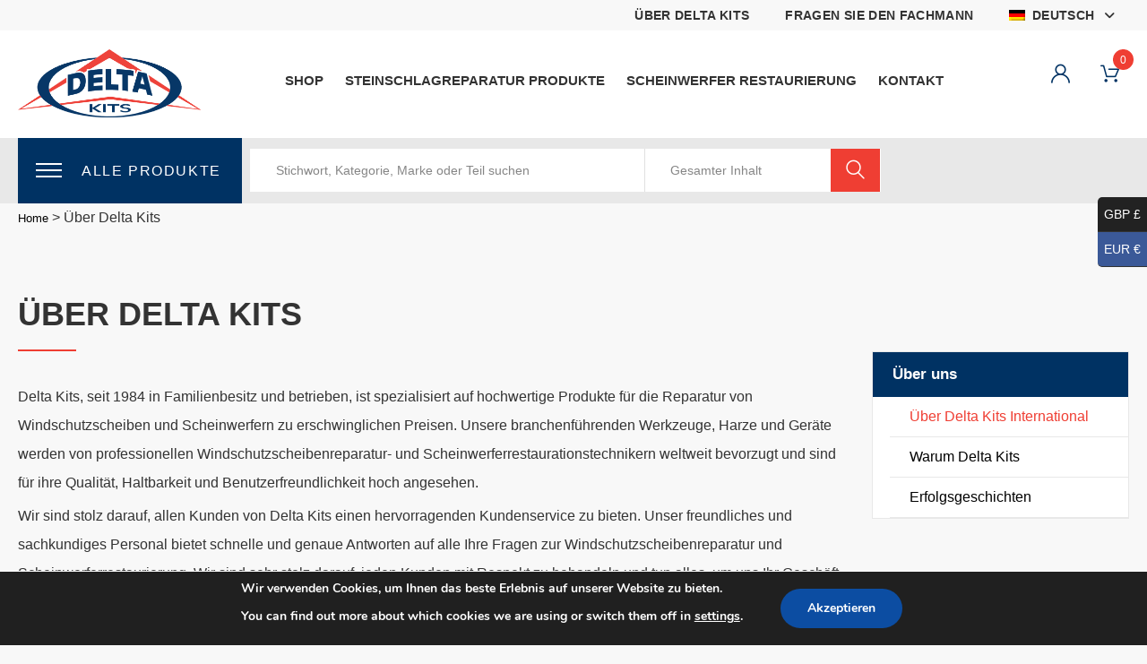

--- FILE ---
content_type: text/html; charset=UTF-8
request_url: https://www.deltakits.net/de/uber-delta-kits/
body_size: 29330
content:
<!DOCTYPE html>
<html lang="de-DE" class="no-js no-svg">
    <head>
        <meta charset="UTF-8">
        <meta name="viewport" content="width=device-width, initial-scale=1">
        <link rel="profile" href="http://gmpg.org/xfn/11">
		<meta name='robots' content='index, follow, max-image-preview:large, max-snippet:-1, max-video-preview:-1' />
<!-- This site has installed PayPal for WooCommerce v4.4.16 - https://www.angelleye.com/product/woocommerce-paypal-plugin/ -->

	<!-- This site is optimized with the Yoast SEO plugin v26.7 - https://yoast.com/wordpress/plugins/seo/ -->
	<title>Über Delta Kits - Delta Kits</title>
	<link rel="canonical" href="https://www.deltakits.net/de/uber-delta-kits/" />
	<meta property="og:locale" content="de_DE" />
	<meta property="og:type" content="article" />
	<meta property="og:title" content="Über Delta Kits - Delta Kits" />
	<meta property="og:url" content="https://www.deltakits.net/de/uber-delta-kits/" />
	<meta property="og:site_name" content="Delta Kits" />
	<meta property="og:image" content="https://www.deltakits.net/wp-content/uploads/dk-placeholder.png" />
	<meta property="og:image:width" content="440" />
	<meta property="og:image:height" content="393" />
	<meta property="og:image:type" content="image/png" />
	<meta name="twitter:card" content="summary_large_image" />
	<meta name="twitter:label1" content="Geschätzte Lesezeit" />
	<meta name="twitter:data1" content="1 Minute" />
	<script type="application/ld+json" class="yoast-schema-graph">{"@context":"https://schema.org","@graph":[]}</script>
	<!-- / Yoast SEO plugin. -->


<link rel='dns-prefetch' href='//www.google.com' />
<link rel='dns-prefetch' href='//use.fontawesome.com' />
<link rel='dns-prefetch' href='//fonts.googleapis.com' />
<link rel="alternate" type="application/rss+xml" title="Delta Kits &raquo; Feed" href="https://www.deltakits.net/de/feed/" />
<link rel="alternate" type="application/rss+xml" title="Delta Kits &raquo; Kommentar-Feed" href="https://www.deltakits.net/de/comments/feed/" />
<link rel="alternate" title="oEmbed (JSON)" type="application/json+oembed" href="https://www.deltakits.net/de/wp-json/oembed/1.0/embed?url=https%3A%2F%2Fwww.deltakits.net%2Fde%2Fuber-delta-kits%2F" />
<link rel="alternate" title="oEmbed (XML)" type="text/xml+oembed" href="https://www.deltakits.net/de/wp-json/oembed/1.0/embed?url=https%3A%2F%2Fwww.deltakits.net%2Fde%2Fuber-delta-kits%2F&#038;format=xml" />
<style id='wp-img-auto-sizes-contain-inline-css' type='text/css'>
img:is([sizes=auto i],[sizes^="auto," i]){contain-intrinsic-size:3000px 1500px}
/*# sourceURL=wp-img-auto-sizes-contain-inline-css */
</style>
<style id='wp-emoji-styles-inline-css' type='text/css'>

	img.wp-smiley, img.emoji {
		display: inline !important;
		border: none !important;
		box-shadow: none !important;
		height: 1em !important;
		width: 1em !important;
		margin: 0 0.07em !important;
		vertical-align: -0.1em !important;
		background: none !important;
		padding: 0 !important;
	}
/*# sourceURL=wp-emoji-styles-inline-css */
</style>
<link rel='stylesheet' id='wp-block-library-css' href='https://www.deltakits.net/wp-includes/css/dist/block-library/style.min.css?ver=6.9' type='text/css' media='all' />
<style id='global-styles-inline-css' type='text/css'>
:root{--wp--preset--aspect-ratio--square: 1;--wp--preset--aspect-ratio--4-3: 4/3;--wp--preset--aspect-ratio--3-4: 3/4;--wp--preset--aspect-ratio--3-2: 3/2;--wp--preset--aspect-ratio--2-3: 2/3;--wp--preset--aspect-ratio--16-9: 16/9;--wp--preset--aspect-ratio--9-16: 9/16;--wp--preset--color--black: #000000;--wp--preset--color--cyan-bluish-gray: #abb8c3;--wp--preset--color--white: #ffffff;--wp--preset--color--pale-pink: #f78da7;--wp--preset--color--vivid-red: #cf2e2e;--wp--preset--color--luminous-vivid-orange: #ff6900;--wp--preset--color--luminous-vivid-amber: #fcb900;--wp--preset--color--light-green-cyan: #7bdcb5;--wp--preset--color--vivid-green-cyan: #00d084;--wp--preset--color--pale-cyan-blue: #8ed1fc;--wp--preset--color--vivid-cyan-blue: #0693e3;--wp--preset--color--vivid-purple: #9b51e0;--wp--preset--gradient--vivid-cyan-blue-to-vivid-purple: linear-gradient(135deg,rgb(6,147,227) 0%,rgb(155,81,224) 100%);--wp--preset--gradient--light-green-cyan-to-vivid-green-cyan: linear-gradient(135deg,rgb(122,220,180) 0%,rgb(0,208,130) 100%);--wp--preset--gradient--luminous-vivid-amber-to-luminous-vivid-orange: linear-gradient(135deg,rgb(252,185,0) 0%,rgb(255,105,0) 100%);--wp--preset--gradient--luminous-vivid-orange-to-vivid-red: linear-gradient(135deg,rgb(255,105,0) 0%,rgb(207,46,46) 100%);--wp--preset--gradient--very-light-gray-to-cyan-bluish-gray: linear-gradient(135deg,rgb(238,238,238) 0%,rgb(169,184,195) 100%);--wp--preset--gradient--cool-to-warm-spectrum: linear-gradient(135deg,rgb(74,234,220) 0%,rgb(151,120,209) 20%,rgb(207,42,186) 40%,rgb(238,44,130) 60%,rgb(251,105,98) 80%,rgb(254,248,76) 100%);--wp--preset--gradient--blush-light-purple: linear-gradient(135deg,rgb(255,206,236) 0%,rgb(152,150,240) 100%);--wp--preset--gradient--blush-bordeaux: linear-gradient(135deg,rgb(254,205,165) 0%,rgb(254,45,45) 50%,rgb(107,0,62) 100%);--wp--preset--gradient--luminous-dusk: linear-gradient(135deg,rgb(255,203,112) 0%,rgb(199,81,192) 50%,rgb(65,88,208) 100%);--wp--preset--gradient--pale-ocean: linear-gradient(135deg,rgb(255,245,203) 0%,rgb(182,227,212) 50%,rgb(51,167,181) 100%);--wp--preset--gradient--electric-grass: linear-gradient(135deg,rgb(202,248,128) 0%,rgb(113,206,126) 100%);--wp--preset--gradient--midnight: linear-gradient(135deg,rgb(2,3,129) 0%,rgb(40,116,252) 100%);--wp--preset--font-size--small: 13px;--wp--preset--font-size--medium: 20px;--wp--preset--font-size--large: 36px;--wp--preset--font-size--x-large: 42px;--wp--preset--spacing--20: 0.44rem;--wp--preset--spacing--30: 0.67rem;--wp--preset--spacing--40: 1rem;--wp--preset--spacing--50: 1.5rem;--wp--preset--spacing--60: 2.25rem;--wp--preset--spacing--70: 3.38rem;--wp--preset--spacing--80: 5.06rem;--wp--preset--shadow--natural: 6px 6px 9px rgba(0, 0, 0, 0.2);--wp--preset--shadow--deep: 12px 12px 50px rgba(0, 0, 0, 0.4);--wp--preset--shadow--sharp: 6px 6px 0px rgba(0, 0, 0, 0.2);--wp--preset--shadow--outlined: 6px 6px 0px -3px rgb(255, 255, 255), 6px 6px rgb(0, 0, 0);--wp--preset--shadow--crisp: 6px 6px 0px rgb(0, 0, 0);}:where(.is-layout-flex){gap: 0.5em;}:where(.is-layout-grid){gap: 0.5em;}body .is-layout-flex{display: flex;}.is-layout-flex{flex-wrap: wrap;align-items: center;}.is-layout-flex > :is(*, div){margin: 0;}body .is-layout-grid{display: grid;}.is-layout-grid > :is(*, div){margin: 0;}:where(.wp-block-columns.is-layout-flex){gap: 2em;}:where(.wp-block-columns.is-layout-grid){gap: 2em;}:where(.wp-block-post-template.is-layout-flex){gap: 1.25em;}:where(.wp-block-post-template.is-layout-grid){gap: 1.25em;}.has-black-color{color: var(--wp--preset--color--black) !important;}.has-cyan-bluish-gray-color{color: var(--wp--preset--color--cyan-bluish-gray) !important;}.has-white-color{color: var(--wp--preset--color--white) !important;}.has-pale-pink-color{color: var(--wp--preset--color--pale-pink) !important;}.has-vivid-red-color{color: var(--wp--preset--color--vivid-red) !important;}.has-luminous-vivid-orange-color{color: var(--wp--preset--color--luminous-vivid-orange) !important;}.has-luminous-vivid-amber-color{color: var(--wp--preset--color--luminous-vivid-amber) !important;}.has-light-green-cyan-color{color: var(--wp--preset--color--light-green-cyan) !important;}.has-vivid-green-cyan-color{color: var(--wp--preset--color--vivid-green-cyan) !important;}.has-pale-cyan-blue-color{color: var(--wp--preset--color--pale-cyan-blue) !important;}.has-vivid-cyan-blue-color{color: var(--wp--preset--color--vivid-cyan-blue) !important;}.has-vivid-purple-color{color: var(--wp--preset--color--vivid-purple) !important;}.has-black-background-color{background-color: var(--wp--preset--color--black) !important;}.has-cyan-bluish-gray-background-color{background-color: var(--wp--preset--color--cyan-bluish-gray) !important;}.has-white-background-color{background-color: var(--wp--preset--color--white) !important;}.has-pale-pink-background-color{background-color: var(--wp--preset--color--pale-pink) !important;}.has-vivid-red-background-color{background-color: var(--wp--preset--color--vivid-red) !important;}.has-luminous-vivid-orange-background-color{background-color: var(--wp--preset--color--luminous-vivid-orange) !important;}.has-luminous-vivid-amber-background-color{background-color: var(--wp--preset--color--luminous-vivid-amber) !important;}.has-light-green-cyan-background-color{background-color: var(--wp--preset--color--light-green-cyan) !important;}.has-vivid-green-cyan-background-color{background-color: var(--wp--preset--color--vivid-green-cyan) !important;}.has-pale-cyan-blue-background-color{background-color: var(--wp--preset--color--pale-cyan-blue) !important;}.has-vivid-cyan-blue-background-color{background-color: var(--wp--preset--color--vivid-cyan-blue) !important;}.has-vivid-purple-background-color{background-color: var(--wp--preset--color--vivid-purple) !important;}.has-black-border-color{border-color: var(--wp--preset--color--black) !important;}.has-cyan-bluish-gray-border-color{border-color: var(--wp--preset--color--cyan-bluish-gray) !important;}.has-white-border-color{border-color: var(--wp--preset--color--white) !important;}.has-pale-pink-border-color{border-color: var(--wp--preset--color--pale-pink) !important;}.has-vivid-red-border-color{border-color: var(--wp--preset--color--vivid-red) !important;}.has-luminous-vivid-orange-border-color{border-color: var(--wp--preset--color--luminous-vivid-orange) !important;}.has-luminous-vivid-amber-border-color{border-color: var(--wp--preset--color--luminous-vivid-amber) !important;}.has-light-green-cyan-border-color{border-color: var(--wp--preset--color--light-green-cyan) !important;}.has-vivid-green-cyan-border-color{border-color: var(--wp--preset--color--vivid-green-cyan) !important;}.has-pale-cyan-blue-border-color{border-color: var(--wp--preset--color--pale-cyan-blue) !important;}.has-vivid-cyan-blue-border-color{border-color: var(--wp--preset--color--vivid-cyan-blue) !important;}.has-vivid-purple-border-color{border-color: var(--wp--preset--color--vivid-purple) !important;}.has-vivid-cyan-blue-to-vivid-purple-gradient-background{background: var(--wp--preset--gradient--vivid-cyan-blue-to-vivid-purple) !important;}.has-light-green-cyan-to-vivid-green-cyan-gradient-background{background: var(--wp--preset--gradient--light-green-cyan-to-vivid-green-cyan) !important;}.has-luminous-vivid-amber-to-luminous-vivid-orange-gradient-background{background: var(--wp--preset--gradient--luminous-vivid-amber-to-luminous-vivid-orange) !important;}.has-luminous-vivid-orange-to-vivid-red-gradient-background{background: var(--wp--preset--gradient--luminous-vivid-orange-to-vivid-red) !important;}.has-very-light-gray-to-cyan-bluish-gray-gradient-background{background: var(--wp--preset--gradient--very-light-gray-to-cyan-bluish-gray) !important;}.has-cool-to-warm-spectrum-gradient-background{background: var(--wp--preset--gradient--cool-to-warm-spectrum) !important;}.has-blush-light-purple-gradient-background{background: var(--wp--preset--gradient--blush-light-purple) !important;}.has-blush-bordeaux-gradient-background{background: var(--wp--preset--gradient--blush-bordeaux) !important;}.has-luminous-dusk-gradient-background{background: var(--wp--preset--gradient--luminous-dusk) !important;}.has-pale-ocean-gradient-background{background: var(--wp--preset--gradient--pale-ocean) !important;}.has-electric-grass-gradient-background{background: var(--wp--preset--gradient--electric-grass) !important;}.has-midnight-gradient-background{background: var(--wp--preset--gradient--midnight) !important;}.has-small-font-size{font-size: var(--wp--preset--font-size--small) !important;}.has-medium-font-size{font-size: var(--wp--preset--font-size--medium) !important;}.has-large-font-size{font-size: var(--wp--preset--font-size--large) !important;}.has-x-large-font-size{font-size: var(--wp--preset--font-size--x-large) !important;}
/*# sourceURL=global-styles-inline-css */
</style>

<style id='classic-theme-styles-inline-css' type='text/css'>
/*! This file is auto-generated */
.wp-block-button__link{color:#fff;background-color:#32373c;border-radius:9999px;box-shadow:none;text-decoration:none;padding:calc(.667em + 2px) calc(1.333em + 2px);font-size:1.125em}.wp-block-file__button{background:#32373c;color:#fff;text-decoration:none}
/*# sourceURL=/wp-includes/css/classic-themes.min.css */
</style>
<link rel='stylesheet' id='pb_animate-css' href='https://www.deltakits.net/wp-content/plugins/ays-popup-box/public/css/animate.css?ver=6.1.0' type='text/css' media='all' />
<link rel='stylesheet' id='bootstrap-css' href='https://www.deltakits.net/wp-content/plugins/fami-buy-together/assets/vendors/bootstrap/bootstrap.min.css?ver=6.9' type='text/css' media='all' />
<link rel='stylesheet' id='famibt-frontend-css' href='https://www.deltakits.net/wp-content/plugins/fami-buy-together/assets/css/frontend.css?ver=6.9' type='text/css' media='all' />
<link rel='stylesheet' id='rs-plugin-settings-css' href='https://www.deltakits.net/wp-content/plugins/revslider/public/assets/css/settings.css?ver=5.4.8.3' type='text/css' media='all' />
<style id='rs-plugin-settings-inline-css' type='text/css'>
#rs-demo-id {}
/*# sourceURL=rs-plugin-settings-inline-css */
</style>
<style id='woocommerce-inline-inline-css' type='text/css'>
.woocommerce form .form-row .required { visibility: visible; }
/*# sourceURL=woocommerce-inline-inline-css */
</style>
<link rel='stylesheet' id='wpml-legacy-dropdown-click-0-css' href='https://www.deltakits.net/wp-content/plugins/sitepress-multilingual-cms/templates/language-switchers/legacy-dropdown-click/style.min.css?ver=1' type='text/css' media='all' />
<link rel='stylesheet' id='if-menu-site-css-css' href='https://www.deltakits.net/wp-content/plugins/if-menu/assets/if-menu-site.css?ver=6.9' type='text/css' media='all' />
<link rel='stylesheet' id='xoo-cp-style-css' href='https://www.deltakits.net/wp-content/plugins/woocommerce-cart-popup-premium/assets/css/xoo-cp-style.css?ver=1.3' type='text/css' media='all' />
<style id='xoo-cp-style-inline-css' type='text/css'>
td.xoo-cp-pqty{
		    min-width: 120px;
		}.xoo-cp-variations{
			float: left;
		}
		table.xoo-cp-cart tr.xoo-cp-ths{
			background-color: #eeeeee;
		}
		tr.xoo-cp-ths th{
			color: #000000;
		}
		.xoo-cp-container{
			max-width: 650px;
			background-color: #ffffff;
			background-image: url();
		}
		.xoo-cp-container , li.xoo-cp-rel-sing h3 , li.xoo-cp-rel-sing .product_price , input.xoo-cp-qty , li.xoo-cp-rel-sing .amount , .xoo-cp-empct , .xoo-cp-ptitle a{
			color: #000000
		}
		.xcp-chng ,.xoo-cp-qtybox{
    		border-color: #000000;
		}
		input.xoo-cp-qty{
			background-color: #ffffff;
		}
		.xcp-btn{
			background-color: #a46497;
			color: #ffffff;
			font-size: 14px;
			border-radius: 14px;
			border: 1px solid #a46497;
		}
		.xcp-btn:hover{
			color: #ffffff;
		}
		td.xoo-cp-pimg{
			width: 20%;
		}
		table.xoo-cp-cart , table.xoo-cp-cart td{
			border: 0;
		}
		table.xoo-cp-cart tr{
			border-top: 1px solid;
			border-bottom: 1px solid;
			border-color: #ebe9eb;
		}
		.xoo-cp-rel-sing{
		    width: 18%;
		    display: inline-block;
		    margin: 0 1%;
		    float: left;
		    text-align: center;
		}
		.xoo-cp-rel-title , .xoo-cp-rel-price .amount , .xoo-cp-rel-sing a.add_to_cart_button{
			font-size: 13px;
		}

		.xoo-cp-basket{
			background-color: #ffffff;
		}
		.xcp-bk-icon{
   			font-size: 40px;
   			color: #444444;
		}
		.xcp-bk-count{
			color: #ffffff;
			background-color: #cc0086;
		}

		span.xoo-cp-close{
			color: #000000;
		}

		.xoo-cp-hdtxt , span.xcp-rel-head{
			background-color: ;
			color: #000000;
			font-size: 16px;
		}
		
		.xoo-cp-hdtxt{
			border-bottom: 2px solid #000000;
		}

		span.xcp-rel-head{
			border-bottom: 2px solid #000000;
			border-top: 2px solid #000000;
		}

		td.xoo-cp-remove .xoo-cp-remove-pd{
			color: #ea0a0a;
		}

		table.xoo-cp-cart td.xoo-cp-ptitle{
			width: 40%;
			text-align: left;
		}
/*# sourceURL=xoo-cp-style-inline-css */
</style>
<link rel='stylesheet' id='xoo-scrollbar-style-css' href='https://www.deltakits.net/wp-content/plugins/woocommerce-cart-popup-premium/lib/scrollbar/jquery.mCustomScrollbar.min.css?ver=6.9' type='text/css' media='all' />
<link rel='stylesheet' id='parent-style-css' href='https://www.deltakits.net/wp-content/themes/azirspares/style.css?ver=6.9' type='text/css' media='all' />
<link rel='stylesheet' id='font-awesome-free-css' href='//use.fontawesome.com/releases/v5.8.1/css/all.css?ver=6.9' type='text/css' media='all' />
<link rel='stylesheet' id='azirspares-megamenu-css' href='https://www.deltakits.net/wp-content/themes/azirspares/framework/includes/megamenu/css/frontend.css?ver=6.9' type='text/css' media='all' />
<link rel='stylesheet' id='azirspares-toolkit-css' href='https://www.deltakits.net/wp-content/plugins/azirspares-toolkit//includes/mapper/assets/css/frontend.min.css?ver=6.9' type='text/css' media='all' />
<link rel='stylesheet' id='flexible-shipping-free-shipping-css' href='https://www.deltakits.net/wp-content/plugins/flexible-shipping/assets/dist/css/free-shipping.css?ver=6.5.2.2' type='text/css' media='all' />
<link rel='stylesheet' id='js_composer_front-css' href='https://www.deltakits.net/wp-content/plugins/js_composer/assets/css/js_composer.min.css?ver=8.0.1' type='text/css' media='all' />
<link rel='stylesheet' id='azirspares-fonts-css' href='https://fonts.googleapis.com/css?family=Arial%7CRubik%3A300%2C300i%2C400%2C400i%2C500%2C500i%2C700%2C700i%2C900%2C900i%7CRoboto%3A300%2C300i%2C400%2C400i%2C500%2C500i%2C700%2C700i&#038;subset=latin' type='text/css' media='all' />
<link rel='stylesheet' id='flaticon-css' href='https://www.deltakits.net/wp-content/themes/azirspares/assets/fonts/flaticon/flaticon.css?ver=1.0' type='text/css' media='all' />
<link rel='stylesheet' id='pe-icon-7-stroke-css' href='https://www.deltakits.net/wp-content/themes/azirspares/assets/css/pe-icon-7-stroke.css?ver=1.0' type='text/css' media='all' />
<link rel='stylesheet' id='font-awesome-css' href='https://www.deltakits.net/wp-content/themes/azirspares/assets/css/font-awesome.min.css?ver=1.0' type='text/css' media='all' />
<link rel='stylesheet' id='growl-css' href='https://www.deltakits.net/wp-content/themes/azirspares/assets/css/jquery.growl.min.css?ver=1.0' type='text/css' media='all' />
<link rel='stylesheet' id='magnific-popup-css' href='https://www.deltakits.net/wp-content/themes/azirspares/assets/css/magnific-popup.css?ver=1.0' type='text/css' media='all' />
<link rel='stylesheet' id='slick-css' href='https://www.deltakits.net/wp-content/themes/azirspares/assets/css/slick.min.css?ver=1.0' type='text/css' media='all' />
<link rel='stylesheet' id='scrollbar-css' href='https://www.deltakits.net/wp-content/themes/azirspares/assets/css/jquery.scrollbar.css?ver=1.0' type='text/css' media='all' />
<link rel='stylesheet' id='chosen-css' href='https://www.deltakits.net/wp-content/themes/azirspares/assets/css/chosen.min.css?ver=1.0' type='text/css' media='all' />
<link rel='stylesheet' id='azirspares-style-css' href='https://www.deltakits.net/wp-content/themes/azirspares/assets/css/style.css?ver=1.0' type='text/css' media='all' />
<style id='azirspares-style-inline-css' type='text/css'>
.vc_custom_1623137611536{padding-bottom: 40px !important;}.vc_custom_1623137611536{padding-bottom: 40px !important;}@media (max-width: 1199px){.vc_custom_1623137611570{padding-bottom: 20px !important;}}.vc_custom_1623137654872{padding-bottom: 40px !important;}.vc_custom_1623137654872{padding-bottom: 40px !important;}@media (max-width: 1199px){.vc_custom_1623137654898{padding-bottom: 20px !important;}}.vc_custom_1566896681060{background-image: url(https://www.deltakits.net/wp-content/uploads/2018/10/megamenu-bg.jpg?id=5815) !important;}.vc_custom_1566896681060{background-image: url(https://www.deltakits.net/wp-content/uploads/2018/10/megamenu-bg.jpg?id=5815) !important;}.vc_custom_1557832771023{padding-bottom: 25px !important;}.vc_custom_1557832771023{padding-bottom: 25px !important;}.vc_custom_1557832780907{padding-bottom: 25px !important;}.vc_custom_1557832780907{padding-bottom: 25px !important;}.azirspares_custom_61886d206c7ac{text-align: center !important;}.vc_custom_1566896268191{background-image: url(https://www.deltakits.net/wp-content/uploads/2018/10/megamenu-bg.jpg?id=5815) !important;}.vc_custom_1566896268191{background-image: url(https://www.deltakits.net/wp-content/uploads/2018/10/megamenu-bg.jpg?id=5815) !important;}.vc_custom_1557832771023{padding-bottom: 25px !important;}.vc_custom_1557832771023{padding-bottom: 25px !important;}.vc_custom_1617359977191{padding-bottom: 40px !important;}.vc_custom_1617359977191{padding-bottom: 40px !important;}.vc_custom_1617359983329{padding-bottom: 40px !important;}.vc_custom_1617359983329{padding-bottom: 40px !important;}.azirspares_custom_60e761c172095{text-align: center !important;}.vc_custom_1566896268191{background-image: url(https://www.deltakits.net/wp-content/uploads/2018/10/megamenu-bg.jpg?id=5815) !important;}.vc_custom_1566896268191{background-image: url(https://www.deltakits.net/wp-content/uploads/2018/10/megamenu-bg.jpg?id=5815) !important;}.vc_custom_1557832771023{padding-bottom: 25px !important;}.vc_custom_1557832771023{padding-bottom: 25px !important;}.vc_custom_1557923173416{padding-bottom: 40px !important;}.vc_custom_1557923173416{padding-bottom: 40px !important;}.vc_custom_1557923193901{padding-bottom: 40px !important;}.vc_custom_1557923193901{padding-bottom: 40px !important;}.azirspares_custom_5d64f08f6b7c9{text-align: center !important;}.vc_custom_1566896681060{background-image: url(https://www.deltakits.net/wp-content/uploads/2018/10/megamenu-bg.jpg?id=5815) !important;}.vc_custom_1566896681060{background-image: url(https://www.deltakits.net/wp-content/uploads/2018/10/megamenu-bg.jpg?id=5815) !important;}.vc_custom_1557832771023{padding-bottom: 25px !important;}.vc_custom_1557832771023{padding-bottom: 25px !important;}.vc_custom_1557832780907{padding-bottom: 25px !important;}.vc_custom_1557832780907{padding-bottom: 25px !important;}.azirspares_custom_6066f26270b36{text-align: center !important;}.vc_custom_1565710848314{padding-bottom: 40px !important;}.vc_custom_1565710848314{padding-bottom: 40px !important;}@media (max-width: 1199px){.vc_custom_1565710848359{padding-bottom: 20px !important;}}.vc_custom_1617997591317{padding-bottom: 40px !important;}.vc_custom_1617997591317{padding-bottom: 40px !important;}@media (max-width: 1199px){.vc_custom_1617997591323{padding-bottom: 20px !important;}}.vc_custom_1565711072958{padding-bottom: 40px !important;}.vc_custom_1565711072958{padding-bottom: 40px !important;}@media (max-width: 1199px){.vc_custom_1565711072998{padding-bottom: 20px !important;}}
 body{ font-family: Arial; font-weight: regular; font-size: 16px; line-height: 24px; color: ; } .azirspares-banner.style4 .banner-inner .button, .post-password-form input[type="submit"]:hover, .woocommerce-error .button:hover, .woocommerce-info .button:hover, .woocommerce-message .button:hover, .widget_shopping_cart .woocommerce-mini-cart__buttons .button.checkout, #widget-area .widget .select2-container--default .select2-selection--multiple .select2-selection__choice, .woocommerce-widget-layered-nav-dropdown .woocommerce-widget-layered-nav-dropdown__submit:hover, .fami-btn:hover, .slick-dots li button:hover, .slick-dots li.slick-active button, .block-menu-bar .menu-bar:hover span, .block-search .form-search .btn-submit, .chosen-results > .scroll-element .scroll-bar:hover, .block-minicart .cart_list > .scroll-element .scroll-bar:hover, .block-minicart .link-dropdown .count, .phone-header.style4 .phone-icon span, .header-nav.style1 .vertical-wrapper.block-nav-category .block-title::before, .burger-inner > .scroll-element .scroll-bar:hover, .header.style5 .header-middle-inner, .header.style5 .sticky-cart .block-minicart .link-dropdown .count, a.backtotop, .blog-grid .datebox a, .comment-form .form-submit #submit:hover, .page-title::before, .widget-azirspares-mailchimp .newsletter-form-wrap .submit-newsletter, #widget-area .widget_product_categories .widgettitle, .woocommerce-products-header .prdctfltr_wc .prdctfltr_filter_title .prdctfltr_title_selected, #yith-wcwl-popup-message, .product-item.style-06 .product-info .product-info-inner, .product-item.style-06 .product-info .product-info-inner:before, .product-item.style-07 .product-info .title .icon::before, .product-item.style-07 .product-info .title .icon span, .product-item.style-08 .product-info, a.xoo-cp-btn-ch, a.xoo-cp-btn-vc, a.xoo-cp-btn-vc, .entry-summary .cart .single_add_to_cart_button:hover, .sticky_info_single_product .azirspares-single-add-to-cart-btn:hover, #tab-description.active::before, body.woocommerce-cart .return-to-shop a:hover, .woocommerce-cart-form .shop_table .actions button.button:hover, .wc-proceed-to-checkout .checkout-button:hover, .checkout_coupon .button:hover, #place_order:hover, #customer_login > div > h2::before, form.woocommerce-form-login .button:hover, form.register .button:hover, .woocommerce-MyAccount-content fieldset ~ p .woocommerce-Button:hover, .woocommerce-ResetPassword .form-row .woocommerce-Button:hover, .woocommerce table.wishlist_table td.product-add-to-cart a:hover, .track_order .button:hover, body.error404 .error-404 .button:hover, .azirspares-banner .button, .azirspares-custommenu.style1 .widgettitle, .azirspares-iconbox.style1 .icon::before, .azirspares-iconbox.style1 .icon span, #widget-area .widget .select2-container--default .select2-selection--multiple .select2-selection__choice, .woocommerce-widget-layered-nav-dropdown .woocommerce-widget-layered-nav-dropdown__submit, .widget_price_filter .button, .widget_price_filter .ui-slider-range, .loadmore-product:hover span:first-child, .vertical-wrapper.block-nav-category .block-title, .azirspares-verticalmenu.block-nav-category .block-title, #widget-area .widget_azirspares_nav_menu .widgettitle, .fami-prdctfltr-product-filter .prdctfltr_woocommerce.pf_default .prdctfltr_woocommerce_filter_submit, body .fami-prdctfltr-product-filter .prdctfltr_wc.prdctfltr_round .prdctfltr_filter label:hover, body .fami-prdctfltr-product-filter .prdctfltr_wc.prdctfltr_round .prdctfltr_filter label.prdctfltr_active, .hebe .tp-bullet.selected::before, .hebe .tp-bullet:hover::before, .cart-link-mobile .count, .header-mobile .vertical-wrapper.block-nav-category .block-title::before, .azirspares-iconbox.style3 .iconbox-inner, .azirspares-iconbox.style7 .button, .azirspares-iconbox.style8 .icon::before, .azirspares-iconbox.style8 .icon span, .azirspares-iconbox.style9 .iconbox-inner, .azirspares-iconbox.style11 .button, .azirspares-iconbox.style14 .icon, .azirspares-blog.style1 .datebox a, .azirspares-iconbox.style15 .button:hover, .azirspares-listing.default .button, .azirspares-listing.style2 .button:hover, .wpcf7-form .wpcf7-submit:hover, .azirspares-newsletter.default .submit-newsletter, .azirspares-newsletter.style1 .submit-newsletter, .azirspares-newsletter.style2 .widgettitle, .azirspares-popupvideo .button:hover, .azirspares-socials.default .socials-list li a::before, #popup-newsletter .newsletter-form-wrap .submit-newsletter:hover, .azirspares-tabs.default .tab-link li a:hover, .azirspares-tabs.default .tab-link li.active a, .product-item.style-07 .onsale, .famiau-single-wrap .famiau-entry-header .famiau-title .famiau-price-html, .famiau-slider-nav .slick-arrow:hover, .famiau-tabs-wrap .famiau-tabs .famiau-box .famiau-box-heading, .azirspares-pricing.default .button, .azirspares-pricing.default.featured .pricing-inner, .famiau-item .famiau-price, .famiau-my-listing-wrap .famiau-button:hover, .product-item.style-06 .product-info .title::after, .widget_search .search-form button, .header.style6 .phone-header.style1 { background-color: #ef3e33; } body div .ares .tp-bullet:hover, body div .ares .tp-bullet.selected, .hermes .tp-bullet::after, .hermes .tp-bullet:hover::after { background-color: #ef3e33 !important; } .widget_shopping_cart .woocommerce-mini-cart__buttons .button:not(.checkout):hover, a:hover, a:focus, a:active, .nav-bottom-left .slick-arrow:hover, .nav-center .slick-arrow:hover, .header-top-inner .top-bar-menu > .menu-item a:hover, .header-top-inner .top-bar-menu > .menu-item:hover > a > span, .header-top-inner .top-bar-menu > .menu-item:hover > a, .wcml-dropdown .wcml-cs-submenu li:hover > a, .box-header-nav .main-menu .menu-item:hover > a, .box-header-nav .main-menu .menu-item .submenu .menu-item:hover > a, .box-header-nav .main-menu .menu-item:hover > .toggle-submenu, .box-header-nav .main-menu > .menu-item.menu-item-right:hover > a, .azirspares-live-search-form .product-price ins, .category .chosen-container .chosen-results li.highlighted, .category .chosen-container .chosen-results li.highlighted::before, .phone-header .phone-number p:last-child, .phone-header.style5 .phone-icon span, .burger-top-menu .phone-icon, .burger-icon-menu .menu-item .icon, .burger-list-menu .menu-item.show-sub > .toggle-submenu, .burger-list-menu .menu-item.show-sub > a, .burger-list-menu .menu-item:hover > .toggle-submenu, .burger-list-menu .menu-item:hover > a, .woocommerce-widget-layered-nav-list li.chosen a, .widget_categories .cat-item.current-cat > a, .widget_pages .page_item.current_page_item > a, .widget_product_categories .cat-item.current-cat > a, #widget-area .widget_product_categories .cat-item .carets:hover, body .prdctfltr_wc.prdctfltr_round .prdctfltr_filter label:hover, body .prdctfltr_wc.prdctfltr_round .prdctfltr_filter label.prdctfltr_active, .woocommerce-products-header .prdctfltr_wc .prdctfltr_filter_title > span.prdctfltr_woocommerce_filter_title:hover, .woocommerce-products-header .prdctfltr_wc .prdctfltr_filter_title .prdctfltr_active ~ span.prdctfltr_woocommerce_filter_title, .price ins, .post-item .slick-arrow:hover, .product-item.style-07 .gallery-dots .slick-arrow:hover, .product-item.style-08 .gallery-dots .slick-arrow:hover, .product-item.style-08 .product-info .title .icon span, span.xoo-cp-close:hover, .xcp-chng:hover, a.xoo-cp-close:hover, .product-360-button a, .single-left .product-video-button a, .woocommerce-product-gallery .woocommerce-product-gallery__trigger:hover, .entry-summary .yith-wcwl-add-to-wishlist a:hover::before, .entry-summary .yith-wcwl-add-to-wishlist .add_to_wishlist:hover::before, .entry-summary .compare:hover::before, .famibt-wrap .total-price-html, .famibt-price ins, .shop_table .product-name a:not(.button):hover, .woocommerce-MyAccount-navigation > ul li.is-active a, .azirspares-banner .banner-info strong, .azirspares-banner .banner-info em, .azirspares-banner.style1 .banner-cat, .azirspares-banner.style2 .banner-inner .banner-info strong, .azirspares-banner.style2 .banner-inner .banner-info em, .azirspares-banner.style2 .title-hightlight, .azirspares-banner.style3 .title-hightlight, .azirspares-banner.style5 .title-hightlight, .azirspares-custommenu.style1 .menu > .menu-item.show-submenu > a, .azirspares-custommenu.style1 .menu > .menu-item:hover > a, .azirspares-iconbox.style2 .icon, .azirspares-iconbox.style4 .icon, .azirspares-iconbox.style5 .icon, .azirspares-iconbox.style8 .title, .azirspares-iconbox.style9 .icon span, .azirspares-iconbox.style16 .icon, #popup-newsletter .highlight, #popup-newsletter button.close:hover, .vertical-menu.default .menu-item.parent:hover > a::after, .vertical-menu.default > .menu-item:hover > a, .vertical-menu.default > .menu-item.show-submenu > a, .vertical-menu.default > .menu-item.parent:hover > a::after, .vertical-menu.default > .menu-item.show-submenu > a::after, .vertical-menu.default .menu-item.parent:hover > .toggle-submenu, .vertical-menu.default .menu-item.show-submenu > .toggle-submenu, .vertical-menu.style1 .menu-item:hover > a, .vertical-menu.style1 .menu-item.show-submenu > a, .vertical-menu.style1 .menu-item.parent:hover > a::after, .vertical-menu.style1 .menu-item.show-submenu > a::after, .vertical-menu.style1 .menu-item.parent:hover > .toggle-submenu, .vertical-menu.style1 .menu-item.show-submenu > .toggle-submenu, body .vc_toggle_default.vc_toggle_active .vc_toggle_title > h4, #order_review .shop_table tfoot tr.order-total td strong, .famiau-dealer-info .dealer-contact-unit i, .famiau-dealer-info .famiau-show-number:hover, .famiau-play-video, .famiau-filter-menu .famiau-menu-item .famiau-sub-nav .famiau-menu-item .famiau-filter-item.famiau-active-filter, .famiau-filter-menu .famiau-menu-item .famiau-sub-nav .famiau-menu-item .famiau-filter-item:hover, .header.style6 .phone-header.style1 .phone-icon span, .hurry-title span { color: #ef3e33; } body.wpb-js-composer .vc_tta-style-classic .vc_tta-panel.vc_active .vc_tta-panel-title > a { color: #ef3e33 !important; } .countdown-product .azirspares-countdown > span .number, .header.style4 .vertical-wrapper.block-nav-category .block-content, #widget-area .widget_product_categories .product-categories, body .prdctfltr_wc.prdctfltr_round .prdctfltr_filter label:hover > span::before, .product-item.style-07 .gallery-dots .slick-current img, .product-item.style-08 .gallery-dots .slick-current img, .azirspares-custommenu.style1 .widget, .woocommerce-product-gallery .flex-control-nav.flex-control-thumbs li img.flex-active, #popup-newsletter .newsletter-form-wrap .email, .azirspares-testimonial.style1 figure, .widget_azirspares_nav_menu .vertical-menu.style1, .azirspares-verticalmenu.block-nav-category .block-content, .famiau-dealer-info .famiau-show-number:hover::before { border-color: #ef3e33; } .hebe .tp-bullet.selected, .hebe .tp-bullet:hover { border-color: #ef3e33 !important; } .menu-social a:hover, .header.style5 .header-burger .burger-icon, .phone-header.style3 .phone-icon span, .famibt-wrap .btn-primary:hover, .azirspares-iconbox.default .icon span, .azirspares-socials.style1 .content-socials .socials-list li a:hover { border-color: #ef3e33; color: #ef3e33; } .nav-top-right .slick-arrow:hover, .nav-center.square .slick-arrow:hover, .azirspares-tabs.style2 .tab-link .slick-arrow:hover, body .prdctfltr_wc.prdctfltr_round .prdctfltr_filter label.prdctfltr_active > span::before, .product-item.style-01 .group-button .yith-wcwl-add-to-wishlist:hover, .product-item.style-01 .group-button .compare-button:hover, .product-item.style-01 .group-button .yith-wcqv-button:hover, .product-item.style-03 .group-button .add-to-cart:hover, .product-item.style-03 .group-button .compare-button:hover, .product-item.style-03 .group-button .yith-wcqv-button:hover, .product-item.style-04 .group-button .yith-wcwl-add-to-wishlist:hover, .product-item.style-04 .group-button .compare-button:hover, .product-item.style-04 .group-button .yith-wcqv-button:hover, .product-item.style-10 .group-button .yith-wcwl-add-to-wishlist:hover, .product-item.style-10 .group-button .compare-button:hover, .product-item.style-10 .group-button .yith-wcqv-button:hover, .product-item.list .group-button .add-to-cart:hover, .product-item.list .group-button .compare-button:hover, .product-item.list .group-button .yith-wcwl-add-to-wishlist:hover, .categories-product-woo .block-title a:hover, .categories-product-woo .slick-arrow:hover, a.dokan-btn-theme, a.dokan-btn-theme:hover, input[type="submit"].dokan-btn-theme, input[type="submit"].dokan-btn-theme:hover, .azirspares-heading.style1 .button:hover, .azirspares-listing.style2 .listing-list li:hover a, .azirspares-tabs.style1 .tab-link li a:hover, .azirspares-tabs.style1 .tab-link li.active a, .azirspares-tabs.style4 .tab-link li:hover a, .azirspares-tabs.style4 .tab-link li.active a, .azirspares-tabs.style5 .tab-link li a:hover, .azirspares-tabs.style5 .tab-link li.active a, .famiau-filter-menu > .famiau-menu-item > .famiau-filter-item.famiau-active-filter, .famiau-filter-menu > .famiau-menu-item > .famiau-filter-item:hover, .famiau-filter-menu > .famiau-menu-item:hover > .famiau-filter-item, .widget-azirspares-socials .socials-list li a:hover { background-color: #ef3e33; border-color: #ef3e33; } .azirspares-mapper .azirspares-pin .azirspares-popup-footer a:hover { background: #ef3e33 !important; border-color: #ef3e33 !important; } .azirspares-live-search-form.loading .search-box::before { border-top-color: #ef3e33; } .header-nav.style1 .vertical-wrapper.block-nav-category .block-title::after { border-color: transparent #ef3e33 transparent transparent; } .product-item.style-06 .product-info .product-info-inner:after { border-color: #ef3e33 transparent transparent transparent; } .blog-grid .datebox a::before, .azirspares-blog.style1 .datebox a::before { border-color: #ef3e33 transparent #ef3e33 transparent; } .blog-grid .datebox a span::before, .azirspares-blog.style1 .datebox a span::before { border-color: transparent transparent #ef3e33 transparent; } .azirspares-iconbox.style15 .icon .product-video-button a::after, .azirspares-popupvideo .icon .product-video-button a::after { border-color: transparent transparent transparent #ef3e33; } .burger-mid-menu .burger-title > span span, .menu-social h4::before, .blog-grid .title span::before, .wc-tabs li a::before, .azirspares-blog.default .post-title::before, .azirspares-blog.style1 .title span::before, .azirspares-heading.default .title span::before, .azirspares-heading.style2 .title::before, .azirspares-heading.style3 .title::before, .azirspares-heading.style4 .title::before, .azirspares-iconbox.style15 .title::before, .azirspares-iconbox.style16 .iconbox-inner::before, .azirspares-instagram .widgettitle::before, .azirspares-listing.style1 .cat-name::before, .azirspares-popupvideo .title::before, .azirspares-tabs.style4 .tab-head .title::before, .azirspares-tabs.style6 .tab-link li a::before { border-bottom-color: #ef3e33; } blockquote, q, .azirspares-tabs.style2 .tab-link li a::before { border-left-color: #ef3e33; } .azirspares-tabs.default .tab-head .title::before, h3.title-share::before { border-bottom-color: #ef3e33; } .famiau-slider-range-wrap .ui-slider .ui-slider-handle, .button-share:hover { background: #ef3e33; } .famiau-filter-box-left label::before { border-color: transparent transparent transparent #ef3e33; } @media (min-width: 1200px) { .header.style5 .header-position.fixed { background-color: #ef3e33; } } @media (max-width: 1199px) { .product-item.style-08 .product-inner::before { background-color: #ef3e33; } } @media (max-width: 767px) { .woocommerce-products-header .prdctfltr_wc .prdctfltr_filter_title span.prdctfltr_title_selected { background-color: #ef3e33; } } .vc_custom_1557489670076{padding-bottom: 16px !important;}.vc_custom_1557489670076{padding-bottom: 16px !important;}.vc_custom_1617790167650{padding-bottom: 16px !important;}.vc_custom_1617790167650{padding-bottom: 16px !important;}.vc_custom_1617799622059{padding-bottom: 16px !important;}.vc_custom_1617799622059{padding-bottom: 16px !important;}.vc_custom_1617790167650{padding-bottom: 16px !important;}.vc_custom_1617790167650{padding-bottom: 16px !important;}@media only screen and (max-width: 718px) { #sms_mobile { display: block!important; } } .vc_custom_1536998902141{background-color: #141414 !important;}.vc_custom_1536998902141{background-color: #141414 !important;}.azirspares_custom_6527b883c585c{overflow: visible !important;}@media (max-width: 1199px){.vc_custom_1536998902187{padding-top: 15px !important;}}.vc_custom_1536994165034{padding-top: 14px !important;padding-bottom: 30px !important;background-color: #141414 !important;}.vc_custom_1536994165034{padding-top: 14px !important;padding-bottom: 30px !important;background-color: #141414 !important;}.vc_custom_1554209460262 > .vc_column-inner{padding-top: 73px !important;}.vc_custom_1554209460262 > .vc_column-inner{padding-top: 73px !important;}.azirspares_custom_6527b883c585e{width: 31% !important}@media (max-width: 1199px){.vc_custom_1554209460238 > .vc_column-inner{padding-top: 30px !important;}.azirspares_custom_6527b883c585e{width: 50% !important}}@media (max-width: 991px){.azirspares_custom_6527b883c585e{width: 100% !important}}@media (max-width: 767px){.azirspares_custom_6527b883c585e{width: 100% !important}}.vc_custom_1697101947986 > .vc_column-inner{padding-top: 73px !important;}.vc_custom_1697101947986 > .vc_column-inner{padding-top: 73px !important;}.azirspares_custom_6527b883c5864{width: 25% !important}@media (max-width: 1199px){.vc_custom_1697101947999 > .vc_column-inner{padding-top: 30px !important;padding-bottom: 22px !important;}.azirspares_custom_6527b883c5864{width: 50% !important}}@media (max-width: 991px){.vc_custom_1697101948002 > .vc_column-inner{padding-bottom: 0px !important;}}@media (max-width: 767px){.azirspares_custom_6527b883c5864{width: 100% !important}}.vc_custom_1554209491740 > .vc_column-inner{margin-top: -23px !important;}.vc_custom_1554209491740 > .vc_column-inner{margin-top: -23px !important;}.azirspares_custom_6527b883c5866{width: 32% !important}@media (max-width: 1199px){.vc_custom_1554209491723 > .vc_column-inner{margin-top: 0px !important;padding-top: 30px !important;}.azirspares_custom_6527b883c5866{width: 50% !important}}@media (max-width: 991px){.azirspares_custom_6527b883c5866{width: 100% !important}}@media (max-width: 767px){.azirspares_custom_6527b883c5866{width: 100% !important}}.vc_custom_1617961119741{margin-top: 38px !important;}.vc_custom_1617961119741{margin-top: 38px !important;}@media (max-width: 1199px){.vc_custom_1617961119749{margin-top: 20px !important;}}.vc_custom_1617097928287{margin-bottom: 30px !important;}.vc_custom_1617097928287{margin-bottom: 30px !important;}.vc_custom_1617192892233{background-color: #ffffff !important;}.vc_custom_1617192892233{background-color: #ffffff !important;}.vc_custom_1536998902141{background-color: #141414 !important;}.vc_custom_1536998902141{background-color: #141414 !important;}.azirspares_custom_6527b8387d1ac{overflow: visible !important;}@media (max-width: 1199px){.vc_custom_1536998902187{padding-top: 15px !important;}}.vc_custom_1536994165034{padding-top: 14px !important;padding-bottom: 30px !important;background-color: #141414 !important;}.vc_custom_1536994165034{padding-top: 14px !important;padding-bottom: 30px !important;background-color: #141414 !important;}.vc_custom_1554209460262 > .vc_column-inner{padding-top: 73px !important;}.vc_custom_1554209460262 > .vc_column-inner{padding-top: 73px !important;}.azirspares_custom_6527b8387d1ad{width: 31% !important}@media (max-width: 1199px){.vc_custom_1554209460238 > .vc_column-inner{padding-top: 30px !important;}.azirspares_custom_6527b8387d1ad{width: 50% !important}}@media (max-width: 991px){.azirspares_custom_6527b8387d1ad{width: 100% !important}}@media (max-width: 767px){.azirspares_custom_6527b8387d1ad{width: 100% !important}}.vc_custom_1697101875408 > .vc_column-inner{padding-top: 73px !important;}.vc_custom_1697101875408 > .vc_column-inner{padding-top: 73px !important;}.azirspares_custom_6527b8387d1b4{width: 25% !important}@media (max-width: 1199px){.vc_custom_1697101875417 > .vc_column-inner{padding-top: 30px !important;padding-bottom: 22px !important;}.azirspares_custom_6527b8387d1b4{width: 50% !important}}@media (max-width: 991px){.vc_custom_1697101875420 > .vc_column-inner{padding-bottom: 0px !important;}}@media (max-width: 767px){.azirspares_custom_6527b8387d1b4{width: 100% !important}}.vc_custom_1554209491740 > .vc_column-inner{margin-top: -23px !important;}.vc_custom_1554209491740 > .vc_column-inner{margin-top: -23px !important;}.azirspares_custom_6527b8387d1b6{width: 32% !important}@media (max-width: 1199px){.vc_custom_1554209491723 > .vc_column-inner{margin-top: 0px !important;padding-top: 30px !important;}.azirspares_custom_6527b8387d1b6{width: 50% !important}}@media (max-width: 991px){.azirspares_custom_6527b8387d1b6{width: 100% !important}}@media (max-width: 767px){.azirspares_custom_6527b8387d1b6{width: 100% !important}}.vc_custom_1618335068209{margin-top: 38px !important;}.vc_custom_1618335068209{margin-top: 38px !important;}@media (max-width: 1199px){.vc_custom_1618335068215{margin-top: 20px !important;}}
/*# sourceURL=azirspares-style-inline-css */
</style>
<link rel='stylesheet' id='azirspares-main-style-css' href='https://www.deltakits.net/wp-content/themes/azirspares-child/style.css?ver=6.9' type='text/css' media='all' />
<link rel='stylesheet' id='moove_gdpr_frontend-css' href='https://www.deltakits.net/wp-content/plugins/gdpr-cookie-compliance/dist/styles/gdpr-main.css?ver=5.0.9' type='text/css' media='all' />
<style id='moove_gdpr_frontend-inline-css' type='text/css'>
#moove_gdpr_cookie_modal,#moove_gdpr_cookie_info_bar,.gdpr_cookie_settings_shortcode_content{font-family:&#039;Nunito&#039;,sans-serif}#moove_gdpr_save_popup_settings_button{background-color:#373737;color:#fff}#moove_gdpr_save_popup_settings_button:hover{background-color:#000}#moove_gdpr_cookie_info_bar .moove-gdpr-info-bar-container .moove-gdpr-info-bar-content a.mgbutton,#moove_gdpr_cookie_info_bar .moove-gdpr-info-bar-container .moove-gdpr-info-bar-content button.mgbutton{background-color:#0C4DA2}#moove_gdpr_cookie_modal .moove-gdpr-modal-content .moove-gdpr-modal-footer-content .moove-gdpr-button-holder a.mgbutton,#moove_gdpr_cookie_modal .moove-gdpr-modal-content .moove-gdpr-modal-footer-content .moove-gdpr-button-holder button.mgbutton,.gdpr_cookie_settings_shortcode_content .gdpr-shr-button.button-green{background-color:#0C4DA2;border-color:#0C4DA2}#moove_gdpr_cookie_modal .moove-gdpr-modal-content .moove-gdpr-modal-footer-content .moove-gdpr-button-holder a.mgbutton:hover,#moove_gdpr_cookie_modal .moove-gdpr-modal-content .moove-gdpr-modal-footer-content .moove-gdpr-button-holder button.mgbutton:hover,.gdpr_cookie_settings_shortcode_content .gdpr-shr-button.button-green:hover{background-color:#fff;color:#0C4DA2}#moove_gdpr_cookie_modal .moove-gdpr-modal-content .moove-gdpr-modal-close i,#moove_gdpr_cookie_modal .moove-gdpr-modal-content .moove-gdpr-modal-close span.gdpr-icon{background-color:#0C4DA2;border:1px solid #0C4DA2}#moove_gdpr_cookie_info_bar span.moove-gdpr-infobar-allow-all.focus-g,#moove_gdpr_cookie_info_bar span.moove-gdpr-infobar-allow-all:focus,#moove_gdpr_cookie_info_bar button.moove-gdpr-infobar-allow-all.focus-g,#moove_gdpr_cookie_info_bar button.moove-gdpr-infobar-allow-all:focus,#moove_gdpr_cookie_info_bar span.moove-gdpr-infobar-reject-btn.focus-g,#moove_gdpr_cookie_info_bar span.moove-gdpr-infobar-reject-btn:focus,#moove_gdpr_cookie_info_bar button.moove-gdpr-infobar-reject-btn.focus-g,#moove_gdpr_cookie_info_bar button.moove-gdpr-infobar-reject-btn:focus,#moove_gdpr_cookie_info_bar span.change-settings-button.focus-g,#moove_gdpr_cookie_info_bar span.change-settings-button:focus,#moove_gdpr_cookie_info_bar button.change-settings-button.focus-g,#moove_gdpr_cookie_info_bar button.change-settings-button:focus{-webkit-box-shadow:0 0 1px 3px #0C4DA2;-moz-box-shadow:0 0 1px 3px #0C4DA2;box-shadow:0 0 1px 3px #0C4DA2}#moove_gdpr_cookie_modal .moove-gdpr-modal-content .moove-gdpr-modal-close i:hover,#moove_gdpr_cookie_modal .moove-gdpr-modal-content .moove-gdpr-modal-close span.gdpr-icon:hover,#moove_gdpr_cookie_info_bar span[data-href]>u.change-settings-button{color:#0C4DA2}#moove_gdpr_cookie_modal .moove-gdpr-modal-content .moove-gdpr-modal-left-content #moove-gdpr-menu li.menu-item-selected a span.gdpr-icon,#moove_gdpr_cookie_modal .moove-gdpr-modal-content .moove-gdpr-modal-left-content #moove-gdpr-menu li.menu-item-selected button span.gdpr-icon{color:inherit}#moove_gdpr_cookie_modal .moove-gdpr-modal-content .moove-gdpr-modal-left-content #moove-gdpr-menu li a span.gdpr-icon,#moove_gdpr_cookie_modal .moove-gdpr-modal-content .moove-gdpr-modal-left-content #moove-gdpr-menu li button span.gdpr-icon{color:inherit}#moove_gdpr_cookie_modal .gdpr-acc-link{line-height:0;font-size:0;color:transparent;position:absolute}#moove_gdpr_cookie_modal .moove-gdpr-modal-content .moove-gdpr-modal-close:hover i,#moove_gdpr_cookie_modal .moove-gdpr-modal-content .moove-gdpr-modal-left-content #moove-gdpr-menu li a,#moove_gdpr_cookie_modal .moove-gdpr-modal-content .moove-gdpr-modal-left-content #moove-gdpr-menu li button,#moove_gdpr_cookie_modal .moove-gdpr-modal-content .moove-gdpr-modal-left-content #moove-gdpr-menu li button i,#moove_gdpr_cookie_modal .moove-gdpr-modal-content .moove-gdpr-modal-left-content #moove-gdpr-menu li a i,#moove_gdpr_cookie_modal .moove-gdpr-modal-content .moove-gdpr-tab-main .moove-gdpr-tab-main-content a:hover,#moove_gdpr_cookie_info_bar.moove-gdpr-dark-scheme .moove-gdpr-info-bar-container .moove-gdpr-info-bar-content a.mgbutton:hover,#moove_gdpr_cookie_info_bar.moove-gdpr-dark-scheme .moove-gdpr-info-bar-container .moove-gdpr-info-bar-content button.mgbutton:hover,#moove_gdpr_cookie_info_bar.moove-gdpr-dark-scheme .moove-gdpr-info-bar-container .moove-gdpr-info-bar-content a:hover,#moove_gdpr_cookie_info_bar.moove-gdpr-dark-scheme .moove-gdpr-info-bar-container .moove-gdpr-info-bar-content button:hover,#moove_gdpr_cookie_info_bar.moove-gdpr-dark-scheme .moove-gdpr-info-bar-container .moove-gdpr-info-bar-content span.change-settings-button:hover,#moove_gdpr_cookie_info_bar.moove-gdpr-dark-scheme .moove-gdpr-info-bar-container .moove-gdpr-info-bar-content button.change-settings-button:hover,#moove_gdpr_cookie_info_bar.moove-gdpr-dark-scheme .moove-gdpr-info-bar-container .moove-gdpr-info-bar-content u.change-settings-button:hover,#moove_gdpr_cookie_info_bar span[data-href]>u.change-settings-button,#moove_gdpr_cookie_info_bar.moove-gdpr-dark-scheme .moove-gdpr-info-bar-container .moove-gdpr-info-bar-content a.mgbutton.focus-g,#moove_gdpr_cookie_info_bar.moove-gdpr-dark-scheme .moove-gdpr-info-bar-container .moove-gdpr-info-bar-content button.mgbutton.focus-g,#moove_gdpr_cookie_info_bar.moove-gdpr-dark-scheme .moove-gdpr-info-bar-container .moove-gdpr-info-bar-content a.focus-g,#moove_gdpr_cookie_info_bar.moove-gdpr-dark-scheme .moove-gdpr-info-bar-container .moove-gdpr-info-bar-content button.focus-g,#moove_gdpr_cookie_info_bar.moove-gdpr-dark-scheme .moove-gdpr-info-bar-container .moove-gdpr-info-bar-content a.mgbutton:focus,#moove_gdpr_cookie_info_bar.moove-gdpr-dark-scheme .moove-gdpr-info-bar-container .moove-gdpr-info-bar-content button.mgbutton:focus,#moove_gdpr_cookie_info_bar.moove-gdpr-dark-scheme .moove-gdpr-info-bar-container .moove-gdpr-info-bar-content a:focus,#moove_gdpr_cookie_info_bar.moove-gdpr-dark-scheme .moove-gdpr-info-bar-container .moove-gdpr-info-bar-content button:focus,#moove_gdpr_cookie_info_bar.moove-gdpr-dark-scheme .moove-gdpr-info-bar-container .moove-gdpr-info-bar-content span.change-settings-button.focus-g,span.change-settings-button:focus,button.change-settings-button.focus-g,button.change-settings-button:focus,#moove_gdpr_cookie_info_bar.moove-gdpr-dark-scheme .moove-gdpr-info-bar-container .moove-gdpr-info-bar-content u.change-settings-button.focus-g,#moove_gdpr_cookie_info_bar.moove-gdpr-dark-scheme .moove-gdpr-info-bar-container .moove-gdpr-info-bar-content u.change-settings-button:focus{color:#0C4DA2}#moove_gdpr_cookie_modal .moove-gdpr-branding.focus-g span,#moove_gdpr_cookie_modal .moove-gdpr-modal-content .moove-gdpr-tab-main a.focus-g,#moove_gdpr_cookie_modal .moove-gdpr-modal-content .moove-gdpr-tab-main .gdpr-cd-details-toggle.focus-g{color:#0C4DA2}#moove_gdpr_cookie_modal.gdpr_lightbox-hide{display:none}
/*# sourceURL=moove_gdpr_frontend-inline-css */
</style>
<style id='rocket-lazyload-inline-css' type='text/css'>
.rll-youtube-player{position:relative;padding-bottom:56.23%;height:0;overflow:hidden;max-width:100%;}.rll-youtube-player:focus-within{outline: 2px solid currentColor;outline-offset: 5px;}.rll-youtube-player iframe{position:absolute;top:0;left:0;width:100%;height:100%;z-index:100;background:0 0}.rll-youtube-player img{bottom:0;display:block;left:0;margin:auto;max-width:100%;width:100%;position:absolute;right:0;top:0;border:none;height:auto;-webkit-transition:.4s all;-moz-transition:.4s all;transition:.4s all}.rll-youtube-player img:hover{-webkit-filter:brightness(75%)}.rll-youtube-player .play{height:100%;width:100%;left:0;top:0;position:absolute;background:url(https://www.deltakits.net/wp-content/plugins/rocket-lazy-load/assets/img/youtube.png) no-repeat center;background-color: transparent !important;cursor:pointer;border:none;}
/*# sourceURL=rocket-lazyload-inline-css */
</style>
<script type="text/javascript" src="https://www.deltakits.net/wp-includes/js/jquery/jquery.min.js?ver=3.7.1" id="jquery-core-js"></script>
<script type="text/javascript" src="https://www.deltakits.net/wp-includes/js/jquery/jquery-migrate.min.js?ver=3.4.1" id="jquery-migrate-js"></script>
<script type="text/javascript" id="wpml-cookie-js-extra">
/* <![CDATA[ */
var wpml_cookies = {"wp-wpml_current_language":{"value":"de","expires":1,"path":"/"}};
var wpml_cookies = {"wp-wpml_current_language":{"value":"de","expires":1,"path":"/"}};
//# sourceURL=wpml-cookie-js-extra
/* ]]> */
</script>
<script type="text/javascript" src="https://www.deltakits.net/wp-content/plugins/sitepress-multilingual-cms/res/js/cookies/language-cookie.js?ver=486900" id="wpml-cookie-js" defer="defer" data-wp-strategy="defer"></script>
<script type="text/javascript" id="azirspares-live-search-js-extra">
/* <![CDATA[ */
var azirspares_ajax_live_search = {"ajaxurl":"https://www.deltakits.net/wp-admin/admin-ajax.php","security":"dbb8b8b99e","view_all_text":"View All","product_matches_text":"Product Matches","results_text":"Results","azirspares_live_search_min_characters":"3","limit_char_message":"Bitte geben Sie f\u00fcr die Suche mindestens 3 Zeichen  ein"};
//# sourceURL=azirspares-live-search-js-extra
/* ]]> */
</script>
<script type="text/javascript" src="https://www.deltakits.net/wp-content/themes/azirspares-child/live-search.js?ver=1.0" id="azirspares-live-search-js"></script>
<script type="text/javascript" id="ays-pb-js-extra">
/* <![CDATA[ */
var pbLocalizeObj = {"ajax":"https://www.deltakits.net/wp-admin/admin-ajax.php","seconds":"seconds","thisWillClose":"This will close in","icons":{"close_icon":"\u003Csvg class=\"ays_pb_material_close_icon\" xmlns=\"https://www.w3.org/2000/svg\" height=\"36px\" viewBox=\"0 0 24 24\" width=\"36px\" fill=\"#000000\" alt=\"Pop-up Close\"\u003E\u003Cpath d=\"M0 0h24v24H0z\" fill=\"none\"/\u003E\u003Cpath d=\"M19 6.41L17.59 5 12 10.59 6.41 5 5 6.41 10.59 12 5 17.59 6.41 19 12 13.41 17.59 19 19 17.59 13.41 12z\"/\u003E\u003C/svg\u003E","close_circle_icon":"\u003Csvg class=\"ays_pb_material_close_circle_icon\" xmlns=\"https://www.w3.org/2000/svg\" height=\"24\" viewBox=\"0 0 24 24\" width=\"36\" alt=\"Pop-up Close\"\u003E\u003Cpath d=\"M0 0h24v24H0z\" fill=\"none\"/\u003E\u003Cpath d=\"M12 2C6.47 2 2 6.47 2 12s4.47 10 10 10 10-4.47 10-10S17.53 2 12 2zm5 13.59L15.59 17 12 13.41 8.41 17 7 15.59 10.59 12 7 8.41 8.41 7 12 10.59 15.59 7 17 8.41 13.41 12 17 15.59z\"/\u003E\u003C/svg\u003E","volume_up_icon":"\u003Csvg class=\"ays_pb_fa_volume\" xmlns=\"https://www.w3.org/2000/svg\" height=\"24\" viewBox=\"0 0 24 24\" width=\"36\"\u003E\u003Cpath d=\"M0 0h24v24H0z\" fill=\"none\"/\u003E\u003Cpath d=\"M3 9v6h4l5 5V4L7 9H3zm13.5 3c0-1.77-1.02-3.29-2.5-4.03v8.05c1.48-.73 2.5-2.25 2.5-4.02zM14 3.23v2.06c2.89.86 5 3.54 5 6.71s-2.11 5.85-5 6.71v2.06c4.01-.91 7-4.49 7-8.77s-2.99-7.86-7-8.77z\"/\u003E\u003C/svg\u003E","volume_mute_icon":"\u003Csvg xmlns=\"https://www.w3.org/2000/svg\" height=\"24\" viewBox=\"0 0 24 24\" width=\"24\"\u003E\u003Cpath d=\"M0 0h24v24H0z\" fill=\"none\"/\u003E\u003Cpath d=\"M7 9v6h4l5 5V4l-5 5H7z\"/\u003E\u003C/svg\u003E"}};
//# sourceURL=ays-pb-js-extra
/* ]]> */
</script>
<script type="text/javascript" src="https://www.deltakits.net/wp-content/plugins/ays-popup-box/public/js/ays-pb-public.js?ver=6.1.0" id="ays-pb-js"></script>
<script type="text/javascript" src="https://www.deltakits.net/wp-content/plugins/fami-buy-together/assets/vendors/jquery-lazy/jquery.lazy.min.js" id="lazy-js"></script>
<script type="text/javascript" id="famibt-frontend-js-extra">
/* <![CDATA[ */
var famibt = {"ajaxurl":"https://www.deltakits.net/wp-admin/admin-ajax.php","security":"57faa3b360","text":{"for_num_of_items":"For {{number}} item(s)","add_to_cart_text":"Add All To Cart","adding_to_cart_text":"Adding To Cart...","view_cart":"View cart","no_product_selected_text":"You must select at least one product","add_to_cart_success":"{{number}} product(s) was successfully added to your cart.","add_to_cart_fail_single":"One product is out of stock.","add_to_cart_fail_plural":"{{number}} products were out of stocks."},"price_format":"%1$s\u00a0%2$s","price_decimals":"2","price_thousand_separator":",","price_decimal_separator":".","currency_symbol":"\u20ac","wc_tax_enabled":"1","cart_url":"https://www.deltakits.net/de/cart/","ex_tax_or_vat":"(exkl. MwSt.)"};
//# sourceURL=famibt-frontend-js-extra
/* ]]> */
</script>
<script type="text/javascript" src="https://www.deltakits.net/wp-content/plugins/fami-buy-together/assets/js/frontend.js" id="famibt-frontend-js"></script>
<script type="text/javascript" src="https://www.deltakits.net/wp-content/plugins/revslider/public/assets/js/jquery.themepunch.tools.min.js?ver=5.4.8.3" id="tp-tools-js"></script>
<script type="text/javascript" src="https://www.deltakits.net/wp-content/plugins/revslider/public/assets/js/jquery.themepunch.revolution.min.js?ver=5.4.8.3" id="revmin-js"></script>
<script type="text/javascript" src="https://www.deltakits.net/wp-content/plugins/woocommerce/assets/js/jquery-blockui/jquery.blockUI.min.js?ver=2.7.0-wc.10.4.3" id="wc-jquery-blockui-js" data-wp-strategy="defer"></script>
<script type="text/javascript" id="wc-add-to-cart-js-extra">
/* <![CDATA[ */
var wc_add_to_cart_params = {"ajax_url":"/wp-admin/admin-ajax.php?lang=de","wc_ajax_url":"/de/?wc-ajax=%%endpoint%%","i18n_view_cart":"Warenkorb anzeigen","cart_url":"https://www.deltakits.net/de/cart/","is_cart":"","cart_redirect_after_add":"no"};
//# sourceURL=wc-add-to-cart-js-extra
/* ]]> */
</script>
<script type="text/javascript" src="https://www.deltakits.net/wp-content/plugins/woocommerce/assets/js/frontend/add-to-cart.min.js?ver=10.4.3" id="wc-add-to-cart-js" data-wp-strategy="defer"></script>
<script type="text/javascript" src="https://www.deltakits.net/wp-content/plugins/woocommerce/assets/js/js-cookie/js.cookie.min.js?ver=2.1.4-wc.10.4.3" id="wc-js-cookie-js" defer="defer" data-wp-strategy="defer"></script>
<script type="text/javascript" id="woocommerce-js-extra">
/* <![CDATA[ */
var woocommerce_params = {"ajax_url":"/wp-admin/admin-ajax.php?lang=de","wc_ajax_url":"/de/?wc-ajax=%%endpoint%%","i18n_password_show":"Passwort anzeigen","i18n_password_hide":"Passwort ausblenden"};
//# sourceURL=woocommerce-js-extra
/* ]]> */
</script>
<script type="text/javascript" src="https://www.deltakits.net/wp-content/plugins/woocommerce/assets/js/frontend/woocommerce.min.js?ver=10.4.3" id="woocommerce-js" defer="defer" data-wp-strategy="defer"></script>
<script type="text/javascript" src="https://www.deltakits.net/wp-content/plugins/sitepress-multilingual-cms/templates/language-switchers/legacy-dropdown-click/script.min.js?ver=1" id="wpml-legacy-dropdown-click-0-js"></script>
<script type="text/javascript" src="https://www.deltakits.net/wp-content/plugins/js_composer/assets/js/vendors/woocommerce-add-to-cart.js?ver=8.0.1" id="vc_woocommerce-add-to-cart-js-js"></script>
<script type="text/javascript" src="https://www.deltakits.net/wp-content/plugins/woocommerce-cart-popup-premium/lib/scrollbar/jquery.mCustomScrollbar.concat.min.js?ver=6.9" id="xoo-scrollbar-js-js"></script>
<script></script><link rel="https://api.w.org/" href="https://www.deltakits.net/de/wp-json/" /><link rel="alternate" title="JSON" type="application/json" href="https://www.deltakits.net/de/wp-json/wp/v2/pages/36291" /><link rel="EditURI" type="application/rsd+xml" title="RSD" href="https://www.deltakits.net/xmlrpc.php?rsd" />
<meta name="generator" content="WordPress 6.9" />
<meta name="generator" content="WooCommerce 10.4.3" />
<link rel='shortlink' href='https://www.deltakits.net/de/?p=36291' />
<style>/* CSS added by WP Meta and Date Remover*/.entry-meta {display:none !important;}
	.home .entry-meta { display: none; }
	.entry-footer {display:none !important;}
	.home .entry-footer { display: none; }</style><meta name="generator" content="WPML ver:4.8.6 stt:1,3;" />
<!-- Global site tag (gtag.js) - Google Analytics -->
<script async src="https://www.googletagmanager.com/gtag/js?id=UA-199966893-1"></script>
<script>
  window.dataLayer = window.dataLayer || [];
  function gtag(){dataLayer.push(arguments);}
  gtag('js', new Date());

  gtag('config', 'UA-199966893-1');
</script>
		<script>
		(function(h,o,t,j,a,r){
			h.hj=h.hj||function(){(h.hj.q=h.hj.q||[]).push(arguments)};
			h._hjSettings={hjid:3155196,hjsv:5};
			a=o.getElementsByTagName('head')[0];
			r=o.createElement('script');r.async=1;
			r.src=t+h._hjSettings.hjid+j+h._hjSettings.hjsv;
			a.appendChild(r);
		})(window,document,'//static.hotjar.com/c/hotjar-','.js?sv=');
		</script>
		<!-- Google tag (gtag.js) -->
<script async src="https://www.googletagmanager.com/gtag/js?id=G-NSX79E2HE7"></script>
<script>
  window.dataLayer = window.dataLayer || [];
  function gtag(){dataLayer.push(arguments);}
  gtag('js', new Date());

  gtag('config', 'G-NSX79E2HE7');
</script>

    	<noscript><style>.woocommerce-product-gallery{ opacity: 1 !important; }</style></noscript>
	<meta name="generator" content="Powered by WPBakery Page Builder - drag and drop page builder for WordPress."/>
<link rel="stylesheet" href="https://cdnjs.cloudflare.com/ajax/libs/font-awesome/6.1.2/css/all.min.css" integrity="sha512-1sCRPdkRXhBV2PBLUdRb4tMg1w2YPf37qatUFeS7zlBy7jJI8Lf4VHwWfZZfpXtYSLy85pkm9GaYVYMfw5BC1A==" crossorigin="anonymous" referrerpolicy="no-referrer" /><meta name="generator" content="Powered by Slider Revolution 5.4.8.3 - responsive, Mobile-Friendly Slider Plugin for WordPress with comfortable drag and drop interface." />
<link rel="icon" href="https://www.deltakits.net/wp-content/uploads/2018/10/cropped-favicon-4-32x32.png" sizes="32x32" />
<link rel="icon" href="https://www.deltakits.net/wp-content/uploads/2018/10/cropped-favicon-4-192x192.png" sizes="192x192" />
<link rel="apple-touch-icon" href="https://www.deltakits.net/wp-content/uploads/2018/10/cropped-favicon-4-180x180.png" />
<meta name="msapplication-TileImage" content="https://www.deltakits.net/wp-content/uploads/2018/10/cropped-favicon-4-270x270.png" />
<script type="text/javascript">function setREVStartSize(e){									
						try{ e.c=jQuery(e.c);var i=jQuery(window).width(),t=9999,r=0,n=0,l=0,f=0,s=0,h=0;
							if(e.responsiveLevels&&(jQuery.each(e.responsiveLevels,function(e,f){f>i&&(t=r=f,l=e),i>f&&f>r&&(r=f,n=e)}),t>r&&(l=n)),f=e.gridheight[l]||e.gridheight[0]||e.gridheight,s=e.gridwidth[l]||e.gridwidth[0]||e.gridwidth,h=i/s,h=h>1?1:h,f=Math.round(h*f),"fullscreen"==e.sliderLayout){var u=(e.c.width(),jQuery(window).height());if(void 0!=e.fullScreenOffsetContainer){var c=e.fullScreenOffsetContainer.split(",");if (c) jQuery.each(c,function(e,i){u=jQuery(i).length>0?u-jQuery(i).outerHeight(!0):u}),e.fullScreenOffset.split("%").length>1&&void 0!=e.fullScreenOffset&&e.fullScreenOffset.length>0?u-=jQuery(window).height()*parseInt(e.fullScreenOffset,0)/100:void 0!=e.fullScreenOffset&&e.fullScreenOffset.length>0&&(u-=parseInt(e.fullScreenOffset,0))}f=u}else void 0!=e.minHeight&&f<e.minHeight&&(f=e.minHeight);e.c.closest(".rev_slider_wrapper").css({height:f})					
						}catch(d){console.log("Failure at Presize of Slider:"+d)}						
					};</script>
<noscript><style> .wpb_animate_when_almost_visible { opacity: 1; }</style></noscript><noscript><style id="rocket-lazyload-nojs-css">.rll-youtube-player, [data-lazy-src]{display:none !important;}</style></noscript>
    <link rel='stylesheet' id='woocs-auto-switcher-css' href='https://www.deltakits.net/wp-content/plugins/woocommerce-currency-switcher/css/auto_switcher/classic_blocks.css?ver=2.3.4.1' type='text/css' media='all' />
<link rel='stylesheet' id='wc-blocks-style-css' href='https://www.deltakits.net/wp-content/plugins/woocommerce/assets/client/blocks/wc-blocks.css?ver=wc-10.4.3' type='text/css' media='all' />
<link rel='stylesheet' id='woocommerce-currency-switcher-css' href='https://www.deltakits.net/wp-content/plugins/woocommerce-currency-switcher/css/front.css?ver=2.3.4.1' type='text/css' media='all' />
<style id='woocommerce-currency-switcher-inline-css' type='text/css'>
 
.woocs_auto_switcher {
top: 220px;
} 
.woocs_auto_switcher li a {
background:#222222;
}
.woocs_auto_switcher li a.woocs_curr_curr {
background:#3b5998;
}
.woocs_auto_switcher li  a:hover {
background:#3b5998;
}
.woocs_auto_switcher li  a span {
background:#3b5998;
}
.woocs_auto_switcher.left li span:after {
border-right: 10px solid #3b5998;
}
.woocs_auto_switcher.right li a span:after {
border-left: 10px solid #3b5998;
}

/*# sourceURL=woocommerce-currency-switcher-inline-css */
</style>
<link rel='stylesheet' id='vc_font_awesome_5_shims-css' href='https://www.deltakits.net/wp-content/plugins/js_composer/assets/lib/vendor/node_modules/@fortawesome/fontawesome-free/css/v4-shims.min.css?ver=8.0.1' type='text/css' media='all' />
<link rel='stylesheet' id='vc_font_awesome_5-css' href='https://www.deltakits.net/wp-content/plugins/js_composer/assets/lib/vendor/node_modules/@fortawesome/fontawesome-free/css/all.min.css?ver=8.0.1' type='text/css' media='all' />
<link rel='stylesheet' id='ays-pb-min-css' href='https://www.deltakits.net/wp-content/plugins/ays-popup-box/public/css/ays-pb-public-min.css?ver=6.1.0' type='text/css' media='all' />
</head>
<body class="wp-singular page-template-default page page-id-36291 wp-theme-azirspares wp-child-theme-azirspares-child theme-azirspares woocommerce-no-js has_paypal_express_checkout azirspares Child- wpb-js-composer js-comp-ver-8.0.1 vc_responsive currency-eur" >

<header id="header" class="header style2 header-sticky">
                <div class="header-top style1">
            <div class="container">
                <div class="header-top-inner">
                    <ul id="menu-top-right-menu" class="azirspares-nav top-bar-menu right"><li id="menu-item-4322" class="menu-item menu-item-type-post_type menu-item-object-page current-menu-item page_item page-item-36291 current_page_item menu-item-4322 active"><a class="azirspares-menu-item-title" title="Über Delta Kits" href="https://www.deltakits.net/de/uber-delta-kits/">Über Delta Kits</a></li>
<li id="menu-item-5558" class="menu-item menu-item-type-post_type menu-item-object-page menu-item-5558"><a class="azirspares-menu-item-title" title="Fragen Sie den Fachmann" href="https://www.deltakits.net/de/ask-an-expert/">Fragen Sie den Fachmann</a></li>

                 <li class="menu-item azirspares-dropdown block-language">
                    
						<a href="https://www.deltakits.net/de/uber-delta-kits/" data-azirspares="azirspares-dropdown">
                            <img src="https://www.deltakits.net/wp-content/plugins/sitepress-multilingual-cms/res/flags/de.png" height="12"
                                 alt="de" width="18"/>
							Deutsch
                        </a>
                        <span class="toggle-submenu"></span>
                    <ul class="sub-menu">
                        
						<li class="menu-item">
                            <a href="https://www.deltakits.net/about-delta-kits/">
                                <img src="https://www.deltakits.net/wp-content/plugins/sitepress-multilingual-cms/res/flags/en.png" height="12"
                                     alt="en" width="18"/>
								English
                            </a>
                        </li>
                    </ul>
                </li></ul>                </div>
            </div>
        </div>
        <div class="header-wrap-stick">
        <div class="header-position">
            <div class="header-middle">
                <div class="container">
                    <div class="azirspares-menu-wapper"></div>
                    <div class="header-middle-inner">
                        <div class="header-logo">
                            <a href="https://www.deltakits.net/de/"><img style="width:204px" alt="Delta Kits" src="https://www.deltakits.net/wp-content/uploads/2018/10/logo-1.png" class="logo" /></a>                        </div>
                        <div class="box-header-nav">
                            <ul id="menu-primary-menu-german" class="clone-main-menu azirspares-clone-mobile-menu azirspares-nav main-menu"><li id="menu-item-36339" class="menu-item menu-item-type-post_type menu-item-object-megamenu menu-item-36339 parent parent-megamenu item-megamenu menu-item-has-children"><a class="azirspares-menu-item-title" title="Shop" href="/de/shop/">Shop</a><span class="toggle-submenu"></span><div style="width:1170px;" class="submenu megamenu"><div class="vc_row wpb_row vc_row-fluid vc_row-o-equal-height vc_row-o-content-top vc_row-flex azirspares_custom_60bf1dab3d05b"><div class="wpb_column vc_column_container vc_col-sm-8"><div class="vc_column-inner"><div class="wpb_wrapper"><div class="vc_row wpb_row vc_inner vc_row-fluid vc_row-o-equal-height vc_row-o-content-top vc_row-flex azirspares_custom_60bf1dab3d05d"><div class="wpb_column vc_column_container vc_col-sm-6"><div class="vc_column-inner"><div class="wpb_wrapper">            <div class="azirspares-listing style1 light  windshield-repair-productsde  vc_custom_1623137611536 azirspares_custom_60bf1dab3d05e vc_custom_1623137611536 vc_custom_1623137611536 vc_custom_1623137611570 ">
                <div class="listing-inner">
                    <div class="listing-thumb">
                                                                                                            <h4 class="cat-name">
                                    Steinschlag-Reparatur                                </h4>
                                                                                                </div>
                                            <ul class="listing-list equal-elem ">
                                                                                                                                <li class="">
                                                                                        <a href="/de/shop/steinschlagreparatur-produkte/kits-komplettsysteme-de/"
                                                   target="_self">
                                                                                                        Kits / Komplettsysteme                                                </a>
                                                                                                                        </li>
                                                                                                                                                                <li class="">
                                                                                        <a href="/de/shop/steinschlagreparatur-produkte/system-zubehoer/"
                                                   target="_self">
                                                                                                        Systemzubehör                                                </a>
                                                                                                                        </li>
                                                                                                                                                                <li class="">
                                                                                        <a href="/de/shop/steinschlagreparatur-produkte/zubehoer-fuer-die-steinschlagreparatur/"
                                                   target="_self">
                                                                                                        Zubehör                                                </a>
                                                                                                                        </li>
                                                                                                                                                                <li class="">
                                                                                        <a href="/de/shop/steinschlagreparatur-produkte/ersatzteile-de/"
                                                   target="_self">
                                                                                                        Ersatzteile                                                </a>
                                                                                                                        </li>
                                                                                                                                                                <li class="">
                                                                                        <a href="/de/shop/steinschlagreparatur-produkte/harz-de/"
                                                   target="_self">
                                                                                                        Harz                                                </a>
                                                                                                                        </li>
                                                                                    </ul>
                                                        </div>
            </div>
            </div></div></div><div class="wpb_column vc_column_container vc_col-sm-6"><div class="vc_column-inner"><div class="wpb_wrapper">            <div class="azirspares-listing style1 light  headlight-restoration-productsde  vc_custom_1623137654872 azirspares_custom_60bf1dab3d05f vc_custom_1623137654872 vc_custom_1623137654872 vc_custom_1623137654898 ">
                <div class="listing-inner">
                    <div class="listing-thumb">
                                                                                                            <h4 class="cat-name">
                                    Scheinwerfer-Restaurierung                                </h4>
                                                                                                </div>
                                            <ul class="listing-list equal-elem ">
                                                                                                                                <li class="">
                                                                                        <a href="/de/shop/scheinwerfer-restaurierung/komplettsysteme/"
                                                   target="_self">
                                                                                                            <span class="image"><img width="31" height="15" src="data:image/svg+xml;charset=utf-8,%3Csvg%20xmlns%3D%27http%3A%2F%2Fwww.w3.org%2F2000%2Fsvg%27%20viewBox%3D%270%200%2031%2015%27%2F%3E" class="attachment-full size-full lazy" alt="" decoding="async" data-src="https://www.deltakits.net/wp-content/uploads/2018/10/label-hot-fix.jpg" /></span>
                                                                                                        Systeme                                                </a>
                                                                                                                        </li>
                                                                                                                                                                <li class="">
                                                                                        <a href="/de/shop/scheinwerfer-restaurierung/arbeitsmaterial/"
                                                   target="_self">
                                                                                                        Systemzubehör                                                </a>
                                                                                                                        </li>
                                                                                                                                                                <li class="">
                                                                                        <a href="/de/shop/scheinwerfer-restaurierung/nuetzliches-zubehoer/"
                                                   target="_self">
                                                                                                        Zubehör                                                </a>
                                                                                                                        </li>
                                                                                                                                                                <li class="">
                                                                                        <a href="/de/shop/scheinwerfer-restaurierung/ersatzteile/"
                                                   target="_self">
                                                                                                        Ersatzteile                                                </a>
                                                                                                                        </li>
                                                                                    </ul>
                                                        </div>
            </div>
                        <div class="azirspares-listing style1 light  other-productsde  azirspares_custom_60bf1dab3d060 ">
                <div class="listing-inner">
                    <div class="listing-thumb">
                                                                                                            <h4 class="cat-name">
                                    Andere                                </h4>
                                                                                                </div>
                                            <ul class="listing-list equal-elem ">
                                                                                                                                <li class="">
                                                                                        <a href="/de/shop/verkaufshilfen/"
                                                   target="_self">
                                                                                                        Werbematerial                                                </a>
                                                                                                                        </li>
                                                                                                                                                                <li class="">
                                                                                        <a href="/de/shop/zubehoer/"
                                                   target="_self">
                                                                                                        Zubehör                                                </a>
                                                                                                                        </li>
                                                                                    </ul>
                                                        </div>
            </div>
            </div></div></div></div></div></div></div><div class="wpb_column vc_column_container vc_col-sm-4"><div class="vc_column-inner"><div class="wpb_wrapper">            <div class="azirspares-iconbox style12 dark shop_megamenu_ofer  azirspares_custom_60bf1dab3d061 ">
                <div class="iconbox-inner">
                                                                                                        <div class="icon">
                                    <img width="250" height="250" src="data:image/svg+xml;charset=utf-8,%3Csvg%20xmlns%3D%27http%3A%2F%2Fwww.w3.org%2F2000%2Fsvg%27%20viewBox%3D%270%200%20250%20250%27%2F%3E" class="attachment-full size-full lazy" alt="10460 B150 windshield repair bridge" decoding="async" fetchpriority="high" data-src="https://www.deltakits.net/wp-content/uploads/10460_d-reduced.jpg" data-srcset="https://www.deltakits.net/wp-content/uploads/10460_d-reduced.jpg 250w, https://www.deltakits.net/wp-content/uploads/10460_d-reduced-150x150.jpg 150w, https://www.deltakits.net/wp-content/uploads/10460_d-reduced-100x100.jpg 100w, https://www.deltakits.net/wp-content/uploads/10460_d-reduced-32x32.jpg 32w" data-sizes="(max-width: 250px) 100vw, 250px" />                                                                    </div>
                                                                                            <div class="iconbox-wrap">
                                                    <h4 class="title">
                                Sonderangebote                            </h4>
                                                                                                                                                                        </div>
                                                                <a class="button"
                                                       target="_self"
                           href="/de/shop/">Mehr Anzeigen</a>
                                    </div>
            </div>
            </div></div></div></div></div></li>
<li id="menu-item-36076" class="menu-item menu-item-type-post_type menu-item-object-page menu-item-has-children menu-item-36076 parent"><a class="azirspares-menu-item-title" title="Steinschlagreparatur Produkte" href="https://www.deltakits.net/de/unsere-steinschlagreparatur-systeme-sind-einfach-die-besten/">Steinschlagreparatur Produkte</a><span class="toggle-submenu"></span>
<ul role="menu" class="submenu">
	<li id="menu-item-36077" class="menu-item menu-item-type-custom menu-item-object-custom menu-item-36077"><a class="azirspares-menu-item-title" title="Scheibenreparatur Set" href="/de/shop/steinschlagreparatur-produkte/kits-komplettsysteme-de/">Scheibenreparatur Set</a></li>
	<li id="menu-item-36078" class="menu-item menu-item-type-custom menu-item-object-custom menu-item-36078"><a class="azirspares-menu-item-title" title="Systemzubehör" href="/de/shop/steinschlagreparatur-produkte/system-zubehoer/">Systemzubehör</a></li>
	<li id="menu-item-36079" class="menu-item menu-item-type-custom menu-item-object-custom menu-item-36079"><a class="azirspares-menu-item-title" title="Harz" href="/de/shop/steinschlagreparatur-produkte/harz-de/">Harz</a></li>
	<li id="menu-item-36080" class="menu-item menu-item-type-custom menu-item-object-custom menu-item-36080"><a class="azirspares-menu-item-title" title="Alle Produkte" href="/de/shop/steinschlagreparatur-produkte/">Alle Produkte</a></li>
</ul>
</li>
<li id="menu-item-36083" class="menu-item menu-item-type-custom menu-item-object-custom menu-item-has-children menu-item-36083 parent"><a class="azirspares-menu-item-title" title="Scheinwerfer Restaurierung" href="/de/warum-scheinwerfer-restaurierung/">Scheinwerfer Restaurierung</a><span class="toggle-submenu"></span>
<ul role="menu" class="submenu">
	<li id="menu-item-36081" class="menu-item menu-item-type-custom menu-item-object-custom menu-item-36081"><a class="azirspares-menu-item-title" title="Komplettsysteme" href="/de/shop/scheinwerfer-restaurierung/">Komplettsysteme</a></li>
	<li id="menu-item-36082" class="menu-item menu-item-type-custom menu-item-object-custom menu-item-36082"><a class="azirspares-menu-item-title" title="Systemzubehör" href="/de/shop/scheinwerfer-restaurierung/arbeitsmaterial/">Systemzubehör</a></li>
	<li id="menu-item-36199" class="menu-item menu-item-type-custom menu-item-object-custom menu-item-36199"><a class="azirspares-menu-item-title" title="Alle Produkte" href="/de/shop/scheinwerfer-restaurierung/">Alle Produkte</a></li>
</ul>
</li>
<li id="menu-item-36084" class="menu-item menu-item-type-post_type menu-item-object-page menu-item-36084"><a class="azirspares-menu-item-title" title="Kontakt" href="https://www.deltakits.net/de/contact-us/">Kontakt</a></li>
</ul>                        </div>
                                <div class="block-search">
            <form role="search" method="get" action="https://www.deltakits.net/de/"
                  class="form-search block-search-form azirspares-live-search-form">
                <input type='hidden' name='lang' value='de' />                <div class="form-content search-box results-search">
                    <div class="inner">
                        <input autocomplete="off" type="text" class="searchfield txt-livesearch input" name="s"
                               value=""
                               placeholder="Stichwort, Kategorie, Marke oder Teil suchen">
                    </div>
                </div>
                                    <div class="category">
                        <select  name='product_cat' id='218061180' class='category-search-option' tabindex="1">
	<option value='0'>Gesamter Inhalt</option>
	<option class="level-0" value="scheinwerfer-restaurierung">Scheinwerfer Restaurierung</option>
	<option class="level-1" value="ersatzteile">&nbsp;&nbsp;&nbsp;Ersatzteile</option>
	<option class="level-1" value="komplettsysteme">&nbsp;&nbsp;&nbsp;Systeme</option>
	<option class="level-1" value="arbeitsmaterial">&nbsp;&nbsp;&nbsp;Systemzubehör</option>
	<option class="level-2" value="scheinwerfer-chemikalien">&nbsp;&nbsp;&nbsp;&nbsp;&nbsp;&nbsp;Beschichtung &amp; Reiniger</option>
	<option class="level-2" value="exzenterschleifer">&nbsp;&nbsp;&nbsp;&nbsp;&nbsp;&nbsp;Exzenterschleifer</option>
	<option class="level-2" value="nachfuellpakete">&nbsp;&nbsp;&nbsp;&nbsp;&nbsp;&nbsp;Nachfüllpakete</option>
	<option class="level-2" value="schleif-und-polierscheiben">&nbsp;&nbsp;&nbsp;&nbsp;&nbsp;&nbsp;Schleif- und Polierscheiben</option>
	<option class="level-2" value="anleitungen-daten-und-service-blaetter">&nbsp;&nbsp;&nbsp;&nbsp;&nbsp;&nbsp;Technische Handbücher</option>
	<option class="level-2" value="weiteres-zubehoer">&nbsp;&nbsp;&nbsp;&nbsp;&nbsp;&nbsp;Weitere Produkte</option>
	<option class="level-1" value="nuetzliches-zubehoer">&nbsp;&nbsp;&nbsp;Zubehör</option>
	<option class="level-0" value="verkaufshilfen">Werbematerial</option>
	<option class="level-0" value="steinschlagreparatur-produkte">Windschutzscheiben Reparatur Produkte</option>
	<option class="level-1" value="ersatzteile-de">&nbsp;&nbsp;&nbsp;Ersatzteile</option>
	<option class="level-2" value="akkus-und-ladegeraete">&nbsp;&nbsp;&nbsp;&nbsp;&nbsp;&nbsp;Akkus und Ladegeräte</option>
	<option class="level-2" value="glasbohrmaschinen-zubehoer">&nbsp;&nbsp;&nbsp;&nbsp;&nbsp;&nbsp;Bohrmaschinen Zubehör</option>
	<option class="level-2" value="injektoren-und-ersatzteile">&nbsp;&nbsp;&nbsp;&nbsp;&nbsp;&nbsp;Injektor &#8211; Ersatzteile</option>
	<option class="level-2" value="uv-roehren-und-leuchtmittel">&nbsp;&nbsp;&nbsp;&nbsp;&nbsp;&nbsp;UV-Ersatzleuchtmittel</option>
	<option class="level-2" value="weitere-ersatzteile">&nbsp;&nbsp;&nbsp;&nbsp;&nbsp;&nbsp;Weitere Produkte</option>
	<option class="level-2" value="werkzeughalter-ersatzteile-de">&nbsp;&nbsp;&nbsp;&nbsp;&nbsp;&nbsp;Werkzeughalter Ersatzteile</option>
	<option class="level-1" value="harz-de">&nbsp;&nbsp;&nbsp;Harz</option>
	<option class="level-1" value="kits-komplettsysteme-de">&nbsp;&nbsp;&nbsp;Scheibenreparatur Set</option>
	<option class="level-1" value="system-zubehoer">&nbsp;&nbsp;&nbsp;Systemzubehör</option>
	<option class="level-2" value="glas-bohrmaschinen">&nbsp;&nbsp;&nbsp;&nbsp;&nbsp;&nbsp;Glas-Bohrmaschinen</option>
	<option class="level-2" value="injektoren">&nbsp;&nbsp;&nbsp;&nbsp;&nbsp;&nbsp;Injektoren</option>
	<option class="level-2" value="karbidbohrer">&nbsp;&nbsp;&nbsp;&nbsp;&nbsp;&nbsp;Karbidbohrer</option>
	<option class="level-2" value="technische-handbuecher">&nbsp;&nbsp;&nbsp;&nbsp;&nbsp;&nbsp;Technische Handbücher</option>
	<option class="level-2" value="uv-haerteleuchten">&nbsp;&nbsp;&nbsp;&nbsp;&nbsp;&nbsp;UV-Leuchten</option>
	<option class="level-2" value="weiteres-zubehoer-de">&nbsp;&nbsp;&nbsp;&nbsp;&nbsp;&nbsp;Weitere Produkte</option>
	<option class="level-2" value="werkzeughalter">&nbsp;&nbsp;&nbsp;&nbsp;&nbsp;&nbsp;Werkzeughalter</option>
	<option class="level-1" value="zubehoer-fuer-die-steinschlagreparatur">&nbsp;&nbsp;&nbsp;Zubehör</option>
	<option class="level-0" value="zubehoer">Zubehör</option>
</select>
                    </div>
                                <button type="submit" class="btn-submit">
                    <span class="flaticon-magnifying-glass-browser"></span>
                </button>
            </form><!-- block search -->
                    </div>
                                <div class="header-control">
                            <div class="header-control-inner">
                                <div class="meta-woo">
                                                                        <div class="block-menu-bar">
                                        <a class="menu-bar menu-toggle" href="#">
                                            <span></span>
                                            <span></span>
                                            <span></span>
                                        </a>
                                    </div>
                                            <div class="menu-item block-user block-woo azirspares-dropdown">
			                <a class="block-link" href="https://www.deltakits.net/de/my-account-2/">
                    <span class="flaticon-user"></span>
                </a>
			        </div>
		        <div class="block-minicart block-woo azirspares-mini-cart azirspares-dropdown">
			        <div class="shopcart-dropdown block-cart-link" data-azirspares="azirspares-dropdown">
            <a class="block-link link-dropdown" href="https://www.deltakits.net/de/cart/">
                <span class="flaticon-online-shopping-cart"></span>
                <span class="count">0</span>
            </a>
        </div>
		<div class="widget woocommerce widget_shopping_cart"><div class="widget_shopping_cart_content"></div></div>        </div>
		                                </div>
                            </div>
                        </div>
                        <div class="sticky-cart">        <div class="block-minicart block-woo azirspares-mini-cart azirspares-dropdown">
			        <div class="shopcart-dropdown block-cart-link" data-azirspares="azirspares-dropdown">
            <a class="block-link link-dropdown" href="https://www.deltakits.net/de/cart/">
                <span class="flaticon-online-shopping-cart"></span>
                <span class="count">0</span>
            </a>
        </div>
		<div class="widget woocommerce widget_shopping_cart"><div class="widget_shopping_cart_content"></div></div>        </div>
		</div>
                    </div>
                </div>
            </div>
        </div>
    </div>
    <div class="header-nav style1">
        <div class="container">
            <div class="header-nav-inner">
                            <!-- block category -->
            <div data-items="9"
                 class="vertical-wrapper block-nav-category has-vertical-menu">
                <div class="block-title">
                    <span class="before">
                        <span></span>
                        <span></span>
                        <span></span>
                    </span>
                    <span class="text-title">Alle Produkte</span>
                </div>
                <div class="block-content verticalmenu-content">
					<ul id="menu-vertical-menu-german" class="azirspares-nav vertical-menu default"><li id="menu-item-36201" class="menu-item menu-item-type-custom menu-item-object-custom menu-item-36201"><a class="azirspares-menu-item-title" title="Verkaufsschlager" href="/de/verkaufsschlager/">Verkaufsschlager</a></li>
<li id="menu-item-36210" class="menu-item menu-item-type-post_type menu-item-object-megamenu menu-item-36210 parent parent-megamenu item-megamenu menu-item-has-children"><a class="azirspares-menu-item-title" title="Steinschlag-Reparatur">Steinschlag-Reparatur</a><span class="toggle-submenu"></span><div style="width:1170px;" class="submenu megamenu"><div class="vc_row wpb_row vc_row-fluid mega_windshield vc_custom_1566896681060 vc_row-has-fill vc_row-o-equal-height vc_row-o-content-middle vc_row-flex azirspares_custom_61886d206c7a4 vc_custom_1566896681060 vc_custom_1566896681060"><div class="wpb_column vc_column_container vc_col-sm-7"><div class="vc_column-inner"><div class="wpb_wrapper"><div class="vc_row wpb_row vc_inner vc_row-fluid vc_custom_1557832771023 azirspares_custom_61886d206c7a5 vc_custom_1557832771023 vc_custom_1557832771023"><div class="wpb_column vc_column_container vc_col-sm-6"><div class="vc_column-inner"><div class="wpb_wrapper">            <div class="azirspares-listing style1 light  windshield-kitsde  azirspares_custom_61886d206c7a6 ">
                <div class="listing-inner">
                    <div class="listing-thumb">
                                                                                                            <h4 class="cat-name">
                                    Scheibenreparatur Set                                </h4>
                                                                                                </div>
                                            <ul class="listing-list equal-elem ">
                                                                                                                                                </ul>
                                                        </div>
            </div>
            </div></div></div><div class="wpb_column vc_column_container vc_col-sm-6"><div class="vc_column-inner"><div class="wpb_wrapper">            <div class="azirspares-listing style1 light  windshield-accessoriesde  azirspares_custom_61886d206c7a7 ">
                <div class="listing-inner">
                    <div class="listing-thumb">
                                                                                                            <h4 class="cat-name">
                                    Zubehör                                </h4>
                                                                                                </div>
                                            <ul class="listing-list equal-elem ">
                                                                                                                                                </ul>
                                                        </div>
            </div>
            </div></div></div></div><div class="vc_row wpb_row vc_inner vc_row-fluid vc_custom_1557832780907 azirspares_custom_61886d206c7a8 vc_custom_1557832780907 vc_custom_1557832780907"><div class="wpb_column vc_column_container vc_col-sm-6"><div class="vc_column-inner"><div class="wpb_wrapper">            <div class="azirspares-listing style1 light  windshield-suppliesde  azirspares_custom_61886d206c7a9 ">
                <div class="listing-inner">
                    <div class="listing-thumb">
                                                                                                            <h4 class="cat-name">
                                    Systemzubehör                                </h4>
                                                                                                </div>
                                            <ul class="listing-list equal-elem ">
                                                                                                                                <li class="">
                                                                                        <a href="/de/shop/steinschlagreparatur-produkte/system-zubehoer/werkzeughalter/"
                                                   target="_self">
                                                                                                        Werkzeughalter                                                </a>
                                                                                                                        </li>
                                                                                                                                                                <li class="">
                                                                                        <a href="/de/shop/steinschlagreparatur-produkte/system-zubehoer/karbidbohrer/"
                                                   target="_self">
                                                                                                        Karbidbohrer                                                </a>
                                                                                                                        </li>
                                                                                                                                                                <li class="">
                                                                                        <a href="/de/shop/steinschlagreparatur-produkte/system-zubehoer/injektoren/"
                                                   target="_self">
                                                                                                        Injektoren                                                </a>
                                                                                                                        </li>
                                                                                                                                                                <li class="">
                                                                                        <a href="/de/shop/steinschlagreparatur-produkte/system-zubehoer/glas-bohrmaschinen/"
                                                   target="_self">
                                                                                                        Bohrmaschinen                                                </a>
                                                                                                                        </li>
                                                                                                                                                                <li class="">
                                                                                        <a href="/de/shop/steinschlagreparatur-produkte/system-zubehoer/technische-handbuecher/"
                                                   target="_self">
                                                                                                        Technische Handbücher                                                </a>
                                                                                                                        </li>
                                                                                                                                                                <li class="">
                                                                                        <a href="/de/shop/steinschlagreparatur-produkte/system-zubehoer/uv-haerteleuchten/"
                                                   target="_self">
                                                                                                        UV-Leuchten                                                </a>
                                                                                                                        </li>
                                                                                                                                                                <li class="">
                                                                                        <a href="/de/shop/steinschlagreparatur-produkte/system-zubehoer/weiteres-zubehoer-de/"
                                                   target="_self">
                                                                                                        Weitere Produkte                                                </a>
                                                                                                                        </li>
                                                                                    </ul>
                                                        </div>
            </div>
            </div></div></div><div class="wpb_column vc_column_container vc_col-sm-6"><div class="vc_column-inner"><div class="wpb_wrapper">            <div class="azirspares-listing style1 light  windshield-replacementde  azirspares_custom_61886d206c7aa ">
                <div class="listing-inner">
                    <div class="listing-thumb">
                                                                                                            <h4 class="cat-name">
                                    Ersatzteile                                </h4>
                                                                                                </div>
                                            <ul class="listing-list equal-elem ">
                                                                                                                                <li class="">
                                                                                        <a href="/de/shop/steinschlagreparatur-produkte/ersatzteile-de/akkus-und-ladegeraete/"
                                                   target="_self">
                                                                                                        Akkus &amp; Ladegeräte                                                </a>
                                                                                                                        </li>
                                                                                                                                                                <li class="">
                                                                                        <a href="/de/shop/steinschlagreparatur-produkte/ersatzteile-de/werkzeughalter-ersatzteile-de/"
                                                   target="_self">
                                                                                                        Werkzeughalter Ersatzteile                                                </a>
                                                                                                                        </li>
                                                                                                                                                                <li class="">
                                                                                        <a href="/de/shop/steinschlagreparatur-produkte/ersatzteile-de/glasbohrmaschinen-zubehoer/"
                                                   target="_self">
                                                                                                        Bohrmaschinen Zubehör                                                </a>
                                                                                                                        </li>
                                                                                                                                                                <li class="">
                                                                                        <a href="/de/shop/steinschlagreparatur-produkte/ersatzteile-de/injektoren-und-ersatzteile/"
                                                   target="_self">
                                                                                                        Injektoren                                                </a>
                                                                                                                        </li>
                                                                                                                                                                <li class="">
                                                                                        <a href="/de/shop/steinschlagreparatur-produkte/ersatzteile-de/uv-roehren-und-leuchtmittel/"
                                                   target="_self">
                                                                                                        UV-Ersatzleuchtmittel                                                </a>
                                                                                                                        </li>
                                                                                                                                                                <li class="">
                                                                                        <a href="/de/shop/steinschlagreparatur-produkte/ersatzteile-de/weitere-ersatzteile/"
                                                   target="_self">
                                                                                                        Weitere Produkte                                                </a>
                                                                                                                        </li>
                                                                                    </ul>
                                                        </div>
            </div>
            </div></div></div></div><div class="vc_row wpb_row vc_inner vc_row-fluid"><div class="wpb_column vc_column_container vc_col-sm-6"><div class="vc_column-inner"><div class="wpb_wrapper">            <div class="azirspares-listing style1 light  windshield-resinde  azirspares_custom_61886d206c7ab ">
                <div class="listing-inner">
                    <div class="listing-thumb">
                                                                                                            <h4 class="cat-name">
                                    Harz                                </h4>
                                                                                                </div>
                                            <ul class="listing-list equal-elem ">
                                                                                                                                                </ul>
                                                        </div>
            </div>
            </div></div></div></div></div></div></div><div class="wpb_column vc_column_container vc_col-sm-5"><div class="vc_column-inner"><div class="wpb_wrapper">            <div class="azirspares-iconbox style12 light   azirspares_custom_61886d206c7ac ">
                <div class="iconbox-inner">
                                                                                                        <div class="icon">
                                    <img width="200" height="159" src="data:image/svg+xml;charset=utf-8,%3Csvg%20xmlns%3D%27http%3A%2F%2Fwww.w3.org%2F2000%2Fsvg%27%20viewBox%3D%270%200%20200%20159%27%2F%3E" class="attachment-full size-full lazy" alt="Delta kits bridge on windshield" decoding="async" data-src="https://www.deltakits.net/wp-content/uploads/2018/10/megamenu-item.png" />                                                                    </div>
                                                                                            <div class="iconbox-wrap">
                                                    <h4 class="title">
                                Werkzeughalter                            </h4>
                                                                                                                                                                        </div>
                                                                <a class="button"
                                                            style="background-color: #ef3e33"
                                                       target="_blank"
                           href="/de/shop/steinschlagreparatur-produkte/system-zubehoer/werkzeughalter/">ALLE EINKAUFEN</a>
                                    </div>
            </div>
            </div></div></div></div></div></li>
<li id="menu-item-36209" class="menu-item menu-item-type-post_type menu-item-object-megamenu menu-item-36209 parent parent-megamenu item-megamenu menu-item-has-children"><a class="azirspares-menu-item-title" title="Scheinwerfer Restaurierung">Scheinwerfer Restaurierung</a><span class="toggle-submenu"></span><div style="width:1170px;" class="submenu megamenu"><div class="vc_row wpb_row vc_row-fluid mega_windshield vc_custom_1566896268191 vc_row-has-fill vc_row-o-equal-height vc_row-o-content-middle vc_row-flex azirspares_custom_60e761c17208f vc_custom_1566896268191 vc_custom_1566896268191"><div class="wpb_column vc_column_container vc_col-sm-7"><div class="vc_column-inner"><div class="wpb_wrapper"><div class="vc_row wpb_row vc_inner vc_row-fluid vc_custom_1557832771023 azirspares_custom_60e761c172090 vc_custom_1557832771023 vc_custom_1557832771023"><div class="wpb_column vc_column_container vc_col-sm-6"><div class="vc_column-inner"><div class="wpb_wrapper">            <div class="azirspares-listing style1 light  headlight-systemsde  vc_custom_1617359977191 azirspares_custom_60e761c172091 vc_custom_1617359977191 vc_custom_1617359977191 ">
                <div class="listing-inner">
                    <div class="listing-thumb">
                                                                                                            <h4 class="cat-name">
                                    Systeme                                </h4>
                                                                                                </div>
                                            <ul class="listing-list equal-elem ">
                                                                                                                                                </ul>
                                                        </div>
            </div>
                        <div class="azirspares-listing style1 light  headlight-replacementde  vc_custom_1617359983329 azirspares_custom_60e761c172092 vc_custom_1617359983329 vc_custom_1617359983329 ">
                <div class="listing-inner">
                    <div class="listing-thumb">
                                                                                                            <h4 class="cat-name">
                                    Ersatzteile                                </h4>
                                                                                                </div>
                                            <ul class="listing-list equal-elem ">
                                                                                                                                                </ul>
                                                        </div>
            </div>
                        <div class="azirspares-listing style1 light  headlight-accessoriesde  azirspares_custom_60e761c172093 ">
                <div class="listing-inner">
                    <div class="listing-thumb">
                                                                                                            <h4 class="cat-name">
                                    Zubehör                                </h4>
                                                                                                </div>
                                            <ul class="listing-list equal-elem ">
                                                                                                                                                </ul>
                                                        </div>
            </div>
            </div></div></div><div class="wpb_column vc_column_container vc_col-sm-6"><div class="vc_column-inner"><div class="wpb_wrapper">            <div class="azirspares-listing style1 light  headlight-suppliesde  azirspares_custom_60e761c172094 ">
                <div class="listing-inner">
                    <div class="listing-thumb">
                                                                                                            <h4 class="cat-name">
                                    Systemzubehör                                </h4>
                                                                                                </div>
                                            <ul class="listing-list equal-elem ">
                                                                                                                                <li class="">
                                                                                        <a href="/de/shop/scheinwerfer-restaurierung/arbeitsmaterial/schleif-und-polierscheiben/"
                                                   target="_self">
                                                                                                        Schleif- und Polierscheiben                                                </a>
                                                                                                                        </li>
                                                                                                                                                                <li class="">
                                                                                        <a href="/de/shop/scheinwerfer-restaurierung/arbeitsmaterial/scheinwerfer-chemikalien/"
                                                   target="_self">
                                                                                                        Beschichtung &amp; Reiniger                                                </a>
                                                                                                                        </li>
                                                                                                                                                                <li class="">
                                                                                        <a href="/de/shop/scheinwerfer-restaurierung/arbeitsmaterial/exzenterschleifer/"
                                                   target="_self">
                                                                                                        Exzenterschleifer                                                </a>
                                                                                                                        </li>
                                                                                                                                                                <li class="">
                                                                                        <a href="/de/shop/scheinwerfer-restaurierung/arbeitsmaterial/nachfuellpakete/"
                                                   target="_self">
                                                                                                        Nachfüllpakete                                                </a>
                                                                                                                        </li>
                                                                                                                                                                <li class="">
                                                                                        <a href="/de/shop/scheinwerfer-restaurierung/arbeitsmaterial/weiteres-zubehoer/"
                                                   target="_self">
                                                                                                        Weitere Produkte                                                </a>
                                                                                                                        </li>
                                                                                    </ul>
                                                        </div>
            </div>
            </div></div></div></div></div></div></div><div class="wpb_column vc_column_container vc_col-sm-5"><div class="vc_column-inner"><div class="wpb_wrapper">            <div class="azirspares-iconbox style12 light   azirspares_custom_60e761c172095 ">
                <div class="iconbox-inner">
                                                                                                        <div class="icon">
                                    <img width="1000" height="1000" src="data:image/svg+xml;charset=utf-8,%3Csvg%20xmlns%3D%27http%3A%2F%2Fwww.w3.org%2F2000%2Fsvg%27%20viewBox%3D%270%200%201000%201000%27%2F%3E" class="attachment-full size-full lazy" alt="" decoding="async" data-src="https://www.deltakits.net/wp-content/uploads/58020_Professional_3_inch_orbital_Sander.png" data-srcset="https://www.deltakits.net/wp-content/uploads/58020_Professional_3_inch_orbital_Sander.png 1000w, https://www.deltakits.net/wp-content/uploads/58020_Professional_3_inch_orbital_Sander-150x150.png 150w, https://www.deltakits.net/wp-content/uploads/58020_Professional_3_inch_orbital_Sander-300x300.png 300w, https://www.deltakits.net/wp-content/uploads/58020_Professional_3_inch_orbital_Sander-768x768.png 768w, https://www.deltakits.net/wp-content/uploads/58020_Professional_3_inch_orbital_Sander-350x350.png 350w, https://www.deltakits.net/wp-content/uploads/58020_Professional_3_inch_orbital_Sander-100x100.png 100w, https://www.deltakits.net/wp-content/uploads/58020_Professional_3_inch_orbital_Sander-32x32.png 32w" data-sizes="(max-width: 1000px) 100vw, 1000px" />                                                                    </div>
                                                                                            <div class="iconbox-wrap">
                                                    <h4 class="title">
                                Professionelle Exzenterschleifer 75 mm                            </h4>
                                                                                                                                                                        </div>
                                                                <a class="button"
                                                            style="background-color: #ef3e33"
                                                       target="_blank"
                           href="https://www.deltakits.net/de/shop/scheinwerfer-restaurierung/arbeitsmaterial/exzenterschleifer/product/griots-75-mm-exzenterschleifer-mit-eu-stecker/">JETZT EINKAUFEN</a>
                                    </div>
            </div>
            </div></div></div></div></div></li>
<li id="menu-item-36212" class="menu-item menu-item-type-custom menu-item-object-custom menu-item-36212"><a class="azirspares-menu-item-title" title="Werbematerial" href="/de/shop/verkaufshilfen/">Werbematerial</a></li>
</ul>                </div>
            </div><!-- block category -->
		                        <div class="block-search">
            <form role="search" method="get" action="https://www.deltakits.net/de/"
                  class="form-search block-search-form azirspares-live-search-form">
                <input type='hidden' name='lang' value='de' />                <div class="form-content search-box results-search">
                    <div class="inner">
                        <input autocomplete="off" type="text" class="searchfield txt-livesearch input" name="s"
                               value=""
                               placeholder="Stichwort, Kategorie, Marke oder Teil suchen">
                    </div>
                </div>
                                    <div class="category">
                        <select  name='product_cat' id='2031566055' class='category-search-option' tabindex="1">
	<option value='0'>Gesamter Inhalt</option>
	<option class="level-0" value="scheinwerfer-restaurierung">Scheinwerfer Restaurierung</option>
	<option class="level-1" value="ersatzteile">&nbsp;&nbsp;&nbsp;Ersatzteile</option>
	<option class="level-1" value="komplettsysteme">&nbsp;&nbsp;&nbsp;Systeme</option>
	<option class="level-1" value="arbeitsmaterial">&nbsp;&nbsp;&nbsp;Systemzubehör</option>
	<option class="level-2" value="scheinwerfer-chemikalien">&nbsp;&nbsp;&nbsp;&nbsp;&nbsp;&nbsp;Beschichtung &amp; Reiniger</option>
	<option class="level-2" value="exzenterschleifer">&nbsp;&nbsp;&nbsp;&nbsp;&nbsp;&nbsp;Exzenterschleifer</option>
	<option class="level-2" value="nachfuellpakete">&nbsp;&nbsp;&nbsp;&nbsp;&nbsp;&nbsp;Nachfüllpakete</option>
	<option class="level-2" value="schleif-und-polierscheiben">&nbsp;&nbsp;&nbsp;&nbsp;&nbsp;&nbsp;Schleif- und Polierscheiben</option>
	<option class="level-2" value="anleitungen-daten-und-service-blaetter">&nbsp;&nbsp;&nbsp;&nbsp;&nbsp;&nbsp;Technische Handbücher</option>
	<option class="level-2" value="weiteres-zubehoer">&nbsp;&nbsp;&nbsp;&nbsp;&nbsp;&nbsp;Weitere Produkte</option>
	<option class="level-1" value="nuetzliches-zubehoer">&nbsp;&nbsp;&nbsp;Zubehör</option>
	<option class="level-0" value="verkaufshilfen">Werbematerial</option>
	<option class="level-0" value="steinschlagreparatur-produkte">Windschutzscheiben Reparatur Produkte</option>
	<option class="level-1" value="ersatzteile-de">&nbsp;&nbsp;&nbsp;Ersatzteile</option>
	<option class="level-2" value="akkus-und-ladegeraete">&nbsp;&nbsp;&nbsp;&nbsp;&nbsp;&nbsp;Akkus und Ladegeräte</option>
	<option class="level-2" value="glasbohrmaschinen-zubehoer">&nbsp;&nbsp;&nbsp;&nbsp;&nbsp;&nbsp;Bohrmaschinen Zubehör</option>
	<option class="level-2" value="injektoren-und-ersatzteile">&nbsp;&nbsp;&nbsp;&nbsp;&nbsp;&nbsp;Injektor &#8211; Ersatzteile</option>
	<option class="level-2" value="uv-roehren-und-leuchtmittel">&nbsp;&nbsp;&nbsp;&nbsp;&nbsp;&nbsp;UV-Ersatzleuchtmittel</option>
	<option class="level-2" value="weitere-ersatzteile">&nbsp;&nbsp;&nbsp;&nbsp;&nbsp;&nbsp;Weitere Produkte</option>
	<option class="level-2" value="werkzeughalter-ersatzteile-de">&nbsp;&nbsp;&nbsp;&nbsp;&nbsp;&nbsp;Werkzeughalter Ersatzteile</option>
	<option class="level-1" value="harz-de">&nbsp;&nbsp;&nbsp;Harz</option>
	<option class="level-1" value="kits-komplettsysteme-de">&nbsp;&nbsp;&nbsp;Scheibenreparatur Set</option>
	<option class="level-1" value="system-zubehoer">&nbsp;&nbsp;&nbsp;Systemzubehör</option>
	<option class="level-2" value="glas-bohrmaschinen">&nbsp;&nbsp;&nbsp;&nbsp;&nbsp;&nbsp;Glas-Bohrmaschinen</option>
	<option class="level-2" value="injektoren">&nbsp;&nbsp;&nbsp;&nbsp;&nbsp;&nbsp;Injektoren</option>
	<option class="level-2" value="karbidbohrer">&nbsp;&nbsp;&nbsp;&nbsp;&nbsp;&nbsp;Karbidbohrer</option>
	<option class="level-2" value="technische-handbuecher">&nbsp;&nbsp;&nbsp;&nbsp;&nbsp;&nbsp;Technische Handbücher</option>
	<option class="level-2" value="uv-haerteleuchten">&nbsp;&nbsp;&nbsp;&nbsp;&nbsp;&nbsp;UV-Leuchten</option>
	<option class="level-2" value="weiteres-zubehoer-de">&nbsp;&nbsp;&nbsp;&nbsp;&nbsp;&nbsp;Weitere Produkte</option>
	<option class="level-2" value="werkzeughalter">&nbsp;&nbsp;&nbsp;&nbsp;&nbsp;&nbsp;Werkzeughalter</option>
	<option class="level-1" value="zubehoer-fuer-die-steinschlagreparatur">&nbsp;&nbsp;&nbsp;Zubehör</option>
	<option class="level-0" value="zubehoer">Zubehör</option>
</select>
                    </div>
                                <button type="submit" class="btn-submit">
                    <span class="flaticon-magnifying-glass-browser"></span>
                </button>
            </form><!-- block search -->
                    </div>
                                            <div class="phone-header style1 style2">
                        <div class="phone-inner">
                                                            <span class="phone-icon">
                                    <span class="fa fa-phone"></span>
                                </span>
                                                        <div class="phone-number">
                                <p>Call Us Now</p>
                                <p>(541) 345 - 8554</p>
                            </div>
                        </div>
                    </div>
                            </div>
        </div>
    </div>
</header>
    <main style=""
          class="site-main  main-container no-sidebar">
          <div role="navigation" aria-label="Breadcrumbs" class="breadcrumb-trail breadcrumbs container"><p id="breadcrumbs"><span><span><a href="https://www.deltakits.net/de/">Home</a></span> &gt; <span class="breadcrumb_last" aria-current="page">Über Delta Kits</span></span></p></div>        <!-- Banner page -->
<div class="container">
	</div>
<div class="container title-wrap">
    <h1 class="page-title">Über Delta Kits</h1>
</div>
<!-- /Banner page -->        <div class="container">
                        <div class="row">
                <div class="main-content col-sm-12">
                                                <div class="page-main-content">
                                <div class="wpb-content-wrapper"><div class="vc_row wpb_row vc_row-fluid"><div class="wpb_column vc_column_container vc_col-sm-9 azirspares_custom_606467d160a67"><div class="vc_column-inner"><div class="wpb_wrapper">
	<div class="wpb_text_column wpb_content_element vc_custom_1617097928287 benefits-listing azirspares_custom_606467d160a69 vc_custom_1617097928287 vc_custom_1617097928287 " >
		<div class="wpb_wrapper">
			<p>Delta Kits, seit 1984 in Familienbesitz und betrieben, ist spezialisiert auf hochwertige Produkte für die Reparatur von Windschutzscheiben und Scheinwerfern zu erschwinglichen Preisen. Unsere branchenführenden Werkzeuge, Harze und Geräte werden von professionellen Windschutzscheibenreparatur- und Scheinwerferrestaurationstechnikern weltweit bevorzugt und sind für ihre Qualität, Haltbarkeit und Benutzerfreundlichkeit hoch angesehen.</p>
<p>Wir sind stolz darauf, allen Kunden von Delta Kits einen hervorragenden Kundenservice zu bieten. Unser freundliches und sachkundiges Personal bietet schnelle und genaue Antworten auf alle Ihre Fragen zur Windschutzscheibenreparatur und Scheinwerferrestaurierung. Wir sind sehr stolz darauf, jeden Kunden mit Respekt zu behandeln und tun alles, um uns Ihr Geschäft zu &#8222;verdienen&#8220;.</p>
<p>Ganz gleich, ob Sie Ihr bestehendes Geschäft um die Reparatur von Windschutzscheiben und Scheinwerfern erweitern oder ein neues Unternehmen gründen möchten, Delta Kits hat die Produkte, das Training, den Service und die Unterstützung, um Ihr Geschäft zu einem Erfolg zu machen!</p>

		</div>
	</div>

	<div class="wpb_text_column wpb_content_element vc_custom_1617192892233 azirspares_custom_606467d160a6a vc_custom_1617192892233 vc_custom_1617192892233 " >
		<div class="wpb_wrapper">
			<table style="background-color: white; height: 180px;" width="807">
<tbody>
<tr>
<td style="text-align: center;" colspan="2">
<h2><strong>Wir sind für Sie da</strong></h2>
<p><strong>Montag bis Freitag</strong><br />
8:00  &#8211; 17:00</td>
</tr>
</tbody>
</table>

		</div>
	</div>

	<div class="wpb_video_widget wpb_content_element vc_clearfix vc_video-aspect-ratio-169 vc_video-el-width-80 vc_video-align-center azirspares_custom_606467d160a6b " >
		<div class="wpb_wrapper">
			
			<div class="wpb_video_wrapper"><div class="rll-youtube-player" data-src="https://www.youtube.com/embed/VwyeIRvcgYc" data-id="VwyeIRvcgYc" data-query="feature=oembed" data-alt="Delta Kits Professional Windshield Repair &amp; Headlight Restoration Equipment"></div><noscript><iframe title="Delta Kits Professional Windshield Repair &amp; Headlight Restoration Equipment" width="500" height="281" src="https://www.youtube.com/embed/VwyeIRvcgYc?feature=oembed" frameborder="0" allow="accelerometer; autoplay; clipboard-write; encrypted-media; gyroscope; picture-in-picture; web-share" allowfullscreen></iframe></noscript></div>
		</div>
	</div>
</div></div></div><div class="wpb_column vc_column_container vc_col-sm-3 azirspares_custom_606467d160a6c"><div class="vc_column-inner"><div class="wpb_wrapper"><div  class="wpb_widgetised_column wpb_content_element azirspares_custom_606467d160a6d ">
		<div class="wpb_wrapper">
			
			<div class = "about_you_widget"><h3>Über uns</h3><div class="menu-ueber-uns-container"><ul id="menu-ueber-uns" class="menu"><li id="menu-item-36329" class="menu-item menu-item-type-post_type menu-item-object-page current-menu-item page_item page-item-36291 current_page_item menu-item-36329"><a href="https://www.deltakits.net/de/uber-delta-kits/" aria-current="page">Über Delta Kits International</a></li>
<li id="menu-item-36332" class="menu-item menu-item-type-post_type menu-item-object-page menu-item-36332"><a href="https://www.deltakits.net/de/warum-delta-kits/">Warum Delta Kits</a></li>
<li id="menu-item-36333" class="menu-item menu-item-type-post_type menu-item-object-page menu-item-36333"><a href="https://www.deltakits.net/de/erfolgsgeschichten-von-kunden/">Erfolgsgeschichten</a></li>
</ul></div></div>
		</div>
	</div>
</div></div></div></div>
</div>                            </div>
                                            </div>
                            </div>
        </div>
    </main>
<a href="#" class="backtotop">
    <i class="fa fa-angle-up"></i>
</a>
<script type="speculationrules">
{"prefetch":[{"source":"document","where":{"and":[{"href_matches":"/de/*"},{"not":{"href_matches":["/wp-*.php","/wp-admin/*","/wp-content/uploads/*","/wp-content/*","/wp-content/plugins/*","/wp-content/themes/azirspares-child/*","/wp-content/themes/azirspares/*","/de/*\\?(.+)"]}},{"not":{"selector_matches":"a[rel~=\"nofollow\"]"}},{"not":{"selector_matches":".no-prefetch, .no-prefetch a"}}]},"eagerness":"conservative"}]}
</script>
           
<ul class='woocs_auto_switcher right' data-view="classic_blocks">
      
        <li>
            <a data-currency="GBP" class="   woocs_auto_switcher_link" href="#">GBP&nbsp;&pound; 
                <span><div >GBP</div></span>
            </a> 
        </li>
      
        <li>
            <a data-currency="EUR" class="  woocs_curr_curr woocs_auto_switcher_link" href="#">EUR&nbsp;&euro; 
                <span><div >EUR</div></span>
            </a> 
        </li>
    
</ul>
            <footer id ="footer" class="footer azirspares-footer empty-footer">
									<div class="container"><div class="wpb-content-wrapper"><div data-vc-full-width="true" data-vc-full-width-init="false" class="vc_row wpb_row vc_row-fluid vc_custom_1536998902141 vc_row-has-fill azirspares_custom_6527b883c585c vc_custom_1536998902141 vc_custom_1536998902141 vc_custom_1536998902187"><div class="wpb_column vc_column_container vc_col-sm-4 azirspares_custom_6527b883c585e vc_custom_1554209460262 vc_custom_1554209460262 vc_custom_1554209460238"><div class="vc_column-inner vc_custom_1554209460262"><div class="wpb_wrapper"><div id="footer_quicklinks" class="vc_row wpb_row vc_inner vc_row-fluid azirspares_custom_6527b883c585f"><div class="wpb_column vc_column_container vc_col-sm-6"><div class="vc_column-inner"><div class="wpb_wrapper">            <div class="azirspares-listing style1 dark    azirspares_custom_6527b883c5860 ">
                <div class="listing-inner">
                    <div class="listing-thumb">
                                                                                                            <h4 class="cat-name">
                                    Über Sie                                </h4>
                                                                                                </div>
                                            <ul class="listing-list equal-elem ">
                                                                                                                                <li class="">
                                                                                        <a href="https://www.deltakits.net/de/fire-your-boss/"
                                                   target="_self">
                                                                                                            <span class="image"><img loading="lazy" decoding="async" width="31" height="15" src="data:image/svg+xml;charset=utf-8,%3Csvg%20xmlns%3D%27http%3A%2F%2Fwww.w3.org%2F2000%2Fsvg%27%20viewBox%3D%270%200%2031%2015%27%2F%3E" class="attachment-full size-full lazy" alt="" data-src="https://www.deltakits.net/wp-content/uploads/2018/09/label-hot.png" /></span>
                                                                                                        Unternehmer                                                </a>
                                                                                                                        </li>
                                                                                                                                                                <li class="">
                                                                                        <a href="https://www.deltakits.net/de/resellers/"
                                                   target="_self">
                                                                                                        Wiederverkäufe                                                </a>
                                                                                                                        </li>
                                                                                                                                                                <li class="">
                                                                                        <a href="https://www.deltakits.net/de/autoglasreparatur-als-nebenerwerb/"
                                                   target="_self">
                                                                                                        Make €€€                                                </a>
                                                                                                                        </li>
                                                                                    </ul>
                                                        </div>
            </div>
                        <div class="azirspares-listing style1 dark    azirspares_custom_6527b883c5861 ">
                <div class="listing-inner">
                    <div class="listing-thumb">
                                                                                                            <h4 class="cat-name">
                                    Über uns                                </h4>
                                                                                                </div>
                                            <ul class="listing-list equal-elem ">
                                                                                                                                <li class="">
                                                                                        <a href="https://www.deltakits.net/de/uber-delta-kits/"
                                                   target="_self">
                                                                                                        Über Delta Kits                                                </a>
                                                                                                                        </li>
                                                                                                                                                                <li class="">
                                                                                        <a href="https://www.deltakits.net/de/warum-delta-kits/"
                                                   target="_self">
                                                                                                        Warum Delta Kits                                                </a>
                                                                                                                        </li>
                                                                                                                                                                <li class="">
                                                                                        <a href="https://www.deltakits.net/de/erfolgsgeschichten-von-kunden/"
                                                   target="_self">
                                                                                                        Erfolgsgeschichten Von Kunden                                                </a>
                                                                                                                        </li>
                                                                                    </ul>
                                                        </div>
            </div>
            </div></div></div><div class="wpb_column vc_column_container vc_col-sm-6"><div class="vc_column-inner"><div class="wpb_wrapper">            <div class="azirspares-listing style1 dark    azirspares_custom_6527b883c5862 ">
                <div class="listing-inner">
                    <div class="listing-thumb">
                                                                                                            <h4 class="cat-name">
                                    Hilfe                                </h4>
                                                                                                </div>
                                            <ul class="listing-list equal-elem ">
                                                                                                                                <li class="">
                                                                                        <a href="https://www.deltakits.net/de/technische-unterstuetzung/"
                                                   target="_self">
                                                                                                        Technische Unterstützung                                                </a>
                                                                                                                        </li>
                                                                                                                                                                <li class="">
                                                                                        <a href="https://www.deltakits.net/de/ask-an-expert/"
                                                   target="_self">
                                                                                                        Fragen Sie Den Fachmann                                                </a>
                                                                                                                        </li>
                                                                                                                                                                <li class="">
                                                                                        <a href="https://www.deltakits.net/de/sitemap/"
                                                   target="_self">
                                                                                                        Sitemap                                                </a>
                                                                                                                        </li>
                                                                                                                                                                <li class="">
                                                                                        <a href="https://www.deltakits.net/de/contact-us/"
                                                   target="_self">
                                                                                                        Kontakt                                                </a>
                                                                                                                        </li>
                                                                                    </ul>
                                                        </div>
            </div>
                        <div class="azirspares-listing style1 dark    azirspares_custom_6527b883c5863 ">
                <div class="listing-inner">
                    <div class="listing-thumb">
                                                                                                            <h4 class="cat-name">
                                    Shop                                </h4>
                                                                                                </div>
                                            <ul class="listing-list equal-elem ">
                                                                                                                                <li class="">
                                                                                        <a href="https://www.deltakits.net/de/kundenkonto/"
                                                   target="_self">
                                                                                                        Mein Konto                                                </a>
                                                                                                                        </li>
                                                                                                                                                                <li class="">
                                                                                        <a href="https://www.deltakits.net/de/einkaufswagen/"
                                                   target="_self">
                                                                                                        Warenkorb Ansehen                                                </a>
                                                                                                                        </li>
                                                                                                                                                                <li class="">
                                                                                        <a href="/de/all-products/"
                                                   target="_self">
                                                                                                        Alle Produkte                                                </a>
                                                                                                                        </li>
                                                                                    </ul>
                                                        </div>
            </div>
            </div></div></div></div></div></div></div><div class="wpb_column vc_column_container vc_col-sm-4 azirspares_custom_6527b883c5864 vc_custom_1697101947986 vc_custom_1697101947986 vc_custom_1697101947999 vc_custom_1697101948002"><div class="vc_column-inner vc_custom_1697101947986"><div class="wpb_wrapper">            <div class="azirspares-socials default dark   azirspares_custom_6527b883c5865 ">
                                    <h3 class="widgettitle">
                        <span class="title">FOLGEN SIE UNS</span>
                    </h3>
				                <div class="content-socials">
					                        <ul class="socials-list">
															                                    <li>
                                        <a href="https://www.facebook.com/DeltaKitsInc"
                                           target="_blank">
                                            <i class="fa fa-facebook"></i>
											<span class="text">Facebook</span>
                                        </a>
                                    </li>
																							                                    <li>
                                        <a href="https://www.instagram.com/deltakitsinc/"
                                           target="_blank">
                                            <i class="fa fa-instagram"></i>
											<span class="text">Instagram</span>
                                        </a>
                                    </li>
																							                                    <li>
                                        <a href="https://twitter.com/DeltaKits"
                                           target="_blank">
                                            <i class="fa fa-twitter"></i>
											<span class="text">Twitter</span>
                                        </a>
                                    </li>
																							                                    <li>
                                        <a href="https://www.linkedin.com/company/delta-kits-inc./"
                                           target="_blank">
                                            <i class="fa fa-linkedin"></i>
											<span class="text">LinkedIn</span>
                                        </a>
                                    </li>
																							                                    <li>
                                        <a href="https://www.youtube.com/user/DeltaKits08"
                                           target="_blank">
                                            <i class="fa fa-youtube-play"></i>
											<span class="text">YouTube</span>
                                        </a>
                                    </li>
															                        </ul>
					                </div>
            </div>
			</div></div></div><div class="wpb_column vc_column_container vc_col-sm-4 azirspares_custom_6527b883c5866 vc_custom_1554209491740 vc_custom_1554209491740 vc_custom_1554209491723"><div class="vc_column-inner vc_custom_1554209491740"><div class="wpb_wrapper">
	<div class="wpb_raw_code wpb_raw_html wpb_content_element azirspares_custom_6527b883c5867 " >
		<div class="wpb_wrapper">
			<div class="azirspares-iconbox style9 dark footer-phone ">
   <div class="iconbox-inner">
      <div class="phone_info">
    <h4 class="title">Europäische Union</h4>
    <a href="tel:+ 49 0163 436 0719" class="desc"><span class="fa fa-phone"></span> (+49) 0163 436 0719</a>
    <br><br>
    <h4 class="title">United Kingdom</h4>
    <a href="tel:01526398714" class="desc"><span class="fa fa-phone"></span> 01526 398714</a>
    <br><br>
    <a id="sms_mobile" href="sms:07831363871" class="desc"><span class="fas fa-sms"></span> 07831 363871</a>        
    </div>
   </div>
</div>
		</div>
	</div>

	<div  class="wpb_single_image wpb_content_element vc_align_left vc_custom_1617961119741 azirspares_custom_6527b883c5868 vc_custom_1617961119741 vc_custom_1617961119741 vc_custom_1617961119749">
		
		<figure class="wpb_wrapper vc_figure">
			<div class="vc_single_image-wrapper   vc_box_border_grey"><figure><img loading="lazy" decoding="async" width="318" height="34" src="data:image/svg+xml;charset=utf-8,%3Csvg%20xmlns%3D%27http%3A%2F%2Fwww.w3.org%2F2000%2Fsvg%27%20viewBox%3D%270%200%20318%2034%27%2F%3E" class="vc_single_image-img attachment-full lazy" alt="" title="cardicons" data-src="https://www.deltakits.net/wp-content/uploads/cardicons-1.png" data-srcset="https://www.deltakits.net/wp-content/uploads/cardicons-1.png 318w, https://www.deltakits.net/wp-content/uploads/cardicons-1-300x32.png 300w, https://www.deltakits.net/wp-content/uploads/cardicons-1-190x20.png 190w" data-sizes="(max-width: 318px) 100vw, 318px" /></figure></div>
		</figure>
	</div>
</div></div></div></div><div class="vc_row-full-width vc_clearfix"></div><div data-vc-full-width="true" data-vc-full-width-init="false" class="vc_row wpb_row vc_row-fluid vc_custom_1536994165034 vc_row-has-fill azirspares_custom_6527b883c5869 vc_custom_1536994165034 vc_custom_1536994165034"><div class="wpb_column vc_column_container vc_col-sm-12 azirspares_custom_6527b883c586a" id="copyright"><div class="vc_column-inner"><div class="wpb_wrapper">
	<div class="wpb_text_column wpb_content_element azirspares_custom_6527b883c586b " >
		<div class="wpb_wrapper">
			<div id="copy_left">© <span id="currentYearDKI"></span> Delta Kits, Inc. <span class="copy_spacer">|</span> <a href="https://www.deltakits.net/de/datenschutzrichtlinie/">Datenschutzrichtlinie</a> <span class="copy_spacer">|</span> <a href="https://www.deltakits.net/de/versandrichtlinien/">Versandbedingungen</a> <span class="copy_spacer">|</span> <a href="https://www.ogosense.com/wordpress-web-design" target="_blank" rel="noopener noreferrer">Web-Design von OGO Sense</a></div>

		</div>
	</div>

	<div class="wpb_raw_code wpb_raw_js azirspares_custom_6527b883c586c " >
		<div class="wpb_wrapper">
			<script type="text/javascript">document.getElementById("currentYearDKI").innerHTML = new Date().getFullYear();</script>
		</div>
	</div>
</div></div></div></div><div class="vc_row-full-width vc_clearfix"></div>
</div></div>				            </footer>
				<!--copyscapeskip-->
	<aside id="moove_gdpr_cookie_info_bar" class="moove-gdpr-info-bar-hidden moove-gdpr-align-center moove-gdpr-dark-scheme gdpr_infobar_postion_bottom" aria-label="GDPR Cookie-Banner" style="display: none;">
	<div class="moove-gdpr-info-bar-container">
		<div class="moove-gdpr-info-bar-content">
		
<div class="moove-gdpr-cookie-notice">
  <p>Wir verwenden Cookies, um Ihnen das beste Erlebnis auf unserer Website zu bieten.</p><p>You can find out more about which cookies we are using or switch them off in <button  aria-haspopup="true" data-href="#moove_gdpr_cookie_modal" class="change-settings-button">settings</button>.</p></div>
<!--  .moove-gdpr-cookie-notice -->
		
<div class="moove-gdpr-button-holder">
			<button class="mgbutton moove-gdpr-infobar-allow-all gdpr-fbo-0" aria-label="Akzeptieren" >Akzeptieren</button>
		</div>
<!--  .button-container -->
		</div>
		<!-- moove-gdpr-info-bar-content -->
	</div>
	<!-- moove-gdpr-info-bar-container -->
	</aside>
	<!-- #moove_gdpr_cookie_info_bar -->
	<!--/copyscapeskip-->

<div class="xoo-cp-opac"></div>
<div class="xoo-cp-modal">
	<div class="xoo-cp-container">
		<div class="xoo-cp-outer">
			<div class="xoo-cp-cont-opac"></div>
			<span class="xoo-cp-preloader xoo-cp-icon-spinner"></span>
		</div>

		<span class="xoo-cp-close xoo-cp-icon-cross"></span>

					<div class="xoo-cp-hdtxt">Your Cart</div>
		
		<div class="xoo-cp-atcn"></div>

		<div class="xoo-cp-container-scroll ">

			
			<div class="xoo-cp-content"></div>

			
			<div class="xoo-cp-rp-container"></div>

		</div>
	</div>
</div>


	<div class ="xoo-cp-basket">
		<span class="xcp-bk-count">0</span>
		<span class="xcp-bk-icon xoo-cp-icon-basket1"></span>
	</div>


<div class="xoo-cp-notice-box" style="display: none;">
	<div>
	  <span class="xoo-cp-notice"></span>
	</div>
</div>
    <script>
        //video module
        jQuery('.home .button.product-video-button').attr("href", "/training/factory-training");

        //testiomonials module
        jQuery('#testimonials_module .google_reviews .testimonial-wrap').append("<div class='testimonial_bottom'><a href='https://www.google.com/search?hl=en&pws=0&ei=mNRlWo7nGY2N_QbQ8ozwBA&q=delta+kits+eugene+or&oq=delta+kits+eugene+or&gs_l=psy-ab.3...4584.6249.0.6631.0.0.0.0.0.0.0.0..0.0....0...1c.1.64.psy-ab..0.0.0....0.tL-wPUWhSQU&gws_rd=cr&dcr=0#lrd=0x54c11e9d7e3977b7:0x653a4affbe711c3c,1,,' target='_blank' class='testimonials_link'>Google Reviews <i class='fa fa-external-link-square'></i> </a><img src='/wp-content/uploads/2018/10/google-rating.png' class='testimonials_image'></div>");


        jQuery('#testimonials_module .facebook_reviews .testimonial-wrap').append("<div class='testimonial_bottom'><a href='https://www.facebook.com/pg/DeltaKitsInc/reviews/?ref=page_internal' target='_blank' class='testimonials_link'>Facebook Reviews <i class='fa fa-external-link-square'></i> </a><img src='/wp-content/uploads/2018/10/facebook-rating.png' class='testimonials_image'></div>");

        jQuery('#testimonials_module .regular_reviews .testimonial-wrap').append("<a href='/testimonials' class='testimonials_link'>View All Success Stories</a>");

        jQuery('#gform_5').append("<a href='/wise-crack'>Newsletter Archive</a>");

        function megamenu_generate_links() {

            //shop menu english
            jQuery(".windshield-repair-products .cat-name").wrap("<a href='/shop/windshield-repair-products'></a>");
            jQuery(".derma-shield-products .cat-name").wrap("<a href='/shop/derma-shield-mousse/'></a>");
            jQuery(".headlight-restoration-products .cat-name").wrap("<a href='/shop/headlight-restoration-products'></a>");
            jQuery(".other-products .cat-name").wrap("<a href='/shop/accessories'></a>");

            //shop menu german
            jQuery(".windshield-repair-productsde .cat-name").wrap("<a href='/de/shop/steinschlagreparatur-produkte/'></a>");
            jQuery(".headlight-restoration-productsde .cat-name").wrap("<a href='/de/shop/scheinwerfer-restaurierung/'></a>");
            jQuery(".other-productsde .cat-name").wrap("<a href='/de/shop/'></a>");

            //windshield menu
            jQuery(".windshield-kits.en .cat-name").wrap("<a href='/shop/windshield-repair-products/kits-systems'></a>");
            jQuery(".windshield-accessories.en .cat-name").wrap("<a href='/shop/windshield-repair-products/accessories'></a>");
            jQuery(".windshield-supplies.en .cat-name").wrap("<a href='/shop/windshield-repair-products/system-supplies'></a>");
            jQuery(".windshield-replacement.en .cat-name").wrap("<a href='/shop/windshield-repair-products/replacement-parts'></a>");
            jQuery(".windshield-resin.en .cat-name").wrap("<a href='/shop/windshield-repair-products/resin'></a>");

            //windshield menu german
            jQuery(".windshield-kitsde .cat-name").wrap("<a href='/de/shop/steinschlagreparatur-produkte/kits-komplettsysteme-de/'></a>");
            jQuery(".windshield-accessoriesde .cat-name").wrap("<a href='/de/shop/steinschlagreparatur-produkte/zubehoer-fuer-die-steinschlagreparatur/'></a>");
            jQuery(".windshield-suppliesde .cat-name").wrap("<a href='/de/shop/steinschlagreparatur-produkte/system-zubehoer/'></a>");
            jQuery(".windshield-replacementde .cat-name").wrap("<a href='/de/shop/steinschlagreparatur-produkte/ersatzteile-de/'></a>");
            jQuery(".windshield-resinde .cat-name").wrap("<a href='/de/shop/steinschlagreparatur-produkte/harz-de/'></a>");

            //headlight menu
            jQuery(".headlight-systems .cat-name").wrap("<a href='/shop/headlight-restoration-products/systems'></a>");
            jQuery(".headlight-replacement .cat-name").wrap("<a href='/shop/headlight-restoration-products/replacement-parts'></a>");
            jQuery(".headlight-accessories .cat-name").wrap("<a href='/shop/headlight-restoration-products/accessories'></a>");
            jQuery(".headlight-supplies .cat-name").wrap("<a href='/shop/headlight-restoration-products/system-supplies'></a>");

            //headlight menu german
            jQuery(".headlight-systemsde .cat-name").wrap("<a href='/de/shop/scheinwerfer-restaurierung/komplettsysteme/'></a>");
            jQuery(".headlight-replacementde .cat-name").wrap("<a href='/de/shop/scheinwerfer-restaurierung/ersatzteile/'></a>");
            jQuery(".headlight-accessoriesde .cat-name").wrap("<a href='/de/shop/scheinwerfer-restaurierung/nuetzliches-zubehoer/'></a>");
            jQuery(".headlight-suppliesde .cat-name").wrap("<a href='/de/shop/scheinwerfer-restaurierung/arbeitsmaterial/'></a>");

        }


        function banner_reposition() {
            if (jQuery("#entreprenuers_top_banner").length) {
                jQuery("body").addClass("entreprenuers_page");
                jQuery(".container.title-wrap").prepend(jQuery("#entreprenuers_top_banner"));
            }
        }

        function page_header_image() {
            if (jQuery("#page_header_image").length) {
                jQuery(".container.title-wrap").prepend(jQuery("#page_header_image"));
            }
        }

        jQuery('.custom_popup_video .button.product-video-button').attr("href", "/testimonials");

        jQuery(document).ready(function () {

            //BEGIN LivePerson Monitor
            //window.lpTag=window.lpTag||{};if(typeof window.lpTag._tagCount==='undefined'){window.lpTag={site:'25460461'||'',section:lpTag.section||'',autoStart:lpTag.autoStart===false?false:true,ovr:lpTag.ovr||{},_v:'1.6.0',_tagCount:1,protocol:'https:',events:{bind:function(app,ev,fn){lpTag.defer(function(){lpTag.events.bind(app,ev,fn);},0);},trigger:function(app,ev,json){lpTag.defer(function(){lpTag.events.trigger(app,ev,json);},1);}},defer:function(fn,fnType){if(fnType==0){this._defB=this._defB||[];this._defB.push(fn);}else if(fnType==1){this._defT=this._defT||[];this._defT.push(fn);}else{this._defL=this._defL||[];this._defL.push(fn);}},load:function(src,chr,id){var t=this;setTimeout(function(){t._load(src,chr,id);},0);},_load:function(src,chr,id){var url=src;if(!src){url=this.protocol+'//'+((this.ovr&&this.ovr.domain)?this.ovr.domain:'lptag.liveperson.net')+'/tag/tag.js?site='+this.site;}var s=document.createElement('script');s.setAttribute('charset',chr?chr:'UTF-8');if(id){s.setAttribute('id',id);}s.setAttribute('src',url);document.getElementsByTagName('head').item(0).appendChild(s);},init:function(){this._timing=this._timing||{};this._timing.start=(new Date()).getTime();var that=this;if(window.attachEvent){window.attachEvent('onload',function(){that._domReady('domReady');});}else{window.addEventListener('DOMContentLoaded',function(){that._domReady('contReady');},false);window.addEventListener('load',function(){that._domReady('domReady');},false);}if(typeof(window._lptStop)=='undefined'){this.load();}},start:function(){this.autoStart=true;},_domReady:function(n){if(!this.isDom){this.isDom=true;this.events.trigger('LPT','DOM_READY',{t:n});}this._timing[n]=(new Date()).getTime();},vars:lpTag.vars||[],dbs:lpTag.dbs||[],ctn:lpTag.ctn||[],sdes:lpTag.sdes||[],ev:lpTag.ev||[]};lpTag.init();}else{window.lpTag._tagCount+=1;}
            // END LivePerson Monitor

            megamenu_generate_links();
            banner_reposition();
            page_header_image();

        });

        /*mobile menu call*/

        jQuery('.mobile_call_us.eu .azirspares-menu-item-title').html('<div class="mobile-call-icon"><i class="fa fa-phone"></i></div><div class="mobile-call-text">EUROPEAN UNION<br>49 5354 900 999 0</div>');
        jQuery('.mobile_call_us.uk .azirspares-menu-item-title').html('<div class="mobile-call-icon"><i class="fa fa-phone"></i></div><div class="mobile-call-text">UNITED KINGDOM<br>44 1526 398714</div>');

        //hide user reviews title if there are none
        if (jQuery('.category_custom_review').length !== '') {
            jQuery('.reviews_title').first().text("WHAT OUR CUSTOMERS SAY");
        }
        //checkout shipping fee
        var fee = jQuery('.fee .woocommerce-Price-amount').text().replace("$", "");


        //custom form loader
        function applyWhenElementExists(selector, myFunction, intervalTime) {
            var interval = setInterval(function () {
                if (jQuery(selector).length > 0) {
                    myFunction();
                }
            }, intervalTime);
        }

        applyWhenElementExists(".gform_ajax_spinner", function () {

            var visina = (jQuery(window).height() - 200) / 2;
            console.log(visina)
            jQuery('.gform_ajax_spinner').css("padding-top", visina);
            jQuery('.gform_ajax_spinner').css("padding-bottom", visina);
        }, 10);


        //megamenu link fix
        jQuery(document).ready(function () {
            jQuery(".menu-item-5911 > a").attr("href", "/shop");
        });


        jQuery('.about_you_widget').each(function (i, obj) {
            if (jQuery(this).find(".gform_wrapper").length > 0) {
                jQuery(this).addClass('sidebar-newsletter');
            }
        });


        //clickable phone (header + footer)
        jQuery(document).ready(function () {
            jQuery(".phone-header .phone-icon, .phone-header .phone-number").wrapAll("<a href='tel:+15413458554' style='display:block;'></a>");

            jQuery('.footer-phone .icon').wrapAll("<a href='tel:+15413458554'></a>");
            jQuery('.footer-phone p.desc').wrapAll("<a href='tel:+15413458554'></a>");
        });

        //clickable items on vertical menu
        jQuery('.header-mobile .verticalmenu-content .menu-item.parent a').click(function () {
            jQuery(this).next().click();
            console.log("click");
        });
                //events fix
        jQuery(".em-tickets-spaces .em-ticket-select").change(function () {
            var attendees = "";
            jQuery(".em-tickets-spaces .em-ticket-select option:selected").each(function () {
                attendees += jQuery(this).text() + " ";
            });
            var price = jQuery('.ticket-price strong').text().replace("$", "");
            var total = parseFloat(attendees * price);
            jQuery("#booking_total").text("$" + total.toFixed(2));
        })
            .change();
        jQuery(".single-event .post-content").prepend(jQuery("iframe"));
        //events manager text fixes
        jQuery('.em-tickets-spaces label').text("# of Reservations");
        //events default payment
        jQuery(document).ready(function () {
            jQuery('#em-booking-gateway option[value="emp_stripe"]').click().attr('selected', 'selected');
            jQuery('em-booking-gateway-paypal').hide();
            jQuery('#em-booking-gateway-emp_stripe').show();
        });

        //dicontinued products
        jQuery(document).ready(function () {
            if (jQuery(".discontinued-notice").length) {
                jQuery(".sticky-info-right button").hide();
            }
        });
        jQuery(document).ready(function () {
            function cart_price_replacement() {
                var screenWidth = jQuery(window).width();
                if (screenWidth < 768) {
                    jQuery.each(jQuery('.cart_item'), function () {

                        jQuery(this).find(".product-name").append(jQuery(this).find(".product-price .woocommerce-Price-amount"));

                    });
                }
            }

            jQuery(document).ready(function () {
                cart_price_replacement();
            });
            jQuery(document).ajaxComplete(function () {
                cart_price_replacement();
            });
            jQuery(document).ajaxComplete(function (event, xhr, settings) {
                //console.log(settings.url);
                if (settings.url.includes("?wc-ajax=get_refreshed_fragments")) {

                    var response = JSON.parse(xhr.responseText);
                    if (response.fragments["div.xoo-cp-content"].includes("Your cart is empty") && (jQuery('.page-main-content .cart-empty.woocommerce-info').length < 1)) {
                        jQuery('.return-to-shop').prepend("<p class='cart-empty woocommerce-info'>Your cart is currently empty.</p>")
                        //console.log( response.fragments["div.xoo-cp-content"]);
                    }


                }
            });
            jQuery(document).ready(function () {
                jQuery('.sdss_links').toggle();

                jQuery('.sdss_product').click(function () {
                    //jQuery('.sdss_product').removeClass('sdss-active');
                    jQuery(this).toggleClass('sdss-active');
                    jQuery(this).next().toggleClass('sdss-active');
                    jQuery(this).next().toggle(200);
                    //jQuery('.sdss_links.sdss_active').show();
                });
                if (top.location.pathname === '/shop/') {
                    jQuery(".listing-thumb").each(function (index) {
                        var link = jQuery(this).find('.button').attr('href');
                        jQuery(this).wrapAll("<a href=" + link + "></a>");
                    });
                }
            });
                    });


    </script>
    <script type="text/html" id="wpb-modifications"> window.wpbCustomElement = 1; </script>	<script type='text/javascript'>
		(function () {
			var c = document.body.className;
			c = c.replace(/woocommerce-no-js/, 'woocommerce-js');
			document.body.className = c;
		})();
	</script>
	<script type="text/javascript" id="custom-script-js-extra">
/* <![CDATA[ */
var wpdata = {"object_id":"36291","site_url":"https://www.deltakits.net"};
//# sourceURL=custom-script-js-extra
/* ]]> */
</script>
<script type="text/javascript" src="https://www.deltakits.net/wp-content/plugins/wp-meta-and-date-remover/assets/js/inspector.js?ver=1.1" id="custom-script-js"></script>
<script type="text/javascript" id="xoo-cp-js-js-extra">
/* <![CDATA[ */
var xoo_cp_localize = {"adminurl":"https://www.deltakits.net/wp-admin/admin-ajax.php","homeurl":"https://www.deltakits.net/de/","wc_ajax_url":"/de/?wc-ajax=%%endpoint%%","reset_cart":null,"sbtheme":"dark","drag_basket":"true"};
//# sourceURL=xoo-cp-js-js-extra
/* ]]> */
</script>
<script type="text/javascript" src="https://www.deltakits.net/wp-content/plugins/woocommerce-cart-popup-premium/assets/js/xoo-cp-js.min.js?ver=1.3" id="xoo-cp-js-js"></script>
<script type="text/javascript" src="https://www.deltakits.net/wp-content/themes/azirspares/framework/includes/megamenu/js/frontend.js?ver=1.0.0" id="azirspares-megamenu-js"></script>
<script type="text/javascript" id="toolkit-mailchimp-js-extra">
/* <![CDATA[ */
var toolkit_mailchimp = {"ajaxurl":"https://www.deltakits.net/wp-admin/admin-ajax.php","security":"d8e5bca071"};
//# sourceURL=toolkit-mailchimp-js-extra
/* ]]> */
</script>
<script type="text/javascript" src="https://www.deltakits.net/wp-content/plugins/azirspares-toolkit/includes/admin/mailchimp/mailchimp.min.js?ver=1.0" id="toolkit-mailchimp-js"></script>
<script type="text/javascript" src="https://www.deltakits.net/wp-content/plugins/azirspares-toolkit//includes/mapper/assets/js/frontend.min.js?ver=6.9" id="azirspares-toolkit-js"></script>
<script type="text/javascript" id="cart-widget-js-extra">
/* <![CDATA[ */
var actions = {"is_lang_switched":"1","force_reset":"0"};
//# sourceURL=cart-widget-js-extra
/* ]]> */
</script>
<script type="text/javascript" src="https://www.deltakits.net/wp-content/plugins/woocommerce-multilingual/res/js/cart_widget.min.js?ver=5.5.3.1" id="cart-widget-js" defer="defer" data-wp-strategy="defer"></script>
<script type="text/javascript" src="https://www.deltakits.net/wp-content/plugins/woocommerce/assets/js/sourcebuster/sourcebuster.min.js?ver=10.4.3" id="sourcebuster-js-js"></script>
<script type="text/javascript" id="wc-order-attribution-js-extra">
/* <![CDATA[ */
var wc_order_attribution = {"params":{"lifetime":1.0e-5,"session":30,"base64":false,"ajaxurl":"https://www.deltakits.net/wp-admin/admin-ajax.php","prefix":"wc_order_attribution_","allowTracking":true},"fields":{"source_type":"current.typ","referrer":"current_add.rf","utm_campaign":"current.cmp","utm_source":"current.src","utm_medium":"current.mdm","utm_content":"current.cnt","utm_id":"current.id","utm_term":"current.trm","utm_source_platform":"current.plt","utm_creative_format":"current.fmt","utm_marketing_tactic":"current.tct","session_entry":"current_add.ep","session_start_time":"current_add.fd","session_pages":"session.pgs","session_count":"udata.vst","user_agent":"udata.uag"}};
//# sourceURL=wc-order-attribution-js-extra
/* ]]> */
</script>
<script type="text/javascript" src="https://www.deltakits.net/wp-content/plugins/woocommerce/assets/js/frontend/order-attribution.min.js?ver=10.4.3" id="wc-order-attribution-js"></script>
<script type="text/javascript" id="gforms_recaptcha_recaptcha-js-extra">
/* <![CDATA[ */
var gforms_recaptcha_recaptcha_strings = {"nonce":"fdd812631d","disconnect":"Disconnecting","change_connection_type":"Resetting","spinner":"https://www.deltakits.net/wp-content/plugins/gravityforms/images/spinner.svg","connection_type":"classic","disable_badge":"1","change_connection_type_title":"Change Connection Type","change_connection_type_message":"Changing the connection type will delete your current settings.  Do you want to proceed?","disconnect_title":"Disconnect","disconnect_message":"Disconnecting from reCAPTCHA will delete your current settings.  Do you want to proceed?","site_key":"6LfR2L0qAAAAAJSFYWMXX14jlgwUY9ji859GUuEU"};
//# sourceURL=gforms_recaptcha_recaptcha-js-extra
/* ]]> */
</script>
<script type="text/javascript" src="https://www.google.com/recaptcha/api.js?render=6LfR2L0qAAAAAJSFYWMXX14jlgwUY9ji859GUuEU&amp;ver=2.1.0" id="gforms_recaptcha_recaptcha-js" defer="defer" data-wp-strategy="defer"></script>
<script type="text/javascript" src="https://www.deltakits.net/wp-content/plugins/gravityformsrecaptcha/js/frontend.min.js?ver=2.1.0" id="gforms_recaptcha_frontend-js" defer="defer" data-wp-strategy="defer"></script>
<script type="text/javascript" src="https://www.deltakits.net/wp-content/themes/azirspares/assets/js/libs/chosen.min.js?ver=1.0" id="chosen-js"></script>
<script type="text/javascript" src="https://www.deltakits.net/wp-content/themes/azirspares/assets/js/libs/bootstrap.min.js?ver=3.3.7" id="bootstrap-js"></script>
<script type="text/javascript" src="https://www.deltakits.net/wp-content/themes/azirspares/assets/js/libs/threesixty.min.js?ver=1.0.7" id="threesixty-js"></script>
<script type="text/javascript" src="https://www.deltakits.net/wp-content/themes/azirspares/assets/js/libs/jquery.growl.min.js?ver=1.0.0" id="growl-js"></script>
<script type="text/javascript" src="https://www.deltakits.net/wp-content/themes/azirspares/assets/js/libs/magnific-popup.min.js?ver=1.1.0" id="magnific-popup-js"></script>
<script type="text/javascript" src="https://www.deltakits.net/wp-content/themes/azirspares/assets/js/libs/slick.min.js?ver=3.3.7" id="slick-js"></script>
<script type="text/javascript" src="https://www.deltakits.net/wp-content/themes/azirspares/assets/js/libs/jquery.scrollbar.min.js?ver=1.0.0" id="scrollbar-js"></script>
<script type="text/javascript" src="https://www.deltakits.net/wp-content/themes/azirspares/assets/js/libs/countdown.min.js?ver=1.0.0" id="countdown-js"></script>
<script type="text/javascript" src="https://www.deltakits.net/wp-content/themes/azirspares/assets/js/libs/lazyload.min.js?ver=1.7.9" id="lazy-load-js"></script>
<script type="text/javascript" src="https://www.deltakits.net/wp-content/themes/azirspares/assets/js/libs/wow.min.js?ver=6.9" id="wow-js"></script>
<script type="text/javascript" id="azirspares-script-js-extra">
/* <![CDATA[ */
var azirspares_ajax_frontend = {"ajaxurl":"https://www.deltakits.net/wp-admin/admin-ajax.php","security":"f671f6321f","added_to_cart_notification_text":"has been added to cart!","view_cart_notification_text":"Warenkorb ansehen","added_to_cart_text":"Product has been added to cart!","wc_cart_url":"https://www.deltakits.net/de/cart/","added_to_wishlist_text":"Product added!","wishlist_url":"","browse_wishlist_text":"Browse Wishlist","growl_notice_text":"Notice!","removed_cart_text":"Product Removed","wp_nonce_url":"https://www.deltakits.net/de/cart/?_wpnonce=132264af9f"};
var azirspares_global_frontend = {"azirspares_enable_popup":null,"azirspares_popup_delay_time":"2","azirspares_enable_popup_mobile":null,"data_slick":"{\"slidesMargin\":12,\"infinite\":false,\"slidesToShow\":4,\"vertical\":true,\"focusOnSelect\":true}","data_responsive":"[{\"breakpoint\":480,\"settings\":{\"slidesToShow\":4,\"vertical\":false}},{\"breakpoint\":768,\"settings\":{\"slidesToShow\":4,\"vertical\":false}},{\"breakpoint\":992,\"settings\":{\"slidesToShow\":4,\"vertical\":false}},{\"breakpoint\":1200,\"settings\":{\"slidesToShow\":4}},{\"breakpoint\":1500,\"settings\":{\"slidesToShow\":4}}]","countdown_day":"Days","countdown_hrs":"Hours","countdown_mins":"Mins","countdown_secs":"Secs"};
//# sourceURL=azirspares-script-js-extra
/* ]]> */
</script>
<script type="text/javascript" src="https://www.deltakits.net/wp-content/themes/azirspares/assets/js/functions.js?ver=1.0" id="azirspares-script-js"></script>
<script type="text/javascript" id="angelleye_frontend-js-extra">
/* <![CDATA[ */
var angelleye_frontend = {"is_product":"no","is_cart":"no","is_checkout":"no","three_digits":"3 digits usually found on the signature strip.","four_digits":"4 digits usually found on the front of the card.","enable_in_context_checkout_flow":"no"};
//# sourceURL=angelleye_frontend-js-extra
/* ]]> */
</script>
<script type="text/javascript" src="https://www.deltakits.net/wp-content/plugins/paypal-for-woocommerce/assets/js/angelleye-frontend.js?ver=4.4.16" id="angelleye_frontend-js"></script>
<script type="text/javascript" id="moove_gdpr_frontend-js-extra">
/* <![CDATA[ */
var moove_frontend_gdpr_scripts = {"ajaxurl":"https://www.deltakits.net/wp-admin/admin-ajax.php","post_id":"36291","plugin_dir":"https://www.deltakits.net/wp-content/plugins/gdpr-cookie-compliance","show_icons":"all","is_page":"1","ajax_cookie_removal":"false","strict_init":"2","enabled_default":{"strict":1,"third_party":0,"advanced":0,"performance":0,"preference":0},"geo_location":"false","force_reload":"false","is_single":"","hide_save_btn":"false","current_user":"0","cookie_expiration":"365","script_delay":"2000","close_btn_action":"1","close_btn_rdr":"","scripts_defined":"{\"cache\":true,\"header\":\"\",\"body\":\"\",\"footer\":\"\",\"thirdparty\":{\"header\":\"\",\"body\":\"\",\"footer\":\"\"},\"strict\":{\"header\":\"\",\"body\":\"\",\"footer\":\"\"},\"advanced\":{\"header\":\"\",\"body\":\"\",\"footer\":\"\"}}","gdpr_scor":"true","wp_lang":"_de","wp_consent_api":"false","gdpr_nonce":"61b173e3c8"};
//# sourceURL=moove_gdpr_frontend-js-extra
/* ]]> */
</script>
<script type="text/javascript" src="https://www.deltakits.net/wp-content/plugins/gdpr-cookie-compliance/dist/scripts/main.js?ver=5.0.9" id="moove_gdpr_frontend-js"></script>
<script type="text/javascript" id="moove_gdpr_frontend-js-after">
/* <![CDATA[ */
var gdpr_consent__strict = "false"
var gdpr_consent__thirdparty = "false"
var gdpr_consent__advanced = "false"
var gdpr_consent__performance = "false"
var gdpr_consent__preference = "false"
var gdpr_consent__cookies = ""
//# sourceURL=moove_gdpr_frontend-js-after
/* ]]> */
</script>
<script type="text/javascript" src="https://www.deltakits.net/wp-includes/js/jquery/ui/core.min.js?ver=1.13.3" id="jquery-ui-core-js"></script>
<script type="text/javascript" src="https://www.deltakits.net/wp-includes/js/jquery/ui/mouse.min.js?ver=1.13.3" id="jquery-ui-mouse-js"></script>
<script type="text/javascript" src="https://www.deltakits.net/wp-includes/js/jquery/ui/slider.min.js?ver=1.13.3" id="jquery-ui-slider-js"></script>
<script type="text/javascript" src="https://www.deltakits.net/wp-content/plugins/woocommerce/assets/js/jquery-ui-touch-punch/jquery-ui-touch-punch.min.js?ver=10.4.3" id="wc-jquery-ui-touchpunch-js"></script>
<script type="text/javascript" id="wc-price-slider_33-js-before">
/* <![CDATA[ */

        var woocs_is_mobile = 0;
        var woocs_special_ajax_mode = 0;
        var woocs_drop_down_view = "ddslick";
        var woocs_current_currency = {"name":"EUR","rate":0.9217000007629395,"symbol":"&euro;","position":"left_space","is_etalon":0,"hide_cents":0,"hide_on_front":0,"rate_plus":0,"decimals":2,"description":"","flag":"https:\/\/www.deltakits.net\/wp-content\/plugins\/woocommerce-currency-switcher\/img\/no_flag.png"};
        var woocs_default_currency = {"name":"USD","rate":1,"symbol":"&#36;","position":"left","is_etalon":1,"hide_cents":0,"hide_on_front":1,"rate_plus":0,"decimals":2,"description":"","flag":"https:\/\/www.deltakits.net\/wp-content\/plugins\/woocommerce-currency-switcher\/img\/no_flag.png"};
        var woocs_redraw_cart = 1;
        var woocs_array_of_get = '{}';
        
        woocs_array_no_cents = '["JPY","TWD"]';

        var woocs_ajaxurl = "https://www.deltakits.net/wp-admin/admin-ajax.php";
        var woocs_lang_loading = "Laden…";
        var woocs_shop_is_cached =0;
        
//# sourceURL=wc-price-slider_33-js-before
/* ]]> */
</script>
<script type="text/javascript" src="https://www.deltakits.net/wp-content/plugins/woocommerce-currency-switcher/js/price-slider_33.js?ver=2.3.4.1" id="wc-price-slider_33-js"></script>
<script type="text/javascript" src="https://www.deltakits.net/wp-content/plugins/woocommerce-currency-switcher/js/jquery.ddslick.min.js?ver=2.3.4.1" id="jquery.ddslick.min-js"></script>
<script type="text/javascript" src="https://www.deltakits.net/wp-content/plugins/woocommerce-currency-switcher/js/front.js?ver=2.3.4.1" id="woocommerce-currency-switcher-js"></script>
<script type="text/javascript" id="cbr-pro-front-js-js-extra">
/* <![CDATA[ */
var cbr_ajax_object = {"cbr_ajax_url":"https://www.deltakits.net/wp-admin/admin-ajax.php"};
//# sourceURL=cbr-pro-front-js-js-extra
/* ]]> */
</script>
<script type="text/javascript" src="https://www.deltakits.net/wp-content/plugins/woo-product-country-base-restrictions/assets/js/front.js?ver=3.7.6" id="cbr-pro-front-js-js"></script>
<script type="text/javascript" src="https://www.deltakits.net/wp-content/plugins/js_composer/assets/js/dist/js_composer_front.min.js?ver=8.0.1" id="wpb_composer_front_js-js"></script>
<script type="text/javascript" id="wc-cart-fragments-js-extra">
/* <![CDATA[ */
var wc_cart_fragments_params = {"ajax_url":"/wp-admin/admin-ajax.php?lang=de","wc_ajax_url":"/de/?wc-ajax=%%endpoint%%","cart_hash_key":"wc_cart_hash_2aaa48d13954f2c6336acc802a442d75-de","fragment_name":"wc_fragments_2aaa48d13954f2c6336acc802a442d75","request_timeout":"5000"};
//# sourceURL=wc-cart-fragments-js-extra
/* ]]> */
</script>
<script type="text/javascript" src="https://www.deltakits.net/wp-content/plugins/woocommerce/assets/js/frontend/cart-fragments.min.js?ver=10.4.3" id="wc-cart-fragments-js" defer="defer" data-wp-strategy="defer"></script>
<script id="wp-emoji-settings" type="application/json">
{"baseUrl":"https://s.w.org/images/core/emoji/17.0.2/72x72/","ext":".png","svgUrl":"https://s.w.org/images/core/emoji/17.0.2/svg/","svgExt":".svg","source":{"concatemoji":"https://www.deltakits.net/wp-includes/js/wp-emoji-release.min.js?ver=6.9"}}
</script>
<script type="module">
/* <![CDATA[ */
/*! This file is auto-generated */
const a=JSON.parse(document.getElementById("wp-emoji-settings").textContent),o=(window._wpemojiSettings=a,"wpEmojiSettingsSupports"),s=["flag","emoji"];function i(e){try{var t={supportTests:e,timestamp:(new Date).valueOf()};sessionStorage.setItem(o,JSON.stringify(t))}catch(e){}}function c(e,t,n){e.clearRect(0,0,e.canvas.width,e.canvas.height),e.fillText(t,0,0);t=new Uint32Array(e.getImageData(0,0,e.canvas.width,e.canvas.height).data);e.clearRect(0,0,e.canvas.width,e.canvas.height),e.fillText(n,0,0);const a=new Uint32Array(e.getImageData(0,0,e.canvas.width,e.canvas.height).data);return t.every((e,t)=>e===a[t])}function p(e,t){e.clearRect(0,0,e.canvas.width,e.canvas.height),e.fillText(t,0,0);var n=e.getImageData(16,16,1,1);for(let e=0;e<n.data.length;e++)if(0!==n.data[e])return!1;return!0}function u(e,t,n,a){switch(t){case"flag":return n(e,"\ud83c\udff3\ufe0f\u200d\u26a7\ufe0f","\ud83c\udff3\ufe0f\u200b\u26a7\ufe0f")?!1:!n(e,"\ud83c\udde8\ud83c\uddf6","\ud83c\udde8\u200b\ud83c\uddf6")&&!n(e,"\ud83c\udff4\udb40\udc67\udb40\udc62\udb40\udc65\udb40\udc6e\udb40\udc67\udb40\udc7f","\ud83c\udff4\u200b\udb40\udc67\u200b\udb40\udc62\u200b\udb40\udc65\u200b\udb40\udc6e\u200b\udb40\udc67\u200b\udb40\udc7f");case"emoji":return!a(e,"\ud83e\u1fac8")}return!1}function f(e,t,n,a){let r;const o=(r="undefined"!=typeof WorkerGlobalScope&&self instanceof WorkerGlobalScope?new OffscreenCanvas(300,150):document.createElement("canvas")).getContext("2d",{willReadFrequently:!0}),s=(o.textBaseline="top",o.font="600 32px Arial",{});return e.forEach(e=>{s[e]=t(o,e,n,a)}),s}function r(e){var t=document.createElement("script");t.src=e,t.defer=!0,document.head.appendChild(t)}a.supports={everything:!0,everythingExceptFlag:!0},new Promise(t=>{let n=function(){try{var e=JSON.parse(sessionStorage.getItem(o));if("object"==typeof e&&"number"==typeof e.timestamp&&(new Date).valueOf()<e.timestamp+604800&&"object"==typeof e.supportTests)return e.supportTests}catch(e){}return null}();if(!n){if("undefined"!=typeof Worker&&"undefined"!=typeof OffscreenCanvas&&"undefined"!=typeof URL&&URL.createObjectURL&&"undefined"!=typeof Blob)try{var e="postMessage("+f.toString()+"("+[JSON.stringify(s),u.toString(),c.toString(),p.toString()].join(",")+"));",a=new Blob([e],{type:"text/javascript"});const r=new Worker(URL.createObjectURL(a),{name:"wpTestEmojiSupports"});return void(r.onmessage=e=>{i(n=e.data),r.terminate(),t(n)})}catch(e){}i(n=f(s,u,c,p))}t(n)}).then(e=>{for(const n in e)a.supports[n]=e[n],a.supports.everything=a.supports.everything&&a.supports[n],"flag"!==n&&(a.supports.everythingExceptFlag=a.supports.everythingExceptFlag&&a.supports[n]);var t;a.supports.everythingExceptFlag=a.supports.everythingExceptFlag&&!a.supports.flag,a.supports.everything||((t=a.source||{}).concatemoji?r(t.concatemoji):t.wpemoji&&t.twemoji&&(r(t.twemoji),r(t.wpemoji)))});
//# sourceURL=https://www.deltakits.net/wp-includes/js/wp-emoji-loader.min.js
/* ]]> */
</script>
<script></script>
    
	<!--copyscapeskip-->
	<!-- V1 -->
	<dialog id="moove_gdpr_cookie_modal" class="gdpr_lightbox-hide" aria-modal="true" aria-label="GDPR Einstellungsansicht">
	<div class="moove-gdpr-modal-content moove-clearfix logo-position-left moove_gdpr_modal_theme_v1">
		    
		<button class="moove-gdpr-modal-close" autofocus aria-label="GDPR Cookie-Einstellungen schließen">
			<span class="gdpr-sr-only">GDPR Cookie-Einstellungen schließen</span>
			<span class="gdpr-icon moovegdpr-arrow-close"></span>
		</button>
				<div class="moove-gdpr-modal-left-content">
		
<div class="moove-gdpr-company-logo-holder">
	<img src="https://www.deltakits.net/wp-content/plugins/gdpr-cookie-compliance/dist/images/gdpr-logo.png" alt="Delta Kits"   width="350"  height="233"  class="img-responsive" />
</div>
<!--  .moove-gdpr-company-logo-holder -->
		<ul id="moove-gdpr-menu">
			
<li class="menu-item-on menu-item-privacy_overview menu-item-selected">
	<button data-href="#privacy_overview" class="moove-gdpr-tab-nav" aria-label="Datenschutz-Übersicht">
	<span class="gdpr-nav-tab-title">Datenschutz-Übersicht</span>
	</button>
</li>

	<li class="menu-item-strict-necessary-cookies menu-item-off">
	<button data-href="#strict-necessary-cookies" class="moove-gdpr-tab-nav" aria-label="Unbedingt notwendige Cookies">
		<span class="gdpr-nav-tab-title">Unbedingt notwendige Cookies</span>
	</button>
	</li>





		</ul>
		
<div class="moove-gdpr-branding-cnt">
			<a href="https://wordpress.org/plugins/gdpr-cookie-compliance/" rel="noopener noreferrer" target="_blank" class='moove-gdpr-branding'>Powered by&nbsp; <span>GDPR Cookie Compliance</span></a>
		</div>
<!--  .moove-gdpr-branding -->
		</div>
		<!--  .moove-gdpr-modal-left-content -->
		<div class="moove-gdpr-modal-right-content">
		<div class="moove-gdpr-modal-title">
			 
		</div>
		<!-- .moove-gdpr-modal-ritle -->
		<div class="main-modal-content">

			<div class="moove-gdpr-tab-content">
			
<div id="privacy_overview" class="moove-gdpr-tab-main">
		<span class="tab-title">Datenschutz-Übersicht</span>
		<div class="moove-gdpr-tab-main-content">
	<p>Diese Website verwendet Cookies, damit wir dir die bestmögliche Benutzererfahrung bieten können. Cookie-Informationen werden in deinem Browser gespeichert und führen Funktionen aus, wie das Wiedererkennen von dir, wenn du auf unsere Website zurückkehrst, und hilft unserem Team zu verstehen, welche Abschnitte der Website für dich am interessantesten und nützlichsten sind.</p>
		</div>
	<!--  .moove-gdpr-tab-main-content -->

</div>
<!-- #privacy_overview -->
			
  <div id="strict-necessary-cookies" class="moove-gdpr-tab-main" style="display:none">
    <span class="tab-title">Unbedingt notwendige Cookies</span>
    <div class="moove-gdpr-tab-main-content">
      <p>Unbedingt notwendige Cookies sollten jederzeit aktiviert sein, damit wir deine Einstellungen für die Cookie-Einstellungen speichern können.</p>
      <div class="moove-gdpr-status-bar ">
        <div class="gdpr-cc-form-wrap">
          <div class="gdpr-cc-form-fieldset">
            <label class="cookie-switch" for="moove_gdpr_strict_cookies">    
              <span class="gdpr-sr-only">Cookies aktivieren oder deaktivieren</span>        
              <input type="checkbox" aria-label="Unbedingt notwendige Cookies"  value="check" name="moove_gdpr_strict_cookies" id="moove_gdpr_strict_cookies">
              <span class="cookie-slider cookie-round gdpr-sr" data-text-enable="Aktiviert" data-text-disabled="Deaktiviert">
                <span class="gdpr-sr-label">
                  <span class="gdpr-sr-enable">Aktiviert</span>
                  <span class="gdpr-sr-disable">Deaktiviert</span>
                </span>
              </span>
            </label>
          </div>
          <!-- .gdpr-cc-form-fieldset -->
        </div>
        <!-- .gdpr-cc-form-wrap -->
      </div>
      <!-- .moove-gdpr-status-bar -->
                                              
    </div>
    <!--  .moove-gdpr-tab-main-content -->
  </div>
  <!-- #strict-necesarry-cookies -->
			
			
									
			</div>
			<!--  .moove-gdpr-tab-content -->
		</div>
		<!--  .main-modal-content -->
		<div class="moove-gdpr-modal-footer-content">
			<div class="moove-gdpr-button-holder">
						<button class="mgbutton moove-gdpr-modal-allow-all button-visible" aria-label="Alle aktivieren">Alle aktivieren</button>
								<button class="mgbutton moove-gdpr-modal-save-settings button-visible" aria-label="Einstellungen speichern">Einstellungen speichern</button>
				</div>
<!--  .moove-gdpr-button-holder -->
		</div>
		<!--  .moove-gdpr-modal-footer-content -->
		</div>
		<!--  .moove-gdpr-modal-right-content -->

		<div class="moove-clearfix"></div>

	</div>
	<!--  .moove-gdpr-modal-content -->
	</dialog>
	<!-- #moove_gdpr_cookie_modal -->
	<!--/copyscapeskip-->
<script>window.lazyLoadOptions = {
                elements_selector: "iframe[data-lazy-src]",
                data_src: "lazy-src",
                data_srcset: "lazy-srcset",
                data_sizes: "lazy-sizes",
                class_loading: "lazyloading",
                class_loaded: "lazyloaded",
                threshold: 300,
                callback_loaded: function(element) {
                    if ( element.tagName === "IFRAME" && element.dataset.rocketLazyload == "fitvidscompatible" ) {
                        if (element.classList.contains("lazyloaded") ) {
                            if (typeof window.jQuery != "undefined") {
                                if (jQuery.fn.fitVids) {
                                    jQuery(element).parent().fitVids();
                                }
                            }
                        }
                    }
                }};
        window.addEventListener('LazyLoad::Initialized', function (e) {
            var lazyLoadInstance = e.detail.instance;

            if (window.MutationObserver) {
                var observer = new MutationObserver(function(mutations) {
                    var image_count = 0;
                    var iframe_count = 0;
                    var rocketlazy_count = 0;

                    mutations.forEach(function(mutation) {
                        for (var i = 0; i < mutation.addedNodes.length; i++) {
                            if (typeof mutation.addedNodes[i].getElementsByTagName !== 'function') {
                                continue;
                            }

                            if (typeof mutation.addedNodes[i].getElementsByClassName !== 'function') {
                                continue;
                            }

                            images = mutation.addedNodes[i].getElementsByTagName('img');
                            is_image = mutation.addedNodes[i].tagName == "IMG";
                            iframes = mutation.addedNodes[i].getElementsByTagName('iframe');
                            is_iframe = mutation.addedNodes[i].tagName == "IFRAME";
                            rocket_lazy = mutation.addedNodes[i].getElementsByClassName('rocket-lazyload');

                            image_count += images.length;
			                iframe_count += iframes.length;
			                rocketlazy_count += rocket_lazy.length;

                            if(is_image){
                                image_count += 1;
                            }

                            if(is_iframe){
                                iframe_count += 1;
                            }
                        }
                    } );

                    if(image_count > 0 || iframe_count > 0 || rocketlazy_count > 0){
                        lazyLoadInstance.update();
                    }
                } );

                var b      = document.getElementsByTagName("body")[0];
                var config = { childList: true, subtree: true };

                observer.observe(b, config);
            }
        }, false);</script><script data-no-minify="1" async src="https://www.deltakits.net/wp-content/plugins/rocket-lazy-load/assets/js/16.1/lazyload.min.js"></script><script>function lazyLoadThumb(e,alt,l){var t='<img src="https://i.ytimg.com/vi/ID/hqdefault.jpg" alt="" width="480" height="360">',a='<button class="play" aria-label="play Youtube video"></button>';if(l){t=t.replace('data-lazy-','');t=t.replace('loading="lazy"','');t=t.replace(/<noscript>.*?<\/noscript>/g,'');}t=t.replace('alt=""','alt="'+alt+'"');return t.replace("ID",e)+a}function lazyLoadYoutubeIframe(){var e=document.createElement("iframe"),t="ID?autoplay=1";t+=0===this.parentNode.dataset.query.length?"":"&"+this.parentNode.dataset.query;e.setAttribute("src",t.replace("ID",this.parentNode.dataset.src)),e.setAttribute("frameborder","0"),e.setAttribute("allowfullscreen","1"),e.setAttribute("allow","accelerometer; autoplay; encrypted-media; gyroscope; picture-in-picture"),this.parentNode.parentNode.replaceChild(e,this.parentNode)}document.addEventListener("DOMContentLoaded",function(){var exclusions=[];var e,t,p,u,l,a=document.getElementsByClassName("rll-youtube-player");for(t=0;t<a.length;t++)(e=document.createElement("div")),(u='https://i.ytimg.com/vi/ID/hqdefault.jpg'),(u=u.replace('ID',a[t].dataset.id)),(l=exclusions.some(exclusion=>u.includes(exclusion))),e.setAttribute("data-id",a[t].dataset.id),e.setAttribute("data-query",a[t].dataset.query),e.setAttribute("data-src",a[t].dataset.src),(e.innerHTML=lazyLoadThumb(a[t].dataset.id,a[t].dataset.alt,l)),a[t].appendChild(e),(p=e.querySelector(".play")),(p.onclick=lazyLoadYoutubeIframe)});</script></body>
</html>


--- FILE ---
content_type: text/html; charset=utf-8
request_url: https://www.google.com/recaptcha/api2/anchor?ar=1&k=6LfR2L0qAAAAAJSFYWMXX14jlgwUY9ji859GUuEU&co=aHR0cHM6Ly93d3cuZGVsdGFraXRzLm5ldDo0NDM.&hl=en&v=PoyoqOPhxBO7pBk68S4YbpHZ&size=invisible&anchor-ms=20000&execute-ms=30000&cb=cenoy7hid3yn
body_size: 48836
content:
<!DOCTYPE HTML><html dir="ltr" lang="en"><head><meta http-equiv="Content-Type" content="text/html; charset=UTF-8">
<meta http-equiv="X-UA-Compatible" content="IE=edge">
<title>reCAPTCHA</title>
<style type="text/css">
/* cyrillic-ext */
@font-face {
  font-family: 'Roboto';
  font-style: normal;
  font-weight: 400;
  font-stretch: 100%;
  src: url(//fonts.gstatic.com/s/roboto/v48/KFO7CnqEu92Fr1ME7kSn66aGLdTylUAMa3GUBHMdazTgWw.woff2) format('woff2');
  unicode-range: U+0460-052F, U+1C80-1C8A, U+20B4, U+2DE0-2DFF, U+A640-A69F, U+FE2E-FE2F;
}
/* cyrillic */
@font-face {
  font-family: 'Roboto';
  font-style: normal;
  font-weight: 400;
  font-stretch: 100%;
  src: url(//fonts.gstatic.com/s/roboto/v48/KFO7CnqEu92Fr1ME7kSn66aGLdTylUAMa3iUBHMdazTgWw.woff2) format('woff2');
  unicode-range: U+0301, U+0400-045F, U+0490-0491, U+04B0-04B1, U+2116;
}
/* greek-ext */
@font-face {
  font-family: 'Roboto';
  font-style: normal;
  font-weight: 400;
  font-stretch: 100%;
  src: url(//fonts.gstatic.com/s/roboto/v48/KFO7CnqEu92Fr1ME7kSn66aGLdTylUAMa3CUBHMdazTgWw.woff2) format('woff2');
  unicode-range: U+1F00-1FFF;
}
/* greek */
@font-face {
  font-family: 'Roboto';
  font-style: normal;
  font-weight: 400;
  font-stretch: 100%;
  src: url(//fonts.gstatic.com/s/roboto/v48/KFO7CnqEu92Fr1ME7kSn66aGLdTylUAMa3-UBHMdazTgWw.woff2) format('woff2');
  unicode-range: U+0370-0377, U+037A-037F, U+0384-038A, U+038C, U+038E-03A1, U+03A3-03FF;
}
/* math */
@font-face {
  font-family: 'Roboto';
  font-style: normal;
  font-weight: 400;
  font-stretch: 100%;
  src: url(//fonts.gstatic.com/s/roboto/v48/KFO7CnqEu92Fr1ME7kSn66aGLdTylUAMawCUBHMdazTgWw.woff2) format('woff2');
  unicode-range: U+0302-0303, U+0305, U+0307-0308, U+0310, U+0312, U+0315, U+031A, U+0326-0327, U+032C, U+032F-0330, U+0332-0333, U+0338, U+033A, U+0346, U+034D, U+0391-03A1, U+03A3-03A9, U+03B1-03C9, U+03D1, U+03D5-03D6, U+03F0-03F1, U+03F4-03F5, U+2016-2017, U+2034-2038, U+203C, U+2040, U+2043, U+2047, U+2050, U+2057, U+205F, U+2070-2071, U+2074-208E, U+2090-209C, U+20D0-20DC, U+20E1, U+20E5-20EF, U+2100-2112, U+2114-2115, U+2117-2121, U+2123-214F, U+2190, U+2192, U+2194-21AE, U+21B0-21E5, U+21F1-21F2, U+21F4-2211, U+2213-2214, U+2216-22FF, U+2308-230B, U+2310, U+2319, U+231C-2321, U+2336-237A, U+237C, U+2395, U+239B-23B7, U+23D0, U+23DC-23E1, U+2474-2475, U+25AF, U+25B3, U+25B7, U+25BD, U+25C1, U+25CA, U+25CC, U+25FB, U+266D-266F, U+27C0-27FF, U+2900-2AFF, U+2B0E-2B11, U+2B30-2B4C, U+2BFE, U+3030, U+FF5B, U+FF5D, U+1D400-1D7FF, U+1EE00-1EEFF;
}
/* symbols */
@font-face {
  font-family: 'Roboto';
  font-style: normal;
  font-weight: 400;
  font-stretch: 100%;
  src: url(//fonts.gstatic.com/s/roboto/v48/KFO7CnqEu92Fr1ME7kSn66aGLdTylUAMaxKUBHMdazTgWw.woff2) format('woff2');
  unicode-range: U+0001-000C, U+000E-001F, U+007F-009F, U+20DD-20E0, U+20E2-20E4, U+2150-218F, U+2190, U+2192, U+2194-2199, U+21AF, U+21E6-21F0, U+21F3, U+2218-2219, U+2299, U+22C4-22C6, U+2300-243F, U+2440-244A, U+2460-24FF, U+25A0-27BF, U+2800-28FF, U+2921-2922, U+2981, U+29BF, U+29EB, U+2B00-2BFF, U+4DC0-4DFF, U+FFF9-FFFB, U+10140-1018E, U+10190-1019C, U+101A0, U+101D0-101FD, U+102E0-102FB, U+10E60-10E7E, U+1D2C0-1D2D3, U+1D2E0-1D37F, U+1F000-1F0FF, U+1F100-1F1AD, U+1F1E6-1F1FF, U+1F30D-1F30F, U+1F315, U+1F31C, U+1F31E, U+1F320-1F32C, U+1F336, U+1F378, U+1F37D, U+1F382, U+1F393-1F39F, U+1F3A7-1F3A8, U+1F3AC-1F3AF, U+1F3C2, U+1F3C4-1F3C6, U+1F3CA-1F3CE, U+1F3D4-1F3E0, U+1F3ED, U+1F3F1-1F3F3, U+1F3F5-1F3F7, U+1F408, U+1F415, U+1F41F, U+1F426, U+1F43F, U+1F441-1F442, U+1F444, U+1F446-1F449, U+1F44C-1F44E, U+1F453, U+1F46A, U+1F47D, U+1F4A3, U+1F4B0, U+1F4B3, U+1F4B9, U+1F4BB, U+1F4BF, U+1F4C8-1F4CB, U+1F4D6, U+1F4DA, U+1F4DF, U+1F4E3-1F4E6, U+1F4EA-1F4ED, U+1F4F7, U+1F4F9-1F4FB, U+1F4FD-1F4FE, U+1F503, U+1F507-1F50B, U+1F50D, U+1F512-1F513, U+1F53E-1F54A, U+1F54F-1F5FA, U+1F610, U+1F650-1F67F, U+1F687, U+1F68D, U+1F691, U+1F694, U+1F698, U+1F6AD, U+1F6B2, U+1F6B9-1F6BA, U+1F6BC, U+1F6C6-1F6CF, U+1F6D3-1F6D7, U+1F6E0-1F6EA, U+1F6F0-1F6F3, U+1F6F7-1F6FC, U+1F700-1F7FF, U+1F800-1F80B, U+1F810-1F847, U+1F850-1F859, U+1F860-1F887, U+1F890-1F8AD, U+1F8B0-1F8BB, U+1F8C0-1F8C1, U+1F900-1F90B, U+1F93B, U+1F946, U+1F984, U+1F996, U+1F9E9, U+1FA00-1FA6F, U+1FA70-1FA7C, U+1FA80-1FA89, U+1FA8F-1FAC6, U+1FACE-1FADC, U+1FADF-1FAE9, U+1FAF0-1FAF8, U+1FB00-1FBFF;
}
/* vietnamese */
@font-face {
  font-family: 'Roboto';
  font-style: normal;
  font-weight: 400;
  font-stretch: 100%;
  src: url(//fonts.gstatic.com/s/roboto/v48/KFO7CnqEu92Fr1ME7kSn66aGLdTylUAMa3OUBHMdazTgWw.woff2) format('woff2');
  unicode-range: U+0102-0103, U+0110-0111, U+0128-0129, U+0168-0169, U+01A0-01A1, U+01AF-01B0, U+0300-0301, U+0303-0304, U+0308-0309, U+0323, U+0329, U+1EA0-1EF9, U+20AB;
}
/* latin-ext */
@font-face {
  font-family: 'Roboto';
  font-style: normal;
  font-weight: 400;
  font-stretch: 100%;
  src: url(//fonts.gstatic.com/s/roboto/v48/KFO7CnqEu92Fr1ME7kSn66aGLdTylUAMa3KUBHMdazTgWw.woff2) format('woff2');
  unicode-range: U+0100-02BA, U+02BD-02C5, U+02C7-02CC, U+02CE-02D7, U+02DD-02FF, U+0304, U+0308, U+0329, U+1D00-1DBF, U+1E00-1E9F, U+1EF2-1EFF, U+2020, U+20A0-20AB, U+20AD-20C0, U+2113, U+2C60-2C7F, U+A720-A7FF;
}
/* latin */
@font-face {
  font-family: 'Roboto';
  font-style: normal;
  font-weight: 400;
  font-stretch: 100%;
  src: url(//fonts.gstatic.com/s/roboto/v48/KFO7CnqEu92Fr1ME7kSn66aGLdTylUAMa3yUBHMdazQ.woff2) format('woff2');
  unicode-range: U+0000-00FF, U+0131, U+0152-0153, U+02BB-02BC, U+02C6, U+02DA, U+02DC, U+0304, U+0308, U+0329, U+2000-206F, U+20AC, U+2122, U+2191, U+2193, U+2212, U+2215, U+FEFF, U+FFFD;
}
/* cyrillic-ext */
@font-face {
  font-family: 'Roboto';
  font-style: normal;
  font-weight: 500;
  font-stretch: 100%;
  src: url(//fonts.gstatic.com/s/roboto/v48/KFO7CnqEu92Fr1ME7kSn66aGLdTylUAMa3GUBHMdazTgWw.woff2) format('woff2');
  unicode-range: U+0460-052F, U+1C80-1C8A, U+20B4, U+2DE0-2DFF, U+A640-A69F, U+FE2E-FE2F;
}
/* cyrillic */
@font-face {
  font-family: 'Roboto';
  font-style: normal;
  font-weight: 500;
  font-stretch: 100%;
  src: url(//fonts.gstatic.com/s/roboto/v48/KFO7CnqEu92Fr1ME7kSn66aGLdTylUAMa3iUBHMdazTgWw.woff2) format('woff2');
  unicode-range: U+0301, U+0400-045F, U+0490-0491, U+04B0-04B1, U+2116;
}
/* greek-ext */
@font-face {
  font-family: 'Roboto';
  font-style: normal;
  font-weight: 500;
  font-stretch: 100%;
  src: url(//fonts.gstatic.com/s/roboto/v48/KFO7CnqEu92Fr1ME7kSn66aGLdTylUAMa3CUBHMdazTgWw.woff2) format('woff2');
  unicode-range: U+1F00-1FFF;
}
/* greek */
@font-face {
  font-family: 'Roboto';
  font-style: normal;
  font-weight: 500;
  font-stretch: 100%;
  src: url(//fonts.gstatic.com/s/roboto/v48/KFO7CnqEu92Fr1ME7kSn66aGLdTylUAMa3-UBHMdazTgWw.woff2) format('woff2');
  unicode-range: U+0370-0377, U+037A-037F, U+0384-038A, U+038C, U+038E-03A1, U+03A3-03FF;
}
/* math */
@font-face {
  font-family: 'Roboto';
  font-style: normal;
  font-weight: 500;
  font-stretch: 100%;
  src: url(//fonts.gstatic.com/s/roboto/v48/KFO7CnqEu92Fr1ME7kSn66aGLdTylUAMawCUBHMdazTgWw.woff2) format('woff2');
  unicode-range: U+0302-0303, U+0305, U+0307-0308, U+0310, U+0312, U+0315, U+031A, U+0326-0327, U+032C, U+032F-0330, U+0332-0333, U+0338, U+033A, U+0346, U+034D, U+0391-03A1, U+03A3-03A9, U+03B1-03C9, U+03D1, U+03D5-03D6, U+03F0-03F1, U+03F4-03F5, U+2016-2017, U+2034-2038, U+203C, U+2040, U+2043, U+2047, U+2050, U+2057, U+205F, U+2070-2071, U+2074-208E, U+2090-209C, U+20D0-20DC, U+20E1, U+20E5-20EF, U+2100-2112, U+2114-2115, U+2117-2121, U+2123-214F, U+2190, U+2192, U+2194-21AE, U+21B0-21E5, U+21F1-21F2, U+21F4-2211, U+2213-2214, U+2216-22FF, U+2308-230B, U+2310, U+2319, U+231C-2321, U+2336-237A, U+237C, U+2395, U+239B-23B7, U+23D0, U+23DC-23E1, U+2474-2475, U+25AF, U+25B3, U+25B7, U+25BD, U+25C1, U+25CA, U+25CC, U+25FB, U+266D-266F, U+27C0-27FF, U+2900-2AFF, U+2B0E-2B11, U+2B30-2B4C, U+2BFE, U+3030, U+FF5B, U+FF5D, U+1D400-1D7FF, U+1EE00-1EEFF;
}
/* symbols */
@font-face {
  font-family: 'Roboto';
  font-style: normal;
  font-weight: 500;
  font-stretch: 100%;
  src: url(//fonts.gstatic.com/s/roboto/v48/KFO7CnqEu92Fr1ME7kSn66aGLdTylUAMaxKUBHMdazTgWw.woff2) format('woff2');
  unicode-range: U+0001-000C, U+000E-001F, U+007F-009F, U+20DD-20E0, U+20E2-20E4, U+2150-218F, U+2190, U+2192, U+2194-2199, U+21AF, U+21E6-21F0, U+21F3, U+2218-2219, U+2299, U+22C4-22C6, U+2300-243F, U+2440-244A, U+2460-24FF, U+25A0-27BF, U+2800-28FF, U+2921-2922, U+2981, U+29BF, U+29EB, U+2B00-2BFF, U+4DC0-4DFF, U+FFF9-FFFB, U+10140-1018E, U+10190-1019C, U+101A0, U+101D0-101FD, U+102E0-102FB, U+10E60-10E7E, U+1D2C0-1D2D3, U+1D2E0-1D37F, U+1F000-1F0FF, U+1F100-1F1AD, U+1F1E6-1F1FF, U+1F30D-1F30F, U+1F315, U+1F31C, U+1F31E, U+1F320-1F32C, U+1F336, U+1F378, U+1F37D, U+1F382, U+1F393-1F39F, U+1F3A7-1F3A8, U+1F3AC-1F3AF, U+1F3C2, U+1F3C4-1F3C6, U+1F3CA-1F3CE, U+1F3D4-1F3E0, U+1F3ED, U+1F3F1-1F3F3, U+1F3F5-1F3F7, U+1F408, U+1F415, U+1F41F, U+1F426, U+1F43F, U+1F441-1F442, U+1F444, U+1F446-1F449, U+1F44C-1F44E, U+1F453, U+1F46A, U+1F47D, U+1F4A3, U+1F4B0, U+1F4B3, U+1F4B9, U+1F4BB, U+1F4BF, U+1F4C8-1F4CB, U+1F4D6, U+1F4DA, U+1F4DF, U+1F4E3-1F4E6, U+1F4EA-1F4ED, U+1F4F7, U+1F4F9-1F4FB, U+1F4FD-1F4FE, U+1F503, U+1F507-1F50B, U+1F50D, U+1F512-1F513, U+1F53E-1F54A, U+1F54F-1F5FA, U+1F610, U+1F650-1F67F, U+1F687, U+1F68D, U+1F691, U+1F694, U+1F698, U+1F6AD, U+1F6B2, U+1F6B9-1F6BA, U+1F6BC, U+1F6C6-1F6CF, U+1F6D3-1F6D7, U+1F6E0-1F6EA, U+1F6F0-1F6F3, U+1F6F7-1F6FC, U+1F700-1F7FF, U+1F800-1F80B, U+1F810-1F847, U+1F850-1F859, U+1F860-1F887, U+1F890-1F8AD, U+1F8B0-1F8BB, U+1F8C0-1F8C1, U+1F900-1F90B, U+1F93B, U+1F946, U+1F984, U+1F996, U+1F9E9, U+1FA00-1FA6F, U+1FA70-1FA7C, U+1FA80-1FA89, U+1FA8F-1FAC6, U+1FACE-1FADC, U+1FADF-1FAE9, U+1FAF0-1FAF8, U+1FB00-1FBFF;
}
/* vietnamese */
@font-face {
  font-family: 'Roboto';
  font-style: normal;
  font-weight: 500;
  font-stretch: 100%;
  src: url(//fonts.gstatic.com/s/roboto/v48/KFO7CnqEu92Fr1ME7kSn66aGLdTylUAMa3OUBHMdazTgWw.woff2) format('woff2');
  unicode-range: U+0102-0103, U+0110-0111, U+0128-0129, U+0168-0169, U+01A0-01A1, U+01AF-01B0, U+0300-0301, U+0303-0304, U+0308-0309, U+0323, U+0329, U+1EA0-1EF9, U+20AB;
}
/* latin-ext */
@font-face {
  font-family: 'Roboto';
  font-style: normal;
  font-weight: 500;
  font-stretch: 100%;
  src: url(//fonts.gstatic.com/s/roboto/v48/KFO7CnqEu92Fr1ME7kSn66aGLdTylUAMa3KUBHMdazTgWw.woff2) format('woff2');
  unicode-range: U+0100-02BA, U+02BD-02C5, U+02C7-02CC, U+02CE-02D7, U+02DD-02FF, U+0304, U+0308, U+0329, U+1D00-1DBF, U+1E00-1E9F, U+1EF2-1EFF, U+2020, U+20A0-20AB, U+20AD-20C0, U+2113, U+2C60-2C7F, U+A720-A7FF;
}
/* latin */
@font-face {
  font-family: 'Roboto';
  font-style: normal;
  font-weight: 500;
  font-stretch: 100%;
  src: url(//fonts.gstatic.com/s/roboto/v48/KFO7CnqEu92Fr1ME7kSn66aGLdTylUAMa3yUBHMdazQ.woff2) format('woff2');
  unicode-range: U+0000-00FF, U+0131, U+0152-0153, U+02BB-02BC, U+02C6, U+02DA, U+02DC, U+0304, U+0308, U+0329, U+2000-206F, U+20AC, U+2122, U+2191, U+2193, U+2212, U+2215, U+FEFF, U+FFFD;
}
/* cyrillic-ext */
@font-face {
  font-family: 'Roboto';
  font-style: normal;
  font-weight: 900;
  font-stretch: 100%;
  src: url(//fonts.gstatic.com/s/roboto/v48/KFO7CnqEu92Fr1ME7kSn66aGLdTylUAMa3GUBHMdazTgWw.woff2) format('woff2');
  unicode-range: U+0460-052F, U+1C80-1C8A, U+20B4, U+2DE0-2DFF, U+A640-A69F, U+FE2E-FE2F;
}
/* cyrillic */
@font-face {
  font-family: 'Roboto';
  font-style: normal;
  font-weight: 900;
  font-stretch: 100%;
  src: url(//fonts.gstatic.com/s/roboto/v48/KFO7CnqEu92Fr1ME7kSn66aGLdTylUAMa3iUBHMdazTgWw.woff2) format('woff2');
  unicode-range: U+0301, U+0400-045F, U+0490-0491, U+04B0-04B1, U+2116;
}
/* greek-ext */
@font-face {
  font-family: 'Roboto';
  font-style: normal;
  font-weight: 900;
  font-stretch: 100%;
  src: url(//fonts.gstatic.com/s/roboto/v48/KFO7CnqEu92Fr1ME7kSn66aGLdTylUAMa3CUBHMdazTgWw.woff2) format('woff2');
  unicode-range: U+1F00-1FFF;
}
/* greek */
@font-face {
  font-family: 'Roboto';
  font-style: normal;
  font-weight: 900;
  font-stretch: 100%;
  src: url(//fonts.gstatic.com/s/roboto/v48/KFO7CnqEu92Fr1ME7kSn66aGLdTylUAMa3-UBHMdazTgWw.woff2) format('woff2');
  unicode-range: U+0370-0377, U+037A-037F, U+0384-038A, U+038C, U+038E-03A1, U+03A3-03FF;
}
/* math */
@font-face {
  font-family: 'Roboto';
  font-style: normal;
  font-weight: 900;
  font-stretch: 100%;
  src: url(//fonts.gstatic.com/s/roboto/v48/KFO7CnqEu92Fr1ME7kSn66aGLdTylUAMawCUBHMdazTgWw.woff2) format('woff2');
  unicode-range: U+0302-0303, U+0305, U+0307-0308, U+0310, U+0312, U+0315, U+031A, U+0326-0327, U+032C, U+032F-0330, U+0332-0333, U+0338, U+033A, U+0346, U+034D, U+0391-03A1, U+03A3-03A9, U+03B1-03C9, U+03D1, U+03D5-03D6, U+03F0-03F1, U+03F4-03F5, U+2016-2017, U+2034-2038, U+203C, U+2040, U+2043, U+2047, U+2050, U+2057, U+205F, U+2070-2071, U+2074-208E, U+2090-209C, U+20D0-20DC, U+20E1, U+20E5-20EF, U+2100-2112, U+2114-2115, U+2117-2121, U+2123-214F, U+2190, U+2192, U+2194-21AE, U+21B0-21E5, U+21F1-21F2, U+21F4-2211, U+2213-2214, U+2216-22FF, U+2308-230B, U+2310, U+2319, U+231C-2321, U+2336-237A, U+237C, U+2395, U+239B-23B7, U+23D0, U+23DC-23E1, U+2474-2475, U+25AF, U+25B3, U+25B7, U+25BD, U+25C1, U+25CA, U+25CC, U+25FB, U+266D-266F, U+27C0-27FF, U+2900-2AFF, U+2B0E-2B11, U+2B30-2B4C, U+2BFE, U+3030, U+FF5B, U+FF5D, U+1D400-1D7FF, U+1EE00-1EEFF;
}
/* symbols */
@font-face {
  font-family: 'Roboto';
  font-style: normal;
  font-weight: 900;
  font-stretch: 100%;
  src: url(//fonts.gstatic.com/s/roboto/v48/KFO7CnqEu92Fr1ME7kSn66aGLdTylUAMaxKUBHMdazTgWw.woff2) format('woff2');
  unicode-range: U+0001-000C, U+000E-001F, U+007F-009F, U+20DD-20E0, U+20E2-20E4, U+2150-218F, U+2190, U+2192, U+2194-2199, U+21AF, U+21E6-21F0, U+21F3, U+2218-2219, U+2299, U+22C4-22C6, U+2300-243F, U+2440-244A, U+2460-24FF, U+25A0-27BF, U+2800-28FF, U+2921-2922, U+2981, U+29BF, U+29EB, U+2B00-2BFF, U+4DC0-4DFF, U+FFF9-FFFB, U+10140-1018E, U+10190-1019C, U+101A0, U+101D0-101FD, U+102E0-102FB, U+10E60-10E7E, U+1D2C0-1D2D3, U+1D2E0-1D37F, U+1F000-1F0FF, U+1F100-1F1AD, U+1F1E6-1F1FF, U+1F30D-1F30F, U+1F315, U+1F31C, U+1F31E, U+1F320-1F32C, U+1F336, U+1F378, U+1F37D, U+1F382, U+1F393-1F39F, U+1F3A7-1F3A8, U+1F3AC-1F3AF, U+1F3C2, U+1F3C4-1F3C6, U+1F3CA-1F3CE, U+1F3D4-1F3E0, U+1F3ED, U+1F3F1-1F3F3, U+1F3F5-1F3F7, U+1F408, U+1F415, U+1F41F, U+1F426, U+1F43F, U+1F441-1F442, U+1F444, U+1F446-1F449, U+1F44C-1F44E, U+1F453, U+1F46A, U+1F47D, U+1F4A3, U+1F4B0, U+1F4B3, U+1F4B9, U+1F4BB, U+1F4BF, U+1F4C8-1F4CB, U+1F4D6, U+1F4DA, U+1F4DF, U+1F4E3-1F4E6, U+1F4EA-1F4ED, U+1F4F7, U+1F4F9-1F4FB, U+1F4FD-1F4FE, U+1F503, U+1F507-1F50B, U+1F50D, U+1F512-1F513, U+1F53E-1F54A, U+1F54F-1F5FA, U+1F610, U+1F650-1F67F, U+1F687, U+1F68D, U+1F691, U+1F694, U+1F698, U+1F6AD, U+1F6B2, U+1F6B9-1F6BA, U+1F6BC, U+1F6C6-1F6CF, U+1F6D3-1F6D7, U+1F6E0-1F6EA, U+1F6F0-1F6F3, U+1F6F7-1F6FC, U+1F700-1F7FF, U+1F800-1F80B, U+1F810-1F847, U+1F850-1F859, U+1F860-1F887, U+1F890-1F8AD, U+1F8B0-1F8BB, U+1F8C0-1F8C1, U+1F900-1F90B, U+1F93B, U+1F946, U+1F984, U+1F996, U+1F9E9, U+1FA00-1FA6F, U+1FA70-1FA7C, U+1FA80-1FA89, U+1FA8F-1FAC6, U+1FACE-1FADC, U+1FADF-1FAE9, U+1FAF0-1FAF8, U+1FB00-1FBFF;
}
/* vietnamese */
@font-face {
  font-family: 'Roboto';
  font-style: normal;
  font-weight: 900;
  font-stretch: 100%;
  src: url(//fonts.gstatic.com/s/roboto/v48/KFO7CnqEu92Fr1ME7kSn66aGLdTylUAMa3OUBHMdazTgWw.woff2) format('woff2');
  unicode-range: U+0102-0103, U+0110-0111, U+0128-0129, U+0168-0169, U+01A0-01A1, U+01AF-01B0, U+0300-0301, U+0303-0304, U+0308-0309, U+0323, U+0329, U+1EA0-1EF9, U+20AB;
}
/* latin-ext */
@font-face {
  font-family: 'Roboto';
  font-style: normal;
  font-weight: 900;
  font-stretch: 100%;
  src: url(//fonts.gstatic.com/s/roboto/v48/KFO7CnqEu92Fr1ME7kSn66aGLdTylUAMa3KUBHMdazTgWw.woff2) format('woff2');
  unicode-range: U+0100-02BA, U+02BD-02C5, U+02C7-02CC, U+02CE-02D7, U+02DD-02FF, U+0304, U+0308, U+0329, U+1D00-1DBF, U+1E00-1E9F, U+1EF2-1EFF, U+2020, U+20A0-20AB, U+20AD-20C0, U+2113, U+2C60-2C7F, U+A720-A7FF;
}
/* latin */
@font-face {
  font-family: 'Roboto';
  font-style: normal;
  font-weight: 900;
  font-stretch: 100%;
  src: url(//fonts.gstatic.com/s/roboto/v48/KFO7CnqEu92Fr1ME7kSn66aGLdTylUAMa3yUBHMdazQ.woff2) format('woff2');
  unicode-range: U+0000-00FF, U+0131, U+0152-0153, U+02BB-02BC, U+02C6, U+02DA, U+02DC, U+0304, U+0308, U+0329, U+2000-206F, U+20AC, U+2122, U+2191, U+2193, U+2212, U+2215, U+FEFF, U+FFFD;
}

</style>
<link rel="stylesheet" type="text/css" href="https://www.gstatic.com/recaptcha/releases/PoyoqOPhxBO7pBk68S4YbpHZ/styles__ltr.css">
<script nonce="l8vTBaILGaXoX7JRGR4eAg" type="text/javascript">window['__recaptcha_api'] = 'https://www.google.com/recaptcha/api2/';</script>
<script type="text/javascript" src="https://www.gstatic.com/recaptcha/releases/PoyoqOPhxBO7pBk68S4YbpHZ/recaptcha__en.js" nonce="l8vTBaILGaXoX7JRGR4eAg">
      
    </script></head>
<body><div id="rc-anchor-alert" class="rc-anchor-alert"></div>
<input type="hidden" id="recaptcha-token" value="[base64]">
<script type="text/javascript" nonce="l8vTBaILGaXoX7JRGR4eAg">
      recaptcha.anchor.Main.init("[\x22ainput\x22,[\x22bgdata\x22,\x22\x22,\[base64]/[base64]/[base64]/KE4oMTI0LHYsdi5HKSxMWihsLHYpKTpOKDEyNCx2LGwpLFYpLHYpLFQpKSxGKDE3MSx2KX0scjc9ZnVuY3Rpb24obCl7cmV0dXJuIGx9LEM9ZnVuY3Rpb24obCxWLHYpe04odixsLFYpLFZbYWtdPTI3OTZ9LG49ZnVuY3Rpb24obCxWKXtWLlg9KChWLlg/[base64]/[base64]/[base64]/[base64]/[base64]/[base64]/[base64]/[base64]/[base64]/[base64]/[base64]\\u003d\x22,\[base64]\\u003d\\u003d\x22,\x22f0I4woRMflZ3w4PDmsO/w6LCoh0xwol+ZiMWwrxSw5/CiB9QwptHAsKZwp3CtMO2w5onw7l4PsObwqbDgsKxJcOxwqLDrWHDijfCu8Oawp/Doz0sPyhSwp/Dni3Dv8KUAwHClDhDw4nDrxjCrBcGw5RZwq7DpsOgwpZWwpzCsAHDtMORwr0yNQkvwrkVOMKPw7zCiGXDnkXCtTTCrsOuw4B7wpfDkMKdwqHCrTFWZMORwo3DvcKBwowUCXzDsMOhwoY9QcKsw5/CvMO9w6nDlcKCw67DjSjDv8KVwoJow4B/w5IWJ8OJXcK3wp9eIcKSw6LCk8Ojw4w/[base64]/Dn0kiQ8KcKcKMf3DCjFXDl03Dt1FIe07CuTg1w4vDmXvCkGwRecKBw5zDv8O9w73CvBJtOMOGHBMxw7BKw7/[base64]/CosKww6Z7wrJHw5fDvyk/w7MhwoDDgx1uZsOjR8Ofw6PDncOkcgI3wo/DrAZDSDlfMyPDocKrWMKVWDA+ecO5QsKPwqbDi8OFw4bDosKxeGXCoMOKQcOhw5/DpMO+dUzDn1giw6bDiMKXSRfCj8O0worDkFnCh8OuSMO2TcO4ZcKww5/Cj8OXHsOUwoRcw6pYK8Oiw45dwrkpYUhmwrdFw5XDmsOzwrdrwozCpcOlwrtRw6XDnWXDgsObwpLDs2gbSsKQw7bDu15Yw4xCdsOpw7c/PMKwAyF3w6oWWsOnDhg0w4AJw6hcwq1BYwZlDBbDhcOTQgzCrikyw6nDtMKpw7HDu3nDonnCicKzw7k6w43DsWt0DMOBw6E+w5bCqBLDjhTDr8OGw7TCiSzClMO5wpPDhW/[base64]/Dl8ONDXMRw7Z9wo8dwqnDp8Oyw5k+wqAAwr7ClMK6csOEacKNCcKEwqTCj8KCwpMHdsOzcEt1w6LChcK5SUYkHGE5UXxXw4zCvE0CNS0/Y3HDtCHDlCjCm1ISw7DDsGo4wpXCuRPCq8O2w4wGWyQVJ8KMeGrDuMK0wq0dQCrCpGsow4HClMKVbcOFDRzDhyM5w5EjwqM9AsOtFcOkw6vCmMOIwrF4NxBxWGXDoTfDix7DrcOBw7UHFcO/w5vDqVpqC03DiHbDsMKGw5PDkxoiw4HCgMOyBcOYAmsEw4jCkVo5woxHYsOnwobCjl3CqcKKwq1HAsOHw6nDiBvDgBrDsMKoHxxPwqU/HkV/bsKwwp0xGwvCvsOXwo4TwpPDgsK8GUwzwq5Sw5jDocKWY1FDesOUB2lOw74fwpbDjVM+OMKow68YBHdjW1JCEBgLw4EROMKANsO0QnDCocOXbVHDhl/[base64]/[base64]/[base64]/[base64]/Dt8K9CBvDvMOYAydiwp1dfMOrZsONOMOaFMK+wojDlxxvwoVnw5oTwot5w6fDmMKIwpnDvH/DkT/Dok5eJ8OoTMOcwq9Nw4LDnhfDnMOMDcO+woIJMi4cwptowqspUcOzw5hxH1wWwqDDmg0abcOAf3HCqyJ2wogCfALDu8OxfMKVw73Dhng5w6/[base64]/TT5yFVFSwqvDq8KqO0h1QTXCjMKzw5ZLw63CgMOhXMKJR8Kow7nCugFfPUrDgT8Ywo4aw4PDtsOGYDFzwpjCgVFzw4TCqMO/QcOVYsKtYihLw5/DjDLCnnnCvWBARMK5w7JPJCcNw4QPUyDCrlANeMKfw7HCqB9fwpDClT3DnMKawr7CmTjCoMKhMsKRw6TDoA3Dp8O8wqnCukjCkS8PwpASwpU2MlLDucOdw4HDv8O3UMKDQ3LCrMKIdBltw7Eoex/DnCrCtFFOMsOnYlrDqgDChMKKwonCgcKWdmkmwrnDv8K9wqcEw6Mww6/DtRfCtsKRw4Vnw49Aw4JJwp5WEMKeEg7DlsOZwq/DnsOoB8KHwrrDg0UVVMOEU3LDrVFLWcKhCMK7w6V9Qn4IwpE7wo7DjMO8ZkzDo8K/DsOXKsO9w7LCjgJxfcK1wpRgMkLCqh/CjCPDsMKXwqt4HSTClsK7wrLDvD4XZMO6w5XDt8KfWkvDqMOVwqwVGHVnw4tSw7TDm8OyAsORw57CtcO4w5ogw55uwpctwpfDp8KHScOubGHCmcKOZ09nHU3CojpHdj3DrsKmVsOuwoQjw7Ryw59/[base64]/DhXHCmsOZw5BSw4R1w5J3RFhAO8KAJh/CiMKnesO5PB1qTSnDmEpbwr7DrURdF8OXw6NkwqJGw74zwpQaekZ/G8OwS8Opw41hwqRgwqnDhsKdDMKfwqt/JDAsRsKAw6dTKhR8SDE4wrTDocOwC8K8F8OsPBjChyrCl8O6I8Kzalt/w4/Cq8O4VcOWw4dvHcKsfjLCmMOCwoDCrn/CuR5jw43CscOIw786aX9SE8KpfhzCqCDDh0MDwozCkMK1w7TDtlvDiQhiex13asKnwo0PJsOZw71nwpRbDcKiwpbDmcKsw7E1w5PChyVOBhPCsMOnw4ADCcKhw73DqsK7w7LChxIcwo9oGTQkRCohw4N3wrJ6w5RHZcKsEcOhwr/DvEheIcKTw4XDksOyBV5Lw6DCtlHDsVPDtB7CucKxaAhCMMOpRMOxw4Bsw53CiWrCpMO8w67CtMO/wo8NOUhIf8OVehXCiMOpDTwkw7c1wo3DqMOTw7/DpsKDw4LCnDR4w6nCs8Kzwot8wqzDgwZ9woDDpcKpw5YMwpsPCcK2HsOLw4/[base64]/Cm8OOa8KUcMOYwr7CvkXCpT7DuRvCjyzCtsO1Hz4Gw6V8w4/[base64]/DjhQgwrNqwrlPwpnCpCLDpiFhSmpzL8KlwpswUMOmw7fDsmPDlsOEw6lQccOmTS3CosKmGBwxTQEfwpN7wppzM0LDpMK1ZXzDt8OEAEs+w5dDNMOVw7jCrgLChlnCsRbDssKEwqXCoMOmQMKyZU/DlVZgw6tDM8O9w4l1w45VFcOkITjDssKbJsOfwqDDhsO/dWkgJMKHwrvDnlV6wqPCs2HCpsOhHMODMgPDmDHDvCDCoMOOA1DDhAw9wq1XIUQJB8OKw4c+G8Knw7/Co3XCgHLDrMKzwqTDgzJ/[base64]/CkcO/wo/DqXjCixdgFVfDtHcqJsKQw7zCvinDusK5Q3nCukBGLUgDT8KKGD7CicOFwow1wrV9w70PIcKew6HCtMOlwoLCrh/Cn0kxe8KyYMO2EmPCqcOXemIDM8OuGUV+ACzDrsO8wr/Cv3/Dq8OWw4kSw7xFwrUgwqdmRVbCm8KCHsKgIsKnHMKAQ8O6wqU4w4FPLxADVVQLw5TDknLDk2pBwoXCosO4dn8iOwnDtcKKFgh2F8KcNzfCi8OYGggjwpdtwq/CscODTQ/[base64]/CoGxRwq9WIW/DpiPChsO1w7jDmFd2U2PDqzdaI8O2wrFYKDZnVWtRSGAVL0bCpGjCpsK1DD/DqCnDhj3CpQPCpRnCmALDvC3DgcOMV8KoXWrCqcOfX0RQLQJdJyTCuXlsejNGNMKZw6nCuMKSQ8OwfcKTKcKjYWsSb08mw5LChcK1Z3J7w5LDvFPDusOhw4HCqmHCvlg4w5lHwroAMsKswpjDuXEnwpLDrWfCncKdCsOPw7U9JsKOWjdAUMKgw6M/wqrDhx/Du8O+w5zDgcKfwrEcw4LClW/DsMK/FcK0w4vCkcKKwrvComvCh1pndRLCtBQsw7Q8w7vCui/DtsKFw5DCph0sKsKnw7rDmsK1J8OXwqpEw57Dj8O7wq3Cl8O0woXCrcOwbwR4QTwmwqxpLMO9dsKWdgtbfRJSw4bCh8OPwrh+wqvDizEXwrgTwq3Cox7ChwJ5w4vDqQPChsKEcHVGcTDDpcK3fsOfwowie8KswrfDoi/DjMKkXMOIDi/DnxADwpbCuDrCiDgtM8KKwoTDmxLClcO6CsKvck44XsONw6csAgnChiPCnEJhI8OLFMOlwo3DqB/DtMOASTbDqjLCiWsTUcK6wq/CkyjChibCinvDt23DjmbCuTxIBR3Co8O4GMOrwqHCm8OkRQ4lwrTDnsOFwrZsZw4OGsKwwrFcGcO+w7N9w5DCrMKREWBawqTCuT8Zw4fDl0ZswqwJwp9uUELCr8KLw5LCr8KIXw3CjkPCs8KxFsOpwpxLeHXCi3/[base64]/DsOeGsO3ZsKmW8OwwrQNT8KPRT8Bw7LDvDsLw49/w7vDsDzDgsOMXMOVKGfDqsKEw7/[base64]/wpLDgcOFw53CmH5Ew7AjZQXCrcKbYXdfwqnDqMKmezpoPGnCqMOew5YAwrbCqcKDDiY5w5xOD8OefMKFHQ/DqQRMw65Uw43Dj8KGFcO4WyIUwq/CjmRXw7/[base64]/Dp1tiwoPCmMKFwqobLsKFw6cOIMOEwoMRKMOVwoDCpMOxRsOARMOzw4LCg3XCvMKVw7h0T8OpGMKJSsOcw4/Cq8OtF8OPXVXDhSp6wqN6w57DvcKmCMO6I8K+ZcOUMywdABfCqQHCs8KaB21fw6c3wobDgE5+FxfCvgNTe8O/NMOnw7XCvMOUwo/CgA/CjVLDvglvw6HCjgrCtcOUwqHCjQbCscKdwqJaw6NTw6xdw7JrPHzDrzjDu2QNw6nCizh8BsODwqdiwrFpDsKNw7HCtMOXPMKRwq3DuQ/CtgHCnQ7DvsKTLB0Kw752A14PwrnDoFpOAgvCscKuPcKpF2TDksOUEMOzeMO8Z1rDu3/ChMOFZ3IWccKNa8K9wpnDmVnDkVMTwrrDpsORXsO/w7PCgwTDn8O3w6vCs8KHGsKtw7bDpyQPwrdqE8Kww5rDgVxtYizDiQVOw5LCscKmf8Otw7/DncKPNsK/w5csVMO/ZcOnD8KpMDElw4x9wplYwqZqwpjDlkZEwphfb1PDnEoLwovDgsOAGyhCZ2dxBBnCkcKnwrzCuBJKw6oyO010WFx8wrM/d20qIW8gJnHDkxttw7fDoy7ChMK5w7HDvX1DAlokwqjDrHjCvsKxw4pAw79fw5nDqMKLwrsDfgfClcKfwrEkw55DwrTCssOcw6bCm3JuX24ow5dAFX4dVSPDuMK7wqtdY1JiQWIawqXCrm7DqEfDmDPCgybDo8KsYwUFw43DgRhbw6PCtsKcDC/[base64]/CtkMlw65XL3fDucOvwrxidMK1wqtEZ0lqwphXw5QWa8OuSzrDrUMRdMOiKgAJasKKwqoww7zDgcOAdzPDmQ7DuTbCvsOcES7CrMOLw4/DtVfCu8Orwq3DkRRZw4HChMOwAiJ/wrAQw6obJT/DkFlZEcOFwqAmwrfDlQh3wqcKfsODbMK7wrvCp8KzwpXClVZ7wod/wqvCgMO0wrfDr0bDusOhMMKFwp/[base64]/DlsOQw4cDEVnDu8O1chFGdsK6w6PClcOzw4TDhMOfw5HDv8OCw6PCkFBqX8KOwrUqPwAkw6PDqC7DmcOEw4vDnsOrRsOWwojCrcK/wqfCtSV/wo8HLMOUw7hCwpAew4DCqcKuSVDDkFTDgHdow4tUCsOXw4zCv8KbccOrwo7CicKOw6gSFiPDvcOhw4jCjMO0PAbDiFwuwrvDhnJ/w7DDk3fDpVFVQwdOVsKIY0E/VxHDkGzCmcKlwozDj8O1VhLCkV/DozFndnfCrsOawrMGw6JTwpQqwqVsf0XCgWjDtsKDBMOPLcOuWwR4w4HDvGgJw4LCmm/CoMOcasOQYAXChsOiwrHDkcKXw60Pw4nDkcOpwr7CsUJEwrl4K1rDqcKNw5bCl8KjdgUgFiVYwpUjYsKBwqNhPMO1wpbDk8O+w63DisKHwoZCwrTDhcKjw4FrwroDwpXCrypRX8KxSxJswqrDgsKVwqlFw7xLw5/[base64]/CjBwnRcKKwpgPXnAMMizCl8Kzwq8LCMKEJMOjOicXw4NawoXDhBLCisKawoDDn8KZw6fDrQ4zwozCrXUIwovDj8KDYsKGwo3Cu8KAcRXCsMKmTsK1CMKYw5xgesOna07DnMKZCiDDocO1wq/[base64]/w7fCrsKAw6t1P8O1HjLDoQzCqjfDjMKCwofCi3/[base64]/CvjsuM8OACWTCrcK4K2LDhB9md27DiSzDhHbDncKewp1CwpdWNwHDlToMwrzCpcKYw7xbUMK1eDDDszzDmMKjw7gfccO/w7FwQ8Oowq/CvcK3w4HDocK9wptJw7coRMOhwqUOwr/DkidIB8OOw73ClC5zwqTChsOfKwZKw7tiwqXCvsKswo5PIMKtwpY4wo/Dh8OrJ8K4McOKw5YsIBnCnMO2w5FEDjTDmGHCsy1Nw7TCsGxvwpfDgsOxaMObIGxCwo/CpcKoCXHDjcKYMnvDj0PDjRjDiCNyfsOgJMKdAMO1w454wqcvwrPCnMKTwr/CgGnCucOjwpQEwonDt17DmHdUNBUpJzvCmMOfwp0CAcOfw5hUwq1Vwo0ja8K3w4PCt8OFSQJeDcOPwrBfw77CgQxFNsKvan3CmMK9FMKEesOUw7pCw4BQdsKLIMKeE8Okw6nDsMKDw7HDmMO0Cz/[base64]/DkMOGelLCjypOD8OJwrI/w5fChcKBByzCvX97OsKKCsKhDQBgw4csHsOKJsOLUMORwrp/wqRXYMO7w4kLBlVwwoVbEsK3wqFywrtFw5jCh34yHcOmwossw7Yxw5jDt8OVwpzCrsKpT8K/akZhw4NPPsOLwpjCiVfChcKjwqjCj8KBIjnCmxDCmMKga8OFBWkIdXsWw5DDpcKNw74Fwq8+w7ZRw6NNLEIDCWgEwoDCumVaeMOhwovCjsKDVifDgcKXURMKwqF6LcOIwpXDkMO9w6JcJGMWw5BeesKtKDrDgcKdw5Bxw5DDiMOpKMK7DcOETMORDsKWw7PDvMO9w7/DvyzCvcO6csOEwrYHHHLCoCXCh8KgwrfCu8KlwoPDln3DgsOqw7whasKjPMKlT3VMw7Vcw7EzWlQLVsOLczHDlDPCjMOTFQrDkB/CiH0MD8Ohw7LCpcOHwpNvw6I3w7xIc8OWAcKwZcKowqEqWsKtw4UzbjfDhsK7ZsKLw7bChMKGLMORfgHCsANBw4xtCg/CjAhgPcKgw7vCvHjDjmtUF8ObYDbCnAbCkMOIQcOewqzDhkgkH8OnC8KowqEOwoLDi3bDpBMqw63DoMKhdcOkGMKxw5Vqw4ZMf8OWBjN+w5A6US/Dh8K1w59REcOuwojDvEFZcsOGwr3DpsOcw4bDr3one8OLIcK9wq0NH08kw54fw6TClMKrwrwAXiPCmB/CksKIw5ZQwq9Swr/CnwFWBsOQfRV2w6bCnn/Di8OKw4ASwpXCncOqGmFROsOMwpnDocKKH8OYw5lPwp0rw79tFMO1w4nCosKKw5DCpMOCwowCNcOxFkjClndqwpIew4pKHcOEDAVjWCTDqcKPVSIFBUlSwoUvwrvDvx7Csm5uwqwFL8O/[base64]/w5YPC0YYOzprwrnCtFXCpsO6Ug/DkEzCu000FyXDnDQjKcK3TsOiQ0TCmVTDmsKmwol3wp8uHBbCnsKXw4sRLHjCohDDlFRjJ8Otw4LChklFw7bCr8O2FmYBw5vCnsOza2nCgmNWw6QaW8ORLsKzw4/ChW3DtcK/w7nClcK/wowqacOrwpPCtEk1w4fDi8OCShrCnzATOiPCnnzDvcOGw5NIIyfDhkLDncOvwqNKwq/DvH7DrSI7wrPCig/CmMOQOWc/PkXChSTDg8O0wrHDsMKqZVXCunzDtcOnS8Orw77CkgFpw5wQOsKoNQpxU8O7w5c7wrbDsmBDNcKuDgl1w4LDsMKjwo3DtsKrwoPCkMKhw700IcKnwoNqwrrDssKHA2EUw5/[base64]/CqUIeZcOSMsORw67CssOgLcO0w5Q4IcOVw6gkwq5WwrvCgMKHEMKxwrvDqsKdJsOLw7vDqcO3woDDtGPCsQdIw7FsBcKjwp/[base64]/wo7CscOnw53CgMOAw7rChMKkST7DuMODwqnDi8ObF3YHw6FQNw5jG8OAD8OBRcK2wpZyw7xpMQEJw6fDqXdIw4gPw4TCrAw1w4/CmMKvwonCtyVZXAlQUSrCs8OiFBowwqZkUcOkwptBWsKYcsKBw67DiXzDv8KLw6PDtidJw5XCujfCjMK2OcKzw5/Crkh+w697QcO1w49vXnjCo24aXcOmw4rCq8OLw57Cm19vwoQ+eBjDhVHDqWLDlMOxPzUdw5DCj8Ojw4fDuMOGw4jCscOpXDfCnMOcwoLCqVYKw6bCg2/DucKxY8K7wp7DkcO3aSnCrHDCv8K3U8K+woTCgjlLw6DCgMKlw4ZtA8OUQmPCiMOnaV1Uwp3CpwR7GsORwpdQPcKsw6R4w4oOwpcYw60/[base64]/DrVZoUsO6RXnDjUDCncOrwr8kaBnCsMKFQzcaJyTCiMODwp9hw6TClcOlw4DDqsKswobDvxXDhk8VHyRNw7zCp8KiDT/[base64]/DsV3Dk08KRMKcOS7DlHbClcOXw5UfPcKGcQNmScKjwrPCryzDoMK/N8Obw6vCr8KewoYpbCrCr1rCoz8Uw71XwpbDosK6w7/ClcKDw47DqiRUW8OwU1AvYmbDkXwrwofDt0bCi33Ci8OiwohJw4YAAcKHecOHYMK5w7d9WzHDkcKvwpVkRsOkXw3CtcK0wq/Dm8OoUxvCmBEoVcKPw5TCslzCp0PCpDrCncKNM8OTw6N4J8OVbQ8Fb8O4w7TDqMObwr1pTUzDncOvw7PDojrDjxPDhnEREcOFYcOSwqTCucOOwrjDliPDpcKcWsKvP0XDvcOHwq5ZWmnCgB/DrsKbOSBew7t5w61/w4xIw5DCm8O1Q8ORw6PDsMORWhJzwocFw6AHT8OIB31Pw4xTwpvClcOlfwp+F8ONwpvChcOswoLCo0kNKMOGEcKBZQ0RRmvDgnhFw7HDp8OXwpXCgsK4w5TDq8Opwr0tw4/CsR88wq0xDDlJQcO8wpXDmSDCtQnCoTNCw6XCjMOXLXfCrjg4SFbCtmzDo00Awrdhw4DDjcKpw4zDs1PDqcKPw7PCtsOVw55NLMO6AMO4FR0qOGQcZsK4w4VbwrNywpsHw58/w7ZUw58lw6/Dm8KGAC8Uw4ZHSz3DksKYNMKNw7HCk8KcMcOmFSTDhDTCjcK5QTnCosKgwqfCm8OGTcO9UMOZEsKWSRrDm8K6ZAgswqB/E8KXw6Iaw5/DmcKzGC5Cwoo+SMKFXsKdHmXDiVDDpcOyecOybcKsXMKcXyJVwrUVw5g6wqZGIcOtw6/[base64]/Dq8Khw5Bnw7UKVcKZZcKGM8KEBXbDjR/ChcO0PxxYw6hvwr5/wpvDpV4EblIqFsO1w6hgPizCjcK+UcK5A8Kiw59Aw7bDqxXCr2/CsA/DgMKhIsKAP1RrRjJfYsKMF8O5FMKnOWo/wpXCpHLCo8O8RcKUwr/Cl8OGwphHasKIwq3Cs3/CqsKlw6fClzBzw5F8wqfCpsKjw57Ch2PDsQccwp3Cm8Ksw6QYwoXDkTs/wr7CtU4aI8OnEsK0w7o1w50yw4jCk8OUGVsCw7NKw5PCqGDDglPDrE/[base64]/Dk8KGYcOZw4HDghHDtifCoyoOw6jCsSXDoEfDpsOXIFoOwoPDnjDCiwrCt8KqdxI5JsKTw6hLDx/DisKzw57Cv8KrbcOBw4YrRiEvUiLCignCsMOBE8K/X2PCnmx6NsKpwrlrw7RfwqTCosO1wrXCjMKbR8OwfRDCvcOiwr3CvFdLwp4abcOww5J/XcOXMXXCsHLCkSkbI8KKanDDgsKTwrXDpRvDsCDDtcK/YzJiwoTDhn/CtVrDs2NtBsKZG8O/fHrCpMKNwqDDr8O5dxTDhDYtWsO2SMKXwqQtwq/ChcKDBMOgw7PCsXfDoTLCvkInaMKMbTMAw6XCky5Yb8ODw6XCkCfDu3oUwrJ1wqMdGk/Ct27DkU7DplXDsF3DkiTClsObwqQow4V0w7DCjWVhwoNXwrzCtXrClcKkw5DDncO3QcOxwqM+CjRYwo/CvMO1w7Q2w5TCt8KxHxPDmQ3Di2rChcO4dMKHw6I2wqtKwpEuw6ZBw6tIwqXDqcKdLsOYwrXDtMKpFsKNSsKrbMKHCMO6w77Cv0EUw7wewoU9wp3DomDDr2vCtyHDqk3DoC7CqjUAfWwrw57CoEzDh8OpKm0FdS/[base64]/Cii8Lw6rCjTTDqlLDkC5XQ8Owwrhvw7oDLcOswo3DssKbfj/CjBwufSzCq8OfPMKbwqnDjhDCp3QIXcKDw5p6wrR6NjYfw7DDmMKKf8OyecKdwqZ5wp3DiW/ClcKgDHLDk1PCqsK6w51DJh7DnWEfwqIfw5MZDG7DlMO4w7xRJEjCnsKCfnXDlxkOw6PCpSzDsV7DgRInwqHCpCjDmQZxJGNsw5bCrA/DhcKIWUk1bsO1BAXCvsOtw7vCtTDDh8KEBXFow61RwoJsUy3DunHDksOUw7YAw6nChE3DpwZ5wpjDuARCEl8wwpgfw4rDoMOyw4pyw5lMacO/dHxHAgxDblLCmsKww5w7wpwkw6jDusK4L8OEX8KXAiHCh2nDrsKhQwY+V0B2w7tYOTjDl8KSccKawoHDg07CucKrwpjDicKNwrzDkwLCqcKuXHDDiMKfw6DDgMKmw7bDq8OXPgvCnFLDrMOEw63Cv8KMXMKOw7DDsllQCBgacMOEWmFYDcOcN8OqDG5VwoHCp8OXMcK/AGZjwofChVdTw54MHMOvwozCqVVyw4EOHcOywqfCjcOHwo/CvMKzIMObSFxNVSHDhcOWw6AIwrM8VBkDw4bDrmPDosK+wovCjsOLwqbCgcO7wpQAQ8KZUw/CrFPDlcOZwoh4HMKvOEfDtCnDgcKPw6PDt8KeGRvCi8KTGQnCuGlYQsOWw7DDkMOLw7lTIXNqN1TCpMKSwrsLWMOZRGDDlsKafWfCnsO3w7pDS8KHHcKOUMKAIsOPwrlBwo/Cij07wqtnw5fDmAkAwoDCo3gBworDjWAEIsOXwq9mw5XDkkvCgGMhwqXDmcOHw5DDhsKnw4QLRi5wBR7CtBZOCsOnRW3Cm8KWaTBlRsKfwqcaUgY+bMOSwprDsRvDtMOaRsOAfcOMMcKnw6wqZjwUXgIqaCJvwr/[base64]/CpgBmw4ZHw47CpEQmazRBwpbCtBrDtGlLQmcMGD1dw57Cjit9HlF2dsKGwrsRw5jCr8KJS8K/[base64]/[base64]/CnMO6w65hE8Onw4vDs3ouJsKYGzPCnlnCn1g/[base64]/[base64]/w6ZoO3nCmgnDtGrCm27CvsKxWg/[base64]/[base64]/CncKPX8KOw7LDhx84CcOmwo7DuhhMc8KJw4xAw7UTw7TDow3DuGAMEsOEw7wnw64/wrUtYMO2YxvDlsKswoYxa8KDX8Khcm/DtMKcLD8kw4Ezw4zDvMK+SCzCj8OjXsO0esKNfsO0WMKZHsOAwo/[base64]/e1PDq0nCrsKHwrjDgMOdw6BtTARRw6nCmMKdZcK4w5ZCwrLCkcOuw7vDk8KjO8Klw4LDkFR+w58WcFBiw7Q0c8OscwBdw5U/wqvCnF8fw4PDmsKSN3d9aQXDlXbDisObw7XDjMOxwpJrXkBcw5DDlh3CrcKwV11mwovCtcKfw50lbH80w4XCmkPCpcKbw45yYsKVH8KlwpzDnCnDgcOnwqQDwrIBUMOYw74+dcKZw6PDoMKzwqLCpGTDpMOBw5l0w7MXwodFcMKew5h4w7fDiS98Ux3Co8Kaw71/QR0pwobDqwrCqcKJw6EGw4bDpSvDvglPYWvDuw/Dnl8pNVnDqyzCkcKvwrvCrMKRw70mbcOIecOrw6HDvSfCoVXCqzXDojHDoXXCm8O7w7knwqI0w7ZsTgPClsOYwqfDi8O5w73CoifCnsKtw4dCExAYwqAkw4s5QS7CjMO4w5Nxw4oiPxjDjcKHTcKmOQMBw7Ndc1PCtsK7wqnDmMOCWlHClyPCpsOSZMOaEsK/w5HDncKgR0MRwozCgMKeU8KuRx7CvHHCv8Ogwr8WIXfCnQHCksOQwpvDhmwFM8Oow5MPwrozwrU+ORJjJU0Dw5HDmEQTAcK2w7NLwoVhw6vCiMKqw7jDt1YTwqEjwqIRV05dwoNUwroYwoLDpkoaw7/CrMK5wqdyWcKWRMO8wodJwoDCsiLCtcOew6TDp8KywqwqYsOnw4MQcMOBwojChMKLwp1hNsK9wrFpw7nCtTHCvMOCwpVnIMKMR1V1wp/Dm8KAAcKEYUM0Y8OKw5VId8KWJ8K4w6EOdDQ0PsKmBMKHwrcgNMOnS8K0w6lsw7zCgw/DpsOOwo/[base64]/[base64]/DomoswpQZJcOtbVAxGcOkw4oXwrlVVBBVCcO/w40VY8KQZcKDUcKrfT/ClsOuw6ldw7LDqsKCw43DucKHFyjDp8OvdcKjAMKGXl/DngfCr8Oqw43DqMKow505wo7Cp8O4w6/Do8K6V2NpEcKXwoZEw5LDn1F7ZH7DhUMRb8Ojw4XDtMOew6Q5QMKtM8OdbsOFw4vCoABFAsOSw5bDkWTDnMORWwMgwrzCsR8vAcKwSk7CqsKkw6Q7wox4w4HDhh19w7XDvsOow5jCpml1wpfDicOeCENFwqjCvMKIfsKJwpJxW3Rlw4MCwpTDkHkmwq3CijF9YiTDqQ/CjyTDjcKlHcO0wqEaXArCqRPDiy/ChhXDp3g0wohGwqMPw7XClS7DiBvCuMOgSi7CjHvDrsKTIsKAMDhUCGjDhnc+w5XCucK6w7jCi8OdwrrDrzHCkWzDiVXDrjfDkcKuBMKdwo4bwrpMX1pfwqjCoHBHw6IMBGViw5cyIMKKDTnChFFUwpAlZcK5MsKJwroHwr7DnMO4ZcO/PMOfDXIrw7HDhsKhSFtfRsKNwq41woDDhC7DriHDmsKcwpMJfDIlXF4uwqJJw5oiw4hJw4FRPT8hP3DCniQAwopuw5I8wqTCjcO4w6TDuXbCusK+Eh/DqzjDgsKwwqVlwochcDLCmcKIEQJ4bF1hFA7DhkFowrXDlcOyEcOhfcKhajc2w5gFwovDuMOtwrAcPsOiwowYWcOGw5ZKw5U0fQI9w47Dk8OkwqPCn8O9eMO1w49Owo/DisOWw6pqwqgLw7XDiVhXMAHDsMKrAsKHwp5HFcOIfsKzPTjDhMOpbmoKwpzDj8K0Z8K+SznCnx/CssK5dsK3GsOoR8OOwpcUw5HDtEw0w5wcUcK+w7bCncOtUCIvw4jDgMOLf8KQVWIbwpooVsKbwohuLsKLM8OgwpBOw77CplEQJsKpFMKAOlnDpMKWXsOKw47CoxY3FktEDmgSGAEQw7nDigFRZ8ONw5XDucOjw6HDjsOISMOMwo/DqcOsw7TDlSJma8OjZVvClsOZw45Vw4rDgsOABsKdTwHDlSHCskpTw7DCgcKSw71IaTUlOMOwOW/CucOgwozDp2AtW8OHTmbDvndDwqXCsMKdbRDDiVt3w67DizzCtCpvI2/ClDEvBQ0vYsKJwq/DvDrDlsOLVWUAwr9CwprCphRaH8KDGjvDuytGw7rCsU0pTsOGw4bCrD9NfhfCusKdSWopVy/ChU5MwoxEw4poVGFkwrsPKMO8ScO8ZAgvU0NvwpPCocO2SW/Cu3omQjrCu2JGQsKEKcKqw41mdVRow4Itw5DCnBvCksOlw7NifkzCn8KKbHPDnghiwoYrCiJ3VRdhwr3CmMOQw7nCicOJw6zDmUXDh35gOMKnw4BzEMOMOAXCpjh1w4fCsMOMwrXDssORwq/[base64]/[base64]/[base64]/CiAfDiMOAw5V5Ig8swpogcTUVw5F/e8KhKU/DncOwNUrDg8OJE8K1D0bCiUXCqsKmw6DDlsK8UCtlw7UCwoxrKHNkF8O4DcKyw7zCk8ObI0vDn8KQw68Twplqw7tDwpbDqsOcP8OGw5fDh0rDr2/[base64]/ClyE6wpwyFcK/[base64]/CklbDnVHCowDDtSjDmsO0CMOMwonCisK1wrvCgcOkwq3Di0QfdsK7X1TDmDgbw6DColtzw7NbB3bDp0jCrCvDuMKeSMOOB8KZfMOycEdVIndow6hbOsOAw67CiiR2w4xYw7TDhcKORsKlw5wTw5vCgR3ClB5ZCibDrW/Ctz8Rw5h4w458WmbCjMOewofCl8OQw6sqw7LDtsKUw4Mbwq9ZaMKkd8OzFsK7YsO7w6DCpcOTwozDosK7GW0ZBTp4wpzDjMKkAFTCkG4/CMOmMMOBw5fChcK1McOucMKmwo7Dg8O8woDDtMOFPAZWw6dRwr4aOMOLJsOUY8OPw6VNNcKoX2TCrEnDhcO/[base64]/ClwBNwoTDkWEuwosOwrprLjXDlsO5GcOuw5QdwqLCtMKmw5/[base64]/w7Rqw7/[base64]/wp9+dCPCjyXCqRLDs8KWMRvDq8K6w7rCnyMHw6vCosOqBwvCrHlRHcKNZh7DlxIXBU9SK8O6ORs4W1PCl0rDqRXDuMKBw7vDu8OWP8OGO1vDvsKoIGpuBMKFw7QmG1/DkVVGKsKSw7HCksKmQ8O9woXCoFLDh8Oqw7o8wqrDvCbDo8Ouw45IwrUTw5zDp8KNAMOXwpdRwoLDumvDgxBOw5vDmz7CmijDgcOeEsOvScOzB2t/[base64]/[base64]/CgMKGSjcgDD0Hw6N3wrkHwprCp1jCrMK2wq0APsKEw43Chl7CoTDDtcKWYi/DvQV5Jy3DmMKQZQkgQSfCpMOcEjVKVcOxw5poAsOiw5rCkg7CkWUhw6Y4F0Jjwpg7ZW7Dj1XCuzfCvcOYw6vCmDYKJUfCtnEFw4zCuMOYUD1NJE3Ct0gBLcOrwozCv0XDt13CqcOOw63Doh/Cmh7CksKswq7CosKRU8OGw7hGcGtdRWfDmQPDp2hrwpDDgcKTZ18hKMKCwprDpH7CsjdkwqHDqWtxXsOBABPCoRbCksK4FcOWeC7Dg8O+KsKuO8O2woPDrApuWgTDkThqw7xVwrrCsMKvWMKZSsKxE8KPwq/[base64]/DqD/CicO4R8KZwoHCuQAkIE8CwofDncKfUnfDjcOowp1qSMKZw6Ebwo7DtFTCh8ODPSVtHgAebsKNaWsKw4zCrSfCsnjCmnHCocK8w4PDjmlWUzYywqHDkWxAwopmwp0rFsOkdVjDkMKae8OXwrRQd8Khw6fCmcKwYz/ClcOYwqRQw73DvMO7Tx4ZDMK/[base64]/Dj8OZw77Ds8KtwpY+w7/Dh8OKfyzDkUrDo2QrwqkPwrPCjh1fw4vCgBnClCJHw47CiyEZLsOzw6bCkSTDvB1Cwr9/[base64]/wro7wrfCoMKcwqFWw6wxDX3Dg17ClQTCt8KSDMOyw4w5N0vDm8Otw7gPKDjDgMKWw67DvyXCk8Oww73DgsOYbzp7S8K2Fg/Cq8OMw7MxNsKow5hIwqI/w4XCusOfTHLCtsKZbDsdXMOLw4t2fGNSEEbDl3LDk2gBwql1wrwrJggEAcOLwoliNTLCoBDDjUhOw4F2cyrCjsOLDE7DucKdXkXCs8OuwqNSEVB/Vx0pIQbCjMOMw4rCukHCvsO1fsOZwoQQwok3XsKKwpxpw4/CocKHGcKKw7F2wq9qQ8KdJcKuw5gpKMKHLcO+w4pMw6wmDzdBWVAuTsKOwpTDnQPCq2YmNlnDuMKnwrbDhMOvw7TDt8OXKS8FwpAkC8O8IF3DjcK9w4xPwofCl8OAEcOow4vCgCVCwpXCkMKyw6xvHU9tw47DoMOhYgpLH2HDrMOsw43Drwp7bsK5wr3Co8K/[base64]/Dl8OzDsOBwqRDPMOuw6nCmiYTw48KwqFHZMKPYFPCmMOPRMKTwoXDjMKTwr5lWznDgkzDljs3wr4Sw6PCh8KIY0PDm8OHF1TCmsO7GMKofwXCvwNDw794wrXDphxqD8OaEgI1w58hNMKEw5fDrk/ClwbDkC/CnsOqwrnDpsKEH8O1dlxGw7xwYkBLXcO4JHvCkcKGLsKHw7geBQ3DiSQpY3jDkcKqw4J8TcOXZTBNw4kIw4gIw6pGw4PCinrCkcK2KR8Qb8ObdsOce8KZQ2oGwr7Dg24vw5YyZADCicO7wp0VR21fw5I+w4fCrsK4J8OOKGs6cVPCscKeR8OZPMOcbF0VH0LDicK/TcOzw7TDkyrDiF9GfTDDkmYJRVwSw4/[base64]/Cqj8MVMK9C8KuQk7CgMKmwoHCgHTDpMOvw7RUTTpXw4Nbw73Co095w6PDmWsEfznCsMK0LDROw7VawqUzw7TCjxZfwpjDkMKhAD0bHBdfw7gCwo7DngA1UMOTdicjw5nCjsKVRMOvGiTDm8OkCMKOw4bCssOEFm9Zdk00w5vCoB0YwpnCosOtwqLCmsORH3/[base64]\\u003d\x22],null,[\x22conf\x22,null,\x226LfR2L0qAAAAAJSFYWMXX14jlgwUY9ji859GUuEU\x22,0,null,null,null,1,[21,125,63,73,95,87,41,43,42,83,102,105,109,121],[1017145,739],0,null,null,null,null,0,null,0,null,700,1,null,0,\x22CvoBEg8I8ajhFRgAOgZUOU5CNWISDwjmjuIVGAA6BlFCb29IYxIPCPeI5jcYADoGb2lsZURkEg8I8M3jFRgBOgZmSVZJaGISDwjiyqA3GAE6BmdMTkNIYxIPCN6/tzcYADoGZWF6dTZkEg8I2NKBMhgAOgZBcTc3dmYSDgi45ZQyGAE6BVFCT0QwEg8I0tuVNxgAOgZmZmFXQWUSDwiV2JQyGAA6BlBxNjBuZBIPCMXziDcYADoGYVhvaWFjEg8IjcqGMhgBOgZPd040dGYSDgiK/Yg3GAA6BU1mSUk0Gh0IAxIZHRDwl+M3Dv++pQYZxJ0JGZzijAIZr/MRGQ\\u003d\\u003d\x22,0,0,null,null,1,null,0,0,null,null,null,0],\x22https://www.deltakits.net:443\x22,null,[3,1,1],null,null,null,1,3600,[\x22https://www.google.com/intl/en/policies/privacy/\x22,\x22https://www.google.com/intl/en/policies/terms/\x22],\x22abrqm2a/Xh3omwGMCYVlU866CmwRBqEUiN3pgF1w8so\\u003d\x22,1,0,null,1,1768372362084,0,0,[255],null,[218,177,244,134],\x22RC-GZ6eKkWA8KQ0uw\x22,null,null,null,null,null,\x220dAFcWeA5PMy5MczqUCD495S0eKP3N6RJ-2NwhlOlx5eLubL2f8MH1gkw3kyhXzCdp7ptpz6N90owJA1YXkc_IbviaZd1PaK7gpA\x22,1768455162116]");
    </script></body></html>

--- FILE ---
content_type: text/css
request_url: https://www.deltakits.net/wp-content/themes/azirspares/assets/css/style.css?ver=1.0
body_size: 58664
content:
body{max-width:100%;overflow-x:hidden;-webkit-text-stroke:inherit;-webkit-text-stroke:initial;-webkit-text-stroke:unset;text-stroke:inherit;text-stroke:initial;text-stroke:unset}img{max-width:100%;height:auto}ol,ul{margin:0;padding-left:19px}h1{font-size:36px}h2{font-size:30px}h3{font-size:24px}h4{font-size:20px}h5{font-size:18px}h6{font-size:16px}p{margin-bottom:20px}.screen-reader-text{border:0;clip:rect(1px,1px,1px,1px);clip-path:inset(50%);height:1px;margin:-1px;overflow:hidden;padding:0;position:absolute!important;width:1px;word-wrap:normal!important}.screen-reader-text:focus{background-color:#eee;clip:auto!important;clip-path:none;color:#444;display:block;font-size:1em;height:auto;left:5px;line-height:normal;padding:15px 23px 14px;text-decoration:none;top:5px;width:auto;z-index:100000}.page-links{margin-top:10px;margin-bottom:20px;display:inline-block;width:100%}.page-links>span.page-links-title{line-height:44px}.page-links>a,.page-links>span:not(.page-links-title){color:#cbd1da;display:inline-block;min-width:44px;padding:0 3px;vertical-align:top;text-align:center;font-size:16px;position:relative;line-height:42px;height:44px;border:1px solid;margin:3px}.page-links>a:hover,.page-links>span:not(.page-links-title){color:#333}.more-link::after{content:"\f178";font-family:FontAwesome,sans-serif;margin-left:5px;vertical-align:middle}.post-password-form input[type=submit]:hover{background-color:#eeab10}.woocommerce-error,.woocommerce-info,.woocommerce-message{padding:1em 2em 1em 2em;margin:0 0 30px;position:relative;background-color:#fafafa;color:#111;border-top:3px solid #4caf50;list-style:none!important;width:auto;word-wrap:break-word}.woocommerce-error:after,.woocommerce-error:before,.woocommerce-info:after,.woocommerce-info:before,.woocommerce-message:after,.woocommerce-message:before{content:"";display:table}.woocommerce-error:after,.woocommerce-info:after,.woocommerce-message:after{clear:both}.woocommerce-error .button,.woocommerce-info .button,.woocommerce-message .button{float:right;font-size:14px;display:inline-block;padding:0 14px;height:30px;line-height:30px;border-radius:30px;margin:0;background-color:#000;color:#fff}.woocommerce-error .button:hover,.woocommerce-info .button:hover,.woocommerce-message .button:hover{background-color:#eeab10}.woocommerce-error{border-color:#f44336}.woocommerce-info{border-color:#2196f3}input[type=number]{-moz-appearance:textfield}input[type=email]:focus,input[type=number]:focus,input[type=password]:focus,input[type=search]:focus,input[type=tel]:focus,input[type=text]:focus,input[type=url]:focus,select:focus,textarea:focus{outline:0}:focus{outline:0}::-webkit-input-placeholder{color:inherit;opacity:1}:-moz-placeholder{color:inherit;opacity:1}::-moz-placeholder{color:inherit;opacity:1}:-ms-input-placeholder{color:inherit;opacity:1}.added_to_cart.disabled,.added_to_cart:disabled,.button.disabled,.button:disabled,button.disabled,button:disabled,input[type=button].disabled,input[type=button]:disabled,input[type=reset].disabled,input[type=reset]:disabled,input[type=submit].disabled,input[type=submit]:disabled{opacity:.65!important;cursor:not-allowed}.return-message{line-height:20px;padding:10px;margin-top:15px;text-align:left}@media (min-width:1200px){.auto-clear .vc_col-lg-15:nth-child(5n+1),.auto-clear .vc_col-lg-1:nth-child(12n+1),.auto-clear .vc_col-lg-2:nth-child(6n+1),.auto-clear .vc_col-lg-3:nth-child(4n+1),.auto-clear .vc_col-lg-4:nth-child(3n+1),.auto-clear .vc_col-lg-6:nth-child(odd){clear:both}}@media (min-width:1500px){.auto-clear .col-bg-15:nth-child(5n+1),.auto-clear .col-bg-1:nth-child(12n+1),.auto-clear .col-bg-2:nth-child(6n+1),.auto-clear .col-bg-3:nth-child(4n+1),.auto-clear .col-bg-4:nth-child(3n+1),.auto-clear .col-bg-6:nth-child(odd){clear:both}}@media (min-width:1200px) and (max-width:1499px){.auto-clear .col-lg-15:nth-child(5n+1),.auto-clear .col-lg-1:nth-child(12n+1),.auto-clear .col-lg-2:nth-child(6n+1),.auto-clear .col-lg-3:nth-child(4n+1),.auto-clear .col-lg-4:nth-child(3n+1),.auto-clear .col-lg-6:nth-child(odd){clear:both}}@media (min-width:992px) and (max-width:1199px){.auto-clear .col-md-15:nth-child(5n+1),.auto-clear .col-md-1:nth-child(12n+1),.auto-clear .col-md-2:nth-child(6n+1),.auto-clear .col-md-3:nth-child(4n+1),.auto-clear .col-md-4:nth-child(3n+1),.auto-clear .col-md-6:nth-child(odd),.auto-clear .vc_col-md-15:nth-child(5n+1),.auto-clear .vc_col-md-1:nth-child(12n+1),.auto-clear .vc_col-md-2:nth-child(6n+1),.auto-clear .vc_col-md-3:nth-child(4n+1),.auto-clear .vc_col-md-4:nth-child(3n+1),.auto-clear .vc_col-md-6:nth-child(odd){clear:both}}@media (min-width:768px) and (max-width:991px){.auto-clear .col-sm-15:nth-child(5n+1),.auto-clear .col-sm-1:nth-child(12n+1),.auto-clear .col-sm-2:nth-child(6n+1),.auto-clear .col-sm-3:nth-child(4n+1),.auto-clear .col-sm-4:nth-child(3n+1),.auto-clear .col-sm-6:nth-child(odd),.auto-clear .vc_col-sm-15:nth-child(5n+1),.auto-clear .vc_col-sm-1:nth-child(12n+1),.auto-clear .vc_col-sm-2:nth-child(6n+1),.auto-clear .vc_col-sm-3:nth-child(4n+1),.auto-clear .vc_col-sm-4:nth-child(3n+1),.auto-clear .vc_col-sm-6:nth-child(odd){clear:both}}@media (min-width:480px) and (max-width:767px){.auto-clear .col-xs-15:nth-child(5n+1),.auto-clear .col-xs-1:nth-child(12n+1),.auto-clear .col-xs-2:nth-child(6n+1),.auto-clear .col-xs-3:nth-child(4n+1),.auto-clear .col-xs-4:nth-child(3n+1),.auto-clear .col-xs-6:nth-child(odd){clear:both}}@media (max-width:479px){.auto-clear .col-ts-15:nth-child(5n+1),.auto-clear .col-ts-1:nth-child(12n+1),.auto-clear .col-ts-2:nth-child(6n+1),.auto-clear .col-ts-3:nth-child(4n+1),.auto-clear .col-ts-4:nth-child(3n+1),.auto-clear .col-ts-6:nth-child(odd){clear:both}}@media (max-width:767px){.auto-clear .vc_col-xs-15:nth-child(5n+1),.auto-clear .vc_col-xs-1:nth-child(12n+1),.auto-clear .vc_col-xs-2:nth-child(6n+1),.auto-clear .vc_col-xs-3:nth-child(4n+1),.auto-clear .vc_col-xs-4:nth-child(3n+1),.auto-clear .vc_col-xs-6:nth-child(odd){clear:both}}.col-bg-15,.col-bg-25,.col-bg-35,.col-bg-45,.col-lg-15,.col-lg-25,.col-lg-35,.col-lg-45,.col-md-15,.col-md-25,.col-md-35,.col-md-45,.col-sm-15,.col-sm-25,.col-sm-35,.col-sm-45,.col-ts-15,.col-ts-25,.col-ts-35,.col-ts-45,.col-xs-15,.col-xs-25,.col-xs-35,.col-xs-45{position:relative;min-height:1px;padding-right:15px;padding-left:15px}@media (max-width:479px){.col-ts-15,.col-ts-25,.col-ts-35,.col-ts-45{float:left}.col-ts-15{width:20%}.col-ts-25{width:40%}.col-ts-35{width:60%}.col-ts-45{width:80%}}@media (min-width:480px) and (max-width:767px){.col-xs-15,.col-xs-25,.col-xs-35,.col-xs-45{float:left}.col-xs-15{width:20%}.col-xs-25{width:40%}.col-xs-35{width:60%}.col-xs-45{width:80%}}@media (min-width:768px) and (max-width:991px){.col-sm-15,.col-sm-25,.col-sm-35,.col-sm-45{float:left}.col-sm-15{width:20%}.col-sm-25{width:40%}.col-sm-35{width:60%}.col-sm-45{width:80%}}@media (min-width:992px) and (max-width:1199px){.col-md-15,.col-md-25,.col-md-35,.col-md-45{float:left}.col-md-15{width:20%}.col-md-25{width:40%}.col-md-35{width:60%}.col-md-45{width:80%}}@media (min-width:1200px) and (max-width:1499px){.col-lg-15,.col-lg-25,.col-lg-35,.col-lg-45{float:left}.col-lg-15{width:20%}.col-lg-25{width:40%}.col-lg-35{width:60%}.col-lg-45{width:80%}}@media (min-width:1500px){.col-bg-15,.col-bg-25,.col-bg-35,.col-bg-45{float:left}.col-bg-15{width:20%}.col-bg-25{width:40%}.col-bg-35{width:60%}.col-bg-45{width:80%}}@media (min-width:1500px){.col-bg-1,.col-bg-10,.col-bg-11,.col-bg-12,.col-bg-2,.col-bg-3,.col-bg-4,.col-bg-5,.col-bg-6,.col-bg-7,.col-bg-8,.col-bg-9{position:relative;min-height:1px;padding-right:15px;padding-left:15px}.col-bg-1,.col-bg-10,.col-bg-11,.col-bg-12,.col-bg-2,.col-bg-3,.col-bg-4,.col-bg-5,.col-bg-6,.col-bg-7,.col-bg-8,.col-bg-9{float:left}.col-bg-12{width:100%}.col-bg-11{width:91.66666667%}.col-bg-10{width:83.33333333%}.col-bg-9{width:75%}.col-bg-8{width:66.66666667%}.col-bg-7{width:58.33333333%}.col-bg-6{width:50%}.col-bg-5{width:41.66666667%}.col-bg-4{width:33.33333333%}.col-bg-3{width:25%}.col-bg-2{width:16.66666667%}.col-bg-1{width:8.33333333%}}@media (max-width:479px){.col-ts-1,.col-ts-10,.col-ts-11,.col-ts-12,.col-ts-2,.col-ts-3,.col-ts-4,.col-ts-5,.col-ts-6,.col-ts-7,.col-ts-8,.col-ts-9{position:relative;min-height:1px;padding-right:15px;padding-left:15px}.col-ts-1,.col-ts-10,.col-ts-11,.col-ts-2,.col-ts-3,.col-ts-4,.col-ts-5,.col-ts-6,.col-ts-7,.col-ts-8,.col-ts-9{float:left}.col-ts-12{width:100%}.col-ts-11{width:91.66666667%}.col-ts-10{width:83.33333333%}.col-ts-9{width:75%}.col-ts-8{width:66.66666667%}.col-ts-7{width:58.33333333%}.col-ts-6{width:50%}.col-ts-5{width:41.66666667%}.col-ts-4{width:33.33333333%}.col-ts-3{width:25%}.col-ts-2{width:16.66666667%}.col-ts-1{width:8.33333333%}}.rows-space-0{margin-bottom:0}.rows-space-10{margin-bottom:10px}.rows-space-20{margin-bottom:20px}.rows-space-30{margin-bottom:30px}.rows-space-40{margin-bottom:40px}.rows-space-50{margin-bottom:50px}.rows-space-60{margin-bottom:60px}.rows-space-70{margin-bottom:70px}.rows-space-80{margin-bottom:80px}.rows-space-90{margin-bottom:90px}.rows-space-100{margin-bottom:100px}@media (max-width:1199px){.rows-space-100,.rows-space-40,.rows-space-50,.rows-space-60,.rows-space-70,.rows-space-80,.rows-space-90{margin-bottom:30px}}@media (max-width:767px){.rows-space-100,.rows-space-30,.rows-space-40,.rows-space-50,.rows-space-60,.rows-space-70,.rows-space-80,.rows-space-90{margin-bottom:20px}}.owl-slick .row-item:last-child [class*=" rows-space-"],.owl-slick .row-item:last-child [class^=rows-space-]{margin-bottom:0}.vc_col-has-fill>div.vc_column-inner,.vc_row-has-fill+.vc_row-full-width+.vc_row>.vc_column_container>div.vc_column-inner,.vc_row-has-fill+.vc_row>.vc_column_container>div.vc_column-inner,.vc_row-has-fill+.vc_vc_row>.vc_row>.vc_vc_column>.vc_column_container>div.vc_column-inner,.vc_row-has-fill+.vc_vc_row_inner>.vc_row>.vc_vc_column_inner>.vc_column_container>div.vc_column-inner,.vc_row-has-fill>.vc_column_container>div.vc_column-inner,.vc_row-has-fill>.vc_row>.vc_vc_column>.vc_column_container>div.vc_column-inner,.vc_row-has-fill>.vc_vc_column_inner>.vc_column_container>div.vc_column-inner,section.vc_section.vc_section-has-fill,section.vc_section.vc_section-has-fill+.vc_row-full-width+.vc_section,section.vc_section.vc_section-has-fill+.vc_section{padding-top:0}body .wpb_button,body .wpb_content_element,body ul.wpb_thumbnails-fluid>li{margin-bottom:0}.vc_row-no-padding .vc_inner{margin-left:-15px;margin-right:-15px}div.vc_row.vc_row-no-padding .vc_inner{margin-left:-15px;margin-right:-15px}div.vc_row.vc_row-no-padding .vc_inner .vc_column-inner{padding-left:15px;padding-right:15px}.vc_separator *{display:block}div.vc_separator .vc_sep_holder{height:auto}div.vc_separator .vc_sep_holder .vc_sep_line{height:auto;top:auto}@media (max-width:1199px){.vc_custom_heading br,.wpb_text_column br{display:none}}.alignnone{margin:5px 20px 20px 0}img.alignnone{margin:0}.aligncenter,div.aligncenter{display:block;margin:5px auto 5px auto}.alignright{float:right;margin:5px 0 20px 20px}.alignleft{float:left;margin:5px 20px 20px 0}a img.alignright{float:right;margin:5px 0 20px 20px}a img.alignnone{margin:5px 20px 20px 0}a img.alignleft{float:left;margin:5px 20px 20px 0}a img.aligncenter{display:block;margin-left:auto;margin-right:auto}.wp-caption{background:#fff;max-width:100%;padding:5px 0;text-align:center;margin:0}.wp-caption.alignnone{margin:0 20px 20px 0;clear:both}.wp-caption.alignleft{margin:0 20px 20px 0}.wp-caption.alignright{margin:0 0 20px 20px}.wp-caption.aligncenter{margin:0 auto}.wp-caption img{border:0 none;height:auto;margin:0;max-width:100%;padding:0;width:auto}.wp-caption .wp-caption-text{font-size:12px;line-height:17px;padding:10px 4px 5px;margin:0!important}iframe{max-width:100%!important}.alignright{float:right;margin:5px 0 20px 30px}.alignleft{float:left;margin:5px 30px 20px 0}.gallery{margin-left:-10px;margin-right:-10px}.gallery:after{display:table;content:"";clear:both}.gallery-caption{color:#707070;display:block;font-size:12px;line-height:1.5;padding:.5em 0}.gallery-item{margin:0;float:left;padding:10px;font-style:italic;color:#666}.gallery-columns-1 .gallery-item{width:100%;float:none}.gallery-columns-2 .gallery-item{width:50%}.gallery-columns-3 .gallery-item{width:33.3333%}.gallery-columns-4 .gallery-item{width:25%}.gallery-columns-5 .gallery-item{width:20%}.gallery-columns-6 .gallery-item{width:16.6667%}.gallery-columns-7 .gallery-item{width:14.2857%}.gallery-columns-8 .gallery-item{width:12.5%}.gallery-columns-9 .gallery-item{width:11.1111%}.gallery-columns-6 .gallery-caption,.gallery-columns-7 .gallery-caption,.gallery-columns-8 .gallery-caption,.gallery-columns-9 .gallery-caption{display:none}@media (min-width:1200px){.gallery-columns-2 .gallery-item:nth-child(2n+1),.gallery-columns-3 .gallery-item:nth-child(3n+1),.gallery-columns-4 .gallery-item:nth-child(4n+1),.gallery-columns-5 .gallery-item:nth-child(5n+1),.gallery-columns-6 .gallery-item:nth-child(6n+1),.gallery-columns-7 .gallery-item:nth-child(7n+1),.gallery-columns-8 .gallery-item:nth-child(8n+1),.gallery-columns-9 .gallery-item:nth-child(9n+1){clear:both}}@media (max-width:1199px) and (min-width:992px){.main-container:not(.no-sidebar) .gallery .gallery-item{min-width:25%}.main-container.no-sidebar .gallery-columns-2 .gallery-item:nth-child(2n+1),.main-container.no-sidebar .gallery-columns-3 .gallery-item:nth-child(3n+1),.main-container.no-sidebar .gallery-columns-4 .gallery-item:nth-child(4n+1),.main-container.no-sidebar .gallery-columns-5 .gallery-item:nth-child(5n+1),.main-container.no-sidebar .gallery-columns-6 .gallery-item:nth-child(6n+1),.main-container.no-sidebar .gallery-columns-7 .gallery-item:nth-child(7n+1),.main-container.no-sidebar .gallery-columns-8 .gallery-item:nth-child(8n+1),.main-container.no-sidebar .gallery-columns-9 .gallery-item:nth-child(9n+1),.main-container:not(.no-sidebar) .gallery-columns-2 .gallery-item:nth-child(2n+1),.main-container:not(.no-sidebar) .gallery-columns-3 .gallery-item:nth-child(3n+1),.main-container:not(.no-sidebar) .gallery:not(.gallery-columns-2):not(.gallery-columns-3) .gallery-item:nth-child(4n+1){clear:both}}@media (max-width:991px){.gallery .gallery-item{min-width:25%}}@media (max-width:991px) and (min-width:768px){.gallery-columns-2 .gallery-item:nth-child(2n+1),.gallery-columns-3 .gallery-item:nth-child(3n+1),.gallery:not(.gallery-columns-2):not(.gallery-columns-3) .gallery-item:nth-child(4n+1){clear:both}}@media (max-width:767px){.gallery .gallery-item{min-width:33.33%}}@media (max-width:767px) and (min-width:480px){.gallery-columns-2 .gallery-item:nth-child(2n+1),.gallery:not(.gallery-columns-2) .gallery-item:nth-child(3n+1){clear:both}}@media (max-width:479px){.gallery .gallery-item{min-width:50%}.gallery .gallery-item:nth-child(2n+1){clear:both}}@media (max-width:320px){.gallery-columns-1 .gallery-caption,.gallery-columns-2 .gallery-caption,.gallery-columns-3 .gallery-caption,.gallery-columns-4 .gallery-caption,.gallery-columns-5 .gallery-caption{display:none}}.bypostauthor{color:inherit}.sticky{color:inherit}article.sticky .post-title a::before{font-family:FontAwesome,sans-serif;content:"\f097";font-size:30px;padding-right:10px}.post-title,.widget{-ms-word-wrap:break-word;word-wrap:break-word}.widget select{width:100%}.widget_rss cite{color:#333}.widget_rss .rss-date{display:block;font-size:14px;line-height:30px;color:#b7b7b7;letter-spacing:1.5px}.widget_tag_cloud .tagcloud a{display:inline-block;margin:0 3px 6px 0;padding:0 15px;font-size:14px!important;line-height:28px;border:1px solid}.widget_calendar .calendar_wrap td,.widget_calendar .calendar_wrap tr{padding:0;text-align:center}.widget_calendar .calendar_wrap #today{color:red}.widget_tag_cloud a{font-size:24px}.widget_shopping_cart .widget_shopping_cart_content{padding-top:19px}.widget_shopping_cart .product_list_widget{padding-left:0;list-style:none}.widget_shopping_cart .product_list_widget li{position:relative}.widget_shopping_cart .product_list_widget li .variation{display:none}.widget_shopping_cart .product_list_widget li.mini_cart_item{padding:0 20px 19px 0;overflow:hidden;color:#000;font-size:16px}.widget_shopping_cart .product_list_widget img{float:left;max-width:55px;margin-right:20px}.widget_shopping_cart .product_list_widget li>a{display:block}.widget_shopping_cart .product_list_widget li a:nth-child(2){font-size:16px;line-height:22px}.widget_shopping_cart .product_list_widget li a:nth-child(2):not(:hover){color:#000}.widget_shopping_cart .product_list_widget li .quantity{font-size:16px;line-height:22px;color:#868686}.widget_shopping_cart .product_list_widget li .remove_from_cart_button{position:absolute;top:0;right:5px;font-size:18px;width:auto!important}.widget_shopping_cart .product_list_widget li .remove_from_cart_button:not(:hover){color:inherit}.widget_shopping_cart .woocommerce-mini-cart__total{margin-bottom:0;padding:20px 18px;font-size:18px;overflow:hidden}.widget_shopping_cart .woocommerce-mini-cart__total strong{font-weight:400;color:#000;padding-right:20px}.widget_shopping_cart .woocommerce-mini-cart__total .woocommerce-Price-amount{float:right}.widget_shopping_cart .woocommerce-mini-cart__buttons{margin-bottom:0;overflow:hidden}.widget_shopping_cart .woocommerce-mini-cart__buttons .button{display:inline-block;height:60px;line-height:60px;padding:0 10px;background-color:#efefef;text-align:center;width:50%;float:left;font-size:14px;font-weight:500;letter-spacing:.1em;text-transform:uppercase;min-width:120px}.widget_shopping_cart .woocommerce-mini-cart__buttons .button.checkout{color:#fff;background-color:#eeab10}.widget_shopping_cart .woocommerce-mini-cart__buttons .button:not(.checkout):hover{color:#eeab10}.widget_shopping_cart .woocommerce-mini-cart__buttons .button.checkout:hover{background-color:#000}.widget_product_search .woocommerce-product-search{position:relative}.widget_product_search .woocommerce-product-search .search-field{width:100%;padding-right:90px}.widget_product_search .woocommerce-product-search input[type=submit]{position:absolute;top:0;right:0;border-radius:0}.product_list_widget .rating-wapper{padding-bottom:0}.product_list_widget li>a{display:inline-block;width:100%;margin-bottom:4px}.product_list_widget li>a img{max-width:70px;float:left;margin-right:10px}.product_list_widget li .product-title{font-size:16px;line-height:22px}#widget-area .widget.widget_media_image{border:none;padding:0}.widget_media_image{overflow:hidden;display:table;position:relative}.widget_media_image::before{content:'';position:absolute;top:0;left:0;right:0;bottom:0;opacity:0;visibility:hidden}.widget_media_image:hover::before{background-color:rgba(0,0,0,.3);opacity:1;visibility:visible}.widget_media_image a::before{content:"";position:absolute;left:50%;right:50%;top:6px;bottom:6px;-webkit-transition:left .25s,right .25s ease 0s;-moz-transition:left .25s,right .25s ease 0s;-o-transition:left .25s,right .25s ease 0s;transition:left .25s,right .25s ease 0s;border-top:4px solid #fff;border-bottom:4px solid #fff;z-index:1}.widget_media_image:hover a::before{left:10px;right:10px}.widget_media_image a::after{content:"";position:absolute;top:50%;bottom:50%;left:6px;right:6px;z-index:1;-webkit-transition:top .25s,bottom .25s ease 0s;-moz-transition:all .25s,bottom .25s ease 0s;-o-transition:all .25s,bottom .25s ease 0s;transition:all .25s,bottom .25s ease 0s;border-left:4px solid #fff;border-right:4px solid #fff}.widget_media_image:hover a::after{top:6px;bottom:6px}.widget_media_image a{display:block}.widget_product_search .woocommerce-product-search{position:relative}.widget_product_search .woocommerce-product-search .search-field{width:100%;padding:0 60px 0 25px;border:1px solid #eaeaea;line-height:48px;height:50px}.widget_product_search .woocommerce-product-search button[type=submit]{background:0 0;border:none;color:#828282;display:inline-block;height:50px;padding:0;position:absolute;right:0;top:0;text-align:center;width:50px;font-size:0}.widget_product_search .woocommerce-product-search button[type=submit]::before{font-size:16px;content:"\f002";font-family:FontAwesome,sans-serif}.product_list_widget{padding-left:0;list-style:none}.product_list_widget li:not(.mini_cart_item){position:relative}.product_list_widget li:not(.mini_cart_item) img{float:left;max-width:81px;margin-right:15px;border:1px solid #dbdbdb}.product_list_widget li>a{display:block}.product_list_widget li:not(.mini_cart_item)>a:not(:hover){color:#000}.product_list_widget li:not(.mini_cart_item) .product-title{display:block;margin-bottom:7px}.product_list_widget li:not(.mini_cart_item) del .woocommerce-Price-amount{vertical-align:middle}#widget-area .widget .select2-container--default .select2-selection--multiple .select2-selection__rendered{padding:0 5px}#widget-area .widget .select2-container .select2-search--inline{padding:0}#widget-area .widget .select2-container--default .select2-selection--multiple .select2-selection__choice{border:none;color:#fff;background-color:#eeab10;display:inline-block;width:auto}#widget-area .widget .select2-container--default .select2-selection--multiple .select2-selection__choice__remove{color:#fff}.woocommerce-widget-layered-nav-dropdown .woocommerce-widget-layered-nav-dropdown__submit{width:100%;max-width:270px;height:45px;line-height:4px;font-size:14px;background-color:#000;margin-top:20px}.woocommerce-widget-layered-nav-dropdown .woocommerce-widget-layered-nav-dropdown__submit:hover{background-color:#eeab10}.loading-lazy{position:relative;display:block}.azirspares-accordion.loading,.tab-container.loading{position:relative}.azirspares-accordion.loading::after,.azirspares-accordion.loading::before,.loading-lazy::after,.tab-container.loading::after,.tab-container.loading::before{position:absolute;content:'';top:0;left:0;bottom:0;right:0;z-index:8}.azirspares-accordion.loading::before,.tab-container.loading::before{background:rgba(255,255,255,.8)}.azirspares-accordion::after,.loading-lazy::after,.tab-container.loading::after{width:40px;height:40px;margin:auto;border:3px solid #ccc;border-top-color:#333;border-radius:50%;-webkit-animation:fa-spin 2s infinite linear;-o-animation:fa-spin 2s infinite linear;animation:fa-spin 2s infinite linear}@-webkit-keyframes sk-rotateplane{0%{-webkit-transform:perspective(120px)}50%{-webkit-transform:perspective(120px) rotateY(180deg)}100%{-webkit-transform:perspective(120px) rotateY(180deg) rotateX(180deg)}}@keyframes sk-rotateplane{0%{transform:perspective(120px) rotateX(0) rotateY(0);-webkit-transform:perspective(120px) rotateX(0) rotateY(0)}50%{transform:perspective(120px) rotateX(-180.1deg) rotateY(0);-webkit-transform:perspective(120px) rotateX(-180.1deg) rotateY(0)}100%{transform:perspective(120px) rotateX(-180deg) rotateY(-179.9deg);-webkit-transform:perspective(120px) rotateX(-180deg) rotateY(-179.9deg)}}@-webkit-keyframes underline-link{0%{-webkit-transform:translateX(0);transform:translateX(0)}50%{-webkit-transform:translateX(100%);transform:translateX(100%)}50.01%{-webkit-transform:translateX(-100%);transform:translateX(-100%)}to{-webkit-transform:translateX(0);transform:translateX(0)}}@keyframes underline-link{0%{-webkit-transform:translateX(0);transform:translateX(0)}50%{-webkit-transform:translateX(100%);transform:translateX(100%)}50.01%{-webkit-transform:translateX(-100%);transform:translateX(-100%)}to{-webkit-transform:translateX(0);transform:translateX(0)}}@-webkit-keyframes shine{100%{left:125%}}@keyframes shine{100%{left:125%}}.effect{display:inline-block;position:relative;overflow:hidden}.opacity-effect{opacity:1;-webkit-transition:opacity .2s ease;-moz-transition:opacity .2s ease;-o-transition:opacity .2s ease;transition:opacity .2s ease}.opacity-effect:hover{opacity:.5}.scale-effect img{-webkit-transition:transform .25s ease 0s;-moz-transition:transform .25s ease 0s;-o-transition:transform .25s ease 0s;transition:transform .25s ease 0s}.scale-effect:hover img{-webkit-transform:scale(1.1);-moz-transform:scale(1.1);-ms-transform:scale(1.1);-o-transform:scale(1.1);transform:scale(1.1)}.normal-effect::after{position:absolute;content:'';top:0;bottom:0;left:0;right:0;background-color:#fff;opacity:0;-webkit-transition:opacity .2s ease;-moz-transition:opacity .2s ease;-o-transition:opacity .2s ease;transition:opacity .2s ease}.normal-effect:hover::after{opacity:.3}.normal-effect.dark-bg::after{background-color:#000}.normal-effect.light-bg::after{background-color:#fff}.plus-zoom::after,.plus-zoom::before{content:'';position:absolute;top:0;bottom:0;right:0;left:0;-webkit-transition:all .4s ease;-moz-transition:all .4s ease;-o-transition:all .4s ease;transition:all .4s ease;z-index:1}.plus-zoom:hover::before{right:50%;left:50%;background-color:rgba(255,255,255,.5)}.plus-zoom:hover::after{top:50%;bottom:50%;background-color:rgba(255,255,255,.5)}.bounce-in:hover img{-webkit-animation:bounceIn .5s ease;-o-animation:bounceIn .5s ease;animation:bounceIn .5s ease}.border-zoom::after,.border-zoom::before{position:absolute;content:'';opacity:0;-webkit-transition:all .3s ease;-moz-transition:all .3s ease;-o-transition:all .3s ease;transition:all .3s ease;z-index:1}.border-zoom::before{top:0;bottom:0;left:0;right:0;background-color:rgba(0,0,0,.2)}.border-zoom::after{top:-5px;bottom:-5px;left:-5px;right:-5px;border:2px solid #fff}.border-zoom:hover::after,.border-zoom:hover::before{opacity:1}.border-zoom:hover::after{top:10px;bottom:10px;left:10px;right:10px}@-webkit-keyframes underline-link{0%{-webkit-transform:translateX(0);transform:translateX(0)}50%{-webkit-transform:translateX(100%);transform:translateX(100%)}50.01%{-webkit-transform:translateX(-100%);transform:translateX(-100%)}to{-webkit-transform:translateX(0);transform:translateX(0)}}@keyframes underline-link{0%{-webkit-transform:translateX(0);transform:translateX(0)}50%{-webkit-transform:translateX(100%);transform:translateX(100%)}50.01%{-webkit-transform:translateX(-100%);transform:translateX(-100%)}to{-webkit-transform:translateX(0);transform:translateX(0)}}.vc_single_image-wrapper.prettyphoto{position:relative;overflow:visible}.vc_single_image-wrapper.prettyphoto::before{content:'';position:absolute;top:-1px;left:-1px;right:-1px;bottom:-1px;opacity:0;visibility:hidden;-webkit-transition:opacity .25s ease 0s;-moz-transition:opacity .25s ease 0s;-o-transition:opacity .25s ease 0s;transition:opacity .25s ease 0s;background-color:rgba(0,0,0,.5);z-index:1}.vc_single_image-wrapper.prettyphoto::after{content:url(../images/gallery-plus.png);position:absolute;top:50%;left:50%;-webkit-transform:translate(-50%,-50%);-moz-transform:translate(-50%,-50%);-ms-transform:translate(-50%,-50%);-o-transform:translate(-50%,-50%);transform:translate(-50%,-50%);opacity:0;visibility:hidden;-webkit-transition:opacity .25s ease 0s;-moz-transition:opacity .25s ease 0s;-o-transition:opacity .25s ease 0s;transition:opacity .25s ease 0s;z-index:2}.vc_single_image-wrapper.prettyphoto:hover::after,.vc_single_image-wrapper.prettyphoto:hover::before{opacity:1;visibility:visible}body,html{font-family:Rubik,sans-serif;font-size:14px;line-height:24px;color:#868686}label{font-weight:400;color:#000}a,body .vc_custom_heading a{color:#000;text-decoration:none;-webkit-transition:color .25s,border-color .25s,background-color .25s,opacity .25s,width .25s ease 0s;-moz-transition:color .25s,border-color .25s,background-color .25s,opacity .25s,width .25s ease 0s;-o-transition:color .25s,border-color .25s,background-color .25s,opacity .25s,width .25s ease 0s;transition:color .25s,border-color .25s,background-color .25s,opacity .25s,width .25s ease 0s}a:active,a:focus,a:hover{text-decoration:none;outline:0;color:#eeab10}h1,h2,h3,h4,h5,h6{line-height:1.2;font-weight:400;color:#000;margin-top:14px;margin-bottom:18px}blockquote,q{color:#000;font-size:14px;font-weight:500;padding:22px 0 22px 22px;margin-top:10px;margin-bottom:25px;border-left:3px solid #eeab10}dd,dt{line-height:30px}input[type=email],input[type=number],input[type=password],input[type=search],input[type=tel],input[type=text],input[type=url],select,textarea{border:1px solid #dadada;border-radius:0;padding:0 20px;max-width:100%;background-color:transparent;font-size:14px;color:#868686;height:40px;line-height:40px}textarea{display:block;line-height:24px;padding:15px;height:auto;width:100%}select{padding:0 33px 0 15px;background:url(../images/select-arrow.png) center right no-repeat;-webkit-appearance:none;-moz-appearance:none}select::-ms-expand{display:none}.fami-btn,button,input[type=button],input[type=submit]{display:inline-block;height:40px;line-height:40px;font-size:14px;color:#fff;padding:0 15px;background:#1b1b1b;border:none;border-radius:0;-webkit-transition:color .25s,border-color .25s,background-color .25s,opacity .25s,width .25s ease 0s;-moz-transition:color .25s,border-color .25s,background-color .25s,opacity .25s,width .25s ease 0s;-o-transition:color .25s,border-color .25s,background-color .25s,opacity .25s,width .25s ease 0s;transition:color .25s,border-color .25s,background-color .25s,opacity .25s,width .25s ease 0s}.fami-btn:hover{background-color:#eeab10}table{border:1px solid #ebebeb;border-collapse:collapse;border-spacing:0;table-layout:auto;width:100%;margin-bottom:20px}table thead{background-color:#f8f8f8}td,th{border:1px solid #ebebeb;padding:10px}@media (max-width:991px){td,th{padding:5px}}@media (min-width:1200px){.container{width:1440px;padding-left:20px;padding-right:20px;max-width:100%}.row{margin-left:-20px;margin-right:-20px}.famiau-listings>[class*=col-],.famiau-listings>[class^=col-],.row>[class*=col-],.row>[class^=col-],ul.products>[class*=col-],ul.products>[class^=col-]{padding-left:20px;padding-right:20px}}@media (max-width:767px){.row{margin-left:-10px;margin-right:-10px}.row>[class*=col-],.row>[class^=col-],ul.products>[class*=col-],ul.products>[class^=col-]{padding-left:10px;padding-right:10px}}.slick-arrow{cursor:pointer;-webkit-transition:all .25s ease 0s;-moz-transition:all .25s ease 0s;-o-transition:all .25s ease 0s;transition:all .25s ease 0s}.nav-bottom-left .slick-arrow{text-align:center;font-size:23px;color:#000;position:absolute;bottom:0;background-color:#fff;z-index:3}.nav-bottom-left.circle .slick-arrow{width:44px;height:44px;line-height:44px;border-radius:50%}.nav-bottom-left.square .slick-arrow{width:50px;height:50px;line-height:50px}.nav-bottom-left .slick-arrow:hover{color:#eeab10}.nav-bottom-left .slick-arrow.prev{left:0}.nav-bottom-left.circle .slick-arrow.next{left:53px}.nav-bottom-left.square .slick-arrow.next{left:50px}.nav-bottom-left.square .slick-arrow.next::after{content:'';width:1px;height:24px;background-color:#e0e0e0;position:absolute;top:50%;left:0;-webkit-transform:translateY(-50%);-moz-transform:translateY(-50%);-ms-transform:translateY(-50%);-o-transform:translateY(-50%);transform:translateY(-50%)}.nav-top-right .slick-arrow{text-align:center;font-size:23px;color:#000;position:absolute;top:-50px;background-color:#fff;z-index:3}.nav-top-right.circle .slick-arrow{width:44px;height:44px;line-height:44px;border-radius:50%}.nav-top-right.square .slick-arrow{width:50px;height:50px;line-height:48px;border:1px solid #dadada}.nav-top-right .slick-arrow:hover{color:#fff;border-color:#eeab10;background-color:#eeab10}.nav-top-right .slick-arrow.next{right:0}.nav-top-right .slick-arrow.prev{right:58px}.nav-center .slick-arrow{width:30px;height:30px;line-height:28px;text-align:center;font-size:25px;color:#000;position:absolute;top:50%;transform:translateY(-50%);z-index:3}.azirspares-products .nav-center .slick-arrow{opacity:0;visibility:hidden}.azirspares-products .nav-center:hover .slick-arrow{opacity:1;visibility:visible}.nav-center .slick-arrow:hover{color:#eeab10}.nav-center .slick-arrow.prev{left:-56px}.nav-center .slick-arrow.next{right:-56px}.nav-center.square .slick-arrow{width:40px;height:40px;line-height:38px;border:1px solid #dadada;background-color:#fff}.nav-center.square .slick-arrow:hover{background-color:#eeab10;border-color:#eeab10;color:#fff!important}.nav-center.square:hover .slick-arrow.prev{left:-20px}.nav-center.square:hover .slick-arrow.next{right:-20px}.azirspares-tabs.style2 .tab-link .slick-arrow{width:48px;height:30px;line-height:28px;border:1px solid #dadada;font-size:17px;color:#000;text-align:center;position:absolute;left:50%;margin-left:-24px;background-color:#fff;z-index:2}.azirspares-tabs.style2 .tab-link .slick-arrow:hover{background-color:#eeab10;border-color:#eeab10;color:#fff}.azirspares-tabs.style2 .tab-link .slick-arrow.prev{top:-15px}.azirspares-tabs.style2 .slick-arrow.next{bottom:-15px}.azirspares-tabs.style2 .tab-link .slick-arrow.prev::before{content:'\f106'}.azirspares-tabs.style2 .tab-link .slick-arrow.next::before{content:'\f107'}.azirspares-tabs.style2 .tab-container .nav-top-right .slick-arrow{top:-95px}.azirspares-tabs.style4 .nav-top-right .slick-arrow{top:-112px}.azirspares-tabs.style5 .nav-top-right .slick-arrow{top:-68px}.slick-dots{padding-left:0;list-style:none;text-align:center;height:19px;margin-top:55px}.slick-dots:empty{display:none}.slick-dots li{display:inline-block;padding:6px;height:19px}.slick-dots li button{font-size:0;width:7px;height:7px;padding:0;position:relative;background-color:#b2b2b2}.slick-dots li button:hover{background-color:#eeab10}.slick-dots li.slick-active button{background-color:#eeab10;width:24px}@media (max-width:1499px){.nav-center .slick-arrow.prev{left:0}.nav-center .slick-arrow.next{right:0}.nav-center.square:hover .slick-arrow.prev{left:0}.nav-center.square:hover .slick-arrow.next{right:0}}@media (max-width:1199px){.nav-top-right.square .slick-arrow{width:40px;height:40px;line-height:38px}.azirspares-tabs.style2 .tab-link .slick-arrow{width:30px;height:48px;line-height:46px;bottom:auto;top:50%!important;margin-left:0;margin-top:-24px}.azirspares-tabs.style2 .tab-link .slick-arrow.prev{left:-15px}.azirspares-tabs.style2 .tab-link .slick-arrow.next{left:auto;right:-15px}.azirspares-tabs.style2 .tab-link .slick-arrow.prev::before{content:'\f104'}.azirspares-tabs.style2 .tab-link .slick-arrow.next::before{content:'\f105'}.azirspares-tabs.style1 .nav-top-right .slick-arrow,.azirspares-tabs.style2 .nav-top-right .slick-arrow,.azirspares-tabs.style3 .nav-top-right .slick-arrow,.azirspares-tabs.style4 .nav-top-right .slick-arrow,.azirspares-tabs.style5 .nav-top-right .slick-arrow{top:50%;-webkit-transform:scale(0);-moz-transform:scale(0);-ms-transform:scale(0);-o-transform:scale(0);transform:scale(0);margin-top:-20px;opacity:0;visibility:hidden}.azirspares-tabs.style1 .nav-top-right .slick-arrow.prev,.azirspares-tabs.style2 .nav-top-right .slick-arrow.prev,.azirspares-tabs.style3 .nav-top-right .slick-arrow.prev,.azirspares-tabs.style4 .nav-top-right .slick-arrow.prev,.azirspares-tabs.style5 .nav-top-right .slick-arrow.prev{left:-15px;right:auto}.azirspares-tabs.style1 .nav-top-right .slick-arrow.next,.azirspares-tabs.style2 .nav-top-right .slick-arrow.next,.azirspares-tabs.style3 .nav-top-right .slick-arrow.next,.azirspares-tabs.style4 .nav-top-right .slick-arrow.next,.azirspares-tabs.style5 .nav-top-right .slick-arrow.next{right:-15px;left:auto}.azirspares-tabs.style1 .nav-top-right .slick-arrow.next,.azirspares-tabs.style1 .nav-top-right .slick-arrow.prev,.azirspares-tabs.style2 .nav-top-right .slick-arrow.next,.azirspares-tabs.style2 .nav-top-right .slick-arrow.prev,.azirspares-tabs.style3 .nav-top-right .slick-arrow.next,.azirspares-tabs.style3 .nav-top-right .slick-arrow.prev,.azirspares-tabs.style4 .nav-top-right .slick-arrow.next,.azirspares-tabs.style4 .nav-top-right .slick-arrow.prev,.azirspares-tabs.style5 .nav-top-right .slick-arrow.next,.azirspares-tabs.style5 .nav-top-right .slick-arrow.prev{-webkit-transform:scale(1);-moz-transform:scale(1);-ms-transform:scale(1);-o-transform:scale(1);transform:scale(1);opacity:1;visibility:visible}}@media (max-width:991px){.slick-dots{margin-top:37px}}.header #banner-adv{position:relative}.header #banner-adv img{min-height:50px;object-fit:cover}.header #banner-adv .text{text-align:center;position:absolute;top:50%;left:15px;right:15px;-webkit-transform:translateY(-50%);-moz-transform:translateY(-50%);-ms-transform:translateY(-50%);-o-transform:translateY(-50%);transform:translateY(-50%);font-size:12px;font-weight:500;letter-spacing:.3em;color:#fff}.header #banner-adv .text strong{font-weight:500;color:#f63439}.header #banner-adv .close-banner{cursor:pointer;position:absolute;right:35px;top:50%;-webkit-transform:translateY(-50%);-moz-transform:translateY(-50%);-ms-transform:translateY(-50%);-o-transform:translateY(-50%);transform:translateY(-50%);width:40px;height:40px;display:block;z-index:9;color:#fff}.header #banner-adv .close-banner::after,.header #banner-adv .close-banner::before{border-bottom:2px solid;content:"";position:absolute;left:12px;top:19px;width:15px}.header #banner-adv .close-banner::before{-webkit-transform:rotate(-45deg);-moz-transform:rotate(-45deg);-ms-transform:rotate(-45deg);-o-transform:rotate(-45deg);transform:rotate(-45deg)}.header #banner-adv .close-banner::after{-webkit-transform:rotate(45deg);-moz-transform:rotate(45deg);-ms-transform:rotate(45deg);-o-transform:rotate(45deg);transform:rotate(45deg)}@media (max-width:767px){.header #banner-adv{display:none!important}}.header-top.style1{background-color:#f3f3f3}.header-top-inner{display:table;width:100%;background-color:#f3f3f3}.header-top-inner::after,.header-top-inner::before{content:'';display:table}.header-top-inner::after{clear:both}.header-top-inner ul{padding-left:0;list-style:none}.header-top-inner .top-bar-menu{display:table-cell;vertical-align:middle}.header-top-inner .top-bar-menu{width:40%}.header-top-inner .top-bar-menu.right{width:60%;text-align:right}.header-top-inner .top-bar-menu>.menu-item{display:inline-block;position:relative;text-align:left;padding:12px 16px 12px 20px;border-left:1px solid #d9d9d9}.header-top-inner .top-bar-menu>.menu-item:last-child{border-right:1px solid #d9d9d9}.header-top-inner .top-bar-menu>.menu-item::after{content:'';width:100%;height:100%;position:absolute;left:0;top:100%;display:none;z-index:1}.header-top-inner .top-bar-menu>.menu-item.block-language:hover::after,.header-top-inner .top-bar-menu>.menu-item:last-child:hover::after{display:block}.header-top-inner .top-bar-menu>.menu-item a{display:block;font-size:13px;line-height:30px;letter-spacing:.025em;color:#777}.header-top-inner .top-bar-menu>.menu-item a:hover{color:#eeab10}.header-top-inner .top-bar-menu>.menu-item>a>span{font-size:15px;color:#000;padding-right:10px;float:left;line-height:30px;-webkit-transition:color .4s ease 0s;-moz-transition:color .4s ease 0s;-o-transition:color .4s ease 0s;transition:color .4s ease 0s}.header-top-inner .top-bar-menu>.menu-item:hover>a,.header-top-inner .top-bar-menu>.menu-item:hover>a>span{color:#eeab10}.block-language{position:relative}.block-language>.sub-menu,.wcml-dropdown .wcml-cs-submenu{position:absolute;top:100%;right:0;left:auto;min-width:150px;background-color:#fff;color:#777;z-index:10;border:none;list-style:none;-webkit-transition:margin .4s ease 0s;-moz-transition:margin .4s ease 0s;-o-transition:margin .4s ease 0s;transition:margin .4s ease 0s;text-align:left;-webkit-box-shadow:0 3px 18px 0 rgba(0,0,0,.1);-moz-box-shadow:0 3px 18px 0 rgba(0,0,0,.1);box-shadow:0 3px 18px 0 rgba(0,0,0,.1);opacity:0;visibility:hidden;margin-top:20px!important;padding:10px 0}.wcml-dropdown .wcml-cs-submenu{right:-15px;top:calc(100% + 13px)}.block-language>.sub-menu::after,.wcml-dropdown .wcml-cs-submenu::after{content:'';border-style:solid;border-width:8px 7px;border-color:transparent transparent #fff transparent;position:absolute;top:-16px;right:31px}.block-language:hover>.sub-menu,.menu-item:hover .wcml-dropdown .wcml-cs-submenu{opacity:1;visibility:visible;margin-top:15px!important}.block-language>.sub-menu .menu-item,.wcml-dropdown .wcml-cs-submenu li{padding:0 12px}.block-language a>img{vertical-align:middle;margin:-2px 3px 0 0}.block-language>a::after{display:inline-block;vertical-align:top;font-family:FontAwesome,sans-serif;content:'\f107';margin-left:7px}.wcml-dropdown{width:auto}.wcml-dropdown li{border:none;background-color:transparent}.wcml-dropdown>ul{position:static}.wcml-dropdown a{padding:0;line-height:inherit}.wcml-dropdown a.wcml-cs-item-toggle{padding:0}.wcml-dropdown a.wcml-cs-item-toggle:after{vertical-align:top;position:static;font-family:FontAwesome,sans-serif;content:'\f107';border:none;margin-left:10px}.wcml-dropdown .wcml-cs-submenu li{border:none}.wcml-dropdown .wcml-cs-submenu li:hover>a{color:#eeab10}.wcml-dropdown li:focus,.wcml-dropdown li:hover{background-color:transparent}.woocommerce .wcml-dropdown.product{margin:0}@media (max-width:1024px){.block-language.open>.sub-menu{opacity:1;visibility:visible;margin-top:15px!important}}@media (max-width:991px){.header-top-inner{display:block;padding:8px 0}.header-top-inner .top-bar-menu,.header-top-inner .top-bar-menu.right{width:100%;text-align:center;display:block}.header-top-inner .top-bar-menu>.menu-item{border:none!important;padding-top:0;padding-bottom:0}.header-top-inner .top-bar-menu>.menu-item:first-child,.header-top-inner .top-bar-menu>.menu-item:not(:first-child){padding-left:8px}.header-top-inner .top-bar-menu>.menu-item:last-child,.header-top-inner .top-bar-menu>.menu-item:not(:last-child){padding-right:12px}}@media (max-width:767px){.header-top{display:none}}.block-menu-bar{vertical-align:middle;display:none;font-size:0;padding-left:7px}.block-menu-bar .menu-bar{display:block;height:41px;line-height:37px;width:41px;padding:12px 9px;border:2px solid #000}.block-menu-bar .menu-bar span{width:100%;display:block;border-bottom:2px solid}.block-menu-bar .menu-bar span:nth-child(2){width:50%}.block-menu-bar .menu-bar span:not(:last-child){margin-bottom:4px}.block-menu-bar .menu-bar:hover span{background-color:#eeab10}@media (max-width:1024px){.block-menu-bar{display:inline-block}}.box-header-nav .main-menu{padding:0;list-style:none}.block-nav-category~.box-header-nav .main-menu{padding-left:20px}.box-header-nav .main-menu .menu-item{list-style:none;position:relative}.box-header-nav .main-menu .menu-item:hover>a{color:#eeab10}.box-header-nav .main-menu>.menu-item>a{font-size:13px;font-weight:500;line-height:68px;letter-spacing:.1em;text-transform:uppercase;vertical-align:middle;position:relative;display:inline-block}.box-header-nav .main-menu .menu-item>a>.icon{font-size:14px;margin-right:4px}.box-header-nav .main-menu .menu-item>a>.image{position:absolute;right:-28px;top:8px;z-index:1;line-height:0}.box-header-nav .main-menu .menu-item .submenu{padding-left:0;text-align:left;-webkit-transition:all .4s;-moz-transition:all .4s;-o-transition:all .4s;transition:all .4s;-webkit-box-shadow:0 3px 18px 0 rgba(0,0,0,.1);-moz-box-shadow:0 3px 18px 0 rgba(0,0,0,.1);box-shadow:0 3px 18px 0 rgba(0,0,0,.1);z-index:999}.box-header-nav .main-menu>.menu-item .submenu:not(.megamenu){padding-top:22px;padding-bottom:22px}.box-header-nav .main-menu>.menu-item .submenu:not(.megamenu) .menu-item{padding:0 10px 0 30px}.box-header-nav .main-menu>.menu-item .submenu.megamenu{padding:40px 35px}.box-header-nav .main-menu>.menu-item .submenu .menu-item::before{content:'';display:none;position:absolute;top:50%;left:50%;-webkit-transform:translate(-50%,-50%);-moz-transform:translate(-50%,-50%);-ms-transform:translate(-50%,-50%);-o-transform:translate(-50%,-50%);transform:translate(-50%,-50%);width:-webkit-calc(100% + 10px);width:-moz-calc(100% + 10px);width:calc(100% + 10px);height:100%;z-index:-1}.box-header-nav .main-menu>.menu-item .submenu .menu-item:hover::before{display:block}.box-header-nav .main-menu>.menu-item .submenu .menu-item a{line-height:30px;display:block}.box-header-nav .main-menu .menu-item .submenu .menu-item a{color:#666}.box-header-nav .main-menu .menu-item .submenu .menu-item a>span{position:relative;bottom:4px}.box-header-nav .main-menu .menu-item .submenu .menu-item:hover>a{color:#eeab10}.box-header-nav .main-menu .toggle-submenu{display:none;position:absolute;top:50%;-webkit-transform:translateY(-50%);-moz-transform:translateY(-50%);-ms-transform:translateY(-50%);-o-transform:translateY(-50%);transform:translateY(-50%);right:19px;cursor:pointer;color:#000}.box-header-nav .main-menu .menu-item:hover>.toggle-submenu{color:#eeab10}.box-header-nav .main-menu>.menu-item{padding:0 19px;display:inline-block}.box-header-nav .main-menu>.menu-item.parent::before{display:none;width:100%;height:100%;content:'';position:absolute;top:100%;left:0}.box-header-nav .main-menu>.menu-item.parent:hover::before{display:block}.box-header-nav .main-menu .menu-item .submenu{position:absolute;min-width:245px;background-color:#fff;opacity:0;visibility:hidden;margin-top:20px}.box-header-nav .main-menu .menu-item:hover>.submenu{opacity:1;visibility:visible}.box-header-nav .main-menu>.menu-item>.submenu{top:100%;left:-1px}.box-header-nav .main-menu>.menu-item:hover>.submenu{margin-top:4px}.box-header-nav .main-menu>.menu-item>.submenu .submenu{top:-19px;left:100%}.box-header-nav .main-menu .submenu .menu-item:hover>.submenu{margin-top:-4px}.box-header-nav .main-menu .toggle-submenu::before{display:block;content:'\f107';font-family:FontAwesome,sans-serif;height:57px;line-height:57px;width:25px;text-align:center;font-size:18px;z-index:10}.box-header-nav .main-menu .submenu .toggle-submenu{display:block}.box-header-nav .main-menu .submenu .toggle-submenu::before{height:30px;line-height:30px;width:30px;font-size:14px;content:'\f105'}.box-header-nav .main-menu>.menu-item.menu-item-right{float:right;padding-left:35px}.box-header-nav .main-menu>.menu-item.menu-item-right>a{color:#868686}.box-header-nav .main-menu>.menu-item.menu-item-right:hover>a{color:#eeab10}.box-header-nav .main-menu .menu-item.menu-item-right>a>span{font-size:24px;position:absolute;left:-35px;top:50%;-webkit-transform:translateY(-50%);-moz-transform:translateY(-50%);-ms-transform:translateY(-50%);-o-transform:translateY(-50%);transform:translateY(-50%)}@media (max-width:1499px){.box-header-nav .main-menu>.menu-item{padding:0 15px}}@media (max-width:1024px){.box-header-nav .main-menu{opacity:0;visibility:hidden}}.block-search .form-search{display:table;padding:0 68px 0 0;border:2px solid #ececec;background-color:#fff;width:100%;position:relative}.block-search .form-search .btn-submit{width:68px;height:60px;line-height:60px;position:absolute;top:50%;-webkit-transform:translateY(-50%);-moz-transform:translateY(-50%);-ms-transform:translateY(-50%);-o-transform:translateY(-50%);transform:translateY(-50%);right:-2px;overflow:hidden;background-color:#eeab10;font-size:21px}.block-search .form-search .btn-submit span{position:relative}.block-search .form-search .btn-submit::before{position:absolute;top:0;left:-100%;z-index:2;display:block;content:'';width:50%;height:100%;background:-webkit-linear-gradient(left,rgba(255,255,255,0) 0,rgba(255,255,255,.3) 100%);background:linear-gradient(to right,rgba(255,255,255,0) 0,rgba(255,255,255,.3) 100%);-webkit-transform:skewX(-45deg);-moz-transform:skewX(-45deg);-o-transform:skewX(-45deg);-ms-transform:skewX(-45deg);transform:skewX(-45deg)}.block-search .form-search .btn-submit:hover::before{-webkit-animation:shine .75s;animation:shine .75s}.block-search .form-search .category,.block-search .form-search .form-content{display:table-cell;vertical-align:top;white-space:normal}.azirspares-live-search-form{position:relative}.azirspares-live-search-form .search-box{position:relative}.azirspares-live-search-form.loading .search-box::before{content:'';width:25px;height:25px;margin:auto;border:3px solid #ccc;border-top-color:#eeab10;border-radius:50%;-webkit-animation:fa-spin 2s infinite linear;-o-animation:fa-spin 2s infinite linear;animation:fa-spin 2s infinite linear;position:absolute;top:13px;right:5px}.azirspares-live-search-form .not-results-search,.azirspares-live-search-form .products-search{position:absolute;top:100%;left:0;right:0;background-color:#fff;-webkit-box-shadow:0 3px 18px 0 rgba(0,0,0,.1);-moz-box-shadow:0 3px 18px 0 rgba(0,0,0,.1);box-shadow:0 3px 18px 0 rgba(0,0,0,.1);z-index:100;margin-top:12px}.azirspares-live-search-form .not-results-search{padding:14px 17px}.azirspares-live-search-form .not-results-search::after,.azirspares-live-search-form .products-search::after{content:'';border-style:solid;border-width:8px 7px;border-color:transparent transparent #fff transparent;position:absolute;top:-16px;left:41px;z-index:2}.azirspares-live-search-form .suggestion-search{position:absolute;top:0;left:0;bottom:0;width:100%;z-index:-1;padding:10px 27px;color:#ccc;line-height:36px}.azirspares-live-search-form .product-search-item{overflow:hidden;padding:12px 15px}.azirspares-live-search-form .product-search-item:not(:last-child){border-bottom:1px solid #e8e8e8}.azirspares-live-search-form .view-all{padding:12px 15px;text-align:center;width:100%}.azirspares-live-search-form .product-image{width:60px;float:left}.azirspares-live-search-form .product-title-price{overflow:hidden;padding-left:15px}.azirspares-live-search-form .product-title{font-size:16px}.azirspares-live-search-form .product-price{font-size:16px;color:#000}.azirspares-live-search-form .product-price del{font-size:16px;color:#868686}.azirspares-live-search-form .product-price ins{color:#eeab10;float:left;margin-right:5px;text-decoration:none}.azirspares-live-search-form .txt-livesearch{width:100%;height:56px;line-height:56px;padding:0 27px;border:none}.live-search-widget.widget .azirspares-live-search-form{border-width:1px}.live-search-widget.widget .azirspares-live-search-form .txt-livesearch{height:42px;line-height:42px}.live-search-widget .azirspares-live-search-form .products-search{left:0;right:0}.block-search .form-search .category{width:193px;position:relative}.block-search .form-search .category select{border:none;height:56px;line-height:56px;width:100%}.block-search .form-search .category::before{content:'';border-left:1px solid #e0e0e0;height:60px;position:absolute;top:50%;-webkit-transform:translateY(-50%);-moz-transform:translateY(-50%);-ms-transform:translateY(-50%);-o-transform:translateY(-50%);transform:translateY(-50%);left:-1px}.chosen-results>.scroll-element,.chosen-results>.scroll-element div{background:0 0;border:none;margin:0;padding:0;position:absolute;z-index:10}.chosen-results>.scroll-element div{display:block;height:100%;left:0;top:0;width:100%}.chosen-results>.scroll-element .scroll-element_track{display:none}.chosen-results>.scroll-element .scroll-bar{background-color:#6c6e71;display:block;opacity:0;-webkit-transition:opacity .2s linear;-moz-transition:opacity .2s linear;-o-transition:opacity .2s linear;transition:opacity .2s linear}.chosen-results>.scroll-element .scroll-bar:hover{background-color:#eeab10}.chosen-results:hover>.scroll-element .scroll-bar,.chosen-results>.scroll-element.scroll-draggable .scroll-bar{opacity:.7}.chosen-results>.scroll-element.scroll-x{bottom:0;height:0;left:0;min-width:100%;overflow:visible;width:100%}.chosen-results>.scroll-element.scroll-y{height:100%;min-height:100%;right:0;top:0;width:0}.chosen-results>.scroll-element.scroll-x .scroll-bar{height:7px;min-width:10px;top:-9px}.chosen-results>.scroll-element.scroll-y .scroll-bar{left:-9px;min-height:10px;width:7px}.chosen-results>.scroll-element.scroll-x .scroll-element_outer{left:2px}.chosen-results>.scroll-element.scroll-x .scroll-element_size{left:-4px}.chosen-results>.scroll-element.scroll-y .scroll-element_outer{top:2px}.chosen-results>.scroll-element.scroll-y .scroll-element_size{top:-4px}.chosen-results>.scroll-element.scroll-x.scroll-scrolly_visible .scroll-element_size{left:-11px}.chosen-results>.scroll-element.scroll-y.scroll-scrollx_visible .scroll-element_size{top:-11px}.category .chosen-container{margin-bottom:0;text-align:left;width:100%!important;position:relative}.category .chosen-container-single .chosen-single{border:none;border-radius:0;padding:0 40px 0 28px;max-width:100%;-webkit-box-shadow:none;-moz-box-shadow:none;box-shadow:none;background:#fff;height:56px;line-height:56px}.category .chosen-container-single .chosen-single span{margin:0;font-size:14px;color:#868686}.category .chosen-container-single .chosen-single div{width:31px}.category .chosen-container-single .chosen-single div b{background:0 0!important;position:relative}.category .chosen-container-single .chosen-single div b:before{display:block;content:'';width:0;height:0;border-width:6px 5px;border-style:solid;border-color:#000 transparent transparent transparent;position:absolute;top:50%;-webkit-transform:translateY(-25%);-moz-transform:translateY(-25%);-ms-transform:translateY(-25%);-o-transform:translateY(-25%);transform:translateY(-25%);left:0}.category .chosen-container-active.chosen-with-drop .chosen-single{border:none;background:#fff;-webkit-box-shadow:none!important;-moz-box-shadow:none!important;box-shadow:none!important}.category .chosen-container .chosen-drop{padding:12px 0 12px 9px;border-radius:0;background:#fff;margin-top:12px;-webkit-box-shadow:0 3px 18px 0 rgba(0,0,0,.1);-moz-box-shadow:0 3px 18px 0 rgba(0,0,0,.1);box-shadow:0 3px 18px 0 rgba(0,0,0,.1);border:none;left:0;width:calc(100% + 68px)}.category .chosen-container .chosen-drop::after{content:'';border-style:solid;border-width:8px 7px;border-color:transparent transparent #fff transparent;position:absolute;top:-16px;left:41px}.category .chosen-container li{font-size:16px;line-height:28px;color:#000;padding:2px 0 2px 17px;position:relative;-webkit-transition:color .4s ease 0s;-moz-transition:color .4s ease 0s;-o-transition:color .4s ease 0s;transition:color .4s ease 0s}.category .chosen-container li::before{content:'\f105';font-family:FontAwesome,sans-serif;position:absolute;font-size:14px;color:#b7b7b7;top:50%;-webkit-transform:translateY(-50%);-moz-transform:translateY(-50%);-ms-transform:translateY(-50%);-o-transform:translateY(-50%);transform:translateY(-50%);left:0;-webkit-transition:color .25s ease 0s;-moz-transition:color .25s ease 0s;-o-transition:color .25s ease 0s;transition:color .25s ease 0s}.category .chosen-container li.level-1::before{left:13px}.category .chosen-container .chosen-results li.highlighted{background:0 0;color:#eeab10}.category .chosen-container .chosen-results li.highlighted::before{color:#eeab10}.category .chosen-container-single .chosen-search{display:none}.key-word-search{text-align:center;font-size:13px;display:inline-block;width:100%;padding-top:25px}.key-word-search .title-key{color:#000;padding-right:4px}.key-word-search .listkey-word{display:inline-block}.key-word-search .listkey-word .key-item{position:relative;display:inline-block}.key-word-search .listkey-word .key-item:not(:hover){color:inherit}.key-word-search .listkey-word .key-item:not(:last-child){padding-right:10px;margin-right:10px}.key-word-search .listkey-word .key-item:not(:last-child)::after{content:'';border-left:1px solid #dcdcdc;height:16px;position:absolute;top:50%;-webkit-transform:translateY(-50%);-moz-transform:translateY(-50%);-ms-transform:translateY(-50%);-o-transform:translateY(-50%);transform:translateY(-50%);right:-2px}@media (max-width:1660px){.block-search .form-search .category select,.header .azirspares-live-search-form .txt-livesearch{height:44px;line-height:44px}.form-search{display:table}.header .block-search .form-search .btn-submit{height:48px;line-height:48px;width:60px;padding:0;right:-1px}.header .azirspares-live-search-form.loading .search-box::before{top:3px}.header .block-search .form-search .form-content{display:block}.azirspares-live-search-form .suggestion-search{line-height:30px;padding:0 15px}.block-search .form-search .category::before{height:48px}.category .chosen-container-single .chosen-single{height:44px;line-height:44px}}@media (max-width:1199px){.block-search .form-search .category{display:none}.key-word-search{display:none}}@media (max-width:767px){.form-search{padding:0 40px 0 0;border-width:1px}}.header-control{width:240px;text-align:right}.header-position.fixed .header-control{padding-top:5px}.header.style3 .header-control{width:485px}.header-control-inner{display:inline-block}.meta-woo{text-align:right}.meta-woo .block-woo{display:inline-block;text-align:left;vertical-align:middle;padding-left:7px}.meta-woo .block-woo .block-link{display:block;font-size:25px;width:60px;line-height:58px;height:60px;border:1px solid #dfdfdf;text-align:center}.meta-woo .block-woo .block-link:not(:hover){color:#000}.block-user{position:relative}.block-user:hover::before{content:'';position:absolute;top:100%;left:0;right:0;height:100%}.block-user .sub-menu{list-style:none;position:absolute;top:100%;right:-7px;min-width:160px;z-index:99;background-color:#fff;opacity:0;visibility:hidden;margin-top:35px;-webkit-transition:margin-top .4s ease 0s;-moz-transition:margin-top .4s ease 0s;-o-transition:margin-top .4s ease 0s;transition:margin-top .4s ease 0s;padding:5px;-webkit-box-shadow:0 3px 18px 0 rgba(0,0,0,.1);-moz-box-shadow:0 3px 18px 0 rgba(0,0,0,.1);box-shadow:0 3px 18px 0 rgba(0,0,0,.1)}.block-user:hover .sub-menu{margin-top:15px;opacity:1;visibility:visible}.block-user .sub-menu::after{content:'';border-style:solid;border-width:8px 7px;border-color:transparent transparent #fff transparent;position:absolute;top:-16px;right:31px}.block-user .sub-menu li{padding:0 12px}.block-user .sub-menu li a{display:block;font-size:14px;line-height:30px}.block-user .sub-menu li a:not(:hover){color:#777}.header-middle-inner .sticky-cart{opacity:0;visibility:hidden;position:fixed;top:0;right:70px;-webkit-transition:all .4s ease 0s;-moz-transition:all .4s ease 0s;-o-transition:all .4s ease 0s;transition:all .4s ease 0s}.header-middle-inner .sticky-cart .block-link{display:block;font-size:25px;width:70px;line-height:70px;height:70px;border-radius:50%;text-align:center;background-color:#fff;-webkit-box-shadow:0 3px 18px 0 rgba(0,0,0,.1);-moz-box-shadow:0 3px 18px 0 rgba(0,0,0,.1);box-shadow:0 3px 18px 0 rgba(0,0,0,.1)}.header-position.hide-header .header-middle-inner .sticky-cart{top:70px;opacity:1;visibility:visible;z-index:99}.block-minicart .cart_list>.scroll-element,.block-minicart .cart_list>.scroll-element div{background:0 0;border:none;margin:0;padding:0;position:absolute;z-index:10}.block-minicart .cart_list>.scroll-element div{display:block;height:100%;left:0;top:0;width:100%}.block-minicart .cart_list>.scroll-element .scroll-element_track{display:none}.block-minicart .cart_list>.scroll-element .scroll-bar{background-color:#6c6e71;display:block;opacity:0;-webkit-transition:opacity .2s linear;-moz-transition:opacity .2s linear;-o-transition:opacity .2s linear;transition:opacity .2s linear}.block-minicart .cart_list>.scroll-element .scroll-bar:hover{background-color:#eeab10}.block-minicart .cart_list:hover>.scroll-element .scroll-bar,.block-minicart .cart_list>.scroll-element.scroll-draggable .scroll-bar{opacity:.7}.block-minicart .cart_list>.scroll-element.scroll-x{bottom:0;height:0;left:0;min-width:100%;overflow:visible;width:100%}.block-minicart .cart_list>.scroll-element.scroll-y{height:100%;min-height:100%;right:0;top:0;width:0}.block-minicart .cart_list>.scroll-element.scroll-x .scroll-bar{height:7px;min-width:10px;top:-9px}.block-minicart .cart_list>.scroll-element.scroll-y .scroll-bar{left:-9px;min-height:10px;width:7px}.block-minicart .cart_list>.scroll-element.scroll-x .scroll-element_outer{left:2px}.block-minicart .cart_list>.scroll-element.scroll-x .scroll-element_size{left:-4px}.block-minicart .cart_list>.scroll-element.scroll-y .scroll-element_outer{top:2px}.block-minicart .cart_list>.scroll-element.scroll-y .scroll-element_size{top:-4px}.block-minicart .cart_list>.scroll-element.scroll-x.scroll-scrolly_visible .scroll-element_size{left:-11px}.block-minicart .cart_list>.scroll-element.scroll-y.scroll-scrollx_visible .scroll-element_size{top:-11px}.block-minicart{position:relative}.block-minicart:hover::before{content:'';position:absolute;top:100%;left:0;right:0;height:100%}.block-minicart .link-dropdown{position:relative}.block-minicart .link-dropdown .count{position:absolute;top:6px;right:-11px;display:inline-block;min-width:23px;height:23px;line-height:25px;text-align:center;padding:0 3px;border-radius:50%;background-color:#eeab10;font-size:12px;color:#fff}.block-minicart .widget_shopping_cart{position:absolute;top:100%;right:-15px;min-width:307px;z-index:99;background-color:#fff;opacity:0;visibility:hidden;margin-top:35px;-webkit-transition:margin-top .4s ease 0s;-moz-transition:margin-top .4s ease 0s;-o-transition:margin-top .4s ease 0s;transition:margin-top .4s ease 0s;-webkit-box-shadow:0 3px 18px 0 rgba(0,0,0,.1);-moz-box-shadow:0 3px 18px 0 rgba(0,0,0,.1);box-shadow:0 3px 18px 0 rgba(0,0,0,.1)}.block-minicart .widget_shopping_cart::after{content:'';border-style:solid;border-width:8px 7px;border-color:transparent transparent #fff transparent;position:absolute;top:-16px;right:38px}.block-minicart .widget_shopping_cart .product_list_widget li.mini_cart_item{padding-left:18px}.block-minicart .widget_shopping_cart .product_list_widget li.mini_cart_item:not(:last-child){border-bottom:1px solid #e8e8e8;margin-bottom:19px}.block-minicart .widget_shopping_cart .product_list_widget li .remove_from_cart_button{right:13px}.block-minicart .widget_shopping_cart .woocommerce-mini-cart__total{border-top:1px solid #e8e8e8}.block-user:hover::before{content:'';position:absolute;top:100%;left:0;right:0;height:100%}.block-minicart .cart_list{max-height:320px}.woocommerce-mini-cart__empty-message{margin:0 auto;text-align:center;font-size:18px;color:#000;max-width:200px;padding:15px 15px 30px 15px}@media (max-width:1660px){.block-user:hover .sub-menu::after{right:22px}.block-minicart .widget_shopping_cart::after{right:29px}.header-control{padding-top:7px}.header.style3 .header-control{width:240px}.meta-woo .block-woo .block-link{font-size:22px;width:41px;line-height:39px;height:41px;border-radius:0;border:2px solid #000}.block-minicart .link-dropdown .count{top:-8px}}@media (min-width:1025px){.block-minicart:hover::before{content:'';width:347px;height:30px;position:absolute;top:100%;right:0}.block-minicart:hover .widget_shopping_cart{margin-top:15px;opacity:1;visibility:visible}}@media (max-width:1024px){.header-middle-inner .sticky-cart{display:none!important}.block-minicart.open .widget_shopping_cart,.block-user.open .sub-menu{margin-top:15px;opacity:1;visibility:visible}}.phone-header{overflow:hidden}.phone-header .phone-inner{overflow:hidden;text-align:left}.phone-header .phone-icon{display:inline-block;text-align:center;float:left;font-size:27px;position:relative;min-width:68px;padding:6px;margin-right:10px}.phone-header .phone-icon span{position:relative;display:block;border-radius:50%;line-height:50px;border:2px solid transparent}.phone-header .phone-number{overflow:hidden;padding-top:9px}.phone-header .phone-number p:first-child{margin-bottom:3px;font-size:12px;letter-spacing:.1em;font-weight:500;line-height:20px;color:#868686;text-transform:uppercase}.phone-header .phone-number p:last-child{margin-bottom:0;font-size:24px;color:#eeab10}.phone-header.style1{padding:12px 9px;background-color:#25b43c;position:absolute;top:-12px;right:0;width:calc(40% - 310px);z-index:1;border-radius:92px 0 0 92px;-webkit-box-shadow:0 3px 18px 0 rgba(0,0,0,.1);-moz-box-shadow:0 3px 18px 0 rgba(0,0,0,.1);box-shadow:0 3px 18px 0 rgba(0,0,0,.1)}.phone-header.style1 .phone-icon::before{content:'';position:absolute;top:0;left:0;right:0;bottom:0;background-color:#fff;opacity:.3;border-radius:50%}.phone-header.style1 .phone-icon span{background-color:#fff;color:#25b43c}.phone-header.style1 .phone-inner .phone-number p:first-child,.phone-header.style1 .phone-inner .phone-number p:last-child{color:#fff}.phone-header.style1.style2{background-color:#ea2523}.phone-header.style1.style2 .phone-icon::before{background-color:#fff}.phone-header.style1.style2 .phone-icon span{background-color:#fff;color:#ea2523}.phone-header.style1.style2 .phone-number p:first-child{color:#fff}.phone-header.style3 .phone-icon span{border-color:#eeab10;color:#eeab10}.phone-header.style3 .phone-inner .phone-number p:last-child{color:#000}.phone-header.style4{text-align:right}.phone-header.style4 .phone-icon span{background-color:#eeab10;color:#fff}.phone-header.style4 .phone-inner .phone-number p:first-child,.phone-header.style4 .phone-inner .phone-number p:last-child{color:#fff}.phone-header.style5{text-align:right}.phone-header.style5 .meta-woo .block-woo .block-link{color:#000}.phone-header.style5 .phone-icon::before{content:'';border-left:1px solid #494949;position:absolute;height:36px;top:50%;right:7px;-webkit-transform:translateY(-50%);-moz-transform:translateY(-50%);-ms-transform:translateY(-50%);-o-transform:translateY(-50%);transform:translateY(-50%)}.phone-header.style5 .phone-icon span{color:#eeab10}.phone-header.style5 .phone-inner .phone-number p:first-child,.phone-header.style5 .phone-inner .phone-number p:last-child{color:#fff}@media (max-width:1660px){.phone-header.style1{width:260px}.phone-header .phone-number p:last-child{font-size:20px}}@media (max-width:1199px){.phone-header{display:none!important}}.header-sticky-menu{position:fixed;top:-51px;left:0;right:0;-webkit-transition:all .4s ease;-moz-transition:all .4s ease;-o-transition:all .4s ease;transition:all .4s ease;z-index:10;background-color:#fff}.header-sticky-menu.active{top:0;box-shadow:0 0 15px rgba(0,0,0,.5)}.header.header-sticky .header-position.fixed .block-nav-category:not(.has-open) .block-content,.header.header-sticky .header-position.hide-header .block-nav-category:not(.has-open) .block-content{visibility:hidden;opacity:0}@media (min-width:1200px){.header-position.fixed{max-width:100%;position:fixed;top:0;left:0;right:0;z-index:100;background-color:#fff;box-shadow:0 3px 10px rgba(0,0,0,.05)}.header.style5 .header-position.fixed{background-color:#eeab10}.header-position.fixed .header-middle-inner{padding:20px 0!important}.header-position.fixed:not(.hide-header){animation:move_down .4s ease 0s normal none 1 running;-o-animation:move_down .4s ease 0s normal none 1 running;-webkit-animation:move_down .4s ease 0s normal none 1 running}.admin-bar .header-position.fixed:not(.hide-header){top:32px;animation:move_down_admin .4s ease 0s normal none 1 running;-o-animation:move_down_admin .4s ease 0s normal none 1 running;-webkit-animation:move_down_admin .4s ease 0s normal none 1 running}.header-position.fixed.hide-header{top:-120px;animation:move_up .4s ease 0s normal none 1 running;-o-animation:move_up .4s ease 0s normal none 1 running;-webkit-animation:move_up .4s ease 0s normal none 1 running}.admin-bar .header-position.fixed.hide-header{top:-120px;animation:move_up_admin .4s ease 0s normal none 1 running;-o-animation:move_up_admin .4s ease 0s normal none 1 running;-webkit-animation:move_up_admin .4s ease 0s normal none 1 running}@keyframes move_down_admin{0%{top:-75px}100%{top:32px}}@-webkit-keyframes move_down_admin{0%{top:-75px}100%{top:32px}}@keyframes move_down{0%{top:-75px}100%{top:0}}@-webkit-keyframes move_down{0%{top:-75px}100%{top:0}}@keyframes move_up_admin{0%{top:32px}100%{top:-75px}}@-webkit-keyframes move_up_admin{0%{top:32px}100%{top:-75px}}@keyframes move_up{0%{top:0}100%{top:-75px}}@-webkit-keyframes move_up{0%{top:0}100%{top:-75px}}.header-position.fixed .key-word-search{display:none}}@media (max-width:1024px){.box-header-nav,.header-sticky-menu{display:none!important}}.header-middle-inner{padding-top:70px;padding-bottom:40px}.header-middle-inner{display:table;width:100%;position:relative}.header-middle-inner>*{display:table-cell;vertical-align:top}.header-middle-inner::after,.header-middle-inner::before{content:'';display:table}.header-middle-inner::after{clear:both}.header-middle-inner .header-logo{width:240px;vertical-align:top;position:relative;top:-1px}.header.style5 .header-middle-inner .header-logo{top:0}.header-middle-inner .header-logo .logo[src=""]{background:url(../images/logo-dark.svg);background-size:100% 100%;display:inline-block;font-size:0}.header-middle-inner .block-search{padding-left:15px;padding-right:15px}.header-position.fixed .header-middle-inner .block-search{padding-top:6px}.header-middle-inner .block-search .form-search{max-width:760px;margin-left:auto;margin-right:auto}@media (max-width:1199px){.header-middle-inner{padding-top:35px}.header-middle-inner>*{display:block;float:left}.header-middle-inner .header-logo{width:100%;text-align:center;padding-bottom:25px}.header-control,.header-middle-inner .block-search{width:50%}.header-middle-inner .block-search{padding-left:0;padding-right:0}.header-middle-inner .block-search .form-search{max-width:380px;margin-left:0}.header .azirspares-live-search-form .txt-livesearch{font-size:12px;padding:0 0 0 15px}}@media (max-width:767px){.header-middle-inner{padding:25px 0}.header-control,.header-middle-inner .block-search{width:100%!important;text-align:center}.header-middle-inner .block-search{padding-bottom:20px}.header-middle-inner .block-search .form-search{margin-left:auto}}.header-nav{position:relative}.header-nav-inner{display:table;width:100%}.header-nav-inner>*{display:table-cell;vertical-align:middle}.header-nav .block-search{padding-left:9px}.header-nav .block-search .form-search{border-color:transparent}.header-nav .azirspares-live-search-form .txt-livesearch,.header-nav .category .chosen-container-single .chosen-single{height:44px;line-height:44px}.header-nav .block-search .form-search .btn-submit{height:48px;line-height:48px;width:55px}.header-nav .key-word-search{display:none}.header-nav .block-search .form-search .category::before{height:48px}.header-nav.style1{position:relative;margin-top:10px}.header-nav.style1 .vertical-wrapper.block-nav-category .block-title .text-title{line-height:56px}.header-nav.style1 .vertical-wrapper.block-nav-category .block-title .before{top:-2px}.header-nav.style1 .box-header-nav .main-menu{padding-right:230px}.header-nav.style1 .box-header-nav .main-menu>.menu-item>a{color:#fff}.header-nav.style1 .vertical-wrapper.block-nav-category .block-title::before{position:absolute;top:-10px;left:0;right:0;content:'';background-color:#eeab10;height:10px}.header-nav.style1 .vertical-wrapper.block-nav-category .block-title .text-title::before,.header-nav.style1 .vertical-wrapper.block-nav-category .block-title::after{content:'';position:absolute;left:-8px;top:-10px;border-style:solid;border-width:10px 8px 0 0}.header-nav.style1 .vertical-wrapper.block-nav-category .block-title::after{border-color:transparent #eeab10 transparent transparent}.header-nav.style1 .vertical-wrapper.block-nav-category .block-title .text-title::before{border-color:transparent rgba(0,0,0,.5) transparent transparent;z-index:1}.header-nav.style3 .box-header-nav .main-menu>.menu-item{border-left:1px solid #3e3e3e}.header-nav.style3 .box-header-nav .main-menu>.menu-item:last-child{border-right:1px solid #3e3e3e}@media (max-width:1199px){.header-nav.style1 .box-header-nav .main-menu{padding-right:0}}.header-burger{display:inline-block;vertical-align:middle}.burger-inner{max-height:calc(100vh - 46px);z-index:1}.burger-inner>.scroll-element,.burger-inner>.scroll-element div{background:0 0;border:none;margin:0;padding:0;position:absolute;z-index:10}.burger-inner>.scroll-element div{display:block;height:100%;left:0;top:0;width:100%}.burger-inner>.scroll-element .scroll-element_track{display:none}.burger-inner>.scroll-element .scroll-bar{background-color:#6c6e71;display:block;opacity:0;-webkit-transition:opacity .2s linear;-moz-transition:opacity .2s linear;-o-transition:opacity .2s linear;transition:opacity .2s linear}.burger-inner>.scroll-element .scroll-bar:hover{background-color:#eeab10}.burger-inner:hover>.scroll-element .scroll-bar,.burger-inner>.scroll-element.scroll-draggable .scroll-bar{opacity:.7}.burger-inner>.scroll-element.scroll-x{bottom:0;height:0;left:0;min-width:100%;overflow:visible;width:100%}.burger-inner>.scroll-element.scroll-y{height:100%;min-height:100%;right:0;top:0;width:0}.burger-inner>.scroll-element.scroll-x .scroll-bar{height:7px;min-width:10px;top:-9px}.burger-inner>.scroll-element.scroll-y .scroll-bar{left:-9px;min-height:10px;width:7px}.burger-inner>.scroll-element.scroll-x .scroll-element_outer{left:2px}.burger-inner>.scroll-element.scroll-x .scroll-element_size{left:-4px}.burger-inner>.scroll-element.scroll-y .scroll-element_outer{top:2px}.burger-inner>.scroll-element.scroll-y .scroll-element_size{top:-4px}.burger-inner>.scroll-element.scroll-x.scroll-scrolly_visible .scroll-element_size{left:-11px}.burger-inner>.scroll-element.scroll-y.scroll-scrollx_visible .scroll-element_size{top:-11px}.header-burger .burger-icon{display:block;height:41px;line-height:37px;width:41px;padding:12px 9px;border:2px solid #000;position:absolute;left:-112px;top:50%;-webkit-transform:translateY(-50%);-moz-transform:translateY(-50%);-ms-transform:translateY(-50%);-o-transform:translateY(-50%);transform:translateY(-50%);-webkit-transition:none;-moz-transition:none;-o-transition:none;transition:none}.header-burger .burger-icon span{width:100%;display:block;border-bottom:2px solid}.header-burger .burger-icon span:not(:last-child){margin-bottom:4px}.header-burger .burger-close{cursor:pointer;position:absolute;right:17px;top:12px;width:40px;height:40px;border-radius:50%;display:block;-webkit-box-shadow:0 3px 7px 0 rgba(0,0,0,.1);-moz-box-shadow:0 3px 7px 0 rgba(0,0,0,.1);box-shadow:0 3px 7px 0 rgba(0,0,0,.1);z-index:11;border:2px solid}.header-burger .burger-close:not(:hover){color:rgba(255,255,255,.3)}.header-burger .burger-close::after,.header-burger .burger-close::before{border-bottom:2px solid;content:"";position:absolute;left:10px;top:17px;width:17px}.header-burger .burger-close::before{-webkit-transform:rotate(-45deg);-moz-transform:rotate(-45deg);-ms-transform:rotate(-45deg);-o-transform:rotate(-45deg);transform:rotate(-45deg)}.header-burger .burger-close::after{-webkit-transform:rotate(45deg);-moz-transform:rotate(45deg);-ms-transform:rotate(45deg);-o-transform:rotate(45deg);transform:rotate(45deg)}.header-burger.open{z-index:101;position:relative}.header-burger.open .burger-icon{opacity:0}.header-burger~.header-burger-overlay{position:fixed;top:0;right:-100vw;width:100vw;height:100vh;-webkit-transition:right .25s ease 0s;-moz-transition:right .25s ease 0s;-o-transition:right .25s ease 0s;transition:right .25s ease 0s;background-color:rgba(0,0,0,.6);z-index:100}.header-burger.open~.header-burger-overlay{right:0}.header-burger .burger-wrap{text-align:left;position:fixed;top:0;left:-400px;bottom:0;right:0;background-color:#fff;-webkit-transition:left .25s ease 0s;-moz-transition:left .25s ease 0s;-o-transition:left .25s ease 0s;transition:left .25s ease 0s;width:357px;height:100vh;z-index:999;max-width:90%}.header-burger.open .burger-wrap{left:0}.admin-bar .header-burger .burger-wrap{top:32px}@media (max-width:767px){.admin-bar .header-burger .burger-wrap{top:46px}}.burger-top-menu{background-color:#171717;padding-left:0;list-style:none}.burger-top-menu .burger-phone{border-bottom:1px solid rgba(228,228,228,.1);overflow:hidden;padding:8px 24px}.burger-top-menu .phone-icon{float:left;display:inline-block;width:45px;height:45px;line-height:41px;border-radius:50%;border:2px solid;color:#eeab10;text-align:center;font-size:19px;margin-right:15px}.burger-top-menu .phone-number{overflow:hidden;color:#fff}.burger-top-menu .phone-number p:first-child{margin-bottom:3px;font-size:14px;line-height:20px}.burger-top-menu .phone-number p:last-child{margin-bottom:0;font-size:18px;font-weight:500}.burger-icon-menu{list-style:none;padding-left:0}.burger-icon-menu .menu-item{font-size:16px;line-height:64px;border-bottom:1px solid rgba(228,228,228,.1);padding:0 24px;color:#fff}.burger-icon-menu .menu-item .icon{display:inline-block;width:45px;height:45px;line-height:41px;border-radius:50%;border:2px solid;color:#eeab10;text-align:center;font-size:19px;margin-right:15px}.burger-icon-menu .menu-item a:not(:hover){color:inherit}.burger-mid-menu .burger-title{border-bottom:1px solid #e4e4e4;line-height:50px;padding:0 24px;margin:0;font-size:16px;font-weight:500;text-transform:uppercase;letter-spacing:.1em}.burger-mid-menu .burger-title>span{display:inline-block;width:29px;height:16px;margin-right:15px;position:relative;top:2px}.burger-mid-menu .burger-title>span span{border-bottom:2px solid #eeab10;display:block;width:100%}.burger-mid-menu .burger-title>span span:not(:last-child){margin-bottom:5px}.burger-list-menu{padding-left:0;list-style:none}.burger-list-menu .toggle-submenu{display:block;position:absolute;top:0;right:0;cursor:pointer;color:#bdbdbd;width:48px;height:48px;line-height:48px;text-align:center}.burger-list-menu .toggle-submenu::before{display:inline-block;font-size:17px;content:"\f105";font-family:FontAwesome,sans-serif;-webkit-transition:all .4s ease 0s;-moz-transition:all .4s ease 0s;-o-transition:all .4s ease 0s;transition:all .4s ease 0s}.burger-list-menu .menu-item.show-submenu>.toggle-submenu::before{-webkit-transform:rotate(90deg);-moz-transform:rotate(90deg);-ms-transform:rotate(90deg);-o-transform:rotate(90deg);transform:rotate(90deg)}.burger-list-menu>.menu-item{border-bottom:1px solid #e4e4e4;padding:5px 50px 5px 24px;position:relative}.burger-list-menu>.menu-item>a{color:#666;font-size:16px;line-height:38px;position:relative;display:inline-block}.burger-list-menu .menu-item.show-sub>.toggle-submenu,.burger-list-menu .menu-item.show-sub>a,.burger-list-menu .menu-item:hover>.toggle-submenu,.burger-list-menu .menu-item:hover>a{color:#eeab10}.burger-list-menu .submenu{list-style:none;display:none}.burger-list-menu .submenu .menu-item a{font-size:14px;line-height:36px;position:relative;display:inline-block}.menu-social{padding:20px 24px 0 24px}.menu-social h4{margin-top:0;font-size:12px;font-weight:500;letter-spacing:.2em;text-transform:uppercase;position:relative;padding-bottom:16px;margin-bottom:13px}.menu-social h4::before{content:'';position:absolute;left:0;bottom:0;border-bottom:1px solid #eeab10;width:30px}.menu-social a{display:inline-block;text-align:center;width:46px;height:46px;line-height:42px;border-radius:50%;border:2px solid #e8e8e8;font-size:16px;color:#000;margin-right:12px;margin-top:12px}.menu-social a:hover{color:#eeab10;border-color:#eeab10}@media (max-width:1660px){.header-burger .burger-icon{position:static;-webkit-transform:none;-moz-transform:none;-ms-transform:none;-o-transform:none;transform:none}}.header.style1 .header-nav{background-color:#1b1b1b}.header.style1 .box-header-nav .main-menu>.menu-item>a{color:#fff}.header.style2 .header-middle-inner{padding-top:45px;padding-bottom:30px}.header.style2 .header-nav{background-color:#f1f1f1}.header.style2 .header-nav .block-search{padding-right:233px}.header.style2 .box-header-nav{text-align:center}.header.style2 .header-middle-inner .block-search{display:none}.header.style3 .header-middle-inner{padding-top:45px;padding-bottom:35px}.header.style3 .header-nav{background-color:#f1f1f1}.header.style3 .phone-header{display:inline-block;vertical-align:top}.header.style3 .header-middle-inner .block-search{display:none}.header.style4 .header-nav{background-color:#000}.header.style4 .vertical-wrapper.block-nav-category .block-content{border:3px solid #eeab10;border-top:none}.header.style4 .phone-header .phone-inner{float:right}.header.style4 .box-header-nav .main-menu>.menu-item>a{color:#fff}.header.style5 .header-slide{position:absolute;top:65px;left:0;right:0;z-index:9}.header.style5 #banner-adv~.header-slide{top:133px}body.admin-bar .header.style5 .header-slide{top:97px}body.admin-bar .header.style5 #banner-adv~.header-slide{top:165px}.header.style5 .header-burger .burger-icon{border-color:#eeab10;color:#eeab10}.header.style5 .header-position.fixed .header-burger .burger-icon{border-color:#000;color:#000}.header.style5 .box-header-nav .main-menu>.menu-item:first-child{padding-left:43px}@media (max-width:1660px){.header.style5 .header-burger .burger-icon{border-color:#000!important;color:#000!important}}.header.style5+.main-container{padding-top:315px}.header.style5 .header-middle-inner{background-color:#eeab10;padding-top:50px;padding-left:40px;padding-right:40px}.header.style5 .box-header-nav .main-menu>.menu-item>a{color:#fff}.header.style5 .block-menu-bar .menu-bar{color:#000}.header.style5 .meta-woo .block-woo .block-link{border-color:#000;color:#000}.header.style5 .block-minicart .link-dropdown .count{background-color:#fff;color:#000}.header.style5 .sticky-cart .block-minicart .link-dropdown .count{background-color:#eeab10;color:#fff}.header.style5 .block-search .form-search{border-color:transparent}.header.style5 .key-word-search{display:none}.header.style5 .block-search .form-search .btn-submit{background-color:#000}.header.style5 .header-nav-inner{background-color:#252525;padding-right:40px}.header.style5 .header-top-inner .top-bar-menu:not(.right)>.menu-item:first-child{border-left:none}.header.style5 .header-top-inner .top-bar-menu.right>.menu-item:last-child{border-right:none}.header.style5 .phone-header .phone-inner{float:right}.header.style6 .phone-header.style1{background-color:#eeab10}.header.style6 .phone-header.style1 .phone-icon span{color:#eeab10}.header.style6 .header-nav{background-color:#1e1e1e}.header.style6 .header-nav.style1{margin-top:7px}.header.style6 .box-header-nav .main-menu>.menu-item{border-left:1px solid #3e3e3e}.header.style6 .box-header-nav .main-menu>.menu-item:last-child{border-right:1px solid #3e3e3e}.header.style6 .box-header-nav .main-menu>.menu-item>a{color:#fff}@media (max-width:1660px){.header.style2 .header-nav .block-search{padding-right:255px}.header.style3 .phone-header{display:none}.header.style3 .box-header-nav{text-align:center}}@media (max-width:1499px){.header.style5 .header-slide{position:static}.header.style5+.main-container{padding-top:0}.header.style5 .container{width:100%;padding-left:0;padding-right:0}.header.style5 .header-nav-inner,.header.style5 .header-top-inner{border-radius:0}}@media (max-width:1199px){.header.style2 .box-header-nav,.header.style2 .header-control{width:100%;text-align:center}.header.style2 .header-nav .block-search{padding-right:0}.header.style3 .box-header-nav,.header.style3 .header-control{width:100%;text-align:center}}@media (max-width:1024px){.header.style2 .header-nav .block-search,.header.style3 .header-nav .block-search{display:none}.header.style2 .header-middle-inner .block-search,.header.style3 .header-middle-inner .block-search{display:block;width:100%;padding-bottom:20px}.header.style2 .header-middle-inner .block-search .form-search,.header.style3 .header-middle-inner .block-search .form-search{margin-left:auto}.header.style6 .header-nav{display:none}}a.backtotop{width:50px;height:50px;line-height:48px;border-radius:50%;font-size:20px;background-color:#eeab10;position:fixed;bottom:65px;right:25px;text-align:center;-webkit-transition:all .4s ease 0s;-moz-transition:all .4s ease 0s;-o-transition:all .4s ease 0s;transition:all .4s ease 0s;z-index:999;overflow:hidden}a.backtotop:not(.active){-webkit-transform:scale(0);-moz-transform:scale(0);-ms-transform:scale(0);-o-transform:scale(0);transform:scale(0)}a.backtotop i{color:#fff}a.backtotop::before{position:absolute;top:0;left:-100%;z-index:2;display:block;content:'';width:50%;height:100%;background:-webkit-linear-gradient(left,rgba(255,255,255,0) 0,rgba(255,255,255,.3) 100%);background:linear-gradient(to right,rgba(255,255,255,0) 0,rgba(255,255,255,.3) 100%);-webkit-transform:skewX(-45deg);-moz-transform:skewX(-45deg);-o-transform:skewX(-45deg);-ms-transform:skewX(-45deg);transform:skewX(-45deg)}a.backtotop:hover::before{-webkit-animation:shine .75s;animation:shine .75s}@media (max-width:767px){a.backtotop{bottom:20px;left:20px;right:auto}}.blog-banner{margin-bottom:41px}.post-thumb img{position:relative;z-index:1}.post-title{margin-top:0}.post-title a:not(:hover){color:inherit}.post-item .post-meta>div{display:inline-block;position:relative}.post-item .post-meta>div:not(:last-child){padding-right:17px;margin-right:14px}.post-item .post-meta>div:not(:last-child)::after{content:'';border-left:1px solid #b6bfca;position:absolute;top:48%;right:0;-webkit-transform:translateY(-50%);-moz-transform:translateY(-50%);-ms-transform:translateY(-50%);-o-transform:translateY(-50%);transform:translateY(-50%);height:18px}.post-item .categories,.post-item .date,.post-item .post-author,.post-item .post-comment,.post-item .post-comment-icon{font-size:12px;font-weight:500;letter-spacing:.1em;text-transform:uppercase}.post-item .date a:not(:hover),.post-item .post-comment a:not(:hover){color:inherit}.post-item .post-comment-icon{float:right;color:#000}.post-item .post-comment-icon a::before{content:"\f113";font-family:Flaticon,sans-serif;font-size:15px;margin-right:4px;vertical-align:middle;font-weight:400}.post-item .tags{display:inline-block;width:100%;margin-top:35px;font-size:0}.post-item .tags a{display:inline-block;margin:0 5px 5px 0;padding:0 15px;font-size:14px;line-height:28px;border:1px solid}.page-main-content::after,.page-main-content::before,.post-content::after,.post-content::before{content:'';display:table}.page-main-content::after,.post-content::after{clear:both}.post-content p:last-child{margin-bottom:0!important}.post-content>p:last-child{display:inline-block;width:100%}.post-single .post-title{font-size:30px;font-weight:300;margin:-5px 0 10px 0}.post-single .post-meta{margin-bottom:25px}.post-single .post-thumb{margin-bottom:42px}.post-footer{display:inline-block;width:100%;margin-top:35px;padding-bottom:14px;border-bottom:1px solid #e7e7e7}.tags+.post-footer{border-top:1px solid #e7e7e7;padding-top:14px;margin-top:16px}.post-footer .azirspares-share-socials{float:right;text-align:right;width:40%}.post-footer .azirspares-share-socials~.categories{float:left;width:60%}.social-heading{display:none}.post-footer .social-heading{display:inline-block;font-size:12px;font-weight:500;letter-spacing:.1em;text-transform:uppercase;color:#999;margin:0}.azirspares-share-socials a{display:inline-block;font-size:16px;width:32px;text-align:center;border-radius:50%}.post-standard{border-bottom:1px solid #e7e7e7;margin-bottom:55px}.post-standard:last-child{margin-bottom:0;padding-bottom:0}.post-standard .post-foot{padding:14px 0 4px;display:inline-block;width:100%;border-top:1px solid #e7e7e7;margin-top:20px}.post-standard .post-foot .categories{float:left}.post-standard .post-foot .post-comment{float:right}.post-standard .post-foot .post-comment::before{font-family:Flaticon,sans-serif;content:"\f135";margin-right:6px;position:relative;color:#000;font-size:20px;vertical-align:top}.post-standard .post-title{font-size:30px;margin-bottom:10px;margin-top:-5px}.post-standard .post-thumb{margin-bottom:37px}.post-standard .post-meta{margin-bottom:20px}.post_format-post-format-quote.post-item .tags{margin-top:0}.post-standard.post_format-post-format-quote .post-thumb{margin-bottom:0!important}.post-standard .post-thumb .quote{padding:45px 55px 60px 55px;color:#333;font-size:20px;line-height:30px;font-weight:500;background-color:#f6f6f6}.post-standard .post-thumb .quote a:not(:hover){color:#1c1c1c}.post-standard .post-thumb .quote span{display:block;margin-bottom:10px}.post-standard .post-thumb .quote span::before{font-size:34px;font-family:FontAwesome,sans-serif;content:"\f10d"}.post-standard .post-thumb .quote strong{display:block;font-size:12px;font-weight:600;letter-spacing:.2em;color:#888;margin-top:20px}.post-item .readmore{font-size:16px;font-weight:500;position:relative;display:inline-block;overflow:hidden;padding-bottom:8px;margin-top:30px}.post-item .readmore::before{content:'';position:absolute;bottom:0;left:0;width:100%;border-bottom:2px solid}.post-item .readmore:hover::before{-webkit-animation:underline-link .8s cubic-bezier(.58,.3,.005,1) 0s 1;animation:underline-link .8s cubic-bezier(.58,.3,.005,1) 0s 1}.post-item .slick-arrow{width:60px;height:60px;line-height:60px;text-align:center;font-size:23px;color:#000;position:absolute;bottom:0;background-color:#fff;z-index:3}.post-item .slick-arrow:hover{color:#eeab10}.post-item .slick-arrow.prev{right:60px}.post-item .slick-arrow.next{right:0}.post-item .slick-arrow::before{content:'';width:12px;height:12px;border-top:1px solid;border-right:1px solid;position:relative;display:inline-block}.post-item .slick-arrow.prev::before{left:2px;-webkit-transform:rotate(-135deg);-moz-transform:rotate(-135deg);-ms-transform:rotate(-135deg);-o-transform:rotate(-135deg);transform:rotate(-135deg)}.post-item .slick-arrow.prev::after{content:'';position:absolute;top:50%;-webkit-transform:translateY(-50%);-moz-transform:translateY(-50%);-ms-transform:translateY(-50%);-o-transform:translateY(-50%);transform:translateY(-50%);right:0;border-left:1px solid #e7e7e7;height:42px}.post-item .slick-arrow.next::before{right:2px;-webkit-transform:rotate(45deg);-moz-transform:rotate(45deg);-ms-transform:rotate(45deg);-o-transform:rotate(45deg);transform:rotate(45deg)}.blog-grid .post-item{margin-bottom:55px}.blog-grid .post-item .post-meta>div:not(:last-child)::after{display:none}.blog-grid .title{font-size:22px;font-weight:500;letter-spacing:.1em;text-transform:uppercase;border-bottom:1px solid #e5e5e5;margin-bottom:83px}.blog-grid .title span{display:inline-block;position:relative;padding-bottom:20px}.blog-grid .title span::before{content:'';position:absolute;bottom:0;left:0;border-bottom:2px solid #eeab10;width:100%}.blog-grid .nav-top-right .slick-arrow{top:-125px}.blog-grid .post-thumb{position:relative;margin-top:7px}.blog-grid .datebox{display:inline-block;text-align:center;position:absolute;top:0;left:0;-webkit-transform:rotate(-90deg) translate(-100%,0);-moz-transform:rotate(-90deg) translate(-100%,0);-ms-transform:rotate(-90deg) translate(-100%,0);-o-transform:rotate(-90deg) translate(-100%,0);transform:rotate(-90deg) translate(-100%,0);transform-origin:top left;-webkit-transform-origin:top left;-moz-transform-origin:top left;-ms-transform-origin:top left;-o-transform-origin:top left;z-index:1}.blog-grid .datebox a{display:inline-block;position:relative;min-width:106px;height:46px;line-height:46px;padding:0 15px;font-size:14px;font-weight:500;text-transform:uppercase;letter-spacing:.1em;color:#fff;background-color:#eeab10;margin-top:21px;margin-right:-7px}.blog-grid .datebox a::before{content:'';border-width:23px 0 23px 11px;border-style:solid;border-color:#eeab10 transparent #eeab10 transparent;position:absolute;left:-11px;top:0}.blog-grid .datebox a span::after,.blog-grid .datebox a span::before{content:'';position:absolute;border-width:0 7px 5px 0;border-style:solid;border-color:transparent transparent rgba(0,0,0,.5) transparent;top:-5px;right:0}.blog-grid .datebox a span::before{border-color:transparent transparent #eeab10 transparent}.blog-grid .post-thumb figure{overflow:hidden}.blog-grid .post-thumb img{width:100%;-webkit-transition:transform .25s ease 0s;-moz-transition:transform .25s ease 0s;-o-transition:transform .25s ease 0s;transition:transform .25s ease 0s}.blog-grid .post-inner:hover .post-thumb img{-webkit-transform:scale(1.1);-moz-transform:scale(1.1);-ms-transform:scale(1.1);-o-transform:scale(1.1);transform:scale(1.1)}.blog-grid .post-content{background-color:#fff}.blog-grid .post-title{font-size:22px;font-weight:400;margin-bottom:22px}.blog-grid .post-meta{overflow:hidden;padding:15px 0 15px 0}.blog-grid .post-author{float:left}.blog-grid .post-comment{float:right;color:#000}.blog-grid .post-comment a{font-weight:500}.blog-grid .post-comment a::before{content:"\f113";font-family:Flaticon,sans-serif;font-size:15px;margin-right:4px;vertical-align:middle;font-weight:400}@media (max-width:1199px){.post-single .post-title{margin-bottom:20px}.post-single .post-meta{margin-bottom:35px}.post-footer .azirspares-share-socials{float:none;text-align:left;width:100%}.post-footer .azirspares-share-socials~.categories{float:none;width:100%}.post-single .post-thumb,.post-standard .post-thumb{margin-bottom:30px}.post-item .slick-arrow{width:40px;height:40px;line-height:40px}.post-item .slick-arrow.prev{right:40px}.post-item .slick-arrow::before{width:9px;height:9px;top:-3px}.post-item .slick-arrow.prev::after{height:30px}}@media (max-width:991px){.post-standard .post-thumb .quote{padding:30px 20px 20px 20px;font-size:18px;line-height:28px}}@media (max-width:767px){.post-single .post-title{font-size:30px;margin-bottom:15px}.post-single .post-meta{margin-bottom:25px}}.comments-area p{margin-bottom:16px}.comments-area{padding-top:40px}.comments-area .comments-title{font-size:22px;margin-top:0;margin-bottom:30px}.comments-area .commentlist,.comments-area .commentlist .children{list-style:none}.comments-area .no-comments{margin-top:20px}.commentlist{list-style:none;padding-left:0}.woocommerce-Reviews .commentlist>p{display:none}.comment:not(:last-child){border-bottom:1px solid #dfdfdf;padding-bottom:40px;margin-bottom:40px}.commentlist .children{padding-left:145px;padding-top:35px;margin-top:35px;border-top:1px solid #dfdfdf}.has-sidebar .commentlist .children{padding-left:90px}.comment_container{overflow:hidden}.comment_container .avatar{float:left;max-width:120px;margin-right:25px}.comment-text{overflow:hidden;position:relative}.comment-text .meta{margin-bottom:0}.comment-text .woocommerce-review__dash{display:none}.comment-text .comment-author,.comment-text .woocommerce-review__author{display:block;font-size:12px;line-height:18px;letter-spacing:.2em;font-weight:500;color:#333;text-transform:uppercase;margin-top:-2px;margin-bottom:2px}.comment-text .comment-date,.comment-text .woocommerce-review__published-date{display:inline-block;font-size:14px;line-height:26px;margin-bottom:9px;padding-right:80px}.comment-text .comment-date:not(:hover),.comment-text .woocommerce-review__published-date{color:#9da7b2}.comment-text p:last-child{margin-bottom:0}.comment-text .comment-edit-link,.comment-text .comment-reply-link{position:absolute;top:0;font-size:0}.comment-text .comment-edit-link{right:30px}.comment-text .comment-reply-link{right:0}.comment-text .comment-edit-link::before{font-family:FontAwesome,sans-serif;content:"\f044";font-size:14px}.comment-text .comment-reply-link::before{font-family:FontAwesome,sans-serif;content:'\f112';font-size:14px}.pingback{padding-bottom:20px}.pingback>p>a{padding-left:5px}.pingback .edit-link{display:inline-block}.pingback .edit-link:before{content:"\002f";display:inline-block;padding:0 5px}.commentlist .comment-respond,.commentlist~.comment-respond{border-top:1px solid #dfdfdf;padding-top:45px;margin-top:50px}.comment-respond .comment-reply-title{font-size:22px;margin-bottom:25px;margin-top:0}.comment-respond span.comment-reply-title{display:block;margin-bottom:20px;margin-top:10px}.comment-form-rating label{margin-right:15px}.required{color:red;font-weight:400}.comment-form .comment-form-author,.comment-form .comment-form-email,.comment-form .comment-reply-content{float:left;margin-bottom:25px;width:calc(50% - 15px)}.comment-form .comment-form-author label,.comment-form .comment-form-email label{display:block}.comment-form .comment-form-email,.comment-form .comment-reply-content+.comment-reply-content{float:right}.comment-form .comment-form-author input,.comment-form .comment-form-email input,.comment-form .comment-reply-content input{width:100%;height:50px;padding:4px 30px}.comment-form .comment-form-comment{display:inline-block;width:100%}.comment-form .comment-form-comment textarea{height:180px;padding:15px 30px}.comment-form .form-submit{display:table;position:relative;margin-bottom:19px}.comment-form .form-submit #submit{vertical-align:middle;height:44px;line-height:44px;min-width:170px;font-size:12px;font-weight:500;letter-spacing:.2em;color:#fff;background-color:#1b1b1b;text-transform:uppercase;padding:0 10px;text-align:center;display:inline-block}.comment-form .form-submit #submit:hover{background-color:#eeab10}.woocommerce-Reviews-title{display:none}@media (max-width:1199px){.commentlist .children,.has-sidebar .commentlist .children{padding-left:50px}.comment-form .comment-form-comment textarea{padding:15px 20px}.comment-form .form-submit{margin-top:0;margin-bottom:0}}@media (max-width:991px){.comment-form .comment-form-author,.comment-form .comment-form-email,.comment-form .comment-reply-content{width:100%;float:none!important}.commentlist .children,.has-sidebar .commentlist .children{padding-left:30px}}@media (max-width:767px){.comment_container .avatar{float:none;max-width:90px}.comment-text{margin-top:15px}}.main-container{padding-bottom:50px}.inner-page-banner{text-align:center;margin-bottom:50px}.inner-page-banner img{margin:0 auto}.page-title{text-align:center;font-size:32px;font-weight:500;text-transform:uppercase;position:relative;padding-bottom:20px;margin-bottom:35px;letter-spacing:.1em}.blog-title{margin-top:40px;margin-bottom:45px}.page-title::before{content:'';width:100px;height:2px;background-color:#eeab10;position:absolute;bottom:0;left:50%;-webkit-transform:translateX(-50%);-moz-transform:translateX(-50%);-ms-transform:translateX(-50%);-o-transform:translateX(-50%);transform:translateX(-50%)}body.woocommerce-checkout .page-title{display:none}.breadcrumbs{margin-top:26px;margin-bottom:35px}.breadcrumbs .breadcrumb{list-style:none;background-color:transparent;padding:0;margin-bottom:0}.breadcrumbs .breadcrumb li{display:inline-block;color:#666}.breadcrumbs .breadcrumb li+li::before{font-family:FontAwesome,sans-serif;content:"\f105";color:#666;padding-left:13px;padding-right:10px}.breadcrumbs .breadcrumb li a:not(:hover){color:#000}.woocommerce-breadcrumb{color:#666;padding-left:20px;padding-right:20px;margin-top:38px;margin-bottom:38px}.woocommerce-breadcrumb a:not(:hover){color:#000}.woocommerce-breadcrumb i{padding-left:11px;padding-right:11px;color:#868686}@media (max-width:1199px){.woocommerce-breadcrumb{padding-left:15px;padding-right:15px;margin-top:25px;margin-bottom:25px}}.left-sidebar .main-content{float:right}#widget-area .widget{border:1px solid #e2e2e2;background-color:#fff;padding:13px 22px 13px 22px}#widget-area .widget:not(:last-child){margin-bottom:33px}#widget-area .widgettitle{font-size:16px;line-height:24px;font-weight:500;letter-spacing:.1em;padding-bottom:13px;margin-bottom:13px;position:relative;text-transform:uppercase;margin-top:0;z-index:1;color:#fff}#widget-area .widgettitle::before{display:block;content:'';position:absolute;left:-23px;bottom:0;right:-23px;background:#000;top:-14px;z-index:-1}#widget-area .widgettitle a{color:inherit}#widget-area .widget ol,#widget-area .widget ul{padding:0 0 8px 0;list-style:none}#widget-area .widget ul.latest-post{border-bottom:none;padding-bottom:0}#widget-area .widget ol ol,#widget-area .widget ol ul,#widget-area .widget ul ol,#widget-area .widget ul ul{padding:0 0 0 17px;margin-top:8px;border-bottom:none}#widget-area .widget ul li{list-style:none;padding-top:8px;padding-bottom:8px;font-size:16px;line-height:24px}#widget-area .widget ul li:last-child{padding-bottom:0}#widget-area .widget ul li .count{color:#000}#widget-area .widget p:last-child{margin-bottom:0}#widget-area .widget label:not(.screen-reader-text){width:100%;margin:15px 0}.widget_categories .cat-item a:not(:hover),.widget_nav_menu .menu-item a:not(:hover),.widget_pages .page_item a:not(:hover),.widget_product_categories .cat-item a:not(:hover),.woocommerce-widget-layered-nav-list li a:not(:hover){color:inherit}.widget_categories .cat-item.current-cat>a,.widget_pages .page_item.current_page_item>a,.widget_product_categories .cat-item.current-cat>a,.woocommerce-widget-layered-nav-list li.chosen a{color:#eeab10}#widget-area .widget.widget_search{padding:0}#widget-area .widget.widget_search .widgettitle{display:none}.widget_search .search-form{position:relative}.widget_search .search-form input{width:100%;height:54px;line-height:50px}.widget_search .search-form button{position:absolute;top:0;right:0;height:54px;line-height:54px;width:68px;overflow:hidden;font-size:0;background-color:#eeab10}.widget_search .search-form button::before{content:"\f10d";font-family:Flaticon,sans-serif;font-size:21px}.widget_search .search-form button::after{position:absolute;top:0;left:-100%;z-index:2;display:block;content:'';width:50%;height:100%;background:-webkit-linear-gradient(left,rgba(255,255,255,0) 0,rgba(255,255,255,.3) 100%);background:linear-gradient(to right,rgba(255,255,255,0) 0,rgba(255,255,255,.3) 100%);-webkit-transform:skewX(-45deg);-moz-transform:skewX(-45deg);-o-transform:skewX(-45deg);-ms-transform:skewX(-45deg);transform:skewX(-45deg)}.widget_search .search-form button:hover::after{-webkit-animation:shine .75s;animation:shine .75s}#widget-area .widget.widget_categories form{margin-bottom:13px;margin-top:13px}#widget-area .widget.widget_categories{padding-bottom:0}#widget-area .widget_categories .widgettitle{margin-bottom:0}#widget-area .widget_nav_menu,#widget-area .widget_pages{padding-bottom:0}#widget-area .widget_nav_menu .widgettitle,#widget-area .widget_pages .widgettitle{margin-bottom:0}.widget_categories .cat-item,.widget_categories .cat-item .children,.widget_nav_menu .menu-item,.widget_nav_menu .menu-item .sub-menu,.widget_pages .page_item,.widget_pages .page_item .children{position:relative}.widget_categories .cat-item::before,.widget_nav_menu .menu-item::before,.widget_pages .page_item::before{font-family:FontAwesome,sans-serif;content:'\f105';margin-right:12px;font-size:18px;color:#bdbdbd}.widget_categories .cat-item:not(:last-child)::after,.widget_nav_menu .menu-item:not(:last-child)::after,.widget_pages .page_item:not(:last-child)::after{display:block;content:'';border-bottom:1px solid #e2e2e2;position:absolute;left:-22px;bottom:0;right:-22px}.widget_categories .cat-item .children::before,.widget_nav_menu .menu-item .sub-menu::before,.widget_pages .page_item .children::before{display:block;content:'';border-bottom:1px solid #e2e2e2;position:absolute;left:-22px;top:0;right:-22px}.widget_categories .cat-item .children .children::before,.widget_nav_menu .menu-item .sub-menu .sub-menu::before,.widget_pages .page_item .children .children::before{left:-41px}#widget-area .widget_nav_menu{overflow:hidden}.widget_nav_menu .menu-item.menu-item-object-category.menu-item-1049{display:none}.widget_nav_menu .menu-item .sub-menu .sub-menu .sub-menu::before{left:-57px}.widget_nav_menu .menu-item .sub-menu .sub-menu .sub-menu .sub-menu::before{left:-73px}.widget_nav_menu .menu-item .sub-menu .sub-menu .sub-menu .sub-menu .sub-menu::before{left:-90px}.widget_nav_menu .menu-item .sub-menu .sub-menu .sub-menu .sub-menu .sub-menu .sub-menu::before{left:-107px}.widget_nav_menu .menu-item .sub-menu .sub-menu .sub-menu .sub-menu .sub-menu .sub-menu .sub-menu::before{left:-124px}.widget_nav_menu .menu-item .sub-menu .sub-menu .sub-menu .sub-menu .sub-menu .sub-menu .sub-menu .sub-menu::before{left:-141px}.widget_nav_menu .menu-item .sub-menu .sub-menu .sub-menu .sub-menu .sub-menu .sub-menu .sub-menu .sub-menu .sub-menu::before{left:-158px}.widget_nav_menu .menu-item .sub-menu .sub-menu .sub-menu .sub-menu .sub-menu .sub-menu .sub-menu .sub-menu .sub-menu .sub-menu::before{left:-175px}.widget_categories .children .cat-item:not(:last-child)::after,.widget_nav_menu .sub-menu .menu-item:not(:last-child)::after,.widget_pages .children .page_item:not(:last-child)::after{left:-41px}.widget_categories .children .children .cat-item:not(:last-child)::after,.widget_nav_menu .sub-menu .sub-menu .menu-itemmenu-item:not(:last-child)::after,.widget_pages .children .children .page_item:not(:last-child)::after{left:-57px}.widget-azirspares-socials .socials-list{padding-top:13px}.widget-azirspares-socials .socials-list li{padding:5px 10px 5px 0;display:inline-block}.widget-azirspares-socials .socials-list li:last-child{padding-right:0}.widget-azirspares-socials .socials-list li a{display:block;width:46px;height:46px;border:2px solid #ddd;color:#000;font-size:0;text-align:center;border-radius:50%}.widget-azirspares-socials .socials-list li a:hover{background-color:#eeab10;border-color:#eeab10;color:#fff}.widget-azirspares-socials .socials-list li a span{font-size:16px;line-height:42px}#widget-area .widget.widget-azirspares-mailchimp{padding:25px 25px 40px 25px;text-align:center;border:3px solid #000}#widget-area .widget.widget-azirspares-mailchimp .widgettitle{color:#000;padding-bottom:0}#widget-area .widget.widget-azirspares-mailchimp .widgettitle::before{display:none}.widget-azirspares-mailchimp .desc{margin-bottom:16px}.widget-azirspares-mailchimp .newsletter-form-wrap .email-newsletter{text-align:center;font-size:14px;color:#999;width:100%;border:none;border-bottom:2px solid #000;margin-bottom:25px}.widget-azirspares-mailchimp .newsletter-form-wrap .submit-newsletter{color:#fff;background-color:#eeab10;min-width:169px;height:50px;line-height:50px;display:inline-block;text-align:center;padding:0 15px;font-size:14px;letter-spacing:.1em;text-transform:uppercase;font-weight:500;overflow:hidden;position:relative}.widget-azirspares-mailchimp .newsletter-form-wrap .submit-newsletter::after{font-family:FontAwesome,sans-serif;content:"\f105";font-size:18px;margin-left:5px}.widget-azirspares-mailchimp .newsletter-form-wrap .submit-newsletter::before{position:absolute;top:0;left:-100%;z-index:2;display:block;content:'';width:50%;height:100%;background:-webkit-linear-gradient(left,rgba(255,255,255,0) 0,rgba(255,255,255,.3) 100%);background:linear-gradient(to right,rgba(255,255,255,0) 0,rgba(255,255,255,.3) 100%);-webkit-transform:skewX(-45deg);-moz-transform:skewX(-45deg);-o-transform:skewX(-45deg);-ms-transform:skewX(-45deg);transform:skewX(-45deg)}.widget-azirspares-mailchimp .newsletter-form-wrap .submit-newsletter:hover::before{-webkit-animation:shine .75s;animation:shine .75s}.widget-azirspares-instagram .content-instagram{margin-left:-5px;margin-right:-5px;overflow:hidden;padding-top:6px;padding-bottom:5px}.widget-azirspares-instagram .content-instagram .item{float:left;width:33.3333333%;padding:5px;position:relative}.widget-azirspares-instagram .content-instagram .item::before{content:'';position:absolute;top:5px;left:5px;right:5px;bottom:5px;background-color:#fff;opacity:0;visibility:hidden;-webkit-transition:opacity .25s ease 0s;-moz-transition:opacity .25s ease 0s;-o-transition:opacity .25s ease 0s;transition:opacity .25s ease 0s;z-index:1}.widget-azirspares-instagram .content-instagram .item:hover::before{opacity:.5;visibility:visible}.widget-azirspares-post .azirspares-posts{padding:10px 0}.widget-azirspares-post article{position:relative;display:inline-block;width:100%}.widget-azirspares-post article:not(:last-child){padding-bottom:23px;margin-bottom:24px}.widget-azirspares-post article:not(:last-child)::before{display:block;content:'';border-bottom:1px solid #e2e2e2;position:absolute;left:-22px;bottom:0;right:-22px}.widget-azirspares-post .post-thumb{float:left}.widget-azirspares-post .post-info{overflow:hidden;padding-left:20px;padding-right:0}.widget-azirspares-post .post-title{font-size:16px;padding-bottom:0;margin-bottom:10px}.widget-azirspares-post .post-title::after{display:none}.widget-azirspares-post .date{font-size:12px;letter-spacing:.1em;font-weight:500;line-height:17px;text-transform:uppercase}#widget-area .widget_shopping_cart .product_list_widget li.mini_cart_item{position:relative;margin-bottom:5px;display:inline-block;width:100%;overflow:visible}#widget-area .widget_shopping_cart .product_list_widget li.mini_cart_item:not(:last-child)::before{display:block;content:'';border-bottom:1px solid #e2e2e2;position:absolute;left:-22px;bottom:0;right:-22px}#widget-area .widget .product_list_widget li:not(.mini_cart_item){border-bottom:none;display:inline-block;width:100%;position:relative;padding-top:18px;padding-bottom:18px}.product_list_widget li:not(.mini_cart_item):not(:last-child)::before{display:block;content:'';border-bottom:1px solid #e2e2e2;position:absolute;left:-22px;bottom:0;right:-22px}.product_list_widget .rating-wapper .review{display:none}.widget_product_categories .dropdown_product_cat{margin-top:15px}#widget-area .widget_product_categories{padding:0!important;border:none}#widget-area .widget_product_categories ul ul{margin-top:13px}#widget-area .widget_product_categories .product-categories>li{padding:13px 18px 13px 15px!important}#widget-area .widget_product_categories .widgettitle{background-color:#eeab10;padding:15px 15px 15px 20px;margin-bottom:0;color:#fff}#widget-area .widget_product_categories .widgettitle::before{display:none}#widget-area .widget_product_categories ul .menu-item{padding:0!important}#widget-area .widget_product_categories .product-categories{background-color:#fff;text-align:left;border:3px solid #eeab10;border-top:none;padding-bottom:0!important}#widget-area .widget_product_categories .product-categories>li:not(:first-child){border-top:1px solid #eaeaea}#widget-area .widget_product_categories .cat-item{position:relative}#widget-area .widget_product_categories .cat-item .children{display:none;position:relative}#widget-area .widget_product_categories .cat-item .carets{position:absolute;top:0;right:0;width:40px;text-align:center}#widget-area .widget_product_categories .cat-item .carets:hover{color:#eeab10}#widget-area .widget_product_categories .cat-item .carets::before{display:inline-block;font-size:17px;line-height:50px;content:"\f105";font-family:FontAwesome,sans-serif;-webkit-transition:all .4s ease 0s;-moz-transition:all .4s ease 0s;-o-transition:all .4s ease 0s;transition:all .4s ease 0s}#widget-area .widget_product_categories .cat-item.show-sub>.carets::before{-webkit-transform:rotate(90deg);-moz-transform:rotate(90deg);-ms-transform:rotate(90deg);-o-transform:rotate(90deg);transform:rotate(90deg)}#widget-area .widget .select2-container--default .select2-selection--multiple .select2-selection__rendered{padding:0 5px}#widget-area .widget .select2-container .select2-search--inline{padding:0}#widget-area .widget .select2-container--default .select2-selection--multiple .select2-selection__choice{border:none;color:#fff;background-color:#eeab10}#widget-area .widget .select2-container--default .select2-selection--multiple .select2-selection__choice__remove{color:#fff}.woocommerce-widget-layered-nav-dropdown .woocommerce-widget-layered-nav-dropdown__submit{width:100%;max-width:270px;height:45px;line-height:45px;font-size:14px;background-color:#eeab10;margin-top:20px}.woocommerce-widget-layered-nav-dropdown .woocommerce-widget-layered-nav-dropdown__submit:hover{opacity:.8}.widget_price_filter .price_label{margin-top:19px}.widget_price_filter .button{width:100%;max-width:270px;height:45px;line-height:45px;font-size:14px;background-color:#eeab10;margin-top:20px}.widget_price_filter .button:hover{opacity:.8}.widget_price_filter .price_slider{position:relative;height:5px;border-radius:2px 0 0 2px;background-color:#eee;width:-webkit-calc(100% - 14px);width:-moz-calc(100% - 14px);width:calc(100% - 14px);margin-top:30px}.widget_price_filter .price_slider::before{content:'';display:block;height:5px;border-radius:0 2px 2px 0;width:14px;background-color:#eee;position:absolute;left:100%;top:0}.widget_price_filter .ui-slider-range{height:5px;background-color:#eeab10;position:absolute;top:0}.widget_price_filter .ui-slider-handle{border-radius:50%;border:2px solid #000;background:#fff;display:inline-block;height:15px;width:15px;position:absolute;top:50%;-webkit-transform:translateY(-50%);-ms-transform:translateY(-50%);-o-transform:translateY(-50%);transform:translateY(-50%)}.prdctfltr-widget .prdctfltr_wc .prdctfltr_buttons{display:none}#widget-area .widget.prdctfltr-widget{padding:0;border:none;background-color:transparent}#widget-area .widget.prdctfltr-widget label:not(.screen-reader-text){margin:0}.widget.prdctfltr-widget .prdctfltr_wc .prdctfltr_woocommerce_ordering .prdctfltr_filter{border:1px solid #e2e2e2;background-color:#fff;padding:13px 22px 13px 22px}.widget.prdctfltr-widget .prdctfltr_wc .prdctfltr_woocommerce_ordering .prdctfltr_filter:not(:last-child){margin-bottom:33px}.widget.prdctfltr-widget .prdctfltr_wc.prdctfltr_round .prdctfltr_filter label{padding:8px 0}body .prdctfltr_filter .prdctfltr_regular_title{font-size:15px;line-height:24px;font-weight:500;letter-spacing:.1em;position:relative;text-transform:uppercase;color:#000;padding-bottom:15px}body .prdctfltr_wc.prdctfltr_round .prdctfltr_filter label{color:inherit;font-size:16px}body .woocommerce-products-header .prdctfltr_wc.prdctfltr_round .prdctfltr_filter label{padding:4px 0}body .prdctfltr_wc.prdctfltr_round .prdctfltr_filter label>span::before{content:'';display:inline-block;width:16px;height:16px;border:1px solid #d6d6d6;margin-top:2px;margin-right:12px;box-sizing:border-box}body .prdctfltr_wc.prdctfltr_round .prdctfltr_filter label.prdctfltr_active,body .prdctfltr_wc.prdctfltr_round .prdctfltr_filter label:hover{color:#eeab10}body .prdctfltr_wc.prdctfltr_round .prdctfltr_filter label:hover>span::before{border-color:#eeab10}body .prdctfltr_wc.prdctfltr_round .prdctfltr_filter label.prdctfltr_active>span::before{width:16px;height:16px;background-color:#eeab10;border-color:#eeab10;box-sizing:border-box}body .prdctfltr_count{display:inline;height:auto;line-height:inherit;font-size:inherit;padding:0;margin-left:2px;border:none;color:#000;opacity:1;vertical-align:middle}body .prdctfltr_count::before{content:'('}body .prdctfltr_count::after{content:')'}@media (max-width:1499px){#widget-area .widget ul li{font-size:14px}#widget-area .widget,.widget.prdctfltr-widget .prdctfltr_wc .prdctfltr_woocommerce_ordering .prdctfltr_filter{padding:13px 10px 13px 10px}#widget-area .widget_shopping_cart .product_list_widget li.mini_cart_item:not(:last-child)::before,.product_list_widget li:not(.mini_cart_item):not(:last-child)::before,.widget-azirspares-post article:not(:last-child)::before,.widget_categories .cat-item .children::before,.widget_categories .cat-item:not(:last-child)::after,.widget_nav_menu .menu-item .sub-menu::before,.widget_nav_menu .menu-item:not(:last-child)::after,.widget_pages .page_item .children::before,.widget_pages .page_item:not(:last-child)::after{left:-10px;right:-10px}.widget_categories .cat-item .children .children::before,.widget_nav_menu .menu-item .sub-menu .sub-menu::before,.widget_pages .page_item .children .children::before{left:-29px}.widget_categories .children .cat-item:not(:last-child)::after,.widget_nav_menu .sub-menu .menu-item:not(:last-child)::after,.widget_pages .children .page_item:not(:last-child)::after{left:-29px}.widget_categories .children .children .cat-item:not(:last-child)::after,.widget_nav_menu .sub-menu .sub-menu .menu-item:not(:last-child)::after,.widget_pages .children .children .page_item:not(:last-child)::after{left:-45px}#widget-area .widgettitle::before{left:-11px;right:-11px}.widget_categories .cat-item::before,.widget_nav_menu .menu-item::before,.widget_pages .page_item::before{margin-right:5px;font-size:16px}}@media (max-width:991px){#widget-area{padding-top:40px}.widget-azirspares-instagram .content-instagram .item img{width:100%}}.page-links{margin-top:10px;margin-bottom:20px;display:inline-block;width:100%}.page-links>span.page-links-title{line-height:44px}.page-links>a,.page-links>span:not(.page-links-title){color:#cbd1da;display:inline-block;min-width:43px;padding:0 3px;vertical-align:top;text-align:center;font-size:16px;position:relative;line-height:41px;height:43px;border:1px solid;margin:0 6px 6px 0;background-color:#fff}.page-links>a:hover,.page-links>span:not(.page-links-title){color:#333}.comments-pagination,.pagination,.post-pagination{display:inline-block;width:100%}.comments-pagination{padding-top:45px}.blog-standard~.pagination{padding-top:70px;padding-bottom:25px}.blog-grid~.pagination{text-align:center;padding-top:20px;padding-bottom:20px}.post-pagination{margin-top:15px}.woocommerce-pagination ul{padding-left:0;list-style:none}.comments-pagination .nav-links,.pagination .nav-links,.woocommerce-pagination .page-numbers,.woocommerce-pagination li{display:inline-block}.comments-pagination .page-numbers,.pagination .page-numbers,.post-pagination a span,.post-pagination>span:not(.title),.woocommerce-pagination a.page-numbers,.woocommerce-pagination li .page-numbers,.woocommerce-pagination span.page-numbers{color:#868686;display:inline-block;min-width:43px;padding:0 3px;vertical-align:top;text-align:center;font-size:16px;position:relative;line-height:41px;height:43px;border:1px solid #cfcfcf;background-color:#fff;margin:0 6px 6px 0}.post-pagination a span{font-weight:400}.comments-pagination .page-numbers.current,.comments-pagination a.page-numbers:hover,.pagination .page-numbers.current,.pagination .page-numbers:hover,.post-pagination a span:hover,.post-pagination>span:not(.title),.woocommerce-pagination a.page-numbers:hover,.woocommerce-pagination li .page-numbers.current,.woocommerce-pagination li .page-numbers:hover,.woocommerce-pagination span.page-numbers.current,.woocommerce-pagination span.page-numbers:hover{color:#000;border-color:#000}.comments-pagination .page-numbers.next,.comments-pagination .page-numbers.prev,.pagination .page-numbers.next,.pagination .page-numbers.prev,.woocommerce-pagination .page-numbers.next,.woocommerce-pagination .page-numbers.prev{font-size:0}.comments-pagination .page-numbers.prev::before,.pagination .page-numbers.prev::before,.woocommerce-pagination .page-numbers.prev::before{font-family:FontAwesome,sans-serif;content:"\f104";font-size:20px}.comments-pagination .page-numbers.next::before,.pagination .page-numbers.next::before,.woocommerce-pagination .page-numbers.next::before{font-family:FontAwesome,sans-serif;content:"\f105";font-size:20px;line-height:40px}.post-pagination>span.title{line-height:44px;padding-right:10px}@media (max-width:1199px){.blog-standard~.pagination{padding-top:68px;margin-top:42px;border-top:1px solid #dfdfdf;padding-bottom:0}.blog-grid~.pagination{padding-top:20px;padding-bottom:0}}.loadmore-product{position:absolute;top:-77px;right:0}.loadmore-product a{color:#666}.loadmore-product span:first-child{display:inline-block;height:38px;line-height:38px;width:38px;border-radius:50%;background-color:#242424;color:#fff;font-size:18px;text-align:center;margin-right:12px;vertical-align:middle}.loadmore-product span:first-child::before{display:block}.loadmore-product:hover span:first-child{background-color:#eeab10}.azirspares-products.loading .loadmore-product{pointer-events:none;cursor:not-allowed}.azirspares-products.loading .loadmore-product span:first-child::before{-webkit-animation:fa-spin 1s infinite steps(8);animation:fa-spin 1s infinite steps(8)}@media (max-width:767px){.loadmore-product{top:-55px;left:0;right:auto}}.shop-bg{background-color:#f2f2f2}ul.products li.product-category:nth-child(4n+1){clear:left}@media (max-width:1199px){ul.products li.product-category{width:33.3333333%;padding-left:15px;padding-right:15px}ul.products li.product-category:nth-child(4n+1){clear:none}ul.products li.product-category:nth-child(3n+1){clear:left}}@media (max-width:767px){ul.products li.product-category{width:50%}ul.products li.product-category:nth-child(3n+1){clear:none}ul.products li.product-category:nth-child(2n+1){clear:left}}.page-description,.shop-banner-woo{margin-bottom:40px}.banner-shop img,.page-description img,.shop-banner-woo img{object-fit:cover;min-height:200px;object-position:right}.woocommerce-products-header{overflow:hidden;margin-top:0;padding-bottom:25px}.woocommerce-products-header .page-title{font-size:26px;float:left;margin-top:0;margin-bottom:10px;padding-bottom:0;text-align:left;font-weight:400;text-transform:unset;letter-spacing:0}.woocommerce-products-header .page-title::before{display:none}.woocommerce-products-header .woocommerce-result-count{margin-top:5px;margin-bottom:0;float:right}.woocommerce-products-header .prdctfltr_wc{text-align:right;margin-bottom:0;clear:none}header.woocommerce-products-header .prdctfltr_wc .prdctfltr_filter_title{font-size:14px;font-weight:400;margin-bottom:0;margin-top:-35px!important;position:relative;float:right}.woocommerce-products-header .prdctfltr_wc .prdctfltr_filter_title>span.prdctfltr_showing{display:none}.woocommerce-products-header .prdctfltr_wc .prdctfltr_filter_title>span.prdctfltr_woocommerce_filter_title{text-transform:uppercase;font-weight:500;letter-spacing:.1em;color:#000}.woocommerce-products-header .prdctfltr_wc .prdctfltr_filter_title .prdctfltr_active~span.prdctfltr_woocommerce_filter_title,.woocommerce-products-header .prdctfltr_wc .prdctfltr_filter_title>span.prdctfltr_woocommerce_filter_title:hover{color:#eeab10}.woocommerce-products-header .prdctfltr_wc .prdctfltr_filter_title>span.prdctfltr_woocommerce_filter_title::before{font-family:flaticon,sans-serif;content:"\f126";font-weight:400;font-size:20px;padding-right:5px}.woocommerce-products-header .prdctfltr_wc .prdctfltr_filter_title .prdctfltr_title_selected{font-weight:500;color:#fff;background-color:#eeab10;padding:1px 10px 1px 6px;border-radius:25px;font-size:14px;margin-left:5px;vertical-align:top;display:inline-block}.woocommerce-products-header .prdctfltr_topbar{display:inline-block;vertical-align:top;position:relative;top:-2px}.woocommerce-products-header .prdctfltr_topbar>span::before{display:none}.woocommerce-products-header .prdctfltr_wc .prdctfltr_filter_title .prdctfltr_woocommerce_filter{position:absolute;top:0;left:0;right:0;bottom:0;display:block;font-size:0}body .woocommerce-products-header .prdctfltr_wc.prdctfltr_wc_regular.prdctfltr_woocommerce .prdctfltr_woocommerce_ordering{margin:10px 0 0 0!important;border:1px solid #e2e2e2;background-color:#fff;padding:25px 5px 0 5px;text-align:left}.woocommerce-products-header .prdctfltr_topbar>span:first-child::before{display:none}.woocommerce-products-header .prdctfltr_wc .prdctfltr_topbar a{font-size:16px;z-index:9;position:relative;color:#fff!important}.prdctfltr_title_added{color:#fff!important}.shop-control::after,.shop-control::before{content:'';display:table}.shop-control::after{clear:both}.grid-view-mode{margin-bottom:10px;display:inline-block}.grid-view-mode>form{display:inline-block}.grid-view-mode .modes-mode{background-color:#fff;width:43px;height:43px;line-height:41px;color:#bfbfbf;border:1px solid #cfcfcf;margin-right:7px;padding:0 12px}.grid-view-mode .modes-mode.mode-list{padding:0 9px}.grid-view-mode .modes-mode.active,.grid-view-mode .modes-mode:active,.grid-view-mode .modes-mode:focus,.grid-view-mode .modes-mode:hover{color:#333;border-color:#333}.grid-view-mode .modes-mode .button-inner{font-size:0;position:relative}.grid-view-mode .modes-mode.mode-grid .button-inner{width:16px;height:16px;display:block}.grid-view-mode .modes-mode.mode-grid .button-inner span{display:block;position:absolute;left:6px;width:4px;border-bottom:4px solid}.grid-view-mode .modes-mode.mode-grid .button-inner span:first-child{top:0}.grid-view-mode .modes-mode.mode-grid .button-inner span:nth-child(2){top:6px}.grid-view-mode .modes-mode.mode-grid .button-inner span:nth-child(3){bottom:0}.grid-view-mode .modes-mode.mode-grid .button-inner span::before{content:'';position:absolute;left:-6px;top:0;width:4px;border-bottom:4px solid;display:block}.grid-view-mode .modes-mode.mode-grid .button-inner span::after{content:'';position:absolute;right:-6px;top:0;width:4px;border-bottom:4px solid;display:block}.grid-view-mode .modes-mode.mode-list .button-inner{width:22px;height:16px;display:block}.grid-view-mode .modes-mode.mode-list .button-inner span{display:block;position:absolute;left:0;width:4px;border-bottom:4px solid}.grid-view-mode .modes-mode.mode-list .button-inner span:first-child{top:0}.grid-view-mode .modes-mode.mode-list .button-inner span:nth-child(2){top:6px}.grid-view-mode .modes-mode.mode-list .button-inner span:nth-child(3){top:12px}.grid-view-mode .modes-mode.mode-list .button-inner span::before{content:'';position:absolute;top:1px;right:-18px;width:15px;border-bottom:2px solid}.per-page-form,.woocommerce-ordering{vertical-align:top;text-align:left;display:inline-block;margin-bottom:10px}.woocommerce-ordering~.per-page-form{padding-left:9px}.per-page-form select,.woocommerce-ordering select{border:1px solid #cfcfcf;background-color:#fff;line-height:41px;padding:0 42px 0 22px;height:43px}.per-page-form label{margin-bottom:0}.per-page-form label:nth-child(2){display:none}.shop-before-control{text-align:right;padding-bottom:42px}.shop-before-control .grid-view-mode{float:left}.shop-after-control{width:100%;text-align:right;overflow:hidden;padding-top:20px}.shop-after-control .woocommerce-pagination{float:left}@media (max-width:1199px){.woocommerce-products-header .prdctfltr_wc{text-align:left}header.woocommerce-products-header .prdctfltr_wc .prdctfltr_filter_title{margin-top:0!important}.shop-before-control{padding-bottom:25px}}@media (max-width:900px){body .prdctfltr_wc.prdctfltr_wc_regular.prdctfltr_woocommerce .prdctfltr_woocommerce_ordering .prdctfltr_filter{margin:0!important}body .prdctfltr_wc.prdctfltr_wc_regular.prdctfltr_woocommerce .prdctfltr_woocommerce_ordering .prdctfltr_filter:not(:last-child){margin-bottom:15px!important}body .prdctfltr_wc.prdctfltr_wc_regular.prdctfltr_woocommerce .prdctfltr_woocommerce_ordering .prdctfltr_filter:nth-child(2n+1){clear:left}}@media (max-width:767px){.shop-after-control .woocommerce-pagination{width:100%;margin-bottom:10px;text-align:left}}@media (max-width:320px){.shop-before-control{text-align:center}.shop-before-control .grid-view-mode{float:none}.grid-view-mode,.per-page-form,.woocommerce-ordering{padding-left:0!important;width:100%}.per-page-form label,.per-page-form select,.woocommerce-ordering select{width:100%}}.product-inner{background-color:#fff}.product-inner,.product-thumb,.thumb-link{position:relative}.product-thumb img{margin:0 auto;width:100%}.product-inner .second-image{bottom:0;left:0;opacity:0;visibility:hidden;position:absolute;right:0;top:0;transition:all .3s linear 0s;-o-transition:all .3s linear 0s;-webkit-transition:all .3s linear 0s}.product-inner:hover .second-image{opacity:1;visibility:visible}.yith-wcqv-button{font-size:0;display:inline-block;vertical-align:top;width:40px;height:40px;line-height:40px;text-align:center}.yith-wcqv-button:not(:hover){color:#bebebe}.yith-wcqv-button::before{font-family:Flaticon,sans-serif;content:"\f10d";font-size:16px;vertical-align:middle}body.admin-bar #yith-quick-view-modal{top:32px}html.yith-quick-view-is-open,html.yith-quick-view-is-open body{overflow:hidden}#yith-quick-view-modal{position:fixed;visibility:hidden;top:0;left:0;right:0;bottom:0;z-index:1400;opacity:0;text-align:center;-webkit-transition:all .3s;-moz-transition:all .3s;transition:all .3s}#yith-quick-view-modal:before{content:'';display:inline-block;vertical-align:middle;height:100%;width:0}#yith-quick-view-modal .yith-quick-view-overlay{position:absolute;top:0;right:0;bottom:0;left:0;background:rgba(0,0,0,.6)}#yith-quick-view-modal .yith-wcqv-wrapper{display:inline-block;vertical-align:middle;visibility:hidden;text-align:left;width:calc(100% - 30px)!important;height:auto!important;max-width:920px}#yith-quick-view-modal .yith-wcqv-main{-webkit-transform:translateY(20%);-moz-transform:translateY(20%);-ms-transform:translateY(20%);transform:translateY(20%);opacity:0;height:100%;-webkit-transition:all .3s;-moz-transition:all .3s;transition:all .3s;-webkit-box-shadow:0 0 0 10px rgba(255,255,255,.2);box-shadow:0 0 0 10px rgba(255,255,255,.2);background-color:#fff;padding:32px 0 35px 34px}#yith-quick-view-modal.open,#yith-quick-view-modal.open .yith-wcqv-wrapper{visibility:visible;opacity:1}#yith-quick-view-modal #yith-quick-view-content{height:100%}#yith-quick-view-modal .yith-wcqv-main:after,#yith-quick-view-modal .yith-wcqv-main:before{content:'';display:table;clear:both}#yith-quick-view-modal.open .yith-wcqv-main{-webkit-transform:translateY(0);-moz-transform:translateY(0);-ms-transform:translateY(0);transform:translateY(0);opacity:1;height:100%;position:relative;box-shadow:none}#yith-quick-view-modal.open .yith-wcqv-main::after,#yith-quick-view-modal.open .yith-wcqv-main::before{content:'';display:table}#yith-quick-view-modal.open .yith-wcqv-main::after{clear:both}#yith-quick-view-modal .woocommerce-product-gallery{float:none!important;margin-bottom:0}#yith-quick-view-modal .woocommerce-product-gallery img{border:1px solid #e9e9e9}#yith-quick-view-close{position:absolute;top:-20px;right:25px;cursor:pointer;width:40px;height:40px;border-radius:50%;display:block;background-color:#fff;-webkit-box-shadow:0 3px 7px 0 rgba(0,0,0,.1);-moz-box-shadow:0 3px 7px 0 rgba(0,0,0,.1);box-shadow:0 3px 7px 0 rgba(0,0,0,.1);z-index:11;font-size:0}#yith-quick-view-close::after,#yith-quick-view-close::before{border-bottom:2px solid;content:"";position:absolute;left:12px;top:19px;width:17px}#yith-quick-view-close::before{-webkit-transform:rotate(-45deg);-moz-transform:rotate(-45deg);-ms-transform:rotate(-45deg);-o-transform:rotate(-45deg);transform:rotate(-45deg)}#yith-quick-view-close::after{-webkit-transform:rotate(45deg);-moz-transform:rotate(45deg);-ms-transform:rotate(45deg);-o-transform:rotate(45deg);transform:rotate(45deg)}#yith-quick-view-close:not(:hover){color:#a3a3a3}#yith-quick-view-content div.images{width:50%;float:left!important;opacity:1!important}#yith-quick-view-modal div.entry-summary{position:absolute;top:30px;bottom:0;right:0;padding:0 30px;height:auto;overflow-y:auto;width:48.1%;float:left}#yith-quick-view-content div.woocommerce-product-rating:after,#yith-quick-view-content div.woocommerce-product-rating:before{content:'';display:table;clear:both}#yith-quick-view-content div.woocommerce-product-rating a.woocommerce-review-link{display:none}#yith-quick-view-content .onsale{right:auto;left:45px;position:absolute;top:40px}li.product .yith-wcqv-button .blockUI.blockOverlay:before{background:0 0}body.admin-bar #yith-quick-view-modal{top:32px}@media (max-width:1199px){#yith-quick-view-modal .yith-wcqv-main{padding:20px 0 20px 20px}#yith-quick-view-modal div.entry-summary{padding:0 30px 0 20px;top:45px}}@media (max-width:767px){.yith-wcqv-button{display:none!important}body.admin-bar #yith-quick-view-modal{top:46px}#yith-quick-view-modal .yith-wcqv-main{padding:0}#yith-quick-view-close,#yith-quick-view-modal #yith-quick-view-content .summary-content>:not(.price),#yith-quick-view-modal .price{color:#fff}#yith-quick-view-modal #yith-quick-view-content label{color:inherit}#yith-quick-view-content div.images,#yith-quick-view-content div.summary{margin:0 auto;padding:15px;width:100%;float:none!important}#yith-quick-view-content::before{content:"";display:inline-block;background-color:rgba(0,0,0,.6);position:absolute;width:100%;height:100%;z-index:1}#yith-quick-view-modal .entry-summary{z-index:1}}@media (max-width:600px){body.admin-bar #yith-quick-view-modal{top:0}}.product-item .flash{position:absolute;top:8px;right:10px;z-index:1}.onnew,.onsale{font-size:11px;font-weight:700;letter-spacing:.1em;text-transform:uppercase;display:inline-block;min-width:61px;height:23px;line-height:23px;padding:0 10px;text-align:center;color:#fff;z-index:1;margin-bottom:5px}.onnew{background-color:#2cdd62}.onsale{background-color:#f44b49}.onsale .text{display:none;vertical-align:middle}.cat-list{font-size:13px;font-weight:500;line-height:24px;letter-spacing:.1em;text-transform:uppercase;margin:-5px 0 10px 0;height:24px;overflow:hidden}.cat-list a:not(:hover){color:#868686}.product-name{font-size:16px;line-height:24px;margin-top:0}.product-name a:not(:hover){color:inherit}.price{display:inline-block;color:#000;font-size:22px}.price del{font-size:16px;color:#8a8a8a}.price ins{color:#eeab10;float:left;margin-right:5px;text-decoration:none}.group-button a{display:inline-block}.add-to-cart{width:40px;height:40px;line-height:40px;text-align:center;display:inline-block}.add-to-cart .tooltip{min-width:50px}.add-to-cart a{font-size:0;display:block}.add-to-cart a:not(:hover){color:#bdbdbd}.add-to-cart a::before{font-family:Flaticon,sans-serif;content:"\f10e";font-size:23px}.add_to_cart_button.loading::before{font-family:FontAwesome,sans-serif;font-weight:400;-webkit-animation:fa-spin 1s infinite steps(8);animation:fa-spin 1s infinite steps(8);content:"\f110";font-size:24px;display:inline-block}.add-to-cart a.added{display:none}.add-to-cart a.added_to_cart::before{font-family:Flaticon,sans-serif;font-size:21px;content:"\f130"}.yith-wcwl-add-to-wishlist{position:relative;margin-top:0;width:40px;height:40px;display:inline-block;line-height:40px;text-align:center}.yith-wcwl-add-to-wishlist a{font-size:0;display:block}.yith-wcwl-add-to-wishlist a:not(:hover){color:#bdbdbd}.yith-wcwl-add-to-wishlist .feedback{display:none}.yith-wcwl-add-to-wishlist .ajax-loading{top:0;left:0;right:0;bottom:0;margin:auto;position:absolute}.add_to_wishlist::before{font-family:flaticon,sans-serif;font-weight:400;content:"\f109";font-size:21px}.yith-wcwl-wishlistaddedbrowse a::before,.yith-wcwl-wishlistexistsbrowse a::before{font-family:FontAwesome,sans-serif;font-weight:400;content:"\f004";font-size:20px}#yith-wcwl-popup-message{margin:0!important;background-color:#eeab10;color:#fff;border:none;top:50px;left:40px;padding:10px 25px;box-shadow:0 0 15px 0 rgba(0,0,0,.2)}#yith-wcwl-message{color:#fff}.compare-button{width:40px;height:40px;display:inline-block;text-align:center;line-height:40px}.compare-button .compare{display:block}.compare{display:inline-block;font-size:0;text-align:center}.compare:not(:hover){color:#bdbdbd}.compare::before{font-family:Flaticon,sans-serif;content:"\f115";font-size:22px}.compare.added::before{font-family:Pe-icon-7-stroke,sans-serif;content:"\e66c";font-size:27px}.star-rating{white-space:nowrap;line-height:100%;display:block;font-size:0;position:relative;overflow:hidden;width:100px;letter-spacing:8px}.star-rating span::before,.star-rating::before{font-family:FontAwesome,sans-serif;font-weight:400;font-size:14px;line-height:22px}.star-rating span{overflow:hidden;float:left;top:0;left:0;position:absolute;line-height:100%}.star-rating::before{content:"\f005\f005\f005\f005\f005";color:#bdbdbd}.star-rating>span::before{content:"\f005\f005\f005\f005\f005";color:#ffb933}.rating-wapper{padding-bottom:4px}.rating-wapper .star-rating{display:inline-block}.rating-wapper .review{vertical-align:top;display:inline-block;line-height:24px;padding-left:8px;color:#868686}.product-item.style-01 .product-inner{background-color:transparent}.product-item.style-01 .product-thumb{margin-bottom:21px;overflow:hidden;border:1px solid #e2e2e2;background-color:#fff}.product-item.style-01 .product-thumb .second-image,.product-item.style-01 .product-thumb>.thumb-link{display:block}.product-item.style-01 .group-button{position:absolute;right:14px;bottom:10px}.product-item.style-01 .group-button .compare-button,.product-item.style-01 .group-button .yith-wcqv-button,.product-item.style-01 .group-button .yith-wcwl-add-to-wishlist{display:block;border:1px solid #e2e2e2;background-color:#fff;opacity:0;visibility:hidden;-webkit-transform:translateX(60px);-moz-transform:translateX(60px);-ms-transform:translateX(60px);-o-transform:translateX(60px);transform:translateX(60px);margin-top:7px}.product-item.style-01 .group-button .yith-wcwl-add-to-wishlist{-webkit-transition:all .25s ease 0s;-moz-transition:all .25s ease 0s;-o-transition:all .25s ease 0s;transition:all .25s ease 0s}.product-item.style-01 .group-button .compare-button{-webkit-transition:all .4s ease 0s;-moz-transition:all .4s ease 0s;-o-transition:all .4s ease 0s;transition:all .4s ease 0s}.product-item.style-01 .group-button .yith-wcqv-button{-webkit-transition:all .55s ease 0s;-moz-transition:all .55s ease 0s;-o-transition:all .55s ease 0s;transition:all .55s ease 0s}.product-item.style-01 .product-inner:hover .group-button .compare-button,.product-item.style-01 .product-inner:hover .group-button .yith-wcqv-button,.product-item.style-01 .product-inner:hover .group-button .yith-wcwl-add-to-wishlist{opacity:1;visibility:visible;-webkit-transform:translateX(0);-moz-transform:translateX(0);-ms-transform:translateX(0);-o-transform:translateX(0);transform:translateX(0)}.product-item.style-01 .group-button .compare-button:hover,.product-item.style-01 .group-button .yith-wcqv-button:hover,.product-item.style-01 .group-button .yith-wcwl-add-to-wishlist:hover{background-color:#eeab10;border-color:#eeab10}.product-item.style-01 .group-button .compare-button:hover a,.product-item.style-01 .group-button .yith-wcqv-button:hover,.product-item.style-01 .group-button .yith-wcwl-add-to-wishlist:hover a{color:#fff}.product-item.style-01 .group-button .yith-wcqv-button::before{font-size:21px}.product-item.style-01 .product-info{position:relative}.product-item.style-01 .add-to-cart{float:right;position:relative;top:-9px}.product-item.style-01 .product-name{max-width:225px;max-height:48px;overflow:hidden}.product-item.style-02 .product-inner:hover{-webkit-box-shadow:0 3px 15px 0 rgba(0,0,0,.05);-moz-box-shadow:0 3px 15px 0 rgba(0,0,0,.05);box-shadow:0 3px 15px 0 rgba(0,0,0,.05)}.product-item.style-02 .product-thumb{border-bottom:1px solid #eee}.product-item.style-02 .product-thumb .second-image,.product-item.style-02 .product-thumb>.thumb-link{display:block}.product-item.style-02 .product-info{padding:22px 15px 23px 15px;text-align:center}.product-item.style-02 .product-name{margin-bottom:14px}.product-item.style-02 .yith-wcqv-button{border-radius:50%;-webkit-box-shadow:0 3px 9px 0 rgba(0,0,0,.08);-moz-box-shadow:0 3px 9px 0 rgba(0,0,0,.08);box-shadow:0 3px 9px 0 rgba(0,0,0,.08);position:absolute;right:21px;bottom:12px;opacity:0;visibility:hidden;-webkit-transition:opacity .25s ease 0s;-moz-transition:opacity .25s ease 0s;-o-transition:opacity .25s ease 0s;transition:opacity .25s ease 0s;background-color:#fff}.product-item.style-02 .product-inner:hover .yith-wcqv-button{opacity:1;visibility:visible}.product-item.style-02 .group-button{position:absolute;top:100%;left:0;right:0;border-top:1px solid #eee;background-color:#fff;padding:8px 24px;text-align:center;opacity:0;visibility:hidden;margin-top:20px;-webkit-transition:margin .25s,opacity .25s ease 0s;-moz-transition:margin .25s,opacity .25s ease 0s;-o-transition:margin .25s,opacity .25s ease 0s;transition:margin .25s,opacity .25s ease 0s;z-index:10}.product-item.style-02 .product-inner:hover .group-button{opacity:1;visibility:visible;margin-top:0;-webkit-box-shadow:0 3px 15px 0 rgba(0,0,0,.05);-moz-box-shadow:0 3px 15px 0 rgba(0,0,0,.05);box-shadow:0 3px 15px 0 rgba(0,0,0,.05)}.product-item.style-02 .group-button .yith-wcwl-add-to-wishlist{float:left}.product-item.style-02 .group-button .compare-button{float:right}.azirspares-products.style-03 .row-item:not(:last-child) .product-item.style-03 .product-inner{border-bottom:1px solid #e1e1e1}.product-item.style-03 .product-inner{padding-bottom:22px}.product-item.style-03 .product-thumb{margin-bottom:21px;overflow:hidden}.product-item.style-03 .product-thumb .second-image,.product-item.style-03 .product-thumb>.thumb-link{display:block}.product-item.style-03 .product-inner:hover .product-thumb{-webkit-box-shadow:0 3px 18px 0 rgba(0,0,0,.1);-moz-box-shadow:0 3px 18px 0 rgba(0,0,0,.1);box-shadow:0 3px 18px 0 rgba(0,0,0,.1)}.product-item.style-03 .group-button{position:absolute;left:10px;bottom:10px;right:10px}.product-item.style-03 .group-button .add-to-cart,.product-item.style-03 .group-button .compare-button,.product-item.style-03 .group-button .yith-wcqv-button{border:1px solid #e2e2e2;background-color:#fff;vertical-align:top;opacity:0;visibility:hidden;-webkit-transform:translateY(60px);-moz-transform:translateY(60px);-ms-transform:translateY(60px);-o-transform:translateY(60px);transform:translateY(60px)}.product-item.style-03 .group-button .add-to-cart{margin-right:4px;-webkit-transition:all .25s ease 0s;-moz-transition:all .25s ease 0s;-o-transition:all .25s ease 0s;transition:all .25s ease 0s}.product-item.style-03 .group-button .compare-button{margin-right:7px;-webkit-transition:all .4s ease 0s;-moz-transition:all .4s ease 0s;-o-transition:all .4s ease 0s;transition:all .4s ease 0s}.product-item.style-03 .group-button .yith-wcqv-button{-webkit-transition:all .55s ease 0s;-moz-transition:all .55s ease 0s;-o-transition:all .55s ease 0s;transition:all .55s ease 0s}.product-item.style-03 .product-inner:hover .group-button .add-to-cart,.product-item.style-03 .product-inner:hover .group-button .compare-button,.product-item.style-03 .product-inner:hover .group-button .yith-wcqv-button{opacity:1;visibility:visible;-webkit-transform:translateY(0);-moz-transform:translateY(0);-ms-transform:translateY(0);-o-transform:translateY(0);transform:translateY(0)}.product-item.style-03 .group-button .add-to-cart:hover,.product-item.style-03 .group-button .compare-button:hover,.product-item.style-03 .group-button .yith-wcqv-button:hover{background-color:#eeab10;border-color:#eeab10}.product-item.style-03 .group-button .add-to-cart:hover a,.product-item.style-03 .group-button .compare-button:hover a,.product-item.style-03 .group-button .yith-wcqv-button:hover{color:#fff}.product-item.style-03 .group-button .yith-wcqv-button::before{font-size:21px}.product-item.style-03 .product-info{position:relative}.product-item.style-03 .product-name{max-width:225px;max-height:48px;overflow:hidden;margin-bottom:12px}.product-item.style-03 .yith-wcwl-add-to-wishlist{position:absolute;bottom:-6px;right:0}.product-item.style-04 .product-thumb{overflow:hidden;border-bottom:1px solid #eee}.product-item.style-04 .product-thumb .second-image,.product-item.style-04 .product-thumb>.thumb-link{display:block}.product-item.style-04 .group-button{position:absolute;right:10px;bottom:10px}.product-item.style-04 .group-button .compare-button,.product-item.style-04 .group-button .yith-wcqv-button,.product-item.style-04 .group-button .yith-wcwl-add-to-wishlist{display:block;border:1px solid #e2e2e2;background-color:#fff;opacity:0;visibility:hidden;-webkit-transform:translateX(60px);-moz-transform:translateX(60px);-ms-transform:translateX(60px);-o-transform:translateX(60px);transform:translateX(60px);margin-top:7px}.product-item.style-04 .group-button .yith-wcwl-add-to-wishlist{-webkit-transition:all .25s ease 0s;-moz-transition:all .25s ease 0s;-o-transition:all .25s ease 0s;transition:all .25s ease 0s}.product-item.style-04 .group-button .compare-button{-webkit-transition:all .4s ease 0s;-moz-transition:all .4s ease 0s;-o-transition:all .4s ease 0s;transition:all .4s ease 0s}.product-item.style-04 .group-button .yith-wcqv-button{-webkit-transition:all .55s ease 0s;-moz-transition:all .55s ease 0s;-o-transition:all .55s ease 0s;transition:all .55s ease 0s}.product-item.style-04 .product-inner:hover .group-button .compare-button,.product-item.style-04 .product-inner:hover .group-button .yith-wcqv-button,.product-item.style-04 .product-inner:hover .group-button .yith-wcwl-add-to-wishlist{opacity:1;visibility:visible;-webkit-transform:translateX(0);-moz-transform:translateX(0);-ms-transform:translateX(0);-o-transform:translateX(0);transform:translateX(0)}.product-item.style-04 .group-button .compare-button:hover,.product-item.style-04 .group-button .yith-wcqv-button:hover,.product-item.style-04 .group-button .yith-wcwl-add-to-wishlist:hover{background-color:#eeab10;border-color:#eeab10}.product-item.style-04 .group-button .compare-button:hover a,.product-item.style-04 .group-button .yith-wcqv-button:hover,.product-item.style-04 .group-button .yith-wcwl-add-to-wishlist:hover a{color:#fff}.product-item.style-04 .group-button .yith-wcqv-button::before{font-size:21px}.product-item.style-04 .product-info{padding:24px 20px 10px 20px;position:relative}.product-item.style-04 .product-name{max-width:225px;overflow:hidden;height:48px}.product-item.style-04 .add-to-cart{position:absolute;bottom:6px;right:13px}.product-item.style-04 .rating-wapper~.add-to-cart{bottom:62px}.product-item.style-04 .rating-wapper{padding:14px 0 0 0;margin-top:13px;position:relative}.product-item.style-04 .rating-wapper::before{border-top:1px solid #eee;content:'';position:absolute;left:-20px;right:-20px;top:0}.product-item.style-05 .flash{left:10px;right:auto}.product-item.style-05 .product-top{padding:23px 20px;border-bottom:1px solid #eee}.product-item.style-05 .product-name{max-width:225px;overflow:hidden;max-height:48px;margin-bottom:0}.product-item.style-05 .product-thumb .second-image,.product-item.style-05 .product-thumb>.thumb-link{display:block;padding-bottom:20px}.product-item.style-05 .group-button{position:absolute;right:10px;top:10px}.product-item.style-05 .group-button .compare-button,.product-item.style-05 .group-button .yith-wcqv-button,.product-item.style-05 .group-button .yith-wcwl-add-to-wishlist{display:block;opacity:0;visibility:hidden;-webkit-transform:translateX(-60px);-moz-transform:translateX(-60px);-ms-transform:translateX(-60px);-o-transform:translateX(-60px);transform:translateX(-60px)}.product-item.style-05 .group-button .compare-button{-webkit-transition:all .25s ease 0s;-moz-transition:all .25s ease 0s;-o-transition:all .25s ease 0s;transition:all .25s ease 0s}.product-item.style-05 .group-button .yith-wcwl-add-to-wishlist{-webkit-transition:all .4s ease 0s;-moz-transition:all .4s ease 0s;-o-transition:all .4s ease 0s;transition:all .4s ease 0s}.product-item.style-05 .group-button .yith-wcqv-button{-webkit-transition:all .55s ease 0s;-moz-transition:all .55s ease 0s;-o-transition:all .55s ease 0s;transition:all .55s ease 0s}.product-item.style-05 .product-inner:hover .group-button .compare-button,.product-item.style-05 .product-inner:hover .group-button .yith-wcqv-button,.product-item.style-05 .product-inner:hover .group-button .yith-wcwl-add-to-wishlist{opacity:1;visibility:visible;-webkit-transform:translateX(0);-moz-transform:translateX(0);-ms-transform:translateX(0);-o-transform:translateX(0);transform:translateX(0)}.product-item.style-05 .group-button .yith-wcqv-button::before{font-size:21px}.product-item.style-05 .product-info{padding:0 20px 10px 20px;position:relative}.product-item.style-05 .add-to-cart{position:absolute;bottom:6px;right:13px}.product-item.style-05 .rating-wapper~.add-to-cart{bottom:62px}.product-item.style-05 .rating-wapper{padding:14px 0 0 0;margin-top:13px;position:relative}.product-item.style-05 .rating-wapper::before{border-top:1px solid #eee;content:'';position:absolute;left:-20px;right:-20px;top:0}.countdown-product .azirspares-countdown{padding-top:24px}.countdown-product .azirspares-countdown>span{display:inline-block;text-align:center;color:#000;font-weight:500}.countdown-product .azirspares-countdown>span:not(:last-child){margin-right:20px}.countdown-product .azirspares-countdown>span .number{display:block;min-width:83px;height:83px;line-height:81px;border:2px solid #eeab10;padding:0 10px;font-size:32px}.countdown-product .azirspares-countdown>span .text{font-size:16px;letter-spacing:.2em;text-transform:uppercase;display:block;padding-top:19px}.product-item.style-06 .product-inner{border:3px solid #e8e8e8;margin-top:7px}.product-item.style-06 .product-thumb{padding:20px}.product-item.style-06 .label-deal{position:absolute;top:-10px;left:0;-webkit-transform:rotate(-90deg) translateX(-100%);-moz-transform:rotate(-90deg) translateX(-100%);-ms-transform:rotate(-90deg) translateX(-100%);-o-transform:rotate(-90deg) translateX(-100%);transform:rotate(-90deg) translateX(-100%);-webkit-transform-origin:top left;-moz-transform-origin:top left;-ms-transform-origin:top left;-o-transform-origin:top left;transform-origin:top left;z-index:1}.product-item.style-06 .label-deal span{min-width:148px;height:46px;line-height:46px;position:relative;background-color:#f63030;display:inline-block;padding:0 10px;text-align:center;font-size:14px;font-weight:500;letter-spacing:.1em;text-transform:uppercase;color:#fff;margin-top:19px}.product-item.style-06 .label-deal span::before{content:'';position:absolute;top:0;left:-11px;border-style:solid;border-width:23px 0 23px 11px;border-color:#f63030 transparent #f63030 transparent}.product-item.style-06 .label-deal span::after{content:'';position:absolute;top:-5px;right:0;border-style:solid;border-width:5px 0 0 7px;border-color:transparent transparent transparent #ab1414}.product-item.style-06 .product-info .product-info-inner{position:relative;padding:39px 15px 39px 0;background-color:#eeab10}.product-item.style-06 .product-info .product-info-inner::before{content:'';position:absolute;top:0;bottom:0;left:-33px;width:33px;background-color:#eeab10}.product-item.style-06 .product-info .product-info-inner::after{content:'';position:absolute;bottom:-21px;left:-33px;border-style:solid;border-width:21px 0 0 30px;border-color:#eeab10 transparent transparent transparent}.product-item.style-06 .product-info .title::before{content:'';position:absolute;bottom:-21px;left:-33px;border-style:solid;border-width:21px 0 0 30px;border-color:rgba(0,0,0,.5) transparent transparent transparent;z-index:1}.product-item.style-06 .product-info .title::after{content:'';position:absolute;top:0;bottom:0;right:-3px;width:3px;background-color:#eeab10}.product-item.style-06 .product-info .title{margin-top:0;color:#fff;margin-bottom:28px;display:table}.product-item.style-06 .product-info .title .icon-wrap{display:table-cell;vertical-align:middle}.product-item.style-06 .product-info .title .icon{display:block;width:102px;height:102px;text-align:center;padding:8px;position:relative;color:#000}.product-item.style-06 .product-info .title .icon::before{content:'';position:absolute;top:0;left:0;right:0;bottom:0;border-radius:50%;background-color:#fff;opacity:.2}.product-item.style-06 .product-info .title .icon span{position:relative;font-size:45px;line-height:86px;display:block;background-color:#fff;border-radius:50%}.product-item.style-06 .product-info .title .text{font-size:36px;font-weight:300;display:table-cell;vertical-align:middle;padding-left:20px}.product-item.style-06 .product-info .title .text span{font-weight:500;display:block}.product-item.style-06 .onsale{float:left;min-width:110px;height:30px;line-height:30px;background-color:#fff}.product-item.style-06 .onsale .number{display:none}.product-item.style-06 .onsale .text{display:inline;font-size:14px;color:#000;position:relative;top:1px}.product-item.style-06 .product-name{font-size:18px;font-weight:400;max-width:380px}.product-item.style-06 .product-name a{color:#fff}.product-item.style-06 .price,.product-item.style-06 .price del,.product-item.style-06 .price ins{color:#fff}.product-item.style-06 .onsale~.price,.product-item.style-06 .onsale~.product-name{padding-left:125px}.product-item.style-06 .countdown-product{text-align:center;padding:0 15px 47px 15px}.product-item.style-07 .product-thumb{padding:27px 22px;margin-top:5px;background-color:#fff;float:left;width:48.5%}.product-item.style-07 .product-gallery{overflow:hidden}.product-item.style-07 .product-gallery-slick{width:calc(100% - 108px);float:left;padding-right:30px}.product-item.style-07 .gallery-dots{width:108px;float:left}.product-item.style-07 .gallery-dots .slick-list{margin:-7px 0!important}.product-item.style-07 .gallery-dots .slick-slide{padding:7px 0!important}.product-item.style-07 .gallery-dots .slick-arrow{margin:0 auto;width:24px;height:24px;line-height:24px;font-size:18px;text-align:center;z-index:1;display:block!important}.product-item.style-07 .gallery-dots .slick-arrow:hover{color:#eeab10}.product-item.style-07 .gallery-dots img{border:2px solid #eaeaea;max-width:104px}.product-item.style-07 .gallery-dots .slick-current img{border-color:#eeab10}.product-item.style-07 .label-deal{position:absolute;top:-7px;left:0;-webkit-transform:rotate(-90deg) translateX(-100%);-moz-transform:rotate(-90deg) translateX(-100%);-ms-transform:rotate(-90deg) translateX(-100%);-o-transform:rotate(-90deg) translateX(-100%);transform:rotate(-90deg) translateX(-100%);-webkit-transform-origin:top left;-moz-transform-origin:top left;-ms-transform-origin:top left;-o-transform-origin:top left;transform-origin:top left;z-index:1}.product-item.style-07 .label-deal span{min-width:148px;height:46px;line-height:46px;position:relative;background-color:#f63030;display:inline-block;padding:0 10px;text-align:center;font-size:14px;font-weight:500;letter-spacing:.1em;text-transform:uppercase;color:#fff;margin-top:29px}.product-item.style-07 .label-deal span::before{content:'';position:absolute;top:0;left:-11px;border-style:solid;border-width:23px 0 23px 11px;border-color:#f63030 transparent #f63030 transparent}.product-item.style-07 .label-deal span::after{content:'';position:absolute;top:-5px;right:0;border-style:solid;border-width:5px 0 0 7px;border-color:transparent transparent transparent #ab1414}.hurry-title{font-size:14px;font-weight:700;letter-spacing:.1em;text-transform:uppercase;color:#000;margin-top:30px}.hurry-title span{color:#fdb819}.hurry-title span::before{font-family:Flaticon,sans-serif;content:"\f133";font-size:45px;margin-right:12px;vertical-align:middle}.product-item.style-06 .hurry-title{padding-left:20px;padding-right:20px}.product-item.style-08 .hurry-title span{color:#fff}.product-item.style-07 .product-info{width:calc(51.5% - 40px);float:right;padding:80px 20px 0 20px;text-align:center;position:relative}.product-item.style-07 .product-info::before{content:'';position:absolute;top:5px;left:0;right:0;bottom:21px;background-color:#fff}.product-item.style-07 .product-info .product-info-inner{display:inline-block;text-align:left;position:relative;z-index:1}.product-item.style-07 .product-info .title{margin-top:0;margin-bottom:28px;display:table}.product-item.style-07 .product-info .title .icon-wrap{display:table-cell;vertical-align:middle}.product-item.style-07 .product-info .title .icon{display:block;width:102px;height:102px;text-align:center;padding:8px;position:relative;color:#fff}.product-item.style-07 .product-info .title .icon::before{content:'';position:absolute;top:0;left:0;right:0;bottom:0;border-radius:50%;background-color:#eeab10;opacity:.2}.product-item.style-07 .product-info .title .icon span{position:relative;font-size:45px;line-height:86px;display:block;background-color:#eeab10;border-radius:50%}.product-item.style-07 .product-info .title .text{font-size:36px;font-weight:300;display:table-cell;vertical-align:middle;padding-left:20px;text-transform:uppercase}.product-item.style-07 .product-info .title .text span{font-weight:500;display:block}.product-item.style-07 .onsale{float:left;min-width:110px;height:30px;line-height:30px;background-color:#eeab10;color:#000}.product-item.style-07 .onsale .number{display:none}.product-item.style-07 .onsale .text{display:inline;font-size:14px}.product-item.style-07 .product-name{font-size:18px;font-weight:400;max-width:380px}.product-item.style-07 .onsale~.price,.product-item.style-07 .onsale~.product-name{padding-left:125px}.product-item.style-08 .product-inner{overflow:hidden}.product-item.style-08 .product-inner::after{content:'';position:absolute;top:23px;bottom:15px;left:0;right:0;background-color:#f4f4f4;pointer-events:none}.product-item.style-08 .product-thumb{width:57.7%;padding-top:23px;padding-bottom:20px;float:right;position:relative;z-index:1}.product-item.style-08 .thumb-inner{padding:40px 26.4% 40px 35px;position:relative;background-color:#f4f4f4}.product-item.style-08 .product-gallery{overflow:hidden;background-color:#fff;padding:19px}.product-item.style-08 .product-gallery-slick{width:calc(100% - 109px);float:left;padding-right:30px}.product-item.style-08 .gallery-dots{width:109px;float:left}.product-item.style-08 .gallery-dots .slick-list{margin:-7px 0!important}.product-item.style-08 .gallery-dots .slick-slide{padding:7px 0!important}.product-item.style-08 .gallery-dots .slick-arrow{margin:0 auto;width:24px;height:24px;line-height:24px;font-size:18px;text-align:center;z-index:1;display:block!important;position:static;background-color:transparent}.product-item.style-08 .gallery-dots .slick-arrow::after{display:none}.product-item.style-08 .gallery-dots .slick-arrow:hover{color:#eeab10}.product-item.style-08 .gallery-dots img{border:2px solid #eaeaea;max-width:109px}.product-item.style-08 .gallery-dots .slick-current img{border-color:#eeab10}.product-item.style-08 .label-deal{position:absolute;top:-6px;right:0;-webkit-transform:rotate(-90deg) translateY(-100%);-moz-transform:rotate(-90deg) translateY(-100%);-ms-transform:rotate(-90deg) translateY(-100%);-o-transform:rotate(-90deg) translateY(-100%);transform:rotate(-90deg) translateY(-100%);-webkit-transform-origin:top right;-moz-transform-origin:top right;-ms-transform-origin:top right;-o-transform-origin:top right;transform-origin:top right;z-index:1}.product-item.style-08 .label-deal span{min-width:148px;height:46px;line-height:46px;position:relative;background-color:#f63030;display:inline-block;padding:0 10px;text-align:center;font-size:14px;font-weight:500;letter-spacing:.1em;text-transform:uppercase;color:#fff;margin-bottom:127px}.product-item.style-08 .label-deal span::before{content:'';position:absolute;top:0;left:-11px;border-style:solid;border-width:23px 0 23px 11px;border-color:#f63030 transparent #f63030 transparent}.product-item.style-08 .label-deal span::after{content:'';position:absolute;top:-5px;right:0;border-style:solid;border-width:5px 0 0 7px;border-color:transparent transparent transparent #ab1414}.product-item.style-08 .product-info{padding:140px 20px;text-align:center;background-color:#eeab10;float:left;width:42.3%;position:relative;z-index:1}.product-item.style-08 .product-info .product-info-inner{display:inline-block;text-align:left}.product-item.style-08 .product-info .title{margin-top:0;color:#fff;margin-bottom:28px;display:table}.product-item.style-08 .product-info .title .icon-wrap{display:table-cell;vertical-align:middle}.product-item.style-08 .product-info .title .icon{display:block;width:102px;height:102px;text-align:center;padding:8px;position:relative}.product-item.style-08 .product-info .title .icon::before{content:'';position:absolute;top:0;left:0;right:0;bottom:0;border-radius:50%;background-color:#fff;opacity:.2}.product-item.style-08 .product-info .title .icon span{position:relative;font-size:45px;line-height:86px;display:block;background-color:#fff;border-radius:50%;color:#eeab10}.product-item.style-08 .product-info .title .text{font-size:36px;font-weight:300;display:table-cell;vertical-align:middle;padding-left:20px}.product-item.style-08 .product-info .title .text span{font-weight:500;color:#000;display:block}.product-item.style-08 .onsale{float:left;min-width:110px;height:30px;line-height:30px;background-color:#000}.product-item.style-08 .onsale .number{display:none}.product-item.style-08 .onsale .text{display:inline;font-size:14px}.product-item.style-08 .product-name{font-size:18px;font-weight:400;max-width:350px;height:46px}.product-item.style-08 .product-name a{color:#fff}.product-item.style-08 .price,.product-item.style-08 .price del,.product-item.style-08 .price ins{color:#fff}.product-item.style-08 .onsale~.price,.product-item.style-08 .onsale~.product-name{padding-left:125px}.product-item.style-08 .countdown-product .azirspares-countdown>span{color:#fff}.product-item.style-08 .countdown-product .azirspares-countdown>span .number{border:2px solid #000;background-color:#000}.product-item.style-09:last-child{margin-bottom:0}.product-item.style-09 .product-inner{overflow:hidden;padding-bottom:20px;border-bottom:1px solid #e9e9e9}.product-item.style-09:last-child .product-inner{border-bottom:none;margin-bottom:0}.product-item.style-09 .product-thumb{width:80px;float:left;margin-right:25px;border:2px solid #eaeaea}.product-item.style-09 .product-info{overflow:hidden;position:relative}.product-item.style-09 .rating-wapper{padding-bottom:0}.product-item.style-09 .product-name{font-size:14px;margin-bottom:5px;text-overflow:ellipsis;white-space:nowrap;overflow:hidden}.product-item.style-09 .price{font-size:16px}.product-item.style-10 .product-inner{border:2px solid #eaeaea;padding:21px calc(3% + 12px)}.product-item.style-10 .product-thumb{margin-bottom:20px}.product-item.style-10 .group-button{position:absolute;right:0;bottom:10px}.product-item.style-10 .group-button .compare-button,.product-item.style-10 .group-button .yith-wcqv-button,.product-item.style-10 .group-button .yith-wcwl-add-to-wishlist{display:block;border:1px solid #e2e2e2;background-color:#fff;opacity:0;visibility:hidden;-webkit-transform:translateX(60px);-moz-transform:translateX(60px);-ms-transform:translateX(60px);-o-transform:translateX(60px);transform:translateX(60px);margin-top:7px}.product-item.style-10 .group-button .yith-wcwl-add-to-wishlist{-webkit-transition:all .25s ease 0s;-moz-transition:all .25s ease 0s;-o-transition:all .25s ease 0s;transition:all .25s ease 0s}.product-item.style-10 .group-button .compare-button{-webkit-transition:all .4s ease 0s;-moz-transition:all .4s ease 0s;-o-transition:all .4s ease 0s;transition:all .4s ease 0s}.product-item.style-10 .group-button .yith-wcqv-button{-webkit-transition:all .55s ease 0s;-moz-transition:all .55s ease 0s;-o-transition:all .55s ease 0s;transition:all .55s ease 0s}.product-item.style-10 .product-inner:hover .group-button .compare-button,.product-item.style-10 .product-inner:hover .group-button .yith-wcqv-button,.product-item.style-10 .product-inner:hover .group-button .yith-wcwl-add-to-wishlist{opacity:1;visibility:visible;-webkit-transform:translateX(0);-moz-transform:translateX(0);-ms-transform:translateX(0);-o-transform:translateX(0);transform:translateX(0)}.product-item.style-10 .group-button .compare-button:hover,.product-item.style-10 .group-button .yith-wcqv-button:hover,.product-item.style-10 .group-button .yith-wcwl-add-to-wishlist:hover{background-color:#eeab10;border-color:#eeab10}.product-item.style-10 .group-button .compare-button:hover a,.product-item.style-10 .group-button .yith-wcqv-button:hover,.product-item.style-10 .group-button .yith-wcwl-add-to-wishlist:hover a{color:#fff}.product-item.style-10 .group-button .yith-wcqv-button::before{font-size:21px}.product-item.style-10 .product-info{position:relative}.product-item.style-10 .add-to-cart{position:absolute;bottom:4px;right:0}.product-item.style-10 .product-name{max-width:330px;height:24px;text-overflow:ellipsis;white-space:nowrap;overflow:hidden}.product-item.style-10 .price{margin-bottom:15px}.product-item.style-11 .product-inner{padding:18px 12px;border:2px solid #eaeaea}.product-item.style-11 .product-thumb{width:170px;max-width:42%;float:left;margin-right:15px}.product-item.style-11 .product-info{position:relative;padding-top:21px}.product-item.style-11 .add-to-cart{position:absolute;bottom:-4px;right:4px}.product-item.style-11 .price{padding-right:40px;font-size:20px}.style-11 .product-name{margin-bottom:10px}.product-item.list .product-inner{overflow:hidden;background-color:transparent;padding-bottom:30px}.product-item.list:not(:last-child) .product-inner{margin-bottom:30px;border-bottom:1px solid #e2e2e2}.product-item.list .product-thumb{width:320px;max-width:45%;float:left;border:1px solid #e2e2e2;overflow:hidden;background-color:#fff}.product-item.list .product-info{overflow:hidden;padding-left:40px}.product-item.list .cat-list{height:auto;overflow:visible;margin-bottom:5px}.product-item.list .product-name{font-size:22px;line-height:30px;margin-bottom:14px}.product-item.list .price{margin-bottom:25px}.product-item.list .group-button .clear{display:none}.product-item.list .group-button .add-to-cart,.product-item.list .group-button .compare-button,.product-item.list .group-button .yith-wcwl-add-to-wishlist{border:1px solid #e2e2e2;background-color:#fff;vertical-align:top;margin-right:4px}.product-item.list .group-button .add-to-cart:hover,.product-item.list .group-button .compare-button:hover,.product-item.list .group-button .yith-wcwl-add-to-wishlist:hover{background-color:#eeab10;border-color:#eeab10}.product-item.list .group-button .add-to-cart:hover a,.product-item.list .group-button .compare-button:hover a,.product-item.list .group-button .yith-wcwl-add-to-wishlist:hover a{color:#fff}.product-item.list .yith-wcqv-button{border-radius:50%;-webkit-box-shadow:0 3px 9px 0 rgba(0,0,0,.08);-moz-box-shadow:0 3px 9px 0 rgba(0,0,0,.08);box-shadow:0 3px 9px 0 rgba(0,0,0,.08);position:absolute;right:21px;bottom:12px;opacity:0;visibility:hidden;-webkit-transition:opacity .25s ease 0s;-moz-transition:opacity .25s ease 0s;-o-transition:opacity .25s ease 0s;transition:opacity .25s ease 0s}.product-item.list .product-inner:hover .yith-wcqv-button{opacity:1;visibility:visible}@media (max-width:1499px){.product-item.style-06 .product-info .product-info-inner::before{left:-16px;width:16px}.product-item.style-06 .product-info .product-info-inner::after,.product-item.style-06 .product-info .title::before{bottom:-9px;left:-16px;border-width:9px 0 0 13px}.countdown-product .azirspares-countdown{padding-top:18px}.countdown-product .azirspares-countdown>span{font-weight:500}.countdown-product .azirspares-countdown>span:not(:last-child){margin-right:10px}.countdown-product .azirspares-countdown>span .number{min-width:50px;height:50px;line-height:48px;font-size:18px}.countdown-product .azirspares-countdown>span .text{font-size:14px;letter-spacing:.1em;padding-top:10px}.product-item.style-08 .product-info{padding:90px 20px}.product-item.style-08 .label-deal span{margin-bottom:20px}.product-item.style-08 .thumb-inner{padding:40px 75px 40px 25px}.product-item.style-11 .product-info{margin-top:0}}@media (max-width:1280px){.product-item.style-04 .product-name{text-overflow:ellipsis;white-space:nowrap;overflow:hidden;height:auto}.product-item.style-05 .product-top{padding:11px 20px}.product-item.style-05 .product-thumb .second-image,.product-item.style-05 .product-thumb>.thumb-link{padding-bottom:6px}}@media (max-width:1280px){.product-item.style-08 .thumb-inner{padding-top:30px;padding-bottom:30px}.product-item.style-08 .product-thumb{width:47%}.product-item.style-08 .product-info{width:53%}}@media (max-width:1199px){.price{font-size:18px}.product-item.style-06 .product-info .title .icon{width:60px;height:60px;padding:5px}.product-item.style-06 .product-info .title .icon span{font-size:28px;line-height:50px}.product-item.style-06 .product-info .title .text{font-size:24px;padding-left:15px}.product-item.style-06 .onsale{min-width:90px;height:22px;line-height:22px}.product-item.style-06 .onsale .text{font-size:11px}.product-item.style-06 .onsale~.price,.product-item.style-06 .onsale~.product-name{padding-left:100px}.product-item.style-07 .product-thumb{padding:20px 15px}.product-item.style-07 .product-gallery-slick{width:100%;float:none;padding-right:0;padding-bottom:20px}.product-item.style-07 .gallery-dots{width:100%;max-width:232px;float:none}.product-item.style-07 .gallery-dots .slick-list{margin:0 -7px!important}.product-item.style-07 .gallery-dots .slick-slide{padding:0 7px!important}.product-item.style-07 .gallery-dots .slick-arrow{position:absolute;top:50%;-webkit-transform:translateY(-50%);-moz-transform:translateY(-50%);-ms-transform:translateY(-50%);-o-transform:translateY(-50%);transform:translateY(-50%)}.product-item.style-07 .gallery-dots .slick-arrow.prev{left:-8px}.product-item.style-07 .gallery-dots .slick-arrow.next{right:-8px}.product-item.style-07 .gallery-dots img{border:1px solid #eaeaea}.product-item.style-07 .product-info .title .icon{width:60px;height:60px;padding:5px}.product-item.style-07 .product-info .title .icon span{font-size:28px;line-height:50px}.product-item.style-07 .product-info .title .text{font-size:24px;padding-left:15px}.product-item.style-07 .onsale{min-width:90px;height:22px;line-height:22px}.product-item.style-07 .onsale .text{font-size:11px}.product-item.style-07 .onsale~.price,.product-item.style-07 .onsale~.product-name{padding-left:100px}.product-item.style-08 .product-inner::after{display:none}.product-item.style-08 .product-inner::before{content:'';position:absolute;top:23px;bottom:0;left:0;right:0;background-color:#eeab10;pointer-events:none}.product-item.style-08 .product-info,.product-item.style-08 .product-thumb{width:100%;float:none}.product-item.style-08 .product-thumb{padding-bottom:0}.product-item.style-08 .product-info{padding:40px 20px 70px}.product-item.style-08 .thumb-inner{padding:20px}.product-item.style-08 .product-gallery-slick{width:100%;float:none;padding-right:0;padding-bottom:20px}.product-item.style-08 .gallery-dots{width:100%;max-width:232px;float:none}.product-item.style-08 .gallery-dots .slick-list{margin:0 -7px!important}.product-item.style-08 .gallery-dots .slick-slide{padding:0 7px!important}.product-item.style-08 .gallery-dots .slick-arrow{position:absolute;top:50%;bottom:auto;-webkit-transform:translateY(-50%);-moz-transform:translateY(-50%);-ms-transform:translateY(-50%);-o-transform:translateY(-50%);transform:translateY(-50%)}.product-item.style-08 .gallery-dots .slick-arrow.prev{left:-8px}.product-item.style-08 .gallery-dots .slick-arrow.next{right:-8px;left:auto}.product-item.style-08 .gallery-dots img{border:1px solid #eaeaea}.product-item.style-08 .product-info .title .icon{width:60px;height:60px;padding:5px}.product-item.style-08 .product-info .title .icon span{font-size:28px;line-height:50px}.product-item.style-08 .product-info .title .text{font-size:24px;padding-left:15px}.product-item.style-08 .onsale{min-width:90px;height:22px;line-height:22px}.product-item.style-08 .onsale .text{font-size:11px}.product-item.style-08 .onsale~.price,.product-item.style-08 .onsale~.product-name{padding-left:100px}.product-item.list .product-info{padding-left:25px}}@media (max-width:1024px){.product-item.style-02 .product-inner:hover,.product-item.style-02 .product-inner:hover .group-button{-webkit-box-shadow:none;-moz-box-shadow:none;box-shadow:none}.product-item.style-02 .yith-wcqv-button{opacity:1;visibility:visible}.product-item.style-02 .group-button{position:static;opacity:1;visibility:visible;margin:0}.product-item.style-01 .group-button .compare-button,.product-item.style-01 .group-button .yith-wcqv-button,.product-item.style-01 .group-button .yith-wcwl-add-to-wishlist,.product-item.style-03 .group-button .add-to-cart,.product-item.style-03 .group-button .compare-button,.product-item.style-03 .group-button .yith-wcqv-button,.product-item.style-04 .group-button .compare-button,.product-item.style-04 .group-button .yith-wcqv-button,.product-item.style-04 .group-button .yith-wcwl-add-to-wishlist,.product-item.style-05 .group-button .compare-button,.product-item.style-05 .group-button .yith-wcqv-button,.product-item.style-05 .group-button .yith-wcwl-add-to-wishlist,.product-item.style-10 .group-button .compare-button,.product-item.style-10 .group-button .yith-wcqv-button,.product-item.style-10 .group-button .yith-wcwl-add-to-wishlist{opacity:1;visibility:visible;-webkit-transform:none;-moz-transform:none;-ms-transform:none;-o-transform:none;transform:none}}@media (max-width:991px){.rating-wapper .review{display:none}.product-item.style-07 .product-thumb{width:100%;height:auto!important}.product-item.style-07 .product-info{padding:25px 20px;width:100%;margin-top:20px;height:auto!important}.product-item.style-07 .product-info::before{bottom:0}.product-item.style-07 .product-info .product-info-inner{display:block}.product-item.style-08 .product-info{padding:40px 20px 75px}.product-item.list .product-info{padding-left:15px}.product-item.list .product-name{font-size:16px;line-height:26px;margin-bottom:10px}}@media (max-width:767px){.product-item.style-11 .product-thumb{width:100%;max-width:100%;float:none;margin-right:0}}.xoo-cp-basket,.xoo-cp-hdtxt,.xoo-cp-rel-sing a.add_to_cart_button,.xoo-cp-variations,li.xoo-cp-rel-sing .add-to-cart-wrap,li.xoo-cp-rel-sing .add_to_cart_inline,table.xoo-cp-cart tr.xoo-cp-ths{display:none}span.xoo-cp-close{position:absolute;top:-20px;right:25px;cursor:pointer;width:40px;height:40px;border-radius:50%;display:block;background-color:#fff;-webkit-box-shadow:0 3px 7px 0 rgba(0,0,0,.1);-moz-box-shadow:0 3px 7px 0 rgba(0,0,0,.1);box-shadow:0 3px 7px 0 rgba(0,0,0,.1);z-index:11;font-size:0}span.xoo-cp-close:hover{color:#eeab10}span.xoo-cp-close::after,span.xoo-cp-close::before{border-bottom:2px solid;content:"";position:absolute;left:12px;top:19px;width:17px}span.xoo-cp-close::before{-webkit-transform:rotate(-45deg);-moz-transform:rotate(-45deg);-ms-transform:rotate(-45deg);-o-transform:rotate(-45deg);transform:rotate(-45deg)}span.xoo-cp-close::after{-webkit-transform:rotate(45deg);-moz-transform:rotate(45deg);-ms-transform:rotate(45deg);-o-transform:rotate(45deg);transform:rotate(45deg)}.xoo-cp-container-scroll{max-height:565px}.xoo-cp-container{max-width:1080px!important;width:90%;border:none;box-shadow:none;padding:0}.mCSB_container{border-radius:0}.mCSB_container::before{content:'';position:absolute;top:0;right:0;bottom:0;left:63%;background-color:#f2f2f2;pointer-events:none}.xoo-cp-content{padding:127px 35px 35px 35px;float:left;vertical-align:top;width:63%}table.xoo-cp-cart{margin:0}table.xoo-cp-cart tr{border-top:none!important;border-bottom:none!important;position:relative}table.xoo-cp-cart tr::before{content:'';position:absolute;bottom:0;left:-35px;right:-35px;border-bottom:1px solid #e9e9e9}.xoo-cp-pdetails td.xoo-cp-remove{padding-right:10px}td.xoo-cp-remove .xoo-cp-remove-pd{color:#bdbdbd;font-size:16px}td.xoo-cp-pimg{width:138px}td.xoo-cp-pimg img{border:1px solid #e2e2e2;min-width:92px}.xoo-cp-qtybox{vertical-align:middle;display:inline-block;position:relative;border:2px solid #d1d1d1;width:85px;background:#fff;text-align:center;margin-top:0;height:auto}span.xcp-chng{width:41px;height:25px;line-height:25px;font-size:16px;font-weight:500;display:block;position:absolute;right:0;border:none;color:#333}.xcp-chng:hover{color:#eeab10}span.xcp-minus{bottom:0}span.xcp-plus{top:0;border-bottom:1px solid #d1d1d1}input[type=number].xoo-cp-qty{color:#333;max-width:100%;width:41px;height:49px;line-height:49px;font-size:16px;font-weight:500;border:none;border-right:1px solid #d1d1d1!important;padding:0 5px;text-align:center;float:left}.xoo-cp-table-bottom{padding:25px 0}.xoo-cp-empct{margin:0;font-size:20px}.xoo-cp-cart-total{margin-right:0}.xcp-totxt{font-size:20px;text-transform:inherit}.xcp-ctotal .amount{font-size:20px;font-weight:500}a.xoo-cp-btn-ch,a.xoo-cp-btn-vc{line-height:34px;font-size:14px;font-weight:500;letter-spacing:.2em;text-transform:uppercase;color:#fff;background-color:#eeab10;overflow:hidden;position:relative;min-width:170px;width:auto;border-radius:0;margin-top:10px;vertical-align:top;border:none}a.xoo-cp-btn-vc{background-color:#eeab10}a.xoo-cp-btn-ch{background-color:#5faf4b}a.xoo-cp-btn-ch::before,a.xoo-cp-btn-vc::before{position:absolute;top:0;left:-100%;z-index:2;display:block;content:'';width:50%;height:100%;background:-webkit-linear-gradient(left,rgba(255,255,255,0) 0,rgba(255,255,255,.3) 100%);background:linear-gradient(to right,rgba(255,255,255,0) 0,rgba(255,255,255,.3) 100%);-webkit-transform:skewX(-45deg);-moz-transform:skewX(-45deg);-o-transform:skewX(-45deg);-ms-transform:skewX(-45deg);transform:skewX(-45deg)}a.xoo-cp-btn-ch:hover::before,a.xoo-cp-btn-vc:hover::before{-webkit-animation:shine .75s;animation:shine .75s}a.xoo-cp-close{border:2px solid;font-size:14px;font-weight:500;line-height:30px;text-transform:uppercase;letter-spacing:.2em;border-radius:0;width:auto;min-width:225px;color:#000;background-color:transparent;margin-top:10px;vertical-align:top}a.xoo-cp-close:hover{color:#eeab10}.xoo-cp-atcn{top:0!important;border-bottom:1px solid #e9e9e9;text-align:left;color:#000;font-size:22px;background-color:#fff;display:block!important;width:63%;border-radius:4px 0 0 0;overflow:hidden}.xoo-cp-atcn.xoo-cp-atcn-active{padding:25px 35px!important;display:block!important;height:auto!important;margin:0!important}.xoo-cp-icon-check{display:inline-block;vertical-align:middle;min-width:60px;height:60px;border-radius:50%;background-color:#5faf4b;font-size:21px;text-align:center;line-height:60px;color:#fff}.xoo-cp-atcn .xoo-cp-icon-check{margin-right:20px}.xoo-cp-undo{font-weight:400;margin-top:17px}.xoo-cp-rp-container{float:right;vertical-align:top;width:37%;background:#f2f2f2;padding-left:35px;padding-right:35px;position:relative}span.xcp-rel-head{font-size:22px!important;font-weight:300;margin-bottom:35px;margin-top:0;padding-top:45px;padding-bottom:0;text-align:left;text-transform:inherit;background-color:transparent!important;border:none!important}ul.xoo-cp-rel-prods{display:block;min-width:0;padding:0}li.xoo-cp-rel-sing{width:100%;max-width:100%;margin:0;float:none;display:block}li.xoo-cp-rel-sing:not(:last-child){margin-bottom:40px}li.xoo-cp-rel-sing .woocommerce-LoopProduct-link{display:inline-block;width:100%;text-align:left}li.xoo-cp-rel-sing .woocommerce-LoopProduct-link img{float:left;margin-right:15px;max-width:92px}.xoo-cp-rel-title{font-size:14px}.xoo-cp-rel-price .amount{font-size:18px}@media (max-width:1199px){.xoo-cp-atcn,.xoo-cp-content,.xoo-cp-rp-container{width:100%}.mCSB_container::before{display:none}}@media (max-width:767px){span.xoo-cp-close{right:10px}.xoo-cp-icon-check{min-width:40px;height:40px;font-size:15px;line-height:40px;float:left}.xoo-cp-atcn .xoo-cp-icon-check{margin-right:10px}li.xoo-cp-rel-sing:not(:last-child){margin-bottom:20px}.xoo-cp-content{display:none}.xoo-cp-atcn.xoo-cp-atcn-active{padding:15px!important;height:auto!important;margin:0!important}.xoo-cp-atcn{font-size:18px}.xoo-cp-rp-container{padding:50px 15px 0 15px}span.xcp-rel-head{font-size:20px;margin-bottom:20px}td.xoo-cp-pimg{margin:0 auto}}.main-contain-summary{display:table;width:100%}.contain-left{position:relative;vertical-align:top}.contain-left::after,.contain-left::before{content:'';display:table}.contain-left::after{clear:both}.main-contain-summary .wcml-dropdown{display:none}.product-360-view-wrapper{margin:100px auto;max-width:800px;position:relative}.spinner{color:#fff;font-size:30px;font-weight:100;text-align:center}.azirspares-threed-view::after{border-color:rgba(175,175,175,.05) rgba(175,175,175,.1) rgba(175,175,175,.15);border-radius:50%;border-style:solid;border-width:2px 2px 5px;bottom:15px;content:"";height:50%;left:15px;position:absolute;right:15px;z-index:10}.azirspares-threed-view{cursor:ew-resize;margin:0 auto;overflow:hidden;position:relative}.azirspares-threed-view .previous-image{opacity:0;visibility:hidden}.azirspares-threed-view .threed-view-images{display:none;list-style:outside none none;margin:0;padding:0}.azirspares-threed-view .threed-view-images img.current-image{visibility:visible;z-index:9}.azirspares-threed-view .threed-view-images img{height:auto;position:absolute;top:0;width:100%}.azirspares-threed-view .nav_bar{bottom:40px;box-shadow:0 1px 4px rgba(0,0,0,.15);left:50%;background:#fff;position:absolute;-webkit-transform:translateX(-50%);-moz-transform:translateX(-50%);-ms-transform:translateX(-50%);-o-transform:translateX(-50%);transform:translateX(-50%);z-index:11}.azirspares-threed-view .nav_bar a{display:inline-block;text-decoration:none;width:45px;font-size:0;text-align:center}.azirspares-threed-view .nav_bar a:hover{background-color:#f9f9f9}.azirspares-threed-view .nav_bar a::after{font-family:FontAwesome,sans-serif;font-size:18px;position:relative;top:4px}.azirspares-threed-view .nav_bar a.nav_bar_play::after{content:"\f04b"}.azirspares-threed-view .nav_bar a.nav_bar_stop::after{content:"\f04d"}.azirspares-threed-view .nav_bar a.nav_bar_previous::after{content:"\f048"}.azirspares-threed-view .nav_bar a.nav_bar_next::after{content:"\f051"}.azirspares-dark .azirspares-threed-view .nav_bar a{color:#000}.mfp-iframe-holder .mfp-close:hover{background:0 0}.product-360-button,.single-left .product-video-button{position:absolute;z-index:9;left:18px;bottom:15px}.product-360-button a{display:block;height:50px;width:50px;line-height:50px;border-radius:50px;background-color:#fff;-webkit-box-shadow:0 3px 18px 0 rgba(0,0,0,.1);-moz-box-shadow:0 3px 18px 0 rgba(0,0,0,.1);box-shadow:0 3px 18px 0 rgba(0,0,0,.1);text-align:center;z-index:1;font-size:33px;color:#eeab10}.product-360-button a:hover{color:#000}.single-left .product-video-button a{display:block;height:50px;min-width:131px;line-height:50px;border-radius:50px;background-color:#fff;-webkit-box-shadow:0 3px 18px 0 rgba(0,0,0,.1);-moz-box-shadow:0 3px 18px 0 rgba(0,0,0,.1);box-shadow:0 3px 18px 0 rgba(0,0,0,.1);padding:0 13px;z-index:1;color:#eeab10;font-size:11px;font-weight:500;text-transform:uppercase;letter-spacing:.2em}.single-left .product-video-button a:hover{color:#000}.single-left .product-video-button a span{font-size:33px;font-weight:400;vertical-align:middle;margin-right:15px}.contain-left .flash{position:absolute;top:17px;right:18px;z-index:9}.contain-left.has-gallery .product-360-button,.contain-left.has-gallery .single-left .product-video-button{left:138px}.contain-left .single-left{position:relative;overflow:hidden;float:left;width:57.3846154%;margin-right:40px;margin-bottom:27px}.contain-left .entry-summary{overflow:hidden;margin-bottom:27px}.main-container.type-1 .contain-left{display:table-cell}.main-container.type-1 .single-product-policy{display:table-cell;vertical-align:top;width:360px;padding-left:40px}.main-container.type-1 .single-product-policy>div{margin-top:-40px}.main-container.type-2 .contain-left .entry-summary{padding:37px 40px;background-color:#fff}.woocommerce-product-gallery{position:relative}.woocommerce-product-gallery .woocommerce-product-gallery__trigger{display:block;font-size:0;position:absolute;bottom:15px;right:19px;height:50px;width:50px;line-height:50px;border-radius:50%;background-color:#fff;-webkit-box-shadow:0 3px 18px 0 rgba(0,0,0,.1);-moz-box-shadow:0 3px 18px 0 rgba(0,0,0,.1);box-shadow:0 3px 18px 0 rgba(0,0,0,.1);text-align:center;z-index:1;color:#000}.woocommerce-product-gallery .woocommerce-product-gallery__trigger:hover{color:#eeab10}.woocommerce-product-gallery .woocommerce-product-gallery__trigger::before{font-family:Flaticon,sans-serif;font-weight:400;content:"\f10d";font-size:19px}.woocommerce-product-gallery .woocommerce-product-gallery__trigger img.emoji{display:none!important;opacity:0;visibility:hidden}.contain-left.no-gallery .woocommerce-product-gallery .woocommerce-product-gallery__image img{width:100%}.woocommerce-product-gallery .flex-viewport{cursor:zoom-in}.woocommerce-product-gallery .flex-viewport{float:right;width:-webkit-calc(100% - 120px);width:-moz-calc(100% - 120px);width:calc(100% - 120px)}.woocommerce-product-gallery .flex-control-nav.flex-control-thumbs{width:120px;float:left;padding:0 12px 0 0}.woocommerce-product-gallery .flex-control-nav.flex-control-thumbs .slick-list{margin-top:-6px;margin-bottom:-6px}.woocommerce-product-gallery .flex-control-nav.flex-control-thumbs li{list-style:none;border:none;position:relative;padding-top:6px;padding-bottom:6px}.woocommerce-product-gallery .flex-control-nav.flex-control-thumbs li img{width:100%}.woocommerce-product-gallery .flex-control-nav.flex-control-thumbs li img.flex-active{border-color:#eeab10}.woocommerce-product-gallery .flex-control-nav.flex-control-thumbs .slick-arrow{display:block;width:30px;height:30px;line-height:28px;text-align:center;color:#bcbcbc;border:1px solid #ededed;background-color:#fff;font-size:17px;position:absolute;cursor:pointer;z-index:9;opacity:0;visibility:hidden}.woocommerce-product-gallery .flex-control-nav.flex-control-thumbs:hover .slick-arrow{opacity:1;visibility:visible}.woocommerce-product-gallery .flex-control-nav.flex-control-thumbs .slick-arrow:hover{color:#333;border-color:#333}.woocommerce-product-gallery .flex-control-nav.flex-control-thumbs .slick-arrow{left:calc(50% - 6px);-webkit-transform:translateX(-50%);-moz-transform:translateX(-50%);-ms-transform:translateX(-50%);-o-transform:translateX(-50%);transform:translateX(-50%)}.woocommerce-product-gallery .flex-control-nav.flex-control-thumbs .slick-arrow.prev{top:0}.woocommerce-product-gallery .flex-control-nav.flex-control-thumbs .slick-arrow.next{bottom:0}.entry-summary .woocommerce-product-rating{margin-bottom:3px}.entry-summary .woocommerce-product-rating .star-rating{display:inline-block}.entry-summary .entry-title{font-size:24px;margin-bottom:19px;margin-top:0}.entry-summary .price{display:inline-block;font-size:24px;line-height:1;margin-bottom:16px}.entry-summary .price ins{margin-right:10px}.entry-summary .price del{font-size:22px}.entry-summary .woocommerce-product-rating .review{display:inline-block;vertical-align:top}.entry-summary .woocommerce-product-rating .woocommerce-review-link{display:none}.entry-summary .stock-label{display:block;text-align:right;margin-top:-13px;border-bottom:1px dotted #cfcfcf;padding-bottom:10px;margin-bottom:16px}.entry-summary .in-stock{margin-bottom:0;font-size:14px;line-height:28px;color:#5cb85c;position:relative;padding-left:23px;font-weight:500}.entry-summary .in-stock::before{content:'';position:absolute;left:0;top:8px;width:12px;height:7px;border-left:2px solid;border-bottom:2px solid;-webkit-transform:rotate(45deg);-moz-transform:rotate(45deg);-ms-transform:rotate(45deg);-o-transform:rotate(45deg);transform:rotate(-45deg)}.entry-summary .in-stock:not(.available-product){display:none}.entry-summary .out-stock.available-product{display:none}.entry-summary .out-of-stock{display:table;min-width:296px;padding:14px 15px;text-align:center;color:#333;margin-bottom:16px;background-color:#e2e2e2;font-weight:500;font-size:14px;letter-spacing:.2em;text-transform:uppercase}.entry-summary .woocommerce-product-details__short-description{margin-bottom:24px}.type-product.outofstock .entry-summary .woocommerce-product-details__short-description{margin-bottom:30px}.entry-summary .woocommerce-product-details__short-description ol,.entry-summary .woocommerce-product-details__short-description ul{padding-left:0;list-style:none}.entry-summary .woocommerce-product-details__short-description li{font-size:14px;font-weight:500;line-height:28px;color:#5cb85c;position:relative;padding-left:23px}.entry-summary .woocommerce-product-details__short-description li::before{content:'';position:absolute;left:0;top:8px;width:12px;height:7px;border-left:2px solid;border-bottom:2px solid;-webkit-transform:rotate(-45deg);-moz-transform:rotate(-45deg);-ms-transform:rotate(-45deg);-o-transform:rotate(-45deg);transform:rotate(-45deg)}.entry-summary .woocommerce-product-details__short-description p:first-child{margin-top:12px}.entry-summary .woocommerce-product-details__short-description p:last-child{margin-bottom:0}.entry-summary form.cart{margin-top:24px}.entry-summary .cart .single_add_to_cart_button{vertical-align:middle;height:53px;line-height:53px;min-width:200px;font-size:14px;font-weight:500;letter-spacing:.2em;color:#fff;background-color:#1b1b1b;text-transform:uppercase;padding:0 10px;text-align:center;display:inline-block;margin-bottom:25px}.entry-summary .cart .single_add_to_cart_button:hover{background-color:#eeab10}.entry-summary .cart .single_add_to_cart_button.loading::after{font-family:FontAwesome,sans-serif;font-weight:400;-webkit-animation:fa-spin 1s infinite steps(8);animation:fa-spin 1s infinite steps(8);content:"\f110";font-size:18px;display:inline-block;vertical-align:middle;margin-left:7px}.entry-summary .cart .added_to_cart,.entry-summary .cart .single_add_to_cart_button span{display:none}.entry-summary .cart .single_add_to_cart_button span.xoo-cp-adding{display:inline-block;vertical-align:middle}.entry-summary .cart .single_add_to_cart_button span.xoo-cp-adding::before{font-family:FontAwesome,sans-serif!important;font-weight:400;-webkit-animation:fa-spin 1s infinite steps(8);animation:fa-spin 1s infinite steps(8);content:"\f110";font-size:18px;display:inline-block;vertical-align:middle;margin-left:7px}.entry-summary .cart .woocommerce-variation-add-to-cart-disabled .single_add_to_cart_button{opacity:.5;text-decoration:line-through;cursor:not-allowed;pointer-events:none}.entry-summary div.quantity{margin-right:7px;margin-bottom:25px}.quantity input[type=number]::-webkit-inner-spin-button,.quantity input[type=number]::-webkit-outer-spin-button{-webkit-appearance:none;margin:0}div.quantity{vertical-align:middle;display:inline-block;position:relative;border:2px solid #d1d1d1;width:85px;background:#fff;text-align:center}div.quantity .qty-label{display:none}div.quantity .input-qty{color:#333;width:41px;height:49px;line-height:49px;font-size:16px;font-weight:500;border:none;padding:0 5px;text-align:center;float:left;border-right:1px solid #d1d1d1}div.quantity .btn-number{width:41px;height:25px;line-height:25px;font-size:16px;font-weight:500;display:block;position:absolute;right:0}div.quantity .btn-number:not(:hover){color:#333}div.quantity .btn-number.quantity-plus{top:0;border-bottom:1px solid #d1d1d1}div.quantity .btn-number.quantity-minus{bottom:0}.entry-summary p.cart{margin-bottom:0}.entry-summary .yith-wcwl-add-to-wishlist+.clear{display:none}.entry-summary .compare,.entry-summary .yith-wcwl-add-to-wishlist{display:inline-block;margin-bottom:25px;width:auto;height:auto}.entry-summary .yith-wcwl-add-to-wishlist a{font-size:12px;letter-spacing:.1em;font-weight:500;text-transform:uppercase;margin-right:30px}.entry-summary .yith-wcwl-add-to-wishlist a::before{vertical-align:top;color:#9e9e9e;margin-right:5px}.entry-summary .yith-wcwl-add-to-wishlist a:hover::before{color:#eeab10}.entry-summary .yith-wcwl-add-to-wishlist a:not(:hover){color:#333}.entry-summary .yith-wcwl-add-to-wishlist .add_to_wishlist::before{font-size:18px}.entry-summary .yith-wcwl-wishlistaddedbrowse a::before,.entry-summary .yith-wcwl-wishlistexistsbrowse a::before{font-size:21px}.entry-summary .yith-wcwl-add-to-wishlist .add_to_wishlist:hover::before{color:#eeab10}.entry-summary .compare{font-size:12px;letter-spacing:.1em;font-weight:500;text-transform:uppercase}.entry-summary .compare:before{vertical-align:top;color:#9e9e9e;margin-right:5px;font-size:21px}.entry-summary .compare:hover::before{color:#eeab10}.entry-summary .compare:not(:hover){color:#333}.entry-summary .product_meta{display:inline-block;width:100%;font-size:16px}.entry-summary .product_meta>span{display:block}.entry-summary .product_meta>span:not(:last-child){margin-bottom:10px}body.single-product .product-type-variable .variations{padding-bottom:17px}.product-type-variable .woocommerce-variation-price .price{font-size:20px;padding-bottom:8px}.product-type-grouped .entry-summary .cart .group_table tr:not(:last-child){border-bottom:2px solid #ebebeb}.product-type-grouped .entry-summary .cart .group_table,.product-type-grouped .entry-summary .cart .group_table td{border:none}.product-type-grouped .entry-summary .cart .group_table td:first-child{padding-left:0}.product-type-grouped .entry-summary .cart .group_table td:last-child{padding-right:0}.product-type-grouped .entry-summary .cart .group_table td.label,.product-type-grouped .entry-summary .cart .group_table td.price{text-align:inherit;display:table-cell;vertical-align:middle;margin-bottom:0;white-space:normal}.product-type-grouped .entry-summary .cart .group_table label{margin-bottom:0}.product-type-grouped .entry-summary .cart .group_table .button{font-size:15px;line-height:26px}.product-type-grouped .entry-summary .cart .group_table .price ins{padding-left:0}.product-type-grouped .entry-summary .cart .group_table .stock{display:none}.product-type-grouped .entry-summary .cart .group_table .quantity{margin-bottom:0}@media (max-width:1280px){.entry-summary .entry-title{font-size:20px}.entry-summary .price{font-size:22px}.entry-summary .price del{font-size:18px}}@media (max-width:1199px){.main-contain-summary,.main-contain-summary .contain-left,.main-container.type-1 .single-product-policy{width:100%;display:block!important}.main-container.type-1 .single-product-policy>div{margin-top:25px}.contain-left .entry-summary,.contain-left .single-left{width:100%}.contain-left .single-left{margin-right:0}}@media (min-width:1025px){.woocommerce-product-gallery .flex-control-nav.flex-control-thumbs .slick-arrow.prev::before{content:"\f106"}.woocommerce-product-gallery .flex-control-nav.flex-control-thumbs .slick-arrow.next::before{content:"\f107"}}@media (max-width:1024px){.woocommerce-product-gallery .flex-control-nav.flex-control-thumbs .slick-arrow.prev{left:0;top:50%;-webkit-transform:translateY(-50%);-moz-transform:translateY(-50%);-ms-transform:translateY(-50%);-o-transform:translateY(-50%);transform:translateY(-50%)}.woocommerce-product-gallery .flex-control-nav.flex-control-thumbs .slick-arrow.next{right:0;top:50%;left:auto;-webkit-transform:translateY(-50%);-moz-transform:translateY(-50%);-ms-transform:translateY(-50%);-o-transform:translateY(-50%);transform:translateY(-50%)}}@media (max-width:991px){.woocommerce-product-gallery .flex-viewport{width:100%}.woocommerce-product-gallery .flex-control-nav.flex-control-thumbs{width:100%;padding:0;margin-top:12px;margin-bottom:5px;max-width:448px}.contain-left.has-gallery .product-360-button,.contain-left.has-gallery .single-left .product-video-button{left:18px}.product-360-button,.single-left .product-video-button{top:9px;bottom:auto}.woocommerce-product-gallery .flex-control-nav.flex-control-thumbs .slick-list{margin:0 -6px}.woocommerce-product-gallery .flex-control-nav.flex-control-thumbs li{padding:0 6px}}.famibt-wrap .famibt-after-text,.famibt-wrap .famibt-short-desc{display:none}.famibt-wrap>.row{display:table;margin:0}.famibt-wrap>.row>.col-sm-9{width:70.8%;display:table-cell;vertical-align:top;float:none}.famibt-wrap>.row>.col-sm-3{width:29.2%;display:table-cell;vertical-align:top;float:none}.famibt-wrap{background-color:#fff;margin-top:25px;position:relative;padding-top:40px;padding-bottom:40px}.famibt-wrap::before{content:'';position:absolute;top:0;left:70.8%;height:100%;border-right:1px solid #e8e8e8}.famibt-wrap .famibt-right-part{text-align:center}.famibt-wrap .famibt-title{font-size:20px;padding-left:75px;padding-right:15px;margin-top:0;margin-bottom:25px;width:70.8%}.famibt-wrap .total-price-html{font-size:30px;margin-bottom:8px;color:#eeab10}.famibt-wrap .btn-primary{background-color:transparent;border:2px solid #000;color:#000;font-size:12px;letter-spacing:.2em;text-transform:uppercase;font-weight:500;margin-top:20px;padding:0 15px;height:47px;line-height:43px;min-width:210px;text-align:center}.famibt-wrap .btn-primary:hover{background-color:transparent;color:#eeab10;border-color:#eeab10}.famibt-wrap .famibt-left-part{padding-right:15px;padding-left:55px}.famibt-wrap .famibt-products-wrap .famibt-product .famibt-thumb-wrap{text-align:center}.famibt-wrap .famibt-products-wrap .famibt-product .famibt-thumb-wrap::before{margin-left:-20px}.famibt-wrap .famibt-products-wrap .famibt-product .famibt-product-title{margin-top:11px;margin-bottom:5px;color:inherit}.famibt-wrap .famibt-item{color:#666}.famibt-wrap .famibt-item:not(:last-child){padding-bottom:9px}.famibt-wrap .famibt-item .famibt-product-title strong{font-weight:400;color:#000}.famibt-wrap .famibt-item label .famibt-price::before{content:'(';float:left}.famibt-wrap .famibt-item label .famibt-price::after{content:')'}.famibt-wrap .famibt-item label input[type=checkbox]{display:none}.famibt-wrap .famibt-item label input[type=checkbox]+span{position:relative;padding-left:27px}.famibt-wrap .famibt-item label input[type=checkbox]+span::before{content:'';display:inline-block;position:absolute;top:0;left:0;width:14px;height:14px;border-radius:50%;border:1px solid #d7d7d7}.famibt-wrap .famibt-item label input[type=checkbox]:checked+span::after{content:'';position:absolute;top:4px;left:4px;background-color:#000;width:6px;height:6px;border-radius:50%;display:inline-block}.famibt-wrap .famibt-item label input[type=checkbox][disabled]+span::after,.famibt-wrap .famibt-item label input[type=checkbox][disabled]+span::before{cursor:not-allowed;opacity:.5}.famibt-price{color:#000;display:inline-block}.famibt-price del{color:#8a8a8a}.famibt-price ins{color:#eeab10;float:left;margin-right:5px;text-decoration:none}@media (max-width:1199px){.famibt-wrap{padding-top:25px;padding-bottom:25px}.famibt-wrap::before{display:none}.famibt-wrap>.row{display:block}.famibt-wrap .famibt-title{width:100%;padding-left:25px}.famibt-wrap>.row>.col-sm-3,.famibt-wrap>.row>.col-sm-9{display:block;width:100%}.famibt-wrap .famibt-products-wrap .famibt-product .famibt-thumb-wrap::before{margin-left:-15px}.famibt-wrap .famibt-left-part{padding:0 10px 25px 10px}}body.single-product .famisp-sales-popup-wrap{bottom:110px}.sticky_info_single_product{bottom:0;position:fixed;left:0;right:0;padding:7px 0;transition:transform .5s ease 0s;-o-transition:transform .5s ease 0s;-webkit-transition:transform .5s ease 0s;background:#fff;z-index:99;box-shadow:0 0 5px rgba(0,0,0,.2);-webkit-transform:translateY(100px);-moz-transform:translateY(100px);-ms-transform:translateY(100px);-o-transform:translateY(100px);transform:translateY(100px)}.show-sticky_info_single .sticky_info_single_product{-webkit-transform:translateY(0);-moz-transform:translateY(0);-ms-transform:translateY(0);-o-transform:translateY(0);transform:translateY(0)}.sticky_info_single_product img.fami-img{max-width:50px}.sticky_info_single_product .sticky-thumb-left{float:left;max-width:70px;margin-right:10px;border:1px solid #ebebeb}.sticky_info_single_product .sticky-info-right{overflow:hidden;position:relative;min-height:54px}.sticky_info_single_product .sticky-title{margin-top:13px;float:left}.sticky_info_single_product .entry-title{font-size:18px;color:#000;margin-bottom:6px;margin-top:2px;display:inline-block;float:left}.sticky_info_single_product .price{font-size:18px;float:left;margin-bottom:0;margin-left:20px}.sticky_info_single_product a.woocommerce-review-link{display:none}.sticky_info_single_product .rating-wapper{display:inline-block;width:100%;padding-bottom:0}.sticky_info_single_product .azirspares-single-add-to-cart-btn{float:right;font-size:12px;font-weight:500;text-transform:uppercase;letter-spacing:.1em;line-height:42px;height:42px;color:#fff;padding:0 40px;margin-top:15px;background-color:#000}.sticky_info_single_product .azirspares-single-add-to-cart-btn:hover{background-color:#eeab10}.star-rating.no-rate{width:auto;margin-bottom:10px;line-height:18px;font-size:12px}.star-rating.no-rate a.woocommerce-review-link,.sticky_info_single_product .star-rating.no-rate a.woocommerce-review-link{float:none;letter-spacing:0;margin:0}.woocommerce-tabs{position:relative;background-color:#fff;margin-top:40px}.wc-tabs{background-color:#fff;padding:0 15px;border-bottom:1px solid #e3e3e3;text-align:center}.wc-tabs li{list-style:none;display:inline-block;text-align:center;padding:0 28px}.wc-tabs li#tab-title-more_seller_product{display:none!important}.wc-tabs li a{display:inline-block;font-size:20px;color:#868686;line-height:68px;text-align:center;position:relative}.wc-tabs li a::before{position:absolute;content:'';left:0;right:0;bottom:-1px;border-bottom:2px solid #eeab10;-webkit-transform:scaleX(0);-moz-transform:scaleX(0);-ms-transform:scaleX(0);-o-transform:scaleX(0);transform:scaleX(0);-webkit-transition:transform .25s ease 0s;-moz-transition:transform .25s ease 0s;-o-transition:transform .25s ease 0s;transition:transform .25s ease 0s;width:100%}.wc-tabs li.active a{color:#000}.wc-tabs li a:hover::before,.wc-tabs li.active a::before{-webkit-transform:scaleX(1);-moz-transform:scaleX(1);-ms-transform:scaleX(1);-o-transform:scaleX(1);transform:scaleX(1)}.woocommerce-Tabs-panel{padding:40px 30px;-webkit-box-shadow:none;box-shadow:none;max-width:100%;margin:0 auto;overflow:hidden}.woocommerce-Tabs-panel>h2{display:none}.woocommerce-Tabs-panel p{line-height:26px}.woocommerce-Tabs-panel td p{margin-bottom:0}#tab-description{max-height:99999px;-webkit-transition:all .4s ease 0s;-moz-transition:all .4s ease 0s;-o-transition:all .4s ease 0s;transition:all .4s ease 0s}#tab-description.active{max-height:1545px}#tab-description.active::before{content:'';background-color:#eeab10;position:absolute;bottom:0;left:0;right:0;height:744px;opacity:.7;z-index:1}.woocommerce-Tabs-panel .show-all{position:absolute;left:50%;bottom:-16px;-webkit-transform:translateX(-50%);-moz-transform:translateX(-50%);-ms-transform:translateX(-50%);-o-transform:translateX(-50%);transform:translateX(-50%);display:inline-block;min-width:112px;height:32px;line-height:30px;border-radius:32px;border:1px solid #d1d1d1;text-align:center;font-size:12px;background-color:#fff;color:#868686;z-index:2}.woocommerce-Tabs-panel .show-all .text{font-style:normal}.woocommerce-Tabs-panel .show-all span{margin-left:7px;color:inherit;font-size:14px}.woocommerce-Tabs-panel .show-all.active span::before{content:"\f106"}@media (max-width:991px){.wc-tabs li{display:block;margin-bottom:8px}.wc-tabs li a{font-size:18px;line-height:40px}}@media (max-width:767px){#tab-description{max-height:99999px}#tab-description.active{max-height:500px}}p.stars{margin-top:5px;line-height:18px;display:inline-block}p.stars span{display:block;height:18px}p.stars,p.stars a{display:inline-block}p.stars a{font-weight:400;height:1em}p.stars a:before,p.stars a:hover~a:before{content:"\f005";color:#adadad}p.stars a{font-size:18px;position:relative;width:1em;text-indent:-999em;margin-right:2px}p.stars a:before{display:block;position:absolute;top:0;left:0;width:1em;height:1em;line-height:1;font-family:FontAwesome,sans-serif;font-weight:400;text-indent:0}p.stars.selected:not(:hover) a:before,p.stars:hover a:before{content:'\f005';color:#ffb933}p.stars a:hover~a:before,p.stars.selected:not(:hover) a.active~a:before{content:"\f005";color:#adadad}.block-title .product-grid-title{overflow:hidden;position:relative;font-size:18px;font-weight:500;letter-spacing:.1em;text-transform:uppercase;text-align:center;margin-bottom:40px;margin-top:0}.categories-product-woo{padding-bottom:45px;margin-bottom:45px;position:relative}.categories-product-woo::before{content:'';position:absolute;bottom:0;left:50%;width:100%;-webkit-transform:translateX(-50%);-moz-transform:translateX(-50%);-ms-transform:translateX(-50%);-o-transform:translateX(-50%);transform:translateX(-50%);border-bottom:1px solid #d4d4d4}.main-content.no-sidebar .categories-product-woo::before{width:100vw}.categories-product-woo .product-grid~.product-grid{padding-top:30px}.categories-product-woo .row-item{margin-bottom:40px}.categories-product-woo .subcat{background-color:#fff;padding:15px 20px 35px 20px;text-align:center;display:block;border:1px solid #e2e2e2}.categories-product-woo .subcat figure{margin-bottom:15px;overflow:hidden}.categories-product-woo .subcat img{margin:0 auto;-webkit-transition:transform .25s ease 0s;-moz-transition:transform .25s ease 0s;-o-transition:transform .25s ease 0s;transition:transform .25s ease 0s}.categories-product-woo .subcat:hover img{-webkit-transform:scale(1.05);-moz-transform:scale(1.05);-ms-transform:scale(1.05);-o-transform:scale(1.05);transform:scale(1.05)}.categories-product-woo .subcat span{font-size:20px}.categories-product-woo .block-title{overflow:hidden}.categories-product-woo .block-title .product-grid-title{text-align:left;float:left;text-transform:capitalize;font-weight:400;font-size:26px;letter-spacing:0;margin-top:3px}.categories-product-woo .block-title a{float:right;display:inline-block;min-width:122px;height:38px;line-height:36px;border:1px solid #d9d9d9;background-color:#fff;font-size:11px;letter-spacing:.2em;text-transform:uppercase;font-weight:500;text-align:center;color:#a8a8a8}.categories-product-woo .block-title a:hover{color:#fff;background-color:#eeab10;border-color:#eeab10}.categories-product-woo .slick-arrow{width:40px;height:40px;line-height:38px;text-align:center;font-size:22px;color:#000;position:absolute;top:25%;z-index:3;border:1px solid #dadada;background-color:#fff;opacity:0;visibility:hidden}.categories-product-woo .owl-slick:hover .slick-arrow{opacity:1;visibility:visible}.categories-product-woo .slick-arrow.prev{left:-20px}.categories-product-woo .slick-arrow.next{right:-20px}.categories-product-woo .slick-arrow:hover{background-color:#eeab10;border-color:#eeab10;color:#fff}.single-product-bottom{position:relative;padding-top:50px;padding-bottom:40px}.main-content+.single-product-bottom{margin-top:40px}body.woocommerce-cart .single-product-bottom{margin-top:0;padding-left:0;padding-right:0}.single-product-bottom~.single-product-bottom::before{border-top:1px solid #e8e8e8}.single-product-bottom::before{content:'';position:absolute;width:100vw;top:0;left:50%;right:0;bottom:0;margin-left:-50vw;pointer-events:none;background-color:#fff}.single-product-bottom.style-02,.single-product-bottom.style-04,.single-product-bottom.style-05{padding-top:40px;margin-bottom:20px}.single-product-bottom.azirspares_woo_crosssell-product.style-02,.single-product-bottom.azirspares_woo_crosssell-product.style-04,.single-product-bottom.azirspares_woo_crosssell-product.style-05{margin-bottom:0;padding-top:40px}.single-product-bottom.style-02::before,.single-product-bottom.style-04::before,.single-product-bottom.style-05::before{background-color:#f4f4f4}.single-product-bottom.style-02~.recently-reviewed-product::before,.single-product-bottom.style-04~.recently-reviewed-product::before,.single-product-bottom.style-05~.recently-reviewed-product::before{border:none}.recently-reviewed-product{padding-top:50px;padding-bottom:30px;position:relative}.div:not(.single-product-bottom)~.recently-reviewed-product{margin-top:95px}.recently-reviewed-product::before{content:'';position:absolute;width:100vw;top:0;left:50%;right:0;bottom:-50px;-webkit-transform:translateX(-50%);-moz-transform:translateX(-50%);-ms-transform:translateX(-50%);-o-transform:translateX(-50%);transform:translateX(-50%);pointer-events:none;background-color:#fff;border-top:1px solid #e8e8e8}.recently-reviewed-product .product img{border:1px solid #e2e2e2}@media (max-width:1199px){.categories-product-woo .slick-arrow{top:50%;-webkit-transform:translateY(-50%);-moz-transform:translateY(-50%);-ms-transform:translateY(-50%);-o-transform:translateY(-50%);transform:translateY(-50%)}.categories-product-woo .slick-arrow.prev{left:-15px}.categories-product-woo .slick-arrow.next{right:-15px}}body.woocommerce-cart .page-title{display:none}body.woocommerce-cart .cart-title{font-size:18px;letter-spacing:.2em;text-transform:uppercase;font-weight:500;padding:37px 30px;background-color:#fff;text-align:left;margin:0}#shipping_method{padding-left:0;list-style:none}#shipping_method input[type=radio]{display:none}#shipping_method label{position:relative;padding-left:26px;color:#666;cursor:pointer}#shipping_method label::before{content:"";display:inline-block;width:12px;height:12px;border:1px solid #dbdbdb;background-color:#fff;border-radius:50%;position:absolute;left:0;top:50%;-webkit-transform:translateY(-50%);-moz-transform:translateY(-50%);-ms-transform:translateY(-50%);-o-transform:translateY(-50%);transform:translateY(-50%)}#shipping_method input[type=radio]:checked+label{color:#333}#shipping_method input[type=radio]:checked+label::after{content:"";display:inline-block;width:6px;height:6px;border-radius:50%;background-color:#333;position:absolute;left:3px;top:50%;-webkit-transform:translateY(-50%);-moz-transform:translateY(-50%);-ms-transform:translateY(-50%);-o-transform:translateY(-50%);transform:translateY(-50%)}body.woocommerce-cart .main-container{background-color:#f4f4f4}body.woocommerce-cart .cart-empty{font-size:42px;line-height:1.2;background-color:#fff;padding:90px 15px 25px;text-align:center;margin-bottom:0}body.woocommerce-cart .return-to-shop{text-align:center;padding:0 15px 90px;background-color:#fff}body.woocommerce-cart .return-to-shop a{min-width:170px;padding:0 15px;text-align:center;font-size:12px;font-weight:500;letter-spacing:.2em;text-transform:uppercase;background-color:#1b1b1b;height:59px;line-height:59px;color:#fff;display:inline-block}body.woocommerce-cart .return-to-shop a:hover{background-color:#eeab10}.cart-collaterals{display:inline-block;width:100%;padding-top:40px}.cart-collaterals .cross-sells{padding-bottom:40px}.cross-sells>h2{font-size:24px;font-weight:500;color:#000;margin-top:0;margin-bottom:35px}.shop_table .variation{display:none}.shop_table thead tr th{border-bottom:0;border-top:0}.shop_table tr td.product-remove,.shop_table tr th.product-remove{border-right:0;border-top:0;border-left:0;padding-left:15px;padding-right:15px}.shop_table tr td.product-thumbnail,.shop_table tr th.product-thumbnail{border-right:0;border-left:0;padding-left:15px;padding-right:15px}body.woocommerce-cart .shop_table tr td.product-name,body.woocommerce-cart .shop_table tr th.product-name{border-left:0}body.woocommerce-cart .shop_table tr td.product-subtotal,body.woocommerce-cart .shop_table tr th.product-subtotal{border-right:0}.shop_table tr:first-child td,.shop_table tr:first-child th{border-top:0}.shop_table .product-remove{text-align:center}.shop_table .product-remove .remove{font-size:22px}.shop_table .product-remove .remove:not(:hover){color:#bdbdbd}.shop_table .product-thumbnail img{max-width:89px;border:1px solid #e2e2e2;min-width:60px}.shop_table .product-name a:not(.button){font-size:16px;line-height:24px;color:#000}.shop_table .product-name a:not(.button):hover{color:#eeab10}.woocommerce-cart-form .shop_table{background-color:#fff;border:0}.woocommerce-cart-form .shop_table thead{background-color:#e9e9e9}.woocommerce-cart-form .shop_table thead th{font-size:14px;font-weight:500;letter-spacing:.2em;text-transform:uppercase;color:#000;border-color:#d7d7d7;text-align:center;padding-top:23px;padding-bottom:23px}.woocommerce-cart-form .shop_table td.product-price,.woocommerce-cart-form .shop_table td.product-subtotal{font-size:18px;color:#000;text-align:center}.woocommerce-cart-form .shop_table td.product-quantity{text-align:center}.woocommerce-cart-form .shop_table td.product-subtotal{font-weight:500}.woocommerce-cart-form .shop_table .actions{padding:40px 20px 30px 20px;overflow:hidden;border:0}.woocommerce-cart-form .shop_table .actions label{display:none}.woocommerce-cart-form .shop_table .actions .coupon{position:relative;max-width:100%;width:512px;float:left;margin-bottom:7px}.woocommerce-cart-form .shop_table .actions #coupon_code{width:100%;height:59px;line-height:57px}.woocommerce-cart-form .shop_table .actions button.button{display:inline-block;min-width:160px;height:59px;line-height:59px;padding:0 15px;text-align:center;font-size:12px;text-transform:uppercase;letter-spacing:.2em;font-weight:500}.woocommerce-cart-form .shop_table .actions .coupon button.button{position:absolute;top:0;right:0}.woocommerce-cart-form .shop_table .actions button.button:hover{background-color:#eeab10}.woocommerce-cart-form .shop_table .actions>button.button{float:right}.cart_totals{position:relative}.cart_totals>h2{background-color:#3bbe66;font-size:18px;color:#fff;letter-spacing:.2em;text-transform:uppercase;font-weight:500;padding:37px 35px;margin:0}.cart_totals .shop_table{background-color:#fff;margin-bottom:0;border:0}.cart_totals .shop_table tr:not(:last-child){border-bottom:1px solid #ebebeb}.cart_totals .shop_table tr td,.cart_totals .shop_table tr th{border:0;padding:15px 20px}.cart_totals .shop_table tr th{width:35%;vertical-align:top;font-size:16px;font-weight:400;color:#000;border-right:0}.cart_totals .shop_table tr td{vertical-align:top;font-size:16px;color:#000;border-left:0;text-align:right}.cart_totals .shop_table tr.order-total th{font-weight:500;letter-spacing:.2em;text-transform:uppercase;font-size:14px}.cart_totals .shop_table tr.order-total strong{font-size:24px;font-weight:500}.woocommerce-shipping-calculator>p{margin-bottom:0}.woocommerce-shipping-calculator>.shipping-calculator-form{margin-top:26px}.shipping-calculator-button,.shipping-calculator-button:active,.shipping-calculator-button:focus,.shipping-calculator-button:hover{text-decoration:underline}.shipping-calculator-form{text-align:left}.shipping-calculator-form input{background-color:#fff}.shipping-calculator-form .button{display:inline-block;min-width:160px;height:54px;line-height:54px;padding:0 15px;text-align:center}.wc-proceed-to-checkout{text-align:center;background-color:#fff;border-top:0;padding-bottom:30px;padding-top:10px}.wc-proceed-to-checkout .checkout-button{display:inline-block;min-width:254px;font-size:12px;text-transform:uppercase;letter-spacing:.2em;font-weight:500;background-color:#1b1b1b;padding:0 15px;height:59px;line-height:59px;color:#fff}.wc-proceed-to-checkout .checkout-button:hover{background-color:#eeab10}body.woocommerce-cart .no-sidebar .woocommerce-cart-form{float:left;display:inline-block;width:calc(100% - 359px)}body.woocommerce-cart .no-sidebar .cart-collaterals{display:inline-block;width:359px;padding-left:40px;padding-top:0}@media (max-width:1199px){.cart_totals>h2,body.woocommerce-cart .cart-title{font-size:16px;letter-spacing:.1em;padding:20px}.woocommerce-cart-form .shop_table td.product-price,.woocommerce-cart-form .shop_table td.product-subtotal{font-size:15px}body.woocommerce-cart .no-sidebar .woocommerce-cart-form{width:100%;float:none}body.woocommerce-cart .no-sidebar .cart-collaterals{width:100%;padding-left:0;float:none;margin-top:15px}.shop_table td,.shop_table th{border-color:#ebebeb;padding:15px}.woocommerce-cart-form{width:100%}.cart-collaterals{width:100%;padding-left:0;padding-top:40px}}@media (max-width:991px){.has-sidebar .shop_table{display:block}.has-sidebar .shop_table tbody,.has-sidebar .shop_table tfoot,.has-sidebar .shop_table thead,.has-sidebar .shop_table tr,.has-sidebar .shop_table tr td,.has-sidebar .shop_table tr th{display:inline-block;text-align:center!important;width:100%!important;border-left:0;border-right:0;border-top:0}.has-sidebar .woocommerce-cart-form .shop_table thead{display:none}.has-sidebar .cart_totals .shop_table tr:first-child td,.has-sidebar .cart_totals .shop_table tr:first-child th,.has-sidebar .woocommerce-cart-form .shop_table tr:first-child td,.has-sidebar .woocommerce-cart-form .shop_table tr:first-child th{padding-top:15px}.has-sidebar .woocommerce-cart-form .shop_table .actions .coupon,.has-sidebar .woocommerce-cart-form .shop_table .actions button.button{float:none;margin-left:auto;margin-right:auto}.has-sidebar .cart_totals .shop_table tr th,.has-sidebar .woocommerce-cart-form .shop_table tr td{border-top:0}.has-sidebar .woocommerce-cart-form .shop_table .actions .coupon button.button{position:static;margin-top:10px}}@media (max-width:767px){.shop_table{display:block}.shop_table tbody,.shop_table tfoot,.shop_table thead,.shop_table tr,.shop_table tr td,.shop_table tr th{display:inline-block;text-align:center!important;width:100%!important;border-left:0;border-right:0;border-top:0}body.woocommerce-cart .cart-title{border-bottom:1px solid #ebebeb;padding:20px 15px;letter-spacing:.1em}.cart_totals>h2{padding:20px 15px;letter-spacing:.1em}.woocommerce-cart-form .shop_table thead{display:none}.cart_totals .shop_table tr:first-child td,.cart_totals .shop_table tr:first-child th,.woocommerce-cart-form .shop_table tr:first-child td,.woocommerce-cart-form .shop_table tr:first-child th{padding-top:15px}.woocommerce-cart-form .shop_table .actions .coupon,.woocommerce-cart-form .shop_table .actions button.button{float:none;margin-left:auto;margin-right:auto}.cart_totals .shop_table tr th,.woocommerce-cart-form .shop_table tr td{border-top:0}.woocommerce-cart-form .shop_table .actions .coupon button.button{position:static;margin-top:10px}body.woocommerce-cart .cart-empty{font-size:26px}}body.woocommerce-checkout .main-container{background-color:#f2f2f2}.woocommerce-form__label-for-checkbox>span{position:relative;font-size:18px;color:#000;padding-left:26px}.woocommerce-form__label-for-checkbox>span::before{content:"";display:inline-block;width:17px;height:17px;background-color:#e8e8e8;border-radius:50%;position:absolute;left:0;top:2px}.woocommerce-form__label-for-checkbox .woocommerce-form__input-checkbox{display:none}.woocommerce-form__label-for-checkbox .woocommerce-form__input-checkbox:checked+span{color:#000}.woocommerce-form__label-for-checkbox .woocommerce-form__input-checkbox:checked+span::before{background-color:#439af2}.woocommerce-form__label-for-checkbox .woocommerce-form__input-checkbox:checked+span::after{content:"";display:inline-block;width:5px;height:5px;border-radius:50%;background-color:#fff;position:absolute;left:6px;top:8px}#payment ul{background-color:#fff;padding:30px 35px 35px 35px;list-style:none}#payment .input-radio{display:none}#payment .input-radio~label{position:relative;padding-left:26px;color:#000;margin-bottom:0;cursor:pointer}#payment .input-radio~label::before{content:"";display:inline-block;width:17px;height:17px;background-color:#e8e8e8;border-radius:50%;position:absolute;left:0;top:2px}#payment .input-radio:checked+label::before{background-color:#439af2}#payment .input-radio:checked+label::after{content:"";display:inline-block;width:5px;height:5px;border-radius:50%;background-color:#fff;position:absolute;left:6px;top:8px}body .select2-container{width:100%!important}body .select2-container--default .select2-selection--single{height:54px;line-height:52px;border:1px solid #e1e1e1;background-color:#fff}body .select2-container--default .select2-selection--single .select2-selection__rendered{color:#666;line-height:52px;padding-left:15px;padding-right:40px}body .select2-container--default .select2-selection--single .select2-selection__arrow{height:52px;width:50px}body .select2-container .select2-choice .select2-arrow b:after{border:none;font-family:FontAwesome,sans-serif;content:"\f107";-webkit-transform:translateY(-50%);-ms-transform:translateY(-50%);-o-transform:translateY(-50%);transform:translateY(-50%);margin-top:0;margin-left:-15px}body .select2-dropdown{border:1px solid #e1e1e1;border-radius:0;-moz-border-radius:0;-webkit-border-radius:0}body .select2-dropdown .select2-search .select2-search__field{background-color:#fff;padding:0 16px;height:40px;line-height:40px}body .select2-container--default .select2-search--dropdown .select2-search__field{border:1px solid #e6e6e6}body .select2-results__option{padding:0 15px;height:40px;line-height:40px}body .select2-dropdown .select2-result{color:#888}body .select2-container--default .select2-results__option--highlighted[aria-selected],body .select2-container--default .select2-results__option--highlighted[data-selected]{background-color:#f0f2f5;color:#000}body .select2-container--default .select2-results__option[aria-selected=true],body .select2-container--default .select2-results__option[data-selected=true]{color:#000}.azirspares-checkout-coupon .woocommerce-info,.azirspares-checkout-login .woocommerce-info{padding:40px 20px 50px 122px;background-color:#fff;border:none;font-size:18px;font-weight:500;letter-spacing:.2em;color:#000;text-transform:uppercase}.azirspares-checkout-coupon .woocommerce-info::before,.azirspares-checkout-login .woocommerce-info::before{width:84px;height:84px;line-height:84px;border-radius:50%;background-color:#e8e8e8;content:"\f103";font-family:Flaticon,sans-serif;text-align:center;font-size:31px;font-weight:400;display:inline-block;margin-right:18px;position:absolute;top:30px;left:20px;letter-spacing:0}.azirspares-checkout-coupon .woocommerce-info::before{content:"\f100";font-size:38px}.azirspares-checkout-coupon .woocommerce-info a,.azirspares-checkout-login .woocommerce-info a{display:block;font-size:16px;font-weight:400;letter-spacing:0;text-transform:initial;padding-top:6px}.azirspares-checkout-coupon .woocommerce-info a:not(:hover),.azirspares-checkout-login .woocommerce-info a:not(:hover){color:#868686}.checkout_coupon{overflow:hidden;padding:35px 35px 10px 35px;background-color:#fff;margin-bottom:30px}.checkout_coupon .button{min-width:160px;font-size:12px;font-weight:500;letter-spacing:.2em;text-transform:uppercase;background-color:#1b1b1b;height:59px;line-height:59px}.checkout_coupon .button:hover{background-color:#eeab10}.azirspares-checkout-login .woocommerce-form-login{padding:35px 35px 10px 35px;background-color:#fff;margin-bottom:30px}.checkout-before-top{overflow:hidden}.checkout-before-top .azirspares-checkout-coupon,.checkout-before-top .azirspares-checkout-login{width:calc(50% - 20px);float:left}.checkout-before-top .azirspares-checkout-coupon{float:right}form.woocommerce-checkout{position:relative}form.woocommerce-checkout::after,form.woocommerce-checkout::before{content:'';display:table}form.woocommerce-checkout::after{clear:both}.validate-required label .required{display:none}.validate-required label::after{content:'*';color:red}.woocommerce-billing-fields>h3{font-size:18px;letter-spacing:.2em;text-transform:uppercase;font-weight:500;padding:25px 40px;border-bottom:1px solid #ebebeb;margin:0}.woocommerce-billing-fields__field-wrapper{padding:35px 40px 30px 40px}.woocommerce-account-fields{padding:0 40px 35px 40px}.woocommerce-account-fields>p{margin-bottom:10px}.woocommerce-account-fields #account_password_field{margin-bottom:0}.form-row{margin-bottom:30px}.form-row:last-child{margin-bottom:0}.form-row>label{display:block;margin-bottom:12px;color:#868686;text-align:left}.form-row>input,.woocommerce-input-wrapper>input{width:100%;height:59px;line-height:57px}.form-row-first{float:left;width:calc(50% - 20px)}.form-row-last{float:right;width:calc(50% - 20px)}#customer_details{margin-bottom:40px}#customer_details .col-1{position:relative;background-color:#fff}#customer_details .col-2{margin-top:45px;background-color:#fff;padding:35px 40px}.woocommerce-shipping-fields{padding-bottom:25px}.woocommerce-shipping-fields #ship-to-different-address{font-size:14px;margin-top:0;margin-bottom:0}.woocommerce-shipping-fields #ship-to-different-address label{color:inherit;margin:0}.woocommerce-shipping-fields .shipping_address{padding-top:20px}#order_comments{border-color:#e1e1e1;height:195px}#order_review_heading{font-size:18px;font-weight:500;letter-spacing:.2em;text-transform:uppercase;color:#fff;background-color:#3bbe66;padding:25px 30px;margin:0}#order_review .shop_table{background-color:#fff;border:0;margin-bottom:40px}#order_review .shop_table tr td,#order_review .shop_table tr th{border-left:0;border-right:0;padding:17px 30px;font-size:16px;color:#000}#order_review .shop_table tr th{vertical-align:top;font-size:16px;font-weight:500;padding:22px 35px;width:30%}#order_review .shop_table tr td strong{font-weight:500}#order_review .shop_table tfoot tr td,#order_review .shop_table tfoot tr th{border-bottom:0}#order_review .shop_table tr .product-total,#order_review .shop_table tr.cart-subtotal td,#order_review .shop_table tr.order-total td,#order_review .shop_table tr.shipping td{text-align:right}#order_review .shop_table tfoot tr.cart-subtotal th,#order_review .shop_table tfoot tr.shipping th{font-weight:400}#order_review .shop_table tfoot tr.shipping p:last-child{margin-bottom:0}#order_review .shop_table tfoot tr.order-total td,#order_review .shop_table tfoot tr.order-total th{padding:22px 35px}#order_review .shop_table tfoot tr.order-total th{font-size:14px;letter-spacing:.2em;text-transform:uppercase}#order_review .shop_table tfoot tr.order-total td strong{font-size:24px;color:#eeab10}#order_review .shop_table tbody tr:first-child td,#order_review .shop_table tbody tr:first-child th,#order_review .shop_table tfoot tr:first-child td,#order_review .shop_table tfoot tr:first-child th{border-top:0}#order_review .shop_table thead{background-color:#e9e9e9}#order_review .shop_table thead tr th{font-size:14px;font-weight:500;letter-spacing:.2em;text-transform:uppercase;color:#000}#order_review .shop_table tfoot{font-size:16px;color:#000}.place-order{text-align:center}#place_order{width:100%;background-color:#000;height:85px;line-height:85px;font-size:26px;font-weight:500;letter-spacing:.1em;text-transform:uppercase}#place_order:hover{background-color:#eeab10}.wc_payment_method:not(:last-child){padding-bottom:20px}.payment_box{background-color:#f0f4f7;position:relative;padding:15px;margin-top:18px}.payment_box p:last-child{margin-bottom:0}.payment_box::before{content:'';border-width:0 9px 10px 9px;border-style:solid;border-color:transparent transparent #f0f4f7 transparent;position:absolute;top:-10px;left:25px}.no-sidebar form.woocommerce-checkout{overflow:hidden}.no-sidebar #customer_details{float:left;width:calc(100% - 480px)}.no-sidebar #order_review{float:right;width:480px;padding-left:40px}.no-sidebar #order_review_heading{float:right;width:440px}@media (max-width:1199px){#order_review_heading{font-size:16px;padding:20px;letter-spacing:.1em}.azirspares-checkout-coupon .woocommerce-info,.azirspares-checkout-login .woocommerce-info{font-size:16px;letter-spacing:.1em}.checkout-before-top .azirspares-checkout-coupon,.checkout-before-top .azirspares-checkout-login{width:100%;float:none}.no-sidebar #customer_details{float:none;width:100%}.no-sidebar #order_review_heading{float:none;width:100%}.no-sidebar #order_review{float:none;width:100%;padding-left:0}#customer_details .col-2,#payment ul,.azirspares-checkout-login .woocommerce-form-login,.woocommerce-billing-fields>h3,.woocommerce-billing-fields__field-wrapper{padding:20px 15px}.checkout_coupon{padding:20px 15px 0 15px}.woocommerce-account-fields{padding:0 15px 20px 15px}.woocommerce-billing-fields>h3{font-size:16px;letter-spacing:.1em}#customer_details{width:100%;padding-right:0}#order_review{width:100%}#order_review .shop_table tr td,#order_review .shop_table tr th{padding:15px!important}#place_order{height:60px;line-height:60px;font-size:16px}}@media (max-width:767px){.form-row-first,.form-row-last{width:100%;float:none}}body .user-role .radio{display:inline-block;padding:0 20px}body.woocommerce-account .main-container{background-color:#f2f2f2}body.woocommerce-account .page-title{display:none}body.woocommerce-account .woocommerce::after,body.woocommerce-account .woocommerce::before{content:'';display:table}body.woocommerce-account .woocommerce::after{clear:both}#customer_login{overflow:hidden}#customer_login .col-1,#customer_login .col-2{width:calc(50% - 20px);float:left;background-color:#fff;padding:30px 40px 7px 40px;min-height:607px}#customer_login .col-2{float:right}#customer_login .form-row{margin-bottom:25px}#customer_login>div>h2{font-size:18px;letter-spacing:.2em;text-transform:uppercase;font-weight:500;margin-top:0;margin-bottom:25px}#customer_login>div>h2::before{content:"\f103";font-family:Flaticon,sans-serif;display:inline-block;min-width:84px;height:84px;line-height:80px;border-radius:50%;background-color:#eeab10;color:#fff;vertical-align:middle;text-align:center;margin-right:20px;font-size:31px;font-weight:400;letter-spacing:0}#customer_login>div.col-2>h2::before{font-family:FontAwesome,sans-serif;content:"\f040"}#customer_login>div>form .form-row:not(.form-row-wide){text-align:center}form.register .form-row:not(.form-row-wide),form.woocommerce-form-login .form-row:not(.form-row-wide){overflow:hidden;display:inline-block;width:100%;padding-top:9px}form.register .button,form.woocommerce-form-login .button{float:left;min-width:142px;font-size:12px;font-weight:500;letter-spacing:.2em;text-transform:uppercase;background-color:#1b1b1b;height:59px;line-height:59px}form.register .button:hover,form.woocommerce-form-login .button:hover{background-color:#eeab10}form.woocommerce-form-login .woocommerce-form__label{float:right;margin-bottom:0;line-height:59px}form.woocommerce-form-login .lost_password{text-align:center}form.woocommerce-form-login .lost_password a{position:relative;display:inline-block;padding-bottom:6px}form.woocommerce-form-login .lost_password a:not(:hover){color:inherit}form.woocommerce-form-login .lost_password a::before{content:'';border-bottom:1px solid;position:absolute;bottom:0;left:0;right:0}.woocommerce-MyAccount-navigation{float:left;width:30%;padding-right:40px}.woocommerce-MyAccount-content{float:left;width:70%;background-color:#fff;padding:25px 30px}.woocommerce-MyAccount-navigation>ul{padding-left:0;margin-bottom:40px;background-color:#fff}.woocommerce-MyAccount-navigation>ul li{line-height:50px;list-style:none;padding:0 15px}.woocommerce-MyAccount-navigation>ul li:not(:first-child){border-top:1px solid #ebebeb}.woocommerce-MyAccount-navigation>ul li.is-active a{color:#eeab10}.woocommerce-MyAccount-content .form-row label{display:block;font-weight:400}.woocommerce-MyAccount-content fieldset{width:100%;margin-top:40px;margin-bottom:40px}.woocommerce-MyAccount-content fieldset legend{color:#333;display:block;border-bottom:none}.woocommerce-MyAccount-content fieldset~p .woocommerce-Button{min-width:159px;height:54px;line-height:54px;background-color:#1b1b1b}.woocommerce-MyAccount-content fieldset~p .woocommerce-Button:hover{background-color:#eeab10}.woocommerce-MyAccount-content .form-row input{width:100%}.woocommerce-MyAccount-content h3{margin:0 0 30px}.woocommerce-MyAccount-content p{margin-bottom:15px}.woocommerce-Address{margin-bottom:30px;padding:40px 15px 30px 15px;border:2px solid #d1d1d1;margin-top:60px;position:relative}.woocommerce-Address .woocommerce-Address-title>h3{font-size:18px;border:2px solid;display:table;min-width:183px;height:54px;line-height:50px;text-align:center;padding:0 15px;margin:0 auto;background-color:#fff;position:absolute;top:-27px;left:50%;-webkit-transform:translateX(-50%);-moz-transform:translateX(-50%);-ms-transform:translateX(-50%);-o-transform:translateX(-50%);transform:translateX(-50%)}.woocommerce-password-strength{margin-top:15px;padding-bottom:10px;margin-bottom:10px;position:relative}.woocommerce-password-strength::before{content:'';display:block;height:4px;width:100%;background-color:#c2c2c2;position:absolute;left:0;bottom:0}.woocommerce-password-strength::after{content:'';display:block;height:4px;position:absolute;left:0;bottom:0}.woocommerce-password-strength.short::after{background-color:#f44336;width:25%}.woocommerce-password-strength.bad::after{background-color:#ff9800;width:50%}.woocommerce-password-strength.good::after{background-color:#2196f3;width:75%}.woocommerce-password-strength.strong::after{background-color:#4caf50;width:100%}.woocommerce-ResetPassword .form-row .woocommerce-Button{height:54px;line-height:54px;min-width:150px}.woocommerce-ResetPassword .form-row .woocommerce-Button:hover{background-color:#eeab10}.woocommerce-ResetPassword .form-row{float:none}@media (max-width:1199px){#customer_login .col-1,#customer_login .col-2,.checkout_coupon{padding-left:15px;padding-right:15px}}@media (max-width:991px){#customer_login .col-1,#customer_login .col-2{width:100%;min-height:0}#customer_login .col-1{margin-bottom:30px}.woocommerce-MyAccount-navigation{width:100%;padding-right:0}.woocommerce-MyAccount-content{width:100%;padding:15px}#customer_login .form-row:not(.form-row-wide){margin-bottom:20px}}@media (max-width:479px){#customer_login .woocommerce-form__label{float:none}#customer_login .woocommerce-Button{float:none}}body.woocommerce-wishlist .page-title{display:none}body.woocommerce-wishlist .site-main{background-color:#f2f2f2}.wishlist-title{display:block}.wishlist-title h2{font-size:18px;letter-spacing:.2em;font-weight:500;text-transform:uppercase;margin:0;padding:37px 30px;background-color:#fff;display:block;border-bottom:1px solid #ebebeb}.woocommerce table.wishlist_table{border:none;background-color:#fff}.woocommerce table.wishlist_table thead{display:none}.woocommerce table.wishlist_table tbody tr td.product-thumbnai{border-right:0}.woocommerce table.wishlist_table tbody tr td.product-name{border-left:0}.woocommerce table.wishlist_table tbody tr td,.woocommerce table.wishlist_table tbody tr td.product-remove{padding:15px}.woocommerce table.wishlist_table tr td.product-thumbnail a{display:inline-block;max-width:89px}.woocommerce table.wishlist_table .yith-wcqv-button{display:none}.woocommerce table.wishlist_table .product-price{font-size:16px;color:#000}.woocommerce table.wishlist_table tbody tr td.wishlist-empty{font-size:42px;line-height:1.2;padding:90px 15px}.woocommerce table.wishlist_table tr td.product-stock-status span{display:inline-block;text-align:center;padding:0 10px;font-size:16px}.woocommerce table.wishlist_table tr td.product-stock-status span.wishlist-in-stock{color:#2db353}.woocommerce table.wishlist_table td.product-add-to-cart{border-right:0}.woocommerce table.wishlist_table td.product-add-to-cart a{display:inline-block!important;min-width:164px;height:49px;line-height:49px;background-color:#1b1b1b;font-size:12px;letter-spacing:.1em;text-transform:uppercase;font-weight:500;color:#fff;padding:0 15px;text-align:center;margin-bottom:0}.woocommerce table.wishlist_table td.product-add-to-cart a:hover{background-color:#eeab10}.woocommerce table.wishlist_table tfoot td{padding:0;border:0}.woocommerce table.wishlist_table .yith-wcwl-share{margin-bottom:10px;padding:15px 25px}.woocommerce table.wishlist_table .yith-wcwl-share h4.yith-wcwl-share-title{font-size:16px}@media (max-width:1499px){.woocommerce table.wishlist_table tbody tr td.wishlist-empty{padding-left:15px;padding-right:15px}}@media (max-width:1199px){.woocommerce table.wishlist_table tbody tr td.wishlist-empty{padding-top:50px;padding-bottom:50px;font-size:24px}.woocommerce table.wishlist_table tbody tr td,.woocommerce table.wishlist_table tbody tr td.product-remove{padding:15px}}@media (max-width:767px){.woocommerce table.wishlist_table tbody tr:first-child td{padding-top:15px}.woocommerce table.wishlist_table tbody tr td.wishlist-empty{font-size:26px}}.orderpage .page-title{display:none}.track_order p:first-child{line-height:26px;max-width:480px;margin:0 auto 35px auto;text-align:center}.track_order label{font-size:16px;font-weight:500;color:#000}.track_order .form-row-first,.track_order .form-row-last{width:100%}.track_order .button{margin:0 auto;display:table;min-width:142px;height:59px;line-height:59px;background-color:#1b1b1b;font-size:12px;font-weight:500;letter-spacing:.2em;text-transform:uppercase}.track_order .button:hover{background-color:#eeab10}body.error404 .page-title{margin-top:0;font-size:270px;color:#333}body.error404 .error-404 .title{font-size:30px;font-weight:500;line-height:36px;color:#333;margin-bottom:20px}body.error404 .error-404 .subtitle{font-size:18px;color:#7e848b;margin-bottom:55px}body.error404 .error-404 .button{display:inline-block;min-width:200px;height:54px;line-height:54px;padding:0 30px;background-color:#1b1b1b;font-size:14px;text-align:center;color:#fff;letter-spacing:.2em;text-transform:uppercase;font-weight:500}body.error404 .error-404 .button:hover{background-color:#eeab10}@media (max-width:767px){body.error404 .page-title{font-size:140px}body.error404 .title{font-size:26px}body.error404 .subtitle{font-size:15px}}.dokan-seller-search-form{margin:30px 0}.dokan-seller-search-form input#search{min-width:290px;border:1px solid #b8b8b8;min-height:36px;background:url(../images/searchicon.png) no-repeat 8px 8px;padding:5px 0 5px 36px;background-size:16px}#dokan-seller-listing-wrap ul.dokan-seller-wrap li{margin-bottom:30px}#dokan-seller-listing-wrap ul.dokan-seller-wrap li .store-content .store-info .store-data h2{font-weight:500}a.dokan-btn-theme,a.dokan-btn-theme:hover{background-color:#eeab10;border-color:#eeab10;overflow:hidden;position:relative}a.dokan-btn-theme::before{position:absolute;top:0;left:-100%;z-index:2;display:block;content:'';width:50%;height:100%;background:-webkit-linear-gradient(left,rgba(255,255,255,0) 0,rgba(255,255,255,.3) 100%);background:linear-gradient(to right,rgba(255,255,255,0) 0,rgba(255,255,255,.3) 100%);-webkit-transform:skewX(-45deg);-moz-transform:skewX(-45deg);-o-transform:skewX(-45deg);-ms-transform:skewX(-45deg);transform:skewX(-45deg)}a.dokan-btn-theme:hover::before{-webkit-animation:shine .75s;animation:shine .75s}.azirspares-dokan-store.col-sm-12{float:none!important}.dokan-widget-area .widget{border:1px solid #e2e2e2;background-color:#fff;padding:13px 22px 13px 22px}.dokan-widget-area .widget:not(:last-child){margin-bottom:33px}.dokan-widget-area .widget-title{font-size:16px;line-height:24px;font-weight:500;letter-spacing:.1em;padding-bottom:13px;margin-bottom:13px;position:relative;text-transform:uppercase;margin-top:0}.dokan-widget-area .widget-title::before{display:block;content:'';border-bottom:1px solid #e2e2e2;position:absolute;left:-22px;bottom:0;right:-22px}.dokan-widget-area .widget ul{padding:0 0 8px 0;list-style:none}.dokan-widget-area .widget ul li{list-style:none;padding-top:8px;padding-bottom:8px;font-size:16px;line-height:24px;position:relative}.dokan-widget-area .widget ul li a:not(:hover){color:inherit}.dokan-widget-area .widget ul li.parent-cat-wrap{padding-top:13px;padding-bottom:13px}.dokan-widget-area .widget ul li.parent-cat-wrap:not(:last-child)::before{display:block;content:'';border-bottom:1px solid #e2e2e2;position:absolute;left:-22px;bottom:0;right:-22px}.dokan-form-control{color:inherit}input.dokan-form-control{padding-top:3px;padding-bottom:3px;height:50px}.dokan-store-sidebar textarea.dokan-form-control{height:174px;border:1px solid #dedede;padding:11px 20px}input[type=submit].dokan-btn-theme,input[type=submit].dokan-btn-theme:hover{width:100%;padding-top:10px;padding-bottom:10px;background-color:#eeab10;border-color:#eeab10;font-weight:500;letter-spacing:.1em;text-transform:uppercase;height:50px;margin-bottom:27px}.dokan-widget-area .widget.dokan-store-menu{padding-bottom:5px}.dokan-store-sidebar form.seller-form ul li{margin-bottom:0}.dokan-widget-area .dokan-store-menu .widget-title{margin-bottom:0}@media (max-width:1199px){.dokan-widget-area .widget ul li.parent-cat-wrap:not(:last-child)::before,.dokan-widget-area .widget-title::before{left:-10px;right:-10px}}.dokan-single-store .profile-frame.profile-frame-no-banner .profile-layout-layout3 .profile-info-summery-wrapper .profile-info-summery{background-color:#fff;width:100%;overflow:hidden;padding:0;border:none}.dokan-single-store .profile-frame.profile-frame-no-banner .profile-layout-layout3 .profile-info-summery-wrapper .profile-info-summery .profile-info-head{width:27.6%;float:left;margin-right:0!important}.dokan-single-store .profile-frame.profile-frame-no-banner .profile-layout-layout3 .profile-info-summery-wrapper .profile-info-summery .profile-info-head .profile-img{margin-bottom:0}.dokan-single-store .profile-frame.profile-frame-no-banner .profile-layout-layout3 .profile-info-summery-wrapper .profile-info-summery .profile-info-head .profile-img img{width:100%;height:auto;border:none;padding:0}.dokan-single-store .profile-frame.profile-frame-no-banner .profile-layout-layout3 .profile-info-summery-wrapper .profile-info-summery .profile-info{overflow:hidden;width:72.4%;padding:20px 40px 10px 45px}.dokan-single-store .profile-frame.profile-frame-no-banner .profile-layout-layout3 .profile-info-summery-wrapper .profile-info-summery .profile-info .store-name{font-size:14px;font-weight:500;letter-spacing:.1em;margin:0 0 15px 0;text-transform:uppercase}.dokan-single-store .profile-frame.profile-frame-no-banner .profile-layout-layout3 .profile-info-summery-wrapper .profile-info-summery .profile-info .dokan-store-info{list-style:none;padding-left:0}.dokan-single-store .profile-frame.profile-frame-no-banner .profile-layout-layout3 .profile-info-summery-wrapper .profile-info-summery .profile-info .dokan-store-info li{font-size:14px;color:#868686;padding-bottom:14px;float:none}.dokan-single-store .profile-frame.profile-frame-no-banner .profile-layout-layout3 .profile-info-summery-wrapper .profile-info-summery .profile-info .dokan-store-info li::before{display:none}.dokan-single-store .profile-frame.profile-frame-no-banner .profile-layout-layout3 .profile-info-summery-wrapper .profile-info-summery .profile-info .dokan-store-info li i{font-size:21px;color:#000;min-width:35px;margin-left:0;font-weight:400;margin-top:0}.dokan-single-store .profile-frame.profile-frame-no-banner .profile-layout-layout3 .profile-info-summery-wrapper .profile-info-summery .profile-info .dokan-store-info li.dokan-store-address i::before{font-family:Flaticon,sans-serif;content:"\f110"}.dokan-single-store .profile-frame.profile-frame-no-banner .profile-layout-layout3 .profile-info-summery-wrapper .profile-info-summery .profile-info .dokan-store-info li.dokan-store-phone i::before{font-family:Flaticon,sans-serif;content:"\f106"}.dokan-single-store .profile-frame.profile-frame-no-banner .profile-layout-layout3 .profile-info-summery-wrapper .profile-info-summery .profile-info .dokan-store-info li.dokan-store-email i::before{font-family:Flaticon,sans-serif;content:"\f107"}.dokan-single-store .profile-frame.profile-frame-no-banner .profile-layout-layout3 .profile-info-summery-wrapper .profile-info-summery .profile-info .store-social-wrapper{padding-top:9px}.dokan-single-store .profile-frame.profile-frame-no-banner .profile-layout-layout3 .profile-info-summery-wrapper .profile-info-summery .profile-info .store-social-wrapper>span{font-size:12px;font-weight:500;letter-spacing:.1em;text-transform:uppercase;color:#000}.dokan-single-store .profile-frame.profile-frame-no-banner .profile-layout-layout3 .profile-info-summery-wrapper .profile-info-summery .profile-info .store-social-wrapper .store-social{display:inline-block}.dokan-single-store .profile-frame.profile-frame-no-banner .profile-layout-layout3 .profile-info-summery-wrapper .profile-info-summery .profile-info .store-social-wrapper .store-social li{margin-left:0;margin-right:10px}.dokan-single-store .profile-frame.profile-frame-no-banner .profile-layout-layout3 .profile-info-summery-wrapper .profile-info-summery .profile-info .store-social-wrapper .store-social li a i{width:26px;height:26px;line-height:26px;text-align:center;background-color:#3b5998;color:#fff;border-radius:50%;display:block;font-size:13px}.dokan-single-store .profile-frame.profile-frame-no-banner .profile-layout-layout3 .profile-info-summery-wrapper .profile-info-summery .profile-info .store-social-wrapper .store-social li a i.fa-twitter-square{background-color:#55acee}.dokan-single-store .profile-frame.profile-frame-no-banner .profile-layout-layout3 .profile-info-summery-wrapper .profile-info-summery .profile-info .store-social-wrapper .store-social li a i.fa-google-plus-square{background-color:#dc4e41}.dokan-single-store .profile-frame.profile-frame-no-banner .profile-layout-layout3 .profile-info-summery-wrapper .profile-info-summery .profile-info .store-social-wrapper .store-social li a i.fa-pinterest-square{background-color:#cb2027}.dokan-single-store .profile-frame .profile-info-box .profile-info-summery-wrapper .profile-info-summery .profile-info ul.store-social i.fa-facebook-square::before{content:"\f09a"}.dokan-single-store .profile-frame .profile-info-box .profile-info-summery-wrapper .profile-info-summery .profile-info ul.store-social i.fa-google-plus-square::before{content:"\f0d5"}.dokan-single-store .profile-frame .profile-info-box .profile-info-summery-wrapper .profile-info-summery .profile-info ul.store-social i.fa-twitter-square::before{content:"\f099"}.dokan-single-store .profile-frame .profile-info-box .profile-info-summery-wrapper .profile-info-summery .profile-info ul.store-social i.fa-pinterest-square::before{content:"\f231"}.dokan-single-store .dokan-store-tabs{margin-top:40px;background-color:transparent}.dokan-single-store .dokan-store-tabs ul li{border-right:none}.dokan-single-store .dokan-store-tabs ul li a{color:#333;padding:0 15px 0 0;font-size:26px}.dokan-single-store .dokan-store-tabs ul li a,.dokan-single-store .dokan-store-tabs ul li a:hover{background-color:transparent}.dokan-single-store .dokan-store-tabs ul.dokan-list-inline{background-color:transparent;border:0;margin-bottom:40px}.dokan-store .shop-toolbar{margin-bottom:30px}.seller-items ul.products{margin-left:-20px;margin-right:-20px}.seller-items ul.products::after,.seller-items ul.products::before{content:'';display:table}.seller-items ul.products::after{clear:left}@media (max-width:1199px){.seller-items ul.products{margin-left:-15px;margin-right:-15px}.dokan-single-store .profile-frame.profile-frame-no-banner .profile-layout-layout3 .profile-info-summery-wrapper .profile-info-summery .profile-info{padding:15px;width:100%}.dokan-w3{width:35%!important}.dokan-w8{width:62%!important}}@media (max-width:1024px){.dokan-single-store .dokan-store-tabs ul.dokan-list-inline{margin-bottom:10px}}@media (max-width:767px){.dokan-store-sidebar{padding-bottom:30px}.dokan-w3,.dokan-w8{width:100%!important;margin:0!important}}.vendor_description_background{display:inline-block;width:100%;margin-top:25px}.wcmp-store-locator-wrap{display:none}body #wcmp-store-conatiner .wcmp-store-detail-list li i{font-size:22px;top:0}body #wcmp-store-conatiner .wcmp-store-list img,body #wcmp-store-conatiner .wcmp-store-picture{border-radius:50%}body #wcmp-store-conatiner .wcmp-store-picture:after{display:none}body #wcmp-store-conatiner .store-name{font-weight:500}body .wcmp_vendor_banner_template.template1 .vendor_description{width:360px;max-width:100%;padding:35px 15px 15px 35px;background-color:#1b1b1b;border:none}.wcmp_vendor_banner_template.template1 .vendor_description .img_div{float:left;width:133px;margin-bottom:45px}body .wcmp_vendor_banner_template.template1 .img_div img{max-width:100%;max-height:100%;border:none}.wcmp_vendor_banner>img{min-height:180px;object-fit:cover}body .wcmp_vendor_banner_template.template1 .vendor_address{color:#868686;margin-top:60px}.wcmp_vendor_banner_template.template1 .wcmp_vendor_name{float:left;font-size:14px;font-weight:500;letter-spacing:.1em;color:#fff;text-transform:uppercase;padding-left:30px}.wcmp_vendor_banner_template.template1 .wcmp_vendor_detail,.wcmp_vendor_banner_template.template1 .wcmp_vendor_rating{display:inline-block;width:100%;overflow:hidden}.wcmp_vendor_banner_template.template1 .wcmp_vendor_detail i{font-size:21px;color:#fff;min-width:35px;font-weight:400;margin:0;float:left}.wcmp_vendor_banner_template.template1 .wcmp_vendor_detail label{overflow:hidden;padding-top:2px;display:block;line-height:24px}.wcmp_vendor_detail i.ico-location-icon::before{font-family:Flaticon,sans-serif;content:"\f110"}.wcmp_vendor_detail i.ico-call-icon::before{font-family:Flaticon,sans-serif;content:"\f106"}.wcmp_vendor_detail i.ico-mail-icon::before{font-family:Flaticon,sans-serif;content:"\f107";position:relative;top:-5px}@media (max-width:1499px){body .wcmp_vendor_banner_template.template1 .vendor_description{padding:15px}body .wcmp_vendor_banner_template.template1 .vendor_address{margin-top:30px}.wcmp_vendor_banner_template.template1 .vendor_description .img_div{width:80px;margin-bottom:10px}.wcmp_vendor_banner_template.template1 .wcmp_vendor_name{padding-left:10px}}@media (max-width:1100px){body .wcmp_vendor_banner_template.template1 .vendor_description{width:100%}}#popup-newsletter .modal-inner{display:table}#popup-newsletter .modal-inner .modal-thumb{display:table-cell;width:50%;background-size:cover}#popup-newsletter .modal-inner .modal-info{display:table-cell;text-align:center;padding:40px 25px 25px 25px;background:#fff}#popup-newsletter .title{font-size:14px;font-weight:500;text-transform:uppercase;letter-spacing:.1em;margin-top:0;margin-bottom:9px}#popup-newsletter .highlight{font-size:55px;font-weight:500;color:#eeab10;margin-top:0;margin-bottom:11px}#popup-newsletter .subtitle{font-weight:500;font-size:18px;margin-bottom:6px;color:#000}#popup-newsletter .des{font-size:14px;line-height:26px;margin-bottom:27px;max-width:240px;display:inline-block}#popup-newsletter .newsletter-form-wrap .email{width:100%;height:50px;line-height:46px;border:2px solid #eeab10;margin-bottom:19px;font-size:12px;color:#868686}#popup-newsletter .newsletter-form-wrap .submit-newsletter{min-width:171px;height:51px;line-height:51px;font-weight:500;letter-spacing:.2em}#popup-newsletter .newsletter-form-wrap .submit-newsletter:hover{background-color:#eeab10}#popup-newsletter .newsletter-form-wrap .submit-newsletter::before{display:none}#popup-newsletter .checkbox{overflow:hidden;margin:25px auto 0 auto;display:inline-block}#popup-newsletter button.close{font-size:14px;font-weight:400;color:#000;background:0 0;padding:0;width:auto;height:auto;line-height:24px;opacity:1;float:left;position:relative}#popup-newsletter button.close:hover{background:0 0;color:#eeab10}#popup-newsletter button.close::before{position:absolute;bottom:0;left:0;right:0;content:'';border-bottom:1px solid}#popup-newsletter .checkbox label{padding-left:0;font-weight:400;position:absolute;top:0;left:0;right:0;bottom:0}#popup-newsletter .checkbox .azirspares_disabled_popup_by_user{display:none}#popup-newsletter .checkbox label span{position:relative;padding-left:20px}#popup-newsletter .checkbox label span::before{content:"";display:inline-block;width:12px;height:12px;border:1px solid #dbdbdb;background-color:#f4f4f4;border-radius:50%;position:absolute;left:0;top:50%;-webkit-transform:translateY(-50%);-moz-transform:translateY(-50%);-ms-transform:translateY(-50%);-o-transform:translateY(-50%);transform:translateY(-50%)}#popup-newsletter .checkbox label .azirspares_disabled_popup_by_user:checked~span::after{content:"";display:inline-block;width:6px;height:6px;border-radius:50%;background-color:#333;position:absolute;left:3px;top:50%;-webkit-transform:translateY(-50%);-moz-transform:translateY(-50%);-ms-transform:translateY(-50%);-o-transform:translateY(-50%);transform:translateY(-50%)}.modal{top:50%;bottom:auto;-webkit-transform:translateY(-50%);-moz-transform:translateY(-50%);-ms-transform:translateY(-50%);-o-transform:translateY(-50%);transform:translateY(-50%);height:auto;max-height:calc(100% - 60px);overflow-y:auto;padding:0!important;margin:0}.modal-dialog{width:760px;max-width:calc(100% - 30px);margin:auto}.modal-content{border:none;border-radius:0;-webkit-box-shadow:none;-moz-box-shadow:none;box-shadow:none;background:0 0}.modal-backdrop.in{opacity:.8}@media (max-width:1199px){#popup-newsletter .modal-inner .modal-info{padding:25px 20px}}@media (min-width:768px){.modal-dialog{width:760px;max-width:calc(100% - 30px);margin:auto}.modal-content{-webkit-box-shadow:none;-moz-box-shadow:none;box-shadow:none}}@media (max-width:767px){#popup-newsletter .modal-inner .modal-thumb{display:none}}.header .header-add-item{color:#fff;background-color:#dd161f;position:relative;padding:18px 53px 19px 5px;font-size:13px;letter-spacing:.1em;text-transform:uppercase;font-weight:500;margin-right:65px;line-height:30px}.header .header-add-item:hover{color:#fff}.header .header-add-item::before{content:'';position:absolute;right:100%;top:0;border-style:solid;border-width:0 0 68px 65px;border-color:transparent transparent #dd161f transparent}.header .header-add-item span{display:inline-block;width:30px;height:30px;line-height:26px;border-radius:50%;border:2px solid;position:relative;margin-right:15px;vertical-align:top;-webkit-transition:transform 1s ease 0s;-moz-transition:transform 1s ease 0s;-o-transition:transform 1s ease 0s;transition:transform 1s ease 0s}.header .header-add-item:hover span{-webkit-transform:rotate(360deg);-moz-transform:rotate(360deg);-ms-transform:rotate(360deg);-o-transform:rotate(360deg);transform:rotate(360deg)}.header .header-add-item span::before{content:'';width:14px;border-bottom:2px solid;position:absolute;left:6px;top:12px}.header .header-add-item span::after{content:'';height:14px;border-left:2px solid;position:absolute;top:6px;left:12px}.header.style7 .header-nav.style1 .box-header-nav .main-menu{padding-right:0}@media (max-width:1660px){.header .header-add-item{padding-right:245px}}@media (max-width:1199px){.header .header-add-item{padding-right:10px}}@media (max-width:1024px){.header .header-add-item{padding:10px 20px}.header .header-add-item::before{display:none}}.form-control{box-shadow:none}.form-control:focus{border-color:#66afe9;box-shadow:none}.famiau-single-wrap{background-color:#f2f2f2}.famiau-single-wrap .famiau-entry-header .famiau-title{font-size:36px;font-weight:400;overflow:hidden;margin-top:0;margin-bottom:30px}.famiau-single-wrap .famiau-entry-header .famiau-title .famiau-price-html{min-width:192px;height:53px;line-height:53px;font-size:22px;letter-spacing:.1em;color:#fff;padding:0 15px;text-align:center;background-color:#eeab10;display:inline-block;float:right}.famiau-slider-big{position:relative;background-color:#fff}.famiau-slider-big img{width:100%}.famiau-play-video{display:block;height:50px;min-width:131px;line-height:50px;border-radius:50px;background-color:#fff;-webkit-box-shadow:0 3px 18px 0 rgba(0,0,0,.1);-moz-box-shadow:0 3px 18px 0 rgba(0,0,0,.1);box-shadow:0 3px 18px 0 rgba(0,0,0,.1);padding:0 13px;color:#eeab10;font-size:11px;font-weight:500;text-transform:uppercase;letter-spacing:.2em;position:absolute;z-index:9;left:18px;bottom:15px}.famiau-play-video::before{font-family:Flaticon,sans-serif;content:"\f11a";font-size:33px;font-weight:400;vertical-align:middle;margin-right:15px}.famiau-slider-small{padding-top:19px}.famiau-slider-nav .slick-slide{position:relative}.famiau-slider-nav .slick-slide::before{position:absolute;content:'';display:block;top:0;left:0;right:0;bottom:0;background:rgba(35,38,40,.3);visibility:hidden;opacity:0;-webkit-transition:all .25s ease;-moz-transition:all .25s ease;-o-transition:all .25s ease;transition:all .25s ease}.famiau-slider-nav .slick-slide.slick-current::before{opacity:1;visibility:visible}.famiau-slider-nav .slick-arrow{position:absolute;top:50%;padding:0;background-color:#fff;width:40px;height:40px;line-height:38px;border:1px solid #dadada;color:#000;z-index:1;font-size:0;-webkit-transform:translateY(-50%);-moz-transform:translateY(-50%);-ms-transform:translateY(-50%);-o-transform:translateY(-50%);transform:translateY(-50%);opacity:0;visibility:hidden;-webkit-transition:all .25s ease 0s;-moz-transition:all .25s ease 0s;-o-transition:all .25s ease 0s;transition:all .25s ease 0s}.famiau-slider-nav .slick-arrow:hover{background-color:#eeab10;border-color:#eeab10;color:#fff}.famiau-slider-nav .slick-arrow.slick-prev{left:5px}.famiau-slider-nav .slick-arrow.slick-next{right:5px}.famiau-slider-nav:hover .slick-arrow.slick-prev{left:-15px;opacity:1;visibility:visible}.famiau-slider-nav:hover .slick-arrow.slick-next{right:-15px;opacity:1;visibility:visible}.famiau-slider-nav .slick-arrow.slick-prev::before{font-family:FontAwesome,sans-serif;content:"\f104";font-size:22px}.famiau-slider-nav .slick-arrow.slick-next::before{font-family:FontAwesome,sans-serif;content:"\f105";font-size:22px}.famiau-tabs-wrap{padding-top:60px;margin-bottom:35px}.famiau-tabs-wrap .famiau-tabs .ui-tabs-nav{padding-left:0;list-style:none}.famiau-tabs-wrap .famiau-tabs .ui-tabs-nav .ui-state-default{display:inline-block;padding-right:3px}.famiau-tabs-wrap .famiau-tabs .ui-tabs-nav .ui-state-default a{display:block;background-color:#cdcdcd;font-size:14px;font-weight:500;letter-spacing:.2em;text-transform:uppercase;text-align:center;height:50px;line-height:50px;padding:0 30px;color:#fff}.famiau-tabs-wrap .famiau-tabs .ui-tabs-nav .ui-state-default a:hover,.famiau-tabs-wrap .famiau-tabs .ui-tabs-nav .ui-state-default.ui-state-active a{background-color:#1e1e1e}.famiau-tabs-wrap .famiau-tabs .ui-tabs-panel{padding:30px 30px 14px 30px;background-color:#fff}.famiau-tabs-wrap .famiau-tabs .famiau-box{margin-bottom:18px}.famiau-tabs-wrap .famiau-tabs .famiau-box .famiau-box-heading{background-color:#eeab10;color:#fff;border-radius:2px 2px 0 0;font-size:18px;margin-top:0;margin-bottom:0;padding:13px 20px}.famiau-tabs-wrap .famiau-tabs .famiau-box .famiau-box-heading~.famiau-box-content{border:1px solid #dadada;border-top:none;border-radius:0 0 2px 2px;padding:20px}.famiau-tabs-wrap .famiau-tabs #famiau-car-info .famiau-box .famiau-box-heading~.famiau-box-content{padding:0}.famiau-tabs-wrap .famiau-tabs .famiau-box .famiau-box-content{overflow:hidden}.famiau-tabs-wrap .famiau-tabs .famiau-box .famiau-box-content .famiau-info-list{padding-left:0;list-style:none}.famiau-tabs-wrap .famiau-tabs .famiau-box .famiau-box-content .famiau-info-list .famiau-list-item{font-size:14px;padding:7px 20px;overflow:hidden}.famiau-tabs-wrap .famiau-tabs .famiau-box .famiau-box-content .famiau-info-list .famiau-list-item:not(:last-child){border-bottom:1px solid #e8e8e8}.famiau-tabs-wrap .famiau-tabs .famiau-box .famiau-box-content .famiau-info-list .famiau-list-item label{color:#868686;margin-bottom:0}.famiau-tabs-wrap .famiau-tabs .famiau-box .famiau-box-content .famiau-info-list .famiau-list-item span{float:right;color:#000}.famiau-tabs-wrap .famiau-tabs .famiau-box .famiau-box-content .feature-lb{margin-bottom:0;color:inherit;float:left;width:50%;padding:6px 6px 6px 0}.famiau-tabs-wrap .famiau-tabs .famiau-box .famiau-box-content .feature-lb:nth-child(2n+1){clear:left}.famiau-tabs-wrap .famiau-tabs .famiau-box .famiau-box-content .feature-lb i{font-size:18px;padding-right:5px}.famiau-tabs-wrap .famiau-tabs .famiau-box .famiau-box-content .feature-lb.has-this-feature i{color:#38ce62}.famiau-car-description-wrap,.famiau-seller-notes-wrap{background-color:#fff;padding:37px 30px;margin-bottom:35px}.famiau-car-description-wrap>h3,.famiau-seller-notes-wrap>h3{font-size:18px;font-weight:500;letter-spacing:.1em;margin-top:0;margin-bottom:20px;text-transform:uppercase}.famiau-car-description-wrap p:last-child,.famiau-seller-notes-wrap p:last-child{margin-bottom:0}.famiau-single-wrap .famiau-entry-content>.row>.col-lg-3>*{margin-bottom:25px}.famiau-dealer-info{overflow:hidden;background-color:#fff}.famiau-dealer-info .famiau-dealer-avatar-wrap{overflow:hidden}.famiau-dealer-info .avatar{border-radius:50%;float:left;max-width:66px}.famiau-dealer-info .dealer-name{overflow:hidden;font-size:13px;font-weight:500;letter-spacing:.1em;text-transform:uppercase;padding-top:20px;padding-left:20px;display:inline-block;color:#000}.famiau-dealer-info .famiau-dealer-avatar-wrap+.famiau-dealer-contact-info{padding:25px 15px 25px 20px;border-top:1px solid #e1e1e1}.famiau-dealer-info .dealer-contact-unit i{position:relative;color:#eeab10}.famiau-dealer-info .dealer-contact-unit i::before{content:"\f12b";font-family:Flaticon,sans-serif;font-size:20px}.famiau-dealer-info .dealer-contact-unit.processing i::before{font-family:FontAwesome,sans-serif;font-weight:400;-webkit-animation:fa-spin 1s infinite steps(8);animation:fa-spin 1s infinite steps(8);content:"\f110";font-size:20px;display:inline-block}.famiau-dealer-info .famiau-phone-mask{display:inline;font-size:24px;color:#000;padding-left:10px}.famiau-dealer-info .famiau-show-number{font-size:12px;position:relative;top:-5px;display:inline-block;margin-left:20px}.famiau-dealer-info .famiau-show-number::before{content:'';position:absolute;bottom:0;left:0;right:0;border-bottom:1px solid #cbcbcb}.famiau-dealer-info .famiau-show-number:hover{color:#eeab10}.famiau-dealer-info .famiau-show-number:hover::before{border-color:#eeab10}.famiau-single-wrap .famiau-dealer-info .famiau-dealer-avatar-wrap{padding:30px 15px 25px 20px}.famiau-dealer-info-wrap{padding:60px 20px 60px 150px;position:relative}.famiau-dealer-info-wrap .famiau-dealer-info .avatar{max-width:109px;position:absolute;top:50%;left:22px;-webkit-transform:translateY(-50%);-moz-transform:translateY(-50%);-ms-transform:translateY(-50%);-o-transform:translateY(-50%);transform:translateY(-50%)}.famiau-dealer-info-wrap .famiau-dealer-info{overflow:visible}.famiau-dealer-info-wrap .famiau-dealer-info .dealer-name{padding-left:0;padding-top:0}.famiau-dealer-info-wrap .famiau-dealer-info .famiau-dealer-avatar-wrap+.famiau-dealer-contact-info{padding:0;border-top:none}.famiau-dealer-info-wrap .famiau-dealer-info .famiau-phone-mask{font-size:14px;color:#868686;vertical-align:top}.famiau-dealer-info-wrap .famiau-dealer-info .famiau-show-number{display:table;margin-left:0;top:0}.famiau-listing-contact-wrap{background-color:#38ce62}.famiau-listing-contact-wrap .famiau-listing-contact-inner>h3{font-size:14px;font-weight:500;letter-spacing:.1em;text-transform:uppercase;color:#fff;margin-top:0;padding:17px 25px;margin-bottom:0;border-bottom:1px solid rgba(255,255,255,.17)}.famiau-listing-contact-wrap .wpcf7{padding:22px 25px 35px 25px}.famiau-listing-contact-wrap .wpcf7-form>p:last-of-type{position:relative}.famiau-listing-contact-wrap .wpcf7-form .ajax-loader{position:absolute;top:47%;right:15px;-webkit-transform:translateY(-50%);-moz-transform:translateY(-50%);-ms-transform:translateY(-50%);-o-transform:translateY(-50%);transform:translateY(-50%);background-image:none}.famiau-listing-contact-wrap .wpcf7-form .ajax-loader::before{font-family:FontAwesome,sans-serif;font-weight:400;-webkit-animation:fa-spin 1s infinite steps(8);animation:fa-spin 1s infinite steps(8);content:"\f110";font-size:18px;display:inline-block;vertical-align:middle;color:#fff}.famiau-listing-contact-wrap .wpcf7-form label{color:#fff;margin-bottom:14px}.famiau-listing-contact-wrap .wpcf7-form label input.wpcf7-text,.famiau-listing-contact-wrap .wpcf7-form label textarea{border-color:#fff;background-color:#fff}.famiau-listing-contact-wrap .wpcf7-form .wpcf7-submit{width:100%;margin-top:7px}.famiau-listing-contact-wrap div.wpcf7-response-output{background-color:#fff}@media (max-width:1199px){.famiau-single-wrap .famiau-entry-header .famiau-title{font-size:26px}.famiau-single-wrap .famiau-entry-header .famiau-title .famiau-price-html{min-width:140px;height:42px;line-height:42px;font-size:20px}}@media (max-width:767px){.famiau-tabs-wrap .famiau-tabs .ui-tabs-nav .ui-state-default{display:block;padding-right:0;padding-top:3px}.famiau-tabs-wrap .famiau-tabs .famiau-box .famiau-box-content .feature-lb{width:100%}}.famiau-login-register-wrap{overflow:hidden}.famiau-login-register-wrap .famiau-login-form-wrap,.famiau-login-register-wrap .famiau-register-form-wrap{float:left;background-color:#fff;padding:30px 40px 7px 40px;min-height:727px}.famiau-login-register-wrap.has-register-form .famiau-login-form-wrap,.famiau-login-register-wrap.has-register-form .famiau-register-form-wrap{width:calc(50% - 20px)}.famiau-login-register-wrap .famiau-register-form-wrap{float:right}.famiau-login-register-wrap .famiau-form-row{margin-bottom:25px}.famiau-login-register-wrap>div>h2{font-size:18px;letter-spacing:.2em;text-transform:uppercase;font-weight:500;margin-top:0;margin-bottom:25px}.famiau-login-register-wrap>div>h2::before{content:"\f103";font-family:Flaticon,sans-serif;display:inline-block;min-width:84px;height:84px;line-height:80px;border-radius:50%;background-color:#eeab10;color:#fff;vertical-align:middle;text-align:center;margin-right:20px;font-size:31px;font-weight:400;letter-spacing:0}.famiau-login-register-wrap>div.famiau-register-form-wrap>h2::before{font-family:FontAwesome,sans-serif;content:"\f040"}.famiau-login-register-wrap .form-row{overflow:hidden}.famiau-login-register-wrap .famiau-form{margin-bottom:25px}.famiau-login-register-wrap .famiau-form label{display:block;margin-bottom:12px;color:#868686;text-align:left}.famiau-login-register-wrap .famiau-form input{width:100%;height:59px;line-height:57px}.famiau-login-register-wrap .famiau-form__label-for-checkbox{float:right;margin-bottom:0;line-height:59px}.famiau-login-register-wrap .famiau-form__label-for-checkbox .famiau-form__input-checkbox{display:none}.famiau-login-register-wrap .famiau-form__label-for-checkbox .famiau-form__input-checkbox+span{position:relative;font-size:18px;color:#000;padding-left:26px}.famiau-login-register-wrap .famiau-form__label-for-checkbox .famiau-form__input-checkbox+span::before{content:"";display:inline-block;width:17px;height:17px;background-color:#e8e8e8;border-radius:50%;position:absolute;left:0;top:2px}.famiau-login-register-wrap .famiau-form__label-for-checkbox .famiau-form__input-checkbox:checked+span::after{content:"";display:inline-block;width:5px;height:5px;border-radius:50%;background-color:#fff;position:absolute;left:6px;top:8px}.famiau-login-register-wrap .button{float:left;min-width:142px;font-size:12px;font-weight:500;letter-spacing:.2em;text-transform:uppercase;background-color:#1b1b1b;height:59px;line-height:59px}.famiau-login-register-wrap .button :hover{background-color:#eeab10}form.woocommerce-form-login .woocommerce-form__label{float:right;margin-bottom:0;line-height:59px}form.woocommerce-form-login .lost_password{text-align:center}form.woocommerce-form-login .lost_password a{position:relative;display:inline-block;padding-bottom:6px}form.woocommerce-form-login .lost_password a:not(:hover){color:inherit}form.woocommerce-form-login .lost_password a::before{content:'';border-bottom:1px solid;position:absolute;bottom:0;left:0;right:0}@media (max-width:1199px){.famiau-login-register-wrap .famiau-login-form-wrap,.famiau-login-register-wrap .famiau-register-form-wrap{padding-left:15px;padding-right:15px}}@media (max-width:991px){.famiau-login-register-wrap .famiau-login-form-wrap,.famiau-login-register-wrap .famiau-register-form-wrap{width:100%;min-height:0}.famiau-login-register-wrap .famiau-login-form-wrap{margin-bottom:30px}.famiau-login-register-wrap .famiau-form-row{margin-bottom:20px}.famiau-login-register-wrap.has-register-form .famiau-login-form-wrap,.famiau-login-register-wrap.has-register-form .famiau-register-form-wrap{width:100%}}@media (max-width:479px){.famiau-login-register-wrap label{float:none}.famiau-login-register-wrap .button{float:none}}.famiau-account-navigation .famiau-acc-tabs-nav{background-color:#fff;padding:0 15px;border-bottom:1px solid #e3e3e3;text-align:center}.famiau-account-navigation .famiau-acc-tabs-nav .famiau-account-nav-link{list-style:none;display:inline-block;text-align:center;padding:0 28px}.famiau-account-navigation .famiau-acc-tabs-nav .famiau-account-nav-link a{display:inline-block;font-size:20px;color:#868686;line-height:68px;text-align:center;position:relative}.famiau-account-navigation .famiau-acc-tabs-nav .famiau-account-nav-link.active a{color:#000}.famiau-account-navigation .famiau-acc-tabs-nav .famiau-account-nav-link a::before{position:absolute;content:'';left:0;right:0;bottom:-1px;border-bottom:2px solid #eeab10;-webkit-transform:scaleX(0);-moz-transform:scaleX(0);-ms-transform:scaleX(0);-o-transform:scaleX(0);transform:scaleX(0);-webkit-transition:transform .25s ease 0s;-moz-transition:transform .25s ease 0s;-o-transition:transform .25s ease 0s;transition:transform .25s ease 0s;width:100%}.famiau-account-navigation .famiau-acc-tabs-nav .famiau-account-nav-link a:hover::before,.famiau-account-navigation .famiau-acc-tabs-nav .famiau-account-nav-link.active a::before{-webkit-transform:scaleX(1);-moz-transform:scaleX(1);-ms-transform:scaleX(1);-o-transform:scaleX(1);transform:scaleX(1)}.famiau-account-content{position:relative}.famiau-account-content .famiau-acc-tab-content:not(#famiau-my-listings){padding:40px 80px;background-color:#fff}.famiau-account-content .famiau-acc-tab-content{position:absolute;top:0;left:0;right:0;width:100%;opacity:0;visibility:hidden;height:1px;overflow:hidden}.famiau-account-content .famiau-acc-tab-content.active{opacity:1;visibility:visible;position:static;height:auto;overflow:inherit}.famiau-acc-tab-content>div>h3{margin-top:0;font-size:18px;text-transform:uppercase;font-weight:500;letter-spacing:.1em}.famiau-acc-tab-content#famiau-my-listings>div>h3{margin-bottom:0;padding:40px 80px 20px 80px;background-color:#fff}.famiau-all-my-listings{padding:15px 80px 40px 80px;background-color:#fff;margin-bottom:40px}.famiau-listings-table{font-size:14px;line-height:30px}.famiau-listings-table td,.famiau-listings-table th{vertical-align:top;padding:15px}.famiau-listings-table thead th{font-size:14px;font-weight:500;letter-spacing:.2em;text-transform:uppercase;color:#000;text-align:center}.famiau-listings-table .famiau-imgs-td{width:355px}.famiau-listings-table .famiau-imgs-td .listing-title{margin-top:0;margin-bottom:7px;font-size:18px}.famiau-listings-table .famiau-imgs-td .famiau-price{margin-bottom:12px;display:block}.famiau-listings-table .famiau-imgs-td img{margin-right:8px;margin-bottom:8px}.famiau-listings-table .famiau-info-td .listing-info-wrap .famiau-info-item{overflow:hidden}.famiau-listings-table .famiau-info-td .listing-info-wrap .famiau-info-item .info-value{color:#000}.famiau-listings-table .famiau-features-td .famiau-car-feature{display:block}.famiau-listing-status{font-size:16px;text-transform:capitalize}.famiau-listing-status.listing-status-approved{color:#2db353}.famiau-listing-status.listing-status-waiting{color:#dd161f}.famiau-my-listing-wrap .famiau-button{font-size:14px;text-transform:uppercase;letter-spacing:.1em;font-weight:500;height:54px;line-height:54px;padding:0 15px;min-width:190px;text-align:center}.famiau-my-listing-wrap .famiau-actions .famiau-button{font-size:13px;height:42px;line-height:42px;min-width:126px;margin-right:5px;margin-bottom:5px}.famiau-my-listing-wrap .famiau-button.famiau-toogle-add-new-listing-btn{margin-bottom:40px}.famiau-my-listing-wrap .famiau-button:hover{background-color:#eeab10;color:#fff}.famiau-footer-box{padding:40px 80px 50px 80px;position:relative;background-color:#fff}.famiau-footer-box .famiau-term-agreement-wrap .famiau-switch{margin-bottom:20px}.famiau-step-box{padding:40px 80px 50px 80px;position:relative;background-color:#fff;margin-bottom:40px}.famiau-step-box .famiau-box-flash{display:inline-block;height:54px;line-height:54px;padding:0 25px 0 40px;border-radius:54px 0 0 54px;background-color:#38ce62;font-size:14px;font-weight:500;letter-spacing:.1em;text-transform:uppercase;color:#fff;position:absolute;right:-9px;top:25px}.famiau-step-box .famiau-box-flash::before{content:'';border-style:solid;border-width:9px 9px 0 0;border-color:#acacac transparent transparent transparent;position:absolute;right:0;bottom:-9px}.famiau-fields-group>h5,.famiau-step-box>h4{margin-top:0;font-size:18px;font-weight:500;letter-spacing:.1em;text-transform:uppercase;margin-bottom:35px}.famiau-fields-group>h5{margin-bottom:25px}.famiau-step-box>h4{padding-right:80px}.famiau-fields-group p:last-child{margin-bottom:0}.famiau-form-horizontal .form-group{margin-bottom:25px}.famiau-form-horizontal .form-group::after,.famiau-form-horizontal .form-group::before{content:'';display:table}.famiau-form-horizontal .form-group::after{clear:both}.famiau-fields-group:not(:last-child),.famiau-input-group{margin-bottom:50px}.famiau-fields-group.famiau-fields-group-primary{background-color:#1e1e1e;padding:40px 40px 20px 40px}.famiau-fields-group.famiau-fields-group-primary .row{margin-left:-8px;margin-right:-8px}.famiau-fields-group.famiau-fields-group-primary .row>[class*=col-],.famiau-fields-group.famiau-fields-group-primary .row>[class^=col-]{padding-left:8px;padding-right:8px}.famiau-fields-group.famiau-fields-group-primary .famiau-lb{font-size:14px;font-weight:500;letter-spacing:.1em;text-transform:uppercase;color:#fff;margin-bottom:20px}.famiau-fields-group.famiau-fields-group-primary .famiau-select{width:100%;border:1px solid #fff;height:65px;line-height:63px;padding:0 33px 0 20px;background-color:#fff;font-size:16px;color:#000}.famiau-fields-group.famiau-fields-group-primary .famiau-select.famiau-error{border-color:#d9534f}.famiau-fields-group.famiau-fields-group-primary input.famiau-field{width:100%;border:1px solid #fff;height:65px;line-height:63px;padding:0 20px;background-color:#fff;font-size:16px;color:#000}.famiau-fields-group:not(.famiau-fields-group-primary) .famiau-lb{min-width:160px;font-size:12px;font-weight:500;letter-spacing:.1em;text-transform:uppercase;position:relative;margin-bottom:5px;padding-left:15px;float:left;margin-top:15px}.famiau-fields-group:not(.famiau-fields-group-primary) .famiau-lb::before{content:'';border-style:solid;border-width:6px 0 6px 7px;border-color:transparent transparent transparent #eeab10;position:absolute;top:5px;left:0}.famiau-fields-group:not(.famiau-fields-group-primary) .control-input{width:calc(100% - 160px);float:left;min-width:225px}.famiau-fields-group:not(.famiau-fields-group-primary) .famiau-select{width:100%;border:1px solid #ededed;height:54px;line-height:52px;padding:0 33px 0 20px;background-color:#ededed;font-size:14px;color:#868686}.famiau-fields-group:not(.famiau-fields-group-primary) input.famiau-field{width:100%;border:1px solid #ededed;height:54px;line-height:52px;padding:0 20px;background-color:#ededed;font-size:14px;color:#868686}.famiau-feature-row:not(:last-child){margin-bottom:20px}.famiau-feature-col-first{width:240px;float:left}.famiau-feature-col-first>h6{font-size:14px;font-weight:500;text-transform:uppercase;letter-spacing:.1em;margin:0}.famiau-feature-col-first>h6::before{font-family:FontAwesome,sans-serif;content:'\f005';display:inline-block;width:40px;height:40px;line-height:40px;background-color:#eeab10;color:#fff;text-align:center;font-size:16px;vertical-align:middle;letter-spacing:0;border-radius:50%;margin-right:10px}.famiau-feature-col-sencond{width:calc(100% - 240px);float:left;padding-top:8px}.famiau-secondary-lb{font-size:16px;color:#868686;padding-right:25px}.famiau-secondary-lb:last-child{padding-right:0}.famiau-secondary-lb input[type=checkbox]{display:none}.famiau-secondary-lb input[type=checkbox]+span{cursor:pointer}.famiau-secondary-lb input[type=checkbox]+span::before{content:'';display:inline-block;width:13px;height:13px;background-color:#dfdfdf;margin-right:10px;border-radius:50%;-webkit-transition:background-color .25s ease 0s;-moz-transition:background-color .25s ease 0s;-o-transition:background-color .25s ease 0s;transition:background-color .25s ease 0s}.famiau-secondary-lb input[type=checkbox]+span:hover::before,.famiau-secondary-lb input[type=checkbox]:checked+span::before{background-color:#eeab10}.famiau-step-box textarea{background-color:#ededed;border-color:#ededed;height:269px}.famiau-step-box .famiau-box-desc-wrap{margin-bottom:35px}.famiau-step-box .famiau-box-desc-wrap p:last-child{margin-bottom:0}.famiau-step-box .famiau-box-desc-wrap h4{font-size:22px;font-weight:400;margin-top:0}.famiau-step-box .famiau-suggestion-lbs{margin-top:35px;display:block}.famiau-step-box .famiau-suggestion-lbs .famiau-suggestion-lb:not(:last-child){padding-right:20px}.famiau-step-box .famiau-suggestion-lbs .famiau-suggestion-lb{cursor:pointer}.famiau-step-box .famiau-suggestion-lbs .famiau-suggestion-lb:hover{color:#eeab10}.famiau-step-box .famiau-upload-wrap{position:relative}.famiau-step-box .famiau-upload-btn{font-size:14px;letter-spacing:.2em;font-weight:500;text-transform:uppercase;color:#fff;background-color:#eeab10;border:none;min-width:260px;height:50px;line-height:50px;border-radius:0;display:inline-block;padding:0 15px;position:relative;overflow:hidden}.famiau-step-box .famiau-upload-btn:focus{outline:0;border:none}.famiau-step-box .famiau-upload-btn::before{position:absolute;top:0;left:-100%;z-index:2;display:block;content:'';width:50%;height:100%;background:-webkit-linear-gradient(left,rgba(255,255,255,0) 0,rgba(255,255,255,.3) 100%);background:linear-gradient(to right,rgba(255,255,255,0) 0,rgba(255,255,255,.3) 100%);-webkit-transform:skewX(-45deg);-moz-transform:skewX(-45deg);-o-transform:skewX(-45deg);-ms-transform:skewX(-45deg);transform:skewX(-45deg)}.famiau-step-box .famiau-upload-btn:hover::before{-webkit-animation:shine .75s;animation:shine .75s}.famiau-step-box .famiau-upload-wrap .famiau-main-img-wrap:not(:empty)~.famiau-upload-btn{position:absolute;left:50%;top:50%;-webkit-transform:translate(-50%,-50%);-moz-transform:translate(-50%,-50%);-ms-transform:translate(-50%,-50%);-o-transform:translate(-50%,-50%);transform:translate(-50%,-50%)}.famiau-step-box .famiau-upload-wrap .famiau-imgs-preview-wrap{overflow-y:hidden;margin-left:-8px;margin-right:-8px;padding-top:16px}.famiau-step-box .famiau-upload-wrap .famiau-imgs-preview-wrap .famiau-img-preview-wrap{padding-left:8px;padding-right:8px;margin-bottom:16px;width:25%;float:left;position:relative}.famiau-step-box .famiau-upload-wrap .famiau-imgs-preview-wrap .famiau-img-preview-wrap .famiau-remove-img-btn{position:absolute;top:5px;right:15px;color:#eeab10}@media (max-width:1199px){.famiau-fields-group.famiau-fields-group-primary{padding:20px}.famiau-all-my-listings{padding:0 30px 30px 30px}.famiau-acc-tab-content#famiau-my-listings>div>h3{padding:30px 30px 20px 30px}.famiau-account-content .famiau-acc-tab-content:not(#famiau-my-listings),.famiau-footer-box,.famiau-step-box{padding:30px}.famiau-step-box .famiau-box-flash{font-size:13px;height:40px;line-height:40px;padding:0 25px 0 20px}.famiau-fields-group:not(.famiau-fields-group-primary) .control-input{width:100%}.famiau-listings-table thead{display:none}.famiau-listings-table td,.famiau-listings-table th{padding:10px}.famiau-listings-table,.famiau-listings-table tbody,.famiau-listings-table td,.famiau-listings-table tr{display:block;width:100%!important;border:none}.famiau-listings-table{border:1px solid #ebebeb}.famiau-listings-table tr:nth-child(2n+1){background-color:#ebebeb}.famiau-listings-table .famiau-features-td .famiau-car-feature{display:inline-block;padding-right:15px}}@media (max-width:991px){.famiau-all-my-listings{padding:0 15px 25px 15px}.famiau-acc-tab-content#famiau-my-listings>div>h3{padding:25px 15px 20px 15px}.famiau-account-content .famiau-acc-tab-content:not(#famiau-my-listings),.famiau-footer-box,.famiau-step-box{padding:25px 15px}.famiau-account-navigation .famiau-acc-tabs-nav .famiau-account-nav-link a::before{display:none}.famiau-account-navigation .famiau-acc-tabs-nav{background:0 0;padding:0;border:none}.famiau-account-navigation .famiau-acc-tabs-nav .famiau-account-nav-link{display:block;background:#fff;margin-bottom:13px;text-align:left}.famiau-account-navigation .famiau-acc-tabs-nav .famiau-account-nav-link.active{background:#333}.famiau-account-navigation .famiau-acc-tabs-nav .famiau-account-nav-link a{font-size:12px;line-height:52px;text-transform:uppercase;letter-spacing:1px;width:100%;font-weight:500;color:#000;text-align:left}.famiau-account-navigation .famiau-acc-tabs-nav .famiau-account-nav-link.active a{color:#fff}.famiau-account-navigation .famiau-acc-tabs-nav .famiau-account-nav-link a::after{content:"\f106";font-family:Fontawesome,sans-serif;font-size:20px;float:right;transition:transform .3s ease 0s;-o-transition:-o-transform .3s ease 0s;-webkit-transition:-webkit-transform .3s ease 0s}.famiau-account-navigation .famiau-acc-tabs-nav .famiau-account-nav-link.active a::after{-webkit-transform:rotate(180deg);-moz-transform:rotate(180deg);-ms-transform:rotate(180deg);-o-transform:rotate(180deg);transform:rotate(180deg)}}@media (max-width:767px){.famiau-feature-col-first,.famiau-feature-col-sencond{width:100%}.famiau-fields-group>h5,.famiau-step-box>h4{font-size:16px;letter-spacing:0}}.famiau-main-wrap{background-color:#f2f2f2;padding-top:80px;padding-bottom:80px;margin-bottom:0}.famiau-listings-wrap::before{content:'';bottom:50%;margin-top:-20px;background:url(../images/wheel-loader.svg) transparent center center no-repeat;background-size:cover!important;right:-60px;-webkit-transition:right .25s ease 0s;-moz-transition:right .25s ease 0s;-o-transition:right .25s ease 0s;transition:right .25s ease 0s;position:fixed;width:40px;height:40px;z-index:99;border-radius:50%;background-color:#fff;-webkit-box-shadow:0 3px 18px 0 rgba(0,0,0,.1);-moz-box-shadow:0 3px 18px 0 rgba(0,0,0,.1);box-shadow:0 3px 18px 0 rgba(0,0,0,.1)}.famiau-listings-wrap.processing::before{bottom:50%;margin-top:-20px;background:url(../images/wheel-loader.svg) transparent center center no-repeat;background-color:#fff;background-size:cover!important}.famiau-filter-frontend-wrap{padding-bottom:60px}.famiau-filter-frontend-wrap .famiau-mega-filter-wrap{position:relative}.famiau-filter-frontend-wrap .famiau-mega-filter-wrap::before{content:'';position:absolute;top:0;bottom:0;left:0;width:318px;background-color:#000}.famiau-content-wrap .famiau-listings{position:relative}.famiau-ext-filter-wrap{border-top:1px solid rgba(200,200,200,.3)}.famiau-exp-collapse-filter-wrap{text-align:right;position:absolute;bottom:20px;right:80px}.famiau-exp-collapse-filter{font-size:12px;font-weight:500;letter-spacing:.2em;color:#dd161f;text-transform:uppercase}.famiau-filter-frontend-wrap .famiau-mega-filter-wrap .famiau-filter-group{position:relative}.famiau-filter-frontend-wrap .famiau-mega-filter-wrap .famiau-mega-filter-inner{position:relative}.famiau-filter-frontend-wrap .famiau-mega-filter-wrap .famiau-mega-filter-inner .famiau-filter-group:not(:first-child){border-top:1px solid rgba(200,200,200,.3)}.famiau-filter-frontend-wrap .famiau-mega-filter-wrap .famiau-filter-group::after,.famiau-filter-frontend-wrap .famiau-mega-filter-wrap .famiau-filter-group::before{content:'';display:table}.famiau-filter-frontend-wrap .famiau-mega-filter-wrap .famiau-filter-group::after{clear:both}.famiau-filter-box-left{float:left;width:318px;background-color:#000;padding:16px 20px 16px 79px}.famiau-filter-box-left label{color:#fff;font-weight:500;letter-spacing:.2em;text-transform:uppercase;position:relative;margin-bottom:4px;padding-left:15px;margin-top:4px}.famiau-filter-box-left label::before{content:'';border-style:solid;border-width:6px 0 6px 7px;border-color:transparent transparent transparent #eeab10;position:absolute;top:5px;left:0;-webkit-transition:transform .25s ease 0s;-moz-transition:transform .25s ease 0s;-o-transition:transform .25s ease 0s;transition:transform .25s ease 0s}.famiau-filter-box-right{float:left;width:calc(100% - 318px);background-color:#fff}.famiau-filter-box-right .famiau-slider-range-wrap,.famiau-filter-group:last-child .famiau-filter-box-right{padding:21px 20px 40px 30px}.famiau-filter-box-right>ul{list-style:none;padding:21px 20px 13px 30px}.famiau-filter-menu>.famiau-menu-item{display:inline-block;position:relative;margin-right:6px;margin-bottom:8px}.famiau-filter-menu>.famiau-menu-item>.famiau-filter-item{display:inline-block;line-height:23px;height:24px;padding:0 10px;border:1px solid #d2d2d2;color:#868686;font-size:14px}select.famiau-filter-item{margin-right:6px;margin-bottom:8px;padding-right:27px;height:24px;line-height:22px}select.famiau-filter-item:hover{background-color:transparent;color:#868686;border:1px solid #d2d2d2}.famiau-filter-menu>.famiau-menu-item.menu-item-has-children:hover::before{content:'';position:absolute;top:100%;left:0;right:0;height:100%;z-index:1}.famiau-filter-menu>.famiau-menu-item.menu-item-has-children>.famiau-filter-item::after{content:'';border-style:solid;border-width:8px 7px;border-color:transparent transparent #fff transparent;position:absolute;bottom:-36px;left:50%;-webkit-transform:translateX(-50%);-moz-transform:translateX(-50%);-ms-transform:translateX(-50%);-o-transform:translateX(-50%);transform:translateX(-50%);z-index:4;-webkit-transition:bottom .4s ease 0s;-moz-transition:bottom .4s ease 0s;-o-transition:bottom .4s ease 0s;transition:bottom .4s ease 0s;opacity:0;visibility:hidden}.famiau-filter-menu>.famiau-menu-item:hover>.famiau-filter-item,.famiau-filter-menu>.famiau-menu-item>.famiau-filter-item.famiau-active-filter,.famiau-filter-menu>.famiau-menu-item>.famiau-filter-item:hover{border-color:#eeab10;background-color:#eeab10;color:#fff}.famiau-filter-menu .famiau-menu-item .famiau-sub-nav{list-style:none;position:absolute;top:100%;left:0;width:473px;z-index:3;background-color:#fff;opacity:0;visibility:hidden;margin-top:35px;-webkit-transition:margin-top .4s ease 0s;-moz-transition:margin-top .4s ease 0s;-o-transition:margin-top .4s ease 0s;transition:margin-top .4s ease 0s;-webkit-box-shadow:3px 0 46px 0 rgba(0,0,0,.1);-moz-box-shadow:3px 0 46px 0 rgba(0,0,0,.1);box-shadow:3px 0 46px 0 rgba(0,0,0,.1);padding:15px 10px 8px 25px}.famiau-filter-menu .famiau-menu-item .famiau-sub-nav ul{padding-left:0}.famiau-filter-menu .famiau-menu-item .famiau-sub-nav .famiau-menu-item{display:inline-block;padding-right:15px;padding-bottom:5px}.famiau-filter-menu .famiau-menu-item .famiau-sub-nav .famiau-menu-item .famiau-filter-item{font-size:14px;color:#868686}.famiau-filter-menu .famiau-menu-item .famiau-sub-nav .famiau-menu-item .famiau-filter-item.famiau-active-filter,.famiau-filter-menu .famiau-menu-item .famiau-sub-nav .famiau-menu-item .famiau-filter-item:hover{color:#eeab10}.famiau-slider-range-wrap .famiau-slider-range-input-wrap{display:inline-block}.famiau-slider-range-wrap .famiau-slider-range-input{display:inline-block;line-height:22px;height:24px;padding:0 16px;border:1px solid #d2d2d2;color:#868686;margin-right:10px;margin-bottom:20px;text-align:center}.famiau-slider-range-wrap .famiau-slider-range-input.famiau-slider-range-input-max{margin-right:18px}.famiau-slider-range-wrap .ui-slider-horizontal{height:5px}.famiau-slider-range-wrap .ui-widget-content{background:#dedede;border:none;display:inline-block;width:515px;max-width:100%;vertical-align:middle}.famiau-slider-range-wrap .ui-slider .ui-slider-range{text-shadow:none;border:none;background:#dedede}.famiau-slider-range-wrap .ui-slider-legend{position:relative;padding-bottom:40px;display:none}.famiau-slider-range-wrap .ui-slider-legend .famiau-slider-ruler-step{position:absolute;top:10px}.famiau-slider-range-wrap .ui-slider-legend .famiau-slider-ruler-step::before{content:''}.famiau-slider-range-wrap .ui-slider-horizontal .ui-slider-handle{top:-5px}.famiau-slider-range-wrap .ui-slider .ui-slider-handle{width:15px;height:15px;border-radius:50%;cursor:e-resize;background:#eeab10;border:none}.famiau-switch{margin:0}.famiau-switch .famiau-slider{display:inline-block;position:relative;cursor:pointer;top:0;left:0;right:0;bottom:0;background-color:#ccc;-webkit-transition:.4s;transition:.4s;width:60px;height:34px}.famiau-switch .famiau-accept-term-text{margin-left:15px}.famiau-switch .famiau-slider.round{border-radius:34px;vertical-align:middle}.famiau-switch .famiau-slider::before{position:absolute;content:"";height:26px;width:26px;left:4px;bottom:4px;background-color:#fff;-webkit-transition:.4s;transition:.4s}.famiau-switch .famiau-slider.round::before{border-radius:50%}.famiau-switch input:checked+.famiau-slider{background-color:#2196f3}.famiau-switch input:checked+.famiau-slider::before{-webkit-transform:translateX(26px);-ms-transform:translateX(26px);transform:translateX(26px)}.famiau-switch input[type=checkbox]{display:none}.famiau-clear-filter-wrap{background-color:#000;padding:30px 15px;position:relative;text-align:center}.famiau-mega-filter-clear-btn{display:inline-block;height:50px;padding:0 45px;background-color:#fff;color:#000;text-transform:uppercase;font-weight:500;letter-spacing:.1em}.famiau-mega-filter-clear-btn:hover,.famiau-mega-filter-submit-btn:hover{color:#eeab10}@media (max-width:1199px){.famiau-main-wrap{padding-top:55px;padding-bottom:55px}.famiau-exp-collapse-filter-wrap{right:15px}.famiau-filter-box-left,.famiau-filter-box-right>ul{padding:15px}.famiau-filter-box-right .famiau-slider-range-wrap,.famiau-filter-group:last-child .famiau-filter-box-right{padding:15px 15px 50px 15px}.famiau-filter-box-left label{font-size:13px;letter-spacing:.1em}.famiau-filter-frontend-wrap .famiau-mega-filter-wrap::before{width:30%}.famiau-filter-box-left{width:30%}.famiau-filter-box-right{width:70%}}@media (min-width:1025px){.famiau-filter-menu .famiau-menu-item:hover>.famiau-sub-nav{margin-top:15px;opacity:1;visibility:visible}.famiau-filter-menu>.famiau-menu-item.menu-item-has-children:hover>.famiau-filter-item::after{bottom:-16px;opacity:1;visibility:visible}}@media (max-width:1024px){.famiau-filter-menu>.famiau-menu-item.menu-item-has-children.famiau-active-clicked .famiau-sub-nav{margin-top:15px;opacity:1;visibility:visible}.famiau-filter-menu>.famiau-menu-item.menu-item-has-children.famiau-active-clicked>.famiau-filter-item::after{bottom:-16px;opacity:1;visibility:visible}}@media (max-width:767px){.famiau-slider-range-wrap .famiau-slider-range-input{margin-bottom:10px}.famiau-filter-frontend-wrap .famiau-mega-filter-wrap .famiau-mega-filter-inner .famiau-filter-group:not(:first-child){border-top:none}.famiau-mega-filter-inner .famiau-filter-group{margin-bottom:1px}.famiau-filter-group .famiau-filter-box-left{cursor:pointer}.famiau-mega-filter-inner .famiau-filter-group .famiau-filter-box-right{overflow:visible;display:none;-webkit-transition:max-height .4s ease 0s;-moz-transition:max-height .4s ease 0s;-o-transition:max-height .4s ease 0s;transition:max-height .4s ease 0s}.famiau-mega-filter-inner .famiau-filter-group.show-filter .famiau-filter-box-right{display:block}.famiau-filter-box-right .famiau-slider-range-wrap{padding-bottom:15px}.famiau-filter-box-left,.famiau-filter-box-right{width:100%;float:none}.famiau-filter-box-left{padding:10px 15px 10px 15px}.famiau-filter-box-left label{margin:0}.famiau-filter-box-right>ul,.famiau-filter-group:last-child .famiau-filter-box-right{padding:15px 15px 8px 15px}.famiau-filter-frontend-wrap .famiau-mega-filter-wrap::before{display:none}.famiau-mega-filter-inner+.famiau-filter-group{padding:15px}.famiau-exp-collapse-filter-wrap{position:static;padding:10px;background:#000;border-bottom:1px solid #fff}.famiau-clear-filter-wrap{padding:15px}.famiau-mega-filter-clear-btn{height:40px;font-size:12px;padding:0 20px}.famiau-filter-group.show-filter .famiau-filter-box-left label,.famiau-filter-group.show-filter .famiau-filter-box-left:hover label{color:#eeab10}.famiau-filter-group.show-filter .famiau-filter-box-left label::before{-webkit-transform:rotate(90deg);-moz-transform:rotate(90deg);-ms-transform:rotate(90deg);-o-transform:rotate(90deg);transform:rotate(90deg)}}.famiau-list-shorting-wrap{padding-bottom:50px;float:none}.famiau-list-shorting-wrap::after,.famiau-list-shorting-wrap::before{content:'';display:table}.famiau-list-shorting-wrap::after{clear:both}.famiau-list-shorting-wrap .famiau-listing-directory-title-wrap{display:inline-block;float:left}.famiau-list-shorting-wrap .famiau-listing-directory-title-wrap .famiau-listing-directory-title{font-weight:500;font-size:22px;letter-spacing:.1em;text-transform:uppercase;margin-top:0}.famiau-list-shorting-wrap .famiau-listing-shorting-wrap{float:right}.famiau-list-shorting-wrap .famiau-listing-shorting-wrap .famiau-sort-by-options span{display:none}.famiau-view-by{display:inline-block;vertical-align:top}.famiau-view-by .layout-type{background-color:#fff;width:43px;height:43px;line-height:41px;color:#bfbfbf;border:1px solid #cfcfcf;display:inline-block;vertical-align:top}.famiau-view-by .layout-type.layout-grid{padding:12px;margin-right:7px;margin-bottom:5px}.famiau-view-by .layout-type.layout-grid .modeview-icon{width:16px;height:16px;display:block;position:relative}.famiau-view-by .layout-type.active,.famiau-view-by .layout-type:hover{color:#333;border-color:#333}.famiau-view-by .layout-type.layout-grid .modeview-icon span{display:block;position:absolute;left:6px;width:4px;border-bottom:4px solid}.famiau-view-by .layout-type.layout-grid .modeview-icon span:first-child{top:0}.famiau-view-by .layout-type.layout-grid .modeview-icon span:nth-child(2){top:6px}.famiau-view-by .layout-type.layout-grid .modeview-icon span:nth-child(3){bottom:0}.famiau-view-by .layout-type.layout-grid .modeview-icon span::before{content:'';position:absolute;left:-6px;top:0;width:4px;border-bottom:4px solid;display:block}.famiau-view-by .layout-type.layout-grid .modeview-icon span::after{content:'';position:absolute;right:-6px;top:0;width:4px;border-bottom:4px solid;display:block}.famiau-view-by .layout-type.layout-list{padding:12px 9px}.famiau-view-by .layout-type.layout-list .modeview-icon{width:22px;height:16px;display:block;position:relative}.famiau-view-by .layout-type.layout-list .modeview-icon span{display:block;position:absolute;left:0;width:4px;border-bottom:4px solid}.famiau-view-by .layout-type.layout-list .modeview-icon span:first-child{top:0}.famiau-view-by .layout-type.layout-list .modeview-icon span:nth-child(2){top:6px}.famiau-view-by .layout-type.layout-list .modeview-icon span:nth-child(3){top:12px}.famiau-view-by .layout-type.layout-list .modeview-icon span::before{content:'';position:absolute;top:1px;right:-18px;width:15px;border-bottom:2px solid}.famiau-sort-by-options{display:inline-block;vertical-align:top;margin-right:5px;margin-bottom:5px}.famiau-sort-by-options select{border:1px solid #cfcfcf;background-color:#fff;line-height:41px;padding:0 30px 0 20px;height:43px}.famiau-listings{display:inline-block;width:100%;background-color:#f2f2f2}.famiau-listings>[class*=col-]{margin-bottom:35px}.famiau-item .famiau-thumb-wrap{position:relative;overflow:hidden}.famiau-item .famiau-thumb-wrap img{-webkit-transition:transform .25s ease 0s;-moz-transition:transform .25s ease 0s;-o-transition:transform .25s ease 0s;transition:transform .25s ease 0s;width:100%}.famiau-item:hover .famiau-thumb-wrap img{-webkit-transform:scale(1.05);-moz-transform:scale(1.05);-ms-transform:scale(1.05);-o-transform:scale(1.05);transform:scale(1.05)}.famiau-item .famiau-car-status{font-size:13px;font-weight:500;text-transform:uppercase;letter-spacing:.1em;color:#fff;display:inline-block;padding:0 10px;min-width:63px;height:32px;line-height:32px;text-align:center;background-color:#eeab10}.famiau-item .famiau-car-status.famiau-car-status-used{background-color:#38ce62}.famiau-item .famiau-car-status.famiau-car-status-new{background-color:#dd161f}.famiau-item .famiau-item-title{font-size:16px;min-height:56px;line-height:28px;font-weight:400;margin-top:0;margin-bottom:10px}.famiau-item .famiau-price-amount,.famiau-price{display:inline-block;color:#000;font-size:22px}.famiau-item .famiau-price-amount del,.famiau-price del{font-size:16px;color:#8a8a8a}.famiau-item .famiau-price-amount ins,.famiau-price ins{color:#eeab10;float:left;margin-right:5px;text-decoration:none}.famiau-item .famiau-bottom-part .famiau-feature{padding-right:30px;display:inline-block}.famiau-item .famiau-bottom-part .famiau-feature:last-child{padding-right:0}.famiau-feature::before{font-family:Flaticon,sans-serif;font-size:19px;padding-right:8px;vertical-align:top}.famiau-feature.famiau-mileage::before{content:"\f12f"}.famiau-feature.famiau-fuel_type::before{content:"\f12e"}.famiau-feature.famiau-gearbox_type::before{content:"\f12d"}.famiau-item.famiau-item-layout-grid{position:relative}.famiau-item.famiau-item-layout-grid .famiau-thumb-wrap{margin-bottom:17px}.famiau-item.famiau-item-layout-grid .famiau-car-status{margin-bottom:14px}.famiau-item.famiau-item-layout-grid .famiau-top-part{padding-bottom:15px;border-bottom:1px solid #e1e1e1;margin-bottom:13px}.famiau-item.famiau-item-layout-list{overflow:hidden;background-color:#fff;position:relative}.famiau-item.famiau-item-layout-list::before{content:'';border-left:1px solid #e1e1e1;position:absolute;top:0;right:360px;bottom:0}.famiau-item.famiau-item-layout-list .famiau-thumb-wrap{width:319px;float:left}.famiau-item.famiau-item-layout-list .famiau-item-content{float:left;width:calc(100% - 319px);overflow:hidden}.famiau-item.famiau-item-layout-list .famiau-item-content .famiau-info-wrap{float:left;width:calc(100% - 360px)}.famiau-item.famiau-item-layout-list .famiau-item-content .famiau-dealer-info-wrap{float:left;width:360px}.famiau-item.famiau-item-layout-list .famiau-top-part{border-bottom:1px solid #e1e1e1;padding:45px 40px 25px 40px;margin-bottom:32px;position:relative}.famiau-item.famiau-item-layout-list .famiau-top-part .famiau-price-html{display:inline-block;position:absolute;right:40px;bottom:-27px}.famiau-item.famiau-item-layout-list .famiau-price-amount{color:#fff;background-color:#eeab10;display:inline-block;text-align:center;min-width:192px;padding:0 15px;height:53px;line-height:53px}.famiau-item.famiau-item-layout-list .famiau-bottom-part{padding:0 40px 20px 40px}.famiau-item.famiau-item-layout-list .famiau-car-status{margin-bottom:22px}.famiau-container.has-sidebar .famiau-item.famiau-item-layout-list .famiau-item-content .famiau-info-wrap{float:left;width:calc(100% - 260px)}.famiau-container.has-sidebar .famiau-item.famiau-item-layout-list .famiau-item-content .famiau-dealer-info-wrap{width:260px}.famiau-container.has-sidebar .famiau-item.famiau-item-layout-list::before{right:260px}.famiau-container.has-sidebar .famiau-item.famiau-item-layout-list .famiau-top-part{padding:25px 15px 20px 15px;margin-bottom:25px}.famiau-container.has-sidebar .famiau-item.famiau-item-layout-list .famiau-top-part .famiau-price-html{right:15px;bottom:-20px}.famiau-container.has-sidebar .famiau-item.famiau-item-layout-list .famiau-price-amount{min-width:150px;height:40px;line-height:40px;font-size:16px}.famiau-container.has-sidebar .famiau-item.famiau-item-layout-list .famiau-bottom-part{padding:0 15px 20px 15px}.famiau-container.has-sidebar .famiau-item.famiau-item-layout-list .famiau-dealer-info-wrap{padding:55px 15px 55px 110px;position:relative}.famiau-container.has-sidebar .famiau-item.famiau-item-layout-list .famiau-dealer-info-wrap .famiau-dealer-info .avatar{max-width:80px;left:15px}@media (max-width:1199px){.famiau-item.famiau-item-layout-list .famiau-item-content .famiau-info-wrap{border-right:1px solid #e1e1e1;float:left;width:calc(100% - 260px)}.famiau-item.famiau-item-layout-list .famiau-item-content .famiau-dealer-info-wrap{width:260px}.famiau-item.famiau-item-layout-list::before{right:260px}.famiau-item.famiau-item-layout-list .famiau-top-part{padding:20px 15px 20px 15px;margin-bottom:15px}.famiau-item.famiau-item-layout-list .famiau-top-part .famiau-price-html{right:15px;bottom:-20px}.famiau-item.famiau-item-layout-list .famiau-price-amount{min-width:150px;height:40px;line-height:40px;font-size:16px}.famiau-item.famiau-item-layout-list .famiau-bottom-part{padding:0 15px 15px 15px}.famiau-item.famiau-item-layout-list .famiau-dealer-info-wrap{padding:55px 15px 55px 110px;position:relative}.famiau-item.famiau-item-layout-list .famiau-dealer-info-wrap .famiau-dealer-info .avatar{max-width:80px;left:15px}.famiau-item.famiau-item-layout-list::before{display:none}}@media (max-width:1024px){.famiau-show-mobile-filter-popup{float:right;margin-right:5px}.famiau-item.famiau-item-layout-list .famiau-top-part{position:static}.famiau-item .famiau-car-status{position:absolute;top:10px;left:10px}.famiau-item .famiau-bottom-part .famiau-feature{padding-right:20px}.famiau-item.famiau-item-layout-list .famiau-top-part .famiau-price-html{position:static}.famiau-item.famiau-item-layout-list .famiau-item-content{overflow:visible}.famiau-item.famiau-item-layout-list .famiau-item-content .famiau-dealer-info-wrap,.famiau-item.famiau-item-layout-list .famiau-item-content .famiau-info-wrap{width:100%!important;float:none}.famiau-item.famiau-item-layout-list .famiau-item-content .famiau-info-wrap{border-right:none;border-bottom:1px solid #e1e1e1}.famiau-item.famiau-item-layout-list .famiau-dealer-info-wrap{padding:25px 15px 25px 110px}.famiau-archive-wrap .famiau-item .famiau-item-title{min-height:0}.famiau-feature::before{font-size:16px;padding-right:4px}.famiau-item .famiau-bottom-part .famiau-feature{padding-right:15px;font-size:13px}}@media (max-width:767px){.famiau-list-shorting-wrap .famiau-listing-directory-title-wrap{width:100%}.famiau-item.famiau-item-layout-list .famiau-item-content{width:100%!important}.famiau-item.famiau-item-layout-list .famiau-thumb-wrap,.famiau-item.famiau-item-layout-list .famiau-thumb-wrap img{width:100%}.famiau-view-by{display:none}.famiau-sort-by-options{margin-right:0}.famiau-item.famiau-item-layout-grid .famiau-info-wrap{background-color:#fff;padding-top:15px;padding-bottom:15px}.famiau-item.famiau-item-layout-grid .famiau-bottom-part,.famiau-item.famiau-item-layout-grid .famiau-top-part{padding-left:15px;padding-right:15px}.famiau-item.famiau-item-layout-grid .famiau-thumb-wrap{margin-bottom:0}}@media (max-width:480px){.famiau-item .famiau-item-title{min-height:0}}.famiau-sidebar-wrap .widget{border:1px solid #e2e2e2;background-color:#fff;padding:13px 22px 13px 22px}.famiau-sidebar-wrap .widget:not(:last-child){margin-bottom:33px}.famiau-sidebar-wrap .widgettitle{font-size:16px;line-height:24px;font-weight:500;letter-spacing:.1em;padding-bottom:13px;margin-bottom:13px;position:relative;text-transform:uppercase;margin-top:0}.famiau-sidebar-wrap .widgettitle::before{display:block;content:'';border-bottom:1px solid #e2e2e2;position:absolute;left:-22px;bottom:0;right:-22px}.famiau-sidebar-wrap .widget ol,.famiau-sidebar-wrap .widget ul{padding:0 0 8px 0;list-style:none}.famiau-sidebar-wrap .widget ul.latest-post{border-bottom:none;padding-bottom:0}.famiau-sidebar-wrap .widget ol ol,.famiau-sidebar-wrap .widget ol ul,.famiau-sidebar-wrap .widget ul ol,.famiau-sidebar-wrap .widget ul ul{padding:0 0 0 17px;margin-top:8px;border-bottom:none}.famiau-sidebar-wrap .widget ul li{list-style:none;padding-top:8px;padding-bottom:8px;font-size:16px;line-height:24px}.famiau-sidebar-wrap .widget ul li:last-child{padding-bottom:0}.famiau-sidebar-wrap .widget ul li .count{color:#000}.famiau-sidebar-wrap .widget p:last-child{margin-bottom:0;width:100%}.famiau-sidebar-wrap .widget label:not(.screen-reader-text){width:100%;margin:15px 0}.famiau-sidebar-wrap.widget .product_list_widget li:not(.mini_cart_item){border-bottom:none;display:inline-block;width:100%;position:relative;padding-top:18px;padding-bottom:18px}.famiau-sidebar-wrap.widget_product_categories{padding:0!important;border:none}.famiau-sidebar-wrap.widget_product_categories ul ul{margin-top:13px}.famiau-sidebar-wrap.widget_product_categories .product-categories>li{padding:13px 18px 13px 15px!important}.famiau-sidebar-wrap.widget_product_categories .widgettitle{background-color:#eeab10;padding:15px 15px 15px 20px;margin-bottom:0;color:#fff}.famiau-sidebar-wrap.widget_product_categories .widgettitle::before{display:none}.famiau-sidebar-wrap.widget_product_categories ul .menu-item{padding:0!important}.famiau-sidebar-wrap.widget_product_categories .product-categories{background-color:#fff;text-align:left;border:3px solid #eeab10;border-top:none;padding-bottom:0!important}.famiau-sidebar-wrap.widget_product_categories .product-categories>li:not(:first-child){border-top:1px solid #eaeaea}.famiau-sidebar-wrap.widget_product_categories .cat-item{position:relative}.famiau-sidebar-wrap.widget_product_categories .cat-item .children{display:none;position:relative}.famiau-sidebar-wrap.widget_product_categories .cat-item .carets{position:absolute;top:0;right:0;width:40px;text-align:center}.famiau-sidebar-wrap.widget_product_categories .cat-item .carets:hover{color:#eeab10}.famiau-sidebar-wrap.widget_product_categories .cat-item .carets::before{display:inline-block;font-size:17px;line-height:50px;content:"\f105";font-family:FontAwesome,sans-serif;-webkit-transition:all .4s ease 0s;-moz-transition:all .4s ease 0s;-o-transition:all .4s ease 0s;transition:all .4s ease 0s}.famiau-sidebar-wrap.widget_product_categories .cat-item.show-sub>.carets::before{-webkit-transform:rotate(90deg);-moz-transform:rotate(90deg);-ms-transform:rotate(90deg);-o-transform:rotate(90deg);transform:rotate(90deg)}.famiau-sidebar-wrap.widget .select2-container--default .select2-selection--multiple .select2-selection__rendered{padding:0 5px}.famiau-sidebar-wrap.widget .select2-container .select2-search--inline{padding:0}.famiau-sidebar-wrap.widget .select2-container--default .select2-selection--multiple .select2-selection__choice{border:none;color:#fff;background-color:#eeab10}.famiau-sidebar-wrap.widget .select2-container--default .select2-selection--multiple .select2-selection__choice__remove{color:#fff}.famiau-sidebar-wrap.widget.prdctfltr-widget{padding:0;border:none;background-color:transparent}.famiau-sidebar-wrap.widget.prdctfltr-widget label:not(.screen-reader-text){margin:0}.famiau-sidebar-wrap.widget .product_list_widget li:not(.mini_cart_item){border-bottom:none;display:inline-block;width:100%;position:relative;padding-top:18px;padding-bottom:18px}.famiau-sidebar-wrap.widget_product_categories{padding:0!important;border:none}.famiau-sidebar-wrap.widget_product_categories ul ul{margin-top:13px}.famiau-sidebar-wrap.widget_product_categories .product-categories>li{padding:13px 18px 13px 15px!important}.famiau-sidebar-wrap.widget_product_categories .widgettitle{background-color:#eeab10;padding:15px 15px 15px 20px;margin-bottom:0;color:#fff}.famiau-sidebar-wrap.widget_product_categories .widgettitle::before{display:none}.famiau-sidebar-wrap.widget_product_categories ul .menu-item{padding:0!important}.famiau-sidebar-wrap.widget_product_categories .product-categories{background-color:#fff;text-align:left;border:3px solid #eeab10;border-top:none;padding-bottom:0!important}.famiau-sidebar-wrap.widget_product_categories .product-categories>li:not(:first-child){border-top:1px solid #eaeaea}.famiau-sidebar-wrap.widget_product_categories .cat-item{position:relative}.famiau-sidebar-wrap.widget_product_categories .cat-item .children{display:none;position:relative}.famiau-sidebar-wrap.widget_product_categories .cat-item .carets{position:absolute;top:0;right:0;width:40px;text-align:center}.famiau-sidebar-wrap.widget_product_categories .cat-item .carets:hover{color:#eeab10}.famiau-sidebar-wrap.widget_product_categories .cat-item .carets::before{display:inline-block;font-size:17px;line-height:50px;content:"\f105";font-family:FontAwesome,sans-serif;-webkit-transition:all .4s ease 0s;-moz-transition:all .4s ease 0s;-o-transition:all .4s ease 0s;transition:all .4s ease 0s}.famiau-sidebar-wrap.widget_product_categories .cat-item.show-sub>.carets::before{-webkit-transform:rotate(90deg);-moz-transform:rotate(90deg);-ms-transform:rotate(90deg);-o-transform:rotate(90deg);transform:rotate(90deg)}.famiau-sidebar-wrap.widget .select2-container--default .select2-selection--multiple .select2-selection__rendered{padding:0 5px}.famiau-sidebar-wrap.widget .select2-container .select2-search--inline{padding:0}.famiau-sidebar-wrap.widget .select2-container--default .select2-selection--multiple .select2-selection__choice{border:none;color:#fff;background-color:#eeab10}.famiau-sidebar-wrap.widget .select2-container--default .select2-selection--multiple .select2-selection__choice__remove{color:#fff}.famiau-sidebar-wrap.widget.prdctfltr-widget{padding:0;border:none;background-color:transparent}.famiau-sidebar-wrap.widget.prdctfltr-widget label:not(.screen-reader-text){margin:0}.famiau-sidebar-wrap .widget_shopping_cart .product_list_widget li.mini_cart_item{position:relative;margin-bottom:5px;display:inline-block;width:100%;overflow:visible}.famiau-sidebar-wrap .widget_shopping_cart .product_list_widget li.mini_cart_item:not(:last-child)::before{display:block;content:'';border-bottom:1px solid #e2e2e2;position:absolute;left:-22px;bottom:0;right:-22px}@media (max-width:1199px){.famiau-sidebar-wrap .widget ul li{font-size:14px}.famiau-sidebar-wrap .widget{padding:13px 10px 13px 10px}.famiau-sidebar-wrap .widget_shopping_cart .product_list_widget li.mini_cart_item:not(:last-child)::before,.famiau-sidebar-wrap .widgettitle::before{left:-10px;right:-10px}}@media (max-width:767px){.famiau-sidebar-wrap{padding-top:40px}}.famiau-filter-dropdown-wrap .famiau-title{display:inline-block;min-width:200px;height:57px;line-height:57px;text-align:center;background-color:#000;font-size:18px;font-weight:500;letter-spacing:.2em;color:#fff;padding:0 15px;text-transform:uppercase;margin:0}.famiau-filter-dropdown-wrap .famiau-filter-dropdowns{background-color:#fff;padding:80px 30px 58px 30px;-webkit-box-shadow:0 3px 46px 0 rgba(0,0,0,.06);-moz-box-shadow:0 3px 46px 0 rgba(0,0,0,.06);box-shadow:0 3px 46px 0 rgba(0,0,0,.06)}.famiau-filter-dropdown-wrap .famiau-filter-dropdowns-form{margin-left:-11px;margin-right:-11px}.famiau-filter-dropdown-wrap .famiau-filter-dropdowns-form::after,.famiau-filter-dropdown-wrap .famiau-filter-dropdowns-form::before{content:'';display:table}.famiau-filter-dropdown-wrap .famiau-filter-dropdowns-form::after{clear:both}.famiau-filter-dropdown-wrap .famiau-box{padding-left:11px;padding-right:11px;float:left;width:25%;margin-bottom:22px}.famiau-filter-dropdown-wrap .famiau-box{position:relative}.prdctfltr_woocommerce_ordering .famiau-filter-dropdown-wrap .famiau-box::before{content:'';position:absolute;top:15px;left:13px;height:35px;width:50px;line-height:35px;color:#000;border-right:1px solid #d6d6d6;font-size:16px;font-weight:500;text-align:center}.prdctfltr_woocommerce_ordering .famiau-filter-dropdown-wrap .famiau-box:nth-child(1)::before{content:'01'}.prdctfltr_woocommerce_ordering .famiau-filter-dropdown-wrap .famiau-box:nth-child(2)::before{content:'02'}.prdctfltr_woocommerce_ordering .famiau-filter-dropdown-wrap .famiau-box:nth-child(3)::before{content:'03'}.prdctfltr_woocommerce_ordering .famiau-filter-dropdown-wrap .famiau-box:nth-child(4)::before{content:'04'}.prdctfltr_woocommerce_ordering .famiau-filter-dropdown-wrap .famiau-box:nth-child(5)::before{content:'05'}.prdctfltr_woocommerce_ordering .famiau-filter-dropdown-wrap .famiau-box:nth-child(6)::before{content:'06'}.prdctfltr_woocommerce_ordering .famiau-filter-dropdown-wrap .famiau-box:nth-child(7)::before{content:'07'}.prdctfltr_woocommerce_ordering .famiau-filter-dropdown-wrap .famiau-box:nth-child(8)::before{content:'08'}.prdctfltr_woocommerce_ordering .famiau-filter-dropdown-wrap .famiau-box:nth-child(9)::before{content:'09'}.prdctfltr_woocommerce_ordering .famiau-filter-dropdown-wrap .famiau-box:nth-child(10)::before{content:'10'}.famiau-box .box-num{content:'';position:absolute;top:15px;left:13px;height:35px;width:50px;line-height:35px;color:#000;border-right:1px solid #d6d6d6;font-size:16px;font-weight:500;text-align:center}.famiau-filter-dropdown-wrap .famiau-box .famiau-select{background-color:#ededed;border-color:#ededed;height:65px;line-height:63px;padding:0 40px 0 69px;width:100%;font-size:16px;color:#000}.famiau-filter-dropdown-wrap .famiau-box .famiau-button{background-color:#eeab10;width:100%;height:65px;line-height:65px;font-size:14px;letter-spacing:.2em;font-weight:500;text-transform:uppercase}.famiau-filter-dropdown-wrap .famiau-box .famiau-button::before{content:"\f10d";font-family:Flaticon,sans-serif;margin-right:10px;font-size:21px;vertical-align:middle}.famiau-filter-dropdown-wrap .famiau-box .famiau-button:hover{color:#fff}@media (max-width:1199px){.famiau-filter-dropdown-wrap .famiau-filter-dropdowns{padding:25px 25px 3px 25px}.famiau-filter-dropdown-wrap .famiau-box{width:33.3333333%}.famiau-filter-dropdown-wrap .famiau-box .famiau-select{height:49px;line-height:47px}.famiau-filter-dropdown-wrap .famiau-box::before{top:7px}.famiau-filter-dropdown-wrap .famiau-box .famiau-button{height:49px;line-height:49px}}@media (max-width:991px){.famiau-filter-dropdown-wrap .famiau-title{font-size:16px;letter-spacing:.1em;min-width:160px;height:46px;line-height:46px}.famiau-filter-dropdown-wrap .famiau-filter-dropdowns{padding:22px 15px 0 15px}.famiau-filter-dropdown-wrap .famiau-box{width:50%}}@media (max-width:767px){.famiau-filter-dropdown-wrap .famiau-box{width:100%}}.famiau-listings-shortcode-wrap .famiau-listings{background-color:transparent}.azirspares-banner .banner-inner{position:relative;display:inline-table}.azirspares-banner .banner-info{position:absolute;padding:0 15px;text-align:left}.azirspares-banner .banner-thumb img{min-height:210px;object-fit:cover;-webkit-transition:transform .25s ease 0s;-moz-transition:transform .25s ease 0s;-o-transition:transform .25s ease 0s;transition:transform .25s ease 0s}.azirspares-banner .banner-inner .banner-thumb{overflow:hidden}.azirspares-banner .banner-inner:hover .banner-thumb img{-webkit-transform:scale(1.05);-moz-transform:scale(1.05);-ms-transform:scale(1.05);-o-transform:scale(1.05);transform:scale(1.05)}.azirspares-banner .banner-cat,.azirspares-banner .title,.azirspares-banner .title-hightlight{margin-top:0}.azirspares-banner .desc{line-height:1.2}.azirspares-banner .desc p{margin-bottom:0}.azirspares-banner .banner-info em,.azirspares-banner .banner-info strong{color:#eeab10}.azirspares-banner .button{display:inline-block;font-size:14px;font-weight:500;text-transform:uppercase;letter-spacing:.2em;color:#fff;background-color:#eeab10;min-width:170px;height:50px;border:2px solid transparent;padding:0 15px;text-align:center;line-height:46px;position:relative;overflow:hidden}.azirspares-banner .button::before{position:absolute;top:0;left:-100%;z-index:2;display:block;content:'';width:50%;height:100%;background:-webkit-linear-gradient(left,rgba(255,255,255,0) 0,rgba(255,255,255,.3) 100%);background:linear-gradient(to right,rgba(255,255,255,0) 0,rgba(255,255,255,.3) 100%);-webkit-transform:skewX(-45deg);-moz-transform:skewX(-45deg);-o-transform:skewX(-45deg);-ms-transform:skewX(-45deg);transform:skewX(-45deg)}.azirspares-banner .button:hover::before{-webkit-animation:shine .75s;animation:shine .75s}.azirspares-banner.default .banner-info{top:50%;left:0;right:0;-webkit-transform:translateY(-50%);-moz-transform:translateY(-50%);-ms-transform:translateY(-50%);-o-transform:translateY(-50%);transform:translateY(-50%);text-align:center}.azirspares-banner.default .banner-content{display:inline-block;text-align:left}.azirspares-banner.default .title{font-size:20px;font-weight:500;letter-spacing:.1em;text-transform:uppercase;margin-bottom:10px}.azirspares-banner.default .desc{font-size:60px;font-weight:300;color:#000;margin-bottom:31px}.azirspares-banner.default .desc strong{font-weight:400}.azirspares-banner.default .label-banner{position:absolute;top:-7px;right:-30px;-webkit-transform:rotate(-90deg) translateX(-100%);-moz-transform:rotate(-90deg) translateX(-100%);-ms-transform:rotate(-90deg) translateX(-100%);-o-transform:rotate(-90deg) translateX(-100%);transform:rotate(-90deg) translateX(-100%);-webkit-transform-origin:top left;-moz-transform-origin:top left;-ms-transform-origin:top left;-o-transform-origin:top left;transform-origin:top left;z-index:1}.azirspares-banner.default .label-banner span{min-width:148px;height:46px;line-height:46px;position:relative;background-color:#f63030;display:inline-block;padding:0 10px;text-align:center;font-size:14px;font-weight:500;letter-spacing:.1em;text-transform:uppercase;color:#fff;margin-top:29px}.azirspares-banner.default .label-banner span::before{content:'';position:absolute;top:0;left:-11px;border-style:solid;border-width:23px 0 23px 11px;border-color:#f63030 transparent #f63030 transparent}.azirspares-banner.default .label-banner span::after{content:'';position:absolute;top:-5px;right:0;border-style:solid;border-width:5px 0 0 7px;border-color:transparent transparent transparent #ab1414}.azirspares-banner.style1 .banner-inner:hover .banner-thumb img{-webkit-transform:scale(1.05) translateX(-2.5%);-moz-transform:scale(1.05) translateX(-2.5%);-ms-transform:scale(1.05) translateX(-2.5%);-o-transform:scale(1.05) translateX(-2.5%);transform:scale(1.05) translateX(-2.5%)}.azirspares-banner.style1 .banner-info{top:50%;left:8%;-webkit-transform:translateY(-50%);-moz-transform:translateY(-50%);-ms-transform:translateY(-50%);-o-transform:translateY(-50%);transform:translateY(-50%)}.azirspares-banner.style1.center .banner-info{left:0;right:0;text-align:center}.azirspares-banner.style1 .banner-cat{font-size:18px;font-weight:500;letter-spacing:.1em;color:#eeab10;text-transform:uppercase;margin-bottom:12px}.azirspares-banner.style1.center .banner-cat{margin-bottom:2px}.azirspares-banner.style1 .title{font-size:36px;font-weight:300;color:#fff;text-transform:uppercase;margin-bottom:0}.azirspares-banner.style1 .title-hightlight{font-size:36px;font-weight:500;color:#fff;text-transform:uppercase;margin-bottom:14px}.azirspares-banner.style1.center .title,.azirspares-banner.style1.center .title-hightlight{display:inline-block;margin-bottom:0}.azirspares-banner.style1 .desc{font-size:18px;line-height:30px;margin-bottom:40px;color:#fff}.azirspares-banner.style1.center .desc{margin-bottom:16px;color:#fff}.azirspares-banner.style1 .desc strong{font-weight:400}.azirspares-banner.style1.center .button{color:#fff;min-width:126px;height:37px;line-height:33px;font-size:11px}.azirspares-banner.style2 .banner-inner .banner-info em,.azirspares-banner.style2 .banner-inner .banner-info strong{color:#eeab10}.azirspares-banner.style2 .banner-info strong{font-weight:500}.azirspares-banner.style2 .banner-info{top:50%;left:4%;-webkit-transform:translateY(-50%);-moz-transform:translateY(-50%);-ms-transform:translateY(-50%);-o-transform:translateY(-50%);transform:translateY(-50%)}.azirspares-banner.style2.border .banner-inner::before{content:'';position:absolute;top:11px;left:11px;right:11px;bottom:11px;border:1px solid rgba(0,0,0,.09);pointer-events:none;z-index:1}.azirspares-banner.style2 .title{font-size:24px;font-weight:300;text-transform:uppercase;margin-bottom:0}.azirspares-banner.style2 .title-hightlight{font-size:24px;font-weight:500;color:#eeab10;text-transform:uppercase;margin-bottom:9px}.azirspares-banner.style2 .desc{font-size:16px;line-height:27px;color:#838383;margin-bottom:18px}.azirspares-banner.style2 .button{color:#fff;min-width:126px;height:37px;line-height:33px;font-size:11px}.azirspares-banner.style3 .banner-thumb,.azirspares-banner.style3 .banner-thumb img{border-radius:0}.azirspares-banner.style3 .banner-inner .banner-info em,.azirspares-banner.style3 .banner-inner .banner-info strong{color:#f63439}.azirspares-banner.style3 .banner-info{top:50%;left:13.3%;-webkit-transform:translateY(-50%);-moz-transform:translateY(-50%);-ms-transform:translateY(-50%);-o-transform:translateY(-50%);transform:translateY(-50%)}.azirspares-banner.style3 .title{font-size:50px;font-weight:300;color:#fff;text-transform:uppercase;margin-bottom:0}.azirspares-banner.style3 .title-hightlight{font-size:80px;line-height:1;font-weight:400;color:#eeab10;text-transform:uppercase;margin-bottom:20px}.azirspares-banner.style3 .desc{font-size:18px;letter-spacing:.2em;font-weight:500;text-transform:uppercase;color:#fff;margin-bottom:35px}.azirspares-banner.style4 .banner-inner .banner-info em,.azirspares-banner.style4 .banner-inner .banner-info strong{color:#fff;font-size:30px;font-weight:400}.azirspares-banner.style4 .banner-info{top:50%;left:8%;-webkit-transform:translateY(-50%);-moz-transform:translateY(-50%);-ms-transform:translateY(-50%);-o-transform:translateY(-50%);transform:translateY(-50%)}.azirspares-banner.style4 .banner-content{text-align:center}.azirspares-banner.style4 .title{font-size:30px;font-weight:300;color:#fff;text-transform:uppercase;margin-bottom:0}.azirspares-banner.style4 .title-hightlight{font-size:30px;font-weight:500;color:#fff;text-transform:uppercase;margin-bottom:5px}.azirspares-banner.style4 .desc{color:#fff;line-height:37px;margin-bottom:25px}.azirspares-banner.style4 .banner-inner .button{background-color:#eeab10}.azirspares-banner.style5 .banner-info{left:5%}.azirspares-banner.style5.content-top .banner-info{top:35px}.azirspares-banner.style5.content-bottom .banner-info{bottom:35px}.azirspares-banner.style5.content-center .banner-info{top:50%;-webkit-transform:translateY(-50%);-moz-transform:translateY(-50%);-ms-transform:translateY(-50%);-o-transform:translateY(-50%);transform:translateY(-50%);text-align:center;left:0;right:0}.azirspares-banner.style5 .title{font-size:24px;font-weight:300;text-transform:uppercase;color:#fff;margin-bottom:0}.azirspares-banner.style5 .title-hightlight{font-size:24px;font-weight:500;text-transform:uppercase;color:#eeab10;margin-bottom:14px}.azirspares-banner.style5 .desc{font-size:16px;line-height:24px;margin-bottom:37px;color:#fff}.azirspares-banner.style5 .banner-inner .button{color:#fff;min-width:126px;height:37px;line-height:33px;font-size:11px}.azirspares-banner.style6 .banner-inner .banner-info em,.azirspares-banner.style6 .banner-inner .banner-info strong{color:#f63439}.azirspares-banner.style6 .banner-info strong{font-weight:500}.azirspares-banner.style6 .banner-info{left:0;right:0;top:12%;text-align:center}.azirspares-banner.style6 .title{font-size:40px;font-weight:500;color:#fff;text-transform:uppercase;line-height:1;margin-bottom:0}.azirspares-banner.style6 .title-hightlight{font-size:60px;font-weight:500;color:#fff;text-transform:uppercase;line-height:1;margin-bottom:17px}.azirspares-banner.style6 .desc{font-size:12px;font-weight:500;letter-spacing:.3em;color:#fff;text-transform:uppercase;margin-bottom:22px}.azirspares-banner.style6 .banner-inner .button{background-color:#000;height:35px;line-height:35px;min-width:117px;font-size:10px;letter-spacing:.2em}.azirspares-banner.style7 .banner-info{text-align:center;position:absolute;left:0;right:0;top:50%;-webkit-transform:translateY(-50%);-moz-transform:translateY(-50%);-ms-transform:translateY(-50%);-o-transform:translateY(-50%);transform:translateY(-50%)}.azirspares-banner.style7 .title{color:#fff;font-size:40px;font-weight:300}.azirspares-banner.style7 .banner-content .button{background-color:transparent;border-color:#fff;color:#fff}@media (max-width:1199px){.azirspares-banner .button{height:35px;line-height:31px;min-width:117px;font-size:10px;letter-spacing:.2em}.azirspares-banner .desc br{display:none}.azirspares-banner.default .title{font-size:14px;margin-bottom:7px}.azirspares-banner.default .desc{font-size:34px;margin-bottom:15px}.azirspares-banner.style1 .banner-info{left:4%}.azirspares-banner.style1 .banner-cat{font-size:14px;margin-bottom:9px}.azirspares-banner.style1 .title{font-size:26px}.azirspares-banner.style1 .title-hightlight{font-size:26px;margin-bottom:10px}.azirspares-banner.style1 .desc{font-size:16px;line-height:1.4;margin-bottom:20px}.azirspares-banner.style2 .banner-info{left:4%}.azirspares-banner.style2 .title{font-size:20px}.azirspares-banner.style2 .title-hightlight{font-size:20px}.azirspares-banner.style2 .desc{font-size:14px;line-height:1.4;margin-bottom:13px}.azirspares-banner.style3 .title{font-size:34px}.azirspares-banner.style3 .title-hightlight{font-size:50px}.azirspares-banner.style3 .desc{font-size:15px;margin-bottom:25px}.azirspares-banner.style4 .title{font-size:26px}.azirspares-banner.style4 .title-hightlight{font-size:26px}.azirspares-banner.style4 .banner-inner .banner-info em,.azirspares-banner.style4 .banner-inner .banner-info strong{font-size:22px}.azirspares-banner.style4 .desc{line-height:1.4;margin-bottom:10px}.azirspares-banner.style5 .title{font-size:20px}.azirspares-banner.style5 .title-hightlight{font-size:20px;margin-bottom:8px}.azirspares-banner.style5 .desc{font-size:14px;line-height:1.4;margin-bottom:10px}.azirspares-banner.style6 .title{font-size:30px}.azirspares-banner.style6 .title-hightlight{font-size:40px;margin-bottom:12px}.azirspares-banner.style6 .desc{margin-bottom:15px}}@media (max-width:991px){.azirspares-banner.default .title{font-size:12px;margin-bottom:3px}.azirspares-banner.default .desc{font-size:26px;margin-bottom:10px}.azirspares-banner.style1 .banner-cat{font-size:12px;margin-bottom:6px}.azirspares-banner.style1 .title{font-size:21px}.azirspares-banner.style1 .title-hightlight{font-size:21px}.azirspares-banner.style1 .desc{font-size:13px;margin-bottom:15px}.azirspares-banner.style3 .banner-info{left:5%}.azirspares-banner.style3 .title{font-size:18px}.azirspares-banner.style3 .title-hightlight{font-size:28px;margin-bottom:10px}.azirspares-banner.style3 .desc{font-size:13px;margin-bottom:13px}.azirspares-banner.style4 .title{font-size:22px}.azirspares-banner.style4 .title-hightlight{font-size:22px;margin-bottom:3px}.azirspares-banner.style4 .banner-inner .banner-info em,.azirspares-banner.style4 .banner-inner .banner-info strong{font-size:18px}.azirspares-banner.style7 .title{font-size:30px}}@media (max-width:767px){.azirspares-banner.style7 .title{font-size:20px}}.famiau-map-filters-wrap{position:relative}.famiau-listings-map-display{min-height:1050px}.famiau-map-filters-form{position:absolute;top:70px;padding:0 15px 35px 15px;width:351px;-webkit-transition:left .25s ease 0s;-moz-transition:left .25s ease 0s;-o-transition:left .25s ease 0s;transition:left .25s ease 0s;z-index:3}.famiau-map-filters-form.form-opened{left:43px}.famiau-map-filters-form.form-closed{left:-351px}.famiau-map-filters-form::before{content:'';background-color:#fff;position:absolute;bottom:0;left:0;top:23px;width:100%}.famiau-map-filters-wrap .famiau-title{display:inline-block;min-width:216px;height:46px;line-height:46px;padding:0 15px;font-size:18px;letter-spacing:.1em;font-weight:500;text-transform:uppercase;background-color:#eeab10;color:#fff;margin-top:0;margin-bottom:22px;position:relative}.famiau-map-filters-form .famiau-box{position:relative}.famiau-map-filters-form .famiau-box:not(:first-child){padding-top:18px}.famiau-map-filters-form .famiau-box label{font-size:16px;font-weight:500;margin-bottom:17px;margin-top:10px}.famiau-map-filters-form .famiau-box .famiau-field,.famiau-map-filters-form .famiau-box .famiau-select{width:100%;background-color:#ededed;border-color:#ededed;height:50px;line-height:48px;color:#000}.famiau-map-filters-form .famiau-box .famiau-button{background-color:#eeab10;width:100%;height:50px;line-height:50px;font-size:14px;letter-spacing:.2em;font-weight:500;text-transform:uppercase;padding:0 15px}.famiau-map-filters-form .famiau-box .famiau-button:hover{color:#fff;background-color:#000}.famiau-map-filters-form .famiau-box .famiau-button::before{content:"\f10d";font-family:Flaticon,sans-serif;margin-right:10px;font-size:21px;vertical-align:middle}.famiau-map-filters-wrap .famiau-form-inner .famiau-close-open-map-filter{position:absolute;right:-45px;top:50%;-webkit-transform:translateY(-50%);-moz-transform:translateY(-50%);-ms-transform:translateY(-50%);-o-transform:translateY(-50%);transform:translateY(-50%);cursor:pointer}.famiau-map-filters-wrap .famiau-form-inner .famiau-close-open-map-filter::before{line-height:50px;text-align:center;display:block}.scroll-wrapper.famiau-fields-wrap{max-height:760px}.scroll-wrapper.famiau-fields-wrap>.scroll-element,.scroll-wrapper.famiau-fields-wrap>.scroll-element div{background:0 0;border:none;margin:0;padding:0;position:absolute;z-index:10}.scroll-wrapper.famiau-fields-wrap>.scroll-element div{display:block;height:100%;left:0;top:0;width:100%}.scroll-wrapper.famiau-fields-wrap>.scroll-element .scroll-element_track{display:none}.scroll-wrapper.famiau-fields-wrap>.scroll-element .scroll-bar{background-color:#6c6e71;display:block;opacity:0;-webkit-transition:opacity .2s linear;-moz-transition:opacity .2s linear;-o-transition:opacity .2s linear;transition:opacity .2s linear}.scroll-wrapper.famiau-fields-wrap>.scroll-element .scroll-bar:hover{background-color:#eeab10}.scroll-wrapper.famiau-fields-wrap:hover>.scroll-element .scroll-bar,.scroll-wrapper.famiau-fields-wrap>.scroll-element.scroll-draggable .scroll-bar{opacity:.7}.scroll-wrapper.famiau-fields-wrap>.scroll-element.scroll-x{bottom:0;height:0;left:0;min-width:100%;overflow:visible;width:100%}.scroll-wrapper.famiau-fields-wrap>.scroll-element.scroll-y{height:100%;min-height:100%;right:0;top:0;width:0}.famiau-map-filters-form .famiau-fields-wrap>.scroll-element.scroll-x .scroll-bar{height:7px;min-width:10px;top:-9px}.famiau-map-filters-form .famiau-fields-wrap>.scroll-element.scroll-y .scroll-bar{left:-9px;min-height:10px;width:7px}.famiau-map-filters-form .famiau-fields-wrap>.scroll-element.scroll-x .scroll-element_outer{left:2px}.famiau-map-filters-form .famiau-fields-wrap>.scroll-element.scroll-x .scroll-element_size{left:-4px}.famiau-map-filters-form .famiau-fields-wrap>.scroll-element.scroll-y .scroll-element_outer{top:2px}.famiau-map-filters-form .famiau-fields-wrap>.scroll-element.scroll-y .scroll-element_size{top:-4px}.famiau-map-filters-form .famiau-fields-wrap>.scroll-element.scroll-x.scroll-scrolly_visible .scroll-element_size{left:-11px}.famiau-map-filters-form .famiau-fields-wrap>.scroll-element.scroll-y.scroll-scrollx_visible .scroll-element_size{top:-11px}.famiau-listings-map-display .famiau-map-info-wrap .famiau-car-info-title{font-size:16px;font-weight:400}.famiau-listings-map-display .famiau-map-info-wrap .famiau-car-img-wrap img{max-width:120px}.famiau-listings-map-display .famiau-map-info-wrap .famiau-feature-wrap .famiau-feature{font-size:14px;line-height:24px;color:#868686;font-weight:400}.famiau-listings-map-display .famiau-map-info-wrap .famiau-car-price-wrap{font-size:14px;font-weight:500}.famiau-listings-map-display .famiau-feature::before{font-size:14px}@media (max-width:1499px){.famiau-listings-map-display{min-height:830px}.scroll-wrapper.famiau-fields-wrap{max-height:550px}}@media (max-width:1199px){.famiau-listings-map-display{min-height:650px}.scroll-wrapper.famiau-fields-wrap{max-height:350px}.famiau-map-filters-wrap .famiau-title{height:40px;line-height:38px;font-size:14px}.famiau-map-filters-form .famiau-box .famiau-field,.famiau-map-filters-form .famiau-box .famiau-select{height:42px;line-height:40px}.famiau-map-filters-form .famiau-box .famiau-button{height:42px;line-height:42px}.famiau-map-filters-form{width:280px}.famiau-map-filters-form.form-closed{left:-280px}.famiau-map-filters-form.form-opened{left:0}.famiau-map-filters-form{padding-bottom:20px}}@media (max-width:767px){.famiau-listings-map-display{min-height:530px}.scroll-wrapper.famiau-fields-wrap{max-height:250px}}.azirspares-blog .post-item .post-meta>div:not(:last-child)::after{display:none}.azirspares-blog.default .title .icon{font-size:32px;vertical-align:middle;margin-right:14px}.azirspares-blog.default .title{font-size:22px;font-weight:500;letter-spacing:.1em;text-transform:uppercase;margin-bottom:66px}.azirspares-blog.default .nav-top-right .slick-arrow{top:-110px}.azirspares-blog.default .post-thumb{overflow:hidden}.azirspares-blog.default .post-thumb img{width:100%;-webkit-transition:transform .25s ease 0s;-moz-transition:transform .25s ease 0s;-o-transition:transform .25s ease 0s;transition:transform .25s ease 0s}.azirspares-blog.default .post-inner:hover .post-thumb img{-webkit-transform:scale(1.1);-moz-transform:scale(1.1);-ms-transform:scale(1.1);-o-transform:scale(1.1);transform:scale(1.1)}.azirspares-blog.default .post-content{background-color:#fff}.azirspares-blog.default .post-info{padding:19px 30px 30px 30px}.azirspares-blog.default .date{padding-bottom:3px;color:#999}.azirspares-blog.default .date a::before{content:"\f134";font-family:Flaticon,sans-serif;font-size:16px;margin-right:4px;vertical-align:top;position:relative;top:-2px;font-weight:700}.azirspares-blog .post-info{color:#999}.azirspares-blog.default .post-title{font-size:22px;line-height:24px;font-weight:400;position:relative;padding-bottom:13px;margin-bottom:15px}.azirspares-blog.default .post-title::before{content:'';position:absolute;bottom:0;left:0;border-bottom:1px solid #eeab10;width:43px}.azirspares-blog.default .post-meta{border-top:1px solid #eee;overflow:hidden;padding:17px 30px 17px 30px}.azirspares-blog.default .post-author{float:left}.azirspares-blog.default .nav-top-right .slick-arrow.prev{right:53px}.azirspares-blog.style1 .title{font-size:22px;font-weight:500;letter-spacing:.1em;text-transform:uppercase;margin-bottom:75px;position:relative}.azirspares-blog.style1 .title::before{content:'';position:absolute;top:50%;left:0;width:calc(100% - 70px);border-bottom:1px solid #e5e5e5}.azirspares-blog.style1 .title span{display:inline-block;position:relative;padding-bottom:20px;background-color:#fff;padding-right:20px}.azirspares-blog.style1 .title span::before{content:'';position:absolute;bottom:0;left:0;border-bottom:2px solid #eeab10;width:calc(100% - 20px)}.azirspares-blog.style1 .nav-top-right .slick-arrow{top:-125px}.azirspares-blog.style1 .post-thumb{position:relative;margin-top:7px}.azirspares-blog.style1 .datebox{display:inline-block;text-align:center;position:absolute;top:0;left:0;-webkit-transform:rotate(-90deg) translate(-100%,0);-moz-transform:rotate(-90deg) translate(-100%,0);-ms-transform:rotate(-90deg) translate(-100%,0);-o-transform:rotate(-90deg) translate(-100%,0);transform:rotate(-90deg) translate(-100%,0);transform-origin:top left;-webkit-transform-origin:top left;-moz-transform-origin:top left;-ms-transform-origin:top left;-o-transform-origin:top left;z-index:1}.azirspares-blog.style1 .datebox a{display:inline-block;position:relative;min-width:106px;height:46px;line-height:46px;padding:0 15px;font-size:14px;font-weight:500;text-transform:uppercase;letter-spacing:.1em;color:#fff;background-color:#eeab10;margin-top:21px;margin-right:-7px}.azirspares-blog.style1 .datebox a::before{content:'';border-width:23px 0 23px 11px;border-style:solid;border-color:#eeab10 transparent #eeab10 transparent;position:absolute;left:-11px;top:0}.azirspares-blog.style1 .datebox a span::after,.azirspares-blog.style1 .datebox a span::before{content:'';position:absolute;border-width:0 7px 5px 0;border-style:solid;border-color:transparent transparent rgba(0,0,0,.5) transparent;top:-5px;right:0}.azirspares-blog.style1 .datebox a span::before{border-color:transparent transparent #eeab10 transparent}.azirspares-blog.style1 .post-thumb figure{overflow:hidden}.azirspares-blog.style1 .post-thumb img{width:100%;-webkit-transition:transform .25s ease 0s;-moz-transition:transform .25s ease 0s;-o-transition:transform .25s ease 0s;transition:transform .25s ease 0s}.azirspares-blog.style1 .post-inner:hover .post-thumb img{-webkit-transform:scale(1.1);-moz-transform:scale(1.1);-ms-transform:scale(1.1);-o-transform:scale(1.1);transform:scale(1.1)}.azirspares-blog.style1 .post-content{background-color:#fff}.azirspares-blog.style1 .post-title{font-size:22px;font-weight:400;margin-bottom:22px}.azirspares-blog.style1 .post-meta{overflow:hidden;padding:15px 0 15px 0}.azirspares-blog.style1 .post-author{float:left}.azirspares-blog.style1 .post-comment{float:right;color:#000}.azirspares-blog.style1 .post-comment a{font-weight:500}.azirspares-blog.style1 .post-comment a::before{content:"\f113";font-family:Flaticon,sans-serif;font-size:15px;margin-right:4px;vertical-align:middle;font-weight:400}@media (max-width:1199px){.azirspares-blog.style1 .nav-top-right .slick-arrow{top:-115px}.azirspares-blog.style1 .nav-top-right .slick-arrow.prev{right:48px}}@media (max-width:991px){.azirspares-blog.default .title{margin-bottom:27px;font-size:16px}.azirspares-blog.default .title .icon{font-size:28px;margin-right:5px}.azirspares-blog.default .nav-top-right .slick-arrow{top:-70px}.azirspares-blog.default .post-info,.azirspares-blog.default .post-meta{padding:15px}.azirspares-blog.style1 .title{margin-bottom:35px;font-size:16px}.azirspares-blog.style1 .nav-top-right .slick-arrow{top:-75px}}.azirspares-category.default .category-inner{text-align:center;padding:35px 20px;background-color:#fff}.azirspares-category.default .category-inner .category-thumb{margin-bottom:17px;overflow:hidden}.azirspares-category.default .category-inner .category-thumb img{-webkit-transition:transform .25s ease 0s;-moz-transition:transform .25s ease 0s;-o-transition:transform .25s ease 0s;transition:transform .25s ease 0s;margin:0 auto}.azirspares-category.default .category-inner:hover .category-thumb img{-webkit-transform:scale(1.05);-moz-transform:scale(1.05);-ms-transform:scale(1.05);-o-transform:scale(1.05);transform:scale(1.05)}.azirspares-category.default .category-inner .title{font-size:16px;margin:0}.submenu .azirspares-category.default .category-inner{padding:17px 0;height:auto!important}@media (max-width:1199px){.azirspares-category.default .category-inner{padding:15px 15px 25px 15px}}@media (max-width:1024px){.submenu .azirspares-category.default .category-inner{padding:10px 0}}.azirspares-custommenu .menu{padding-left:0;list-style:none}.azirspares-custommenu .sub-menu{list-style:none}.azirspares-custommenu.default .menu li{line-height:34px}.azirspares-custommenu.default .menu li a:not(:hover){color:#868686}.azirspares-custommenu.default.light .menu li a:not(:hover){color:#666}.azirspares-custommenu.style1 .widget{border:3px solid #eeab10}.azirspares-custommenu.style1 .widgettitle{font-size:16px;line-height:24px;font-weight:500;letter-spacing:.1em;margin:0;padding:15px 15px 15px 25px;text-transform:uppercase;background-color:#eeab10}.azirspares-custommenu.style1 .menu .menu-item{position:relative;color:#666}.azirspares-custommenu.style1 .menu .menu-item:hover::before{content:'';width:15px;height:100%;right:-13px;top:0;display:block;position:absolute}.azirspares-custommenu.style1 .menu .menu-item.link-other{display:none}.azirspares-custommenu.style1 .menu .menu-item>a .image{display:inline-block;vertical-align:top;margin-left:7px}.azirspares-custommenu.style1 .menu .menu-item>a .icon{margin-right:5px;font-size:16px;vertical-align:middle}.azirspares-custommenu.style1 .menu>.menu-item>a{color:#868686;font-size:16px;line-height:24px;display:block;padding:13px 15px 13px 25px}.azirspares-custommenu.style1 .menu>.menu-item:not(:first-child)>a{border-top:1px solid #e4e4e4}.azirspares-custommenu.style1 .menu>.menu-item.show-submenu>a,.azirspares-custommenu.style1 .menu>.menu-item:hover>a{color:#eeab10}.azirspares-custommenu.style1 .menu .submenu{list-style:none}.azirspares-custommenu.style1 .menu .submenu:not(.megamenu) .menu-item a{font-size:14px;display:block;padding:5px 10px 5px 30px}.azirspares-custommenu.style1 .menu .submenu.megamenu>div{padding:30px 15px;margin-left:0!important;margin-right:0!important}@media (min-width:1025px){.azirspares-custommenu.style1 .menu .menu-item.parent-megamenu{position:static}.azirspares-custommenu.style1 .menu .menu-item:not(:hover)>.submenu{visibility:hidden;opacity:0;-webkit-transform:translateX(15px);-moz-transform:translateX(15px);-ms-transform:translateX(15px);-o-transform:translateX(15px);transform:translateX(15px)}.azirspares-custommenu.style1 .menu .submenu{position:absolute;top:-2px;left:calc(100% + 12px);background-color:#fff;z-index:9;min-width:257px;-webkit-transition:all .3s ease;-moz-transition:all .3s ease;-o-transition:all .3s ease;transition:all .3s ease}.azirspares-custommenu.style1 .menu .submenu .submenu{top:-2px}.azirspares-custommenu.style1 .menu .submenu:not(.megamenu){border:2px solid #eaeaea;padding:30px 0}.azirspares-custommenu.style1 .menu .submenu.megamenu{overflow:hidden}.azirspares-custommenu.style1 .menu .submenu.megamenu::before{content:'';position:absolute;top:0;left:0;right:0;bottom:0;border:2px solid #eaeaea;pointer-events:none}.azirspares-custommenu.style1 .menu .menu-item.parent>a::after{font-size:18px;content:'\f105';font-family:FontAwesome,sans-serif;display:inline-block;float:right}}@media (max-width:1199px){.azirspares-custommenu.style1{padding-bottom:15px!important}.azirspares-custommenu.style1 .menu>.menu-item>a{padding-left:15px;padding-right:15px}.azirspares-custommenu.style1 .menu [class*=" vc_col-"],.azirspares-custommenu.style1 .menu [class^=vc_col-]{width:100%!important;float:none}.azirspares-custommenu.style1 .menu .megamenu{width:auto!important;max-width:inherit!important}.azirspares-custommenu.style1 .menu .submenu.megamenu>div{background:0 0!important;padding:15px 0!important}.azirspares-custommenu.style1 .menu{border-right:1px solid #eee}.azirspares-custommenu.style1 .menu .menu-item>.toggle-submenu{position:absolute;top:0;right:0;display:inline-block;padding:11px 20px;-webkit-transition:transform .3s,color .4s ease 0s;-moz-transition:transform .3s,color .4s ease 0s;-o-transition:transform .3s,color .4s ease 0s;transition:transform .3s,color .4s ease 0s;cursor:pointer}.azirspares-custommenu.style1 .menu .menu-item>.toggle-submenu::before{display:block;font-family:FontAwesome,sans-serif;content:"\f107"}.azirspares-custommenu.style1 .menu .menu-item.show-submenu>.toggle-submenu{-webkit-transform:rotate(90deg);-moz-transform:rotate(90deg);-ms-transform:rotate(90deg);-o-transform:rotate(90deg);transform:rotate(90deg)}.azirspares-custommenu.style1 .menu .submenu{display:none;position:static}.azirspares-custommenu.style1 .menu .submenu:not(.megamenu) .menu-item a{padding-left:10px}}.azirspares-heading .title{margin-top:0}.azirspares-heading.default .title{font-size:14px;font-weight:500;letter-spacing:.1em;text-transform:uppercase}.azirspares-heading.default.dark .title{color:#fff}.azirspares-heading.default .title span{display:inline-block;position:relative;padding-bottom:21px}.azirspares-heading.default .title span::before{content:'';position:absolute;left:0;bottom:0;border-bottom:1px solid #eeab10;width:42px}.azirspares-heading.style1 .heading-inner{overflow:hidden}.azirspares-heading.style1 .header-wrap{float:left}.azirspares-heading.style1 .title{font-size:22px;letter-spacing:.1em;text-transform:uppercase;font-weight:500;margin-bottom:9px}.azirspares-heading.style1 .desc{font-size:18px;color:#838383;margin-bottom:0}.azirspares-heading.style1.light .desc,.azirspares-heading.style1.light .title{color:#fff}.azirspares-heading.style1 .button-inner{float:right;margin-top:15px}.azirspares-heading.style1 .button{display:inline-block;min-width:122px;height:38px;line-height:36px;padding:0 10px;border:1px solid #000;font-size:11px;letter-spacing:.2em;text-transform:uppercase;text-align:center;font-weight:500;color:#000}.azirspares-heading.style1.light .button{border:1px solid #fff;color:#fff}.azirspares-heading.style1 .button::after{font-family:FontAwesome,sans-serif;content:'\f105';font-size:15px;margin-left:6px}.azirspares-heading.style1 .button:hover{border-color:#eeab10;background-color:#eeab10;color:#fff}.azirspares-heading.style2{font-size:22px}.azirspares-heading.style2 .heading-inner{text-align:center}.azirspares-heading.style2 .title{font-size:inherit;text-transform:uppercase;font-weight:500;letter-spacing:.1em;position:relative;color:#fff;padding-bottom:25px}.azirspares-heading.style2 .title::before{content:'';position:absolute;bottom:0;left:50%;-webkit-transform:translateX(-50%);-moz-transform:translateX(-50%);-ms-transform:translateX(-50%);-o-transform:translateX(-50%);transform:translateX(-50%);border-bottom:2px solid #eeab10;width:124px}.azirspares-heading.style3{font-size:22px}.azirspares-heading.style3 .heading-inner{text-align:center}.azirspares-heading.style3 .title{font-size:inherit;text-transform:uppercase;font-weight:500;letter-spacing:.1em;position:relative;padding-bottom:25px}.azirspares-heading.style3 .title::before{content:'';position:absolute;bottom:0;left:50%;-webkit-transform:translateX(-50%);-moz-transform:translateX(-50%);-ms-transform:translateX(-50%);-o-transform:translateX(-50%);transform:translateX(-50%);border-bottom:2px solid #eeab10;width:124px}.azirspares-heading.style4{font-size:24px}.azirspares-heading.style4 .title{font-size:inherit;position:relative;padding-bottom:25px;margin:0 auto 25px auto;text-align:center;max-width:300px}.azirspares-heading.style4 .title::before{content:'';border-bottom:1px solid #eeab10;width:64px;position:absolute;bottom:0;left:50%;-webkit-transform:translateX(-50%);-moz-transform:translateX(-50%);-ms-transform:translateX(-50%);-o-transform:translateX(-50%);transform:translateX(-50%)}.azirspares-heading.style5 .title{font-size:22px;font-weight:500;text-transform:uppercase;letter-spacing:.1em;margin-bottom:65px}.azirspares-heading.style5 .title .icon{font-size:32px;margin-right:15px;vertical-align:middle}@media (max-width:991px){.azirspares-heading.style2,.azirspares-heading.style3{font-size:16px}.azirspares-heading.style1 .title,.azirspares-heading.style5 .title{font-size:16px}.azirspares-heading.style1 .button,.azirspares-heading.style1 .header-wrap{float:none}.azirspares-heading.style1 .desc{font-size:15px}.azirspares-heading.style5 .title{margin-bottom:30px;text-align:center}}.azirspares-iconbox .title{margin-top:0}.azirspares-iconbox .desc{margin-bottom:0}.azirspares-iconbox .icon span::before{display:inline-block}.azirspares-iconbox .iconbox-inner:hover .icon span::before{-webkit-animation:bounceIn .3s ease;-o-animation:bounceIn .3s ease;animation:bounceIn .3s ease}.azirspares-iconbox.default .iconbox-inner{text-align:center;background-color:#fff;padding:0 10px 46px;margin-top:48px}.azirspares-iconbox.default .icon{display:inline-block;font-size:37px;background-color:#fff;position:relative;padding:9px;width:95px;height:95px;border-radius:50%;margin-top:-47px;margin-bottom:21px}.azirspares-iconbox.default .icon span{display:block;line-height:73px;border-radius:50%;border:2px solid #eeab10;color:#eeab10}.azirspares-iconbox.default .icon span.flaticon-delivery-truck{font-size:46px}.azirspares-iconbox.default .title{font-size:16px;letter-spacing:.1em;font-weight:500;text-transform:uppercase;margin-bottom:9px}.azirspares-iconbox.default .desc{font-size:16px}body.single-product .azirspares-iconbox.default .desc{font-size:14px}.azirspares-iconbox.style1 .iconbox-inner{text-align:center}.azirspares-iconbox.style1 .icon{display:inline-block;font-size:72px;color:#fff;position:relative;padding:16px;width:161px;height:161px;text-align:center}.azirspares-iconbox.style1 .icon::before{content:'';position:absolute;top:0;left:0;right:0;bottom:0;border-radius:50%;background-color:#eeab10;opacity:.26}.azirspares-iconbox.style1 .icon span{position:relative;border-radius:50%;background-color:#eeab10;display:inline-block;line-height:129px;width:100%}.azirspares-iconbox.style2 .iconbox-inner{overflow:hidden}.azirspares-iconbox.style2 .icon{float:left;font-size:20px;min-width:42px;padding-right:5px;padding-left:1px;color:#eeab10}.azirspares-iconbox.style2 .iconbox-wrap{overflow:hidden}.azirspares-iconbox.style2 .desc{margin-bottom:0;color:#999!important}.azirspares-iconbox.style2.light .desc{color:#666}.azirspares-iconbox.style3 .iconbox-inner{display:table;width:100%;color:#fff;background-color:#eeab10;padding:34px 25px 39px 25px}.azirspares-iconbox.style3 .icon{display:table-cell;vertical-align:middle;font-size:48px;width:90px;border-right:1px solid rgba(255,255,255,.4);padding:17px 0}.azirspares-iconbox.style3 .icon span.flaticon-delivery-truck{font-size:57px}.azirspares-iconbox.style3 .iconbox-wrap{display:table-cell;vertical-align:middle;padding-left:25px}.azirspares-iconbox.style3 .title{font-size:16px;font-weight:500;letter-spacing:.1em;color:#fff;text-transform:uppercase;margin-bottom:8px}.azirspares-iconbox.style3 .desc{font-size:16px;line-height:24px}.azirspares-iconbox.style4 .iconbox-inner{text-align:center;background-color:#fff;padding:38px 15px 44px 15px}.azirspares-iconbox.style4 .icon{display:inline-block;font-size:47px;background-color:#fff;position:relative;margin-bottom:20px;color:#eeab10}.azirspares-iconbox.style4 .icon span.flaticon-delivery-truck{font-size:58px}.azirspares-iconbox.style4 .title{font-size:16px;letter-spacing:.1em;font-weight:500;text-transform:uppercase;margin-bottom:9px}.azirspares-iconbox.style4 .desc{font-size:16px}.azirspares-iconbox.style5 .iconbox-inner{display:table;width:100%;background-color:#f4f4f4;padding:34px 25px 39px 25px}.azirspares-iconbox.style5 .icon{display:table-cell;vertical-align:middle;font-size:56px;width:90px;border-right:1px solid rgba(187,187,187,.4);padding:17px 0;color:#eeab10}.azirspares-iconbox.style5 .iconbox-wrap{display:table-cell;vertical-align:middle;padding-left:25px}.azirspares-iconbox.style5 .title{font-size:16px;font-weight:500;letter-spacing:.1em;text-transform:uppercase}.azirspares-iconbox.style5 .desc{font-size:16px;line-height:24px}.azirspares-iconbox.style6 .iconbox-inner{display:table;color:#fff}.azirspares-iconbox.style6 .icon{display:inline-block;width:136px;vertical-align:middle;font-size:60px;height:136px;line-height:127px;margin-right:26px;letter-spacing:-4px;text-align:center;border-radius:50%;border:3px solid}.azirspares-iconbox.style6 .iconbox-wrap{display:table-cell;vertical-align:middle}.azirspares-iconbox.style6 .title{font-size:40px;font-weight:500;letter-spacing:.1em;color:#fff;max-width:350px;margin-bottom:7px}.azirspares-iconbox.style6 .desc{font-size:18px;line-height:24px}.azirspares-iconbox.style7 .iconbox-inner{text-align:center;background-color:#fff;margin-bottom:20px;padding:63px 15px 0 15px}.azirspares-iconbox.style7 .icon{line-height:1;margin-bottom:22px;color:#000;font-size:99px}.azirspares-iconbox.style7 img{margin:0 auto}.azirspares-iconbox.style7 .title{font-size:20px;margin-bottom:10px}.azirspares-iconbox.style7 .desc{margin-bottom:18px}.azirspares-iconbox.style7 .button{display:inline-block;min-width:122px;height:38px;line-height:38px;padding:0 10px;text-align:center;background-color:#eeab10;font-size:11px;letter-spacing:.2em;text-transform:uppercase;color:#fff;position:relative;font-weight:500;bottom:-20px}.azirspares-iconbox.style7 .button:hover{background-color:#000}.azirspares-iconbox.style8 .iconbox-inner{display:table;width:100%}.azirspares-iconbox.style8 .icon{display:table-cell;vertical-align:middle;padding:7px;position:relative;width:68px;text-align:center}.azirspares-iconbox.style8 .icon::before{content:'';border-radius:50%;background-color:#eeab10;opacity:.3;position:absolute;top:0;bottom:0;left:0;right:0}.azirspares-iconbox.style8 .icon span{border-radius:50%;background-color:#eeab10;font-size:27px;line-height:54px;display:block;color:#fff;position:relative}.azirspares-iconbox.style8 .iconbox-wrap{display:table-cell;vertical-align:middle}.azirspares-iconbox.style8 .title{margin-bottom:0;color:#eeab10;font-size:30px;font-weight:300;padding-left:19px}.azirspares-iconbox.style9 .iconbox-inner{background-color:#eeab10;padding:56px 22px 60px 22px;position:relative;z-index:2}.azirspares-iconbox.style9 .iconbox-inner::before{content:'';border-style:solid;border-color:transparent #141414 transparent transparent;border-width:23px 12px 0 0;position:absolute;top:0;left:-12px}.azirspares-iconbox.style9 .icon{float:left;width:96px;height:96px;position:relative;text-align:center;padding:7px;font-size:38px}.azirspares-iconbox.style9 .icon::before{content:'';position:absolute;top:0;left:0;right:0;bottom:0;border-radius:50%;background-color:#fff;opacity:.18}.azirspares-iconbox.style9.light .icon::before{background-color:#fff}.azirspares-iconbox.style9 .icon span{display:block;line-height:82px;border-radius:50%;background-color:#fff;color:#eeab10;position:relative}.azirspares-iconbox.style9.light .icon span{background-color:#fff}.azirspares-iconbox.style9 .iconbox-wrap{margin-top:10px;padding-left:20px;overflow:hidden}.azirspares-iconbox.style9 .title{font-size:16px;font-weight:400;margin-bottom:10px;color:#fff}.azirspares-iconbox.style9 .desc{font-size:35px;line-height:1.2;color:#fff}.azirspares-iconbox.style9 .iconbox-info{display:inline-block;width:100%;position:relative;padding-left:117px}.azirspares-iconbox.style9 .texticon{text-transform:uppercase;font-size:14px;letter-spacing:.2em;-webkit-transform:rotate(90deg) translateY(-250%);-moz-transform:rotate(90deg) translateY(-250%);-ms-transform:rotate(90deg) translateY(-250%);-o-transform:rotate(90deg) translateY(-250%);transform:rotate(90deg) translateY(-250%);transform-origin:top left;-webkit-transform-origin:top left;-moz-transform-origin:top left;-ms-transform-origin:top left;-o-transform-origin:top left;padding-left:23px;position:absolute;color:#fff;top:0;left:0}.azirspares-iconbox.style9 .content{border-left:3px solid;color:#fff;padding-left:18px}.azirspares-iconbox.style9 .content p{margin-bottom:22px}.azirspares-iconbox.style9 .content p:last-child{margin-bottom:0}.azirspares-iconbox.style9 .content h1,.azirspares-iconbox.style9 .content h2,.azirspares-iconbox.style9 .content h3,.azirspares-iconbox.style9 .content h4,.azirspares-iconbox.style9 .content h5,.azirspares-iconbox.style9 .content h6{color:inherit;font-weight:400;margin:0 0 5px 0}.azirspares-iconbox.style10 .iconbox-inner{position:relative;text-align:center}.azirspares-iconbox.style10 .iconbox-inner::after,.azirspares-iconbox.style10 .iconbox-inner::before{content:'';position:absolute;top:50%;border-bottom:1px solid #e3e3e3;width:calc(50% - 39px)}.azirspares-iconbox.style10 .iconbox-inner::before{left:0}.azirspares-iconbox.style10 .iconbox-inner::after{right:0}.azirspares-iconbox.style10 .icon{width:78px;font-size:42px;margin:0 auto;color:#000}.azirspares-iconbox.style11 .iconbox-inner{text-align:center;padding:15px 15px 30px 15px}.azirspares-iconbox.style11 .icon{color:#000;font-size:99px}.azirspares-iconbox.style11 img{margin:0 auto}.azirspares-iconbox.style11 .desc{margin:0 auto 53px auto;max-width:350px}.azirspares-iconbox.style11 .button{display:inline-block;min-width:170px;height:50px;line-height:50px;padding:0 10px;text-align:center;background-color:#eeab10;font-size:14px;letter-spacing:.2em;text-transform:uppercase;color:#fff;position:relative;font-weight:500}.azirspares-iconbox.style11 .button:hover{background-color:#000}.azirspares-iconbox.style12 .icon{margin-bottom:20px}.azirspares-iconbox.style12 .title{font-size:22px;font-weight:500}.azirspares-iconbox.style12.light .title{color:#fff}.azirspares-iconbox.style12 .desc{margin-bottom:18px}.azirspares-iconbox.style12.light .desc{color:#c2c2c2}.azirspares-iconbox.style12 .button{display:inline-block;min-width:131px;height:37px;line-height:37px;padding:0 15px;text-align:center;background-color:#fc2327;font-size:11px;text-transform:uppercase;font-weight:500;letter-spacing:.2em;color:#fff;overflow:hidden;position:relative}.azirspares-iconbox.style13 .iconbox-inner{display:table}.azirspares-iconbox.style13 .icon{display:table-cell;vertical-align:middle;padding-right:45px}.azirspares-iconbox.style13 .iconbox-wrap{display:table-cell;vertical-align:middle}.azirspares-iconbox.style13 .title{font-size:28px;font-weight:500;margin-top:0;margin-bottom:3px}.azirspares-iconbox.style13 .desc{font-size:18px;color:#979797;margin-bottom:20px}.azirspares-iconbox.style13 .button{font-size:12px;font-weight:500;letter-spacing:.2em;text-transform:uppercase;color:#fff;background-color:#fc2327;min-width:131px;height:45px;line-height:45px;text-align:center;padding:0 10px;display:inline-block;overflow:hidden;position:relative}.azirspares-iconbox.style12 .button::before,.azirspares-iconbox.style13 .button::before{position:absolute;top:0;left:-100%;z-index:2;display:block;content:'';width:50%;height:100%;background:-webkit-linear-gradient(left,rgba(255,255,255,0) 0,rgba(255,255,255,.3) 100%);background:linear-gradient(to right,rgba(255,255,255,0) 0,rgba(255,255,255,.3) 100%);-webkit-transform:skewX(-45deg);-moz-transform:skewX(-45deg);-o-transform:skewX(-45deg);-ms-transform:skewX(-45deg);transform:skewX(-45deg)}.azirspares-iconbox.style12 .button:hover::before,.azirspares-iconbox.style13 .button:hover::before{-webkit-animation:shine .75s;animation:shine .75s}.azirspares-iconbox.style14 .iconbox-inner{text-align:center}.azirspares-iconbox.style14 .icon{background-color:#eeab10;text-align:center;font-size:115px;padding:156px 15px;color:#fff;margin:0 auto 29px auto;line-height:1;max-width:440px;display:block}.azirspares-iconbox.style14 .title{font-size:24px;margin-bottom:25px}.azirspares-iconbox.style15 .iconbox-inner{overflow:hidden}.azirspares-iconbox.style15 .iconbox-wrap{float:left;width:51.43%;padding:65px 20px 0 0}.azirspares-iconbox.style15 .title{font-size:22px;font-weight:500;letter-spacing:.1em;padding-bottom:20px;text-transform:uppercase;position:relative;margin-bottom:30px}.azirspares-iconbox.style15 .title::before{position:absolute;content:'';left:0;bottom:0;width:60px;border-bottom:1px solid #eeab10}.azirspares-iconbox.style15 p{line-height:28px;margin-bottom:26px;max-width:600px}.azirspares-iconbox.style15 .button{display:inline-block;min-width:184px;height:50px;line-height:50px;background-color:#000;font-weight:500;letter-spacing:.2em;text-transform:uppercase;font-size:14px;color:#fff;text-align:center;margin-top:30px}.azirspares-iconbox.style15 .button:hover{background-color:#eeab10}.azirspares-iconbox.style15 .icon{float:right;width:48.57%;position:relative}.azirspares-iconbox.style15 .icon .product-video-button{position:absolute;top:50%;left:50%;-webkit-transform:translate(-50%,-50%);-moz-transform:translate(-50%,-50%);-ms-transform:translate(-50%,-50%);-o-transform:translate(-50%,-50%);transform:translate(-50%,-50%)}.azirspares-iconbox.style15 .icon .product-video-button a{display:inline-block;width:128px;height:128px;position:relative}.azirspares-iconbox.style15 .icon .product-video-button a::before{content:'';position:absolute;top:0;left:0;bottom:0;right:0;border-radius:50%;background-color:#fff;z-index:1;-webkit-transition:transform .25s ease 0s;-moz-transition:transform .25s ease 0s;-o-transition:transform .25s ease 0s;transition:transform .25s ease 0s}.azirspares-iconbox.style15 .icon .product-video-button a:hover::before{-webkit-transform:scale(1.05);-moz-transform:scale(1.05);-ms-transform:scale(1.05);-o-transform:scale(1.05);transform:scale(1.05)}.azirspares-iconbox.style15 .icon .product-video-button a::after{content:'';border-style:solid;border-color:transparent transparent transparent #eeab10;border-width:13px 0 13px 16px;position:absolute;top:50%;left:50%;-webkit-transform:translate(-50%,-50%);-moz-transform:translate(-50%,-50%);-ms-transform:translate(-50%,-50%);-o-transform:translate(-50%,-50%);transform:translate(-50%,-50%);z-index:1}.azirspares-iconbox.style16 .iconbox-inner{position:relative;padding-bottom:20px;margin-bottom:30px}.azirspares-iconbox.style16 .iconbox-inner::before{content:'';position:absolute;bottom:0;left:0;width:60px;border-bottom:1px solid #eeab10}.azirspares-iconbox.style16 .icon{display:inline-block;font-size:20px;padding-right:7px;color:#eeab10}.azirspares-iconbox.style16 .iconbox-wrap{display:inline-block}.azirspares-iconbox.style16 .title{font-size:16px;font-weight:500;letter-spacing:.1em;text-transform:uppercase;margin-bottom:0}.azirspares-iconbox.style17 .iconbox-inner{text-align:center;background-color:#fff;padding:25px 10px}.azirspares-iconbox.style17 .title{margin:0;font-size:16px;font-weight:400}.azirspares-iconbox.style18 .iconbox-inner{display:table;width:100%}.azirspares-iconbox.style18 .icon{display:table-cell;vertical-align:middle;padding:7px;position:relative;width:68px;text-align:center}.azirspares-iconbox.style18 .icon::before{content:'';border-radius:50%;background-color:#eeab10;opacity:.3;position:absolute;top:0;bottom:0;left:0;right:0}.azirspares-iconbox.style18 .icon span{border-radius:50%;background-color:#eeab10;font-size:27px;line-height:54px;display:block;color:#fff;position:relative}.azirspares-iconbox.style18 .iconbox-wrap{display:table-cell;vertical-align:middle;padding-left:12px}.azirspares-iconbox.style18 .title{margin-bottom:3px;font-size:12px;letter-spacing:.1em;font-weight:500;line-height:20px;color:#fff;text-transform:uppercase}.azirspares-iconbox.style18 .desc{margin-bottom:0;color:#eeab10;font-size:30px;line-height:1.2;font-weight:300}@media (max-width:1499px){.azirspares-iconbox.style9 .desc{font-size:24px}}@media (max-width:1199px){.azirspares-iconbox br{display:none}.azirspares-iconbox.default .iconbox-inner{padding-bottom:25px}.azirspares-iconbox.style1 .icon{width:120px;height:120px;font-size:50px}.azirspares-iconbox.style1 .icon span{line-height:89px}.azirspares-iconbox.style2 .icon{min-width:32px}.azirspares-iconbox.style3 .iconbox-inner{padding:20px}.azirspares-iconbox.style3 .icon{width:67px}.azirspares-iconbox.style3 .iconbox-wrap{padding-left:20px}.azirspares-iconbox.style3 .title{margin-bottom:10px}.azirspares-iconbox.style3 .desc{font-size:14px}.azirspares-iconbox.style5 .iconbox-inner{padding:20px}.azirspares-iconbox.style5 .icon{font-size:47px;width:67px}.azirspares-iconbox.style5 .iconbox-wrap{padding-left:20px}.azirspares-iconbox.style5 .title{margin-bottom:10px}.azirspares-iconbox.style5 .desc{font-size:14px}.azirspares-iconbox.style6 .title{max-width:100%;font-size:26px}.azirspares-iconbox.style6 .desc{font-size:15px}.azirspares-iconbox.style6 .icon{width:110px;height:110px;line-height:103px}.azirspares-iconbox.style8 .title{font-size:24px;padding-left:10px}.azirspares-iconbox.style9 .iconbox-inner{padding:25px 20px}.azirspares-iconbox.style9 .iconbox-inner::before{display:none}.azirspares-iconbox.style9 .iconbox-wrap{padding-left:10px;margin-top:15px}.azirspares-iconbox.style9 .texticon{position:static;padding-top:10px;-webkit-transform:none;-moz-transform:none;-ms-transform:none;-o-transform:none;transform:none;transform-origin:inherit;-webkit-transform-origin:inherit;-moz-transform-origin:inherit;-ms-transform-origin:inherit;-o-transform-origin:inherit}.azirspares-iconbox.style9 .desc{font-size:20px}.azirspares-iconbox.style9 .iconbox-info{padding-left:0}.azirspares-iconbox.style11 .desc{margin-bottom:25px}.azirspares-iconbox.style14 .icon{padding:100px 15px;font-size:70px}.azirspares-iconbox.style15 .iconbox-wrap{padding-top:0}.azirspares-iconbox.style15 .button{margin-top:0}.azirspares-iconbox.style15 p{margin-bottom:18px}.azirspares-iconbox.style15 .icon .product-video-button a{width:90px;height:90px}.azirspares-iconbox.style18 .desc{font-size:20px}}@media (max-width:1024px){.submenu .azirspares-iconbox.style12.light .title{color:#000}.azirspares-iconbox.style13 .icon,.azirspares-iconbox.style13 .iconbox-inner,.azirspares-iconbox.style13 .iconbox-wrap{display:block;padding:0}}@media (max-width:991px){.azirspares-iconbox.style14 .icon{padding:75px 15px;margin-bottom:20px}.azirspares-iconbox.style14 .title{margin-bottom:20px}.azirspares-iconbox.style15 .title{font-size:16px;padding-bottom:10px;margin-bottom:20px}.azirspares-iconbox.style16 .iconbox-inner{padding-bottom:10px;margin-bottom:15px}}@media (max-width:767px){.azirspares-iconbox.default .icon{font-size:34px;width:80px;height:80px;margin-bottom:10px}.azirspares-iconbox.default .icon span.flaticon-delivery-truck{font-size:44px}.azirspares-iconbox.default .icon span{line-height:58px}.azirspares-iconbox.default .desc,.azirspares-iconbox.default .title{font-size:14px}.azirspares-iconbox.style3 .iconbox-inner{padding:15px}.azirspares-iconbox.style3 .icon{width:60px}.azirspares-iconbox.style3 .iconbox-wrap{padding-left:15px}.azirspares-iconbox.style3 .title{font-size:14px;margin-bottom:10px}.azirspares-iconbox.style3 .desc{font-size:14px;line-height:20px}.azirspares-iconbox.style5 .iconbox-inner{padding:15px}.azirspares-iconbox.style5 .icon{font-size:40px;width:60px}.azirspares-iconbox.style5 .iconbox-wrap{padding-left:15px}.azirspares-iconbox.style5 .title{font-size:14px;margin-bottom:10px}.azirspares-iconbox.style5 .desc{font-size:14px;line-height:20px}.azirspares-iconbox.style4 .icon{font-size:40px}.azirspares-iconbox.style4 .icon span.flaticon-delivery-truck{font-size:52px}.azirspares-iconbox.style4 .desc,.azirspares-iconbox.style4 .title{font-size:14px}.azirspares-iconbox.style6 .icon{font-size:38px;width:75px;height:75px;letter-spacing:0;line-height:64px}.azirspares-iconbox.style6 .title{font-size:17px}.azirspares-iconbox.style6 .desc{font-size:14px}.azirspares-iconbox.style15 .icon{width:100%;padding-bottom:25px}.azirspares-iconbox.style15 .iconbox-wrap{width:100%}}.azirspares-instagram .widgettitle{margin-top:0;font-size:22px;letter-spacing:.1em;font-weight:500;text-transform:uppercase;padding-bottom:20px;margin-bottom:64px;text-align:center;position:relative}.azirspares-instagram .widgettitle::before{content:'';border-bottom:1px solid #eeab10;width:60px;position:absolute;bottom:0;left:50%;-webkit-transform:translateX(-50%);-moz-transform:translateX(-50%);-ms-transform:translateX(-50%);-o-transform:translateX(-50%);transform:translateX(-50%)}.azirspares-instagram .widgettitle span{display:block;font-size:73px;padding-bottom:35px;font-weight:400}.azirspares-instagram .item{position:relative;text-align:center;display:block}.azirspares-instagram .item::before{background:rgba(0,0,0,.5);bottom:0;content:"";left:0;position:absolute;right:0;top:0;opacity:0;visibility:hidden;z-index:1;-webkit-transition:opacity .4s ease 0s;-moz-transition:opacity .4s ease 0s;-o-transition:opacity .4s ease 0s;transition:opacity .4s ease 0s}.azirspares-instagram .item:hover::before{opacity:1;visibility:visible}.azirspares-instagram .instagram-info{color:#fff;display:block;opacity:0;visibility:hidden;position:absolute;top:50%;left:0;right:0;z-index:2;-webkit-transform:translateY(-50%) scale(.4);-moz-transform:translateY(-50%) scale(.4);-ms-transform:translateY(-50%) scale(.4);-o-transform:translateY(-50%) scale(.4);transform:translateY(-50%) scale(.4);-webkit-transition:opacity .4s ease 0s;-moz-transition:opacity .4s ease 0s;-o-transition:opacity .4s ease 0s;transition:opacity .4s ease 0s}.azirspares-instagram .item:hover .instagram-info{opacity:1;visibility:visible;white-space:nowrap;-webkit-transform:translateY(-50%) scale(1);-moz-transform:translateY(-50%) scale(1);-ms-transform:translateY(-50%) scale(1);-o-transform:translateY(-50%) scale(1);transform:translateY(-50%) scale(1)}.azirspares-instagram .social-wrap{display:block}.azirspares-instagram .social-info{font-size:14px;display:inline-block}.azirspares-instagram .social-info:not(:last-child)::after{content:'|';padding:0 7px 0 10px;font-size:16px;vertical-align:top}.azirspares-instagram .social-info i{font-size:18px;padding-left:4px;vertical-align:middle}@media (max-width:991px){.azirspares-instagram .widgettitle{font-size:16px;margin-bottom:30px}}.azirspares-listing .cat-name a:not(:hover){color:inherit}.azirspares-listing .listing-list li a{position:relative;display:inline-block}.azirspares-listing .listing-list li a .image{position:absolute;right:-32px;top:-3px;z-index:1;line-height:0}.azirspares-listing.default .listing-thumb{padding:22px 25px 34px 25px;border:2px solid #eaeaea;border-bottom:none;position:relative}.azirspares-listing.default figure{overflow:hidden;margin-bottom:15px;text-align:center}.azirspares-listing.default figure img{-webkit-transition:transform .25s ease 0s;-moz-transition:transform .25s ease 0s;-o-transition:transform .25s ease 0s;transition:transform .25s ease 0s;margin:0 auto}.azirspares-listing.default .listing-inner:hover figure img{-webkit-transform:scale(1.05);-moz-transform:scale(1.05);-ms-transform:scale(1.05);-o-transform:scale(1.05);transform:scale(1.05)}.azirspares-listing.default .cat-name{font-size:22px;font-weight:400;margin:0}.azirspares-listing.default .button{position:absolute;bottom:-19px;right:25px;display:inline-block;min-width:122px;height:38px;line-height:38px;text-align:center;padding:0 15px;font-size:11px;font-weight:500;letter-spacing:.2em;color:#fff;text-transform:uppercase;background-color:#eeab10;overflow:hidden}.azirspares-listing.default .button::before{position:absolute;top:0;left:-100%;z-index:2;display:block;content:'';width:50%;height:100%;background:-webkit-linear-gradient(left,rgba(255,255,255,0) 0,rgba(255,255,255,.3) 100%);background:linear-gradient(to right,rgba(255,255,255,0) 0,rgba(255,255,255,.3) 100%);-webkit-transform:skewX(-45deg);-moz-transform:skewX(-45deg);-o-transform:skewX(-45deg);-ms-transform:skewX(-45deg);transform:skewX(-45deg)}.azirspares-listing.default .button:hover::before{-webkit-animation:shine .75s;animation:shine .75s}.azirspares-listing.default .button::after{font-family:FontAwesome,sans-serif;content:'\f105';font-size:15px;margin-left:8px;vertical-align:top}.azirspares-listing.default .listing-list{background-color:#f6f6f6;padding:31px 28px 25px 28px;list-style:none}.azirspares-listing.default .listing-list li{color:#666;font-size:16px;line-height:34px;position:relative}.azirspares-listing.default .listing-list li .icon{font-family:FontAwesome,sans-serif;content:'\f054';font-size:14px;margin-right:8px;vertical-align:top}.azirspares-listing.default .listing-list li a:not(:hover){color:inherit}.azirspares-listing.style1 .cat-name{margin-top:0;font-size:14px;font-weight:500;letter-spacing:.1em;text-transform:uppercase;position:relative;padding-bottom:21px;margin-bottom:24px}.azirspares-listing.style1.dark .cat-name{color:#fff}.azirspares-listing.style1 .cat-name::before{content:'';position:absolute;left:0;bottom:0;border-bottom:1px solid #eeab10;width:42px}.azirspares-listing.style1 .listing-list{padding-left:0!important;list-style:none}.azirspares-listing.style1 .listing-list li{line-height:34px}.submenu .azirspares-listing.style1 .listing-list li{line-height:36px}.azirspares-listing.style1 .listing-list li{color:#999}.azirspares-listing.style1.light .listing-list li{color:#666}.azirspares-listing.style1 .listing-list li a:not(:hover){color:inherit}.azirspares-listing.style2 .listing-list{list-style:none;padding-left:0;margin-left:-15px;margin-right:-15px}.azirspares-listing.style2 .listing-list li{position:relative;padding-left:15px;padding-right:15px}.azirspares-listing.style2 .listing-list li .icon{position:absolute;height:58px;line-height:54px;width:54px;right:15px;top:0;text-align:center;font-size:23px;color:#cacaca;pointer-events:none}.azirspares-listing.style2 .listing-list li a{display:block;font-size:16px;line-height:24px;padding:16px 54px 16px 26px;border:1px solid #dadada;color:#000}.azirspares-listing.style2 .listing-list li:hover a{color:#fff;background-color:#eeab10;border-color:#eeab10}.azirspares-listing.style2 .listing-list li:hover .icon{color:#fff}.azirspares-listing.style2 .button{display:table;min-width:155px;height:42px;line-height:42px;font-size:12px;letter-spacing:.2em;text-transform:uppercase;color:#fff;text-align:center;margin:50px auto 0 auto;background-color:#000;font-weight:500}.azirspares-listing.style2 .button:hover{background-color:#eeab10}.azirspares-listing.style2 .button::after{content:'\f107';font-family:FontAwesome,sans-serif;font-size:18px;vertical-align:middle;margin-left:9px}.azirspares-listing.style3 .listing-inner{overflow:hidden}.azirspares-listing.style3 figure{margin-right:13px;float:left}.azirspares-listing.style3.has-border figure img{border-radius:50%;border:2px solid #dedede}.azirspares-listing.style3 .cat-name{margin-top:0;padding-top:32px;margin-bottom:2px}.azirspares-listing.style3 .listing-list{padding-left:0;list-style:none}.azirspares-listing.style3 .listing-list li{display:inline-block}.azirspares-listing.style3 .listing-list li:not(:last-child) a:after{content:','}.azirspares-listing.style3 .listing-list li a:not(:hover){color:inherit}.azirspares-listing.style4 .listing-list{list-style:none;padding-left:0}.azirspares-listing.style4 .listing-list li{font-size:14px;line-height:36px;color:#000}.azirspares-listing.style4 .listing-list li span{font-size:18px;margin-right:4px;color:silver}@media (max-width:1199px){.submenu .azirspares-listing.style1 .listing-list li{font-size:12px}.azirspares-listing.style1 .cat-name{margin-bottom:18px}.azirspares-listing.style2 .button{margin-top:10px}.azirspares-listing.style2 .listing-list li a{padding:10px 54px 10px 26px}.azirspares-listing.style2 .listing-list li .icon{height:46px;line-height:46px}}.submenu .azirspares-listing.style1 .cat-name{font-size:13px;padding-bottom:16px;margin-bottom:11px}@media (max-width:1024px){.submenu .azirspares-listing.style1.dark .cat-name{color:#000}}.wpcf7-form p{margin-bottom:0}.wpcf7-form label,.wpcf7-form label .wpcf7-form-control-wrap,.wpcf7-form label input,.wpcf7-form label textarea{width:100%}.wpcf7-form label input{padding:8px 15px;height:58px}.wpcf7-form label textarea{height:254px}.wpcf7-form .wpcf7-submit{min-width:184px;height:50px;line-height:50px;font-size:14px;font-weight:500;letter-spacing:.2em;text-transform:uppercase;margin-top:22px}.wpcf7-form .wpcf7-submit:hover{background-color:#eeab10}.azirspares-google-maps .coinpo-map-info{padding:0!important}.azirspares-google-maps .coinpo-map-info .map-title{margin-top:0;margin-bottom:10px}.azirspares-member.default .member-inner{text-align:center}.azirspares-member.default .thumb-avatar{position:relative;margin-bottom:37px;overflow:hidden}.azirspares-member.default .thumb-avatar>a{position:relative;display:block}.azirspares-member.default .thumb-avatar>a::before{content:'';position:absolute;top:0;left:0;right:0;bottom:0;background-color:rgba(0,0,0,.2);opacity:0;-webkit-transition:opacity .4s ease 0s;-moz-transition:opacity .4s ease 0s;-o-transition:opacity .4s ease 0s;transition:opacity .4s ease 0s}.azirspares-member.default .thumb-avatar:hover>a::before{opacity:1}.azirspares-member.default .list-social{position:absolute;top:0;left:-54px;width:54px;text-align:center;background-color:#fff;padding:10px 0;-webkit-transition:left .4s ease 0s;-moz-transition:left .4s ease 0s;-o-transition:left .4s ease 0s;transition:left .4s ease 0s;z-index:1}.azirspares-member.default .member-inner:hover .list-social{left:0}.azirspares-member.default .list-social a{display:block;line-height:40px;font-size:16px}.azirspares-member.default .list-social a:not(:hover){color:#000}.azirspares-member.default .name{font-size:16px;margin-top:0;margin-bottom:6px;font-weight:500;text-transform:uppercase;letter-spacing:.1em}.azirspares-member.default .name a:not(:hover){color:inherit}.azirspares-member.default .positions{margin-bottom:0;font-size:18px}@media (max-width:1199px){.azirspares-member .positions br{display:none}}@media (max-width:1024px){.azirspares-member.default .thumb-avatar{margin-bottom:0}.azirspares-member.default img{width:100%}.azirspares-member.default .list-social{position:static;width:auto;background-color:transparent;padding:5px 0}.azirspares-member.default .list-social a{display:inline-block;min-width:40px}.azirspares-member.default .content-member{text-align:center}}.azirspares-newsletter .newsletter-form-wrap.processing .submit-newsletter span::before{display:none}.azirspares-newsletter .newsletter-form-wrap.processing .submit-newsletter span::after{font-family:FontAwesome,sans-serif;font-weight:400;-webkit-animation:fa-spin 1s infinite steps(8);animation:fa-spin 1s infinite steps(8);content:"\f110";display:inline-block;line-height:1;font-size:18px}.azirspares-newsletter .newsletter-form-wrap.processing .submit-newsletter span.text::after{margin-left:7px}.azirspares-newsletter .icon{font-size:33px}.azirspares-newsletter .text{font-size:14px;line-height:1;letter-spacing:.1em;text-transform:uppercase}.azirspares-newsletter .text::after{font-family:FontAwesome,sans-serif;content:'\f105';font-size:20px;margin-left:11px}.azirspares-newsletter.default .newsletter-form-wrap{position:relative;max-width:600px;display:inline-block;width:100%}.azirspares-newsletter.default .email-newsletter{border:2px solid #fff;background-color:#fff;width:100%;padding:7px 170px 7px 38px;height:58px;color:#868686}.azirspares-newsletter.default .submit-newsletter{position:absolute;top:0;right:0;min-width:165px;padding:0 15px;height:58px;line-height:58px;color:#fff;background-color:#eeab10;text-align:center;overflow:hidden;font-weight:500}.azirspares-newsletter.default .submit-newsletter::before{position:absolute;top:0;left:-100%;z-index:2;display:block;content:'';width:50%;height:100%;background:-webkit-linear-gradient(left,rgba(255,255,255,0) 0,rgba(255,255,255,.3) 100%);background:linear-gradient(to right,rgba(255,255,255,0) 0,rgba(255,255,255,.3) 100%);-webkit-transform:skewX(-45deg);-moz-transform:skewX(-45deg);-o-transform:skewX(-45deg);-ms-transform:skewX(-45deg);transform:skewX(-45deg)}.azirspares-newsletter.default .submit-newsletter:hover::before{-webkit-animation:shine .75s;animation:shine .75s}.azirspares-newsletter.style1.light .desc{color:#666}.azirspares-newsletter.style1 .newsletter-form-wrap{position:relative;max-width:600px}.azirspares-newsletter.style1 .email-newsletter{border:2px solid #3a3a3a;width:100%;padding:7px 75px 7px 20px;height:58px;color:#868686}.azirspares-newsletter.style1.light .email-newsletter{border-color:#e2e2e2;color:#666}.azirspares-newsletter.style1 .submit-newsletter{position:absolute;top:0;right:0;min-width:72px;padding:0 15px;height:58px;line-height:58px;color:#fff;background-color:#eeab10;text-align:center;overflow:hidden}.azirspares-newsletter.style1 .submit-newsletter::before{position:absolute;top:0;left:-100%;z-index:2;display:block;content:'';width:50%;height:100%;background:-webkit-linear-gradient(left,rgba(255,255,255,0) 0,rgba(255,255,255,.3) 100%);background:linear-gradient(to right,rgba(255,255,255,0) 0,rgba(255,255,255,.3) 100%);-webkit-transform:skewX(-45deg);-moz-transform:skewX(-45deg);-o-transform:skewX(-45deg);-ms-transform:skewX(-45deg);transform:skewX(-45deg)}.azirspares-newsletter.style1 .submit-newsletter:hover::before{-webkit-animation:shine .75s;animation:shine .75s}.azirspares-newsletter.style2 .newsletter-inner{text-align:center;margin-top:25px;border:2px solid #fff;padding:0 40px 60px 40px}.azirspares-newsletter.style2.light .newsletter-inner{border-color:#d9d9d9}.azirspares-newsletter.style2 .widgettitle{font-size:14px;line-height:24px;font-weight:500;text-transform:uppercase;letter-spacing:.1em;padding:13px 10px;display:block;background-color:#eeab10;color:#fff;width:390px;max-width:100%;margin:-25px auto 25px auto}.azirspares-newsletter.style2 .desc{margin-bottom:30px}.azirspares-newsletter.style2.light .desc{color:#666}.azirspares-newsletter.style2 .newsletter-form-wrap{position:relative}.azirspares-newsletter.style2 .email-newsletter{width:100%;border:none;border-bottom:2px solid #fff;height:50px;padding:3px 110px 3px 0}.azirspares-newsletter.style2.light .email-newsletter{border-color:#000}.azirspares-newsletter.style2 .submit-newsletter{position:absolute;bottom:0;right:0;font-size:12px;color:#868686;letter-spacing:.1em;text-transform:uppercase;font-weight:500;height:50px;line-height:50px}.azirspares-newsletter.style2.light .submit-newsletter{color:#010101}.azirspares-newsletter.style2 .submit-newsletter span::after{content:'\f105';font-family:FontAwesome,sans-serif;font-size:16px;margin-left:10px}.azirspares-newsletter.style2 .text{font-size:12px}@media (max-width:1199px){.azirspares-newsletter .icon{font-size:24px}.azirspares-newsletter.default .newsletter-form-wrap{max-width:500px}.azirspares-newsletter.default .email-newsletter{height:50px;padding:5px 140px 5px 20px}.azirspares-newsletter.default .submit-newsletter{height:50px;line-height:50px;min-width:130px}.azirspares-newsletter.style1 .newsletter-form-wrap{max-width:500px}.azirspares-newsletter.style1 .email-newsletter{height:50px;padding:5px 75px 5px 20px}.azirspares-newsletter.style1 .submit-newsletter{height:50px;line-height:50px}.azirspares-newsletter.style2 .newsletter-inner{padding:0 15px 35px 15px}.azirspares-newsletter.style2 .widgettitle{letter-spacing:.1em}}@media (max-width:991px){.azirspares-newsletter.default .submit-newsletter{min-width:80px;font-size:12px;letter-spacing:0}}.azirspares-popupvideo .popupvideo-inner{overflow:hidden}.azirspares-popupvideo .popupvideo-wrap{float:left;width:51.43%;padding:65px 20px 0 0}.azirspares-popupvideo .title{font-size:22px;font-weight:500;letter-spacing:.1em;padding-bottom:20px;text-transform:uppercase;position:relative;margin-bottom:30px}.azirspares-popupvideo .title::before{position:absolute;content:'';left:0;bottom:0;width:60px;border-bottom:1px solid #eeab10}.azirspares-popupvideo p{line-height:28px;margin-bottom:26px;max-width:600px}.azirspares-popupvideo .button{display:inline-block;min-width:184px;height:50px;line-height:50px;background-color:#000;font-weight:500;letter-spacing:.2em;text-transform:uppercase;font-size:14px;color:#fff;text-align:center;margin-top:30px}.azirspares-popupvideo .button:hover{background-color:#eeab10}.azirspares-popupvideo .icon{float:right;width:48.57%;position:relative}.azirspares-popupvideo .icon .product-video-button{position:absolute;top:50%;left:50%;-webkit-transform:translate(-50%,-50%);-moz-transform:translate(-50%,-50%);-ms-transform:translate(-50%,-50%);-o-transform:translate(-50%,-50%);transform:translate(-50%,-50%)}.azirspares-popupvideo .icon .product-video-button a{display:inline-block;width:128px;height:128px;position:relative}.azirspares-popupvideo .icon .product-video-button a::before{content:'';position:absolute;top:0;left:0;bottom:0;right:0;border-radius:50%;background-color:#fff;z-index:1;-webkit-transition:transform .25s ease 0s;-moz-transition:transform .25s ease 0s;-o-transition:transform .25s ease 0s;transition:transform .25s ease 0s}.azirspares-popupvideo .icon .product-video-button a:hover::before{-webkit-transform:scale(1.05);-moz-transform:scale(1.05);-ms-transform:scale(1.05);-o-transform:scale(1.05);transform:scale(1.05)}.azirspares-popupvideo .icon .product-video-button a::after{content:'';border-style:solid;border-color:transparent transparent transparent #eeab10;border-width:13px 0 13px 16px;position:absolute;top:50%;left:50%;-webkit-transform:translate(-50%,-50%);-moz-transform:translate(-50%,-50%);-ms-transform:translate(-50%,-50%);-o-transform:translate(-50%,-50%);transform:translate(-50%,-50%);z-index:1}@media (max-width:1199px){.azirspares-popupvideo .iconbox-wrap{padding-top:0}.azirspares-popupvideo .button{margin-top:0}.azirspares-popupvideo p{margin-bottom:18px}.azirspares-popupvideo .icon .product-video-button a{width:90px;height:90px}}@media (max-width:991px){.azirspares-popupvideo .title{font-size:16px;padding-bottom:10px;margin-bottom:20px}}@media (max-width:767px){.azirspares-popupvideo .icon{width:100%;padding-bottom:25px}.azirspares-popupvideo .iconbox-wrap{width:100%}}.products{list-style:none}ul.products{padding-left:0}.azirspares-products ul.products::after,.azirspares-products ul.products::before{content:'';display:table}.azirspares-products ul.products::after{clear:both}.azirspares-products.style-02 .owl-slick .slick-list,.azirspares-products.style-03 .owl-slick .slick-list,.azirspares-products.style-04 .owl-slick .slick-list,.azirspares-products.style-05 .owl-slick .slick-list{padding-top:15px}.azirspares-products.style-09 .azirspares-title{font-size:16px;font-weight:500;letter-spacing:.1em;text-transform:uppercase;margin-top:0;border-bottom:1px solid #dfdfdf;padding-bottom:26px;margin-bottom:39px}.azirspares-products.style-10.big-name .product-name{font-size:24px;height:auto;overflow:visible;white-space:normal;line-height:28px}@media (max-width:1280px){.azirspares-products.style-10.big-name .product-name{margin-bottom:28px;padding-top:10px}}@media (max-width:1024px){.azirspares-products.style-10.big-name .product-name{margin-bottom:10px;padding-top:0}}.azirspares-socials .widgettitle{margin-top:0;font-size:12px;letter-spacing:.1em;font-weight:500;text-transform:uppercase;margin-bottom:8px}.azirspares-socials.dark .widgettitle{color:#fff}.azirspares-socials .socials-list{padding-left:0;list-style:none}.azirspares-socials.default .socials-list li{display:inline-block;height:46px;margin-right:12px;margin-top:14px}.azirspares-socials.default .socials-list li:last-child{margin-right:0}.azirspares-socials.default .socials-list li a{display:block;height:46px;width:46px;font-size:17px;line-height:46px;color:#fff;border-radius:50%;background-color:#1e1e1e;text-align:center;position:relative;overflow:hidden}.azirspares-socials.default.light .socials-list li a{background-color:#e1e1e1;color:#000}.azirspares-socials.default.light .socials-list li a:hover{color:#fff}.azirspares-socials.default .socials-list li a:hover::before{top:0}.azirspares-socials.default .socials-list li a::before{content:'';position:absolute;top:100%;left:0;right:0;bottom:0;background-color:#eeab10;-webkit-transition:top .3s ease 0s;-moz-transition:top .3s ease 0s;-o-transition:top .3s ease 0s;transition:top .3s ease 0s}.azirspares-socials.default .content-socials .socials-list li a i{position:relative}.azirspares-socials.default .content-socials .socials-list li a span{display:none}.azirspares-socials.style1 .socials-list li{display:inline-block;height:46px;margin-right:12px;margin-top:14px}.azirspares-socials.style1 .socials-list li:last-child{margin-right:0}.azirspares-socials.style1 .socials-list li a{display:block;height:46px;width:46px;font-size:16px;line-height:42px;color:#fff;border-radius:50%;border:2px solid #fff;text-align:center;position:relative;overflow:hidden}.azirspares-socials.style1.light .socials-list li a{border-color:#000;color:#000}.azirspares-socials.style1 .content-socials .socials-list li a:hover{border-color:#eeab10;color:#eeab10}.azirspares-socials.style1 .socials-list li a span{display:none}.tab-container{position:relative}.tab-container .tab-panel{position:absolute;top:0;left:0;right:0;width:100%;opacity:0;visibility:hidden;height:1px;overflow:hidden}.tab-container .tab-panel.active{opacity:1;visibility:visible;position:static;height:auto;overflow:inherit}.azirspares-tabs{position:relative;z-index:1}.azirspares-tabs .tab-link{padding-left:0;list-style:none}.azirspares-tabs .tab-head .title{margin-top:0}.azirspares-tabs.default .tab-head{text-align:center;padding-bottom:32px}.azirspares-tabs.default .tab-head .title{font-size:22px;font-weight:500;letter-spacing:.1em;text-transform:uppercase;margin-bottom:30px;position:relative;padding-bottom:25px}.azirspares-tabs.default .tab-head .title::before{content:'';position:absolute;bottom:0;left:50%;-webkit-transform:translateX(-50%);-moz-transform:translateX(-50%);-ms-transform:translateX(-50%);-o-transform:translateX(-50%);transform:translateX(-50%);width:60px;border-bottom:2px solid #eeab10}.azirspares-tabs.default .tab-link li{display:inline-block;min-width:200px;margin:5px}.azirspares-tabs.default .tab-link li a{text-align:center;display:block;height:50px;line-height:50px;font-size:14px;font-weight:500;letter-spacing:.1em;text-transform:uppercase;background-color:#fff;color:#5e5e5e;padding:0 30px}.azirspares-tabs.default .tab-link li a:hover,.azirspares-tabs.default .tab-link li.active a{background-color:#eeab10;color:#fff}.azirspares-tabs.style1 .tab-head{overflow:hidden;padding-bottom:45px}.azirspares-tabs.style1 .tab-head .title{font-size:22px;font-weight:500;letter-spacing:.1em;text-transform:uppercase;float:left;margin-top:2px}.azirspares-tabs.style1 .tab-head .title .icon{font-size:39px;vertical-align:middle;margin-right:3px}.azirspares-tabs.style1 .tab-link{float:right}.azirspares-tabs.style1 .tab-link li{display:inline-block;min-width:142px;margin:0 3px 6px 3px}.azirspares-tabs.style1 .tab-link li:last-child{margin-right:0}.azirspares-tabs.style1 .tab-link li a{text-align:center;display:block;height:50px;line-height:48px;font-size:14px;font-weight:500;letter-spacing:.1em;text-transform:uppercase;border:2px solid #e7e7e7;background-color:#fff;color:#5e5e5e;padding:0 10px}.azirspares-tabs.style1 .tab-link li a:hover,.azirspares-tabs.style1 .tab-link li.active a{background-color:#eeab10;border-color:#eeab10;color:#fff}.azirspares-tabs.style2 .slick-vertical .slick-slide{border-bottom:none}.azirspares-tabs.style2 .tab-head{float:left;width:360px;padding:15px 40px 15px 0;text-align:center}.azirspares-tabs.style2 .tab-container{float:left;width:calc(100% - 360px)}.azirspares-tabs.style2 .tab-link .slick-list{margin:0!important}.azirspares-tabs.style2 .tab-link li{padding:0!important}.azirspares-tabs.style2 .tab-link li a{display:block;font-size:22px;line-height:24px;position:relative;padding:25px 15px 34px 15px;background-color:#fff;margin-left:4px}.azirspares-tabs.style2 .tab-link li a::before{content:'';position:absolute;left:-4px;top:50%;-webkit-transform:scale(0);-moz-transform:scale(0);-ms-transform:scale(0);-o-transform:scale(0);transform:scale(0);margin-top:-47px;height:94px;border-left:4px solid #eeab10;-webkit-transition:transform .25s ease 0s;-moz-transition:transform .25s ease 0s;-o-transition:transform .25s ease 0s;transition:transform .25s ease 0s}.azirspares-tabs.style2 .tab-link li:not(.last-slick) a{border-bottom:1px solid #e8e8e8}.azirspares-tabs.style2 .tab-link li a:hover::before,.azirspares-tabs.style2 .tab-link li.active a::before{-webkit-transform:scale(1);-moz-transform:scale(1);-ms-transform:scale(1);-o-transform:scale(1);transform:scale(1)}.azirspares-tabs.style2 .tab-link li a img{margin:0 auto 10px auto}.azirspares-tabs.style3 .tab-head{padding-bottom:30px}.azirspares-tabs.style3 .tab-link li a{position:relative;text-align:center;background-color:#fff;display:block;margin-bottom:7px;border:2px solid #eaeaea;border-left-color:transparent;padding:40px 10px}.azirspares-tabs.style3 .tab-link li.first-slick a{border-left-color:#eaeaea}.azirspares-tabs.style3 .tab-link li.last-slick a{border-left:2px solid transparent;border-right:2px solid #eaeaea}.azirspares-tabs.style3 .tab-link li a:hover::before,.azirspares-tabs.style3 .tab-link li.active a::before{content:'';border-style:solid;border-width:7px 6px 0 6px;border-color:#000 transparent transparent transparent;position:absolute;bottom:-7px;left:50%;margin-left:-3px}.azirspares-tabs.style3 .tab-link li a img{opacity:.3}.azirspares-tabs.style3 .tab-link li a:hover img,.azirspares-tabs.style3 .tab-link li.active a img{opacity:1}.azirspares-tabs.style4 .tab-head{overflow:hidden;margin-bottom:62px;position:relative}.azirspares-tabs.style4 .tab-head::before{content:"";border-bottom:1px solid #e5e5e5;position:absolute;top:50%;left:0;right:0}.azirspares-tabs.style4 .tab-head .title{float:left;font-size:22px;font-weight:500;letter-spacing:.1em;text-transform:uppercase;position:relative;padding-bottom:19px;margin-bottom:0;margin-top:4px;padding-right:25px;background-color:#fff}.azirspares-tabs.style4 .tab-head .title::before{content:'';width:calc(100% - 25px);position:absolute;bottom:-1px;left:0;border-bottom:2px solid #eeab10}.azirspares-tabs.style4 .tab-link{float:right;padding-right:118px;position:relative;background-color:#fff}.azirspares-tabs.style4 .tab-link li{display:inline-block;margin-left:5px}.azirspares-tabs.style4 .tab-link li a{display:block;padding:0 24px;min-width:120px;color:#5e5e5e;border:1px solid #dadada;background-color:#fff;text-align:center;height:50px;line-height:48px;font-size:14px;font-weight:500;letter-spacing:.1em;text-transform:uppercase}.azirspares-tabs.style4 .tab-link li.active a,.azirspares-tabs.style4 .tab-link li:hover a{border-color:#eeab10;background-color:#eeab10;color:#fff}.azirspares-tabs.style5 .tab-head{overflow:hidden;position:relative;margin-bottom:12px;margin-right:108px;background-color:inherit}.azirspares-tabs.style5 .tab-head::before{content:'';position:absolute;top:25px;left:0;width:100%;border-bottom:1px solid #e1e1e1}.azirspares-tabs.style5 .tab-link{background-color:inherit;display:inline-block;position:relative}.azirspares-tabs.style5 .tab-link li{display:inline-block;min-width:125px;margin:0 3px 6px 3px}.azirspares-tabs.style5 .tab-link li:first-child{margin-left:0}.azirspares-tabs.style5 .tab-link li a{text-align:center;display:block;height:50px;line-height:48px;font-size:14px;font-weight:500;letter-spacing:.1em;text-transform:uppercase;border:1px solid #dadada;background-color:#fff;color:#5e5e5e;padding:0 10px}.azirspares-tabs.style5 .tab-link li a:hover,.azirspares-tabs.style5 .tab-link li.active a{background-color:#eeab10;border-color:#eeab10;color:#fff}.azirspares-tabs.style6 .tab-head{padding-bottom:44px}.azirspares-tabs.style6 .tab-head .title{font-size:22px;font-weight:500;letter-spacing:.1em;text-transform:uppercase;text-align:center;margin-top:0;margin-bottom:50px}.azirspares-tabs.style6 .tab-link{text-align:center}.azirspares-tabs.style6 .tab-link li{display:inline-block}.azirspares-tabs.style6 .tab-link li a{display:inline-block;font-size:20px;color:#868686;position:relative;padding-bottom:13px;margin:0 17px 5px 17px}.azirspares-tabs.style6 .tab-link li a::before{content:'';border-bottom:3px solid #eeab10;position:absolute;bottom:0;left:0;right:0;-webkit-transform:scaleX(0);-moz-transform:scaleX(0);-ms-transform:scaleX(0);-o-transform:scaleX(0);transform:scaleX(0);-webkit-transition:transform .25s ease 0s;-moz-transition:transform .25s ease 0s;-o-transition:transform .25s ease 0s;transition:transform .25s ease 0s}.azirspares-tabs.style6 .tab-link li a:hover,.azirspares-tabs.style6 .tab-link li.active a{color:#000}.azirspares-tabs.style6 .tab-link li a:hover::before,.azirspares-tabs.style6 .tab-link li.active a::before{-webkit-transform:scaleX(1);-moz-transform:scaleX(1);-ms-transform:scaleX(1);-o-transform:scaleX(1);transform:scaleX(1)}.slide-logo .vc_figure{position:relative}.slide-logo .vc_figure::before{content:"";height:85px;border-left:1px solid #dadada;position:absolute;top:50%;left:0;-webkit-transform:translateY(-50%);-moz-transform:translateY(-50%);-ms-transform:translateY(-50%);-o-transform:translateY(-50%);transform:translateY(-50%)}.slide-logo .first-slick .vc_figure::before{display:none}@media (max-width:1280px){.azirspares-tabs.style2 .tab-link li a{padding:16px 15px 17px}}@media (max-width:1199px){.azirspares-tabs.default .tab-head{padding-bottom:10px}.azirspares-tabs.default .tab-link li,.azirspares-tabs.style1 .tab-link li,.azirspares-tabs.style4 .tab-link li,.azirspares-tabs.style5 .tab-link li{min-width:110px}.azirspares-tabs.default .tab-link li a,.azirspares-tabs.style1 .tab-link li a,.azirspares-tabs.style4 .tab-link li a,.azirspares-tabs.style5 .tab-link li a{height:40px;line-height:40px;font-size:12px}.azirspares-tabs.style1 .tab-head,.azirspares-tabs.style4 .tab-head,.azirspares-tabs.style5 .tab-head{text-align:center}.azirspares-tabs.style1 .tab-head .title{margin-top:0;float:none}.azirspares-tabs.style1 .tab-link{float:none}.azirspares-tabs.style1 .tab-head{padding-bottom:25px}.azirspares-tabs.style1 .tab-link li:last-child{margin-right:3px}.azirspares-tabs.style2 .tab-head{float:none;width:100%;padding-right:0}.azirspares-tabs.style2 .tab-container{float:none;width:100%}.azirspares-tabs.style2 .tab-link li a{margin-left:0;margin-top:3px;font-size:18px;padding:15px}.azirspares-tabs.style2 .tab-link li:not(.last-slick) a{border-bottom:none;border-right:1px solid #e8e8e8}.azirspares-tabs.style2 .tab-link li a::before{left:50%;top:-3px;margin-top:0;margin-left:-25px;height:0;width:50px;border-left:none;border-bottom-width:3px}.azirspares-tabs.style3 .tab-link li a{padding:25px 10px}.azirspares-tabs.style4 .tab-head{margin-bottom:30px}.azirspares-tabs.style4 .tab-head::before{display:none}.azirspares-tabs.style4 .tab-head .title{text-align:center;float:none;width:100%;padding-right:0}.azirspares-tabs.style4 .tab-head .title::before{display:none}.azirspares-tabs.style4 .tab-link{float:none;padding-right:0;position:static;text-align:center}.azirspares-tabs.style5 .tab-head{margin-right:0;margin-bottom:3px}.azirspares-tabs.style5 .tab-head::before{display:none}.azirspares-tabs.style5 .tab-link li{min-width:110px}.azirspares-tabs.style5 .tab-link li:first-child{margin-left:3px}.azirspares-tabs.style5 .tab-link li a{height:40px;line-height:38px;font-size:12px;letter-spacing:0}.azirspares-tabs.style6 .tab-head{padding-bottom:30px}.azirspares-tabs.style6 .tab-head .title{padding-bottom:30px}.azirspares-tabs.style6 .tab-link li a{font-size:16px;padding-bottom:3px;margin:0 10px 5px 10px}.azirspares-tabs.style6 .tab-link li a::before{border-bottom-width:2px}}@media (max-width:991px){.azirspares-tabs.default .tab-head .title,.azirspares-tabs.style1 .tab-head .title,.azirspares-tabs.style6 .tab-head .title{font-size:22px;margin-bottom:25px}.azirspares-tabs.style4 .tab-head .title{font-size:22px;padding-bottom:25px}}@media (max-width:767px){.azirspares-tabs.default .tab-link li,.azirspares-tabs.style1 .tab-link li,.azirspares-tabs.style4 .tab-link li,.azirspares-tabs.style5 .tab-link li{display:block;margin:0 0 5px 0}.azirspares-tabs.style1 .tab-link li:last-child{margin-right:0}.azirspares-tabs.style5 .tab-link li:first-child{margin-left:0}.azirspares-tabs.style2 .tab-link li a img{margin-bottom:0}.azirspares-tabs.style2 .tab-link li a span{text-overflow:ellipsis;white-space:nowrap;overflow:hidden}.azirspares-tabs.style5 .tab-link{display:block}}.azirspares-testimonial .title{margin-top:0}.azirspares-testimonial .name a:not(:hover){color:inherit}.azirspares-testimonial .rating{white-space:nowrap;line-height:100%;display:inline-block;font-size:0;position:relative;overflow:hidden;width:100px;letter-spacing:7px;margin-bottom:5px}.azirspares-testimonial .rating span::before,.azirspares-testimonial .rating::before{font-family:FontAwesome,sans-serif;font-weight:400;font-size:15px;line-height:22px}.azirspares-testimonial .rating::before{content:"\f005\f005\f005\f005\f005";color:#adadad}.azirspares-testimonial .rating span{overflow:hidden;float:left;top:0;left:0;position:absolute;line-height:100%}.azirspares-testimonial .rating span::before{content:"\f005\f005\f005\f005\f005";color:#ffb933}.azirspares-testimonial .rating.rating-1 span{width:20%}.azirspares-testimonial .rating.rating-2 span{width:40%}.azirspares-testimonial .rating.rating-3 span{width:60%}.azirspares-testimonial .rating.rating-4 span{width:80%}.azirspares-testimonial .rating.rating-5 span{width:100%}.azirspares-testimonial.default .testimonial-wrap{position:relative;padding:27px 30px 46px 30px;background-color:#fff;border:2px solid #dadada}.azirspares-testimonial.default .title{font-size:18px;line-height:24px;font-weight:400;margin-bottom:13px}.azirspares-testimonial.default .desc{margin-bottom:0;color:#868686}.azirspares-testimonial .position{color:#999}.azirspares-testimonial.default .intro{padding-left:34px;padding-top:23px}.azirspares-testimonial.default .name{font-size:14px;font-weight:500;letter-spacing:.1em;text-transform:uppercase;margin-top:0;margin-bottom:2px;position:relative}.azirspares-testimonial.default .name a::before{content:'';position:absolute;top:5px;left:-34px;width:22px;border-bottom:2px solid #000}.azirspares-testimonial.style1 .testimonial-wrap{position:relative;padding:27px 30px 46px 30px;background-color:#fff;box-shadow:0 1px 5px rgba(0,0,0,.05);margin:5px}.azirspares-testimonial.style1 .title{font-size:18px;line-height:24px;font-weight:400}.azirspares-testimonial.style1 .desc{margin-bottom:0}.azirspares-testimonial.style1 .testimonial-info{overflow:hidden;padding-top:21px;padding-left:25px}.azirspares-testimonial.style1 .thumb{margin-right:21px;float:left}.azirspares-testimonial.style1 figure{border-radius:50%;border:2px solid #eeab10}.azirspares-testimonial.style1 img{border-radius:50%;max-width:73px}.azirspares-testimonial.style1 .intro{overflow:hidden}.azirspares-testimonial.style1 .name{font-size:14px;font-weight:500;letter-spacing:.1em;text-transform:uppercase;margin-top:20px;margin-bottom:2px}.azirspares-testimonial.style2 .testimonial-inner{text-align:center}.azirspares-testimonial.style2 .desc{font-size:24px;line-height:40px;color:#fff;margin-bottom:0;padding-bottom:47px;max-width:1160px}.azirspares-testimonial.style2 .thumb{margin-bottom:23px}.azirspares-testimonial.style2 .thumb img{margin-left:auto;margin-right:auto}.azirspares-testimonial.style2 .name{margin-top:0;color:#fff;font-size:14px;line-height:20px;letter-spacing:.1em;margin-bottom:0}@media (max-width:1199px){.azirspares-testimonial .desc br{display:none}.azirspares-testimonial.default .testimonial-wrap{padding:20px}.azirspares-testimonial.style2 .desc{font-size:18px;line-height:30px;padding-bottom:20px}}.vertical-menu.default{list-style:none;padding:0;position:relative}.vertical-menu.default .menu-item{position:relative;color:#666}.vertical-menu.default .menu-item:hover::before{content:'';width:15px;height:100%;right:-13px;top:0;display:block;position:absolute}.vertical-menu.default .menu-item.link-other{display:none}.vertical-menu.default .menu-item>a .image{display:inline-block;vertical-align:top;margin-left:7px}.vertical-menu.default .menu-item>a .icon{margin-left:5px;font-size:16px;vertical-align:middle}.vertical-menu.default>.menu-item>a{color:inherit;font-size:16px;display:block;padding:13px 15px 14px 20px}.vertical-menu.default>.menu-item:not(:first-child)>a{border-top:1px solid #eaeaea}.vertical-menu.default .menu-item.parent>a::after{color:#bdbdbd}.vertical-menu.default .menu-item.parent:hover>.toggle-submenu,.vertical-menu.default .menu-item.parent:hover>a::after,.vertical-menu.default .menu-item.show-submenu>.toggle-submenu,.vertical-menu.default>.menu-item.parent:hover>a::after,.vertical-menu.default>.menu-item.show-submenu>a,.vertical-menu.default>.menu-item.show-submenu>a::after,.vertical-menu.default>.menu-item:hover>a{color:#eeab10}.vertical-menu.default .submenu{list-style:none}.vertical-menu.default .submenu:not(.megamenu) .menu-item a{font-size:16px;display:block;padding:5px 10px 5px 30px}.vertical-menu.default .submenu.megamenu>div{padding:30px 15px;margin-left:0!important;margin-right:0!important;background-size:cover}.vertical-menu.default~.view-all-category a{display:block;font-size:16px;background-color:#f1f1f1;padding:15px 20px 14px 18px;position:relative}.vertical-menu.default~.view-all-category a::after{font-size:18px;content:'\f105';font-family:FontAwesome,sans-serif;position:absolute;top:0;right:0;display:inline-block;width:40px;height:52px;text-align:center;line-height:52px;-webkit-transition:transform .3s,color .4s ease 0s;-moz-transition:transform .3s,color .4s ease 0s;-o-transition:transform .3s,color .4s ease 0s;transition:transform .3s,color .4s ease 0s}.vertical-menu.default~.view-all-category a.close-cate::after{-webkit-transform:rotate(-90deg);-moz-transform:rotate(-90deg);-ms-transform:rotate(-90deg);-o-transform:rotate(-90deg);transform:rotate(-90deg)}@media (min-width:1025px){.vertical-menu.default .menu-item.parent-megamenu{position:static}.vertical-menu.default .menu-item:not(:hover)>.submenu{visibility:hidden;opacity:0;-webkit-transform:translateX(15px);-moz-transform:translateX(15px);-ms-transform:translateX(15px);-o-transform:translateX(15px);transform:translateX(15px)}.vertical-menu.default .submenu{position:absolute;top:0;left:calc(100% + 12px);background-color:#fff;z-index:9;min-width:257px;-webkit-transition:all .3s ease;-moz-transition:all .3s ease;-o-transition:all .3s ease;transition:all .3s ease;-webkit-box-shadow:0 3px 18px 0 rgba(0,0,0,.1);-moz-box-shadow:0 3px 18px 0 rgba(0,0,0,.1);box-shadow:0 3px 18px 0 rgba(0,0,0,.1)}.vertical-menu.default .submenu .submenu{top:-2px}.vertical-menu.default .submenu:not(.megamenu){padding:30px 0}.vertical-menu.default .submenu.megamenu{overflow:hidden}.vertical-menu.default .submenu.megamenu::before{content:'';position:absolute;top:0;left:0;right:0;bottom:0;border:2px solid transparent;pointer-events:none}.vertical-menu.default .menu-item.parent>a::after{font-size:18px;content:'\f105';font-family:FontAwesome,sans-serif;display:inline-block;float:right}}@media (max-width:1024px){.vertical-menu.default>.menu-item>a{padding-left:15px;padding-right:15px}.vertical-menu.default [class*=" vc_col-"],.vertical-menu.default [class^=vc_col-]{width:100%!important;float:none}.vertical-menu.default .megamenu{width:auto!important;max-width:inherit!important}.vertical-menu.default .submenu.megamenu>div{background:0 0!important;padding:15px 0!important}.vertical-menu.default{border-right:1px solid #eee}.vertical-menu.default .menu-item>.toggle-submenu{position:absolute;top:0;right:0;display:inline-block;padding:14px 20px;-webkit-transition:transform .3s,color .4s ease 0s;-moz-transition:transform .3s,color .4s ease 0s;-o-transition:transform .3s,color .4s ease 0s;transition:transform .3s,color .4s ease 0s;cursor:pointer}.vertical-menu.default .menu-item>.toggle-submenu::before{display:block;font-family:FontAwesome,sans-serif;content:"\f107";font-size:18px}.vertical-menu.default .menu-item.show-submenu>.toggle-submenu{-webkit-transform:rotate(90deg);-moz-transform:rotate(90deg);-ms-transform:rotate(90deg);-o-transform:rotate(90deg);transform:rotate(90deg)}.vertical-menu.default .submenu{display:none;position:static;padding-bottom:10px}.vertical-menu.default .submenu:not(.megamenu) .menu-item a{padding-left:10px}}.vertical-menu.style1{position:relative;list-style:none;padding:0}.vertical-menu.style1 .menu-item{position:relative}.vertical-menu.style1 .menu-item:hover::before{content:'';width:15px;height:100%;right:-13px;top:0;display:block;position:absolute}.vertical-menu.style1 .menu-item.link-other{display:none}.vertical-menu.style1 .menu-item>a .image{display:inline-block;vertical-align:top;margin-left:7px}.vertical-menu.style1 .menu-item>a .icon{margin-left:5px;font-size:16px;vertical-align:middle}.vertical-menu.style1>.menu-item>a{color:inherit;font-size:16px;display:block;padding:13px 15px 13px 18px}.azirspares-verticalmenu .vertical-menu.style1>.menu-item>a{padding-bottom:14px}.vertical-menu.style1>.menu-item:not(:first-child)>a{border-top:1px solid #eaeaea}.vertical-menu.style1 .menu-item.parent>a::after{color:#bdbdbd}.vertical-menu.style1 .menu-item.parent:hover>.toggle-submenu,.vertical-menu.style1 .menu-item.parent:hover>a::after,.vertical-menu.style1 .menu-item.show-submenu>.toggle-submenu,.vertical-menu.style1 .menu-item.show-submenu>a,.vertical-menu.style1 .menu-item.show-submenu>a::after,.vertical-menu.style1 .menu-item:hover>a{color:#eeab10}.vertical-menu.style1 .submenu{list-style:none}.vertical-menu.style1 .submenu:not(.megamenu) .menu-item a{font-size:14px;display:block;padding:5px 10px 5px 30px}.vertical-menu.style1 .submenu.megamenu>div{padding:30px 15px;margin-left:0!important;margin-right:0!important;background-size:cover}.vertical-menu.style1~.view-all-category a{display:block;font-size:16px;background-color:#f1f1f1;padding:15px 15px 14px 18px}.vertical-menu.style1~.view-all-category a::after{font-size:18px;content:'\f105';font-family:FontAwesome,sans-serif;display:inline-block;float:right}@media (min-width:1200px){.vertical-menu.style1 .menu-item.parent-megamenu{position:static}.vertical-menu.style1 .menu-item:not(:hover)>.submenu{visibility:hidden;opacity:0;-webkit-transform:translateX(15px);-moz-transform:translateX(15px);-ms-transform:translateX(15px);-o-transform:translateX(15px);transform:translateX(15px)}.vertical-menu.style1 .submenu{position:absolute;top:-2px;left:calc(100% + 12px);background-color:#fff;z-index:9;min-width:257px;-webkit-transition:all .3s ease;-moz-transition:all .3s ease;-o-transition:all .3s ease;transition:all .3s ease;-webkit-box-shadow:0 3px 18px 0 rgba(0,0,0,.1);-moz-box-shadow:0 3px 18px 0 rgba(0,0,0,.1);box-shadow:0 3px 18px 0 rgba(0,0,0,.1)}.vertical-menu.style1 .submenu .submenu{top:-2px}.vertical-menu.style1 .submenu:not(.megamenu){border:2px solid transparent;padding:30px 0}.vertical-menu.style1 .submenu.megamenu{overflow:hidden}.vertical-menu.style1 .submenu.megamenu::before{content:'';position:absolute;top:0;left:0;right:0;bottom:0;border:2px solid transparent;pointer-events:none}.vertical-menu.style1 .menu-item.parent>a::after{font-size:18px;content:'\f105';font-family:FontAwesome,sans-serif;display:inline-block;float:right}}@media (max-width:1199px){.vertical-menu.style1 [class*=" vc_col-"],.vertical-menu.style1 [class^=vc_col-]{width:100%!important;float:none}.vertical-menu.style1 .megamenu{width:auto!important;max-width:inherit!important}.vertical-menu.style1 .submenu.megamenu>div{background:0 0!important;padding:15px 0!important}.vertical-menu.style1 .menu-item>.toggle-submenu{position:absolute;top:0;right:0;display:inline-block;padding:13px 20px;-webkit-transition:transform .3s,color .4s ease 0s;-moz-transition:transform .3s,color .4s ease 0s;-o-transition:transform .3s,color .4s ease 0s;transition:transform .3s,color .4s ease 0s;cursor:pointer}.vertical-menu.style1 .menu-item>.toggle-submenu::before{display:block;font-family:FontAwesome,sans-serif;content:"\f107"}.vertical-menu.style1 .menu-item.show-submenu>.toggle-submenu{-webkit-transform:rotate(90deg);-moz-transform:rotate(90deg);-ms-transform:rotate(90deg);-o-transform:rotate(90deg);transform:rotate(90deg)}.vertical-menu.style1 .submenu{display:none;position:static}.vertical-menu.style1 .submenu:not(.megamenu) .menu-item a{padding-left:10px}}.vertical-wrapper.block-nav-category{position:relative;width:320px}.vertical-wrapper.block-nav-category .block-title{padding:0 20px;cursor:pointer;background-color:#eeab10;color:#fff;position:relative;max-width:320px}.vertical-wrapper.block-nav-category .block-title .before{display:inline-block;width:29px;height:16px;margin-right:18px;position:relative;top:3px}.vertical-wrapper.block-nav-category .block-title .before span{display:block;width:100%;border-bottom:2px solid}.vertical-wrapper.block-nav-category .block-title .before span:not(:last-child){margin-bottom:5px}.vertical-wrapper.block-nav-category .block-title .text-title{font-size:16px;letter-spacing:.1em;font-weight:500;text-transform:uppercase;height:68px;line-height:68px;display:inline-block;vertical-align:middle}.vertical-wrapper.block-nav-category:not(.has-open) .block-content{visibility:hidden;opacity:0;-webkit-transform:translateY(20px);-moz-transform:translateY(20px);-ms-transform:translateY(20px);-o-transform:translateY(20px);transform:translateY(20px)}.vertical-wrapper.block-nav-category .block-content{position:absolute;top:100%;left:0;width:100%;max-width:320px;background-color:#fff;-webkit-transition:opacity .4s ease;-moz-transition:opacity .4s ease;-o-transition:opacity .4s ease;transition:opacity .4s ease;text-align:left;z-index:99;-webkit-box-shadow:0 3px 18px 0 rgba(0,0,0,.1);-moz-box-shadow:0 3px 18px 0 rgba(0,0,0,.1);box-shadow:0 3px 18px 0 rgba(0,0,0,.1)}@media (max-width:1499px){.vertical-wrapper.block-nav-category{width:305px}}@media (max-width:1280px){.vertical-wrapper.block-nav-category{width:285px}}@media (min-width:1200px){.vertical-wrapper.block-nav-category.always-open .block-content,.vertical-wrapper.block-nav-category.always-open .vertical-menu.default{visibility:visible;opacity:1;-webkit-transform:none;-moz-transform:none;-ms-transform:none;-o-transform:none;transform:none}}@media (max-width:767px){.vertical-wrapper.block-nav-category .block-content,.vertical-wrapper.block-nav-category .block-title{max-width:100%}}@media (max-width:480px){.vertical-wrapper.block-nav-category{width:100%;display:block}}.azirspares-verticalmenu.block-nav-category{position:relative;z-index:8}.azirspares-verticalmenu.block-nav-category .block-title{font-size:16px;line-height:24px;color:#fff;font-weight:500;letter-spacing:.1em;margin:0;padding:15px 15px 15px 28px;text-transform:uppercase;background-color:#eeab10}.azirspares-verticalmenu.block-nav-category .block-content{background-color:#fff;text-align:left;border:3px solid #eeab10;border-top:none}.azirspares-verticalmenu.block-nav-category.absolute-menu:not(.has-open) .block-content{visibility:hidden;opacity:0;-webkit-transform:translateY(20px);-moz-transform:translateY(20px);-ms-transform:translateY(20px);-o-transform:translateY(20px);transform:translateY(20px)}.azirspares-verticalmenu.block-nav-category.absolute-menu .block-content{position:absolute;top:100%;left:0;width:100%;z-index:99;-webkit-transition:opacity .25s,transform .25s ease 0s;-moz-transition:opacity .25s,transform .25s ease 0s;-o-transition:opacity .25s,transform .25s ease 0s;transition:opacity .25s,transform .25s ease 0s}#widget-area .widget.widget_azirspares_nav_menu{padding:0;border:none}#widget-area .widget_azirspares_nav_menu ul ul{margin-top:0}#widget-area .widget_azirspares_nav_menu .widgettitle{background-color:#eeab10;padding:15px 15px 15px 20px;margin-bottom:0;color:#fff}#widget-area .widget_azirspares_nav_menu .widgettitle::before{display:none}#widget-area .widget_azirspares_nav_menu ul .menu-item{padding:0!important}.widget_azirspares_nav_menu .vertical-menu.style1{background-color:#fff;text-align:left;border:3px solid #eeab10;border-top:none;padding-bottom:0!important}.fami-prdctfltr-product-filter .prdctfltr_wc .prdctfltr_filter_title{display:none}.fami-prdctfltr-product-filter .prdctfltr_woocommerce .prdctfltr_woocommerce_ordering{margin-left:-5px;margin-right:-5px}.fami-prdctfltr-product-filter .prdctfltr_woocommerce .prdctfltr_woocommerce_ordering::after,.fami-prdctfltr-product-filter .prdctfltr_woocommerce .prdctfltr_woocommerce_ordering::before{content:'';display:table}.fami-prdctfltr-product-filter .prdctfltr_woocommerce .prdctfltr_woocommerce_ordering::after{clear:both}.fami-prdctfltr-product-filter .prdctfltr_woocommerce .prdctfltr_filter{padding-left:5px;padding-right:5px}.fami-prdctfltr-product-filter .prdctfltr_wc_regular .prdctfltr_terms_customized_select.prdctfltr_filter .prdctfltr_regular_title{overflow:hidden;border-color:transparent;padding:20px 33px 20px 70px;background-color:#fff;position:relative}.fami-prdctfltr-product-filter .prdctfltr_wc_regular .prdctfltr_terms_customized_select.prdctfltr_filter .prdctfltr_regular_title::before{content:'01';display:inline-block;line-height:66px;height:66px;width:52px;padding:0 5px;position:absolute;top:-1px;left:0;text-align:center;font-size:16px;font-weight:500}.fami-prdctfltr-product-filter .prdctfltr_wc_regular .prdctfltr_terms_customized_select.prdctfltr_filter:nth-child(2) .prdctfltr_regular_title::before{content:'02'}.fami-prdctfltr-product-filter .prdctfltr_wc_regular .prdctfltr_terms_customized_select.prdctfltr_filter:nth-child(3) .prdctfltr_regular_title::before{content:'03'}.fami-prdctfltr-product-filter .prdctfltr_wc_regular .prdctfltr_terms_customized_select.prdctfltr_filter:nth-child(4) .prdctfltr_regular_title::before{content:'04'}.fami-prdctfltr-product-filter .prdctfltr_wc_regular .prdctfltr_terms_customized_select.prdctfltr_filter:nth-child(5) .prdctfltr_regular_title::before{content:'05'}.fami-prdctfltr-product-filter .prdctfltr_wc_regular .prdctfltr_terms_customized_select.prdctfltr_filter:nth-child(6) .prdctfltr_regular_title::before{content:'06'}.fami-prdctfltr-product-filter .prdctfltr_wc_regular .prdctfltr_terms_customized_select.prdctfltr_filter .prdctfltr_regular_title::after{content:'';border-left:1px solid #d6d6d6;height:35px;position:absolute;left:52px;top:50%;-webkit-transform:translateY(-50%);-moz-transform:translateY(-50%);-ms-transform:translateY(-50%);-o-transform:translateY(-50%);transform:translateY(-50%)}body .fami-prdctfltr-product-filter .prdctfltr_filter .prdctfltr_regular_title{font-size:16px;font-weight:400;letter-spacing:0;text-transform:capitalize;color:#000}.fami-prdctfltr-product-filter .prdctfltr_wc_regular .prdctfltr_terms_customized_select.prdctfltr_filter i{font-size:12px;color:#a3a3a3;top:20px}.fami-prdctfltr-product-filter .prdctfltr_wc_regular.prdctfltr_wc.prdctfltr_woocommerce.prdctfltr_scroll_default .prdctfltr_terms_customized_select .prdctfltr_add_scroll{top:calc(100% - 15px);width:calc(100% - 10px);border:none;padding:0;max-height:350px;overflow-y:auto}.fami-prdctfltr-product-filter .prdctfltr_woocommerce.pf_default .prdctfltr_filter_wrapper{float:left;width:calc(100% - 130px)}.fami-prdctfltr-product-filter .prdctfltr_wc .prdctfltr_buttons{margin-top:0;padding:0 5px;float:left}.fami-prdctfltr-product-filter .prdctfltr_woocommerce.pf_default .prdctfltr_woocommerce_filter_submit{margin-right:0;min-width:113px;padding:21px 5px;text-align:center;background-color:#eeab10;color:#fff;font-size:14px;font-weight:500;letter-spacing:.2em;text-transform:uppercase;display:inline-block;position:relative;overflow:hidden}.fami-prdctfltr-product-filter .prdctfltr_woocommerce.pf_default .prdctfltr_woocommerce_filter_submit::before{position:absolute;top:0;left:-100%;z-index:2;display:block;content:'';width:50%;height:100%;background:-webkit-linear-gradient(left,rgba(255,255,255,0) 0,rgba(255,255,255,.3) 100%);background:linear-gradient(to right,rgba(255,255,255,0) 0,rgba(255,255,255,.3) 100%);-webkit-transform:skewX(-45deg);-moz-transform:skewX(-45deg);-o-transform:skewX(-45deg);-ms-transform:skewX(-45deg);transform:skewX(-45deg)}.fami-prdctfltr-product-filter .prdctfltr_woocommerce.pf_default .prdctfltr_woocommerce_filter_submit:hover::before{-webkit-animation:shine .75s;animation:shine .75s}.fami-prdctfltr-product-filter .prdctfltr_wc.prdctfltr_wc_regular .prdctfltr_filter.prdctfltr_terms_customized.prdctfltr_terms_customized_select .prdctfltr_checkboxes label>span::before{display:none}.fami-prdctfltr-product-filter .prdctfltr_wc.prdctfltr_wc_regular .prdctfltr_terms_customized.prdctfltr_terms_customized_select .prdctfltr_checkboxes label{margin-bottom:0;padding:7px 9px}.fami-prdctfltr-product-filter .prdctfltr_wc.prdctfltr_wc_regular .prdctfltr_terms_customized.prdctfltr_terms_customized_select .prdctfltr_checkboxes label:not(:last-child){border-bottom:1px solid #eee}body .fami-prdctfltr-product-filter .prdctfltr_wc.prdctfltr_round .prdctfltr_filter label.prdctfltr_active,body .fami-prdctfltr-product-filter .prdctfltr_wc.prdctfltr_round .prdctfltr_filter label:hover{color:#fff;background-color:#eeab10}.fami-prdctfltr-product-filter.prdctfltr_sc{position:relative}.fami-prdctfltr-product-filter.prdctfltr_sc .products{list-style:none;background-color:#fff;position:absolute;top:100%;left:0;right:0;z-index:2;padding:20px 0;max-height:640px;overflow-y:auto;-webkit-box-shadow:0 3px 18px 0 rgba(0,0,0,.1);-moz-box-shadow:0 3px 18px 0 rgba(0,0,0,.1);box-shadow:0 3px 18px 0 rgba(0,0,0,.1)}.fami-prdctfltr-product-filter.prdctfltr_sc .products::after,.fami-prdctfltr-product-filter.prdctfltr_sc .products::before{content:'';display:table}.fami-prdctfltr-product-filter.prdctfltr_sc .products::after{clear:both}@media (min-width:1200px){ul.products>.vc_col-lg-15:nth-child(5n+1),ul.products>.vc_col-lg-1:nth-child(12n+1),ul.products>.vc_col-lg-2:nth-child(6n+1),ul.products>.vc_col-lg-3:nth-child(4n+1),ul.products>.vc_col-lg-4:nth-child(3n+1),ul.products>.vc_col-lg-6:nth-child(odd){clear:both}}@media (min-width:1500px){ul.products>.col-bg-15:nth-child(5n+1),ul.products>.col-bg-1:nth-child(12n+1),ul.products>.col-bg-2:nth-child(6n+1),ul.products>.col-bg-3:nth-child(4n+1),ul.products>.col-bg-4:nth-child(3n+1),ul.products>.col-bg-6:nth-child(odd){clear:both}}@media (min-width:1200px) and (max-width:1499px){ul.products>.col-lg-15:nth-child(5n+1),ul.products>.col-lg-1:nth-child(12n+1),ul.products>.col-lg-2:nth-child(6n+1),ul.products>.col-lg-3:nth-child(4n+1),ul.products>.col-lg-4:nth-child(3n+1),ul.products>.col-lg-6:nth-child(odd){clear:both}}@media (min-width:992px) and (max-width:1199px){ul.products>.col-md-15:nth-child(5n+1),ul.products>.col-md-1:nth-child(12n+1),ul.products>.col-md-2:nth-child(6n+1),ul.products>.col-md-3:nth-child(4n+1),ul.products>.col-md-4:nth-child(3n+1),ul.products>.col-md-6:nth-child(odd),ul.products>.vc_col-md-15:nth-child(5n+1),ul.products>.vc_col-md-1:nth-child(12n+1),ul.products>.vc_col-md-2:nth-child(6n+1),ul.products>.vc_col-md-3:nth-child(4n+1),ul.products>.vc_col-md-4:nth-child(3n+1),ul.products>.vc_col-md-6:nth-child(odd){clear:both}}@media (min-width:768px) and (max-width:991px){ul.products>.col-sm-15:nth-child(5n+1),ul.products>.col-sm-1:nth-child(12n+1),ul.products>.col-sm-2:nth-child(6n+1),ul.products>.col-sm-3:nth-child(4n+1),ul.products>.col-sm-4:nth-child(3n+1),ul.products>.col-sm-6:nth-child(odd),ul.products>.vc_col-sm-15:nth-child(5n+1),ul.products>.vc_col-sm-1:nth-child(12n+1),ul.products>.vc_col-sm-2:nth-child(6n+1),ul.products>.vc_col-sm-3:nth-child(4n+1),ul.products>.vc_col-sm-4:nth-child(3n+1),ul.products>.vc_col-sm-6:nth-child(odd){clear:both}}@media (min-width:480px) and (max-width:767px){ul.products>.col-xs-15:nth-child(5n+1),ul.products>.col-xs-1:nth-child(12n+1),ul.products>.col-xs-2:nth-child(6n+1),ul.products>.col-xs-3:nth-child(4n+1),ul.products>.col-xs-4:nth-child(3n+1),ul.products>.col-xs-6:nth-child(odd){clear:both}}@media (max-width:479px){ul.products>.col-ts-15:nth-child(5n+1),ul.products>.col-ts-1:nth-child(12n+1),ul.products>.col-ts-2:nth-child(6n+1),ul.products>.col-ts-3:nth-child(4n+1),ul.products>.col-ts-4:nth-child(3n+1),ul.products>.col-ts-6:nth-child(odd){clear:both}}@media (max-width:767px){ul.products>.vc_col-xs-15:nth-child(5n+1),ul.products>.vc_col-xs-1:nth-child(12n+1),ul.products>.vc_col-xs-2:nth-child(6n+1),ul.products>.vc_col-xs-3:nth-child(4n+1),ul.products>.vc_col-xs-4:nth-child(3n+1),ul.products>.vc_col-xs-6:nth-child(odd){clear:both}}@media (max-width:991px){.fami-prdctfltr-product-filter .prdctfltr_woocommerce.pf_default .prdctfltr_filter_wrapper{width:100%;float:none}.fami-prdctfltr-product-filter .prdctfltr_wc .prdctfltr_buttons{float:none;margin-top:15px;text-align:center}.fami-prdctfltr-product-filter .prdctfltr_wc_regular .prdctfltr_terms_customized_select.prdctfltr_filter .prdctfltr_regular_title{padding-top:10px;padding-bottom:10px}.fami-prdctfltr-product-filter .prdctfltr_wc_regular .prdctfltr_terms_customized_select.prdctfltr_filter .prdctfltr_regular_title::before{line-height:46px;height:46px}.fami-prdctfltr-product-filter .prdctfltr_wc_regular .prdctfltr_terms_customized_select.prdctfltr_filter i{top:10px}.fami-prdctfltr-product-filter .prdctfltr_wc_regular.prdctfltr_wc.prdctfltr_woocommerce.prdctfltr_scroll_default .prdctfltr_terms_customized_select .prdctfltr_add_scroll{top:calc(100% - 2px);width:calc(100% - 20px)}.fami-prdctfltr-product-filter .prdctfltr_woocommerce.pf_default .prdctfltr_woocommerce_filter_submit{padding:10px 5px}}.fami-prdctfltr-product-filter .woocommerce-pagination{display:none!important}.azirspares-products-total ul{list-style:none;padding-left:0;text-align:center}.azirspares-products-total ul li{display:inline-block;font-size:20px;color:#fff;font-weight:500;position:relative;text-transform:capitalize}.azirspares-products-total ul li:not(:last-child){padding-right:40px;margin-right:40px}.azirspares-products-total ul li:not(:last-child)::before{content:'';height:31px;position:absolute;top:50%;right:0;-webkit-transform:translateY(-50%);-moz-transform:translateY(-50%);-ms-transform:translateY(-50%);-o-transform:translateY(-50%);transform:translateY(-50%);border-left:1px solid}@media (max-width:767px){.azirspares-products-total ul li{width:100%}.azirspares-products-total ul li:not(:last-child){padding-right:0;margin-right:0}.azirspares-products-total ul li:not(:last-child)::before{display:none}}@media (max-width:1199px){.azirspares-products-total ul li{padding-right:10px;margin-right:10px;font-size:16px;font-weight:400}.azirspares-products-total ul li:not(:last-child)::before{content:'';height:22px}}body.wpb-js-composer .vc_tta-shape-rounded.vc_tta-o-shape-group:not(.vc_tta-o-no-fill) .vc_tta-panel:first-child:not(:last-child) .vc_tta-panel-heading{border-bottom-left-radius:3px;border-bottom-right-radius:3px}body.wpb-js-composer .vc_tta-style-classic .vc_tta-panel .vc_tta-panel-heading,body.wpb-js-composer .vc_tta-style-classic .vc_tta-panel.vc_active .vc_tta-panel-heading{background-color:#fff!important;border-color:#dfdfdf!important}body.wpb-js-composer .vc_tta.vc_general .vc_tta-panel-title>a{font-size:26px;padding:28px 80px 28px 40px!important}body.wpb-js-composer .vc_tta-style-classic .vc_tta-panel .vc_tta-panel-title>a{color:#000!important}body.wpb-js-composer .vc_tta-style-classic .vc_tta-panel.vc_active .vc_tta-panel-title>a{color:#eeab10!important}body.wpb-js-composer .vc_tta.vc_tta-accordion .vc_tta-controls-icon-position-right .vc_tta-controls-icon{right:34px!important}body.wpb-js-composer .vc_tta .vc_tta-controls-icon.vc_tta-controls-icon-plus::before{border-color:#000!important}body.wpb-js-composer .vc_tta-style-classic .vc_tta-controls-icon::after{border-color:#666!important}body.wpb-js-composer .vc_tta-style-classic .vc_tta-panel .vc_tta-panel-body{background-color:#fff!important;border-color:#dfdfdf!important;padding:21px 34px 21px 40px!important}body.wpb-js-composer .vc_tta-style-classic .vc_tta-panel:not(:last-child){margin-bottom:20px}body .vc_toggle_default .vc_toggle_title .vc_toggle_icon{right:0;left:auto!important;width:12px!important;height:2px!important;background:#000;border-color:#000}body .vc_toggle_default .vc_toggle_icon::before{height:12px!important;width:2px!important;border-color:#000}body .vc_toggle_default .vc_toggle_icon::after{height:2px!important;width:12px!important;background:#000}body .wpb-js-composer .vc_tta-style-classic .vc_tta-panel-heading .vc_tta-controls-icon::before{border-color:#000!important}body .vc_toggle_default .vc_toggle_title{padding:0 46px 0 0!important}body .vc_toggle_default .vc_toggle_title>h4{font-size:20px}body .vc_toggle_default.vc_toggle_active .vc_toggle_title>h4{color:#eeab10}body .vc_toggle_default:not(:last-child){border-bottom:1px solid #dfdfdf;padding-bottom:18px}body .vc_toggle_default .vc_toggle_content{padding-left:0!important;padding-right:46px;margin-bottom:7px!important;line-height:28px}body .vc_toggle_default .vc_toggle_content:last-child{margin-bottom:0}body .vc_toggle_default .vc_toggle_content p:last-child{margin-bottom:0}.ziss-item .ziss-figure-wrap .ziss-hotspot-wrap .ziss-hotspot-popup .ziss-product-title{font-size:16px;font-weight:400}.ziss-item .ziss-figure-wrap .ziss-hotspot-wrap .ziss-hotspot-popup .ziss-wc-info .star-rating{height:22px;width:100px}.wpb_widgetised_column .widgettitle{display:none}.wpb_widgetised_column .widget_product_categories ul{list-style:none;padding-left:25px}.wpb_widgetised_column .widget_product_categories li a{line-height:42px;font-size:16px}.wpb_widgetised_column .widget_product_categories li a:not(:hover){color:#333}.wpb_widgetised_column .widget_product_categories .product-categories .cat-item{position:relative}.wpb_widgetised_column .widget_product_categories .product-categories .cat-item::before{content:"";display:block;width:15px;height:1px;border-top:1px solid #ddd;position:absolute;top:21px;left:-25px}.wpb_widgetised_column .widget_product_categories .product-categories .children{position:relative}.wpb_widgetised_column .widget_product_categories .product-categories .children::before{content:'';position:absolute;top:21px;bottom:21px;left:0;border-left:1px solid #ddd}.wpb_widgetised_column .widget_product_categories .product-categories{list-style:none;border-top:1px solid #ddd;border-bottom:1px solid #ddd;padding-left:0}.wpb_widgetised_column .widget_product_categories .product-categories::after,.wpb_widgetised_column .widget_product_categories .product-categories::before{content:'';display:table}.wpb_widgetised_column .widget_product_categories .product-categories::after{clear:both}.wpb_widgetised_column .widget_product_categories .product-categories>.cat-item{float:left;position:relative;width:25%;border-left:1px solid #ddd;padding-left:25px}.wpb_widgetised_column .widget_product_categories .product-categories>.cat-item::before{left:0}.wpb_widgetised_column .widget_product_categories .product-categories>.cat-item>a{font-weight:500}@media (min-width:1200px){.wpb_widgetised_column .widget_product_categories .product-categories>.cat-item:nth-child(4n+1){clear:both}}@media (max-width:1199px) and (min-width:768px){.wpb_widgetised_column .widget_product_categories .product-categories>.cat-item{width:33.3333333%}.wpb_widgetised_column .widget_product_categories .product-categories>.cat-item:nth-child(3n+1){clear:both}}@media (max-width:991px) and (min-width:768px){.has-sidebar .wpb_widgetised_column .widget_product_categories .product-categories>.cat-item{width:50%}.has-sidebar .wpb_widgetised_column .widget_product_categories .product-categories>.cat-item:nth-child(2n+1){clear:both}}@media (max-width:767px) and (min-width:480px){.wpb_widgetised_column .widget_product_categories .product-categories>.cat-item{width:50%}.wpb_widgetised_column .widget_product_categories .product-categories>.cat-item:nth-child(2n+1){clear:both}}@media (max-width:479px){.has-sidebar .wpb_widgetised_column .widget_product_categories .product-categories>.cat-item,.wpb_widgetised_column .widget_product_categories .product-categories>.cat-item{width:100%}.wpb_widgetised_column .widget_product_categories .product-categories>.cat-item{height:auto}}.azirspares-pricing.default .pricing-inner{background-color:#fff;text-align:center;padding-bottom:35px;-webkit-transition:transform .4s ease 0s;-moz-transition:transform .4s ease 0s;-o-transition:transform .4s ease 0s;transition:transform .4s ease 0s}.azirspares-pricing.default .pricing-inner:hover{-webkit-transform:translateY(-20px);-moz-transform:translateY(-20px);-ms-transform:translateY(-20px);-o-transform:translateY(-20px);transform:translateY(-20px)}.azirspares-pricing.default .title{font-size:18px;font-weight:500;letter-spacing:.1em;text-transform:uppercase;padding-bottom:26px;border-bottom:1px solid #e6e6e6;margin-top:0;padding-top:32px;margin-bottom:30px}.azirspares-pricing.default .currency{display:inline-block;min-width:280px;height:76px;line-height:74px;font-size:40px;border-radius:76px;color:#000;padding:0 15px;border:2px solid #eaeaea;background-color:#eaeaea;margin-bottom:28px}.azirspares-pricing.default .pricing-list{font-size:16px;line-height:40px;list-style:none;padding-left:0}.azirspares-pricing.default .button{display:inline-block;font-size:14px;font-weight:500;letter-spacing:.2em;text-transform:uppercase;color:#fff;background-color:#eeab10;position:relative;overflow:hidden;padding:0 15px;height:50px;line-height:50px;margin-top:30px;min-width:260px}.azirspares-pricing.default .button::before{position:absolute;top:0;left:-100%;z-index:2;display:block;content:'';width:50%;height:100%;background:-webkit-linear-gradient(left,rgba(255,255,255,0) 0,rgba(255,255,255,.3) 100%);background:linear-gradient(to right,rgba(255,255,255,0) 0,rgba(255,255,255,.3) 100%);-webkit-transform:skewX(-45deg);-moz-transform:skewX(-45deg);-o-transform:skewX(-45deg);-ms-transform:skewX(-45deg);transform:skewX(-45deg)}.azirspares-pricing.default .button:hover::before{-webkit-animation:shine .75s;animation:shine .75s}.azirspares-pricing.default.featured .pricing-inner{background-color:#eeab10}.azirspares-pricing.default.featured .title{color:#fff;border-bottom-color:rgba(255,255,255,.38)}.azirspares-pricing.default.featured .currency{background-color:transparent;color:#fff;border-color:#fff}.azirspares-pricing.default.featured .pricing-list{color:#fff}.azirspares-pricing.default.featured .pricing-inner .button{background-color:#000}@media (max-width:1199px){.azirspares-pricing.default .pricing-inner{padding-bottom:20px}.azirspares-pricing.default .title{font-size:15px;padding-bottom:15px;padding-top:20px;margin-bottom:25px}.azirspares-pricing.default .currency{min-width:160px;height:44px;line-height:42px;font-size:22px;margin-bottom:20px}.azirspares-pricing.default .pricing-list{font-size:14px;line-height:32px}.azirspares-pricing.default .button{min-width:160px;letter-spacing:.1em;height:42px;line-height:42px;margin-top:20px}}.slide-dot-center .nav-center .slick-arrow{top:40%}@media (min-width:1281px){.bg-parallax{background-attachment:fixed}}@media (max-width:1280px){.bg-parallax{background-position:center center}}.background-gradient{background:linear-gradient(#fff,#f6f6f6)}.heading-sep{position:relative;background-color:#f2f2f2}.heading-sep::before{content:'';position:absolute;top:50%;left:290px;width:calc(100% - 370px);border-bottom:1px solid #e1e1e1}@media (max-width:1199px){.heading-sep::before{display:none}}.col-right h2{line-height:24px;font-size:14px}.azirspares-mapper .azirspares-pin .azirspares-popup-footer a:hover{background:#eeab10!important;border-color:#eeab10!important}.col-right .description p:last-child{margin-bottom:0}@media (max-width:1024px){.azirspares-mapper .azirspares-pin .azirspares-popup{display:none!important}.metis.tparrows,.tp-bullets.gyges{display:none!important}}.ares .tp-bullet-image,.ares .tp-bullet-title,.custom .tp-bullet-image,.custom .tp-bullet-title,.hebe .tp-bullet-image,.hebe .tp-bullet-title,.hermes .tp-bullet-image,.hermes .tp-bullet-title,.hesperiden .tp-bullet-image,.hesperiden .tp-bullet-title{display:none!important}.hebe .tp-bullet{width:15px!important;height:15px!important;box-sizing:border-box!important;background:0 0!important;border:2px solid rgba(255,255,255,.4)!important}.hebe .tp-bullet.selected,.hebe .tp-bullet:hover{background-color:transparent!important;border-color:#eeab10!important}.hebe .tp-bullet.selected::before,.hebe .tp-bullet:hover::before{content:'';width:5px;height:5px;border-radius:50%;background-color:#eeab10;position:absolute;top:3px;left:3px}.ares.tp-bullets{width:auto!important;height:auto!important}.ares.tp-bullets::before{display:none}body div .ares .tp-bullet{width:7px!important;height:7px!important;box-sizing:border-box!important;background-color:rgba(0,0,0,.3)!important;border-radius:7px!important;position:static!important;display:inline-block!important;margin:0 5px!important;-webkit-transition:color .25s,width .25s ease 0s;-moz-transition:color .25s,width .25s ease 0s;-o-transition:color .25s,width .25s ease 0s;transition:color .25s,width .25s ease 0s}body div .ares .tp-bullet:hover{background-color:#eeab10!important}body div .ares .tp-bullet.selected{width:24px!important;background-color:#eeab10!important}.custom.tp-bullets{width:auto!important;height:auto!important}.custom.tp-bullets::before{display:none}.custom .tp-bullet{position:static!important;display:inline-block!important;width:7px!important;height:7px!important;box-sizing:border-box!important;background-color:rgba(255,255,255,.3)!important;border-radius:7px!important;margin-right:7px}.custom .tp-bullet.selected{width:24px!important;background-color:#fff!important}.custom .tp-bullet:hover{background-color:#fff!important}.hermes .tp-bullet{width:11px!important;height:11px!important;background-color:#fff!important;box-shadow:none!important}#rev_slider_4_1_wrapper .hermes .tp-bullet{background-color:rgba(0,0,0,.2)!important}.hermes .tp-bullet:hover{background-color:transparent!important}.hermes .tp-bullet::after{background-color:#eeab10!important;box-shadow:none!important}.hermes .tp-bullet:hover::after{background-color:#eeab10!important;height:100%!important}.hesperiden .tp-bullet{width:12px!important;height:12px!important;border:2px solid #fff!important;background-color:transparent!important}.hesperiden .tp-bullet.selected,.hesperiden .tp-bullet:hover{background-color:#fff!important}@media (max-width:1499px){.ares.tp-bullets{display:none}}@media (max-width:1199px){.hebe.horizontal.tp-bullets{transform:matrix(1,0,0,1,-44,-40)!important}.ares.horizontal.tp-bullets{transform:matrix(1,0,0,1,-44,-40)!important}.hesperiden.horizontal.tp-bullets{transform:matrix(1,0,0,1,-44,-40)!important}}@media (max-width:991px){.tp-bullets{display:none!important}}body.single-product .main-container{background-color:#f4f4f4}.feature-wrap{max-width:1230px;margin-left:auto;margin-right:auto;padding:0 15px}.grid-icon{margin-left:-15px;margin-right:-15px;overflow:hidden;padding-left:0;list-style:none;text-align:center}.grid-icon li{float:left;padding-left:15px;padding-right:15px;width:12.5%}.grid-icon li:nth-child(8n+1){clear:left}.grid-icon li img{border:1px solid #efefef;-webkit-box-shadow:0 6px 29px 5px rgba(0,0,0,.03);-moz-box-shadow:0 6px 29px 5px rgba(0,0,0,.03);box-shadow:0 6px 29px 5px rgba(0,0,0,.03)}.grid-icon li:hover img{-webkit-animation:bounceIn .5s ease;-o-animation:bounceIn .5s ease;animation:bounceIn .5s ease}.grid-icon li h6{font-size:12px;line-height:20px;color:#868686;padding-top:10px;padding-bottom:34px}@media (max-width:1199px){.grid-icon li{width:16.6666666%}.grid-icon li:nth-child(8n+1){clear:none}.grid-icon li:nth-child(6n+1){clear:left}}@media (max-width:991px){.grid-icon li{width:25%}.grid-icon li:nth-child(6n+1){clear:none}.grid-icon li:nth-child(4n+1){clear:left}}@media (max-width:767px){.grid-icon li{width:33.3333333%}.grid-icon li:nth-child(4n+1){clear:none}.grid-icon li:nth-child(3n+1){clear:left}}@media (max-width:479px){.grid-icon li{width:50%}.grid-icon li:nth-child(3n+1){clear:none}.grid-icon li:nth-child(2n+1){clear:left}}.shadow-img img{-webkit-box-shadow:0 -3px 27px 0 rgba(0,0,0,.1);-moz-box-shadow:0 -3px 27px 0 rgba(0,0,0,.1);box-shadow:0 -3px 27px 0 rgba(0,0,0,.1)}.shadow-img a{position:relative}.shadow-img a::before{content:'';background-color:#fff;position:absolute;top:0;left:0;right:0;bottom:0;opacity:0;visibility:hidden}.shadow-img a:hover::before{opacity:.5;visibility:visible}.letter-pacing-1{letter-spacing:1px}.letter-pacing-2{letter-spacing:1px}.weight-500{font-weight:500}.weight-300{font-weight:300}input[type=email],input[type=password],input[type=text],textarea{-webkit-appearance:none}.real-mobile-show-menu.box-mobile-menu-open{overflow:hidden}.header-mobile .main-header{display:flex;width:100%;line-height:56px;justify-content:space-between;float:left;border-bottom:1px solid #e8e8e8}.header-mobile .header-middle{display:inline-block;width:100%;padding:15px 0 8px}.header-mobile .box-inner-content,.header-mobile .my-account-wrap{width:100%;display:inline-block;height:100%;overflow:auto;position:relative}.box-mobile-menu-open .header-mobile .main-header{position:fixed;top:0;left:0;right:0;background:#fff;z-index:9;transition:top .3s ease 0s;-o-transition:top .3s ease 0s;-webkit-transition:top .3s ease 0s}.box-mobile-menu-open.admin-bar .header-mobile .main-header{top:46px}.scroll-mobile.box-mobile-menu-open.admin-bar .header-mobile .main-header{top:0}.header-mobile a.mobile-hamburger-navigation{height:56px;width:70px}.header-mobile .azirspares-live-search-form .txt-livesearch{width:100%;height:50px;line-height:46px;padding:0 30px;font-size:14px;border:none}.header-mobile div.block-search .form-search .btn-submit{width:52px;height:50px;line-height:41px;background:0 0;color:#adadad;letter-spacing:-4px;padding:0}.header-mobile-right{width:70px;text-align:center}.header-mobile .logo{max-width:150px}.header-mobile-right .block-cart-link a.block-link{font-size:25px;position:relative;top:3px}.header-mobile-right .block-cart-link a.block-link .count{position:absolute;top:-9px;right:-10px;display:inline-block;min-width:20px;height:20px;line-height:23px;text-align:center;padding:0 3px;border-radius:50%;background-color:#eeab10;font-size:11px;color:#fff}.hamburger.is-active{background:#ebebeb}.hamburger{padding:18px 20px 0;display:inline-block;cursor:pointer;height:61px;transition-property:opacity,filter;transition-duration:.15s;transition-timing-function:linear;font:inherit;color:inherit;text-transform:none;background-color:transparent;border:0;margin:0;overflow:visible}.hamburger-box{width:30px;height:21px;float:left;display:inline-block;position:relative}.hamburger-inner{display:block;top:50%;margin-top:-2px}.hamburger-inner,.hamburger-inner::after,.hamburger-inner::before{width:28px;height:2px;background-color:#000;position:absolute;transition-property:transform;transition-duration:.15s;transition-timing-function:ease}.hamburger-inner::after,.hamburger-inner::before{content:"";display:block}.hamburger-inner::before{top:-8px;width:28px}.hamburger-inner::after{bottom:-16px;width:28px}.hamburger.is-active .hamburger-inner,.hamburger.is-active .hamburger-inner::before{width:28px}header.header-mobile .header-middle div.block-search form.form-search{width:calc(100% - 30px);padding-right:40px;margin:0 auto}.header-mobile .azirspares-live-search-form .products-search{right:-40px}.hamburger--collapse .hamburger-inner{top:auto;bottom:0;transition-duration:.13s;transition-delay:.13s;transition-timing-function:cubic-bezier(.55,.055,.675,.19)}.hamburger--collapse .hamburger-inner::after{top:-16px;transition:top .2s .2s cubic-bezier(.33333,.66667,.66667,1),opacity .1s linear}.hamburger--collapse .hamburger-inner::before{transition:top .12s .2s cubic-bezier(.33333,.66667,.66667,1),transform .13s cubic-bezier(.55,.055,.675,.19)}.hamburger--collapse.is-active .hamburger-inner{-webkit-transform:translate3d(0,-10px,0) rotate(-45deg);-moz-transform:translate3d(0,-10px,0) rotate(-45deg);-ms-transform:translate3d(0,-10px,0) rotate(-45deg);-o-transform:translate3d(0,-10px,0) rotate(-45deg);transform:translate3d(0,-10px,0) rotate(-45deg);transition-delay:.22s;transition-timing-function:cubic-bezier(.215,.61,.355,1);width:20px;left:3px}.hamburger--collapse.is-active .hamburger-inner::after{top:0;opacity:0;transition:top .2s cubic-bezier(.33333,0,.66667,.33333),opacity .1s .22s linear}.hamburger--collapse.is-active .hamburger-inner::before{top:0;-webkit-transform:rotate(-90deg);-moz-transform:rotate(-90deg);-ms-transform:rotate(-90deg);-o-transform:rotate(-90deg);transform:rotate(-90deg);width:20px;-o-transition:top .1s .16s cubic-bezier(.33333,0,.66667,.33333),-o-transform .13s .25s cubic-bezier(.215,.61,.355,1);transition:top .1s .16s cubic-bezier(.33333,0,.66667,.33333),transform .13s .25s cubic-bezier(.215,.61,.355,1);-webkit-transition:top .1s .16s cubic-bezier(.33333,0,.66667,.33333),-webkit-transform .13s .25s cubic-bezier(.215,.61,.355,1)}.hamburger--collapse-r .hamburger-inner{top:auto;bottom:2px;transition-duration:.13s;transition-delay:.13s;transition-timing-function:cubic-bezier(.55,.055,.675,.19)}.hamburger--collapse-r .hamburger-inner::after{top:-20px;transition:top .2s .2s cubic-bezier(.33333,.66667,.66667,1),opacity .1s linear}.hamburger--collapse-r .hamburger-inner::before{transition:top .12s .2s cubic-bezier(.33333,.66667,.66667,1),transform .13s cubic-bezier(.55,.055,.675,.19)}.hamburger--collapse-r.is-active .hamburger-inner{transform:translate3d(0,-10px,0) rotate(45deg);transition-delay:.22s;transition-timing-function:cubic-bezier(.215,.61,.355,1)}.hamburger--collapse-r.is-active .hamburger-inner::after{top:0;opacity:0;transition:top .2s cubic-bezier(.33333,0,.66667,.33333),opacity .1s .22s linear}.hamburger--collapse-r.is-active .hamburger-inner::before{top:0;transform:rotate(90deg);transition:top .1s .16s cubic-bezier(.33333,0,.66667,.33333),transform .13s .25s cubic-bezier(.215,.61,.355,1)}.box-mobile-menu [class*=" vc_col-"],.box-mobile-menu [class^=vc_col-]{width:100%;float:none}.box-mobile-menu-open .body-overlay,.box-mobile-menu-open .box-mobile-menu,.real-mobile-show-menu .body-overlay{left:0}.box-mibile-overlay{content:"";background:rgba(45,51,55,.66);position:absolute;top:0;width:99999em;bottom:0;z-index:1;display:none;left:100%}.box-mobile-menu-open .box-mibile-overlay{display:block}.box-mobile-menu-open .box-mobile-menu .main-menu .mobile-active>.submenu{left:0!important}.box-mobile-menu{position:fixed;top:56px;bottom:0;left:-360px;width:360px;max-width:-webkit-calc(100% - 20px);max-width:-moz-calc(100% - 20px);max-width:calc(100% - 20px);line-height:24px;background-color:#ebebeb;-webkit-transition:all .3s ease;-moz-transition:all .3s ease;-o-transition:all .3s ease;transition:all .3s ease;z-index:100002}.admin-bar .box-mobile-menu{top:106px}.scroll-mobile.admin-bar .box-mobile-menu{top:56px}.box-mobile-menu-inner{height:calc(100% - 40px);position:relative;margin:20px}.box-mobile-menu .box-inner{height:100%}.box-mobile-menu .box-title{display:none;width:-webkit-calc(100% - 90px);width:-moz-calc(100% - 90px);width:calc(100% - 90px);font-size:16px;color:#fff;padding:12px 0 10px 5px;line-height:24px;margin-right:45px}.box-mobile-menu>span.box-title{display:block!important;border-bottom:1px solid #e6e6e6;width:100%;margin:0;font-size:12px;text-align:center}.box-mobile-menu>a.back-menu{position:absolute;top:0;left:0}.box-mobile-menu .close-menu{cursor:pointer;position:absolute;bottom:0;z-index:102;width:100%;line-height:48px;height:45px;text-align:left;display:block;padding-left:40px;color:#fff;font-size:12px;letter-spacing:1px;background:#dc9814;text-transform:uppercase;font-weight:500}.box-mobile-menu .back-menu{float:left;position:relative;display:none;color:#fff;height:45px;width:40px;font-size:24px;text-align:center;line-height:52px}.box-inner-content{height:100%}.box-mobile-menu .close-menu::after,.box-mobile-menu .close-menu::before{border-bottom:1px solid;content:"";left:14px;position:absolute;top:21px;width:19px}.box-mobile-menu .close-menu::before{-webkit-transform:rotate(-45deg);-moz-transform:rotate(-45deg);-ms-transform:rotate(-45deg);-o-transform:rotate(-45deg);transform:rotate(-45deg)}.box-mobile-menu .close-menu::after{-webkit-transform:rotate(45deg);-moz-transform:rotate(45deg);-ms-transform:rotate(45deg);-o-transform:rotate(45deg);transform:rotate(45deg)}body:not(.real-mobile-show-menu) .box-mobile-menu .close-menu::after,body:not(.real-mobile-show-menu) .box-mobile-menu .close-menu::before{left:calc(50% - 7px)}.header-mobile h5.vc_custom_heading{margin:20px 0!important}a.wish-list-mobile-menu-link>span{margin-right:10px;font-size:18px}.box-mobile-menu-open .box-mobile-menu .main-menu .mobile-active>.submenu{left:0!important;z-index:101}.box-mobile-menu .toggle-submenu{display:inline-block;vertical-align:top;cursor:pointer}.box-mobile-menu .toggle-submenu{cursor:pointer;display:block;width:50px;height:48px;line-height:48px;border-left:1px solid #e5e5e5;text-align:center}.box-mobile-menu .toggle-submenu::before{display:block}.box-mobile-menu .toggle-submenu::before{font-family:FontAwesome,sans-serif;font-weight:400;content:"\f105";font-size:14px;color:#9f9f9f}.box-mobile-menu .submenu .submenu .toggle-submenu{display:none}.box-mobile-menu span.image{display:none}.box-mobile-menu .main-menu{list-style:none;padding-left:0;margin-bottom:0;position:relative;width:100%;height:100%;overflow:hidden;overflow-y:scroll;background:#fff}.box-mobile-menu .main-menu .submenu{list-style:none;padding:0;position:absolute;top:0!important;left:-100%!important;bottom:0;width:100%!important;overflow:hidden;overflow-y:scroll;-webkit-transition:all .3s ease;-moz-transition:all .3s ease;-o-transition:all .3s ease;transition:all .3s ease;z-index:0;background-color:#fff}.box-mobile-menu .menu-item:not(.item-megamenu) ul.submenu{padding-top:46px}.box-mobile-menu .main-menu .submenu.megamenu{padding:20px;margin-top:45px}.box-mobile-menu .main-menu .menu-item{display:inline-block;position:static;float:left;overflow:hidden;border-bottom:1px solid #e7e7e7;width:100%;font-size:16px}.box-mobile-menu .main-menu ul .menu-item:last-child{border:none}.box-mobile-menu .main-menu .azirspares-custommenu .menu-item{border:none}.box-mobile-menu .main-menu .submenu:not(.megamenu) .menu-item.parent{padding-right:0;padding-left:0}.box-mobile-menu .main-menu .submenu:not(.megamenu) .mobile-active .menu-item{padding-left:0}.box-mobile-menu .main-menu .menu .menu-item>a{display:block;padding:5px 0}.box-mobile-menu .main-menu .menu-item>a{display:block;padding:12px 0}.box-mobile-menu .main-menu .menu-item-has-children>a,.box-mobile-menu .main-menu li.menu-item>a{display:inline-block;vertical-align:middle;line-height:12px;padding:18px 20px;width:calc(100% - 51px)}.box-mobile-menu .main-menu .vc_row li.menu-item>a{line-height:24px}.box-mobile-menu .main-menu .submenu .submenu .menu-item-has-children>a{display:block;width:auto}.box-mobile-menu .main-menu .menu-item-has-children>.toggle-submenu{float:right;z-index:30}.mobile-navigation{display:none}.menu-btn-icon{display:inline-block;height:24px;vertical-align:middle;line-height:6px;position:relative;width:25px;transition:all .3s ease 0s;-o-transition:all .3s ease 0s;-webkit-transition:all .3s ease 0s;cursor:pointer;margin:0 0 5px 0}.menu-btn-icon span{vertical-align:middle;border-bottom:2px solid;display:inline-block;height:2px;width:24px;transition:all .3s ease 0s;-o-transition:all .3s ease 0s;-webkit-transition:all .3s ease 0s;margin-bottom:4px;margin-top:1px}.header-type-transparent-dark .menu-btn-icon span{background-color:#fff}.menu-btn-icon:hover span{background-color:#ffa749!important}.box-tabs-nav-wrap{position:absolute;z-index:101;left:0;top:0;width:100%}.box-tabs-nav-wrap .box-tabs-nav{width:100%}.box-tabs-nav-wrap .box-tabs-nav .box-tab-nav{width:50%;float:left;text-align:center;background-color:#fff;color:#000;text-transform:uppercase;font-size:18px;height:58px}.box-tabs-nav-wrap .box-tabs-nav .box-tab-nav .hamburger{float:left;padding:17px 5px 0 0}.box-tabs-nav-wrap .box-tabs-nav .box-tab-nav .hamburger-inner,.box-tabs-nav-wrap .box-tabs-nav .box-tab-nav .hamburger-inner::after,.box-tabs-nav-wrap .box-tabs-nav .box-tab-nav .hamburger-inner::before{background-color:#000}.box-tabs-nav-wrap .box-tabs-nav .box-tab-nav .icon{margin-right:10px}.box-tabs-nav-wrap .box-tabs-nav .box-tab-nav .nav-text{display:inline-block;font-size:14px;margin-left:5px;letter-spacing:1px;font-weight:400;line-height:60px}.box-tabs-nav-wrap .box-tabs-nav .box-tab-nav:first-child{padding-left:20px;text-align:left}.box-tabs-nav-wrap .box-tabs-nav .box-tab-nav .nav-text.account-text{margin-left:10px}.box-tabs-nav-wrap .box-tabs-nav .box-tab-nav.active{color:#fff;background-color:#000}.box-tabs-nav-wrap .box-tabs-nav .box-tab-nav.active .hamburger-inner,.box-tabs-nav-wrap .box-tabs-nav .box-tab-nav.active .hamburger-inner::after,.box-tabs-nav-wrap .box-tabs-nav .box-tab-nav.active .hamburger-inner::before{background-color:#fff}.box-mobile-menu-tabs .mobile-back-nav-wrap{background:#eeac10;position:absolute;top:0;left:0;right:0;z-index:1000}.box-mobile-menu-tabs .mn-mobile-content-tab{display:none;width:100%;padding-top:77px}.box-mobile-menu-tabs .mn-mobile-content-tab.active{display:block}.box-mobile-menu-tabs .my-account-wrap .nav-tabs{border-bottom:none}.box-mobile-menu-tabs .my-account-wrap .nav-tabs>li{position:relative}.box-mobile-menu-tabs .my-account-wrap .nav-tabs>li.active{display:none}.box-mobile-menu-tabs .my-account-wrap p.des-login{line-height:22px;display:none}.box-mobile-menu .azirspares-banner.style5{text-align:center}.box-mobile-menu .style5 h3.banner-title{margin-left:0}.box-mobile-menu .azirspares-custommenu span.image{top:-10px;right:-20px;display:none}.box-mobile-menu-open span.minicart-number{opacity:0}.my-account-wrap .woocommerce-MyAccount-content{display:none}.header-mobile .vertical-wrapper.block-nav-category .block-title{max-width:inherit}.header-mobile .vertical-wrapper.block-nav-category .block-title .before{display:inline-block;width:15px;height:16px;margin-right:0;position:relative;top:-3px;font-size:20px}.header-mobile span.before::before{content:"\f0da";font-family:FontAwesome,sans-serif}.header-mobile span.before span{display:none!important}.header-mobile .vertical-wrapper.block-nav-category .block-title .text-title{height:60px;line-height:50px}.header-mobile .header-nav-inner{display:table;padding:0 15px;background:#1b1b1b;margin-top:10px;width:100%}.header-mobile .vertical-wrapper.block-nav-category .block-title::after{border-color:transparent #1b1b1b transparent transparent}.header-mobile .vertical-wrapper.block-nav-category .block-title .text-title::before{content:'';position:absolute;left:-8px;top:-10px;border-style:solid;border-color:transparent #1b1b1b transparent transparent;border-width:10px 8px 0 0}.header-mobile .vertical-wrapper.block-nav-category .block-title::after{content:"\f107";font-family:FontAwesome,sans-serif;float:right;line-height:46px;font-size:20px}.header-mobile .vertical-wrapper.block-nav-category .block-title::before{position:absolute;top:-10px;left:0;right:0;content:'';background-color:#eeab10;height:11px}.header-mobile .vertical-menu.default .menu-item>.toggle-submenu{-webkit-transform:rotate(-90deg);-moz-transform:rotate(-90deg);-ms-transform:rotate(-90deg);-o-transform:rotate(-90deg);transform:rotate(-90deg)}.header-mobile .vertical-menu.default .menu-item.show-submenu>.toggle-submenu{-moz-transform:rotate(0);-ms-transform:rotate(0);-o-transform:rotate(0);transform:rotate(0)}.header-mobile div#customer_login>div>h2::before{width:auto;line-height:inherit;height:auto;min-width:inherit;background:0 0;color:#333;display:table;margin:0 auto}.header-mobile #customer_login .col-1,.header-mobile #customer_login .col-2{padding-top:15px;padding-bottom:15px}.header-mobile .form-row>input,.header-mobile .woocommerce-input-wrapper>input{width:100%;height:40px;line-height:38px}.header-mobile #customer_login .col-1 .woocommerce-Button{float:left;min-width:100px}.header-mobile #customer_login .woocommerce-Button{line-height:44px;height:44px;margin-bottom:10px}.header-mobile #customer_login .form-row{margin-bottom:15px}.header-mobile #customer_login>div>form .form-row:not(.form-row-wide){text-align:center;margin:0}.header-mobile #customer_login .woocommerce-form__label{float:right;line-height:30px;font-size:12px;margin-top:15px}.header-mobile #customer_login>div>h2{margin-bottom:12px;font-size:0}.header-mobile form.woocommerce-form-login .lost_password{text-align:center;margin-bottom:0}.header-mobile .woocommerce-form__label-for-checkbox>span::before{width:10px;height:10px;top:3px}.header-mobile .woocommerce-form__label-for-checkbox .woocommerce-form__input-checkbox:checked+span::after{width:6px;height:6px;left:2px;top:5px}.spec span::before{content:"";border-top:1px solid #e4e4e4;position:absolute;top:5px;right:100%;width:9999em}.spec span::after{content:"";border-top:1px solid #e4e4e4;position:absolute;top:5px;left:100%;width:9999em}.spec span{position:relative;padding:0 10px}div.spec{font-size:11px;letter-spacing:3px;text-transform:uppercase;color:#000;text-align:center;display:none;overflow:hidden}.header-mobile div.spec{display:block;margin:20px 15px 0}button.next-action{display:none}.header-mobile .woocommerce-form__label-for-checkbox>span{position:relative;font-size:14px;color:#000;top:-7px;padding-left:16px}.header-mobile button.next-action{font-size:12px;font-weight:500;color:#333;text-transform:uppercase;letter-spacing:2px;display:table;height:auto;line-height:12px;padding:20px 0;margin:0 auto;background:0 0}.header-mobile #customer_login .col-2{display:none}.header-mobile #customer_login{overflow:hidden;position:relative;background:#fff}button.next-action::after{content:"\f178 ";font-size:16px;font-family:FontAwesome,sans-serif;font-weight:100;margin-left:10px;top:2px;position:relative}.header-mobile [class*=" vc_col-"]:not(:last-child),.header-mobile [class^=vc_col-]:not(:last-child){padding-bottom:20px!important}.product-item.shop-mobile .add-to-cart,.shop-mobile .group-button{display:none}.product-item.shop-mobile div.product-inner{background:0 0;padding:0}.product-item.shop-mobile div.product-thumb .second-image,.product-item.shop-mobile div.product-thumb>.thumb-link{padding:0}.shop-mobile .product-thumb img{margin:0 auto}.product-item.shop-mobile:not(.list) div.product-info{padding:15px 0 20px;text-align:left}div div.shop-mobile.product-item .product-name,div li.shop-mobile.product-item .product-name{margin:0}.product-item.shop-mobile{margin:0}.shop-mobile .cat-list{display:none}.product-item.shop-mobile div .rating-wapper{padding:0;margin-top:5px;position:relative;display:inline-block;width:100%;float:left;-webkit-transform:none;-moz-transform:none;-ms-transform:none;-o-transform:none;transform:none}div.product-item.shop-mobile .price,li.product-item.shop-mobile .price{display:inline-block;color:#000;font-size:14px;font-weight:500}.shop-mobile.product-item div.product-name{font-size:14px;margin-top:0;max-width:40px;line-height:20px}.shop-mobile .rating-wapper::before{display:none}.shop-mobile .rating-wapper .review{display:block;float:right;padding-left:5px;font-size:12px}.shop-mobile .rating-wapper .star-rating,.shop-mobile-real .rating-wapper .star-rating{display:inline-block;float:left;width:63px;letter-spacing:3px}.shop-mobile .star-rating span::before,.shop-mobile .star-rating::before,.shop-mobile-real .star-rating span::before,.shop-mobile-real .star-rating::before{font-size:11px;line-height:24px}div .ares .tp-bullet.selected,div .ares .tp-bullet:hover{width:7px!important}div .product-item.shop-mobile .product-thumb{margin:0;border-radius:0}div .product-item.shop-mobile .product-name{max-width:inherit}.shop-mobile-real .comments-pagination .page-numbers,.shop-mobile-real .pagination .page-numbers,.shop-mobile-real .post-pagination a span,.shop-mobile-real .post-pagination>span:not(.title),.shop-mobile-real .woocommerce-pagination a.page-numbers,.shop-mobile-real .woocommerce-pagination li .page-numbers,.shop-mobile-real .woocommerce-pagination span.page-numbers{border:none}.shop-mobile-real.shop-page{background:#f2f2f2}.shop-mobile-real .shop-after-control form.per-page-form{display:none}.shop-mobile-real .shop-after-control .woocommerce-pagination{width:100%;margin-bottom:10px;text-align:center;margin-top:15px}.shop-mobile-real .woocommerce-products-header{padding-bottom:0}.shop-mobile-real .page-description{margin-bottom:20px}.shop-mobile-real .page-description:empty{margin:0}.shop-mobile-real .woocommerce-products-header .prdctfltr_wc.prdctfltr_wc_regular.prdctfltr_woocommerce .prdctfltr_woocommerce_ordering{margin:5px 0 0 0!important}.shop-mobile-real .grid-view-mode .modes-mode,.shop-mobile-real .per-page-form select,.shop-mobile-real .woocommerce-ordering select{border:none}.shop-mobile-real .single-product-bottom{margin-top:0;padding-bottom:10px;padding-top:20px}.shop-mobile-real .recently-reviewed-product{padding-top:10px;padding-bottom:10px;position:relative}.shop-mobile-real .block-title .product-grid-title{margin-bottom:30px}.shop-mobile-real .recently-reviewed-product::before,.shop-mobile-real .single-product-bottom::before{display:none}.shop-mobile-real .entry-summary{overflow:hidden;margin-bottom:15px}.shop-mobile-real .recently-reviewed-product .product img{border:none}.shop-mobile-real .single-product-bottom .slick-dots{margin:0 0 15px 0}.product-item.list.shop-mobile .product-thumb,.recently-reviewed-product::before{border:none;margin:0}div div.product-item.shop-mobile .product-thumb,div li.product-item.shop-mobile .product-thumb{border:none;margin:0}.product-item.list.shop-mobile:not(:last-child) .product-inner{padding-bottom:15px;margin-bottom:15px}.tab-content-inner{padding:40px 30px;-webkit-box-shadow:none;box-shadow:none;max-width:100%;margin:0 auto;overflow:hidden}html.body-hide{overflow:hidden}.content-tab-element .content-des>h2{display:none}.tab-show .content-tab-element{-webkit-transform:translateX(0);-moz-transform:translateX(0);-ms-transform:translateX(0);-o-transform:translateX(0);transform:translateX(0)}.content-tab-element{position:fixed;background:#fff;top:0;width:100%;bottom:0;right:0;left:0;-webkit-transform:translateX(100%);-moz-transform:translateX(100%);-ms-transform:translateX(100%);-o-transform:translateX(100%);transform:translateX(100%);z-index:868686;transition:transform .5s ease 0s;-o-transition:-o-transform .5s ease 0s;-webkit-transition:-webkit-transform .5s ease 0s}.tabs-mobile-content a.button-togole{line-height:50px;background:#fff;display:inline-block;width:100%;margin-bottom:15px;font-size:12px;padding:0 20px;text-transform:uppercase;letter-spacing:1px;font-weight:500}.tabs-mobile-content a.button-togole::before{content:"\f105";float:right;font-family:Fontawesome,sans-serif;font-size:16px}table p{margin:0}h3.title-tab{text-align:center;border-bottom:1px solid #e5e5e5;font-size:20px;background:#fff;padding:15px 5px;margin:0}button.close-tab::before{font-size:22px;content:"\f104";font-family:Fontawesome,sans-serif;color:#333}button.close-tab{background:0 0;height:auto;top:0;width:50px;border-right:1px solid #e5e5e5;line-height:53px;position:absolute}.content-des{padding:20px 30px;overflow-x:hidden;overflow-y:scroll;height:calc(100% - 54px)}.content-des .comment_container .avatar{float:left;max-width:90px}.content-des .comment-text{margin-top:-5px}.content-des .rating-wapper{padding-bottom:0;display:inline-block}.content-des .comment-text .meta{margin-bottom:0;display:block}.content-des .comment-respond span.comment-reply-title{display:block;margin-bottom:10px;margin-top:40px;font-size:12px;letter-spacing:1px;text-transform:uppercase;color:#000;font-weight:500}.content-des p.stars a{font-size:14px;position:relative;margin-right:5px}.content-des p.stars{margin-bottom:20px}.content-tab-element ul.products{padding-left:0;margin-right:-25px;margin-left:-25px}.content-tab-element ul.products::before{content:"";background:#f2f2f2;position:absolute;top:0;left:0;right:0;bottom:0;z-index:-1}@media (max-width:480px){.product-item.shop-mobile{width:50%}.product-item.shop-mobile.list{width:100%}.main-content .product-item.shop-mobile:nth-child(2n+1){clear:left}}@media (max-width:1024px){.main-container .single-product-policy.hide-on-mobile{display:none!important}.sticky_info_single_product{display:none}.shop_attributes td,.shop_attributes th{padding:7px 10px}.main-contain-summary div.contain-left,.main-container.type-1 div.single-product-policy,div.main-contain-summary{padding:0 0 15px}div .block-title .product-grid-title{font-size:14px;letter-spacing:2px}div .product-item.style-08 .gallery-dots{max-width:inherit}div .product-item.style-08 .gallery-dots .slick-arrow.prev{left:-12px;background:#fff;line-height:22px;border:1px solid #e5e5e5}div .product-item.style-08 .gallery-dots .slick-arrow.next{right:-15px;left:auto;background:#fff;border:1px solid #e5e5e5}.azirspares-category.default .category-inner{display:inline-block;height:auto!important}.product-item.style-07 div.gallery-dots{width:calc(100% - 30px);max-width:232px;float:none;margin:0 auto}.product-item.style-07 div.gallery-dots .slick-arrow.prev{left:-30px;border:1px solid #eee}.product-item.style-07 div.gallery-dots .slick-arrow.next{right:-30px;border:1px solid #eee}}@media (max-width:991px){.woocommerce-tabs.wc-tabs-wrapper{background:0 0;margin-top:10px;margin-bottom:15px}.woocommerce-Tabs-panel{display:none}div.entry-summary .cart .single_add_to_cart_button{min-width:185px}ul.tabs.wc-tabs{background:0 0;padding:0;border:none}.wc-tabs li a{font-size:12px;line-height:52px;text-transform:uppercase;letter-spacing:1px;font-weight:500;color:#000}ul.wc-tabs li{display:block;background:#fff;margin-bottom:13px;font-size:12px;text-align:left}ul.wc-tabs li.active{background:#333}ul.wc-tabs li.active a{color:#fff}.wc-tabs li a{font-size:12px;line-height:52px;text-transform:uppercase;letter-spacing:1px;width:100%;font-weight:500;color:#000;text-align:left}.wc-tabs li a::before{display:none}.wc-tabs li a::after{content:"\f106";font-family:Fontawesome,sans-serif;font-size:20px;float:right;transition:transform .3s ease 0s;-o-transition:-o-transform .3s ease 0s;-webkit-transition:-webkit-transform .3s ease 0s}ul.wc-tabs li.active a::after{-webkit-transform:rotate(180deg);-moz-transform:rotate(180deg);-ms-transform:rotate(180deg);-o-transform:rotate(180deg);transform:rotate(180deg)}.entry-summary .compare,div.entry-summary .yith-wcwl-add-to-wishlist{margin-bottom:10px}.main-container.type-1 div.single-product-policy>div{margin-top:0}div.main-container.type-2 .contain-left .entry-summary{padding:20px}.variations a.reset_variations{margin:0 0 0 10px;vertical-align:middle;background:#333;color:#fff;padding:1px 10px;display:inline-block}body.single-product .product-type-variable a.variations{padding-bottom:5px}body header .box-mobile-menu .demo-item h5.vc_custom_heading{margin-bottom:0!important}header .box-mobile-menu .demo-item .vc_col-xs-6{width:50%;float:left;padding:0!important}}@media (max-width:1199px){.shop-before-control{padding-bottom:20px}.product-item.list.shop-mobile .product-name{margin-bottom:0}div.azirspares-tabs.style2 .tab-container .nav-top-right .slick-arrow{top:45%}}@media (max-width:767px){.shop-mobile-real.shop-page .sidebar{display:none}.woocommerce-products-header .prdctfltr_wc .prdctfltr_filter_title>span.prdctfltr_woocommerce_filter_title{text-transform:uppercase;font-weight:500;max-width:inherit;letter-spacing:.1em;color:#000;font-size:14px;text-align:center;margin-bottom:5px;display:inline-block;width:100%}div.prdctfltr_topbar{display:inline-block}.per-page-form,.woocommerce-ordering,div.grid-view-mode{padding-left:0!important;width:auto;float:right}.shop-before-control div.grid-view-mode{float:left}.woocommerce-products-header .page-title{font-size:26px;margin-top:0;width:100%;margin-bottom:15px;padding-bottom:0;text-align:center;font-weight:400;text-transform:unset}.woocommerce-products-header .prdctfltr_wc .prdctfltr_filter_title span.prdctfltr_title_selected{font-weight:400;color:#fff;background-color:#eeab10;padding:4px 10px 4px 6px;border-radius:25px;float:left;white-space:nowrap;font-size:14px;margin:0 5px 5px 0;vertical-align:top}div.product-item.style-04 .price{font-size:16px}div .woocommerce-products-header .prdctfltr_wc .prdctfltr_filter_title{float:none;margin:0 0 15px}}ul.list-cate{margin:0 -15px;display:inline-block;width:calc(100% + 30px);padding:0 10px;list-style:none}h2.woocommerce-loop-category__title{font-size:16px;text-align:center;margin:20px 0}li.product-category:hover{top:-5px;box-shadow:0 0 15px rgba(0,0,0,.1)}li.product-category{float:left;transition:all .3s ease 0s;-o-transition:all .3s ease 0s;-webkit-transition:all .3s ease 0s;position:relative;padding:0 15px 15px;top:0}mark.count{background:0 0;color:inherit}.no-owl-slick.cat_list_mobile{margin:0 -9px;display:inline-block}div.mfp-bg,div.mfp-wrap{z-index:8686869}@media (max-width:1100px){div ul.list-cate{margin-top:0}.product-item.style-03 div.product-inner:hover .product-thumb{-webkit-box-shadow:none;-moz-box-shadow:none;box-shadow:none}.header-mobile .vertical-wrapper.block-nav-category .block-content{max-width:inherit}div.azirspares-products.style-09 .azirspares-title{font-size:14px;padding-bottom:15px;margin-bottom:30px}.azirspares-category.default .category-inner{width:100%}h2.vc_custom_heading{font-size:22px!important}.azirspares-iconbox.style2.dark .desc{color:#868686!important}}@media (min-width:1025px){li.product-category{width:25%}li.product-category:nth-child(4n+1){clear:left}.vc_mobile .cat_lists{width:calc(25% - 18px);float:left;margin:0 9px 18px}.vc_mobile .cat_lists:nth-child(4n+1){clear:left}}@media (min-width:768px) and (max-width:1024px){li.product-category{width:33.33%}li.product-category:nth-child(3n+1){clear:left}.vc_mobile .cat_lists{width:calc(33.33% - 18px);float:left;margin:0 9px 18px}.vc_mobile .cat_lists:nth-child(3n+1){clear:left}.azirspares-banner.style5 .banner-thumb img{width:100%}.azirspares-banner.style5 .banner-inner{width:100%}}@media (max-width:767px){.vc_mobile .cat_lists{width:calc(33.33% - 18px);float:left;margin:0 9px 18px}.vc_mobile .cat_lists:nth-child(3n+1){clear:left}li.product-category{width:50%}li.product-category:nth-child(2n+1){clear:left}}@media (max-width:480px){div.categories-product-woo .block-title .product-grid-title{font-size:22px}.vc_mobile div.cat_lists{width:calc(50% - 18px);float:left;margin:0 9px 18px}.vc_mobile div.cat_lists:nth-child(2n+1){clear:left}.vc_mobile div.cat_lists:nth-child(3n+1){clear:none}div.categories-product-woo .block-title a{display:none}}@media (min-width:768px){header.woocommerce-products-header .prdctfltr_wc .prdctfltr_filter_title{margin-top:-40px}header.woocommerce-products-header .prdctfltr_wc{text-align:right}}@media (max-width:1024px){.categories-product-woo .response-product .slick-arrow{display:none!important}.shop-page{background:#f2f2f2}div.categories-product-woo .row-item{margin-bottom:18px}div.categories-product-woo .subcat span{font-size:14px;padding:0 5px;position:absolute;bottom:10px;left:0;text-align:center;width:100%}div.categories-product-woo .subcat{border:none;padding:0 0 15px;position:relative}div.categories-product-woo .block-title a{border:none;color:#666;line-height:40px}.categories-product-woo .cat_grid~div.product-grid.product-beestseller{padding-top:0}div.categories-product-woo .block-title .product-grid-title{margin-bottom:25px}.categories-product-woo::before{display:none}div.categories-product-woo{padding-bottom:0;margin-bottom:30px}.product-item .cat-list,.product-item .group-button{display:none}.product-item .product-inner{background:0 0}div.product-item.style-01 .product-thumb .second-image,div.product-item.style-01 .product-thumb>.thumb-link,div.product-item.style-02 .product-thumb .second-image,div.product-item.style-02 .product-thumb>.thumb-link,div.product-item.style-03 .product-thumb .second-image,div.product-item.style-03 .product-thumb>.thumb-link{padding:0}div .product-item.style-05 .product-thumb .second-image,div .product-item.style-05 .product-thumb>.thumb-link{display:block;padding-bottom:0}.product-item:not(.list) .product-name{max-height:46px;line-height:24px;text-align:left;margin-bottom:0;overflow:hidden}div.product-item.style-02 .product-name{margin-bottom:5px}div.product-item.style-01 div.product-thumb{border:none;background:#fff;margin-bottom:10px}div.product-item.style-02 .product-thumb{border:none;background:#fff}div.product-item.style-02 .product-info,div.product-item.style-05 .product-info{padding:15px 0 7px 0;text-align:left}div.product-item.style-04 .product-info{padding:15px 0 15px 15px}.product-item.style-04 .product-inner{background:#fff}div.product-item.style-02 .rating-wapper,div.product-item.style-05 .rating-wapper{padding-top:5px;margin:0;padding-left:0}div.product-item.style-02 .rating-wapper{display:none}div.product-item .price{display:inline-block;color:#000;font-size:14px;font-weight:500;width:100%}.product-item .price del{font-size:12px}.product-item .onnew,.product-item .onsale{min-width:50px}.product-item .add-to-cart{display:none}div.product-item.style-03 .product-thumb{margin-bottom:0}.product-item .yith-wcwl-add-to-wishlist{display:none}div.product-item.style-01 .product-name,div.product-item.style-03 .product-name,div.product-item.style-04 .product-name{margin-bottom:5px}.product-item.style-03 .rating-wapper,.product-item.style-04 .rating-wapper{padding-bottom:0}div.azirspares-products.style-03 .row-item:not(:last-child) .product-item.style-03 .product-inner{border-bottom:none}div.product-item.style-04 .rating-wapper{padding:0;margin-top:5px;position:relative}.product-item.style-04 .rating-wapper::before,.product-item.style-05 .rating-wapper::before{display:none}div.product-item.style-05 .product-top{padding:0 0 15px;border-bottom:none}div.submenu .azirspares-listing.style1 .listing-list li{font-size:14px}div .product-item.style-06 .onsale~.product-name,div .product-item.style-07 .onsale~.product-name,div .product-item.style-08 .onsale~.product-name{padding-left:20px;margin-top:-3px}div .product-item.style-06 .onsale~.price,div .product-item.style-07 .onsale~.price,div .product-item.style-08 .onsale~.price{padding-left:110px;margin-top:10px}div .azirspares-products.style-10.big-name .product-name{font-size:20px;margin-bottom:10px}div.azirspares-heading.line-height{line-height:1.2}}.woocommerce-Tabs-panel{border:none}.wpb_text_column p{margin-bottom:5px}.azirspares-heading.style3.custom .title{letter-spacing:0;text-transform:none;font-size:30px;font-weight:400}.azirspares-heading.line-height{font-size:26px}.azirspares-heading.line-height .title{line-height:44px}a.play-video{font-size:14px;text-transform:uppercase;line-height:56px;background:#ff4a4a;border-radius:30px;display:table;margin:0 auto;letter-spacing:1px;padding:0 40px 0 0;height:56px;color:#fff}a.play-video::before{content:"\f0da";font-family:Fontawesome,sans-serif;display:inline-block;width:48px;height:48px;background:#fff;color:#ff4a4a;text-align:center;font-size:20px;border-radius:50%;position:relative;line-height:50px;margin:0 15px 0 5px;letter-spacing:-1px;top:4px}a.buy-it-now:hover,a.play-video:hover{background:#000;color:#fff}.wow{visibility:hidden}.wow.animated{visibility:visible}.fadeInUp{-webkit-animation-name:fadeInUp;animation-name:fadeInUp}.animated{-webkit-animation-duration:1s;animation-duration:1s;-webkit-animation-fill-mode:both;animation-fill-mode:both}@-webkit-keyframes fadeInUp{0%{opacity:0;-webkit-transform:translateY(20px);transform:translateY(20px)}100%{opacity:1;-webkit-transform:translateY(0);transform:translateY(0)}}@keyframes fadeInUp{0%{opacity:0;-webkit-transform:translateY(20px);-ms-transform:translateY(20px);transform:translateY(20px)}100%{opacity:1;-webkit-transform:translateY(0);-ms-transform:translateY(0);transform:translateY(0)}}.fadeInUp{-webkit-animation-name:fadeInUp;animation-name:fadeInUp}.woocommerce-tabs-mobile{padding-bottom:25px}.social-share-product{z-index:9999;position:relative}.share-overlay{position:fixed;top:0;left:0;background:rgba(0,0,0,.8);right:0;bottom:0;opacity:0;visibility:hidden;transition:opacity .4s ease 0s,visibility .4s ease 0s;-o-transition:opacity .4s ease 0s,visibility .4s ease 0s;-webkit-transition:opacity .4s ease 0s,visibility .4s ease 0s}.element-share-show .share-overlay{opacity:1;visibility:visible}.element-share-show .social-share-product-inner{visibility:visible;opacity:1}.azirspares-social-product>a{display:inline-block;width:44px;height:44px;line-height:44px;text-align:center;background:#333;border-radius:50%;margin:25px;font-weight:100;font-size:20px;color:#fff}h3.title-share::before{content:"";width:50px;border-bottom:2px solid #eeab10;position:absolute;bottom:0;left:50%;-webkit-transform:translateX(-50%);-moz-transform:translateX(-50%);-ms-transform:translateX(-50%);-o-transform:translateX(-50%);transform:translateX(-50%)}h3.title-share{position:relative;text-align:center;font-size:14px;text-transform:uppercase;letter-spacing:2px;font-weight:500;margin:0 0 30px;padding-bottom:20px}.social-share-product-inner{width:600px;text-align:center;background:#fff;padding:50px 0;margin:0 auto;top:50%;max-width:90%;position:fixed;left:50%;opacity:0;visibility:hidden;transition:opacity .4s ease 0s,visibility .4s ease 0s;-o-transition:opacity .4s ease 0s,visibility .4s ease 0s;-webkit-transition:opacity .4s ease 0s,visibility .4s ease 0s;-webkit-transform:translateX(-50%) translateY(-50%);-moz-transform:translateX(-50%) translateY(-50%);-ms-transform:translateX(-50%) translateY(-50%);-o-transform:translateX(-50%) translateY(-50%);transform:translateX(-50%) translateY(-50%)}.button-share{position:fixed;top:50%;left:0;transform-origin:0 0;transform:rotate(-90deg);font-size:12px;letter-spacing:2px;background:#333;color:#fff;text-transform:uppercase;padding:5px 15px;cursor:pointer}.button-share:hover{background:#eeab10}.button-share>span{font-size:20px;position:relative;top:3px;margin-right:10px}a.facebook-share-link{background:#435897}a.twitter-share-link{background:#41aee9}a.google-share-link{background:#d04d45}a.pinterest-share-link{background:#e93c36}.azirspares-social-product>a:hover{background:#333;color:#fff}@media (max-width:767px){div.azirspares-social-product>a{margin:5px}}.vc_mobile .social-share-product{display:none}.social-share-product{z-index:9999;position:relative}.share-overlay{position:fixed;top:0;left:0;background:rgba(0,0,0,.8);right:0;bottom:0;opacity:0;visibility:hidden;transition:opacity .4s ease 0s,visibility .4s ease 0s;-o-transition:opacity .4s ease 0s,visibility .4s ease 0s;-webkit-transition:opacity .4s ease 0s,visibility .4s ease 0s}.element-share-show .share-overlay{opacity:1;visibility:visible}.element-share-show .social-share-product-inner{visibility:visible;opacity:1}.azirspares-social-product>a{display:inline-block;width:44px;height:44px;line-height:44px;text-align:center;background:#333;border-radius:50%;margin:25px;font-weight:100;font-size:20px;color:#fff}h3.title-share::before{content:"";width:50px;border-bottom:2px solid #eeab10;position:absolute;bottom:0;left:50%;-webkit-transform:translateX(-50%);-moz-transform:translateX(-50%);-ms-transform:translateX(-50%);-o-transform:translateX(-50%);transform:translateX(-50%)}h3.title-share{position:relative;text-align:center;font-size:14px;text-transform:uppercase;letter-spacing:2px;font-weight:500;margin:0 0 30px;padding-bottom:20px}.social-share-product-inner{width:600px;text-align:center;background:#fff;padding:50px 0;margin:0 auto;top:50%;max-width:90%;position:fixed;left:50%;opacity:0;visibility:hidden;transition:opacity .4s ease 0s,visibility .4s ease 0s;-o-transition:opacity .4s ease 0s,visibility .4s ease 0s;-webkit-transition:opacity .4s ease 0s,visibility .4s ease 0s;-webkit-transform:translateX(-50%) translateY(-50%);-moz-transform:translateX(-50%) translateY(-50%);-ms-transform:translateX(-50%) translateY(-50%);-o-transform:translateX(-50%) translateY(-50%);transform:translateX(-50%) translateY(-50%)}.button-share{position:fixed;top:50%;left:0;transform-origin:0 0;transform:rotate(-90deg);font-size:12px;letter-spacing:2px;background:#333;color:#fff;text-transform:uppercase;padding:5px 15px;cursor:pointer}.button-share:hover{background:#eeab10}.button-share>span{font-size:20px;position:relative;top:3px;margin-right:10px}a.facebook-share-link{background:#435897}a.twitter-share-link{background:#41aee9}a.google-share-link{background:#d04d45}a.pinterest-share-link{background:#e93c36}.azirspares-social-product>a:hover{background:#333;color:#fff}@media (max-width:767px){div.azirspares-social-product>a{margin:5px}.label-banner{display:none}}.vc_mobile .social-share-product{display:none}a.buy-it-now{font-size:14px;letter-spacing:1px;background:#6a9d34;color:#fff;display:table;margin:0 auto;line-height:52px;padding:0 40px 0 0;border-radius:30px}a.buy-it-now::before{content:"";width:47px;display:inline-block;float:left;background:url(https://azirspares.famithemes.com/wp-content/uploads/2018/10/envato.png);height:47px;position:relative;top:3px;margin:0 15px 0 4px}#growls-default{display:none!important}

--- FILE ---
content_type: text/css
request_url: https://www.deltakits.net/wp-content/themes/azirspares-child/style.css?ver=6.9
body_size: 22318
content:
/*
 Theme Name:   azirspares Child
 Description:  azirspares Child Theme
 Author:       Dan Lalatovic
 Template:     azirspares
*/

/* Survey */
/*
body.term-147 .ays-pb-modal_2,
body.term-147 .av_pop_modals_2 {
	display: block!important
}

.ays-pb-modal_2,
.av_pop_modals_2 {
	display: none!important;
}
*/

.woocommerce-order-right {
	width: 50%;
	background: #fff;
	padding: 30px;
}

.order-details-bottom {
	display: grid;
	    grid-template-columns: 1fr 1fr;
}

.order-details-bottom p {
	display: none;
}

.ays-pb-modal > hr { display: none!important;}

#field_23_1 .gfield_label {
	text-align: left;
	font-size: 20px;
	border: none!important;
}

.ays-pb-modal h2,
.ays-pb-modal.ays-pb-modal_1>div>div,
.ginput_container {
	text-align: left!important;
}

#gf_23,
#field_23_2 {
	text-align: left!important;
}

iframe#gform_ajax_frame_23 {
	display: none;
}

.ays_content_box p:first-child {
	display: none;
}

/* End of Survey */


#breadcrumbs span span a {
	    font-size: 13px;
    color: #000;
}

#breadcrumbs span span .breadcrumb_last {
	    font-size: 13px;
    color: #666;
}

footer .azirspares-iconbox.style9 .desc {
    font-size: 34px;
}

.header-nav .phone-header {
	display: none;
}

footer .azirspares-socials {
	margin-top: 0px!important;
}

.mobile_call_us.uk {
	display: none!important;
}

.woocommerce-price-suffix {
	color: #a2a0a0;
	font-size: 12px;
}

.block-language>.sub-menu, .wcml-dropdown .wcml-cs-submenu {
	z-index: 9999999!important;
}

/* Resin Category */

body.term-147 .woocommerce-products-header,
body.term-374 .woocommerce-products-header {
	max-width: 100%;
}

body.term-147 .woocommerce-products-header .term-description,
body.term-374 .woocommerce-products-header .term-description{
	display: grid;
    grid-template-columns: 80% 20%;
}

.free-sample {
	display: flex;
    flex-direction: row;
    align-content: center;
    justify-content: left;
    align-items: center;
}

.free-sample a:first-child {
	display: contents;
}

.free-sample a img {
	width: 74%;
}

.free-sample-link:hover {
	background-color: #ef3e33ba;
}

.free-sample-link {
	background-color: #ef3e33;
    width: 40px;
    height: 40px;
    line-height: 42px;
    border-radius: 50%;
    font-size: 20px;
    text-align: center;
    -webkit-transition: all .4s ease 0s;
    -moz-transition: all .4s ease 0s;
    -o-transition: all .4s ease 0s;
    transition: all .4s ease 0s;
}

.free-sample-link i {
	color: #fff;
}

#input_21_9 {
	width: calc(50% - 8px);
}

/* End of Resin */

/* Language Switcher */

.mobile_language a {
	border: none!important;
	color: black!important;
	background-color: #F8F8F8!important;
}

.mobile_language a span.wpml-ls-native {
	text-transform: uppercase;
	padding-right: 10px;
}

.mobile_language a:after {
	right: initial!important;
    top: initial!important;
    font-family: FontAwesome,sans-serif!important;
    content: '\f107'!important;
    border: none!important;
}

.mobile_language .wpml-ls-legacy-dropdown-click {
	float: right;
	width: 152px;
	padding-top: 5px;
	padding-bottom: 5px;
}

.mobile_language .wpml-ls-legacy-dropdown-click .wpml-ls-sub-menu {
	border-bottom: 1px solid #cdcdcd;
}

.mobile_language .wpml-ls-legacy-dropdown-click .wpml-ls-sub-menu a {
	padding-top: 12px;
	padding-bottom: 12px;
	text-transform: uppercase;
}

.mobile_language .wpml-ls-legacy-dropdown-click .wpml-ls-sub-menu a:after {
	display: none!important;
}


.price {
	font-size: 20px;
    margin-top: 10px;
}

/* Currency Switcher */

.woocs_auto_switcher {
	height: auto!important;
}

.woocs_auto_switcher.right li a span {
	display: none;
}

/* GERMAN LANGUAGE */

html[lang="en-US"] #shop_page_columns.german {
    display: none!important;
}

html[lang="de-DE"] #shop_page_columns:not(.german) {
    display: none!important;
}

html[lang="de-DE"] #woocommerce_product_categories-2 .product-categories {
    display: grid;
}

html[lang="de-DE"] #woocommerce_product_categories-2 .product-categories li:first-child {
    order: 2;
}

html[lang="de-DE"] #woocommerce_product_categories-2 .product-categories li:nth-child(2) {
    order: 1;
}

html[lang="de-DE"] #woocommerce_product_categories-2 .product-categories li:nth-child(3) {
    order: 3;
}

html[lang="de-DE"] #woocommerce_product_categories-2 .product-categories li:nth-child(4) {
    order: 4;
}

#menu-hilfe,
#menu-ueber-uns {
	list-style-type: none;
}

html[lang="de-DE"] .wc-tabs #tab-title-training {
	display: none!important;
}

.sticky_info_single_product .price {
	margin-top: 0px!important;
}

.sticky_info_single_product {
	transform: translateY(150px);
}

.tax-total td {
	text-align: right;
}

html[lang="de-DE"] .cart_totals .shop_table {
	table-layout: fixed;
}

html[lang="de-DE"] body.woocommerce-cart .no-sidebar .woocommerce-cart-form {
	width: calc(100% - 400px);
}

html[lang="de-DE"] body.woocommerce-cart .no-sidebar .cart-collaterals {
	width: 400px;
}

html[lang="de-DE"] .vertical-wrapper.block-nav-category, 
html[lang="de-DE"] .vertical-wrapper.block-nav-category .block-title {
	width: 250px;
}

html[lang="de-DE"] .breadcrumbs {
	margin-top: 0px;
}

html[lang="de-DE"] #place_order {
	height: 110px;
	line-height: 40px;
}

.block-minicart .widget_shopping_cart {
    z-index: 999999;
}

.woocs_auto_switcher.right {
    width: initial!important;
}

.sticky_info_single_product .sticky-title p:empty {
	display: none;
}

.single-product .entry-summary p:empty {
	display: none;
}

.sticky_info_single_product .container {
	max-width: 1290px;
}

/* Single Checkout Shipping Method */

#shipping_method li:only-child > label:after{
	content: "";
    display: inline-block;
    width: 6px;
    height: 6px;
    border-radius: 50%;
    background-color: #333;
    position: absolute;
    left: 3px;
    top: 50%;
    -webkit-transform: translateY(-50%);
    -moz-transform: translateY(-50%);
    -ms-transform: translateY(-50%);
    -o-transform: translateY(-50%);
    transform: translateY(-50%);
}

.tax-rate td {
	text-align: right;
}

/* Responsive */

@media only screen and (max-width: 1200px) {
	body.term-147 .woocommerce-products-header .term-description,
	body.term-374 .woocommerce-products-header .term-description{
		grid-template-columns: 100%;
	}
	
	.satisfaction {
		margin-bottom: 30px;
	}
	
	.free-sample img {
    	width: 185px!important;
	}
	
	.satisfaction img {
		width: 230px;
	}
}

@media only screen and (max-width: 768px) {
	.sticky_info_single_product .azirspares-single-add-to-cart-btn {
		margin-bottom: 50px;
		margin-top: 0px;
	}
	
	.woocommerce-order-right {
		width: 100%;
	}
}

@media only screen and (max-width: 540px) {
	.sticky_info_single_product .azirspares-single-add-to-cart-btn {
		margin-bottom: 50px;
		margin-top: 0px;
	}

	.sticky_info_single_product .sticky-title p:not(.price) {
		display: none!important;
	}

	.sticky_info_single_product .price {
		display: block!important;
	}

	.sticky_info_single_product .price {
		float: left!important;
		margin-left: 0px;
	}

	.sticky-info-right span.woocs_price_info_icon {
		float: left!important;
	}

	html[lang="de-DE"] .woocommerce-ordering select {
    	padding: 0 25px 0 15px!important;
	}

	html[lang="de-DE"] .per-page-form select {
		    padding: 0 6px 0 22px;
	}

	.summary.entry-summary .woocs_price_info_list {
		display: inline-block!important;
    	margin-left: 0px!important;
	}

	.sticky-info-right div.woocs_price_info ul {
		display: inline-block!important;
		margin-left: 0px!important;

	}

	html[lang="de-DE"] body.woocommerce-cart .no-sidebar .cart-collaterals {
    	width: 100%;
	}

	html[lang="de-DE"] .vertical-wrapper.block-nav-category,
	html[lang="de-DE"] .vertical-wrapper.block-nav-category .block-title {
		width: 100%;
	}
	
	.xoo-cp-content {
		display: block!important;
	}
	
	a.xoo-cp-btn-ch, 
	a.xoo-cp-btn-vc,
	a.xoo-cp-close {
		    min-width: 190px;
	}
	
	td.xoo-cp-pimg img {
		min-width: 35px;
	}
	
	a.xoo-cp-sn-btn {
		background-color: #ef3e33;
		min-width: 170px;
		padding: 0 15px;
		text-align: center;
		font-size: 15px;
		font-weight: 600;
		padding-left: 30px;
		padding-right: 30px;
		line-height: 50px;
		height: 50px;
		letter-spacing: 0;
		border-radius: 0;
		border: none;
	}
}

@media only screen and (max-width: 414px) {
	.box-mobile-menu .main-menu .menu-item-has-children>a, .box-mobile-menu .main-menu li.menu-item>a {
		line-height: 20px;
	}

	div.woocs_price_info ul {
		position: initial!important;
	}

	html[lang="de-DE"] .per-page-form select, .woocommerce-ordering select {
		padding: 0 6px 0 15px!important;
	}

	html[lang="de-DE"] .woocommerce-ordering select {
    	padding: 0 25px 0 15px!important;
	}

	.per-page-form select {
		    padding: 0 45px 0 15px!important;
	}

	.woocommerce-ordering select {
		padding: 0 35px 0 15px!important;
	}

	.sticky_info_single_product {
		transform: translateY(100px);
	}

	.sticky_info_single_product .azirspares-single-add-to-cart-btn {
	    margin-bottom: 0px;
	    margin-top: 0px;
	}
	
	.sticky_info_single_product {
    transform: translateY(300px);
	}
	
	.scroll-mobile .sticky_info_single_product {
    transform: translateY(100px);
	}

}

@media only screen and (max-width: 412px) {
	.sticky_info_single_product .azirspares-single-add-to-cart-btn {
		margin-bottom: 5px;
	}
}

@media only screen and (max-width:768px) {
    .mobile_call_us.uk {
        display: inline-block !important;
    }
    .azirspares-blog h3.title>span {
        display: none
    }
    .azirspares-blog h3.title::before {
        content: "Wise Crack"
    }
}

body,
html {
    font-family: 'Nunito Sans', sans-serif;
    scroll-behavior: smooth
}

body {
    background-color: #f8f8f8;
    color: #333
}

h1,
h2,
h3,
h4,
h5,
h6 {
    color: #333
}

.header #banner-adv img {
    height: 50px;
    width: 100%
}

#menu-entrepreneurs-sidebar-menu {
    list-style-type: none;
    padding-left: 0
}

.header #banner-adv img {
    display: none !important
}

.header #banner-adv {
    height: 50px;
    background-color: #ef3e33
}

.login_indicator {
    width: max-content;
    line-height: 34px;
    display: block
}

.header-top-inner,
.header-top-inner .top-bar-menu>.menu-item,
.header-top.style1 {
    background-color: #f8f8f8
}

.header-top-inner .top-bar-menu>.menu-item,
.header-top-inner .top-bar-menu>.menu-item:last-child {
    border-left: none;
    border-right: none
}

.header-top-inner .top-bar-menu.right {
    width: 100%
}

.header-top-inner .top-bar-menu>.menu-item {
    padding-top: 0;
    padding-bottom: 0
}

.header-top-inner .top-bar-menu>.menu-item a {
    font-size: 14px;
    text-transform: uppercase;
    line-height: 34px;
    font-weight: 600;
    color: #333
}

.category .chosen-container .chosen-drop,
.category .chosen-container-single .chosen-single div {
    display: none !important
}

.vertical-wrapper.block-nav-category,
.vertical-wrapper.block-nav-category .block-title {
    width: 204px
}

.header.style2 .header-nav {
    background-color: #e8e8e8
}

.block-search .form-search {
    width: 97%
}

.box-header-nav .main-menu>.menu-item {
    padding: 0 10px
}

.box-header-nav .main-menu>.menu-item>a {
    font-size: 15px;
    font-weight: 700;
    color: #333;
    letter-spacing: 0
}

.header-middle {
    background-color: #fff
}

.header-nav.style1 {
    margin-top: 0
}

.header.style2 .header-middle-inner {
    padding: 22px 0
}

.header-nav.style1 .vertical-wrapper.block-nav-category .block-title .text-title::before,
.header-nav.style1 .vertical-wrapper.block-nav-category .block-title::after,
.header-nav.style1 .vertical-wrapper.block-nav-category .block-title::before {
    display: none
}

#menu-item-4352.menu-item-type-custom.menu-item-object-custom,
#menu-item-4353.menu-item-type-custom.menu-item-object-custom {
    float: right
}

#menu-item-4352.menu-item-type-custom.menu-item-object-custom>a,
#menu-item-4353.menu-item-type-custom.menu-item-object-custom>a {
    font-size: 12px;
    font-weight: 700;
    line-height: 13px;
    width: 55px
}

#menu-item-4352.menu-item-type-custom.menu-item-object-custom>a>.image,
#menu-item-4353.menu-item-type-custom.menu-item-object-custom>a>.image {
    position: initial;
    display: block;
    margin-bottom: 3px
}

.header-control {
    width: 150px
}

.meta-woo .block-woo .block-link:not(:hover) {
    color: #003263
}

.meta-woo .block-woo .block-link {
    font-size: 21px;
    width: 44px;
    border: none
}

.block-minicart .link-dropdown .count {
    right: -5px
}

.phone-header.style1 {
    padding: 0;
    top: 0;
    -webkit-box-shadow: none;
    -moz-box-shadow: none;
    box-shadow: none
}

.phone-header .phone-inner a {
    display: block !important
}

.phone-header.style1 .phone-icon::before,
.phone-header.style1.style2,
.phone-header.style1.style2 .phone-icon::before {
    background-color: inherit
}

.phone-header.style1 .phone-inner .phone-number p:first-child,
.phone-header.style1 .phone-inner .phone-number p:last-child,
.phone-header.style1.style2 .phone-icon span {
    color: #333;
    background-color: inherit
}

.phone-header.style1 .phone-inner .phone-number p:first-child {
    font-size: 14px;
    font-weight: 600
}

.phone-header.style1 .phone-inner .phone-number p:last-child {
    font-size: 25px;
    font-weight: 400
}

.phone-header.style1.style2 .phone-icon span {
    -moz-transform: scale(-1, 1);
    -webkit-transform: scale(-1, 1);
    -o-transform: scale(-1, 1);
    -ms-transform: scale(-1, 1);
    transform: scale(-1, 1);
    border-left: 1px solid #c5c5c5;
    border-radius: 0
}

.phone-header .phone-icon {
    top: 8px;
    font-size: 34px
}

.header-nav.style1 .vertical-wrapper.block-nav-category .block-title .before {
    top: 3px
}

.vertical-wrapper.block-nav-category .block-title {
    background-color: #003263
}

.vertical-wrapper.block-nav-category .block-title .text-title {
    height: 73px
}

.header-nav.style1 .vertical-wrapper.block-nav-category .block-title .text-title {
    line-height: 73px
}

.box-tabs-nav-wrap .box-tabs-nav .box-tab-nav,
.product-item.style-08 .product-thumb {
    background-color: #f8f8f8
}

.box-mobile-menu-tabs .mn-mobile-content-tab {
    padding-top: 58px
}

.box-tabs-nav-wrap .box-tabs-nav .box-tab-nav.active,
.hamburger-inner,
.hamburger-inner::after,
.hamburger-inner::before {
    background-color: #ef3e33
}

.box-mobile-menu-inner {
    margin: 0
}

.box-mobile-menu-tabs .mobile-back-nav-wrap {
    background: #003263
}

.vertical-wrapper.block-nav-category .block-content {
    min-width: 270px
}

#menu-vertical-menu .menu-item>a {
    font-size: 18px;
    padding: 25px 15px 20px 15px
}

#menu-vertical-menu .menu-item>a:hover {
    color: #ef3e33;
    cursor: pointer
}

.submenu .azirspares-listing.style1 .cat-name {
    font-weight: 600;
    font-size: 16px;
    letter-spacing: 0;
    padding-bottom: 5px
}

.submenu .azirspares-listing.style1 .cat-name::before {
    border-bottom-width: 2px
}

.submenu .azirspares-listing.style1 .listing-list li {
    line-height: 27px;
    font-size: 18px;
    color: #333
}

.mega_windshield {
    background-position: bottom right
}

#menu-vertical-menu .submenu.megamenu {
    max-width: 800px !important
}

.submenu.megamenu p {
    display: none
}

.submenu.megamenu h4,
.submenu.megamenu li a {
    color: #666 !important;
    line-height: 30px;
    font-size: 16px
}

.submenu.megamenu h4:hover,
.submenu.megamenu li a:hover {
    color: #ef3e33 !important
}

.submenu.megamenu .azirspares-listing .listing-list li a .image {
    right: -35px;
    top: 0
}

footer .azirspares-listing .listing-list li a .image {
    width: 31px
}

.submenu.megamenu .azirspares-iconbox img {
    max-width: 250px;
    display: block;
    margin: 0 auto
}

.azirspares-iconbox.style12.light .title {
    font-weight: 24px;
    color: #333
}

@media (min-width:1025px) {
    .vertical-menu.default .submenu {
        background-color: inherit
    }
    .vertical-menu.default .submenu {
        top: 10px
    }
}

.azirspares-iconbox.style12 .button {
    font-size: 15px;
    font-weight: 600;
    letter-spacing: 0;
    background-color: #ee433b
}

.azirspares-iconbox.style12.shop_megamenu_ofer .title {
    text-align: center
}

.azirspares-iconbox.style12.shop_megamenu_ofer .button {
    margin: 0 auto;
    display: table
}

a .cat-name:hover {
    color: #ee433b
}

.link-button.with-arrow {
    font-weight: 600
}

.vc_custom_1536998902141 {
    background-color: #23477b !important
}

.vc_custom_1536994165034 {
    background-color: #003263 !important
}

.azirspares-iconbox.style9 .iconbox-inner {
    padding: 56px 22px 40px 22px
}

.azirspares-iconbox.style9 .iconbox-inner::before {
    border-color: transparent #b71b14 transparent transparent
}

.azirspares-iconbox.style9 .icon {
    width: 60px
}

.azirspares-iconbox.style9 .iconbox-info {
    padding-left: 85px
}

footer .azirspares-listing.style1 .listing-list li {
    color: #bdc8d7;
    font-size: 14px;
    font-weight: 400;
    line-height: 30px
}

footer .wpb_wrapper {
    margin-bottom: 30px
}

footer .container>div>div:nth-child(1),
footer .container>div>div:nth-child(2) {
/*     width: calc((100% - 460px)/ 2) !important */
	padding-right: 0px!important;
}

footer .container>div>div:nth-child(3) {
    min-width: 460px
}

footer .azirspares-listing {
    margin-bottom: 30px
}

footer .azirspares-listing.style1 .cat-name::before {
    display: none
}

footer .azirspares-listing.style1 .cat-name,
footer .azirspares-socials .widgettitle,
footer .gform_title {
    font-size: 16px;
    font-weight: 600;
    letter-spacing: initial;
    line-height: 22px;
    padding-bottom: 0;
    margin-bottom: 5px;
    color: #fff;
    text-transform: uppercase
}

footer .azirspares-socials {
    margin-top: 66px
}

footer .azirspares-socials.default .socials-list li a {
    background-color: #003263;
    color: #6684a1;
    font-size: 21px
}

footer .azirspares-socials.default .socials-list li a:hover {
    color: #00274e
}

footer .azirspares-iconbox.style9 .content {
    border-left: none;
    padding-left: 0
}

footer .azirspares-iconbox.style9 .title {
    text-transform: uppercase
}

footer .azirspares-iconbox.style9 .content h6,
footer .azirspares-iconbox.style9 .title {
    font-size: 14px;
    font-weight: 600;
    line-height: 19px
}

footer .azirspares-iconbox.style9 .desc {
    font-size: 34px;
    line-height: 49px
}

footer .azirspares-iconbox.style9 .content p {
    font-size: 16px;
    font-weight: 600;
    line-height: 30px
}

footer .azirspares-iconbox.style9 .icon::before {
    display: none
}

footer .azirspares-iconbox.style9 .icon span {
    background-color: initial;
    color: #fff
}

footer .footer-phone .icon .fa-phone::before {
    font-size: 50px;
    padding-top: 16px
}

.footer-phone .icon:hover,
.footer-phone .iconbox-wrap:hover {
    cursor: pointer
}

.gf_simple_horizontal_wrapper.gf_browser_chrome ul.gform_fields li.gfield span.name_first,
.gf_simple_horizontal_wrapper.gf_browser_chrome ul.gform_fields li.gfield span.name_last,
.gf_simple_horizontal_wrapper.gf_browser_chrome ul.gform_fields li.gfield span.name_middle {
    padding-top: 0 !important
}

.gf_simple_horizontal_wrapper .field_sublabel_hidden_label .ginput_complex.ginput_container input[type=text],
.gf_simple_horizontal_wrapper .field_sublabel_hidden_label .ginput_complex.ginput_container select {
    margin-bottom: 0 !important
}

.gf_simple_horizontal_wrapper li.hidden_label input {
    margin-top: 0 !important
}

body .gf_simple_horizontal_wrapper .top_label div.ginput_container {
    margin-top: 0 !important
}

.gf_simple_horizontal div.gform_footer.top_label {
    width: auto !important;
    vertical-align: top !important
}

.gf_simple_horizontal div.gform_body {
    width: auto !important
}

.gf_simple_horizontal div.gform_footer.top_label input[type=submit] {
    line-height: 26px;
    font-size: 13px;
    padding: 0 24px;
    text-transform: uppercase;
    letter-spacing: 1px
}

footer .gform_wrapper h3.gform_title {
    letter-spacing: initial !important;
    margin: initial;
    font-family: 'Nunito Sans', sans-serif;
    font-size: 16px;
    font-weight: 600;
    line-height: 22px;
    margin-bottom: 5px
}

footer .gform_description,
footer input[type=email],
footer input[type=number],
footer input[type=password],
footer input[type=search],
footer input[type=tel],
footer input[type=text],
footer input[type=url],
footer select,
footer textarea {
    color: #fff
}

footer .gform_wrapper {
    margin-top: 0
}

footer button {
    background: #ee433b
}

footer input[type=text] {
    font-size: 15px;
    padding: 15px !important
}

footer .container>div>div#copyright:nth-child(1) {
    width: 100% !important
}

footer .container div:nth-child(3):not(.gform_footer) {
    padding-bottom: 14px !important
}

#copyright .wpb_wrapper {
    margin-bottom: 0
}

#copyright,
#copyright a {
    font-size: 13px;
    color: #b3c2d0
}

.copy_spacer {
    padding-left: 12px;
    padding-right: 12px
}

h3.title span::before {
    border-bottom-color: #ef3e33
}

.azirspares-heading.style2 .title::before {
    width: 65px
}

.tp-bullet {
    border-radius: 50%;
    background: #878787
}

.tp-bullet.selected,
.tp-bullet:hover {
    background: #ef3e33
}

.azirspares-banner.style2 .title {
    color: #fff;
    font-size: 36px;
    font-weight: 700
}

.azirspares-banner.style2 .title-hightlight {
    color: #fff;
    font-size: 36px;
    font-weight: 300
}

.azirspares-banner.style2 .desc {
    color: #fff;
    font-size: 20px
}

.azirspares-banner.style2 .button {
    font-size: 15px;
    font-weight: 600;
    letter-spacing: 0
}

#deal_of_the_day .product-info-inner {
    color: #ef3e33
}

#deal_of_the_day .flaticon-coupon:before {
    font-family: FontAwesome;
    content: "\f295"
}

#deal_of_the_day .product-item.style-08 .product-info .title .icon::before {
    opacity: 0
}

#deal_of_the_day .product-item.style-08 .onsale {
    background-color: #333
}

#deal_of_the_day .product-item.style-08 .onsale {
    font-weight: 800
}

#deal_of_the_day .product-item.style-08 .product-info .title .text {
    text-transform: uppercase
}

#deal_of_the_day .product-item.style-08 .product-info .title .text span {
    font-size: 36px;
    font-weight: 700;
    color: #fff
}

#deal_of_the_day .product-item.style-08 .product-name {
    font-size: 20px;
    line-height: 27px;
    height: auto
}

#deal_of_the_day .product-item.style-08 .hurry-title {
    font-size: 16px;
    line-height: 22px;
    letter-spacing: 0;
    color: #333
}

#deal_of_the_day .azirspares-countdown .number {
    font-size: 24px;
    background-color: #333;
    border-color: #333;
    font-weight: 700
}

#deal_of_the_day .countdown-product .azirspares-countdown>span .number {
    max-width: 52px;
    height: 52px;
    line-height: 50px;
    min-width: auto
}

#deal_of_the_day .azirspares-countdown .text {
    font-size: 14px;
    font-weight: 600;
    text-transform: initial;
    letter-spacing: 0
}

#deal_of_the_day .countdown-product span {
    border-radius: 50%
}

#deal_of_the_day .product-item.style-08 .label-deal span {
    margin-bottom: 0
}

figure.slick-current {
    max-width: 500px !important
}

.link-button {
    font-size: 18px;
    font-weight: 800
}

.link-button:after {
    font-family: FontAwesome;
    content: "\f178"
}

#deal_of_the_day ins .woocommerce-Price-amount {
    font-size: 20px;
    font-weight: 700
}

#deal_of_the_day del .woocommerce-Price-amount {
    font-size: 16px
}

#counters .azirspares-iconbox.default .icon {
    margin-top: 60px
}

#counters .azirspares-iconbox.default .title {
    font-size: 18px;
    letter-spacing: 0;
    font-weight: 700
}

#counters .azirspares-iconbox.default .desc,
.azirspares-iconbox.default .desc {
    font-size: 16px;
    color: #333;
    line-height: 24px
}

.counter_countries .iconbox-inner,
.counter_customers .iconbox-inner,
.counter_years .iconbox-inner {
    border: 1px solid #e8e8e8
}

.counter_countries span,
.counter_customers span,
.counter_years span {
    display: block;
    font-size: 45px;
    font-weight: 700;
    color: #333;
    line-height: 50px
}

#counters .azirspares-iconbox.default .iconbox-inner {
    padding: 0 100px 45px
}

#how_can_we_help .azirspares-iconbox.style7 .iconbox-inner {
    background-color: inherit;
    color: #fff
}

#how_can_we_help .azirspares-iconbox.style7 .icon {
    color: #fff;
    font-size: 50px
}

#how_can_we_help .azirspares-iconbox.style7 .icon span {
    padding: 25px;
    border: 2px solid #ef3e33;
    border-radius: 50%;
    margin-bottom: 50px;
    width: 100px;
    height: 100px
}

#how_can_we_help .azirspares-iconbox.style7 .iconbox-inner {
    max-width: 340px;
    margin: 0 auto
}

#how_can_we_help .title {
    font-size: 24px;
    color: #fff;
    line-height: 36px
}

#how_can_we_help .desc {
    font-size: 16px;
    line-height: 27px
}

.widget_shopping_cart .woocommerce-mini-cart__buttons .button:not(.checkout) {
    background-color: #003263 !important;
    color: #fff
}

.widget_shopping_cart .woocommerce-mini-cart__buttons .button:not(.checkout):hover,
.woocommerce-pagination a.woocommerce-button {
    color: #fff !important;
    text-decoration: none !important
}

.woocommerce-pagination a.woocommerce-button {
    height: 54px !important;
    line-height: 54px !important;
    width: fit-content
}

.woocommerce-pagination a.woocommerce-button--previous {
    float: left
}

.woocommerce-pagination a.woocommerce-button--next {
    float: right
}

#place_order,
.actions button:enabled,
.checkout-button,
.coupon button,
.woocommerce-Button.button,
.woocommerce-form-coupon button,
a.checkout:hover {
    background-color: #ef3e33 !important
}

.woocommerce-address-fields .button {
    margin-top: 25px
}

#submit_data,
.woocommerce-address-fields .button,
body.error404 .error-404 .button,
body.woocommerce-cart .return-to-shop a,
form.register .button,
form.woocommerce-form-login .button {
    background-color: #ef3e33
}

#submit_data {
    border-radius: 0;
    padding: 0 30px 0 30px
}

#entreprenuers_top_banner a,
#place_order,
#wise_crack_banner a,
.blue-button-banner a,
.checkout,
.entry-summary button,
.ghost-button,
.red-button-banner a,
.red-link-button,
.slider-button,
.sticky-info-right button,
.text-link,
.training-options-cta,
.widget_shopping_cart .woocommerce-mini-cart__buttons .button:not(.checkout) {
    position: relative;
    overflow: hidden;
    vertical-align: middle
}

#how_can_we_help .azirspares-iconbox.style7 .button,
#launchpad_module .azirspares-iconbox.style7 .button,
#submit_data,
.actions button:enabled,
.azirspares-banner.style2 .button,
.azirspares-popupvideo .button,
.azirspares-popupvideo.custom_popup_video .button,
.checkout-button,
.coupon button,
.entreprenuers_page .azirspares-popupvideo .button,
.entry-summary button,
.woocommerce-Button.button,
.woocommerce-address-fields .button,
.woocommerce-form-coupon button,
body.error404 .error-404 .button,
body.woocommerce-cart .return-to-shop a,
form.register .button,
form.woocommerce-form-login .button {
    font-size: 15px;
    font-weight: 600;
    padding-left: 30px;
    padding-right: 30px;
    line-height: 50px;
    height: 50px;
    letter-spacing: 0;
    overflow: hidden;
    border: 0;
    position: relative
}

#entreprenuers_top_banner a:before,
#place_order:before,
#submit_data:before,
#wise_crack_banner a:before,
.actions button:enabled:before,
.azirspares-iconbox.style7 .button:before,
.azirspares-popupvideo.custom_popup_video .button:before,
.blue-button-banner a:before,
.checkout-button:before,
.checkout:before,
.coupon button:before,
.em-booking-buttons:before,
.entreprenuers_page .azirspares-popupvideo:not(.custom_popup_video) .button:after,
.entry-summary button:before,
.gform_wrapper .gform_footer:before,
.ghost-button:before,
.popup_video.azirspares-popupvideo .button:before,
.red-button-banner a:before,
.red-link-button:before,
.slider-button:before,
.sticky-info-right button:before,
.training-options-cta:before,
.widget_shopping_cart .woocommerce-mini-cart__buttons .button:not(.checkout):before,
.woocommerce-Button.button:before,
.woocommerce-address-fields .button:before,
.woocommerce-form-coupon button:before,
a.text-link:before,
body.error404 .error-404 .button:before,
body.woocommerce-cart .return-to-shop a:before,
form.register .button:before,
form.woocommerce-form-login .button:before {
    position: absolute;
    top: 0;
    left: -100%;
    z-index: 2;
    display: block;
    content: '';
    width: 50%;
    height: 100%;
    background: -webkit-linear-gradient(left, rgba(255, 255, 255, 0) 0, rgba(255, 255, 255, .3) 100%);
    background: linear-gradient(to right, rgba(255, 255, 255, 0) 0, rgba(255, 255, 255, .3) 100%);
    -webkit-transform: skewX(-45deg);
    -moz-transform: skewX(-45deg);
    -o-transform: skewX(-45deg);
    -ms-transform: skewX(-45deg);
    transform: skewX(-45deg);
    pointer-events: none
}

#gform_1 .gform_footer:before {
    height: 44px !important
}

.azirspares-iconbox.style7 .button:hover {
    background-color: #ef3e33
}

#entreprenuers_top_banner a:hover::before,
#place_order:hover::before,
#submit_data:hover::before,
#wise_crack_banner a:hover::before,
.actions button:enabled:hover::before,
.azirspares-iconbox.style7 .button:hover::before,
.azirspares-popupvideo.custom_popup_video .button:hover::before,
.blue-button-banner a:hover::before,
.checkout-button:hover::before,
.checkout:not(form):hover::before,
.coupon button:hover::before,
.em-booking-buttons:hover::before,
.entreprenuers_page .azirspares-popupvideo:not(.custom_popup_video) .button:hover::after,
.entry-summary .button:hover::before,
.gform_button.button:hover::before,
.gform_wrapper .gform_footer:hover::before,
.ghost-button:hover::before,
.popup_video.azirspares-popupvideo .button:hover::before,
.red-button-banner a:hover::before,
.red-link-button:hover::before,
.slider-button:hover::before,
.sticky-info-right button:hover::before,
.training-options-cta:hover::before,
.widget_shopping_cart .woocommerce-mini-cart__buttons .button:not(.checkout):hover:before,
.woocommerce-Button.button:hover::before,
.woocommerce-address-fields .button:hover::before,
.woocommerce-form-coupon button:hover::before,
a.text-link:hover::before,
body.error404 .error-404 .button:hover::before,
body.woocommerce-cart .return-to-shop a:hover::before,
form.register .button:hover:before,
form.woocommerce-form-login .button:hover:before {
    -webkit-animation: shine .75s;
    animation: shine .75s
}

.em-booking-buttons,
.gform_wrapper .gform_footer {
    width: fit-content !important;
    position: relative;
    overflow: hidden
}

#gform_wrapper_5 .gform_footer,
#gform_wrapper_6 .gform_footer {
    width: 100% !important;
    position: relative;
    overflow: hidden
}

.azirspares-blog.default .title {
    font-size: 36px;
    line-height: 49px;
    letter-spacing: 0
}

.nav-top-right .slick-arrow {
    color: #707070
}

.slick-dots li button {
    background-color: #888
}

.post-item .date {
    font-size: 13px;
    font-weight: 700;
    line-height: 24px;
    color: #888
}

.azirspares-blog.default .post-title {
    font-size: 24px;
    font-weight: 600;
    line-height: 30px
}

.azirspares-blog.default .post-title::before {
    display: none
}

.azirspares-blog .post-info {
    font-size: 16px;
    line-height: 24px;
    color: #333
}

.azirspares-blog.default .post-author {
    font-size: 13px;
    font-weight: 700;
    line-height: 24px;
    color: #888
}

.azirspares-blog.default .post-author a {
    color: #333
}

.post-item .post-comment-icon {
    display: none
}

.vc_btn3.vc_btn3-size-md {
    font-size: 15px;
    font-weight: 600;
    padding: 20px 40px;
    background-image: none
}

.azirspares-tabs.style4 .tab-head .title {
    font-size: 36px;
    padding-bottom: 0;
    color: #333
}

.azirspares-tabs.style4 .tab-head .title::before {
    display: none
}

.azirspares-tabs.style4 .nav-top-right .slick-arrow {
    font-weight: 700
}

.azirspares-tabs.style4 .tab-link li.active a,
.azirspares-tabs.style4 .tab-link li:hover a {
    background-color: #003263;
    border-color: #003263
}

.product-item.style-04 .group-button .compare-button,
.product-item.style-04 .group-button .yith-wcqv-button {
    border-radius: 50%;
    border: 1px solid #dedede;
    font-weight: 700
}

.product-item.style-04 .group-button .compare-button:hover,
.product-item.style-04 .group-button .yith-wcqv-button:hover {
    border: 1px solid #ef3e33;
    background-color: #ef3e33;
    color: #fff
}

.product-item.style-04 .rating-wapper::before {
    display: none
}

.star-rating>span::before {
    color: #ef3e33
}

.product-item.style-04 .product-thumb {
    border: 1px solid #dedede
}

.cat-list {
    font-size: 13px;
    font-weight: 700;
    line-height: 24px;
    color: #888
}

.product-name {
    font-size: 18px;
    line-height: 27px;
    font-weight: 600;
    color: #333
}

.product-item.style-04 .product-info .rating-wapper:nth-child(5) {
    display: none !important
}

.product-info.equal-elem {
    height: auto !important;
    color: transparent
}

.product-item.style-04 .rating-wapper~.add-to-cart {
    bottom: 0
}

.product-item.style-04 .product-info {
    position: inherit;
    padding: 24px 0 10px 0
}

.product-item.style-04 .product-name {
    height: auto;
    max-width: fit-content
}

.price {
    font-weight: 24px
}

.review {
    color: #333
}

.product-item.style-04 .add-to-cart a::before {
    font-size: 25px
}

#blog_featured .nav-top-right.circle .slick-arrow {
    border-radius: 0
}

.post-comment-icon {
    display: none !important
}

#newsletter_module .gform_body,
#newsletter_module .gform_footer.top_label {
    display: inline-block
}

#newsletter_module #gform_wrapper_2 form {
    text-align: center
}

#newsletter_module .gform_title {
    color: #fff;
    font-size: 18px;
    line-height: 22px;
    font-weight: 400
}

#newsletter_module .gform_description {
    color: #fff;
    font-size: 36px;
    line-height: 54px
}

.centerform {
    width: max-content;
    margin: 0 auto
}

#newsletter_module input[type=text] {
    background-color: #fff;
    padding: 15px !important;
    color: #888;
    font-size: 15px;
    height: 50px
}

#newsletter_module .gf_simple_horizontal div.gform_footer.top_label input[type=submit] {
    background-color: #ef3e33;
    font-size: 15px;
    font-weight: 600;
    height: 50px;
    line-height: 50px;
    padding: 0 25px
}

#field_2_2 {
    width: 300px !important
}

.popup_video.azirspares-popupvideo .title {
    font-size: 36px;
    color: #333
}

.popup_video.azirspares-popupvideo p {
    font-size: 18px;
    line-height: 27px;
    color: #333
}

.popup_video.azirspares-popupvideo .title::before {
    display: none
}

.popup_video.azirspares-popupvideo .button {
    background-color: #003263
}

.centered_popup_video.azirspares-popupvideo .icon .product-video-button a::before,
.popup_video.azirspares-popupvideo .icon .product-video-button a::before {
    background-color: #ef3e33
}

.centered_popup_video.azirspares-popupvideo .icon .product-video-button a::after,
.popup_video.azirspares-popupvideo .icon .product-video-button a::after {
    border-color: transparent transparent transparent #fff
}

#newsletter_catalog_info .azirspares-iconbox {
    border: 1px solid #dedede
}

#launchpad_module .azirspares-iconbox.style7 .iconbox-inner {
    background-color: inherit;
    padding-top: 35px
}

#launchpad_module .title {
    font-size: 36px;
    line-height: 49px;
    color: #fff
}

#launchpad_module .desc {
    font-size: 18px;
    line-height: 30px;
    color: #fff;
    max-width: 930px;
    margin: 0 auto 50px
}

#testimonials_module .azirspares-title {
    text-transform: uppercase;
    font-size: 36px;
    text-align: center;
    line-height: 50px;
    margin-bottom: 35px
}

#testimonials_module .testimonials_link {
    font-size: 18px;
    line-height: 24px;
    color: #ee433b
}

#testimonials_module .testimonials_image {
    float: right
}

#testimonials_module .azirspares-testimonial .rating span::before {
    color: #ef3e33
}

#testimonials_module .azirspares-testimonial.google_reviews .rating span::before {
    color: #e7711b
}

#testimonials_module .azirspares-testimonial.facebook_reviews .rating span::before {
    color: #5890ff
}

#testimonials_module .azirspares-testimonial.regular_reviews .equal-elem {
    height: 100% !important
}

#testimonials_module .equal-elem {
    position: relative;
    box-shadow: 0 3px 11px rgba(0, 0, 0, .18);
    border: none
}

#testimonials_module .slick-list {
    overflow: visible
}

#testimonials_module .testimonial_bottom {
    position: absolute;
    bottom: 20px;
    width: calc(100% - 60px)
}

#testimonials_module p {
    margin-bottom: 30px;
    font-size: 16px;
    line-height: 27px;
    color: #333
}

.bottom-50 {
    padding-bottom: 50px
}

.top-bottom-50 {
    padding-top: 50px;
    padding-bottom: 50px
}

.top-bottom-60 {
    padding-top: 60px;
    padding-bottom: 60px
}

.top-bottom-90 {
    padding-top: 90px;
    padding-bottom: 90px
}

.top-bottom-100 {
    padding-top: 100px;
    padding-bottom: 100px
}

.top-bottom-140 {
    padding-top: 140px;
    padding-bottom: 140px
}

.top-bottom-80-240 {
    padding-top: 80px;
    padding-bottom: 240px
}

.single-product .main-container.type-2 .contain-left .entry-summary {
    padding: inherit;
    background-color: inherit
}

.single-product .entry-summary .entry-title {
    font-size: 36px;
    font-weight: 700
}

.single-product .entry-summary .price {
    font-size: 30px
}

.rating-wapper .review {
    font-size: 18px;
    color: #333
}

.single-product .entry-summary .in-stock,
.single-product .entry-summary .woocommerce-product-details__short-description li {
    color: #333;
    font-size: 18px;
    line-height: 35px;
    padding-left: 0
}

.entry-summary .woocommerce-product-details__short-description li::before,
.single-product .entry-summary .in-stock:before {
    color: #ef3e33;
    font-family: FontAwesome;
    content: "\f00c";
    transform: none;
    width: auto;
    height: auto;
    border-left: none;
    border-bottom: none;
    position: initial
}

.single-product .entry-summary .woocommerce-product-details__short-description p {
    font-size: 16px;
    line-height: 27px;
    color: #333;
    margin-top: 15px
}

.single-product .variations .label {
    font-size: 14px;
    font-weight: 700;
    letter-spacing: 0
}

.single-product .variations .data-val a:not(.color) {
    border: 2px solid transparent;
    margin-right: 10px
}

.single-product .variations .data-val a:not(.color).active,
.single-product .variations .data-val a:not(.color):hover {
    border: 2px solid #b5b5b5
}

.single-product .variations .reset_variations {
    text-decoration: underline;
    font-size: 15px;
    font-weight: 600
}

.single-product .single_variation_wrap .price {
    font-size: 24px
}

.single-product .entry-summary .cart .single_add_to_cart_button {
    background-color: #ef3e33;
    font-size: 18px;
    font-weight: 600;
    letter-spacing: 0
}

.single-product .yith-ywraq-add-to-quote {
    width: fit-content;
    margin-bottom: 25px
}

.single-product .add-request-quote-button:before {
    font-family: FontAwesome;
    content: "\f067";
    vertical-align: top;
    color: #9e9e9e;
    margin-right: 5px;
    font-size: 21px
}

.single-product .compare::before {
    font-family: FontAwesome;
    content: "\f074";
    font-size: 21px
}

.single-product .entry-summary .clear {
    display: none
}

.entry-summary .compare {
    float: left;
    margin-right: 30px
}

.entry-summary .compare,
.single-product .yith-ywraq-add-to-quote {
    display: inline-block;
    vertical-align: middle;
    font-size: 14px;
    font-weight: 600;
    letter-spacing: 0;
    text-transform: uppercase
}

.entry-summary .compare:hover,
.single-product .add-request-quote-button:hover,
.single-product .add-request-quote-button:hover:before {
    color: #ef3e33 !important
}

.single-product .posted_in,
.single-product .sku_wrapper {
    font-size: 18px;
    line-height: 35px;
    color: #b5b5b5
}

.single-product .posted_in a,
.single-product .sku_wrapper .sku {
    color: #333;
    font-weight: 600
}

.sticky_info_single_product .entry-title {
    font-size: 20px;
    font-weight: 700
}

.sticky_info_single_product .price {
    font-size: 20px
}

.sticky_info_single_product .review {
    font-size: 14px;
    color: #333
}

.sticky_info_single_product .azirspares-single-add-to-cart-btn {
    background-color: #ef3e33;
    font-size: 14px;
    font-weight: 600;
    letter-spacing: 0
}

.single-product-policy {
    margin-top: 60px
}

#shop_page_columns .title,
.azirspares-iconbox.default .title {
    font-size: 18px;
    font-weight: 700;
    letter-spacing: 0;
    color: #333
}

.single-left .product-video-button a {
    color: #878787;
    font-size: 15px;
    letter-spacing: 0;
    font-weight: 600;
    text-transform: inherit
}

.type-product .product-video-button a {
    border: 1px solid #878787
}

.wc-tabs li {
    padding: 0 50px
}

.wc-tabs li a {
    color: #878787;
    font-size: 18px;
    font-weight: 600
}

.wc-tabs li.active a {
    color: #333
}

.woocommerce-Tabs-panel .product-post-content a,
.woocommerce-Tabs-panel a {
    color: #ef3e33
}

.product-post-content a:hover {
    color: inherit;
    text-decoration: underline
}

.woocommerce-Tabs-panel {
    padding: 40px 0
}

.woocommerce-Tabs-panel li.review {
    margin-bottom: 30px
}

.woocommerce-Tabs-panel p,
.woocommerce-Tabs-panel ul li {
    font-size: 18px;
    line-height: 30px;
    color: #333
}

.woocommerce-Tabs-panel input[type=submit] {
    background-color: #ef3e33;
    font-size: 14px;
    font-weight: 600;
    letter-spacing: 0
}

.gform_wrapper.gf_browser_chrome .gfield_checkbox li input,
.gform_wrapper.gf_browser_chrome .gfield_checkbox li input[type=checkbox] {
    margin-top: 0
}

.additional_box {
    background-color: #fff;
    margin-top: 40px;
    padding: 40px
}

.additional_box a {
    color: #ef3e33
}

.additional_box a:hover {
    color: #333;
    text-decoration: underline;
    transition: .3s
}

.additional_box a:before {
    content: "\f1c1";
    font-family: FontAwesome;
    margin-right: 10px
}

.azirspares_woo_crosssell-product,
.azirspares_woo_related-product,
.azirspares_woo_upsell-product {
    padding-left: 0;
    padding-right: 0
}

.azirspares_woo_crosssell-product .block-title .product-grid-title,
.azirspares_woo_related-product .block-title .product-grid-title,
.azirspares_woo_upsell-product .block-title .product-grid-title,
.recently-reviewed-product .block-title .product-grid-title {
    text-align: left;
    font-size: 36px;
    letter-spacing: 0;
    font-weight: 400
}

.azirspares_woo_crosssell-product .block-title .product-grid-title,
.azirspares_woo_related-product .block-title .product-grid-title,
.azirspares_woo_upsell-product .block-title .product-grid-title {
    margin-bottom: 70px
}

.single-product .single-product-bottom.style-05 {
    padding-top: 100px
}

.recently-reviewed-product {
    padding-bottom: 100px;
    margin-top: 40px
}

.azirspares_woo_crosssell-product .product-item.style-05 .product-name,
.azirspares_woo_related-product .product-item.style-05 .product-name,
.azirspares_woo_upsell-product .product-item.style-05 .product-name {
    max-height: inherit
}

.azirspares_woo_crosssell-product .product-inner,
.azirspares_woo_related-product .product-inner,
.azirspares_woo_upsell-product .product-inner {
    background-color: inherit
}

.product-item.style-04 .price ins,
.product-item.style-05 .price ins {
    color: inherit
}

.product-item.style-05 .flash {
    right: 10px;
    left: auto
}

.product-item.style-05 .group-button {
    bottom: 10px;
    top: auto
}

.product-item.style-05 .product-inner:hover .group-button .compare-button {
    margin-top: 5px
}

.group-button a:hover {
    color: #fff
}

.azirspares-tabs.style5 .tab-head .title {
    font-size: 36px;
    padding-bottom: 0;
    color: #333
}

.azirspares-tabs.style5 .tab-head .title::before {
    display: none
}

.azirspares-tabs.style5 .nav-top-right .slick-arrow {
    font-weight: 700
}

.azirspares-tabs.style5 .tab-link li.active a,
.azirspares-tabs.style5 .tab-link li:hover a {
    background-color: #003263;
    border-color: #003263
}

.product-item.style-05 .group-button .compare-button,
.product-item.style-05 .group-button .yith-wcqv-button {
    border-radius: 50%;
    border: 1px solid #dedede;
    font-weight: 700
}

.product-item.style-05 .group-button .compare-button:hover,
.product-item.style-05 .group-button .yith-wcqv-button:hover {
    border: 1px solid #ef3e33;
    background-color: #ef3e33;
    color: #fff
}

.product-item.style-05 .rating-wapper::before {
    display: none
}

.star-rating>span::before {
    color: #ef3e33
}

.product-item.style-05 .product-thumb {
    border: 1px solid #dedede
}

.cat-list {
    font-size: 13px;
    font-weight: 700;
    line-height: 24px;
    color: #888
}

.product-name {
    font-size: 20px;
    line-height: 27px;
    font-weight: 600;
    color: #333
}

.product-item.style-05 .product-name {
    max-height: inherit
}

.product-item.style-05 .product-info .rating-wapper:nth-child(5) {
    display: none !important
}

.product-info.equal-elem {
    height: auto !important;
    color: transparent
}

.product-item.style-05 .rating-wapper~.add-to-cart {
    bottom: 0
}

.product-item.style-05 .product-info {
    position: inherit;
    padding: 24px 0 10px 0
}

.product-item.style-05 .product-name {
    height: auto;
    max-width: fit-content
}

.price {
    font-weight: 24px
}

.review {
    color: #333
}

.product-item.style-05 .add-to-cart a::before {
    font-size: 25px
}

.product-item.style-05 .product-thumb>.thumb-link {
    padding-bottom: 0
}

.box-mobile-menu {
    max-width: 100%
}

.azirspares-iconbox.style7 .button {
    bottom: 0
}

#entreprenuers_top_banner {
    color: #fff;
    background-color: #003263;
    padding: 30px 35px 0 35px;
    background: #003263;
    background-position-x: 99%;
    margin: 0 0 50px 0
}

#entreprenuers_top_banner.bang-red {
    background-color: #ef3e33
}

#entreprenuers_top_banner .wrap-text {
    float: left
}

#entreprenuers_top_banner h1 {
    color: #fff;
    font-size: 36px;
    font-weight: 700;
    margin-top: 0;
    line-height: 42px;
    display: inline-block;
    margin-bottom: 0;
    vertical-align: middle
}

#entreprenuers_top_banner small {
    font-size: 18px;
    line-height: 18px;
    color: #fff
}

#entreprenuers_top_banner a {
    padding: 0 30px;
    color: #fff;
    text-transform: uppercase;
    border: 1px solid #fff;
    font-size: 15px;
    font-weight: 600;
    display: inline-block;
    vertical-align: middle;
    height: 50px;
    line-height: 50px;
    margin-left: 40px
}

#entreprenuers_top_banner i {
    margin-right: 10px
}

#entreprenuers_top_banner img {
    float: right
}

#entreprenuers_top_banner .alignright {
    margin: 0
}

.entreprenuers_page .page-title,
.page-title {
    font-size: 36px;
    letter-spacing: 0;
    font-weight: 700;
    text-align: left
}

.entreprenuers_page .page-title::before,
.page-title::before {
    width: 65px;
    left: 0;
    -webkit-transform: none;
    -moz-transform: none;
    -ms-transform: none;
    -o-transform: none;
    transform: none
}

#widget-area .widget label:not(.screen-reader-text) {
    width: initial
}

#widget-area.sidebar {
    margin-top: -35px
}

#gform_widget-6,
.about_you_widget,
.entreprenuers_sidebar {
    background-color: #fff;
    margin-bottom: 30px;
    max-width: 320px;
    border: 1px solid #e8e8e8
}

#gform_widget-6 .widgettitle,
#text-2 .widgettitle,
.about_you_widget h3,
.entreprenuers_sidebar h3 {
    color: #fff;
    background: #003263;
    margin-top: 0;
    margin-bottom: 0;
    padding: 15px 22px;
    font-size: 17px;
    font-weight: 600
}

.about_you_widget #menu-about-us,
.about_you_widget #menu-about-you,
.about_you_widget #menu-bss-menu,
.about_you_widget #menu-expert-qa,
.about_you_widget #menu-help,
.about_you_widget #menu-hlr-menu,
.about_you_widget #menu-tutorials-printed,
.about_you_widget #menu-tutorials-video,
.about_you_widget #menu-worksheets,
.about_you_widget #menu-wsr-menu,
.about_you_widget .generated_pdf,
.entreprenuers_sidebar #menu-entreprenuers-sidebar-menu {
    list-style: none;
    padding-left: 0
}

.about_you_widget li,
.entreprenuers_sidebar li {
    font-size: 16px;
    line-height: 24px;
    color: #333 !important;
    padding: 10px 22px;
    border-bottom: 1px solid #e8e8e8
}

.about_you_widget .generated_pdf li:hover,
.about_you_widget li.current-menu-item a,
.entreprenuers_sidebar li.current-menu-item .sub-menu a:hover,
.entreprenuers_sidebar li.current-menu-item>a {
    color: #ef3e33 !important
}

.entreprenuers_sidebar li.current-menu-item .sub-menu a {
    color: inherit
}

.about_you_widget .menu-item-has-children .sub-menu li,
.entreprenuers_sidebar .menu-item-has-children .sub-menu li {
    display: none;
    border-bottom: none
}

.about_you_widget .menu-item-has-children.current-menu-item .sub-menu li,
.entreprenuers_sidebar .menu-item-has-children.current-menu-item .sub-menu li,
.entreprenuers_sidebar .menu-item-has-children.current-menu-parent .sub-menu li {
    display: block
}

#gform_widget-6,
.about_you_widget.sidebar-newsletter,
.entreprenuers_sidebar:nth-child(2) {
    border: 1px solid #e8e8e8;
    padding: 30px 20px 0 !important
}

#text-2 .widgettitle,
#widget-area .widgettitle,
.about_you_widget.sidebar-newsletter h3,
.entreprenuers_sidebar:nth-child(2) h3 {
    font-size: 20px;
    line-height: 25px;
    font-weight: 700;
    color: #333;
    text-align: center;
    background-color: #fff;
    position: relative
}

#widget-area:not(.shop-sidebar) div:not(.widget_product_categories) .widgettitle:after,
.about_you_widget.sidebar-newsletter h3:before,
.entreprenuers_sidebar:nth-child(2) h3:before {
    content: '';
    width: 65px;
    height: 2px;
    background-color: #ef3e33;
    position: absolute;
    bottom: 0;
    left: 50%;
    -webkit-transform: translateX(-50%);
    -moz-transform: translateX(-50%);
    -ms-transform: translateX(-50%);
    -o-transform: translateX(-50%);
    transform: translateX(-50%)
}

#gform_widget-6 .gform_wrapper span.gform_description,
.about_you_widget .gform_wrapper span.gform_description,
.entreprenuers_sidebar .gform_wrapper span.gform_description {
    text-align: center;
    width: 100%;
    line-height: 32px;
    color: #333
}

#gform_5 li {
    width: 100% !important;
    border-bottom: 0;
    padding: 0
}

#gform_5 input {
    border-top: none;
    border-left: none;
    border-right: none;
    text-align: center;
    font-size: 16px
}

#gform_5 a {
    text-align: center;
    margin: 10px auto;
    display: block
}

#gform_submit_button_5,
#gform_submit_button_6 {
    width: 100%;
    background: #ee433b;
    text-transform: uppercase;
    font-size: 15px;
    font-weight: 600;
    height: 50px
}

.entreprenuers_page h5 {
    font-weight: 700;
    line-height: 25px;
    margin-top: 35px;
    margin-bottom: 10px
}

.entreprenuers_page p,
p {
    line-height: 32px
}

.entreprenuers_page .main-container {
    padding-bottom: 100px
}

.entreprenuers_page .azirspares-popupvideo {
    background-color: #fff;
    padding-left: 30px;
    background: #fff url(/wp-content/uploads/2019/05/Be-Your-Own-Boss-Image.png) no-repeat bottom right;
    background-size: 50%
}

.azirspares-popupvideo .popupvideo-wrap {
    padding-top: 30px
}

.entreprenuers_page .popupvideo-wrap .title,
.popupvideo-wrap .title {
    font-size: 20px;
    line-height: 30px;
    font-weight: 700;
    letter-spacing: 0;
    text-transform: uppercase;
    margin-bottom: 0
}

.popupvideo-wrap .title {
    line-height: 40px
}

.azirspares-popupvideo .title::before,
.entreprenuers_page .azirspares-popupvideo .title::before {
    display: none
}

.entreprenuers_page .popupvideo-wrap p {
    font-size: 16px;
    line-height: 32px;
    margin-bottom: 0
}

.azirspares-popupvideo.custom_popup_video .button,
.entreprenuers_page .azirspares-popupvideo .button {
    margin-bottom: 30px;
    background-color: #ee433b;
    padding: 0 30px;
    font-size: 15px;
    font-weight: 600;
    letter-spacing: 0
}

.custom_popup_video,
.entreprenuers_page .custom_popup_video {
    margin-top: 25px
}

.entreprenuers_page .custom_popup_video.azirspares-popupvideo .button {
    background-color: #003263
}

.entreprenuers_page .azirspares-popupvideo:not(.custom_popup_video) .button:before {
    content: "\f04b";
    font-family: FontAwesome;
    margin-right: 10px
}

.entreprenuers_page .icon img {
    opacity: 0
}

.entreprenuers_page .azirspares-popupvideo .icon .product-video-button {
    top: 70%
}

.custom_popup_video.azirspares-popupvideo .icon .product-video-button a::before,
.entreprenuers_page .azirspares-popupvideo .icon .product-video-button a::before,
.full-popup-video.azirspares-popupvideo .icon .product-video-button a::before {
    background-color: #ef3e33;
    opacity: .72
}

.custom_popup_video.azirspares-popupvideo .icon .product-video-button a::after,
.entreprenuers_page .azirspares-iconbox.style15 .icon .product-video-button a::after,
.entreprenuers_page .azirspares-popupvideo .icon .product-video-button a::after,
.full-popup-video.azirspares-popupvideo .icon .product-video-button a::after {
    border-color: transparent transparent transparent #fff
}

.entreprenuers_page .custom_popup_video.azirspares-popupvideo {
    background: #fff url(/wp-content/uploads/2019/05/kevinfin.png) no-repeat bottom left;
    background-size: 50%
}

.custom_popup_video.azirspares-popupvideo .icon,
.entreprenuers_page .custom_popup_video.azirspares-popupvideo .icon {
    width: 55%;
    float: left
}

.custom_popup_video.azirspares-popupvideo .popupvideo-wrap,
.entreprenuers_page .custom_popup_video.azirspares-popupvideo .popupvideo-wrap {
    width: 45%
}

#wise_crack_banner {
    padding-top: 50px;
    padding-bottom: 50px;
    margin: 35px 0 20px;
    text-align: center;
    background-image: url(/wp-content/uploads/banner-wisecrack.jpg) !important
}

#wise_crack_banner h1,
#wise_crack_banner p {
    width: fit-content;
    margin: 0;
    padding: 0;
    display: inline;
    vertical-align: middle
}

#wise_crack_banner h1 {
    font-size: 36px;
    color: #fff;
    font-weight: 700;
    margin-right: 30px
}

#wise_crack_banner a {
    color: #fff;
    font-size: 15px;
    font-weight: 600;
    text-transform: uppercase;
    border: 2px solid #fff;
    padding: 10px 12px;
    display: inline-block;
    vertical-align: middle
}

a.ghost-button,
a.red-link-button,
a.text-link {
    display: inline-block;
    height: 50px;
    line-height: 50px;
    padding: 0 30px;
    color: #fff;
    font-size: 15px;
    font-weight: 600;
    background-color: #003263;
    float: left;
    text-transform: uppercase
}

a.phone-link,
a.red-link-button {
    background-color: #ee433b;
    margin-right: 20px
}

a.ghost-button {
    color: #fff;
    background: 0 0;
    border: 1px solid #fff;
    margin-right: 10px;
    vertical-align: middle
}

.carousel_testimonials a.ghost-button,
.carousel_testimonials a.red-link-button {
    float: none
}

.breadcrumbs .breadcrumb li {
    display: inline
}

@media(min-width:992px) {
    .breadcrumbs {
        width: 66%
    }
}

.woocommerce-info {
    border-color: #ef3e33
}

#widget-area.sidebar .widget_product_categories .widgettitle,
.sidebar #widget-area .widget_product_categories .widgettitle {
    background-color: #003263;
    color: #fff;
    margin-top: 0;
    margin-bottom: 0;
    padding: 15px 22px;
    font-size: 17px;
    font-weight: 600;
    text-transform: inherit;
    text-align: left
}

#widget-area.sidebar .widget_product_categories .cat-item.cat-item-15,
#widget-area.sidebar .widget_product_categories .cat-item.cat-item-348,
.sidebar #widget-area .widget_product_categories .cat-item.cat-item-15,
.sidebar #widget-area .widget_product_categories .cat-item.cat-item-348 {
    display: none
}

#widget-area .widget_product_categories .product-categories {
    border: 0
}

#widget-area .widget_product_categories .children .cat-item .carets::before {
    line-height: 34px
}

.archive .woocommerce-products-header .page-title {
    float: none;
    font-size: 36px;
    font-weight: 700
}

.woocommerce-products-header .woocommerce-result-count {
    display: none !important
}

.archive .woocommerce-products-header {
    max-width: 850px
}

.archive .taxonomy-description p {
    margin-bottom: 40px
}

.archive .term-description p {
    font-size: 16px;
    line-height: 25px
}

@media(min-width:767px) {
    .archive:not(.category-127) .main-content {
        padding-bottom: 50px
    }
}

.breadcrumb,
.woocommerce-breadcrumb {
    font-size: 13px
}

.archive .product-inner {
    background-color: transparent
}

.prod-category {
    padding: 100px 30px 60px;
    margin: 50px 0;
    margin-left: 0;
    margin-right: 0;
    background: #fff url(/wp-content/uploads/2018/10/systems-woman.png) no-repeat bottom right
}

.prod-category h1 {
    font-size: 36px;
    font-weight: 700;
    line-height: 50px;
    margin-top: 0;
    margin-bottom: 0
}

#gform_wrapper_6 {
    width: 100%;
    max-width: 360px
}

.prod-category .input[type=text] {
    border: 1px solid #dedede
}

.prod-category .gform_wrapper input:not([type=radio]):not([type=checkbox]):not([type=submit]):not([type=button]):not([type=image]):not([type=file]) {
    padding: 5px 20px;
    background-color: #fff
}

.prod-category input[type=email],
.prod-category input[type=number],
.prod-category input[type=tel],
.prod-category input[type=text] {
    height: 50px;
    line-height: 50px
}

.prod-category .gform_wrapper .gform_footer,
.prod-category .gform_wrapper ul li.gfield {
    margin-top: 0
}

@media only screen and (min-width:641px) {
    .prod-category .gform_wrapper ul.gform_fields li.gfield {
        padding-right: 0
    }
}

.category_custom_review,
.comment_bottom,
.comment_top {
    background: #fff;
    display: block
}

.comment_bottom {
    padding-left: 100px
}

.category_custom_review {
    margin-top: 20px;
    padding: 45px 100px 45px 30px
}

.category_custom_review .comment_img,
.category_custom_review .comment_title {
    display: inline-block;
    vertical-align: top
}

.category_custom_review .comment_img {
    margin-right: 15px
}

.category_custom_review .comment_img img {
    width: 80px;
    height: 80px;
    border: 1px solid #e8e8e8
}

.category_custom_review .comment_title {
    font-size: 20px;
    font-weight: 600;
    width: calc(100% - 100px);
    border-bottom: 1px solid #e8e8e8;
    padding-bottom: 20px
}

.category_custom_review .comment_title a {
    display: block;
    margin-top: 10px
}

.comment_bottom span {
    display: block;
    padding: 5px 0
}

.comment_bottom .comment_name {
    font-size: 16px;
    font-weight: 700
}

.comment_bottom .comment_date {
    font-size: 16px;
    color: #878787
}

.comment_bottom .comment_text {
    font-size: 18px;
    line-height: 27px
}

.user_star_reviews i {
    color: #ef3e33;
    font-size: 18px;
    margin-right: 5px
}

.comment_container .comment-text .review,
.desktop-hide {
    display: none !important
}

.full-popup-video-container {
    padding-right: 140px
}

.full-popup-video-container h2 {
    font-size: 30px;
    text-transform: uppercase;
    font-weight: 700
}

.full-popup-video.azirspares-popupvideo .icon {
    width: 100%
}

.full-popup-video.azirspares-popupvideo .icon img {
    width: 100% !important
}

.fixed-height-modules {
    margin-bottom: 50px;
    padding: 50px 0
}

.fixed-height-modules h2 {
    font-size: 30px;
    font-weight: 600;
    text-transform: uppercase
}

.fixed-height-modules.fixed-left-text {
    padding-left: 50px;
    background-position: bottom right;
    background-size: cover
}

.fixed-height-modules.fixed-right-text {
    padding-right: 50px;
    background-position: bottom left;
    background-size: cover
}

.fixed-height-modules .text-link {
    margin-top: 20px
}

.carousel_testimonials {
    margin-bottom: 60px;
    padding: 70px 20px;
    background-size: 100%;
    background-size: cover
}

.carousel_testimonials h3 {
    color: #fff;
    font-size: 36px;
    text-align: center;
    text-transform: uppercase
}

.carousel_testimonials .azirspares-title span::after,
.heading-element .azirspares-title::after {
    width: 65px;
    background-color: #ef3e33;
    content: "";
    display: block;
    height: 2px;
    margin: 20px auto 40px
}

.carousel_testimonials .azirspares-testimonial.style2 .desc {
    max-width: 940px;
    margin: 0 auto;
    font-size: 20px;
    line-height: 40px
}

.carousel_testimonials .azirspares-testimonial .rating span::before {
    color: #ef3e33
}

.blue-button-banner,
.red-button-banner {
    padding: 50px 20px;
    text-align: center
}

.blue-button-banner {
    margin: 50px -15px
}

.blue-button-banner h2,
.red-button-banner h2 {
    display: inline;
    vertical-align: middle;
    color: #fff;
    font-size: 36px;
    font-weight: 700;
    margin-top: 0;
    margin-bottom: 0
}

.blue-button-banner p,
.red-button-banner p {
    display: inline;
    vertical-align: middle
}

.blue-button-banner a,
.red-button-banner a {
    display: inline-block;
    color: #fff;
    border: 2px solid #fff;
    padding: 0 40px;
    text-transform: uppercase;
    font-size: 15px;
    font-weight: 600;
    line-height: 50px;
    height: 50px;
    margin-left: 50px
}

.red-button-banner .wpb_content_element {
    margin-bottom: 0 !important
}

#shop_page_columns {
    margin-top: 50px
}

#shop_page_columns.benefits-listing .azirspares-iconbox.default .iconbox-inner {
    padding: 0 20px 10px
}

#shop_page_columns.benefits-listing ul,
.benefits-listing ul .main-container .product-post-content ul,
.entry-content ul {
    list-style: none !important;
    padding-left: 0
}

#shop_page_columns.benefits-listing ul li,
.benefits-listing ul li,
.entry-content ul li,
.main-container .product-post-content ul li {
    list-style: none;
    text-align: left;
    line-height: 32px;
    padding-left: 35px;
    list-style-position: inside;
    text-indent: -26px;
    margin-bottom: 15px
}

#shop_page_columns.benefits-listing ul li:before,
.benefits-listing ul li:before,
.entry-content ul li:before,
.main-container .product-post-content ul li:before {
    font-family: FontAwesome;
    content: "\f00c";
    color: #ef3e33;
    font-size: 20px;
    margin-right: 5px
}

.heading-element {
    margin-top: 60px
}

.heading-element h2 {
    font-weight: 700
}

.css-events-list {
    padding: 60px 0
}

.css-events-list table.events-table th.event-time {
    width: inherit
}

table.events-table,
table.events-table thead {
    background-color: #fff
}

.css-events-list table.events-table td {
    border: none;
    padding: 20px 30px 15px;
    border-bottom: 1px solid #dedede;
    font-weight: 600
}

.css-events-list table.events-table td i,
.incoming_events_widget ul .event-block i {
    color: #b5b5b5
}

.css-events-list table.events-table td .event-time {
    text-transform: lowercase;
    color: #b5b5b5;
    margin-left: 10px
}

.events-table th {
    width: 33% !important;
    border: none;
    border-bottom: 2px solid #e8e8e8;
    font-size: 14px;
    font-weight: 700;
    color: #878787;
    padding: 20px 30px 15px
}

.incoming_events_widget ul {
    list-style: none;
    padding-left: 0
}

.incoming_events_widget ul .event-block {
    display: block;
    width: 100%;
    border: 2px solid #e8e8e8;
    font-size: 16px;
    font-weight: 600;
    padding: 10px 10px 20px;
    margin-bottom: 1px
}

.event-block .event-time {
    color: #b5b5b5;
    text-transform: lowercase
}

.event-block label {
    font-size: 14px;
    color: #878787;
    display: block;
    margin-top: 15px
}

.incoming_events_widget ul li:nth-child(odd) {
    background-color: #fff
}

.incoming_events_widget ul li:nth-child(even) {
    background-color: #f8f8f8
}

.em-booking-buttons {
    margin-top: 20px
}

.hide-on-mobile {
    display: block
}

.hide-on-desktop {
    display: none
}

main ul:not(.sub-menu),
main ul:not(.tab-link.equal-container) {
    margin-bottom: 16px
}

ul.tab-link {
    margin-bottom: 0
}

.quicklinks-row a,
li:not(.menu-item) a,
p a {
    color: #ee433b
}

input[type=button],
input[type=submit] {
    background-color: #ef3e33;
    font-size: 15px;
    font-weight: 600;
    text-transform: uppercase;
    height: 50px;
    line-height: 50px;
    padding: 0 30px
}

.gform_wrapper .gfield_checkbox li input,
.gform_wrapper .gfield_checkbox li input[type=checkbox],
.gform_wrapper ul.gfield_checkbox li label {
    vertical-align: unset
}

.gform_wrapper ul.gfield_checkbox li input[type=checkbox] {
    margin-top: 0 !important
}

.about_you_widget:nth-child(1) {
    margin-top: -35px
}

.gform_wrapper input:not([type=radio]):not([type=checkbox]):not([type=submit]):not([type=button]):not([type=image]):not([type=file]) {
    padding-left: 10px;
    padding-right: 10px
}

.gform_wrapper.gf_browser_gecko select {
    padding-left: 5px
}

.gform_wrapper.gf_browser_chrome select {
    padding-left: 10px
}

.award,
.flag-usa,
.hand-holding-usd,
.toolbox,
.training {
    font-family: 'Font Awesome\ 5 Free' !important;
    -webkit-font-smoothing: antialiased;
    display: inline-block;
    font-style: normal;
    font-variant: normal;
    text-rendering: auto;
    line-height: 1;
    box-sizing: content-box;
    font-weight: 900
}

.hand-holding-usd:before {
    font-family: 'Font Awesome\ 5 Free' !important;
    content: "\f4c0";
    font-weight: 900 !important;
    text-rendering: auto
}

.flag-usa:before {
    font-family: 'Font Awesome\ 5 Free' !important;
    content: "\f74d";
    font-weight: 900 !important;
    text-rendering: auto
}

.award:before {
    font-family: 'Font Awesome\ 5 Free' !important;
    content: "\f559";
    font-weight: 900 !important;
    text-rendering: auto
}

.training:before {
    font-family: 'Font Awesome\ 5 Free' !important;
    content: "\f51c";
    font-weight: 900 !important;
    text-rendering: auto
}

.toolbox:before {
    font-family: 'Font Awesome\ 5 Free' !important;
    content: "\f552";
    font-weight: 900 !important;
    text-rendering: auto
}

.module-ct {
    background: #fff;
    padding: 30px 30px 1px;
    width: fit-content
}

table.selector_table {
    margin-bottom: 0
}

#result,
#result-body td,
.selector_table td,
table.selector_table {
    border: none;
    padding: 10px 0
}

.module-ct input[type=button]:active,
.module-ct input[type=button]:focus,
.module-ct input[type=button]:hover {
    background-color: #ef3e33
}

.module-ct input[type=button],
.selector_table #provider {
    width: 100%
}

#enter_claims {
    margin-right: 30px
}

#result {
    margin-top: 20px
}

#result td {
    padding-left: 10px;
    padding-right: 10px
}

.prices:nth-child(even) {
    background-color: #f8f8f8
}

#result .prices_red {
    font-weight: 700;
    color: #ef3e33
}

#result .prices_green {
    font-weight: 700;
    color: #5ea940
}

#clear_button,
#clear_button td {
    border: none;
    text-align: center;
    text-decoration: underline
}

.providers td {
    font-weight: 700;
    text-align: center
}

table#result tr.providers td:nth-child(3),
table#result tr.providers td:nth-child(4) {
    background-image: url(/wp-content/uploads/logo-calc.png);
    background-repeat: no-repeat;
    padding-top: 29px;
    background-position: center top
}

#annual1,
#annual2,
#annual3,
#claim1,
#claim2,
#claim3,
#month1,
#month2,
#month3,
#total1,
#total2,
#total3 {
    text-align: center
}

.consultants .icon img {
    border-radius: 50%
}

.itemid-104 .container.below-masthead {
    display: -webkit-flex;
    display: flex;
    -webkit-flex-wrap: wrap;
    flex-wrap: wrap;
    -webkit-justify-content: space-between;
    justify-content: space-between
}

.itemid-104 .container.below-masthead .custom {
    width: 100%;
    -webkit-flex-basis: 100%;
    flex-basis: 100%
}

.custom-training-option {
    box-shadow: 0 4px 8px 0 rgba(0, 0, 0, .2);
    transition: .3s;
    background-color: #f8f8f8;
    margin-bottom: 20px;
    flex-basis: calc(20% - 20px);
    -webkit-flex-basis: calc(20% - 20px);
    border-radius: 5px
}

.training-options-title-bg h4 {
    text-transform: uppercase;
    font-size: 16px;
    color: #333
}

.training-options:hover {
    box-shadow: 0 8px 16px 0 rgba(0, 0, 0, .2)
}

.training-options-container {
    padding: 2px 16px
}

.training-options img {
    border-radius: 5px 5px 0 0
}

.training-options-title-bg {
    background-color: #fff;
    padding: 2px 16px 10px 16px
}

.training-options .training-subtitle {
    color: #4e4e4e
}

.training-options .training-costs {
    color: #23477b;
    font-weight: 700;
    font-size: 15px
}

.training-options .training-options-cta {
    background-color: #ef3e33;
    color: #fff;
    text-align: center;
    padding: 15px 0;
    text-transform: uppercase;
    font-size: 15px
}

.training-options a {
    text-decoration: none
}

.training-options-container .training-location {
    color: #666
}

.factory-training-page .masthead,
.itemid-104 .masthead,
.on-the-road-training-page .masthead {
    background: url(../images/masthead-training.png) right bottom no-repeat;
    background-size: cover
}

@media (max-width:1279px) {
    .itemid-104 .container.below-masthead {
        justify-content: center;
        -webkit-justify-content: center
    }
    .custom-training-option {
        flex-basis: calc(30%);
        -webkit-flex-basis: calc(30%);
        margin-right: 30px
    }
}

@media(max-width:939px) {
    .custom-training-option {
        -webkit-flex-basis: calc(31%);
        flex-basis: calc(31%);
        margin-right: 15px
    }
}

@media(max-width:767px) {
    .custom-training-option {
        flex-basis: calc(40%);
        -webkit-flex-basis: calc(40%);
        margin-right: 20px
    }
}

@media(max-width:560px) {
    .custom-training-option {
        flex-basis: calc(100%);
        -webkit-flex-basis: calc(100%);
        margin-right: 100px;
        margin-left: 100px
    }
}

@media(max-width:500px) {
    .custom-training-option {
        flex-basis: calc(100%);
        -webkit-flex-basis: calc(100%);
        margin-right: 80px;
        margin-left: 80px
    }
}

@media(max-width:460px) {
    .custom-training-option {
        flex-basis: calc(100%);
        -webkit-flex-basis: calc(100%);
        margin-right: 60px;
        margin-left: 60px
    }
}

@media(max-width:420px) {
    .custom-training-option {
        -webkit-flex-basis: calc(100%);
        flex-basis: calc(100%);
        margin-right: 40px;
        margin-left: 40px
    }
}

@media(max-width:380px) {
    .custom-training-option {
        flex-basis: calc(100%);
        -webkit-flex-basis: calc(100%);
        margin-right: 20px;
        margin-left: 20px
    }
}

.yith-ywraq-add-to-quote {
    display: none
}

.below-spotlight-3-container,
.below-spotlight-5-container {
    background: #f8f8f8
}

.image {
    display: inline-block;
    width: 33%;
    text-align: center;
    vertical-align: top
}

.story-container .image img {
    border: 5px solid #fff;
    border-radius: 100%;
    -webkit-box-shadow: 0 0 11px 0 rgba(50, 50, 50, .44);
    -moz-box-shadow: 0 0 11px 0 rgba(50, 50, 50, .44);
    box-shadow: 0 0 11px 0 rgba(50, 50, 50, .44);
    width: 150px
}

.story {
    display: inline-block;
    width: 66%;
    vertical-align: top
}

.story h2 {
    margin-top: 0;
    font-size: 18px;
    font-weight: 700
}

.story .name-company span {
    display: block;
    padding-top: 0;
    float: left;
    clear: both
}

.story .name-company img {
    float: right;
    vertical-align: unset;
    margin-top: -30px
}

.below-spotlight-4-container .facebook,
.below-spotlight-4-container .google {
    display: inline-block;
    max-width: 445px;
    vertical-align: top;
    margin-right: 10%
}

.below-spotlight-4-container .google .person span,
.name-company span {
    display: block
}

.below-spotlight-4-container .google .logo-link {
    float: right;
    text-align: right
}

.below-spotlight-4-container .google .logo-link img {
    max-width: 66px;
    display: block
}

.below-spotlight-4-container .google .person {
    float: left
}

.masthead {
    background: url(/images/customer-service-page-header.png) top center repeat !important;
    background-size: cover !important;
    background-attachment: fixed !important
}

@media screen and (max-width:1279px) {
    .masthead {
        background: url(/images/customer-service-page-header.png) top center repeat !important;
        background-size: cover !important;
        background-attachment: fixed !important
    }
}

.below-spotlight-2-container .links {
    text-align: center;
    display: inline-block;
    width: 33%
}

.google .person span:nth-child(1),
.name-company span:nth-child(1) {
    color: #ee433b;
    font-size: 16px;
    padding-top: 15px
}

.google .rating {
    padding-bottom: 30px
}

.google p {
    padding-bottom: 10px
}

.google .person span:nth-child(2),
.name-company span:nth-child(2) {
    font-style: italic;
    font-size: 14px;
    color: #888
}

.google .person span:nth-child(3),
.name-company span:nth-child(3) {
    font-weight: 700;
    color: #1a3966
}

.below-spotlight-5-container .module-title span,
.info-articles-position .module-title span,
.t3-spotlight-6 h3 span {
    font-size: 33px;
    font-weight: 700;
    text-transform: capitalize
}

.below-spotlight-6-container,
.testimonials-container {
    text-align: center;
    background: #ee433b
}

.below-spotlight-6-container a,
.testimonials-container a {
    border: 1px solid #fff
}

.below-spotlight-6-container .module-title span,
.testimonials-container .module-title span {
    font-size: 33px;
    font-weight: 700;
    color: #fff;
    text-transform: capitalize
}

.t3-mainbody {
    display: none
}

.below-spotlight-6-container .t3-module {
    margin-bottom: 0
}

.testimonials-container .t3-module {
    margin-bottom: 0
}

.below-spotlight-4-container .google:nth-child(1) .rating .checked {
    font-size: 21px;
    color: #eb6e00
}

.below-spotlight-4-container .google:nth-child(2) .rating .checked {
    color: #6492fe;
    font-size: 21px
}

.google p,
.story-container .story p {
    padding-left: 35px
}

.story-container .story p:before {
    content: url(/images/quotes.png);
    margin-left: -35px;
    margin-right: 13px
}

.google p:before {
    content: url(/images/quotes.png);
    margin-left: -35px;
    margin-right: 13px
}

.top-menu-wrap {
    top: 83px !important
}

.below-spotlight-2-container {
    padding-top: 35px
}

.t3-module {
    margin-bottom: 35px
}

.info-articles-position .module-title {
    margin-top: 60px
}

.below-spotlight-5-container hr,
.info-articles-position hr,
.t3-spotlight-6 hr {
    margin-top: 50px;
    margin-bottom: 50px
}

.t3-masthead .custom {
    max-width: 700px;
    margin: 0 auto;
    padding-top: 2%
}

.t3-masthead {
    height: 50vh;
    padding-top: 20vh !important
}

.google .logo-link p:before {
    content: url(/images/quotes.png);
    display: none
}

#mailChimpSBlk .heading {
    width: 47%;
    color: #fff
}

.masthead .custom p:nth-of-type(2) {
    margin-top: 17px
}

.info-articles-position {
    padding-bottom: 80px
}

@media only screen and (max-width:480px) {
    div.modal.fade.in {
        width: 320px !important;
        height: 100% !important;
        margin-left: -160px !important;
        top: 10% !important;
        left: 50% !important
    }
}

@media screen and (max-width:1280px) {
    .below-spotlight-4-container .facebook,
    .below-spotlight-4-container .google {
        display: inline-block;
        max-width: 445px;
        vertical-align: top;
        padding: 0 20px;
        margin-right: 0
    }
    .below-body-wrap .mailChimp .heading {
        width: 100% !important;
        float: none;
        color: #fff;
        display: block
    }
    .below-body-wrap .mailChimp .form {
        float: none;
        display: block;
        text-align: center;
        margin: 0 auto;
        width: 500px
    }
}

@media screen and (max-width:938px) {
    .below-spotlight-2-container .links {
        text-align: center;
        display: inline-block;
        width: 32%
    }
}

@media screen and (max-width:916px) {
    .below-spotlight-4-container .facebook,
    .below-spotlight-4-container .google {
        display: block;
        max-width: 445px;
        vertical-align: top;
        padding: 0 20px;
        margin-right: 0;
        margin: 0 auto
    }
    .below-spotlight-4-container .facebook:nth-child(2) {
        margin-top: 140px
    }
}

.img-mobile {
    display: none
}

@media screen and (max-width:695px) {
    .below-spotlight-2-container .links {
        text-align: center;
        display: block;
        width: 100%;
        margin: 0 auto;
        padding: 10px 0
    }
}

@media screen and (max-width:530px) {
    .image {
        display: block;
        margin: 0 auto;
        margin-bottom: 15px;
        width: 100%
    }
    .img-desktop {
        display: none
    }
    .img-mobile {
        display: block;
        margin: 0 auto;
        margin-bottom: 15px;
        width: 100%
    }
    .story {
        display: block;
        width: 100%
    }
    .image img {
        width: 110px
    }
    #footer_quicklinks .image img {
        width: initial
    }
    .masthead {
        background: url(/images/customer-service-page-header.png) top center repeat !important;
        background-size: cover !important;
        padding-top: 35vh !important;
        background-attachment: scroll !important
    }
}

.below-spotlight-5-container .module-title span,
.info-articles-position .module-title span,
.t3-spotlight-6 h3 span {
    font-size: 28px
}

.below-spotlight-6-container .module-title span,
.testimonials-container .module-title span {
    font-size: 28px
}

.below-body-wrap .mailChimp .form {
    float: none;
    display: block;
    text-align: center;
    margin: 0 auto;
    width: 160px
}

.masthead .custom p {
    margin-bottom: 30px
}

.google .person span {
    padding-top: 0;
    margin-top: -5px
}

.logo-link p {
    padding-bottom: 0
}

.below-spotlight-5-container .module-title,
.info-articles-position .module-title,
.t3-spotlight-6 h3 {
    margin-bottom: 60px
}

.below-body-wrap .mailChimp {
    width: 100%;
    padding: 0 0
}

@media screen and (max-width:437px) {
    .itemid-601 .below-spotlight-5-container .custom>img {
        display: none
    }
}

.layout-show .below-body-reviews-wrap {
    display: none
}

.layout-show .below-body-story-wrap {
    display: none
}

@media (min-width:940px) {
    .promo-notice {
        display: none
    }
}

@media screen and (max-width:575px) {
    .g-recaptcha,
    form[name=AskAnExpert] #rc-imageselect {
        transform: scale(.77);
        -webkit-transform: scale(.77);
        transform-origin: 0 0;
        -webkit-transform-origin: 0 0
    }
}

.centered_popup_video.azirspares-popupvideo .popupvideo-inner {
    display: flex;
    flex-direction: column
}

.centered_popup_video.azirspares-popupvideo .icon {
    order: 2
}

.centered_popup_video.azirspares-popupvideo .popupvideo-wrap {
    order: 1
}

.centered_popup_video.azirspares-popupvideo .icon,
.centered_popup_video.azirspares-popupvideo .popupvideo-wrap {
    width: 100%;
    text-align: center
}

.centered_popup_video.azirspares-popupvideo .icon img {
    max-width: 200px
}

.archive.category-127 ul.breadcrumb :nth-child(2).trail-item {
    display: none
}

#widget-area .widgettitle {
    letter-spacing: 0
}

#widget-area #gform_widget-6.widget ul li {
    padding-top: 0
}

#widget-area .widgettitle::before {
    background: 0 0
}

.link-list,
.monthlist {
    display: none
}

.month i,
.year i {
    float: right
}

.link-list li a {
    color: inherit
}

.archive-link:hover,
.month span:hover,
.year span:hover {
    color: #ef3e33
}

.activeMonth>span .fa,
.activeYear>span .fa {
    transition: linear .2s;
    transform: rotate(90deg)
}

#text-2 {
    padding: 30px 20px 0 !important
}

#text-2 .textwidget {
    padding: 20px 30px 30px
}

.blog-grid .post-content {
    padding: 20px
}

.azirspares_blog .nav-links .page-numbers.current,
.azirspares_blog .nav-links .page-numbers:hover {
    color: #ef3e33;
    border-color: #ef3e33
}

.em-booking-login,
.single-event .post-footer {
    display: none
}

.em-booking-form label,
.em-booking-form-details input.input,
.em-booking-form-details textarea,
.single-event .em-booking-form-details,
.single-event .input-group {
    width: 100%
}

.em-attendee-fields {
    margin-bottom: 20px;
    padding: 30px;
    border: 1px solid #e2e2e2;
    font-weight: 700
}

.em-attendee-field p {
    font-weight: 400
}

.product-sdss ul {
    list-style: none;
    line-height: 28px
}

ul#newList ul {
    margin-top: 20px;
    margin-bottom: 20px
}

.product-sdss ul#newList li.collapsibleListClosed,
.product-sdss ul#newList li.collapsibleListOpen {
    cursor: pointer;
    margin-bottom: 15px
}

.product-sdss ul#newList li.collapsibleListClosed:before {
    font-family: FontAwesome;
    content: '\f054';
    color: #ee433b;
    margin-right: 10px
}

.product-sdss ul#newList li.collapsibleListOpen:before {
    font-family: FontAwesome;
    content: '\f078';
    color: #ee433b;
    margin-right: 10px
}

.product-sdss ul#newList a:before {
    font-family: FontAwesome;
    content: '\f1c1';
    color: #ee433b;
    margin-right: 10px
}

.expert {
    padding: 30px 0
}

.expert>p,
.expert_text {
    width: fit-content;
    display: inline-block;
    vertical-align: middle
}

.expert>p {
    max-width: 150px;
    margin-right: 30px
}

.expert img {
    border-radius: 50%
}

.expert_text {
    max-width: calc(100% - 190px)
}

@media(max-width:640px) {
    .expert-headshots h3 {
        text-align: center
    }
    .expert>p,
    .expert_text {
        display: block;
        text-align: center;
        margin: 0 auto
    }
    .expert>p {
        margin-bottom: 30px
    }
    .expert_text {
        width: 100%;
        max-width: inherit
    }
}

.shop-columns .listing-inner {
    background-color: #fff
}

.shop-columns .azirspares-listing.default .listing-thumb {
    border-bottom: 2px solid #eaeaea
}

.red-button-banner .widget_search .search-form,
.red-button-banner .widget_search .widgettitle {
    display: inline-block;
    vertical-align: middle
}

.red-button-banner .widget_search .widgettitle {
    margin-right: 30px
}

.red-button-banner .widget_search .search-form {
    width: 300px
}

.red-button-banner .widget_search .search-submit {
    background-color: #fff
}

.red-button-banner .widget_search .search-form input {
    color: #fff
}

.red-button-banner .widget_search .search-form button::before {
    color: #ef3e33
}

@media (max-width:534px) {
    .red-button-banner .widget_search .widgettitle {
        margin-right: 0;
        margin-bottom: 20px
    }
}

body.woocommerce-checkout .page-title {
    display: block
}

.widget_shopping_cart_content #woo_pp_ec_button_mini_cart {
    display: none
}

.order-again a.button {
    font-size: 20px
}

.order-again .button:after {
    font-family: FontAwesome;
    content: '\f01e';
    margin-left: 5px
}

.woocommerce-MyAccount-navigation>ul li a {
    color: #333
}

.woocommerce-MyAccount-navigation>ul li a:hover {
    color: #ef3e33
}

.woocommerce-orders-table__cell a {
    display: block;
    color: #ef3e33
}

.woocommerce-orders-table__cell a:hover {
    text-decoration: underline
}

.single-event .post-content iframe {
    float: right;
    margin-bottom: 20px
}

.single-event .post-content div i {
    display: none
}

.gform_wrapper img.gform_ajax_spinner {
    position: fixed;
    z-index: 999999;
    left: 0;
    top: 0;
    right: 0;
    bottom: 0;
    overflow: hidden !important;
    width: 100%;
    height: 100%;
    padding-left: calc((100% - 200px)/ 2);
    padding-right: calc((100% - 200px)/ 2);
    background-color: rgba(0, 0, 0);
    background-color: rgba(255, 255, 255, .7);
    background-repeat: no-repeat;
    background-size: 200px !important;
    background-position: center center
}

#gform_wrapper_5 .gform_confirmation_message {
    text-align: center !important;
    padding: 20px 0 !important
}

#gform_wrapper_1 .validation_error,
#gform_wrapper_1 .validation_message,
#gform_wrapper_2 .validation_error,
#gform_wrapper_2 .validation_message,
.gform_wrapper li.gfield.gfield_error {
    color: #fff;
    border-top: none !important;
    border-bottom: none !important;
    background-color: inherit !important
}

.gform_wrapper li.gfield.gfield_error {
    padding-top: 0 !important
}

.gform_wrapper li.gfield_error input:not([type=radio]):not([type=checkbox]):not([type=submit]):not([type=button]):not([type=image]):not([type=file]),
.gform_wrapper li.gfield_error textarea {
    border: 1px solid #ef3e33 !important
}

#gform_wrapper_5 .validation_error,
#gform_wrapper_5 .validation_message,
#gform_wrapper_5 li.gfield.gfield_error {
    color: #ee433b;
    border-top: none;
    border-bottom: none;
    background-color: inherit !important;
    text-align: center
}

#gform_wrapper_3 .gfield_error .gfield_label,
#gform_wrapper_3 .validation_error,
#gform_wrapper_3 .validation_message,
#gform_wrapper_3 li.gfield.gfield_error,
#gform_wrapper_6 .gfield_error .gfield_label,
#gform_wrapper_6 .validation_error,
#gform_wrapper_6 .validation_message,
#gform_wrapper_6 li.gfield.gfield_error,
#gform_wrapper_7 .validation_error,
#gform_wrapper_7 .validation_message,
#gform_wrapper_7 li.gfield.gfield_error,
#gform_wrapper_8 .gfield_error .gfield_label,
#gform_wrapper_8 .validation_error,
#gform_wrapper_8 .validation_message,
#gform_wrapper_8 li.gfield.gfield_error,
#gform_wrapper_9 .gfield_error .gfield_label,
#gform_wrapper_9 .validation_error,
#gform_wrapper_9 .validation_message,
#gform_wrapper_9 li.gfield.gfield_error {
    color: #ee433b;
    border-top: none;
    border-bottom: none;
    background-color: inherit !important;
    text-align: inherit
}

#gform_wrapper_5 li.gfield_error input:not([type=radio]):not([type=checkbox]):not([type=submit]):not([type=button]):not([type=image]):not([type=file]),
#gform_wrapper_5 li.gfield_error textarea {
    border: none !important;
    border-bottom: 1px solid #ef3e33 !important
}

#gform_confirmation_message_1,
#gform_confirmation_message_2 {
    color: #fff !important;
    text-align: center !important
}

#gform_confirmation_message_5 {
    text-align: center !important;
    padding: 20px 0 !important
}

#sitemap ul.menu,
#sitemap ul.menu ul {
    list-style: none
}

#sitemap .widget_categories .cat-item .children::before,
#sitemap .widget_categories .cat-item:not(:last-child)::after,
#sitemap .widget_nav_menu .menu-item .sub-menu::before,
#sitemap .widget_nav_menu .menu-item:not(:last-child)::after,
#sitemap .widget_pages .page_item .children::before,
#sitemap .widget_pages .page_item:not(:last-child)::after {
    border-bottom: none
}

@media (max-width:767px) {
    #sitemap .mobile_call_us {
        background: inherit
    }
}

body.woocommerce-cart .no-sidebar .cart-collaterals {
    float: right
}

.single-product-bottom.azirspares_woo_crosssell-product.style-05 {
    display: inline-block;
    float: left;
    width: calc(100% - 360px)
}

.single-product-bottom.azirspares_woo_crosssell-product::before {
    width: calc(100% - 360px)
}

@media(max-width:1200px) {
    .single-product-bottom.azirspares_woo_crosssell-product.style-05,
    .single-product-bottom.azirspares_woo_crosssell-product::before {
        width: 100%;
        float: none
    }
}

.azirspares-blog.style1 .post-content {
    padding: 20px
}

.azirspares-blog.style1 .post-content {
    margin-bottom: 55px
}

.wpp-list {
    padding-left: 0
}

.wpp-list li:not(.current) a {
    color: #333
}

.wpp-list li:not(.current) a:hover {
    color: #ef3e33
}

.about_you_widget .text-link {
    display: block;
    float: none;
    margin: 0 auto
}

.about_you_widget .custom-html-widget {
    padding: 20px;
    text-align: center
}

.textwidget li span {
    cursor: pointer
}

.post-meta {
    display: none
}

.product-item .add-to-cart-wrap.azirspares-add-to-cart-wrap,
.product-item .rating-wapper.nostar {
    display: none !important
}

.product-inner .blockUI.blockOverlay {
    border-radius: 50% !important
}

@media(max-width:991px) {
    #widget-area.shop-sidebar {
        margin-bottom: 50px
    }
}

.error404 .page-title {
    text-align: center;
    line-height: 120%;
    color: #003263 !important
}

.error404 .page-title:before {
    left: calc(50% - 33px)
}

.azirspares-live-search-form .view-all {
    cursor: pointer
}

.azirspares-live-search-form .view-all:hover {
    color: #ef3e33
}

@media(max-width:767px) {
    .has-vertical-menu .block-title .before,
    .sticky_info_single_product .sticky-thumb-left,
    .sticky_info_single_product .woocommerce-product-rating {
        display: none !important
    }
    .sticky_info_single_product .price {
        float: right
    }
    .backtotop.active {
        opacity: .6
    }
    .LPMcontainer.LPMoverlay {
        opacity: .9;
        top: 80% !important
    }
}

table.xoo-cp-cart td.xoo-cp-ptitle {
    padding-right: 15px
}

.xoo-cp-btn-vc.xcp-btn {
    background-color: #23477b
}

a.xoo-cp-close {
    border: 2px solid #23477b
}

a.xoo-cp-btn-ch,
a.xoo-cp-btn-vc,
a.xoo-cp-close {
    letter-spacing: 0
}

.woocommerce-mini-cart-item .quantity,
.woocommerce-mini-cart-item a {
    padding-left: 75px
}

.woocommerce-mini-cart-item a img {
    position: absolute;
    left: 15px
}

.fami-btn,
.gform_wrapper input:not([type=radio]):not([type=checkbox]):not([type=submit]):not([type=button]):not([type=image]):not([type=file]),
button,
input[type=button],
input[type=submit] {
    height: 44px;
    line-height: 44px
}

#text-2,
#text-2 .textwidget {
    padding: 0 !important
}

#text-2 .widgettitle {
    color: #fff;
    background: #003263;
    margin-top: 0;
    margin-bottom: 0;
    padding: 15px 22px;
    font-size: 17px;
    font-weight: 600;
    text-transform: none;
    text-align: left
}

#text-2 .widgettitle:after {
    content: none !important
}

#text-2 .year {
    border-bottom: 1px solid #e8e8e8
}

#text-2 li {
    padding: 13px 18px 13px 15px !important
}

#text-2 .link-list,
#text-2 .monthlist {
    padding-left: 0 !important
}

#text-2 .link-list li {
    padding-top: 0 !important
}

#widget-area .textwidget>ul {
    padding-bottom: 0
}

#boxContent h1 {
    background-color: red
}

.sticky_info_single_product .add-to-cart-out-of-stock {
    display: none
}

@media(max-width:767px) {
    .archive.woocommerce-page .grid-view-mode {
        display: none
    }
}

.woocommerce-order-received .shop_table {
    background-color: #fff
}

.woocommerce-MyAccount-content .product-name,
.woocommerce-order-received .product-name {
    font-size: inherit;
    line-height: inherit;
    font-weight: inherit;
    color: inherit
}

.woocommerce-MyAccount-content .product-quantity {
    float: right
}

.woocommerce-order-received .woocommerce-order-details {
    margin-top: 40px
}

.woocommerce-MyAccount-content th.product-name,
.woocommerce-order-received th.product-name {
    font-weight: 700
}

.woocommerce-order-received .wc-item-meta p {
    display: inline
}

.woocommerce-order-received .addresses .woocommerce-column {
    width: 49%;
    display: inline-block;
    vertical-align: top
}

.woocommerce-order-received tfoot>tr:last-child {
    font-weight: 700;
    font-size: 20px
}

.woocommerce-order-received tfoot tr th {
    text-align: right
}

#order_review_heading,
.cart_totals>h2 {
    background-color: #23477b
}

@media(max-width:767px) {
    .woocommerce-order-received .addresses .woocommerce-column {
        width: 100%;
        display: block
    }
}

.checkout_coupon .button,
.wc-proceed-to-checkout .checkout-button,
.woocommerce-cart-form .shop_table .actions button.button,
.woocommerce-form-coupon button {
    font-size: 15px;
    letter-spacing: 0
}

.form-row>input,
.woocommerce-input-wrapper>input,
body .select2-container--default .select2-selection--single,
body .select2-container--default .select2-selection--single .select2-selection__arrow,
body .select2-container--default .select2-selection--single .select2-selection__rendered {
    height: 44px;
    line-height: 42px
}

body .select2-results__option {
    height: auto;
    line-height: 42px
}

body .woocommerce-shipping-calculator .select2-container {
    max-width: 168px !important
}

.shipping-calculator-form .button {
    width: 100%
}

#payment .input-radio~label {
    width: 100%
}

@media(max-width:480px) {
    #payment .input-radio~label {
        width: auto
    }
}

.em-booking-form-details>.input-textarea,
.input-checkboxes,
.input-radio {
    display: grid;
    width: calc(50% - 8px)
}

@media all and (-ms-high-contrast:none),
(-ms-high-contrast:active) {
    .em-booking-form-details>.input-textarea,
    .input-checkboxes,
    .input-radio {
        display: ruby
    }
    .em-booking-form label {
        width: auto
    }
}

.em-booking-form-details>.input-checkboxes>.input-group,
.input-radio>.input-group {
    margin-left: 25px
}

.em-booking-form-details>.input-radio>.input-group {
    margin-left: 25px
}

#categories_link_testimonials {
    background-color: #ef3e33;
    margin-left: 0;
    margin-right: 0;
    margin-top: 50px
}

#categories_link_testimonials.red-button-banner a {
    margin-left: 0 !important
}

.video_container {
    display: flex;
    flex-direction: row;
    justify-content: space-between;
    margin-top: 30px
}

.video-on-category {
    width: 33%;
    max-width: 250px
}

.video-on-category img {
    width: 100%
}

.video_container span {
    padding: 15px 0;
    font-weight: 700;
    display: block
}

@media(max-width:640px) {
    .video-on-category,
    .video_container {
        width: 100%;
        margin: 20px auto;
        display: block
    }
}

.LPMcontainer.LPMoverlay {
    z-index: 999 !important
}

@media(min-width:1200px) {
    .container {
        max-width: 1440px
    }
}

@media (min-width:768px) {
    .container {
        width: auto
    }
}

.data-val.attribute-pa_sanding-discs-grits {
    display: none
}

.specialist_vertical .iconbox-inner {
    margin-bottom: 80px
}

.specialist_vertical .icon img {
    border-radius: 50%
}

.seal-size-and-source input[type=text] {
    width: 100% !important
}

@media (max-width:1279px) {
    .seal-size,
    .seal-source {
        text-align: left !important
    }
    .seal-size-and-source {
        padding-left: 0 !important
    }
    .certification-seal .seal-img {
        padding-bottom: 20px !important
    }
}

@media (max-width:940px) {
    .seal-size-and-source table {
        width: 440px !important
    }
    .seal-size,
    .seal-source {
        width: 25% !important
    }
}

@media (max-width:767px) {
    .seal-size-and-source {
        float: none !important;
        margin-top: 40px
    }
    .seal-size-and-source table {
        width: 567px !important
    }
    .seal-size,
    .seal-source {
        width: 20% !important
    }
}

@media (max-width:620px) {
    .seal-size-and-source table {
        width: 100% !important
    }
    .seal-size,
    .seal-source {
        width: 25% !important
    }
}

@media (max-width:480px) {
    .seal-size-and-source table {
        width: 100% !important
    }
    .seal-size,
    .seal-source {
        width: 35% !important
    }
}

@media(max-width:1660px) {
    .phone-header.style1 {
        width: auto
    }
    .phone-header .phone-number {
        margin-right: 20px
    }
}

@media (max-width:1499px) {
    #widget-area .widget ul li {
        font-size: 16px
    }
}

@media(max-width:1360px) {
    #entreprenuers_top_banner a {
        display: block;
        margin: 25px 0;
        text-align: center
    }
    #entreprenuers_top_banner img {
        padding-top: 58px
    }
}

@media(max-width:1310px) {
    #wise_crack_banner a {
        display: block;
        max-width: 360px;
        margin: 20px auto 0
    }
}

@media (max-width:1280px) {
    .product-item.style-04 .product-name {
        white-space: normal
    }
}

@media(max-width:1200px) {
    footer .container>div>div:nth-child(1),
    footer .container>div>div:nth-child(2) {
/*         width: 50% !important */
    }
    footer .container>div>div:nth-child(3) {
/*         width: 100% !important; */
        min-width: auto
    }
}

@media (max-width:1199px) {
    .wpb_text_column .expert br {
        display: block
    }
}

@media (max-width:1024px) {
    .vertical-menu.default .menu-item>.toggle-submenu {
        padding: 25px 20px
    }
    .main-container .single-product-policy.hide-on-mobile {
        display: block !important
    }
    .sticky_info_single_product {
        display: block;
        bottom: 100px
    }
    .product-item .add-to-cart {
        display: block
    }
    .product-item:not(.list) .product-name {
        max-height: initial
    }
    div.product-item.style-04 .product-info {
        padding: 15px 0
    }
}

@media(max-width:1000px) {
    #entreprenuers_top_banner img {
        display: none
    }
    #entreprenuers_top_banner .wrap-text {
        float: none
    }
    .blue-button-banner a,
    .red-button-banner a {
        direction: block;
        margin-top: 20px;
        margin-left: 0
    }
}

@media(max-width:991px) {
    .tp-bullets {
        display: block !important;
        height: 5px !important
    }
    .variations a.reset_variations {
        background: 0 0;
        color: #333
    }
    .woocommerce-product-gallery .flex-control-nav.flex-control-thumbs .slick-arrow {
        opacity: 1;
        visibility: visible
    }
}

@media (min-width:768px) {
    #deal_of_the_day .product-item.style-08 .product-info {
        padding: 60px 20px 100px;
        height: 100%
    }
    .product-item.style-08 .product-name {
        max-width: inherit
    }
    #deal_of_the_day .slick-list {
        max-height: 540px !important
    }
    #deal_of_the_day .product-item.style-08 .product-thumb {
        height: calc(100% + 50px)
    }
    #deal_of_the_day .product-item.style-08 .thumb-inner {
        height: 100%;
        padding-right: 80px;
        padding-left: 80px
    }
    #entreprenuers_top_banner a.mobile_cta {
        display: none
    }
}

@media (max-width:767px) {
    footer .azirspares-listing .listing-list li a .image {
        width: 31px;
        right: -38px;
        line-height: 30px
    }
    .single-product .entry-summary .entry-title {
        font-size: 20px
    }
    .single-product .entry-summary .price {
        font-size: 20px;
        font-weight: 600
    }
    .azirspares-iconbox.default .title {
        font-size: 16px
    }
    #shop_page_columns .title {
        font-size: 12px
    }
    #shop_page_columns .vc_column_container>.vc_column-inner {
        padding-left: 15px;
        padding-right: 15px
    }
    #shop_page_columns .icon {
        width: 50px;
        height: 50px
    }
    #shop_page_columns .icon span {
        font-size: 18px;
        line-height: 30px
    }
    .tabs-mobile-content a.button-togole {
        font-size: 15px;
        font-weight: 700
    }
    .azirspares_woo_crosssell-product .block-title .product-grid-title,
    .azirspares_woo_related-product .block-title .product-grid-title,
    .azirspares_woo_upsell-product .block-title .product-grid-title,
    .recently-reviewed-product .block-title .product-grid-title {
        font-size: 20px;
        font-weight: 700;
        text-align: center;
        margin-bottom: 30px
    }
    .shop-mobile-real .recently-reviewed-product {
        background: #fff;
        left: -5px;
        right: -4px;
        width: calc(100% + 10px)
    }
    .shop-mobile-real .recently-reviewed-product {
        padding-top: 40px;
        padding-bottom: 40px
    }
    .main-container.shop-mobile-real {
        padding-bottom: 0
    }
    .product-post-content {
        width: 100% !important
    }
    .single-product .single-product-bottom.style-05 {
        padding-top: 20px
    }
    .header-mobile .main-header {
        background: #fff
    }
    .header-mobile-right .block-cart-link a.block-link .count {
        background-color: #ef3e33
    }
    .header-mobile .vertical-wrapper.block-nav-category .block-title .text-title::before,
    .header-mobile .vertical-wrapper.block-nav-category .block-title::before {
        display: none
    }
    .header-mobile .vertical-wrapper.block-nav-category .block-title .before {
        top: 0
    }
    .header-mobile .vertical-wrapper.block-nav-category .block-title .text-title,
    .header-mobile .vertical-wrapper.block-nav-category .block-title::after {
        line-height: 60px
    }
    .header-mobile .header-nav-inner {
        background: #e8e8e8;
        padding: 0
    }
    .vertical-menu.default .menu-item>.toggle-submenu {
        right: 15px !important
    }
    .vertical-wrapper.block-nav-category,
    .vertical-wrapper.block-nav-category .block-title {
        width: 100%
    }
    .box-tabs-nav-wrap .box-tabs-nav .box-tab-nav .nav-text {
        font-size: 16px;
        font-weight: 600
    }
    .box-tabs-nav-wrap .box-tabs-nav .box-tab-nav {
        color: #003263
    }
    .box-mobile-menu .main-menu li.menu-item>a {
        text-transform: uppercase;
        font-weight: 600;
        color: #333
    }
    .box-mobile-menu .toggle-submenu {
        border-left: none
    }
    .box-mobile-menu .toggle-submenu:before {
        font-weight: 700;
        font-size: 16px;
        color: #b5b5b5
    }
    .mobile_call_us {
        background: #003263
    }
    .box-mobile-menu .main-menu li.menu-item.mobile_call_us>a {
        color: #fff;
        line-height: auto;
        line-height: 22px;
        padding: 15px 20px
    }
    .mobile-call-icon,
    .mobile-call-text {
        display: inline-block;
        vertical-align: middle;
        text-transform: capitalize
    }
    .mobile-call-icon {
        padding: 0 20px 0 0
    }
    .mobile-call-icon .fa {
        font-size: 24px;
        transform: scale(-1, 1)
    }
    #mobile-login-content-tab .my-account-wrap {
        padding: 20px;
        background: #fff
    }
    #mobile-login-content-tab form.woocommerce-form-login .button {
        background-color: #003263
    }
    #deal_of_the_day .vc_column-inner {
        padding-right: 0 !important;
        padding-left: 0 !important
    }
    #deal_of_the_day .product-item.style-08 .label-deal {
        right: 40px
    }
    #deal_of_the_day .product-item.style-08 .label-deal span {
        height: 34px;
        line-height: 34px
    }
    .product-item.style-08 .label-deal span::before {
        border-width: 17px 0 17px 11px
    }
    #deal_of_the_day .product-item.style-08 .product-info .title .text {
        font-weight: 800;
        font-size: 20px;
        line-height: 24px
    }
    #deal_of_the_day .product-item.style-08 .product-info .title .text span {
        font-weight: 300;
        font-size: 20px;
        line-height: 24px;
        display: inline
    }
    #deal_of_the_day .product-item.style-08 .product-info .title .icon {
        width: 60px;
        height: 60px;
        padding: 0
    }
    #deal_of_the_day .product-item.style-08 .product-info .title .icon span {
        line-height: 60px
    }
    #deal_of_the_day .product-item.style-08 .onsale {
        background: #fff
    }
    #deal_of_the_day .product-item.style-08 .onsale .text {
        color: #333;
        font-size: 12px;
        font-weight: 800;
        letter-spacing: 0
    }
    #deal_of_the_day .product-item:not(.list) .product-name {
        max-height: inherit
    }
    #deal_of_the_day .product-item.style-08 .product-name {
        font-size: 18px;
        line-height: 24px
    }
    #deal_of_the_day .hurry-title {
        margin-top: 0
    }
    #deal_of_the_day .azirspares-countdown {
        display: flex;
        justify-content: space-between
    }
    #deal_of_the_day .nav-bottom-left .slick-arrow.next {
        right: 0;
        left: auto
    }
    #deal_of_the_day .nav-bottom-left .slick-arrow.prev {
        right: 55px;
        left: auto
    }
    #deal_of_the_day .product-thumb .slick-arrow.prev {
        right: auto;
        left: -8px
    }
    #deal_of_the_day .product-thumb .slick-arrow.next {
        right: -8px
    }
    .counter_countries span,
    .counter_customers span,
    .counter_years span {
        font-size: 30px
    }
    #counters .azirspares-iconbox.default .title {
        font-size: 16px
    }
    #counters .azirspares-iconbox.default .iconbox-inner {
        padding: 0 10px 45px
    }
    #counters .azirspares-iconbox.default .icon {
        margin-top: 20px
    }
    .azirspares-iconbox.default .icon {
        width: 120px;
        height: 120px
    }
    .azirspares-iconbox.default .icon span {
        font-size: 45px;
        line-height: 98px
    }
    #how_can_we_help {
        background: #003263 url(/wp-content/uploads/2018/10/how-can-we-help.jpg) !important;
        background-position: center right !important;
        background-repeat: no-repeat !important;
        background-size: cover !important
    }
    #how_can_we_help .title {
        font-size: 20px;
        line-height: 27px;
        font-weight: 700
    }
    #how_can_we_help .iconbox-wrap .title {
        font-size: 20px;
        font-weight: 400
    }
    .azirspares-iconbox.style7 .iconbox-inner {
        padding: 50px 0 0 0
    }
    #how_can_we_help .azirspares-iconbox.style7 .icon span {
        margin-bottom: 25px
    }
    .azirspares-tabs.style4 .tab-head .title {
        font-size: 20px;
        font-weight: 700;
        margin-bottom: 35px
    }
    .azirspares-tabs.style4 .tab-link li a {
        font-size: 13px;
        font-weight: 600;
        letter-spacing: 0;
        color: #333
    }
    .azirspares-tabs.style4 .onnew,
    .azirspares-tabs.style4 .onsale {
        font-size: 14px;
        font-weight: 600;
        border-radius: 5px;
        letter-spacing: 0
    }
    .azirspares-tabs.style4 .nav-top-right .slick-arrow {
        background-color: rgba(255, 255, 255, .8)
    }
    .product-item.style-04 .product-name {
        font-size: 16px;
        line-height: 22px;
        font-weight: 600
    }
    .product-item.style-04 .add-to-cart {
        right: auto;
        left: -5px
    }
    #blog_featured .vc_column-inner {
        padding-left: 0;
        padding-right: 0
    }
    #blog_featured .azirspares-blog.default .title {
        font-size: 20px;
        font-weight: 700;
        letter-spacing: 0;
        padding-left: 15px
    }
    .azirspares-blog.default .nav-top-right .slick-arrow.prev {
        right: 68px
    }
    .nav-top-right .slick-arrow.next {
        right: 15px
    }
    #newsletter_module {
        background-size: cover;
        background-position: center right !important
    }
    #newsletter_module .gform_description {
        font-size: 20px;
        font-weight: 700;
        line-height: 32px
    }
    #field_2_2 {
        width: 100% !important
    }
    #newsletter_catalog_info>.wpb_column:not(:nth-child(3)) {
        margin-bottom: 35px
    }
    #newsletter_catalog_info .azirspares-iconbox.style4 .title {
        font-size: 16px;
        font-weight: 700
    }
    #newsletter_catalog_info .azirspares-iconbox.style4 .iconbox-inner {
        padding: 20px 15px 26px
    }
    .azirspares-popupvideo .popupvideo-inner {
        display: flex;
        flex-direction: column
    }
    .azirspares-popupvideo .popupvideo-wrap {
        width: 100%;
        float: none;
        padding: 0;
        text-align: center;
        order: 1
    }
    .azirspares-popupvideo .icon {
        float: none;
        order: 2;
        padding-bottom: 0
    }
    .azirspares-popupvideo .icon:after {
        content: "Watch Video";
        display: block;
        text-align: center;
        font-size: 16px;
        color: #333
    }
    .azirspares-popupvideo .icon .product-video-button a {
        width: 100px;
        height: 100px
    }
    .popup_video.azirspares-popupvideo .title {
        font-size: 20px;
        font-weight: 700;
        line-height: 27px;
        letter-spacing: 0;
        width: 90%;
        margin: 20px auto
    }
    .popup_video.azirspares-popupvideo p {
        font-size: 16px;
        line-height: 27px
    }
    .popup_video.azirspares-popupvideo .button {
        width: 100%
    }
    .azirspares-popupvideo .popupvideo-inner img {
        width: 50%
    }
    #launchpad_module .title {
        font-size: 20px;
        font-weight: 700;
        line-height: 32px
    }
    #launchpad_module .desc {
        font-size: 16px;
        line-height: 27px
    }
    #testimonials_module {
        background-image: none !important
    }
    #testimonials_module .azirspares-title {
        font-size: 20px;
        font-weight: 700
    }
    #testimonials_module .testimonial_bottom {
        width: calc(100% - 40px)
    }
    .top-bottom-50 {
        padding-top: 25px;
        padding-bottom: 25px
    }
    .top-bottom-90 {
        padding-top: 45px;
        padding-bottom: 45px
    }
    .top-bottom-100,
    .top-bottom-140 {
        padding-top: 60px;
        padding-bottom: 60px
    }
    .top-bottom-80-240 {
        padding-top: 40px;
        padding-bottom: 60px
    }
    footer .container>div>div:nth-child(1),
    footer .container>div>div:nth-child(2) {
/*         width: 100% !important */
    }
    #footer_quicklinks .vc_column_container.vc_col-sm-6 {
        width: 50%;
        display: inline-block
    }
    footer .azirspares-listing:nth-child(2n) {
        margin-bottom: 0
    }
    .gform_wrapper .gform_footer {
        margin-top: 0 !important
    }
    #gform_submit_button_1 {
        width: 100%
    }
    footer .azirspares-socials {
        margin-top: 30px
    }
    .azirspares-socials.default .socials-list li a {
        width: 40px;
        height: 40px;
        line-height: 40px
    }
    footer .azirspares-iconbox.style9 .title,
    footer .wpb_wrapper {
        margin-bottom: 0
    }
    footer .azirspares-iconbox.style9 .desc {
        font-size: 24px;
        font-weight: 700
    }
    footer .footer-phone .icon .fa-phone:before {
        font-size: 30px
    }
    .azirspares-iconbox.style9 .icon {
        width: 40px;
        padding: 3px
    }
    .azirspares-iconbox.style9 .iconbox-info {
        padding-left: 52px
    }
    footer .azirspares-iconbox.style9 .content p {
        font-size: 16px;
        line-height: 30px
    }
    #entreprenuers_top_banner h1 {
        line-height: 32px
    }
    #entreprenuers_top_banner small {
        font-size: 15px;
        line-height: 27px
    }
    #entreprenuers_top_banner a {
        margin: 0
    }
    .breadcrumbs {
        margin-top: 10px;
        margin-bottom: 10px
    }
    #entreprenuers_top_banner {
        background-image: none;
        padding: 30px 0 35px
    }
    #entreprenuers_top_banner h1 {
        font-size: 24px;
        margin-bottom: 0
    }
    #entreprenuers_top_banner p {
        font-size: 16px;
        line-height: 27px
    }
    #entreprenuers_top_banner a {
        display: block;
        margin-top: 20px;
        text-align: center
    }
    .entreprenuers_page .page-title,
    .page-title {
        font-size: 24px;
        line-height: 32px
    }
    .entreprenuers_page .page-title::before,
    .page-title::before {
        width: 64px
    }
    .entreprenuers_page p,
    p {
        line-height: 27px
    }
    .entreprenuers_page .azirspares-popupvideo {
        padding-right: 15px;
        padding-left: 15px;
        background-position: bottom center;
        background-size: 320px
    }
    .entreprenuers_page .popupvideo-wrap .title {
        font-size: 16px;
        line-height: 23px
    }
    .entreprenuers_page .azirspares-popupvideo p {
        line-height: 27px;
        margin: 0 auto
    }
    .entreprenuers_page .azirspares-popupvideo:not(.custom_popup_video) .button {
        display: none
    }
    .custom_popup_video.azirspares-popupvideo .icon,
    .entreprenuers_page .azirspares-popupvideo .icon {
        height: 230px
    }
    .entreprenuers_page .azirspares-popupvideo .icon .product-video-button {
        top: 50%
    }
    .custom_popup_video.azirspares-popupvideo .icon:after,
    .entreprenuers_page .azirspares-popupvideo .icon:after {
        display: none
    }
    .entreprenuers_page .custom_popup_video.azirspares-popupvideo {
        background-position: bottom center;
        background-size: 320px
    }
    .custom_popup_video.azirspares-popupvideo .popupvideo-wrap,
    .entreprenuers_page .custom_popup_video.azirspares-popupvideo .popupvideo-wrap {
        width: 100%;
        text-align: left
    }
    .custom_popup_video.azirspares-popupvideo .icon,
    .entreprenuers_page .custom_popup_video.azirspares-popupvideo .icon {
        width: 100%;
        float: none;
        height: 190px
    }
    .custom_popup_video.azirspares-popupvideo p,
    .entreprenuers_page .custom_popup_video.azirspares-popupvideo p {
        max-width: max-content
    }
    .custom_popup_video.azirspares-popupvideo .button,
    .entreprenuers_page .custom_popup_video.azirspares-popupvideo .button {
        width: 100%;
        margin-top: 20px
    }
    #wise_crack_banner {
        background-size: cover;
        background-repeat: no-repeat;
        margin-left: -15px;
        margin-right: -15px
    }
    #wise_crack_banner h1 {
        font-size: 24px;
        line-height: 32px;
        margin-right: 0
    }
    #wise_crack_banner a {
        display: block;
        margin-top: 20px
    }
    #widget-area.sidebar {
        margin-top: 0
    }
    .entreprenuers_page .main-container {
        padding-bottom: 30px
    }
    .desktop-hide,
    .shop-mobile-real.shop-page .sidebar {
        display: block
    }
    .archive .woocommerce-products-header .page-title {
        font-size: 24px;
        text-align: left
    }
    .prod-category {
        padding: 50px 5px 0;
        margin-left: -15px;
        margin-right: -15px;
        background-color: #fff;
        background-image: url(/wp-content/uploads/2018/10/system.png);
        background-repeat: no-repeat;
        background-size: inherit;
        background-position: -50% center;
        background-position-x: calc(100% + 300px)
    }
    #gform_wrapper_6 {
        max-width: inherit
    }
    .prod-category h1 {
        font-size: 24px;
        font-weight: 700;
        line-height: 30px;
        margin-top: 0;
        margin-bottom: 0;
        display: inline
    }
    .reviews_title {
        font-size: 24px;
        font-weight: 600;
        line-height: 30px;
        text-align: center;
        padding: 0 5px
    }
    .category_custom_review .comment_img {
        display: none
    }
    .category_custom_review .comment_title {
        width: 100%
    }
    .category_custom_review {
        padding: 40px 10px
    }
    .comment_bottom {
        padding-left: 0
    }
    .archive .main-content {
        padding-bottom: 40px
    }
    .shop-mobile .rating-wapper .review {
        float: left
    }
    .product-item.shop-mobile .add-to-cart,
    .shop-mobile .cat-list {
        display: block
    }
    .archive .product-name,
    .single-product .owl-slick .product-name {
        font-size: 20px;
        font-weight: 700
    }
    .archive li.product-item.shop-mobile .price,
    .single-product .owl-slick .woocommerce-Price-amount {
        font-size: 20px;
        font-weight: 600;
        line-height: 40px
    }
    .archive .product-item.style-05 .rating-wapper~.add-to-cart {
        bottom: 14px
    }
    .archive .product-item.shop-mobile {
        margin-bottom: 20px
    }
    .full-popup-video-container {
        padding-right: 0
    }
    .full-popup-video.azirspares-popupvideo .icon:after {
        display: none
    }
    .fixed-height-modules {
        margin-bottom: 0;
        padding: 30px 0;
        background-size: cover;
        height: inherit
    }
    .fixed-height-modules.fixed-left-text {
        padding-left: 0;
        background-position: 100%
    }
    .fixed-height-modules.fixed-right-text {
        padding-right: 0
    }
    .fixed-height-modules .wpb_content_element .wpb_wrapper {
        background: rgba(255, 255, 255, .8);
        padding: 20px;
        text-align: center
    }
    .fixed-height-modules h2 {
        font-size: 24px;
        line-height: 32px;
        font-weight: 700
    }
    .fixed-height-modules a.text-link {
        float: none
    }
    .carousel_testimonials {
        padding: 50px 10px;
        background-size: cover;
        background-position: 70%
    }
    .carousel_testimonials h3 {
        font-size: 24px
    }
    .carousel_testimonials .azirspares-testimonial.style2 .desc {
        font-size: 15px;
        line-height: 25px
    }
    .blue-button-banner,
    .red-button-banner {
        margin-bottom: 0
    }
    .blue-button-banner h2,
    .red-button-banner h2 {
        font-size: 24px;
        line-height: 25px
    }
    .blue-button-banner a,
    .red-button-banner a {
        width: 100%
    }
    .hide-on-mobile {
        display: none
    }
    .hide-on-desktop {
        display: block
    }
    .incoming_events_widget {
        margin-top: 20px
    }
    body:not(.single-product) #shop_page_columns .vc_column_container>.vc_column-inner {
        padding-left: 15px;
        padding-right: 15px
    }
    .benefits-listing ul li,
    body:not(.single-product) #shop_page_columns.benefits-listing ul li {
        line-height: 27px
    }
    body:not(.single-product) #shop_page_columns.benefits-listing .azirspares-iconbox.default .iconbox-inner {
        padding: 0 10px 10px
    }
    .custom_popup_video.azirspares-popupvideo .popupvideo-wrap {
        width: 100%;
        margin-left: 0;
        margin-right: 0
    }
    .custom_popup_video.azirspares-popupvideo .icon img {
        display: block;
        margin: 0 auto;
        height: 100%;
        width: auto
    }
    .heading-element h2 {
        font-size: 24px
    }
    .azirspares-iconbox.default .iconbox-inner {
        margin-bottom: 30px
    }
    #gform_widget-6,
    .about_you_widget,
    .entreprenuers_sidebar {
        max-width: inherit
    }
    .about_you_widget:nth-child(1) {
        margin-top: 35px
    }
    .wpb_text_column.benefits-listing {
        margin-bottom: 30px
    }
    #entreprenuers_top_banner a.desktop_cta {
        display: none
    }
    #entreprenuers_top_banner a.mobile_cta {
        display: block
    }
    body .woocommerce-shipping-calculator #calc_shipping_state,
    body .woocommerce-shipping-calculator .select2-container {
        max-width: unset !important;
        width: 100%
    }
}

@media only screen and (min-width:641px) {
    footer .gform_wrapper form.gf_simple_horizontal {
        width: 100%;
        margin: 0 auto
    }
    .gform_wrapper.gform_validation_error .gform_body ul li.gfield.gfield_error:not(.gf_left_half):not(.gf_right_half) {
        max-width: 100% !important
    }
}

@media(max-width:640px) {
    .centerform {
        width: 100%
    }
    #gform_fields_1.top_label li.gfield.gf_inline {
        width: 100% !important
    }
}

@media(max-width:560px) {
    .module-ct {
        padding: 15px 5px 1px;
        width: 100%
    }
    #claims_number {
        display: block;
        width: 100%;
        margin-top: 15px
    }
    #result td {
        font-size: 15px;
        padding-left: 5px;
        padding-right: 5px
    }
}

@media(max-width:480px) {
    .azirspares-banner.style2 .title,
    .azirspares-banner.style2 .title-hightlight {
        font-size: 24px
    }
    .azirspares-banner.style2 .desc {
        font-size: 16px
    }
    .azirspares-banner.style2 .banner-thumb {
        height: max-content
    }
    .azirspares-banner.style2 .button {
        font-size: 14px
    }
}

@media(max-width:460px) {
    a.text-link {
        text-transform: uppercase;
        display: block;
        float: none;
        width: 100%;
        text-align: center;
        margin-bottom: 10px
    }
    .carousel_testimonials a.ghost-button,
    .carousel_testimonials a.red-link-button {
        width: 100%;
        margin-bottom: 10px
    }
}

@media (max-width:400px) {
    .archive .product-item.shop-mobile {
        width: 100%
    }
}

@media(max-width:360px) {
    .tp-caption.rev-btn {
        font-size: 14px !important
    }
    .facebook_reviews img {
        max-width: 65px
    }
    #entreprenuers_top_banner a {
        padding: 0 10px
    }
}

@media(max-width:340px) {
    .gform_wrapper .gfield_checkbox li input,
    .gform_wrapper .gfield_checkbox li input[type=checkbox],
    .gform_wrapper ul.gfield_checkbox li label {
        vertical-align: middle
    }
    a.ghost-button,
    a.red-link-button,
    a.text-link {
        padding: 0
    }
}

.cat-list {
    height: auto
}

.shop-after-control .per-page-form,
.shop-after-control .woocommerce-ordering {
    display: none
}

.readmore-blog {
    color: #ee433b
}

@media (max-width:767px) {
    .single-product #shop_page_columns,
    .single-product .single-product-policy {
        padding-top: 0 !important;
        margin-top: 0 !important
    }
    .shop-mobile-real .entry-summary {
        margin-bottom: 0
    }
    .woocommerce-ordering~.per-page-form {
        float: left
    }
    .product-name.product_title,
    .single-product .owl-slick .product-name {
        line-height: 30px !important
    }
    .woocommerce-cart-form .coupon button {
        width: 100% !important
    }
    .woocommerce-cart-form .button {
        width: 100% !important;
        max-width: 512px
    }
    .shop-after-control .woocommerce-ordering,
    .shop-mobile-real .shop-after-control .woocommerce-ordering {
        display: none
    }
}

@media (min-width:641px) and (max-width:767px) {
    #newsletter_module #gform_submit_button_2,
    #newsletter_module .centerform,
    #newsletter_module .gform_body,
    #newsletter_module .gform_footer.top_label,
    #newsletter_module .gform_wrapper .top_label li.gfield.gf_inline {
        width: 100% !important;
        margin-top: 16px !important;
        display: block;
        max-width: 100%;
        padding-right: 0
    }
    #newsletter_module #gform_submit_button_2 {
        margin-top: 0 !important
    }
}

@media (max-width:641px) {
    #newsletter_module #gform_submit_button_2,
    #newsletter_module .centerform,
    #newsletter_module .gform_body,
    #newsletter_module .gform_footer.top_label,
    #newsletter_module .gform_wrapper .top_label li.gfield.gf_inline {
        width: 100% !important;
        display: block;
        max-width: 100%;
        padding-right: 0
    }
    #newsletter_module #gform_submit_button_2 {
        margin-top: 0 !important
    }
}

@media (max-width:480px) {
    .single-product .main-content .product-item.shop-mobile:nth-child(2n+1),
    .woocommerce-cart .main-content .product-item.shop-mobile:nth-child(2n+1) {
        clear: none !important
    }
    .azirspares-live-search-form .not-results-search,
    .azirspares-live-search-form .products-search {
        display: none !important
    }
}

@media (max-width:380px) {
    .woocommerce-ordering {
        width: 50% !important
    }
    .per-page-form {
        width: 45% !important
    }
}

@media (max-width:767px) {
    .woocommerce-cart .woocommerce-cart-form {
        margin-left: -15px;
        width: calc(100% + 30px) !important
    }
    .woocommerce-cart .woocommerce-cart-form tbody tr td:not(.actions):not(.product-price) {
        display: table-cell !important
    }
    .woocommerce-cart .woocommerce-cart-form .product-remove {
        width: 1px !important;
        padding: 0 2px 0 5px !important
    }
    .woocommerce-cart .woocommerce-cart-form .product-thumbnail {
        padding: 5px !important;
        width: 10% !important;
        min-width: 62px !important
    }
    .woocommerce-cart-form .shop_table .product-thumbnail img {
        max-width: 50px !important;
        min-width: 50px !important
    }
    .woocommerce-cart .woocommerce-cart-form .product-name {
        min-width: 112px !important;
        width: 30% !important;
        text-align: left !important;
        padding: 5px;
        font-size: 14px !important;
        color: red
    }
    .woocommerce-cart .woocommerce-cart-form .product-price {
        display: none !important;
        padding: 0 !important
    }
    .woocommerce-cart .woocommerce-cart-form .product-name a {
        font-size: 14px !important;
        display: block !important
    }
    .woocommerce-cart .woocommerce-cart-form .product-quantity {
        width: 1px !important;
        text-align: center !important;
        padding: 0 !important
    }
    .woocommerce-cart .woocommerce-cart-form .product-quantit,
    .woocommerce-cart .woocommerce-cart-form div.quantity {
        min-width: 66px !important;
        width: 25% !important
    }
    .woocommerce-cart .woocommerce-cart-form div.quantity .btn-number,
    .woocommerce-cart .woocommerce-cart-form div.quantity .input-qty {
        width: 31px !important
    }
    .woocommerce-cart .woocommerce-cart-form .product-subtotal {
        padding: 0 !important;
        min-width: 92px !important;
        width: 25% !important
    }
    .shop_table .cart-subtotal td,
    .shop_table .cart-subtotal th,
    .shop_table .order-total td,
    .shop_table .order-total th {
        display: table-cell !important
    }
    .shop_table .cart-subtotal th,
    .shop_table .order-total th {
        text-align: left !important
    }
}

#tab-ask.entry-content ul li {
    text-indent: 0;
    padding-left: 0
}

.button.delete,
.woocommerce-MyAccount-content a,
a.edit {
    color: #ef3e33
}

.button.delete:hover,
.woocommerce-MyAccount-content a:hover,
a.edit:hover {
    text-decoration: underline
}

.sdss_section {
    margin-bottom: 20px
}

.sdss_product {
    display: block;
    font-weight: 700;
    cursor: pointer;
    width: fit-content
}

.sdss_links a {
    color: #ef3e33
}

.sdss_links a:hover {
    text-decoration: underline
}

.sdss_links a:before {
    content: "\f1c1";
    font-family: FontAwesome;
    margin-right: 10px
}

.sdss_product .fa {
    margin-left: 5px;
    transition: linear .2s
}

.sdss-active .fa {
    transition: linear .2s;
    transform: rotate(90deg)
}

.grecaptcha-badge {
    display: none !important
}

#amazon_customer_details {
    float: left;
    width: calc(100% - 480px)
}

#amazon_customer_details .col-2 {
    margin-top: 40px
}

#OffAmazonPaymentsWidgets0IFrame,
#OffAmazonPaymentsWidgets1IFrame {
    border: none !important
}

#amazon_customer_details .form-row>input {
    width: unset;
    height: unset
}

#amazon_customer_details .form-row>label {
    display: inline-block
}

@media(max-width:1200px) {
    #amazon_customer_details {
        float: none;
        width: 100%
    }
}

@media(max-width:600px) {
    #pay_with_amazon {
        float: none !important;
        text-align: left !important;
        margin-bottom: 10px
    }
}

.nav-top-right .slick-arrow:hover {
    color: #333 !important
}

#stripe-payment-data .woocommerce-SavedPaymentMethods-saveNew #wc-stripe-new-payment-method,
#stripe-payment-data .woocommerce-SavedPaymentMethods-saveNew label {
    display: inline !important;
    vertical-align: middle !important
}

.woocommerce-SavedPaymentMethods.wc-saved-payment-methods {
    padding: 0 !important
}

.woocommerce-SavedPaymentMethods.wc-saved-payment-methods li {
    padding: 20px !important
}

#shipping_method label:before,
.validate-required .woocommerce-form__label-for-checkbox>span::before {
    border: 1px solid grey
}

a.show_pdf {
    font-size: 0
}

.show_pdf::before {
    font-family: Flaticon, sans-serif;
    content: "\f115";
    font-size: 22px
}

.woocommerce-review__verified.verified {
    display: none
}

#gform_11 .ginput_container_date.gfield_date_dropdown_month select,
#gform_12 .ginput_container_date.gfield_date_dropdown_month select {
    width: 115px
}

#gform_11 .ginput_container_date.gfield_date_dropdown_day select,
#gform_12 .ginput_container_date.gfield_date_dropdown_day select {
    width: 65px
}

#gform_11 .ginput_container_date.gfield_date_dropdown_year select,
#gform_12 .ginput_container_date.gfield_date_dropdown_year select {
    width: 80px
}

#gform_11 .ginput_container_address .address_state,
#gform_12 .ginput_container_address .address_state {
    display: block
}

#tab-reviews #review_form #acf-form-data {
    display: none
}

.comment-text .meta {
    font-size: 14px
}

.comment-text .meta {
    font-size: 14px
}

#Mod601 .story-container {
    display: flex;
    flex-direction: row
}

.testimonial-link {
    color: #ee433b
}

#Mod601 .module-ct .story-container:nth-of-type(odd) .image {
    order: 1
}

#Mod601 .module-ct .story-container:nth-of-type(odd) .story {
    order: 2
}

#Mod601 .module-ct .story-container:nth-of-type(even) .image {
    order: 2
}

#Mod601 .module-ct .story-container:nth-of-type(even) .story {
    order: 1
}

@media (max-width:530px) {
    #Mod601 .story-container {
        flex-direction: column
    }
    #Mod601 .module-ct .story-container:nth-of-type(even) .image,
    #Mod601 .module-ct .story-container:nth-of-type(odd) .image {
        order: 1;
        width: 100%
    }
    #Mod601 .module-ct .story-container:nth-of-type(even) .story,
    #Mod601 .module-ct .story-container:nth-of-type(odd) .story {
        order: 2;
        width: 100%
    }
}

#google_review_note {
    background-color: #fff;
    padding: 35px;
    margin-top: 40px;
    color: #000
}

#google_review_note span {
    text-transform: uppercase;
    font-size: 18px;
    letter-spacing: .2em;
    font-weight: 500;
    margin-bottom: 25px;
    display: block
}

#google_review_note p {
    font-size: 16px;
    line-height: 32px
}

#google_review_note img {
    margin: 0 auto;
    display: block
}

.wplwl_lucky_wheel_content.wplwl_lucky_wheel_content_mobile h1 {
    margin-top: -20px !important;
    font-weight: 400 !important
}

.wplwl_lucky_wheel_content.wplwl_lucky_wheel_content_mobile h2 {
    margin-bottom: 10px
}

.wplwl_lucky_wheel_content.wplwl_lucky_wheel_content_mobile h2 span {
    font-size: 15px
}

.wplwl_lucky_wheel_content_mobile .wplwl-wheel-content-wrapper .wplwl_wheel_content_right .wplwl_wheel_description {
    max-height: unset
}

.wplwl_lucky_wheel_content.wplwl_lucky_wheel_content_mobile .wplwl_wheel_description {
    font-size: 13px
}

.wplwl-close-wheel .wplwl-cancel:before {
    color: #fff
}

.wplwl_lucky_wheel_content.wplwl_lucky_wheel_content_mobile .wplwl-close-wheel {
    top: 5px
}

#wLeftColumn {
    padding-left: 15px
}

#wRightImage .vc_column-inner {
    padding-right: 0
}

#wLeftImage .vc_column-inner {
    padding-left: 0
}

#wFirstText .wpb_wrapper p {
    line-height: 20px;
    margin-top: 30px;
    text-transform: uppercase
}

#wSecondText .wpb_wrapper p {
    line-height: 25px;
    margin-bottom: 20px;
    margin-top: 15px
}

@media only screen and (max-width:780px) {
    #wRightImage .vc_column-inner {
        padding-right: 15px
    }
    #wImage {
        text-align: center
    }
    #wLeftImage .vc_column-inner {
        padding-left: 15px
    }
    #wLeftColumn {
        padding-left: 0
    }
}

.entreprenuers_sidebar #gform_6 li {
    width: 100% !important;
    border-bottom: 0;
    padding: 0
}

.entreprenuers_sidebar #gform_6 input {
    border-top: none;
    border-left: none;
    border-right: none;
    text-align: center;
    font-size: 16px
}

.entreprenuers_sidebar #gform_6 a {
    text-align: center;
    margin: 10px auto;
    display: block
}

.entreprenuers_sidebar .sidebar-description {
    font-weight: 400;
    display: block;
    margin-bottom: 16px;
    text-align: center;
    width: 100%;
    line-height: 32px;
    color: #333
}

.entreprenuers_sidebar #gform_wrapper_6 .validation_error,
.entreprenuers_sidebar #gform_wrapper_6 .validation_message,
.entreprenuers_sidebar #gform_wrapper_6 li.gfield.gfield_error,
.entreprenuers_sidebar .gform_wrapper li.gfield_error input:not([type=radio]):not([type=checkbox]):not([type=submit]):not([type=button]):not([type=image]):not([type=file]) {
    border-top: none !important;
    border-left: none !important;
    border-right: none !important;
    background-color: inherit !important;
    text-align: center
}

.entreprenuers_sidebar .custom-html-widget img {
    margin: -30px -40px 20px -20px;
    width: calc(100% + 40px);
    max-width: unset
}

.entreprenuers_sidebar .gform_confirmation_message_6 {
    padding: 20px 0;
    text-align: center
}

@media only screen and (min-width:641px) {
    .entreprenuers_sidebar .gform_wrapper.gform_validation_error .gform_body ul li.gfield.gfield_error:not(.gf_left_half):not(.gf_right_half) {
        max-width: 100% !important
    }
}

ul.unique-selling-points {
    padding-left: 0
}

ul.unique-selling-points li {
    list-style: none;
    margin-bottom: 5px
}

ul.unique-selling-points li span {
    font-size: 18px;
    font-weight: 700;
    display: block;
    margin-bottom: 10px
}

ul.unique-selling-points li .fa,
ul.unique-selling-points li p {
    display: inline-block;
    vertical-align: top
}

ul.unique-selling-points li p {
    width: calc(100% - 70px);
    line-height: 24px
}

ul.unique-selling-points li .fa {
    font-size: 24px;
    border: 3px solid #ee433b;
    border-radius: 50%;
    padding: 6px;
    color: #ee433b;
    margin-top: 10px;
    margin-right: 20px
}

.value-prop:not(.prod-category) {
    margin-bottom: 40px
}

.value-prop.prod-category {
    margin-left: -15px;
    margin-right: -15px;
    background-size: 50%
}

@media (max-width:767px) {
    .value-prop.prod-category {
        background-size: inherit
    }
}

body.page-id-25990 #launchpad_module {
    background-position: top !important;
    padding-top: 163px;
    padding-bottom: 126px
}

body.page-id-25990 #e-mail-column {
    z-index: 1;
    margin-top: -95px;
    position: relative;
    text-align: center
}

body.page-id-25990 .repair_class_h1 .wpb_wrapper p {
    text-align: center;
    color: #333;
    font-size: 24px;
    font-weight: 700;
    margin-top: 40px
}

body.page-id-25990 .repair_class_p .wpb_wrapper p {
    font-size: 12px;
    color: #333
}

body.page-id-25990 #gform_wrapper_14 {
    margin: 0 auto;
    display: inline-grid;
    margin-bottom: 0
}

body.page-id-25990 #gform_wrapper_14 #gform_14 .gform_body ul li .ginput_container input[type=text] {
    background: #fff;
    height: 50px !important
}

body.page-id-25990 #gform_wrapper_14 #gform_14 .gform_footer input[type=submit] {
    height: 50px !important;
    width: 324px !important
}

.gform_wrapper .top_label li.gfield.gf_inline {
    width: 270px !important
}

body.page-id-25990 #gform_wrapper_14 .validation_error,
body.page-id-25990 #gform_wrapper_14 .validation_message {
    color: #ee433b;
    border-top: none;
    border-bottom: none;
    background-color: inherit !important;
    text-align: inherit
}

#gform_confirmation_message_14 {
    color: green;
    font-weight: 700;
    padding-top: 20px;
    padding-bottom: 15px
}

body.page-id-25990 #shop_page_columns.benefits-listing .azirspares-iconbox.default .iconbox-inner {
    height: 209px
}

body.page-id-25990 .text_bellow_form .wpb_wrapper p {
    margin-top: 40px
}

body.page-id-25990 .azirspares-iconbox.default .icon img:hover {
    -webkit-animation: bounceIn .3s ease;
    -o-animation: bounceIn .3s ease;
    animation: bounceIn .3s ease
}

body.page-id-25990 #launchpad_module.sidegig {
    padding-top: 50px;
    padding-bottom: 0;
    margin-top: 40px
}

body.page-id-25990 .blue_h1 .wpb_wrapper p {
    font-size: 36px;
    color: #fff;
    text-transform: uppercase
}

body.page-id-25990 .blue_p .wpb_wrapper p,
body.page-id-25990 .blue_p .wpb_wrapper ul li {
    color: #fff
}

body.page-id-25990 .blue_p .wpb_wrapper ul {
    padding-left: 0
}

body.page-id-25990 .blue_p .wpb_wrapper ul li {
    padding-left: 25px
}

body.page-id-25990 #get_started {
    margin-top: 20px;
    padding: 0 45px !important
}

body.page-id-25990 #sidegig {
    list-style-type: none
}

body.page-id-25990 #sidegig li {
    display: flex;
    margin-bottom: 50px
}

body.page-id-25990 #sidegig li:before {
    display: none
}

body.page-id-25990 #sidegig li .left {
    display: flex
}

body.page-id-25990 #sidegig li .left span {
    font-size: 70px;
    color: #ee433b;
    line-height: 75px;
    padding-right: 25px
}

body.page-id-25990 #sidegig li:nth-child(2) .left span {
    line-height: 90px
}

body.page-id-25990 #sidegig li:nth-child(3) .left span {
    line-height: 86px
}

body.page-id-25990 #sidegig li .right {
    padding-left: 50px
}

body.page-id-25990 #sidegig li:nth-child(2) .left img,
body.page-id-25990 #sidegig li:nth-child(3) .left img {
    padding-left: 5px
}

body.page-id-25990 #sidegig li .right p {
    color: #fff;
    font-size: 16px;
    margin-top: 30px
}

body.page-id-25990 #sidegig li:nth-child(2) .right {
    padding-left: 75px
}

body.page-id-25990 #sidegig li:nth-child(3) .right {
    padding-left: 55px
}

body.page-id-25990 .bellow_blue .wpb_wrapper p {
    font-size: 36px;
    padding-top: 70px;
    padding-bottom: 70px
}

body.page-id-25990 .four_icons_row {
    margin-bottom: 60px
}

body.page-id-25990 #four_icons {
    list-style-type: none
}

body.page-id-25990 #four_icons li {
    display: flex;
    margin-bottom: 20px;
    padding-left: 20px;
    line-height: normal;
    text-indent: initial
}

body.page-id-25990 #four_icons li:before {
    display: none
}

body.page-id-25990 #four_icons li .left {
    min-width: 52px
}

body.page-id-25990 #four_icons li .right {
    text-align: left;
    margin-left: 20px
}

body.page-id-25990 #four_icons li .right strong {
    font-size: 20px;
    text-transform: uppercase
}

body.page-id-25990 #four_icons li .right {
    font-size: 16px
}

body.page-id-25990 .image_wrapper {
    padding-top: 40px;
    padding-bottom: 60px
}

body.page-id-25990 .image_title {
    padding-top: 50px
}

body.page-id-25990 .image_title .wpb_wrapper p {
    font-size: 36px;
    margin-top: 20px;
    margin-bottom: 20px
}

body.page-id-25990 .cta_text_area {
    margin-top: 20px;
    border: 1px dashed #ee433b
}

body.page-id-25990 .cta_text_area .wpb_wrapper p span {
    font-size: 24px;
    font-style: normal
}

body.page-id-25990 .cta_text_area .wpb_wrapper p {
    font-style: italic;
    padding: 15px
}

@media only screen and (max-width:768px) {
    body.page-id-25990 .azirspares-popupvideo .icon:after {
        display: none
    }
    body.page-id-25990 input[type=submit] {
        width: 200px !important
    }
    body.page-id-25990 .azirspares-iconbox.default .title {
        font-size: 16px !important
    }
    body.page-id-25990 #shop_page_columns.benefits-listing .azirspares-iconbox.default .iconbox-inner {
        height: 250px
    }
    body.page-id-25990 #shop_page_columns .icon {
        width: 120px;
        height: 120px
    }
    body.page-id-25990 #launchpad_module.sidegig {
        padding: 50px 30px !important
    }
    body.page-id-25990 #launchpad_module.sidegig .vc_col-sm-6 {
        width: 100% !important
    }
    body.page-id-25990 #sidegig {
        display: none
    }
    body.page-id-25990 #four_icons {
        padding-bottom: 20px
    }
    body.page-id-25990 #four_icons,
    body.page-id-25990 #four_icons li {
        padding-left: 0 !important
    }
    body.page-id-25990 .image_title {
        padding-top: 0
    }
}

@media only screen and (max-width:414px) {
    body.page-id-25990 #gform_wrapper_14 {
        display: inline !important
    }
    body.page-id-25990 .gform_wrapper .top_label li.gfield.gf_inline {
        width: 100% !important
    }
    body.page-id-25990 #gform_wrapper_14 #gform_14 .gform_footer input[type=submit] {
        width: 100% !important
    }
    body.page-id-25990 #shop_page_columns.benefits-listing .azirspares-iconbox.default .iconbox-inner {
        height: 195px
    }
    body.page-id-25990 #shop_page_columns {
        margin-top: 25px
    }
    body.page-id-25990 .azirspares-iconbox.default .iconbox-inner {
        margin-bottom: 0;
        margin-top: 35px
    }
    body.page-id-25990 .bellow_blue .wpb_wrapper p,
    body.page-id-25990 .blue_h1 .wpb_wrapper p,
    body.page-id-25990 .image_title .wpb_wrapper p {
        line-height: 36px;
        margin-bottom: 25px
    }
    body.page-id-25990 .text_bellow_form {
        margin-top: 50px
    }
    body.page-id-25990 #launchpad_module.sidegig {
        padding: 50px 0 !important
    }
    body.page-id-25990 #sidegig {
        padding-left: 0
    }
    body.page-id-25990 #launchpad_module.sidegig {
        padding: 50px 0 0 !important
    }
    body.page-id-25990 #sidegig li {
        text-indent: initial
    }
    body.page-id-25990 #sidegig li:nth-child(1) .right {
        padding-left: 110px
    }
    body.page-id-25990 .bellow_blue .wpb_wrapper p {
        padding-top: 50px;
        padding-bottom: 20px
    }
    body.page-id-25990 .bellow_blue .wpb_wrapper p,
    body.page-id-25990 .blue_h1 .wpb_wrapper p,
    body.page-id-25990 .image_title .wpb_wrapper p {
        font-size: 24px
    }
}

.dki-bestseller-products .best-selling .product-inner {
    background-color: transparent
}

.classic-video {
    margin-top: 35px
}

.classic-video .icon img {
    opacity: 1;
    display: block;
    margin: 20px auto
}

.entreprenuers_page .classic-video .icon .product-video-button {
    top: 50%
}

.entreprenuers_page .classic-video .azirspares-popupvideo {
    background-image: none
}

.entreprenuers_page .classic-video.thumb-left .azirspares-popupvideo {
    padding-left: 0;
    padding-right: 30px
}

.classic-video.thumb-left .azirspares-popupvideo .popupvideo-wrap {
    float: right;
    padding: 30px 0 0 20px
}

.classic-video.thumb-left .azirspares-popupvideo .icon {
    float: left
}

@media(max-width:768px) {
    .entreprenuers_page .classic-video.thumb-left .azirspares-popupvideo {
        padding-right: 0
    }
    .classic-video.thumb-left .azirspares-popupvideo .popupvideo-wrap {
        padding: 30px 20px 0 20px
    }
    .entreprenuers_page .classic-video .azirspares-popupvideo .icon {
        height: unset
    }
    .classic-video .azirspares-popupvideo .popupvideo-inner img {
        width: 100%
    }
    .classic-video.thumb-left .azirspares-popupvideo .icon {
        padding-right: 15px;
        padding-left: 15px
    }
}

.postid-27445 .post-title::before {
    width: 65px;
    left: 0;
    -webkit-transform: none;
    -moz-transform: none;
    -ms-transform: none;
    -o-transform: none;
    transform: none;
    background-color: #ef3e33;
    content: '';
    height: 2px;
    position: absolute;
    bottom: 0
}

.postid-27445 .post-title {
    text-transform: uppercase;
    font-weight: 700;
    position: relative;
    padding-bottom: 10px;
    margin-bottom: 30px
}

.postid-27445 h5 {
    text-transform: uppercase;
    font-weight: 700;
    margin-top: 30px
}

.postid-27445 a.phone-link {
    margin-top: 15px
}

.idea-box {
    background-color: #fcffd8;
    border: 1px solid #003263;
    padding: 20px;
    margin-bottom: 40px
}

.idea-box img {
    display: inline-block;
    margin-right: 20px;
    vertical-align: middle
}

.idea-box span {
    display: inline-block;
    width: calc(100% - 50px);
    vertical-align: middle;
    font-weight: 600;
    line-height: 32px
}

.resin-value-prop ul:not(.unique-selling-points) {
    padding-left: 0
}

.resin-value-prop .red-button-banner {
    margin-top: 30px;
    margin-bottom: 30px
}

#tab-reviews,
.product-post-content,
.wc-tab .custom {
    width: calc(100% - 500px);
    margin: 0 auto
}

@media only screen and (max-width:768px) {
    .mobile_call_us.uk {
        display: inline-block !important;
    }
    .azirspares-blog h3.title>span {
        display: none
    }
    .azirspares-blog h3.title::before {
        content: "Wise Crack"
    }
}

body,
html {
    font-family: 'Nunito Sans', sans-serif;
    scroll-behavior: smooth
}

body {
    background-color: #f8f8f8;
    color: #333
}

h1,
h2,
h3,
h4,
h5,
h6 {
    color: #333
}

.header #banner-adv img {
    height: 50px;
    width: 100%
}

#menu-entrepreneurs-sidebar-menu {
    list-style-type: none;
    padding-left: 0
}

.header #banner-adv img {
    display: none !important
}

.header #banner-adv {
    height: 50px;
    background-color: #ef3e33
}

.login_indicator {
    width: max-content;
    line-height: 34px;
    display: block
}

.header-top-inner,
.header-top-inner .top-bar-menu>.menu-item,
.header-top.style1 {
    background-color: #f8f8f8
}

.header-top-inner .top-bar-menu>.menu-item,
.header-top-inner .top-bar-menu>.menu-item:last-child {
    border-left: none;
    border-right: none
}

.header-top-inner .top-bar-menu.right {
    width: 100%
}

.header-top-inner .top-bar-menu>.menu-item {
    padding-top: 0;
    padding-bottom: 0
}

.header-top-inner .top-bar-menu>.menu-item a {
    font-size: 14px;
    text-transform: uppercase;
    line-height: 34px;
    font-weight: 600;
    color: #333
}

.category .chosen-container .chosen-drop,
.category .chosen-container-single .chosen-single div {
    display: none !important
}

.vertical-wrapper.block-nav-category,
.vertical-wrapper.block-nav-category .block-title {
    width: 204px
}

.header.style2 .header-nav {
    background-color: #e8e8e8
}

.block-search .form-search {
    width: 97%
}

.box-header-nav .main-menu>.menu-item {
    padding: 0 10px
}

.box-header-nav .main-menu>.menu-item>a {
    font-size: 15px;
    font-weight: 700;
    color: #333;
    letter-spacing: 0
}

.header-middle {
    background-color: #fff
}

.header-nav.style1 {
    margin-top: 0
}

.header.style2 .header-middle-inner {
    padding: 22px 0
}

.header-nav.style1 .vertical-wrapper.block-nav-category .block-title .text-title::before,
.header-nav.style1 .vertical-wrapper.block-nav-category .block-title::after,
.header-nav.style1 .vertical-wrapper.block-nav-category .block-title::before {
    display: none
}

#menu-item-4352.menu-item-type-custom.menu-item-object-custom,
#menu-item-4353.menu-item-type-custom.menu-item-object-custom {
    float: right
}

#menu-item-4352.menu-item-type-custom.menu-item-object-custom>a,
#menu-item-4353.menu-item-type-custom.menu-item-object-custom>a {
    font-size: 12px;
    font-weight: 700;
    line-height: 13px;
    width: 55px
}

#menu-item-4352.menu-item-type-custom.menu-item-object-custom>a>.image,
#menu-item-4353.menu-item-type-custom.menu-item-object-custom>a>.image {
    position: initial;
    display: block;
    margin-bottom: 3px
}

.header-control {
    width: 150px
}

.meta-woo .block-woo .block-link:not(:hover) {
    color: #003263
}

.meta-woo .block-woo .block-link {
    font-size: 21px;
    width: 44px;
    border: none
}

.block-minicart .link-dropdown .count {
    right: -5px
}

.phone-header.style1 {
    padding: 0;
    top: 0;
    -webkit-box-shadow: none;
    -moz-box-shadow: none;
    box-shadow: none
}

.phone-header .phone-inner a {
    display: block !important
}

.phone-header.style1 .phone-icon::before,
.phone-header.style1.style2,
.phone-header.style1.style2 .phone-icon::before {
    background-color: inherit
}

.phone-header.style1 .phone-inner .phone-number p:first-child,
.phone-header.style1 .phone-inner .phone-number p:last-child,
.phone-header.style1.style2 .phone-icon span {
    color: #333;
    background-color: inherit
}

.phone-header.style1 .phone-inner .phone-number p:first-child {
    font-size: 14px;
    font-weight: 600
}

.phone-header.style1 .phone-inner .phone-number p:last-child {
    font-size: 25px;
    font-weight: 400
}

.phone-header.style1.style2 .phone-icon span {
    -moz-transform: scale(-1, 1);
    -webkit-transform: scale(-1, 1);
    -o-transform: scale(-1, 1);
    -ms-transform: scale(-1, 1);
    transform: scale(-1, 1);
    border-left: 1px solid #c5c5c5;
    border-radius: 0
}

.phone-header .phone-icon {
    top: 8px;
    font-size: 34px
}

.header-nav.style1 .vertical-wrapper.block-nav-category .block-title .before {
    top: 3px
}

.vertical-wrapper.block-nav-category .block-title {
    background-color: #003263
}

.vertical-wrapper.block-nav-category .block-title .text-title {
    height: 73px
}

.header-nav.style1 .vertical-wrapper.block-nav-category .block-title .text-title {
    line-height: 73px
}

.box-tabs-nav-wrap .box-tabs-nav .box-tab-nav,
.product-item.style-08 .product-thumb {
    background-color: #f8f8f8
}

.box-mobile-menu-tabs .mn-mobile-content-tab {
    padding-top: 58px
}

.box-tabs-nav-wrap .box-tabs-nav .box-tab-nav.active,
.hamburger-inner,
.hamburger-inner::after,
.hamburger-inner::before {
    background-color: #ef3e33
}

.box-mobile-menu-inner {
    margin: 0
}

.box-mobile-menu-tabs .mobile-back-nav-wrap {
    background: #003263
}

.vertical-wrapper.block-nav-category .block-content {
    min-width: 270px
}

#menu-vertical-menu .menu-item>a {
    font-size: 18px;
    padding: 25px 15px 20px 15px
}

#menu-vertical-menu .menu-item>a:hover {
    color: #ef3e33;
    cursor: pointer
}

.submenu .azirspares-listing.style1 .cat-name {
    font-weight: 600;
    font-size: 16px;
    letter-spacing: 0;
    padding-bottom: 5px
}

.submenu .azirspares-listing.style1 .cat-name::before {
    border-bottom-width: 2px
}

.submenu .azirspares-listing.style1 .listing-list li {
    line-height: 27px;
    font-size: 18px;
    color: #333
}

.mega_windshield {
    background-position: bottom right
}

#menu-vertical-menu .submenu.megamenu {
    max-width: 800px !important
}

.submenu.megamenu p {
    display: none
}

.submenu.megamenu h4,
.submenu.megamenu li a {
    color: #666 !important;
    line-height: 30px;
    font-size: 16px
}

.submenu.megamenu h4:hover,
.submenu.megamenu li a:hover {
    color: #ef3e33 !important
}

.submenu.megamenu .azirspares-listing .listing-list li a .image {
    right: -35px;
    top: 0
}

footer .azirspares-listing .listing-list li a .image {
    width: 31px
}

.submenu.megamenu .azirspares-iconbox img {
    max-width: 250px;
    display: block;
    margin: 0 auto
}

.azirspares-iconbox.style12.light .title {
    font-weight: 24px;
    color: #333
}

@media (min-width:1025px) {
    .vertical-menu.default .submenu {
        background-color: inherit
    }
    .vertical-menu.default .submenu {
        top: 10px
    }
}

.azirspares-iconbox.style12 .button {
    font-size: 15px;
    font-weight: 600;
    letter-spacing: 0;
    background-color: #ee433b
}

.azirspares-iconbox.style12.shop_megamenu_ofer .title {
    text-align: center
}

.azirspares-iconbox.style12.shop_megamenu_ofer .button {
    margin: 0 auto;
    display: table
}

a .cat-name:hover {
    color: #ee433b
}

.link-button.with-arrow {
    font-weight: 600
}

.vc_custom_1536998902141 {
    background-color: #23477b !important
}

.vc_custom_1536994165034 {
    background-color: #003263 !important
}

.azirspares-iconbox.style9 .iconbox-inner {
    padding: 56px 22px 40px 22px
}

.azirspares-iconbox.style9 .iconbox-inner::before {
    border-color: transparent #b71b14 transparent transparent
}

.azirspares-iconbox.style9 .icon {
    width: 60px
}

.azirspares-iconbox.style9 .iconbox-info {
    padding-left: 85px
}

footer .azirspares-listing.style1 .listing-list li {
    color: #bdc8d7;
    font-size: 14px;
    font-weight: 400;
    line-height: 30px
}

footer .wpb_wrapper {
    margin-bottom: 30px
}

footer .container>div>div:nth-child(1),
footer .container>div>div:nth-child(2) {
/*     width: calc((100% - 460px)/ 2) !important */
}

footer .container>div>div:nth-child(3) {
    min-width: 460px
}

footer .azirspares-listing {
    margin-bottom: 30px
}

footer .azirspares-listing.style1 .cat-name::before {
    display: none
}

footer .azirspares-listing.style1 .cat-name,
footer .azirspares-socials .widgettitle,
footer .gform_title {
    font-size: 16px;
    font-weight: 600;
    letter-spacing: initial;
    line-height: 22px;
    padding-bottom: 0;
    margin-bottom: 5px;
    color: #fff;
    text-transform: uppercase
}

footer .azirspares-socials {
    margin-top: 66px
}

footer .azirspares-socials.default .socials-list li a {
    background-color: #003263;
    color: #6684a1;
    font-size: 21px
}

footer .azirspares-socials.default .socials-list li a:hover {
    color: #00274e
}

footer .azirspares-iconbox.style9 .content {
    border-left: none;
    padding-left: 0
}

footer .azirspares-iconbox.style9 .title {
    text-transform: uppercase
}

footer .azirspares-iconbox.style9 .content h6,
footer .azirspares-iconbox.style9 .title {
    font-size: 14px;
    font-weight: 600;
    line-height: 19px
}

footer .azirspares-iconbox.style9 .desc {
    font-size: 34px;
    line-height: 49px
}

footer .azirspares-iconbox.style9 .content p {
    font-size: 16px;
    font-weight: 600;
    line-height: 30px
}

footer .azirspares-iconbox.style9 .icon::before {
    display: none
}

footer .azirspares-iconbox.style9 .icon span {
    background-color: initial;
    color: #fff
}

footer .footer-phone .icon .fa-phone::before {
    font-size: 50px;
    padding-top: 16px
}

.footer-phone .icon:hover,
.footer-phone .iconbox-wrap:hover {
    cursor: pointer
}

.gf_simple_horizontal_wrapper.gf_browser_chrome ul.gform_fields li.gfield span.name_first,
.gf_simple_horizontal_wrapper.gf_browser_chrome ul.gform_fields li.gfield span.name_last,
.gf_simple_horizontal_wrapper.gf_browser_chrome ul.gform_fields li.gfield span.name_middle {
    padding-top: 0 !important
}

.gf_simple_horizontal_wrapper .field_sublabel_hidden_label .ginput_complex.ginput_container input[type=text],
.gf_simple_horizontal_wrapper .field_sublabel_hidden_label .ginput_complex.ginput_container select {
    margin-bottom: 0 !important
}

.gf_simple_horizontal_wrapper li.hidden_label input {
    margin-top: 0 !important
}

body .gf_simple_horizontal_wrapper .top_label div.ginput_container {
    margin-top: 0 !important
}

.gf_simple_horizontal div.gform_footer.top_label {
    width: auto !important;
    vertical-align: top !important
}

.gf_simple_horizontal div.gform_body {
    width: auto !important
}

.gf_simple_horizontal div.gform_footer.top_label input[type=submit] {
    line-height: 26px;
    font-size: 13px;
    padding: 0 24px;
    text-transform: uppercase;
    letter-spacing: 1px
}

footer .gform_wrapper h3.gform_title {
    letter-spacing: initial !important;
    margin: initial;
    font-family: 'Nunito Sans', sans-serif;
    font-size: 16px;
    font-weight: 600;
    line-height: 22px;
    margin-bottom: 5px
}

footer .gform_description,
footer input[type=email],
footer input[type=number],
footer input[type=password],
footer input[type=search],
footer input[type=tel],
footer input[type=text],
footer input[type=url],
footer select,
footer textarea {
    color: #fff
}

footer .gform_wrapper {
    margin-top: 0
}

footer button {
    background: #ee433b
}

footer input[type=text] {
    font-size: 15px;
    padding: 15px !important
}

footer .container>div>div#copyright:nth-child(1) {
    width: 100% !important
}

footer .container div:nth-child(3):not(.gform_footer) {
    padding-bottom: 14px !important
}

#copyright .wpb_wrapper {
    margin-bottom: 0
}

#copyright,
#copyright a {
    font-size: 13px;
    color: #b3c2d0
}

.copy_spacer {
    padding-left: 12px;
    padding-right: 12px
}

h3.title span::before {
    border-bottom-color: #ef3e33
}

.azirspares-heading.style2 .title::before {
    width: 65px
}

.tp-bullet {
    border-radius: 50%;
    background: #878787
}

.tp-bullet.selected,
.tp-bullet:hover {
    background: #ef3e33
}

.azirspares-banner.style2 .title {
    color: #fff;
    font-size: 36px;
    font-weight: 700
}

.azirspares-banner.style2 .title-hightlight {
    color: #fff;
    font-size: 36px;
    font-weight: 300
}

.azirspares-banner.style2 .desc {
    color: #fff;
    font-size: 20px
}

.azirspares-banner.style2 .button {
    font-size: 15px;
    font-weight: 600;
    letter-spacing: 0
}

#deal_of_the_day .product-info-inner {
    color: #ef3e33
}

#deal_of_the_day .flaticon-coupon:before {
    font-family: FontAwesome;
    content: "\f295"
}

#deal_of_the_day .product-item.style-08 .product-info .title .icon::before {
    opacity: 0
}

#deal_of_the_day .product-item.style-08 .onsale {
    background-color: #333
}

#deal_of_the_day .product-item.style-08 .onsale {
    font-weight: 800
}

#deal_of_the_day .product-item.style-08 .product-info .title .text {
    text-transform: uppercase
}

#deal_of_the_day .product-item.style-08 .product-info .title .text span {
    font-size: 36px;
    font-weight: 700;
    color: #fff
}

#deal_of_the_day .product-item.style-08 .product-name {
    font-size: 20px;
    line-height: 27px;
    height: auto
}

#deal_of_the_day .product-item.style-08 .hurry-title {
    font-size: 16px;
    line-height: 22px;
    letter-spacing: 0;
    color: #333
}

#deal_of_the_day .azirspares-countdown .number {
    font-size: 24px;
    background-color: #333;
    border-color: #333;
    font-weight: 700
}

#deal_of_the_day .countdown-product .azirspares-countdown>span .number {
    max-width: 52px;
    height: 52px;
    line-height: 50px;
    min-width: auto
}

#deal_of_the_day .azirspares-countdown .text {
    font-size: 14px;
    font-weight: 600;
    text-transform: initial;
    letter-spacing: 0
}

#deal_of_the_day .countdown-product span {
    border-radius: 50%
}

#deal_of_the_day .product-item.style-08 .label-deal span {
    margin-bottom: 0
}

figure.slick-current {
    max-width: 500px !important
}

.link-button {
    font-size: 18px;
    font-weight: 800
}

.link-button:after {
    font-family: FontAwesome;
    content: "\f178"
}

#deal_of_the_day ins .woocommerce-Price-amount {
    font-size: 20px;
    font-weight: 700
}

#deal_of_the_day del .woocommerce-Price-amount {
    font-size: 16px
}

#counters .azirspares-iconbox.default .icon {
    margin-top: 60px
}

#counters .azirspares-iconbox.default .title {
    font-size: 18px;
    letter-spacing: 0;
    font-weight: 700
}

#counters .azirspares-iconbox.default .desc,
.azirspares-iconbox.default .desc {
    font-size: 16px;
    color: #333;
    line-height: 24px
}

.counter_countries .iconbox-inner,
.counter_customers .iconbox-inner,
.counter_years .iconbox-inner {
    border: 1px solid #e8e8e8
}

.counter_countries span,
.counter_customers span,
.counter_years span {
    display: block;
    font-size: 45px;
    font-weight: 700;
    color: #333;
    line-height: 50px
}

#counters .azirspares-iconbox.default .iconbox-inner {
    padding: 0 100px 45px
}

#how_can_we_help .azirspares-iconbox.style7 .iconbox-inner {
    background-color: inherit;
    color: #fff
}

#how_can_we_help .azirspares-iconbox.style7 .icon {
    color: #fff;
    font-size: 50px
}

#how_can_we_help .azirspares-iconbox.style7 .icon span {
    padding: 25px;
    border: 2px solid #ef3e33;
    border-radius: 50%;
    margin-bottom: 50px;
    width: 100px;
    height: 100px
}

#how_can_we_help .azirspares-iconbox.style7 .iconbox-inner {
    max-width: 340px;
    margin: 0 auto
}

#how_can_we_help .title {
    font-size: 24px;
    color: #fff;
    line-height: 36px
}

#how_can_we_help .desc {
    font-size: 16px;
    line-height: 27px
}

.widget_shopping_cart .woocommerce-mini-cart__buttons .button:not(.checkout) {
    background-color: #003263 !important;
    color: #fff
}

.widget_shopping_cart .woocommerce-mini-cart__buttons .button:not(.checkout):hover,
.woocommerce-pagination a.woocommerce-button {
    color: #fff !important;
    text-decoration: none !important
}

.woocommerce-pagination a.woocommerce-button {
    height: 54px !important;
    line-height: 54px !important;
    width: fit-content
}

.woocommerce-pagination a.woocommerce-button--previous {
    float: left
}

.woocommerce-pagination a.woocommerce-button--next {
    float: right
}

#place_order,
.actions button:enabled,
.checkout-button,
.coupon button,
.woocommerce-Button.button,
.woocommerce-form-coupon button,
a.checkout:hover {
    background-color: #ef3e33 !important
}

.woocommerce-address-fields .button {
    margin-top: 25px
}

#submit_data,
.woocommerce-address-fields .button,
body.error404 .error-404 .button,
body.woocommerce-cart .return-to-shop a,
form.register .button,
form.woocommerce-form-login .button {
    background-color: #ef3e33
}

#submit_data {
    border-radius: 0;
    padding: 0 30px 0 30px
}

#entreprenuers_top_banner a,
#place_order,
#wise_crack_banner a,
.blue-button-banner a,
.checkout,
.entry-summary button,
.ghost-button,
.red-button-banner a,
.red-link-button,
.slider-button,
.sticky-info-right button,
.text-link,
.training-options-cta,
.widget_shopping_cart .woocommerce-mini-cart__buttons .button:not(.checkout) {
    position: relative;
    overflow: hidden;
    vertical-align: middle
}

#how_can_we_help .azirspares-iconbox.style7 .button,
#launchpad_module .azirspares-iconbox.style7 .button,
#submit_data,
.actions button:enabled,
.azirspares-banner.style2 .button,
.azirspares-popupvideo .button,
.azirspares-popupvideo.custom_popup_video .button,
.checkout-button,
.coupon button,
.entreprenuers_page .azirspares-popupvideo .button,
.entry-summary button,
.woocommerce-Button.button,
.woocommerce-address-fields .button,
.woocommerce-form-coupon button,
body.error404 .error-404 .button,
body.woocommerce-cart .return-to-shop a,
form.register .button,
form.woocommerce-form-login .button {
    font-size: 15px;
    font-weight: 600;
    padding-left: 30px;
    padding-right: 30px;
    line-height: 50px;
    height: 50px;
    letter-spacing: 0;
    overflow: hidden;
    border: 0;
    position: relative
}

#entreprenuers_top_banner a:before,
#place_order:before,
#submit_data:before,
#wise_crack_banner a:before,
.actions button:enabled:before,
.azirspares-iconbox.style7 .button:before,
.azirspares-popupvideo.custom_popup_video .button:before,
.blue-button-banner a:before,
.checkout-button:before,
.checkout:before,
.coupon button:before,
.em-booking-buttons:before,
.entreprenuers_page .azirspares-popupvideo:not(.custom_popup_video) .button:after,
.entry-summary button:before,
.gform_wrapper .gform_footer:before,
.ghost-button:before,
.popup_video.azirspares-popupvideo .button:before,
.red-button-banner a:before,
.red-link-button:before,
.slider-button:before,
.sticky-info-right button:before,
.training-options-cta:before,
.widget_shopping_cart .woocommerce-mini-cart__buttons .button:not(.checkout):before,
.woocommerce-Button.button:before,
.woocommerce-address-fields .button:before,
.woocommerce-form-coupon button:before,
a.text-link:before,
body.error404 .error-404 .button:before,
body.woocommerce-cart .return-to-shop a:before,
form.register .button:before,
form.woocommerce-form-login .button:before {
    position: absolute;
    top: 0;
    left: -100%;
    z-index: 2;
    display: block;
    content: '';
    width: 50%;
    height: 100%;
    background: -webkit-linear-gradient(left, rgba(255, 255, 255, 0) 0, rgba(255, 255, 255, .3) 100%);
    background: linear-gradient(to right, rgba(255, 255, 255, 0) 0, rgba(255, 255, 255, .3) 100%);
    -webkit-transform: skewX(-45deg);
    -moz-transform: skewX(-45deg);
    -o-transform: skewX(-45deg);
    -ms-transform: skewX(-45deg);
    transform: skewX(-45deg);
    pointer-events: none
}

#gform_1 .gform_footer:before {
    height: 44px !important
}

.azirspares-iconbox.style7 .button:hover {
    background-color: #ef3e33
}

#entreprenuers_top_banner a:hover::before,
#place_order:hover::before,
#submit_data:hover::before,
#wise_crack_banner a:hover::before,
.actions button:enabled:hover::before,
.azirspares-iconbox.style7 .button:hover::before,
.azirspares-popupvideo.custom_popup_video .button:hover::before,
.blue-button-banner a:hover::before,
.checkout-button:hover::before,
.checkout:not(form):hover::before,
.coupon button:hover::before,
.em-booking-buttons:hover::before,
.entreprenuers_page .azirspares-popupvideo:not(.custom_popup_video) .button:hover::after,
.entry-summary .button:hover::before,
.gform_button.button:hover::before,
.gform_wrapper .gform_footer:hover::before,
.ghost-button:hover::before,
.popup_video.azirspares-popupvideo .button:hover::before,
.red-button-banner a:hover::before,
.red-link-button:hover::before,
.slider-button:hover::before,
.sticky-info-right button:hover::before,
.training-options-cta:hover::before,
.widget_shopping_cart .woocommerce-mini-cart__buttons .button:not(.checkout):hover:before,
.woocommerce-Button.button:hover::before,
.woocommerce-address-fields .button:hover::before,
.woocommerce-form-coupon button:hover::before,
a.text-link:hover::before,
body.error404 .error-404 .button:hover::before,
body.woocommerce-cart .return-to-shop a:hover::before,
form.register .button:hover:before,
form.woocommerce-form-login .button:hover:before {
    -webkit-animation: shine .75s;
    animation: shine .75s
}

.em-booking-buttons,
.gform_wrapper .gform_footer {
    width: fit-content !important;
    position: relative;
    overflow: hidden
}

#gform_wrapper_5 .gform_footer,
#gform_wrapper_6 .gform_footer {
    width: 100% !important;
    position: relative;
    overflow: hidden
}

.azirspares-blog.default .title {
    font-size: 36px;
    line-height: 49px;
    letter-spacing: 0
}

.nav-top-right .slick-arrow {
    color: #707070
}

.slick-dots li button {
    background-color: #888
}

.post-item .date {
    font-size: 13px;
    font-weight: 700;
    line-height: 24px;
    color: #888
}

.azirspares-blog.default .post-title {
    font-size: 24px;
    font-weight: 600;
    line-height: 30px
}

.azirspares-blog.default .post-title::before {
    display: none
}

.azirspares-blog .post-info {
    font-size: 16px;
    line-height: 24px;
    color: #333
}

.azirspares-blog.default .post-author {
    font-size: 13px;
    font-weight: 700;
    line-height: 24px;
    color: #888
}

.azirspares-blog.default .post-author a {
    color: #333
}

.post-item .post-comment-icon {
    display: none
}

.vc_btn3.vc_btn3-size-md {
    font-size: 15px;
    font-weight: 600;
    padding: 20px 40px;
    background-image: none
}

.azirspares-tabs.style4 .tab-head .title {
    font-size: 36px;
    padding-bottom: 0;
    color: #333
}

.azirspares-tabs.style4 .tab-head .title::before {
    display: none
}

.azirspares-tabs.style4 .nav-top-right .slick-arrow {
    font-weight: 700
}

.azirspares-tabs.style4 .tab-link li.active a,
.azirspares-tabs.style4 .tab-link li:hover a {
    background-color: #003263;
    border-color: #003263
}

.product-item.style-04 .group-button .compare-button,
.product-item.style-04 .group-button .yith-wcqv-button {
    border-radius: 50%;
    border: 1px solid #dedede;
    font-weight: 700
}

.product-item.style-04 .group-button .compare-button:hover,
.product-item.style-04 .group-button .yith-wcqv-button:hover {
    border: 1px solid #ef3e33;
    background-color: #ef3e33;
    color: #fff
}

.product-item.style-04 .rating-wapper::before {
    display: none
}

.star-rating>span::before {
    color: #ef3e33
}

.product-item.style-04 .product-thumb {
    border: 1px solid #dedede
}

.cat-list {
    font-size: 13px;
    font-weight: 700;
    line-height: 24px;
    color: #888
}

.product-name {
    font-size: 18px;
    line-height: 27px;
    font-weight: 600;
    color: #333
}

.product-item.style-04 .product-info .rating-wapper:nth-child(5) {
    display: none !important
}

.product-info.equal-elem {
    height: auto !important;
    color: transparent
}

.product-item.style-04 .rating-wapper~.add-to-cart {
    bottom: 0
}

.product-item.style-04 .product-info {
    position: inherit;
    padding: 24px 0 10px 0
}

.product-item.style-04 .product-name {
    height: auto;
    max-width: fit-content
}

.price {
    font-weight: 24px
}

.review {
    color: #333
}

.product-item.style-04 .add-to-cart a::before {
    font-size: 25px
}

#blog_featured .nav-top-right.circle .slick-arrow {
    border-radius: 0
}

.post-comment-icon {
    display: none !important
}

#newsletter_module .gform_body,
#newsletter_module .gform_footer.top_label {
    display: inline-block
}

#newsletter_module #gform_wrapper_2 form {
    text-align: center
}

#newsletter_module .gform_title {
    color: #fff;
    font-size: 18px;
    line-height: 22px;
    font-weight: 400
}

#newsletter_module .gform_description {
    color: #fff;
    font-size: 36px;
    line-height: 54px
}

.centerform {
    width: max-content;
    margin: 0 auto
}

#newsletter_module input[type=text] {
    background-color: #fff;
    padding: 15px !important;
    color: #888;
    font-size: 15px;
    height: 50px
}

#newsletter_module .gf_simple_horizontal div.gform_footer.top_label input[type=submit] {
    background-color: #ef3e33;
    font-size: 15px;
    font-weight: 600;
    height: 50px;
    line-height: 50px;
    padding: 0 25px
}

#field_2_2 {
    width: 300px !important
}

.popup_video.azirspares-popupvideo .title {
    font-size: 36px;
    color: #333
}

.popup_video.azirspares-popupvideo p {
    font-size: 18px;
    line-height: 27px;
    color: #333
}

.popup_video.azirspares-popupvideo .title::before {
    display: none
}

.popup_video.azirspares-popupvideo .button {
    background-color: #003263
}

.centered_popup_video.azirspares-popupvideo .icon .product-video-button a::before,
.popup_video.azirspares-popupvideo .icon .product-video-button a::before {
    background-color: #ef3e33
}

.centered_popup_video.azirspares-popupvideo .icon .product-video-button a::after,
.popup_video.azirspares-popupvideo .icon .product-video-button a::after {
    border-color: transparent transparent transparent #fff
}

#newsletter_catalog_info .azirspares-iconbox {
    border: 1px solid #dedede
}

#launchpad_module .azirspares-iconbox.style7 .iconbox-inner {
    background-color: inherit;
    padding-top: 35px
}

#launchpad_module .title {
    font-size: 36px;
    line-height: 49px;
    color: #fff
}

#launchpad_module .desc {
    font-size: 18px;
    line-height: 30px;
    color: #fff;
    max-width: 930px;
    margin: 0 auto 50px
}

#testimonials_module .azirspares-title {
    text-transform: uppercase;
    font-size: 36px;
    text-align: center;
    line-height: 50px;
    margin-bottom: 35px
}

#testimonials_module .testimonials_link {
    font-size: 18px;
    line-height: 24px;
    color: #ee433b
}

#testimonials_module .testimonials_image {
    float: right
}

#testimonials_module .azirspares-testimonial .rating span::before {
    color: #ef3e33
}

#testimonials_module .azirspares-testimonial.google_reviews .rating span::before {
    color: #e7711b
}

#testimonials_module .azirspares-testimonial.facebook_reviews .rating span::before {
    color: #5890ff
}

#testimonials_module .azirspares-testimonial.regular_reviews .equal-elem {
    height: 100% !important
}

#testimonials_module .equal-elem {
    position: relative;
    box-shadow: 0 3px 11px rgba(0, 0, 0, .18);
    border: none
}

#testimonials_module .slick-list {
    overflow: visible
}

#testimonials_module .testimonial_bottom {
    position: absolute;
    bottom: 20px;
    width: calc(100% - 60px)
}

#testimonials_module p {
    margin-bottom: 30px;
    font-size: 16px;
    line-height: 27px;
    color: #333
}

.bottom-50 {
    padding-bottom: 50px
}

.top-bottom-50 {
    padding-top: 50px;
    padding-bottom: 50px
}

.top-bottom-60 {
    padding-top: 60px;
    padding-bottom: 60px
}

.top-bottom-90 {
    padding-top: 90px;
    padding-bottom: 90px
}

.top-bottom-100 {
    padding-top: 100px;
    padding-bottom: 100px
}

.top-bottom-140 {
    padding-top: 140px;
    padding-bottom: 140px
}

.top-bottom-80-240 {
    padding-top: 80px;
    padding-bottom: 240px
}

.single-product .main-container.type-2 .contain-left .entry-summary {
    padding: inherit;
    background-color: inherit
}

.single-product .entry-summary .entry-title {
    font-size: 36px;
    font-weight: 700
}

.single-product .entry-summary .price {
    font-size: 30px
}

.rating-wapper .review {
    font-size: 18px;
    color: #333
}

.single-product .entry-summary .in-stock,
.single-product .entry-summary .woocommerce-product-details__short-description li {
    color: #333;
    font-size: 18px;
    line-height: 35px;
    padding-left: 0
}

.entry-summary .woocommerce-product-details__short-description li::before,
.single-product .entry-summary .in-stock:before {
    color: #ef3e33;
    font-family: FontAwesome;
    content: "\f00c";
    transform: none;
    width: auto;
    height: auto;
    border-left: none;
    border-bottom: none;
    position: initial
}

.single-product .entry-summary .woocommerce-product-details__short-description p {
    font-size: 16px;
    line-height: 27px;
    color: #333;
    margin-top: 15px
}

.single-product .variations .label {
    font-size: 14px;
    font-weight: 700;
    letter-spacing: 0
}

.single-product .variations .data-val a:not(.color) {
    border: 2px solid transparent;
    margin-right: 10px
}

.single-product .variations .data-val a:not(.color).active,
.single-product .variations .data-val a:not(.color):hover {
    border: 2px solid #b5b5b5
}

.single-product .variations .reset_variations {
    text-decoration: underline;
    font-size: 15px;
    font-weight: 600
}

.single-product .single_variation_wrap .price {
    font-size: 24px
}

.single-product .entry-summary .cart .single_add_to_cart_button {
    background-color: #ef3e33;
    font-size: 18px;
    font-weight: 600;
    letter-spacing: 0
}

.single-product .yith-ywraq-add-to-quote {
    width: fit-content;
    margin-bottom: 25px
}

.single-product .add-request-quote-button:before {
    font-family: FontAwesome;
    content: "\f067";
    vertical-align: top;
    color: #9e9e9e;
    margin-right: 5px;
    font-size: 21px
}

.single-product .compare::before {
    font-family: FontAwesome;
    content: "\f074";
    font-size: 21px
}

.single-product .entry-summary .clear {
    display: none
}

.entry-summary .compare {
    float: left;
    margin-right: 30px
}

.entry-summary .compare,
.single-product .yith-ywraq-add-to-quote {
    display: inline-block;
    vertical-align: middle;
    font-size: 14px;
    font-weight: 600;
    letter-spacing: 0;
    text-transform: uppercase
}

.entry-summary .compare:hover,
.single-product .add-request-quote-button:hover,
.single-product .add-request-quote-button:hover:before {
    color: #ef3e33 !important
}

.single-product .posted_in,
.single-product .sku_wrapper {
    font-size: 18px;
    line-height: 35px;
    color: #b5b5b5
}

.single-product .posted_in a,
.single-product .sku_wrapper .sku {
    color: #333;
    font-weight: 600
}

.sticky_info_single_product .entry-title {
    font-size: 20px;
    font-weight: 700
}

.sticky_info_single_product .price {
    font-size: 20px
}

.sticky_info_single_product .review {
    font-size: 14px;
    color: #333
}

.sticky_info_single_product .azirspares-single-add-to-cart-btn {
    background-color: #ef3e33;
    font-size: 14px;
    font-weight: 600;
    letter-spacing: 0
}

.single-product-policy {
    margin-top: 60px
}

#shop_page_columns .title,
.azirspares-iconbox.default .title {
    font-size: 18px;
    font-weight: 700;
    letter-spacing: 0;
    color: #333
}

.single-left .product-video-button a {
    color: #878787;
    font-size: 15px;
    letter-spacing: 0;
    font-weight: 600;
    text-transform: inherit
}

.type-product .product-video-button a {
    border: 1px solid #878787
}

.wc-tabs li {
    padding: 0 50px
}

.wc-tabs li a {
    color: #878787;
    font-size: 18px;
    font-weight: 600
}

.wc-tabs li.active a {
    color: #333
}

.woocommerce-Tabs-panel .product-post-content a,
.woocommerce-Tabs-panel a {
    color: #ef3e33
}

.product-post-content a:hover {
    color: inherit;
    text-decoration: underline
}

.woocommerce-Tabs-panel {
    padding: 40px 0
}

.woocommerce-Tabs-panel li.review {
    margin-bottom: 30px
}

.woocommerce-Tabs-panel p,
.woocommerce-Tabs-panel ul li {
    font-size: 18px;
    line-height: 30px;
    color: #333
}

.woocommerce-Tabs-panel input[type=submit] {
    background-color: #ef3e33;
    font-size: 14px;
    font-weight: 600;
    letter-spacing: 0
}

.gform_wrapper.gf_browser_chrome .gfield_checkbox li input,
.gform_wrapper.gf_browser_chrome .gfield_checkbox li input[type=checkbox] {
    margin-top: 0
}

.additional_box {
    background-color: #fff;
    margin-top: 40px;
    padding: 40px
}

.additional_box a {
    color: #ef3e33
}

.additional_box a:hover {
    color: #333;
    text-decoration: underline;
    transition: .3s
}

.additional_box a:before {
    content: "\f1c1";
    font-family: FontAwesome;
    margin-right: 10px
}

.azirspares_woo_crosssell-product,
.azirspares_woo_related-product,
.azirspares_woo_upsell-product {
    padding-left: 0;
    padding-right: 0
}

.azirspares_woo_crosssell-product .block-title .product-grid-title,
.azirspares_woo_related-product .block-title .product-grid-title,
.azirspares_woo_upsell-product .block-title .product-grid-title,
.recently-reviewed-product .block-title .product-grid-title {
    text-align: left;
    font-size: 36px;
    letter-spacing: 0;
    font-weight: 400
}

.azirspares_woo_crosssell-product .block-title .product-grid-title,
.azirspares_woo_related-product .block-title .product-grid-title,
.azirspares_woo_upsell-product .block-title .product-grid-title {
    margin-bottom: 70px
}

.single-product .single-product-bottom.style-05 {
    padding-top: 100px
}

.recently-reviewed-product {
    padding-bottom: 100px;
    margin-top: 40px
}

.azirspares_woo_crosssell-product .product-item.style-05 .product-name,
.azirspares_woo_related-product .product-item.style-05 .product-name,
.azirspares_woo_upsell-product .product-item.style-05 .product-name {
    max-height: inherit
}

.azirspares_woo_crosssell-product .product-inner,
.azirspares_woo_related-product .product-inner,
.azirspares_woo_upsell-product .product-inner {
    background-color: inherit
}

.product-item.style-04 .price ins,
.product-item.style-05 .price ins {
    color: inherit
}

.product-item.style-05 .flash {
    right: 10px;
    left: auto
}

.product-item.style-05 .group-button {
    bottom: 10px;
    top: auto
}

.product-item.style-05 .product-inner:hover .group-button .compare-button {
    margin-top: 5px
}

.group-button a:hover {
    color: #fff
}

.azirspares-tabs.style5 .tab-head .title {
    font-size: 36px;
    padding-bottom: 0;
    color: #333
}

.azirspares-tabs.style5 .tab-head .title::before {
    display: none
}

.azirspares-tabs.style5 .nav-top-right .slick-arrow {
    font-weight: 700
}

.azirspares-tabs.style5 .tab-link li.active a,
.azirspares-tabs.style5 .tab-link li:hover a {
    background-color: #003263;
    border-color: #003263
}

.product-item.style-05 .group-button .compare-button,
.product-item.style-05 .group-button .yith-wcqv-button {
    border-radius: 50%;
    border: 1px solid #dedede;
    font-weight: 700
}

.product-item.style-05 .group-button .compare-button:hover,
.product-item.style-05 .group-button .yith-wcqv-button:hover {
    border: 1px solid #ef3e33;
    background-color: #ef3e33;
    color: #fff
}

.product-item.style-05 .rating-wapper::before {
    display: none
}

.star-rating>span::before {
    color: #ef3e33
}

.product-item.style-05 .product-thumb {
    border: 1px solid #dedede
}

.cat-list {
    font-size: 13px;
    font-weight: 700;
    line-height: 24px;
    color: #888
}

.product-name {
    font-size: 20px;
    line-height: 27px;
    font-weight: 600;
    color: #333
}

.product-item.style-05 .product-name {
    max-height: inherit
}

.product-item.style-05 .product-info .rating-wapper:nth-child(5) {
    display: none !important
}

.product-info.equal-elem {
    height: auto !important;
    color: transparent
}

.product-item.style-05 .rating-wapper~.add-to-cart {
    bottom: 0
}

.product-item.style-05 .product-info {
    position: inherit;
    padding: 24px 0 10px 0
}

.product-item.style-05 .product-name {
    height: auto;
    max-width: fit-content
}

.price {
    font-weight: 24px
}

.review {
    color: #333
}

.product-item.style-05 .add-to-cart a::before {
    font-size: 25px
}

.product-item.style-05 .product-thumb>.thumb-link {
    padding-bottom: 0
}

.box-mobile-menu {
    max-width: 100%
}

.azirspares-iconbox.style7 .button {
    bottom: 0
}

#entreprenuers_top_banner {
    color: #fff;
    background-color: #003263;
    padding: 30px 35px 0 35px;
    background: #003263;
    background-position-x: 99%;
    margin: 0 0 50px 0
}

#entreprenuers_top_banner.bang-red {
    background-color: #ef3e33
}

#entreprenuers_top_banner .wrap-text {
    float: left
}

#entreprenuers_top_banner h1 {
    color: #fff;
    font-size: 36px;
    font-weight: 700;
    margin-top: 0;
    line-height: 42px;
    display: inline-block;
    margin-bottom: 0;
    vertical-align: middle
}

#entreprenuers_top_banner small {
    font-size: 18px;
    line-height: 18px;
    color: #fff
}

#entreprenuers_top_banner a {
    padding: 0 30px;
    color: #fff;
    text-transform: uppercase;
    border: 1px solid #fff;
    font-size: 15px;
    font-weight: 600;
    display: inline-block;
    vertical-align: middle;
    height: 50px;
    line-height: 50px;
    margin-left: 40px
}

#entreprenuers_top_banner i {
    margin-right: 10px
}

#entreprenuers_top_banner img {
    float: right
}

#entreprenuers_top_banner .alignright {
    margin: 0
}

.entreprenuers_page .page-title,
.page-title {
    font-size: 36px;
    letter-spacing: 0;
    font-weight: 700;
    text-align: left
}

.entreprenuers_page .page-title::before,
.page-title::before {
    width: 65px;
    left: 0;
    -webkit-transform: none;
    -moz-transform: none;
    -ms-transform: none;
    -o-transform: none;
    transform: none
}

#widget-area .widget label:not(.screen-reader-text) {
    width: initial
}

#widget-area.sidebar {
    margin-top: -35px
}

#gform_widget-6,
.about_you_widget,
.entreprenuers_sidebar {
    background-color: #fff;
    margin-bottom: 30px;
    max-width: 320px;
    border: 1px solid #e8e8e8
}

#gform_widget-6 .widgettitle,
#text-2 .widgettitle,
.about_you_widget h3,
.entreprenuers_sidebar h3 {
    color: #fff;
    background: #003263;
    margin-top: 0;
    margin-bottom: 0;
    padding: 15px 22px;
    font-size: 17px;
    font-weight: 600
}

.about_you_widget #menu-about-us,
.about_you_widget #menu-about-you,
.about_you_widget #menu-bss-menu,
.about_you_widget #menu-expert-qa,
.about_you_widget #menu-help,
.about_you_widget #menu-hlr-menu,
.about_you_widget #menu-tutorials-printed,
.about_you_widget #menu-tutorials-video,
.about_you_widget #menu-worksheets,
.about_you_widget #menu-wsr-menu,
.about_you_widget .generated_pdf,
.entreprenuers_sidebar #menu-entreprenuers-sidebar-menu {
    list-style: none;
    padding-left: 0
}

.about_you_widget li,
.entreprenuers_sidebar li {
    font-size: 16px;
    line-height: 24px;
    color: #333 !important;
    padding: 10px 22px;
    border-bottom: 1px solid #e8e8e8
}

.about_you_widget .generated_pdf li:hover,
.about_you_widget li.current-menu-item a,
.entreprenuers_sidebar li.current-menu-item .sub-menu a:hover,
.entreprenuers_sidebar li.current-menu-item>a {
    color: #ef3e33 !important
}

.entreprenuers_sidebar li.current-menu-item .sub-menu a {
    color: inherit
}

.about_you_widget .menu-item-has-children .sub-menu li,
.entreprenuers_sidebar .menu-item-has-children .sub-menu li {
    display: none;
    border-bottom: none
}

.about_you_widget .menu-item-has-children.current-menu-item .sub-menu li,
.entreprenuers_sidebar .menu-item-has-children.current-menu-item .sub-menu li,
.entreprenuers_sidebar .menu-item-has-children.current-menu-parent .sub-menu li {
    display: block
}

#gform_widget-6,
.about_you_widget.sidebar-newsletter,
.entreprenuers_sidebar:nth-child(2) {
    border: 1px solid #e8e8e8;
    padding: 30px 20px 0 !important
}

#text-2 .widgettitle,
#widget-area .widgettitle,
.about_you_widget.sidebar-newsletter h3,
.entreprenuers_sidebar:nth-child(2) h3 {
    font-size: 20px;
    line-height: 25px;
    font-weight: 700;
    color: #333;
    text-align: center;
    background-color: #fff;
    position: relative
}

#widget-area:not(.shop-sidebar) div:not(.widget_product_categories) .widgettitle:after,
.about_you_widget.sidebar-newsletter h3:before,
.entreprenuers_sidebar:nth-child(2) h3:before {
    content: '';
    width: 65px;
    height: 2px;
    background-color: #ef3e33;
    position: absolute;
    bottom: 0;
    left: 50%;
    -webkit-transform: translateX(-50%);
    -moz-transform: translateX(-50%);
    -ms-transform: translateX(-50%);
    -o-transform: translateX(-50%);
    transform: translateX(-50%)
}

#gform_widget-6 .gform_wrapper span.gform_description,
.about_you_widget .gform_wrapper span.gform_description,
.entreprenuers_sidebar .gform_wrapper span.gform_description {
    text-align: center;
    width: 100%;
    line-height: 32px;
    color: #333
}

#gform_5 li {
    width: 100% !important;
    border-bottom: 0;
    padding: 0
}

#gform_5 input {
    border-top: none;
    border-left: none;
    border-right: none;
    text-align: center;
    font-size: 16px
}

#gform_5 a {
    text-align: center;
    margin: 10px auto;
    display: block
}

#gform_submit_button_5,
#gform_submit_button_6 {
    width: 100%;
    background: #ee433b;
    text-transform: uppercase;
    font-size: 15px;
    font-weight: 600;
    height: 50px
}

.entreprenuers_page h5 {
    font-weight: 700;
    line-height: 25px;
    margin-top: 35px;
    margin-bottom: 10px
}

.entreprenuers_page p,
p {
    line-height: 32px
}

.entreprenuers_page .main-container {
    padding-bottom: 100px
}

.entreprenuers_page .azirspares-popupvideo {
    background-color: #fff;
    padding-left: 30px;
    background: #fff url(/wp-content/uploads/2019/05/Be-Your-Own-Boss-Image.png) no-repeat bottom right;
    background-size: 50%
}

.azirspares-popupvideo .popupvideo-wrap {
    padding-top: 30px
}

.entreprenuers_page .popupvideo-wrap .title,
.popupvideo-wrap .title {
    font-size: 20px;
    line-height: 30px;
    font-weight: 700;
    letter-spacing: 0;
    text-transform: uppercase;
    margin-bottom: 0
}

.popupvideo-wrap .title {
    line-height: 40px
}

.azirspares-popupvideo .title::before,
.entreprenuers_page .azirspares-popupvideo .title::before {
    display: none
}

.entreprenuers_page .popupvideo-wrap p {
    font-size: 16px;
    line-height: 32px;
    margin-bottom: 0
}

.azirspares-popupvideo.custom_popup_video .button,
.entreprenuers_page .azirspares-popupvideo .button {
    margin-bottom: 30px;
    background-color: #ee433b;
    padding: 0 30px;
    font-size: 15px;
    font-weight: 600;
    letter-spacing: 0
}

.custom_popup_video,
.entreprenuers_page .custom_popup_video {
    margin-top: 25px
}

.entreprenuers_page .custom_popup_video.azirspares-popupvideo .button {
    background-color: #003263
}

.entreprenuers_page .azirspares-popupvideo:not(.custom_popup_video) .button:before {
    content: "\f04b";
    font-family: FontAwesome;
    margin-right: 10px
}

.entreprenuers_page .icon img {
    opacity: 0
}

.entreprenuers_page .azirspares-popupvideo .icon .product-video-button {
    top: 70%
}

.custom_popup_video.azirspares-popupvideo .icon .product-video-button a::before,
.entreprenuers_page .azirspares-popupvideo .icon .product-video-button a::before,
.full-popup-video.azirspares-popupvideo .icon .product-video-button a::before {
    background-color: #ef3e33;
    opacity: .72
}

.custom_popup_video.azirspares-popupvideo .icon .product-video-button a::after,
.entreprenuers_page .azirspares-iconbox.style15 .icon .product-video-button a::after,
.entreprenuers_page .azirspares-popupvideo .icon .product-video-button a::after,
.full-popup-video.azirspares-popupvideo .icon .product-video-button a::after {
    border-color: transparent transparent transparent #fff
}

.entreprenuers_page .custom_popup_video.azirspares-popupvideo {
    background: #fff url(/wp-content/uploads/2019/05/kevinfin.png) no-repeat bottom left;
    background-size: 50%
}

.custom_popup_video.azirspares-popupvideo .icon,
.entreprenuers_page .custom_popup_video.azirspares-popupvideo .icon {
    width: 55%;
    float: left
}

.custom_popup_video.azirspares-popupvideo .popupvideo-wrap,
.entreprenuers_page .custom_popup_video.azirspares-popupvideo .popupvideo-wrap {
    width: 45%
}

#wise_crack_banner {
    padding-top: 50px;
    padding-bottom: 50px;
    margin: 35px 0 20px;
    text-align: center;
    background-image: url(/wp-content/uploads/banner-wisecrack.jpg) !important
}

#wise_crack_banner h1,
#wise_crack_banner p {
    width: fit-content;
    margin: 0;
    padding: 0;
    display: inline;
    vertical-align: middle
}

#wise_crack_banner h1 {
    font-size: 36px;
    color: #fff;
    font-weight: 700;
    margin-right: 30px
}

#wise_crack_banner a {
    color: #fff;
    font-size: 15px;
    font-weight: 600;
    text-transform: uppercase;
    border: 2px solid #fff;
    padding: 10px 12px;
    display: inline-block;
    vertical-align: middle
}

a.ghost-button,
a.red-link-button,
a.text-link {
    display: inline-block;
    height: 50px;
    line-height: 50px;
    padding: 0 30px;
    color: #fff;
    font-size: 15px;
    font-weight: 600;
    background-color: #003263;
    float: left;
    text-transform: uppercase
}

a.phone-link,
a.red-link-button {
    background-color: #ee433b;
    margin-right: 20px
}

a.ghost-button {
    color: #fff;
    background: 0 0;
    border: 1px solid #fff;
    margin-right: 10px;
    vertical-align: middle
}

.carousel_testimonials a.ghost-button,
.carousel_testimonials a.red-link-button {
    float: none
}

.breadcrumbs .breadcrumb li {
    display: inline
}

@media(min-width:992px) {
    .breadcrumbs {
        width: 66%
    }
}

.woocommerce-info {
    border-color: #ef3e33
}

#widget-area.sidebar .widget_product_categories .widgettitle,
.sidebar #widget-area .widget_product_categories .widgettitle {
    background-color: #003263;
    color: #fff;
    margin-top: 0;
    margin-bottom: 0;
    padding: 15px 22px;
    font-size: 17px;
    font-weight: 600;
    text-transform: inherit;
    text-align: left
}

#widget-area.sidebar .widget_product_categories .cat-item.cat-item-15,
#widget-area.sidebar .widget_product_categories .cat-item.cat-item-348,
.sidebar #widget-area .widget_product_categories .cat-item.cat-item-15,
.sidebar #widget-area .widget_product_categories .cat-item.cat-item-348 {
    display: none
}

#widget-area .widget_product_categories .product-categories {
    border: 0
}

#widget-area .widget_product_categories .children .cat-item .carets::before {
    line-height: 34px
}

.archive .woocommerce-products-header .page-title {
    float: none;
    font-size: 36px;
    font-weight: 700
}

.woocommerce-products-header .woocommerce-result-count {
    display: none !important
}

.archive .woocommerce-products-header {
    max-width: 850px
}

.archive .taxonomy-description p {
    margin-bottom: 40px
}

.archive .term-description p {
    font-size: 16px;
    line-height: 25px
}

@media(min-width:767px) {
    .archive:not(.category-127) .main-content {
        padding-bottom: 50px
    }
}

.breadcrumb,
.woocommerce-breadcrumb {
    font-size: 13px
}

.archive .product-inner {
    background-color: transparent
}

.prod-category {
    padding: 100px 30px 60px;
    margin: 50px 0;
    margin-left: 0;
    margin-right: 0;
    background: #fff url(/wp-content/uploads/2018/10/systems-woman.png) no-repeat bottom right
}

.prod-category h1 {
    font-size: 36px;
    font-weight: 700;
    line-height: 50px;
    margin-top: 0;
    margin-bottom: 0
}

#gform_wrapper_6 {
    width: 100%;
    max-width: 360px
}

.prod-category .input[type=text] {
    border: 1px solid #dedede
}

.prod-category .gform_wrapper input:not([type=radio]):not([type=checkbox]):not([type=submit]):not([type=button]):not([type=image]):not([type=file]) {
    padding: 5px 20px;
    background-color: #fff
}

.prod-category input[type=email],
.prod-category input[type=number],
.prod-category input[type=tel],
.prod-category input[type=text] {
    height: 50px;
    line-height: 50px
}

.prod-category .gform_wrapper .gform_footer,
.prod-category .gform_wrapper ul li.gfield {
    margin-top: 0
}

@media only screen and (min-width:641px) {
    .prod-category .gform_wrapper ul.gform_fields li.gfield {
        padding-right: 0
    }
}

.category_custom_review,
.comment_bottom,
.comment_top {
    background: #fff;
    display: block
}

.comment_bottom {
    padding-left: 100px
}

.category_custom_review {
    margin-top: 20px;
    padding: 45px 100px 45px 30px
}

.category_custom_review .comment_img,
.category_custom_review .comment_title {
    display: inline-block;
    vertical-align: top
}

.category_custom_review .comment_img {
    margin-right: 15px
}

.category_custom_review .comment_img img {
    width: 80px;
    height: 80px;
    border: 1px solid #e8e8e8
}

.category_custom_review .comment_title {
    font-size: 20px;
    font-weight: 600;
    width: calc(100% - 100px);
    border-bottom: 1px solid #e8e8e8;
    padding-bottom: 20px
}

.category_custom_review .comment_title a {
    display: block;
    margin-top: 10px
}

.comment_bottom span {
    display: block;
    padding: 5px 0
}

.comment_bottom .comment_name {
    font-size: 16px;
    font-weight: 700
}

.comment_bottom .comment_date {
    font-size: 16px;
    color: #878787
}

.comment_bottom .comment_text {
    font-size: 18px;
    line-height: 27px
}

.user_star_reviews i {
    color: #ef3e33;
    font-size: 18px;
    margin-right: 5px
}

.comment_container .comment-text .review,
.desktop-hide {
    display: none !important
}

.full-popup-video-container {
    padding-right: 140px
}

.full-popup-video-container h2 {
    font-size: 30px;
    text-transform: uppercase;
    font-weight: 700
}

.full-popup-video.azirspares-popupvideo .icon {
    width: 100%
}

.full-popup-video.azirspares-popupvideo .icon img {
    width: 100% !important
}

.fixed-height-modules {
    margin-bottom: 50px;
    padding: 50px 0
}

.fixed-height-modules h2 {
    font-size: 30px;
    font-weight: 600;
    text-transform: uppercase
}

.fixed-height-modules.fixed-left-text {
    padding-left: 50px;
    background-position: bottom right;
    background-size: cover
}

.fixed-height-modules.fixed-right-text {
    padding-right: 50px;
    background-position: bottom left;
    background-size: cover
}

.fixed-height-modules .text-link {
    margin-top: 20px
}

.carousel_testimonials {
    margin-bottom: 60px;
    padding: 70px 20px;
    background-size: 100%;
    background-size: cover
}

.carousel_testimonials h3 {
    color: #fff;
    font-size: 36px;
    text-align: center;
    text-transform: uppercase
}

.carousel_testimonials .azirspares-title span::after,
.heading-element .azirspares-title::after {
    width: 65px;
    background-color: #ef3e33;
    content: "";
    display: block;
    height: 2px;
    margin: 20px auto 40px
}

.carousel_testimonials .azirspares-testimonial.style2 .desc {
    max-width: 940px;
    margin: 0 auto;
    font-size: 20px;
    line-height: 40px
}

.carousel_testimonials .azirspares-testimonial .rating span::before {
    color: #ef3e33
}

.blue-button-banner,
.red-button-banner {
    padding: 50px 20px;
    text-align: center
}

.blue-button-banner {
    margin: 50px -15px
}

.blue-button-banner h2,
.red-button-banner h2 {
    display: inline;
    vertical-align: middle;
    color: #fff;
    font-size: 36px;
    font-weight: 700;
    margin-top: 0;
    margin-bottom: 0
}

.blue-button-banner p,
.red-button-banner p {
    display: inline;
    vertical-align: middle
}

.blue-button-banner a,
.red-button-banner a {
    display: inline-block;
    color: #fff;
    border: 2px solid #fff;
    padding: 0 40px;
    text-transform: uppercase;
    font-size: 15px;
    font-weight: 600;
    line-height: 50px;
    height: 50px;
    margin-left: 50px
}

.red-button-banner .wpb_content_element {
    margin-bottom: 0 !important
}

#shop_page_columns {
    margin-top: 50px
}

#shop_page_columns.benefits-listing .azirspares-iconbox.default .iconbox-inner {
    padding: 0 20px 10px
}

#shop_page_columns.benefits-listing ul,
.benefits-listing ul .main-container .product-post-content ul,
.entry-content ul {
    list-style: none !important;
    padding-left: 0
}

#shop_page_columns.benefits-listing ul li,
.benefits-listing ul li,
.entry-content ul li,
.main-container .product-post-content ul li {
    list-style: none;
    text-align: left;
    line-height: 32px;
    padding-left: 35px;
    list-style-position: inside;
    text-indent: -26px;
    margin-bottom: 15px
}

#shop_page_columns.benefits-listing ul li:before,
.benefits-listing ul li:before,
.entry-content ul li:before,
.main-container .product-post-content ul li:before {
    font-family: FontAwesome;
    content: "\f00c";
    color: #ef3e33;
    font-size: 20px;
    margin-right: 5px
}

.heading-element {
    margin-top: 60px
}

.heading-element h2 {
    font-weight: 700
}

.css-events-list {
    padding: 60px 0
}

.css-events-list table.events-table th.event-time {
    width: inherit
}

table.events-table,
table.events-table thead {
    background-color: #fff
}

.css-events-list table.events-table td {
    border: none;
    padding: 20px 30px 15px;
    border-bottom: 1px solid #dedede;
    font-weight: 600
}

.css-events-list table.events-table td i,
.incoming_events_widget ul .event-block i {
    color: #b5b5b5
}

.css-events-list table.events-table td .event-time {
    text-transform: lowercase;
    color: #b5b5b5;
    margin-left: 10px
}

.events-table th {
    width: 33% !important;
    border: none;
    border-bottom: 2px solid #e8e8e8;
    font-size: 14px;
    font-weight: 700;
    color: #878787;
    padding: 20px 30px 15px
}

.incoming_events_widget ul {
    list-style: none;
    padding-left: 0
}

.incoming_events_widget ul .event-block {
    display: block;
    width: 100%;
    border: 2px solid #e8e8e8;
    font-size: 16px;
    font-weight: 600;
    padding: 10px 10px 20px;
    margin-bottom: 1px
}

.event-block .event-time {
    color: #b5b5b5;
    text-transform: lowercase
}

.event-block label {
    font-size: 14px;
    color: #878787;
    display: block;
    margin-top: 15px
}

.incoming_events_widget ul li:nth-child(odd) {
    background-color: #fff
}

.incoming_events_widget ul li:nth-child(even) {
    background-color: #f8f8f8
}

.em-booking-buttons {
    margin-top: 20px
}

.hide-on-mobile {
    display: block
}

.hide-on-desktop {
    display: none
}

main ul:not(.sub-menu),
main ul:not(.tab-link.equal-container) {
    margin-bottom: 16px
}

ul.tab-link {
    margin-bottom: 0
}

.quicklinks-row a,
li:not(.menu-item) a,
p a {
    color: #ee433b
}

input[type=button],
input[type=submit] {
    background-color: #ef3e33;
    font-size: 15px;
    font-weight: 600;
    text-transform: uppercase;
    height: 50px;
    line-height: 50px;
    padding: 0 30px
}

.gform_wrapper .gfield_checkbox li input,
.gform_wrapper .gfield_checkbox li input[type=checkbox],
.gform_wrapper ul.gfield_checkbox li label {
    vertical-align: unset
}

.gform_wrapper ul.gfield_checkbox li input[type=checkbox] {
    margin-top: 0 !important
}

.about_you_widget:nth-child(1) {
    margin-top: -35px
}

.gform_wrapper input:not([type=radio]):not([type=checkbox]):not([type=submit]):not([type=button]):not([type=image]):not([type=file]) {
    padding-left: 10px;
    padding-right: 10px
}

.gform_wrapper.gf_browser_gecko select {
    padding-left: 5px
}

.gform_wrapper.gf_browser_chrome select {
    padding-left: 10px
}

.award,
.flag-usa,
.hand-holding-usd,
.toolbox,
.training {
    font-family: 'Font Awesome\ 5 Free' !important;
    -webkit-font-smoothing: antialiased;
    display: inline-block;
    font-style: normal;
    font-variant: normal;
    text-rendering: auto;
    line-height: 1;
    box-sizing: content-box;
    font-weight: 900
}

.hand-holding-usd:before {
    font-family: 'Font Awesome\ 5 Free' !important;
    content: "\f4c0";
    font-weight: 900 !important;
    text-rendering: auto
}

.flag-usa:before {
    font-family: 'Font Awesome\ 5 Free' !important;
    content: "\f74d";
    font-weight: 900 !important;
    text-rendering: auto
}

.award:before {
    font-family: 'Font Awesome\ 5 Free' !important;
    content: "\f559";
    font-weight: 900 !important;
    text-rendering: auto
}

.training:before {
    font-family: 'Font Awesome\ 5 Free' !important;
    content: "\f51c";
    font-weight: 900 !important;
    text-rendering: auto
}

.toolbox:before {
    font-family: 'Font Awesome\ 5 Free' !important;
    content: "\f552";
    font-weight: 900 !important;
    text-rendering: auto
}

.module-ct {
    background: #fff;
    padding: 30px 30px 1px;
    width: fit-content
}

table.selector_table {
    margin-bottom: 0
}

#result,
#result-body td,
.selector_table td,
table.selector_table {
    border: none;
    padding: 10px 0
}

.module-ct input[type=button]:active,
.module-ct input[type=button]:focus,
.module-ct input[type=button]:hover {
    background-color: #ef3e33
}

.module-ct input[type=button],
.selector_table #provider {
    width: 100%
}

#enter_claims {
    margin-right: 30px
}

#result {
    margin-top: 20px
}

#result td {
    padding-left: 10px;
    padding-right: 10px
}

.prices:nth-child(even) {
    background-color: #f8f8f8
}

#result .prices_red {
    font-weight: 700;
    color: #ef3e33
}

#result .prices_green {
    font-weight: 700;
    color: #5ea940
}

#clear_button,
#clear_button td {
    border: none;
    text-align: center;
    text-decoration: underline
}

.providers td {
    font-weight: 700;
    text-align: center
}

table#result tr.providers td:nth-child(3),
table#result tr.providers td:nth-child(4) {
    background-image: url(/wp-content/uploads/logo-calc.png);
    background-repeat: no-repeat;
    padding-top: 29px;
    background-position: center top
}

#annual1,
#annual2,
#annual3,
#claim1,
#claim2,
#claim3,
#month1,
#month2,
#month3,
#total1,
#total2,
#total3 {
    text-align: center
}

.consultants .icon img {
    border-radius: 50%
}

.itemid-104 .container.below-masthead {
    display: -webkit-flex;
    display: flex;
    -webkit-flex-wrap: wrap;
    flex-wrap: wrap;
    -webkit-justify-content: space-between;
    justify-content: space-between
}

.itemid-104 .container.below-masthead .custom {
    width: 100%;
    -webkit-flex-basis: 100%;
    flex-basis: 100%
}

.custom-training-option {
    box-shadow: 0 4px 8px 0 rgba(0, 0, 0, .2);
    transition: .3s;
    background-color: #f8f8f8;
    margin-bottom: 20px;
    flex-basis: calc(20% - 20px);
    -webkit-flex-basis: calc(20% - 20px);
    border-radius: 5px
}

.training-options-title-bg h4 {
    text-transform: uppercase;
    font-size: 16px;
    color: #333
}

.training-options:hover {
    box-shadow: 0 8px 16px 0 rgba(0, 0, 0, .2)
}

.training-options-container {
    padding: 2px 16px
}

.training-options img {
    border-radius: 5px 5px 0 0
}

.training-options-title-bg {
    background-color: #fff;
    padding: 2px 16px 10px 16px
}

.training-options .training-subtitle {
    color: #4e4e4e
}

.training-options .training-costs {
    color: #23477b;
    font-weight: 700;
    font-size: 15px
}

.training-options .training-options-cta {
    background-color: #ef3e33;
    color: #fff;
    text-align: center;
    padding: 15px 0;
    text-transform: uppercase;
    font-size: 15px
}

.training-options a {
    text-decoration: none
}

.training-options-container .training-location {
    color: #666
}

.factory-training-page .masthead,
.itemid-104 .masthead,
.on-the-road-training-page .masthead {
    background: url(../images/masthead-training.png) right bottom no-repeat;
    background-size: cover
}

@media (max-width:1279px) {
    .itemid-104 .container.below-masthead {
        justify-content: center;
        -webkit-justify-content: center
    }
    .custom-training-option {
        flex-basis: calc(30%);
        -webkit-flex-basis: calc(30%);
        margin-right: 30px
    }
}

@media(max-width:939px) {
    .custom-training-option {
        -webkit-flex-basis: calc(31%);
        flex-basis: calc(31%);
        margin-right: 15px
    }
}

@media(max-width:767px) {
    .custom-training-option {
        flex-basis: calc(40%);
        -webkit-flex-basis: calc(40%);
        margin-right: 20px
    }
}

@media(max-width:560px) {
    .custom-training-option {
        flex-basis: calc(100%);
        -webkit-flex-basis: calc(100%);
        margin-right: 100px;
        margin-left: 100px
    }
}

@media(max-width:500px) {
    .custom-training-option {
        flex-basis: calc(100%);
        -webkit-flex-basis: calc(100%);
        margin-right: 80px;
        margin-left: 80px
    }
}

@media(max-width:460px) {
    .custom-training-option {
        flex-basis: calc(100%);
        -webkit-flex-basis: calc(100%);
        margin-right: 60px;
        margin-left: 60px
    }
}

@media(max-width:420px) {
    .custom-training-option {
        -webkit-flex-basis: calc(100%);
        flex-basis: calc(100%);
        margin-right: 40px;
        margin-left: 40px
    }
}

@media(max-width:380px) {
    .custom-training-option {
        flex-basis: calc(100%);
        -webkit-flex-basis: calc(100%);
        margin-right: 20px;
        margin-left: 20px
    }
}

.yith-ywraq-add-to-quote {
    display: none
}

.below-spotlight-3-container,
.below-spotlight-5-container {
    background: #f8f8f8
}

.image {
    display: inline-block;
    width: 33%;
    text-align: center;
    vertical-align: top
}

.story-container .image img {
    border: 5px solid #fff;
    border-radius: 100%;
    -webkit-box-shadow: 0 0 11px 0 rgba(50, 50, 50, .44);
    -moz-box-shadow: 0 0 11px 0 rgba(50, 50, 50, .44);
    box-shadow: 0 0 11px 0 rgba(50, 50, 50, .44);
    width: 150px
}

.story {
    display: inline-block;
    width: 66%;
    vertical-align: top
}

.story h2 {
    margin-top: 0;
    font-size: 18px;
    font-weight: 700
}

.story .name-company span {
    display: block;
    padding-top: 0;
    float: left;
    clear: both
}

.story .name-company img {
    float: right;
    vertical-align: unset;
    margin-top: -30px
}

.below-spotlight-4-container .facebook,
.below-spotlight-4-container .google {
    display: inline-block;
    max-width: 445px;
    vertical-align: top;
    margin-right: 10%
}

.below-spotlight-4-container .google .person span,
.name-company span {
    display: block
}

.below-spotlight-4-container .google .logo-link {
    float: right;
    text-align: right
}

.below-spotlight-4-container .google .logo-link img {
    max-width: 66px;
    display: block
}

.below-spotlight-4-container .google .person {
    float: left
}

.masthead {
    background: url(/images/customer-service-page-header.png) top center repeat !important;
    background-size: cover !important;
    background-attachment: fixed !important
}

@media screen and (max-width:1279px) {
    .masthead {
        background: url(/images/customer-service-page-header.png) top center repeat !important;
        background-size: cover !important;
        background-attachment: fixed !important
    }
}

.below-spotlight-2-container .links {
    text-align: center;
    display: inline-block;
    width: 33%
}

.google .person span:nth-child(1),
.name-company span:nth-child(1) {
    color: #ee433b;
    font-size: 16px;
    padding-top: 15px
}

.google .rating {
    padding-bottom: 30px
}

.google p {
    padding-bottom: 10px
}

.google .person span:nth-child(2),
.name-company span:nth-child(2) {
    font-style: italic;
    font-size: 14px;
    color: #888
}

.google .person span:nth-child(3),
.name-company span:nth-child(3) {
    font-weight: 700;
    color: #1a3966
}

.below-spotlight-5-container .module-title span,
.info-articles-position .module-title span,
.t3-spotlight-6 h3 span {
    font-size: 33px;
    font-weight: 700;
    text-transform: capitalize
}

.below-spotlight-6-container,
.testimonials-container {
    text-align: center;
    background: #ee433b
}

.below-spotlight-6-container a,
.testimonials-container a {
    border: 1px solid #fff
}

.below-spotlight-6-container .module-title span,
.testimonials-container .module-title span {
    font-size: 33px;
    font-weight: 700;
    color: #fff;
    text-transform: capitalize
}

.t3-mainbody {
    display: none
}

.below-spotlight-6-container .t3-module {
    margin-bottom: 0
}

.testimonials-container .t3-module {
    margin-bottom: 0
}

.below-spotlight-4-container .google:nth-child(1) .rating .checked {
    font-size: 21px;
    color: #eb6e00
}

.below-spotlight-4-container .google:nth-child(2) .rating .checked {
    color: #6492fe;
    font-size: 21px
}

.google p,
.story-container .story p {
    padding-left: 35px
}

.story-container .story p:before {
    content: url(/images/quotes.png);
    margin-left: -35px;
    margin-right: 13px
}

.google p:before {
    content: url(/images/quotes.png);
    margin-left: -35px;
    margin-right: 13px
}

.top-menu-wrap {
    top: 83px !important
}

.below-spotlight-2-container {
    padding-top: 35px
}

.t3-module {
    margin-bottom: 35px
}

.info-articles-position .module-title {
    margin-top: 60px
}

.below-spotlight-5-container hr,
.info-articles-position hr,
.t3-spotlight-6 hr {
    margin-top: 50px;
    margin-bottom: 50px
}

.t3-masthead .custom {
    max-width: 700px;
    margin: 0 auto;
    padding-top: 2%
}

.t3-masthead {
    height: 50vh;
    padding-top: 20vh !important
}

.google .logo-link p:before {
    content: url(/images/quotes.png);
    display: none
}

#mailChimpSBlk .heading {
    width: 47%;
    color: #fff
}

.masthead .custom p:nth-of-type(2) {
    margin-top: 17px
}

.info-articles-position {
    padding-bottom: 80px
}

@media only screen and (max-width:480px) {
    div.modal.fade.in {
        width: 320px !important;
        height: 100% !important;
        margin-left: -160px !important;
        top: 10% !important;
        left: 50% !important
    }
}

@media screen and (max-width:1280px) {
    .below-spotlight-4-container .facebook,
    .below-spotlight-4-container .google {
        display: inline-block;
        max-width: 445px;
        vertical-align: top;
        padding: 0 20px;
        margin-right: 0
    }
    .below-body-wrap .mailChimp .heading {
        width: 100% !important;
        float: none;
        color: #fff;
        display: block
    }
    .below-body-wrap .mailChimp .form {
        float: none;
        display: block;
        text-align: center;
        margin: 0 auto;
        width: 500px
    }
}

@media screen and (max-width:938px) {
    .below-spotlight-2-container .links {
        text-align: center;
        display: inline-block;
        width: 32%
    }
}

@media screen and (max-width:916px) {
    .below-spotlight-4-container .facebook,
    .below-spotlight-4-container .google {
        display: block;
        max-width: 445px;
        vertical-align: top;
        padding: 0 20px;
        margin-right: 0;
        margin: 0 auto
    }
    .below-spotlight-4-container .facebook:nth-child(2) {
        margin-top: 140px
    }
}

.img-mobile {
    display: none
}

@media screen and (max-width:695px) {
    .below-spotlight-2-container .links {
        text-align: center;
        display: block;
        width: 100%;
        margin: 0 auto;
        padding: 10px 0
    }
}

@media screen and (max-width:530px) {
    .image {
        display: block;
        margin: 0 auto;
        margin-bottom: 15px;
        width: 100%
    }
    .img-desktop {
        display: none
    }
    .img-mobile {
        display: block;
        margin: 0 auto;
        margin-bottom: 15px;
        width: 100%
    }
    .story {
        display: block;
        width: 100%
    }
    .image img {
        width: 110px
    }
    #footer_quicklinks .image img {
        width: initial
    }
    .masthead {
        background: url(/images/customer-service-page-header.png) top center repeat !important;
        background-size: cover !important;
        padding-top: 35vh !important;
        background-attachment: scroll !important
    }
}

.below-spotlight-5-container .module-title span,
.info-articles-position .module-title span,
.t3-spotlight-6 h3 span {
    font-size: 28px
}

.below-spotlight-6-container .module-title span,
.testimonials-container .module-title span {
    font-size: 28px
}

.below-body-wrap .mailChimp .form {
    float: none;
    display: block;
    text-align: center;
    margin: 0 auto;
    width: 160px
}

.masthead .custom p {
    margin-bottom: 30px
}

.google .person span {
    padding-top: 0;
    margin-top: -5px
}

.logo-link p {
    padding-bottom: 0
}

.below-spotlight-5-container .module-title,
.info-articles-position .module-title,
.t3-spotlight-6 h3 {
    margin-bottom: 60px
}

.below-body-wrap .mailChimp {
    width: 100%;
    padding: 0 0
}

@media screen and (max-width:437px) {
    .itemid-601 .below-spotlight-5-container .custom>img {
        display: none
    }
}

.layout-show .below-body-reviews-wrap {
    display: none
}

.layout-show .below-body-story-wrap {
    display: none
}

@media (min-width:940px) {
    .promo-notice {
        display: none
    }
}

@media screen and (max-width:575px) {
    .g-recaptcha,
    form[name=AskAnExpert] #rc-imageselect {
        transform: scale(.77);
        -webkit-transform: scale(.77);
        transform-origin: 0 0;
        -webkit-transform-origin: 0 0
    }
}

.centered_popup_video.azirspares-popupvideo .popupvideo-inner {
    display: flex;
    flex-direction: column
}

.centered_popup_video.azirspares-popupvideo .icon {
    order: 2
}

.centered_popup_video.azirspares-popupvideo .popupvideo-wrap {
    order: 1
}

.centered_popup_video.azirspares-popupvideo .icon,
.centered_popup_video.azirspares-popupvideo .popupvideo-wrap {
    width: 100%;
    text-align: center
}

.centered_popup_video.azirspares-popupvideo .icon img {
    max-width: 200px
}

.archive.category-127 ul.breadcrumb :nth-child(2).trail-item {
    display: none
}

#widget-area .widgettitle {
    letter-spacing: 0
}

#widget-area #gform_widget-6.widget ul li {
    padding-top: 0
}

#widget-area .widgettitle::before {
    background: 0 0
}

.link-list,
.monthlist {
    display: none
}

.month i,
.year i {
    float: right
}

.link-list li a {
    color: inherit
}

.archive-link:hover,
.month span:hover,
.year span:hover {
    color: #ef3e33
}

.activeMonth>span .fa,
.activeYear>span .fa {
    transition: linear .2s;
    transform: rotate(90deg)
}

#text-2 {
    padding: 30px 20px 0 !important
}

#text-2 .textwidget {
    padding: 20px 30px 30px
}

.blog-grid .post-content {
    padding: 20px
}

.azirspares_blog .nav-links .page-numbers.current,
.azirspares_blog .nav-links .page-numbers:hover {
    color: #ef3e33;
    border-color: #ef3e33
}

.em-booking-login,
.single-event .post-footer {
    display: none
}

.em-booking-form label,
.em-booking-form-details input.input,
.em-booking-form-details textarea,
.single-event .em-booking-form-details,
.single-event .input-group {
    width: 100%
}

.em-attendee-fields {
    margin-bottom: 20px;
    padding: 30px;
    border: 1px solid #e2e2e2;
    font-weight: 700
}

.em-attendee-field p {
    font-weight: 400
}

.product-sdss ul {
    list-style: none;
    line-height: 28px
}

ul#newList ul {
    margin-top: 20px;
    margin-bottom: 20px
}

.product-sdss ul#newList li.collapsibleListClosed,
.product-sdss ul#newList li.collapsibleListOpen {
    cursor: pointer;
    margin-bottom: 15px
}

.product-sdss ul#newList li.collapsibleListClosed:before {
    font-family: FontAwesome;
    content: '\f054';
    color: #ee433b;
    margin-right: 10px
}

.product-sdss ul#newList li.collapsibleListOpen:before {
    font-family: FontAwesome;
    content: '\f078';
    color: #ee433b;
    margin-right: 10px
}

.product-sdss ul#newList a:before {
    font-family: FontAwesome;
    content: '\f1c1';
    color: #ee433b;
    margin-right: 10px
}

.expert {
    padding: 30px 0
}

.expert>p,
.expert_text {
    width: fit-content;
    display: inline-block;
    vertical-align: middle
}

.expert>p {
    max-width: 150px;
    margin-right: 30px
}

.expert img {
    border-radius: 50%
}

.expert_text {
    max-width: calc(100% - 190px)
}

@media(max-width:640px) {
    .expert-headshots h3 {
        text-align: center
    }
    .expert>p,
    .expert_text {
        display: block;
        text-align: center;
        margin: 0 auto
    }
    .expert>p {
        margin-bottom: 30px
    }
    .expert_text {
        width: 100%;
        max-width: inherit
    }
}

.shop-columns .listing-inner {
    background-color: #fff
}

.shop-columns .azirspares-listing.default .listing-thumb {
    border-bottom: 2px solid #eaeaea
}

.red-button-banner .widget_search .search-form,
.red-button-banner .widget_search .widgettitle {
    display: inline-block;
    vertical-align: middle
}

.red-button-banner .widget_search .widgettitle {
    margin-right: 30px
}

.red-button-banner .widget_search .search-form {
    width: 300px
}

.red-button-banner .widget_search .search-submit {
    background-color: #fff
}

.red-button-banner .widget_search .search-form input {
    color: #fff
}

.red-button-banner .widget_search .search-form button::before {
    color: #ef3e33
}

@media (max-width:534px) {
    .red-button-banner .widget_search .widgettitle {
        margin-right: 0;
        margin-bottom: 20px
    }
}

body.woocommerce-checkout .page-title {
    display: block
}

.widget_shopping_cart_content #woo_pp_ec_button_mini_cart {
    display: none
}

.order-again a.button {
    font-size: 20px
}

.order-again .button:after {
    font-family: FontAwesome;
    content: '\f01e';
    margin-left: 5px
}

.woocommerce-MyAccount-navigation>ul li a {
    color: #333
}

.woocommerce-MyAccount-navigation>ul li a:hover {
    color: #ef3e33
}

.woocommerce-orders-table__cell a {
    display: block;
    color: #ef3e33
}

.woocommerce-orders-table__cell a:hover {
    text-decoration: underline
}

.single-event .post-content iframe {
    float: right;
    margin-bottom: 20px
}

.single-event .post-content div i {
    display: none
}

.gform_wrapper img.gform_ajax_spinner {
    position: fixed;
    z-index: 999999;
    left: 0;
    top: 0;
    right: 0;
    bottom: 0;
    overflow: hidden !important;
    width: 100%;
    height: 100%;
    padding-left: calc((100% - 200px)/ 2);
    padding-right: calc((100% - 200px)/ 2);
    background-color: rgba(0, 0, 0);
    background-color: rgba(255, 255, 255, .7);
    background-repeat: no-repeat;
    background-size: 200px !important;
    background-position: center center
}

#gform_wrapper_5 .gform_confirmation_message {
    text-align: center !important;
    padding: 20px 0 !important
}

#gform_wrapper_1 .validation_error,
#gform_wrapper_1 .validation_message,
#gform_wrapper_2 .validation_error,
#gform_wrapper_2 .validation_message,
.gform_wrapper li.gfield.gfield_error {
    color: #fff;
    border-top: none !important;
    border-bottom: none !important;
    background-color: inherit !important
}

.gform_wrapper li.gfield.gfield_error {
    padding-top: 0 !important
}

.gform_wrapper li.gfield_error input:not([type=radio]):not([type=checkbox]):not([type=submit]):not([type=button]):not([type=image]):not([type=file]),
.gform_wrapper li.gfield_error textarea {
    border: 1px solid #ef3e33 !important
}

#gform_wrapper_5 .validation_error,
#gform_wrapper_5 .validation_message,
#gform_wrapper_5 li.gfield.gfield_error {
    color: #ee433b;
    border-top: none;
    border-bottom: none;
    background-color: inherit !important;
    text-align: center
}

#gform_wrapper_3 .gfield_error .gfield_label,
#gform_wrapper_3 .validation_error,
#gform_wrapper_3 .validation_message,
#gform_wrapper_3 li.gfield.gfield_error,
#gform_wrapper_6 .gfield_error .gfield_label,
#gform_wrapper_6 .validation_error,
#gform_wrapper_6 .validation_message,
#gform_wrapper_6 li.gfield.gfield_error,
#gform_wrapper_7 .validation_error,
#gform_wrapper_7 .validation_message,
#gform_wrapper_7 li.gfield.gfield_error,
#gform_wrapper_8 .gfield_error .gfield_label,
#gform_wrapper_8 .validation_error,
#gform_wrapper_8 .validation_message,
#gform_wrapper_8 li.gfield.gfield_error,
#gform_wrapper_9 .gfield_error .gfield_label,
#gform_wrapper_9 .validation_error,
#gform_wrapper_9 .validation_message,
#gform_wrapper_9 li.gfield.gfield_error {
    color: #ee433b;
    border-top: none;
    border-bottom: none;
    background-color: inherit !important;
    text-align: inherit
}

#gform_wrapper_5 li.gfield_error input:not([type=radio]):not([type=checkbox]):not([type=submit]):not([type=button]):not([type=image]):not([type=file]),
#gform_wrapper_5 li.gfield_error textarea {
    border: none !important;
    border-bottom: 1px solid #ef3e33 !important
}

#gform_confirmation_message_1,
#gform_confirmation_message_2 {
    color: #fff !important;
    text-align: center !important
}

#gform_confirmation_message_5 {
    text-align: center !important;
    padding: 20px 0 !important
}

#sitemap ul.menu,
#sitemap ul.menu ul {
    list-style: none
}

#sitemap .widget_categories .cat-item .children::before,
#sitemap .widget_categories .cat-item:not(:last-child)::after,
#sitemap .widget_nav_menu .menu-item .sub-menu::before,
#sitemap .widget_nav_menu .menu-item:not(:last-child)::after,
#sitemap .widget_pages .page_item .children::before,
#sitemap .widget_pages .page_item:not(:last-child)::after {
    border-bottom: none
}

@media (max-width:767px) {
    #sitemap .mobile_call_us {
        background: inherit
    }
}

body.woocommerce-cart .no-sidebar .cart-collaterals {
    float: right
}

.single-product-bottom.azirspares_woo_crosssell-product.style-05 {
    display: inline-block;
    float: left;
    width: calc(100% - 360px)
}

.single-product-bottom.azirspares_woo_crosssell-product::before {
    width: calc(100% - 360px)
}

@media(max-width:1200px) {
    .single-product-bottom.azirspares_woo_crosssell-product.style-05,
    .single-product-bottom.azirspares_woo_crosssell-product::before {
        width: 100%;
        float: none
    }
}

.azirspares-blog.style1 .post-content {
    padding: 20px
}

.azirspares-blog.style1 .post-content {
    margin-bottom: 55px
}

.wpp-list {
    padding-left: 0
}

.wpp-list li:not(.current) a {
    color: #333
}

.wpp-list li:not(.current) a:hover {
    color: #ef3e33
}

.about_you_widget .text-link {
    display: block;
    float: none;
    margin: 0 auto
}

.about_you_widget .custom-html-widget {
    padding: 20px;
    text-align: center
}

.textwidget li span {
    cursor: pointer
}

.post-meta {
    display: none
}

.product-item .add-to-cart-wrap.azirspares-add-to-cart-wrap,
.product-item .rating-wapper.nostar {
    display: none !important
}

.product-inner .blockUI.blockOverlay {
    border-radius: 50% !important
}

@media(max-width:991px) {
    #widget-area.shop-sidebar {
        margin-bottom: 50px
    }
}

.error404 .page-title {
    text-align: center;
    line-height: 120%;
    color: #003263 !important
}

.error404 .page-title:before {
    left: calc(50% - 33px)
}

.azirspares-live-search-form .view-all {
    cursor: pointer
}

.azirspares-live-search-form .view-all:hover {
    color: #ef3e33
}

@media(max-width:767px) {
    .has-vertical-menu .block-title .before,
    .sticky_info_single_product .sticky-thumb-left,
    .sticky_info_single_product .woocommerce-product-rating {
        display: none !important
    }
    .sticky_info_single_product .price {
        float: right
    }
    .backtotop.active {
        opacity: .6
    }
    .LPMcontainer.LPMoverlay {
        opacity: .9;
        top: 80% !important
    }
}

table.xoo-cp-cart td.xoo-cp-ptitle {
    padding-right: 15px
}

.xoo-cp-btn-vc.xcp-btn {
    background-color: #23477b
}

a.xoo-cp-close {
    border: 2px solid #23477b
}

a.xoo-cp-btn-ch,
a.xoo-cp-btn-vc,
a.xoo-cp-close {
    letter-spacing: 0
}

.woocommerce-mini-cart-item .quantity,
.woocommerce-mini-cart-item a {
    padding-left: 75px
}

.woocommerce-mini-cart-item a img {
    position: absolute;
    left: 15px
}

.fami-btn,
.gform_wrapper input:not([type=radio]):not([type=checkbox]):not([type=submit]):not([type=button]):not([type=image]):not([type=file]),
button,
input[type=button],
input[type=submit] {
    height: 44px;
    line-height: 44px
}

#text-2,
#text-2 .textwidget {
    padding: 0 !important
}

#text-2 .widgettitle {
    color: #fff;
    background: #003263;
    margin-top: 0;
    margin-bottom: 0;
    padding: 15px 22px;
    font-size: 17px;
    font-weight: 600;
    text-transform: none;
    text-align: left
}

#text-2 .widgettitle:after {
    content: none !important
}

#text-2 .year {
    border-bottom: 1px solid #e8e8e8
}

#text-2 li {
    padding: 13px 18px 13px 15px !important
}

#text-2 .link-list,
#text-2 .monthlist {
    padding-left: 0 !important
}

#text-2 .link-list li {
    padding-top: 0 !important
}

#widget-area .textwidget>ul {
    padding-bottom: 0
}

#boxContent h1 {
    background-color: red
}

.sticky_info_single_product .add-to-cart-out-of-stock {
    display: none
}

@media(max-width:767px) {
    .archive.woocommerce-page .grid-view-mode {
        display: none
    }
}

.woocommerce-order-received .shop_table {
    background-color: #fff
}

.woocommerce-MyAccount-content .product-name,
.woocommerce-order-received .product-name {
    font-size: inherit;
    line-height: inherit;
    font-weight: inherit;
    color: inherit
}

.woocommerce-MyAccount-content .product-quantity {
    float: right
}

.woocommerce-order-received .woocommerce-order-details {
    margin-top: 40px
}

.woocommerce-MyAccount-content th.product-name,
.woocommerce-order-received th.product-name {
    font-weight: 700
}

.woocommerce-order-received .wc-item-meta p {
    display: inline
}

.woocommerce-order-received .addresses .woocommerce-column {
    width: 49%;
    display: inline-block;
    vertical-align: top
}

.woocommerce-order-received tfoot>tr:last-child {
    font-weight: 700;
    font-size: 20px
}

.woocommerce-order-received tfoot tr th {
    text-align: right
}

#order_review_heading,
.cart_totals>h2 {
    background-color: #23477b
}

@media(max-width:767px) {
    .woocommerce-order-received .addresses .woocommerce-column {
        width: 100%;
        display: block
    }
}

.checkout_coupon .button,
.wc-proceed-to-checkout .checkout-button,
.woocommerce-cart-form .shop_table .actions button.button,
.woocommerce-form-coupon button {
    font-size: 15px;
    letter-spacing: 0
}

.form-row>input,
.woocommerce-input-wrapper>input,
body .select2-container--default .select2-selection--single,
body .select2-container--default .select2-selection--single .select2-selection__arrow,
body .select2-container--default .select2-selection--single .select2-selection__rendered {
    height: 44px;
    line-height: 42px
}

body .select2-results__option {
    height: auto;
    line-height: 42px
}

body .woocommerce-shipping-calculator .select2-container {
    max-width: 168px !important
}

.shipping-calculator-form .button {
    width: 100%
}

#payment .input-radio~label {
    width: 100%
}

@media(max-width:480px) {
    #payment .input-radio~label {
        width: auto
    }
}

.em-booking-form-details>.input-textarea,
.input-checkboxes,
.input-radio {
    display: grid;
    width: calc(50% - 8px)
}

@media all and (-ms-high-contrast:none),
(-ms-high-contrast:active) {
    .em-booking-form-details>.input-textarea,
    .input-checkboxes,
    .input-radio {
        display: ruby
    }
    .em-booking-form label {
        width: auto
    }
}

.em-booking-form-details>.input-checkboxes>.input-group,
.input-radio>.input-group {
    margin-left: 25px
}

.em-booking-form-details>.input-radio>.input-group {
    margin-left: 25px
}

#categories_link_testimonials {
    background-color: #ef3e33;
    margin-left: 0;
    margin-right: 0;
    margin-top: 50px
}

#categories_link_testimonials.red-button-banner a {
    margin-left: 0 !important
}

.video_container {
    display: flex;
    flex-direction: row;
    justify-content: space-between;
    margin-top: 30px
}

.video-on-category {
    width: 33%;
    max-width: 250px
}

.video-on-category img {
    width: 100%
}

.video_container span {
    padding: 15px 0;
    font-weight: 700;
    display: block
}

@media(max-width:640px) {
    .video-on-category,
    .video_container {
        width: 100%;
        margin: 20px auto;
        display: block
    }
}

.LPMcontainer.LPMoverlay {
    z-index: 999 !important
}

@media(min-width:1200px) {
    .container {
        max-width: 1440px
    }
}

@media (min-width:768px) {
    .container {
        width: auto
    }
}

.data-val.attribute-pa_sanding-discs-grits {
    display: none
}

.specialist_vertical .iconbox-inner {
    margin-bottom: 80px
}

.specialist_vertical .icon img {
    border-radius: 50%
}

.seal-size-and-source input[type=text] {
    width: 100% !important
}

@media (max-width:1279px) {
    .seal-size,
    .seal-source {
        text-align: left !important
    }
    .seal-size-and-source {
        padding-left: 0 !important
    }
    .certification-seal .seal-img {
        padding-bottom: 20px !important
    }
}

@media (max-width:940px) {
    .seal-size-and-source table {
        width: 440px !important
    }
    .seal-size,
    .seal-source {
        width: 25% !important
    }
}

@media (max-width:767px) {
    .seal-size-and-source {
        float: none !important;
        margin-top: 40px
    }
    .seal-size-and-source table {
        width: 567px !important
    }
    .seal-size,
    .seal-source {
        width: 20% !important
    }
}

@media (max-width:620px) {
    .seal-size-and-source table {
        width: 100% !important
    }
    .seal-size,
    .seal-source {
        width: 25% !important
    }
}

@media (max-width:480px) {
    .seal-size-and-source table {
        width: 100% !important
    }
    .seal-size,
    .seal-source {
        width: 35% !important
    }
}

@media(max-width:1660px) {
    .phone-header.style1 {
        width: auto
    }
    .phone-header .phone-number {
        margin-right: 20px
    }
}

@media (max-width:1499px) {
    #widget-area .widget ul li {
        font-size: 16px
    }
}

@media(max-width:1360px) {
    #entreprenuers_top_banner a {
        display: block;
        margin: 25px 0;
        text-align: center
    }
    #entreprenuers_top_banner img {
        padding-top: 58px
    }
}

@media(max-width:1310px) {
    #wise_crack_banner a {
        display: block;
        max-width: 360px;
        margin: 20px auto 0
    }
}

@media (max-width:1280px) {
    .product-item.style-04 .product-name {
        white-space: normal
    }
}

@media(max-width:1200px) {
    footer .container>div>div:nth-child(1),
    footer .container>div>div:nth-child(2) {
/*         width: 50% !important */
    }
    footer .container>div>div:nth-child(3) {
/*         width: 100% !important; */
        min-width: auto
    }
}

@media (max-width:1199px) {
    .wpb_text_column .expert br {
        display: block
    }
}

@media (max-width:1024px) {
    .vertical-menu.default .menu-item>.toggle-submenu {
        padding: 25px 20px
    }
    .main-container .single-product-policy.hide-on-mobile {
        display: block !important
    }
    .sticky_info_single_product {
        display: block;
        bottom: 100px
    }
    .product-item .add-to-cart {
        display: block
    }
    .product-item:not(.list) .product-name {
        max-height: initial
    }
    div.product-item.style-04 .product-info {
        padding: 15px 0
    }
}

@media(max-width:1000px) {
    #entreprenuers_top_banner img {
        display: none
    }
    #entreprenuers_top_banner .wrap-text {
        float: none
    }
    .blue-button-banner a,
    .red-button-banner a {
        direction: block;
        margin-top: 20px;
        margin-left: 0
    }
}

@media(max-width:991px) {
    .tp-bullets {
        display: block !important;
        height: 5px !important
    }
    .variations a.reset_variations {
        background: 0 0;
        color: #333
    }
    .woocommerce-product-gallery .flex-control-nav.flex-control-thumbs .slick-arrow {
        opacity: 1;
        visibility: visible
    }
}

@media (min-width:768px) {
    #deal_of_the_day .product-item.style-08 .product-info {
        padding: 60px 20px 100px;
        height: 100%
    }
    .product-item.style-08 .product-name {
        max-width: inherit
    }
    #deal_of_the_day .slick-list {
        max-height: 540px !important
    }
    #deal_of_the_day .product-item.style-08 .product-thumb {
        height: calc(100% + 50px)
    }
    #deal_of_the_day .product-item.style-08 .thumb-inner {
        height: 100%;
        padding-right: 80px;
        padding-left: 80px
    }
    #entreprenuers_top_banner a.mobile_cta {
        display: none
    }
}

@media (max-width:767px) {
    footer .azirspares-listing .listing-list li a .image {
        width: 31px;
        right: -38px;
        line-height: 30px
    }
    .single-product .entry-summary .entry-title {
        font-size: 20px
    }
    .single-product .entry-summary .price {
        font-size: 20px;
        font-weight: 600
    }
    .azirspares-iconbox.default .title {
        font-size: 16px
    }
    #shop_page_columns .title {
        font-size: 12px
    }
    #shop_page_columns .vc_column_container>.vc_column-inner {
        padding-left: 15px;
        padding-right: 15px
    }
    #shop_page_columns .icon {
        width: 50px;
        height: 50px
    }
    #shop_page_columns .icon span {
        font-size: 18px;
        line-height: 30px
    }
    .tabs-mobile-content a.button-togole {
        font-size: 15px;
        font-weight: 700
    }
    .azirspares_woo_crosssell-product .block-title .product-grid-title,
    .azirspares_woo_related-product .block-title .product-grid-title,
    .azirspares_woo_upsell-product .block-title .product-grid-title,
    .recently-reviewed-product .block-title .product-grid-title {
        font-size: 20px;
        font-weight: 700;
        text-align: center;
        margin-bottom: 30px
    }
    .shop-mobile-real .recently-reviewed-product {
        background: #fff;
        left: -5px;
        right: -4px;
        width: calc(100% + 10px)
    }
    .shop-mobile-real .recently-reviewed-product {
        padding-top: 40px;
        padding-bottom: 40px
    }
    .main-container.shop-mobile-real {
        padding-bottom: 0
    }
    .product-post-content {
        width: 100% !important
    }
    .single-product .single-product-bottom.style-05 {
        padding-top: 20px
    }
    .header-mobile .main-header {
        background: #fff
    }
    .header-mobile-right .block-cart-link a.block-link .count {
        background-color: #ef3e33
    }
    .header-mobile .vertical-wrapper.block-nav-category .block-title .text-title::before,
    .header-mobile .vertical-wrapper.block-nav-category .block-title::before {
        display: none
    }
    .header-mobile .vertical-wrapper.block-nav-category .block-title .before {
        top: 0
    }
    .header-mobile .vertical-wrapper.block-nav-category .block-title .text-title,
    .header-mobile .vertical-wrapper.block-nav-category .block-title::after {
        line-height: 60px
    }
    .header-mobile .header-nav-inner {
        background: #e8e8e8;
        padding: 0
    }
    .vertical-menu.default .menu-item>.toggle-submenu {
        right: 15px !important
    }
    .vertical-wrapper.block-nav-category,
    .vertical-wrapper.block-nav-category .block-title {
        width: 100%
    }
    .box-tabs-nav-wrap .box-tabs-nav .box-tab-nav .nav-text {
        font-size: 16px;
        font-weight: 600
    }
    .box-tabs-nav-wrap .box-tabs-nav .box-tab-nav {
        color: #003263
    }
    .box-mobile-menu .main-menu li.menu-item>a {
        text-transform: uppercase;
        font-weight: 600;
        color: #333
    }
    .box-mobile-menu .toggle-submenu {
        border-left: none
    }
    .box-mobile-menu .toggle-submenu:before {
        font-weight: 700;
        font-size: 16px;
        color: #b5b5b5
    }
    .mobile_call_us {
        background: #003263
    }
    .box-mobile-menu .main-menu li.menu-item.mobile_call_us>a {
        color: #fff;
        line-height: auto;
        line-height: 22px;
        padding: 15px 20px
    }
    .mobile-call-icon,
    .mobile-call-text {
        display: inline-block;
        vertical-align: middle;
        text-transform: capitalize
    }
    .mobile-call-icon {
        padding: 0 20px 0 0
    }
    .mobile-call-icon .fa {
        font-size: 24px;
        transform: scale(-1, 1)
    }
    #mobile-login-content-tab .my-account-wrap {
        padding: 20px;
        background: #fff
    }
    #mobile-login-content-tab form.woocommerce-form-login .button {
        background-color: #003263
    }
    #deal_of_the_day .vc_column-inner {
        padding-right: 0 !important;
        padding-left: 0 !important
    }
    #deal_of_the_day .product-item.style-08 .label-deal {
        right: 40px
    }
    #deal_of_the_day .product-item.style-08 .label-deal span {
        height: 34px;
        line-height: 34px
    }
    .product-item.style-08 .label-deal span::before {
        border-width: 17px 0 17px 11px
    }
    #deal_of_the_day .product-item.style-08 .product-info .title .text {
        font-weight: 800;
        font-size: 20px;
        line-height: 24px
    }
    #deal_of_the_day .product-item.style-08 .product-info .title .text span {
        font-weight: 300;
        font-size: 20px;
        line-height: 24px;
        display: inline
    }
    #deal_of_the_day .product-item.style-08 .product-info .title .icon {
        width: 60px;
        height: 60px;
        padding: 0
    }
    #deal_of_the_day .product-item.style-08 .product-info .title .icon span {
        line-height: 60px
    }
    #deal_of_the_day .product-item.style-08 .onsale {
        background: #fff
    }
    #deal_of_the_day .product-item.style-08 .onsale .text {
        color: #333;
        font-size: 12px;
        font-weight: 800;
        letter-spacing: 0
    }
    #deal_of_the_day .product-item:not(.list) .product-name {
        max-height: inherit
    }
    #deal_of_the_day .product-item.style-08 .product-name {
        font-size: 18px;
        line-height: 24px
    }
    #deal_of_the_day .hurry-title {
        margin-top: 0
    }
    #deal_of_the_day .azirspares-countdown {
        display: flex;
        justify-content: space-between
    }
    #deal_of_the_day .nav-bottom-left .slick-arrow.next {
        right: 0;
        left: auto
    }
    #deal_of_the_day .nav-bottom-left .slick-arrow.prev {
        right: 55px;
        left: auto
    }
    #deal_of_the_day .product-thumb .slick-arrow.prev {
        right: auto;
        left: -8px
    }
    #deal_of_the_day .product-thumb .slick-arrow.next {
        right: -8px
    }
    .counter_countries span,
    .counter_customers span,
    .counter_years span {
        font-size: 30px
    }
    #counters .azirspares-iconbox.default .title {
        font-size: 16px
    }
    #counters .azirspares-iconbox.default .iconbox-inner {
        padding: 0 10px 45px
    }
    #counters .azirspares-iconbox.default .icon {
        margin-top: 20px
    }
    .azirspares-iconbox.default .icon {
        width: 120px;
        height: 120px
    }
    .azirspares-iconbox.default .icon span {
        font-size: 45px;
        line-height: 98px
    }
    #how_can_we_help {
        background: #003263 url(/wp-content/uploads/2018/10/how-can-we-help.jpg) !important;
        background-position: center right !important;
        background-repeat: no-repeat !important;
        background-size: cover !important
    }
    #how_can_we_help .title {
        font-size: 20px;
        line-height: 27px;
        font-weight: 700
    }
    #how_can_we_help .iconbox-wrap .title {
        font-size: 20px;
        font-weight: 400
    }
    .azirspares-iconbox.style7 .iconbox-inner {
        padding: 50px 0 0 0
    }
    #how_can_we_help .azirspares-iconbox.style7 .icon span {
        margin-bottom: 25px
    }
    .azirspares-tabs.style4 .tab-head .title {
        font-size: 20px;
        font-weight: 700;
        margin-bottom: 35px
    }
    .azirspares-tabs.style4 .tab-link li a {
        font-size: 13px;
        font-weight: 600;
        letter-spacing: 0;
        color: #333
    }
    .azirspares-tabs.style4 .onnew,
    .azirspares-tabs.style4 .onsale {
        font-size: 14px;
        font-weight: 600;
        border-radius: 5px;
        letter-spacing: 0
    }
    .azirspares-tabs.style4 .nav-top-right .slick-arrow {
        background-color: rgba(255, 255, 255, .8)
    }
    .product-item.style-04 .product-name {
        font-size: 16px;
        line-height: 22px;
        font-weight: 600
    }
    .product-item.style-04 .add-to-cart {
        right: auto;
        left: -5px
    }
    #blog_featured .vc_column-inner {
        padding-left: 0;
        padding-right: 0
    }
    #blog_featured .azirspares-blog.default .title {
        font-size: 20px;
        font-weight: 700;
        letter-spacing: 0;
        padding-left: 15px
    }
    .azirspares-blog.default .nav-top-right .slick-arrow.prev {
        right: 68px
    }
    .nav-top-right .slick-arrow.next {
        right: 15px
    }
    #newsletter_module {
        background-size: cover;
        background-position: center right !important
    }
    #newsletter_module .gform_description {
        font-size: 20px;
        font-weight: 700;
        line-height: 32px
    }
    #field_2_2 {
        width: 100% !important
    }
    #newsletter_catalog_info>.wpb_column:not(:nth-child(3)) {
        margin-bottom: 35px
    }
    #newsletter_catalog_info .azirspares-iconbox.style4 .title {
        font-size: 16px;
        font-weight: 700
    }
    #newsletter_catalog_info .azirspares-iconbox.style4 .iconbox-inner {
        padding: 20px 15px 26px
    }
    .azirspares-popupvideo .popupvideo-inner {
        display: flex;
        flex-direction: column
    }
    .azirspares-popupvideo .popupvideo-wrap {
        width: 100%;
        float: none;
        padding: 0;
        text-align: center;
        order: 1
    }
    .azirspares-popupvideo .icon {
        float: none;
        order: 2;
        padding-bottom: 0
    }
    .azirspares-popupvideo .icon:after {
        content: "Watch Video";
        display: block;
        text-align: center;
        font-size: 16px;
        color: #333
    }
    .azirspares-popupvideo .icon .product-video-button a {
        width: 100px;
        height: 100px
    }
    .popup_video.azirspares-popupvideo .title {
        font-size: 20px;
        font-weight: 700;
        line-height: 27px;
        letter-spacing: 0;
        width: 90%;
        margin: 20px auto
    }
    .popup_video.azirspares-popupvideo p {
        font-size: 16px;
        line-height: 27px
    }
    .popup_video.azirspares-popupvideo .button {
        width: 100%
    }
    .azirspares-popupvideo .popupvideo-inner img {
        width: 50%
    }
    #launchpad_module .title {
        font-size: 20px;
        font-weight: 700;
        line-height: 32px
    }
    #launchpad_module .desc {
        font-size: 16px;
        line-height: 27px
    }
    #testimonials_module {
        background-image: none !important
    }
    #testimonials_module .azirspares-title {
        font-size: 20px;
        font-weight: 700
    }
    #testimonials_module .testimonial_bottom {
        width: calc(100% - 40px)
    }
    .top-bottom-50 {
        padding-top: 25px;
        padding-bottom: 25px
    }
    .top-bottom-90 {
        padding-top: 45px;
        padding-bottom: 45px
    }
    .top-bottom-100,
    .top-bottom-140 {
        padding-top: 60px;
        padding-bottom: 60px
    }
    .top-bottom-80-240 {
        padding-top: 40px;
        padding-bottom: 60px
    }
    footer .container>div>div:nth-child(1),
    footer .container>div>div:nth-child(2) {
/*         width: 100% !important */
    }
    #footer_quicklinks .vc_column_container.vc_col-sm-6 {
        width: 50%;
        display: inline-block
    }
    footer .azirspares-listing:nth-child(2n) {
        margin-bottom: 0
    }
    .gform_wrapper .gform_footer {
        margin-top: 0 !important
    }
    #gform_submit_button_1 {
        width: 100%
    }
    footer .azirspares-socials {
        margin-top: 30px
    }
    .azirspares-socials.default .socials-list li a {
        width: 40px;
        height: 40px;
        line-height: 40px
    }
    footer .azirspares-iconbox.style9 .title,
    footer .wpb_wrapper {
        margin-bottom: 0
    }
    footer .azirspares-iconbox.style9 .desc {
        font-size: 24px;
        font-weight: 700
    }
    footer .footer-phone .icon .fa-phone:before {
        font-size: 30px
    }
    .azirspares-iconbox.style9 .icon {
        width: 40px;
        padding: 3px
    }
    .azirspares-iconbox.style9 .iconbox-info {
        padding-left: 52px
    }
    footer .azirspares-iconbox.style9 .content p {
        font-size: 16px;
        line-height: 30px
    }
    #entreprenuers_top_banner h1 {
        line-height: 32px
    }
    #entreprenuers_top_banner small {
        font-size: 15px;
        line-height: 27px
    }
    #entreprenuers_top_banner a {
        margin: 0
    }
    .breadcrumbs {
        margin-top: 10px;
        margin-bottom: 10px
    }
    #entreprenuers_top_banner {
        background-image: none;
        padding: 30px 0 35px
    }
    #entreprenuers_top_banner h1 {
        font-size: 24px;
        margin-bottom: 0
    }
    #entreprenuers_top_banner p {
        font-size: 16px;
        line-height: 27px
    }
    #entreprenuers_top_banner a {
        display: block;
        margin-top: 20px;
        text-align: center
    }
    .entreprenuers_page .page-title,
    .page-title {
        font-size: 24px;
        line-height: 32px
    }
    .entreprenuers_page .page-title::before,
    .page-title::before {
        width: 64px
    }
    .entreprenuers_page p,
    p {
        line-height: 27px
    }
    .entreprenuers_page .azirspares-popupvideo {
        padding-right: 15px;
        padding-left: 15px;
        background-position: bottom center;
        background-size: 320px
    }
    .entreprenuers_page .popupvideo-wrap .title {
        font-size: 16px;
        line-height: 23px
    }
    .entreprenuers_page .azirspares-popupvideo p {
        line-height: 27px;
        margin: 0 auto
    }
    .entreprenuers_page .azirspares-popupvideo:not(.custom_popup_video) .button {
        display: none
    }
    .custom_popup_video.azirspares-popupvideo .icon,
    .entreprenuers_page .azirspares-popupvideo .icon {
        height: 230px
    }
    .entreprenuers_page .azirspares-popupvideo .icon .product-video-button {
        top: 50%
    }
    .custom_popup_video.azirspares-popupvideo .icon:after,
    .entreprenuers_page .azirspares-popupvideo .icon:after {
        display: none
    }
    .entreprenuers_page .custom_popup_video.azirspares-popupvideo {
        background-position: bottom center;
        background-size: 320px
    }
    .custom_popup_video.azirspares-popupvideo .popupvideo-wrap,
    .entreprenuers_page .custom_popup_video.azirspares-popupvideo .popupvideo-wrap {
        width: 100%;
        text-align: left
    }
    .custom_popup_video.azirspares-popupvideo .icon,
    .entreprenuers_page .custom_popup_video.azirspares-popupvideo .icon {
        width: 100%;
        float: none;
        height: 190px
    }
    .custom_popup_video.azirspares-popupvideo p,
    .entreprenuers_page .custom_popup_video.azirspares-popupvideo p {
        max-width: max-content
    }
    .custom_popup_video.azirspares-popupvideo .button,
    .entreprenuers_page .custom_popup_video.azirspares-popupvideo .button {
        width: 100%;
        margin-top: 20px
    }
    #wise_crack_banner {
        background-size: cover;
        background-repeat: no-repeat;
        margin-left: -15px;
        margin-right: -15px
    }
    #wise_crack_banner h1 {
        font-size: 24px;
        line-height: 32px;
        margin-right: 0
    }
    #wise_crack_banner a {
        display: block;
        margin-top: 20px
    }
    #widget-area.sidebar {
        margin-top: 0
    }
    .entreprenuers_page .main-container {
        padding-bottom: 30px
    }
    .desktop-hide,
    .shop-mobile-real.shop-page .sidebar {
        display: block
    }
    .archive .woocommerce-products-header .page-title {
        font-size: 24px;
        text-align: left
    }
    .prod-category {
        padding: 50px 5px 0;
        margin-left: -15px;
        margin-right: -15px;
        background-color: #fff;
        background-image: url(/wp-content/uploads/2018/10/system.png);
        background-repeat: no-repeat;
        background-size: inherit;
        background-position: -50% center;
        background-position-x: calc(100% + 300px)
    }
    #gform_wrapper_6 {
        max-width: inherit
    }
    .prod-category h1 {
        font-size: 24px;
        font-weight: 700;
        line-height: 30px;
        margin-top: 0;
        margin-bottom: 0;
        display: inline
    }
    .reviews_title {
        font-size: 24px;
        font-weight: 600;
        line-height: 30px;
        text-align: center;
        padding: 0 5px
    }
    .category_custom_review .comment_img {
        display: none
    }
    .category_custom_review .comment_title {
        width: 100%
    }
    .category_custom_review {
        padding: 40px 10px
    }
    .comment_bottom {
        padding-left: 0
    }
    .archive .main-content {
        padding-bottom: 40px
    }
    .shop-mobile .rating-wapper .review {
        float: left
    }
    .product-item.shop-mobile .add-to-cart,
    .shop-mobile .cat-list {
        display: block
    }
    .archive .product-name,
    .single-product .owl-slick .product-name {
        font-size: 20px;
        font-weight: 700
    }
    .archive li.product-item.shop-mobile .price,
    .single-product .owl-slick .woocommerce-Price-amount {
        font-size: 20px;
        font-weight: 600;
        line-height: 40px
    }
    .archive .product-item.style-05 .rating-wapper~.add-to-cart {
        bottom: 14px
    }
    .archive .product-item.shop-mobile {
        margin-bottom: 20px
    }
    .full-popup-video-container {
        padding-right: 0
    }
    .full-popup-video.azirspares-popupvideo .icon:after {
        display: none
    }
    .fixed-height-modules {
        margin-bottom: 0;
        padding: 30px 0;
        background-size: cover;
        height: inherit
    }
    .fixed-height-modules.fixed-left-text {
        padding-left: 0;
        background-position: 100%
    }
    .fixed-height-modules.fixed-right-text {
        padding-right: 0
    }
    .fixed-height-modules .wpb_content_element .wpb_wrapper {
        background: rgba(255, 255, 255, .8);
        padding: 20px;
        text-align: center
    }
    .fixed-height-modules h2 {
        font-size: 24px;
        line-height: 32px;
        font-weight: 700
    }
    .fixed-height-modules a.text-link {
        float: none
    }
    .carousel_testimonials {
        padding: 50px 10px;
        background-size: cover;
        background-position: 70%
    }
    .carousel_testimonials h3 {
        font-size: 24px
    }
    .carousel_testimonials .azirspares-testimonial.style2 .desc {
        font-size: 15px;
        line-height: 25px
    }
    .blue-button-banner,
    .red-button-banner {
        margin-bottom: 0
    }
    .blue-button-banner h2,
    .red-button-banner h2 {
        font-size: 24px;
        line-height: 25px
    }
    .blue-button-banner a,
    .red-button-banner a {
        width: 100%
    }
    .hide-on-mobile {
        display: none
    }
    .hide-on-desktop {
        display: block
    }
    .incoming_events_widget {
        margin-top: 20px
    }
    body:not(.single-product) #shop_page_columns .vc_column_container>.vc_column-inner {
        padding-left: 15px;
        padding-right: 15px
    }
    .benefits-listing ul li,
    body:not(.single-product) #shop_page_columns.benefits-listing ul li {
        line-height: 27px
    }
    body:not(.single-product) #shop_page_columns.benefits-listing .azirspares-iconbox.default .iconbox-inner {
        padding: 0 10px 10px
    }
    .custom_popup_video.azirspares-popupvideo .popupvideo-wrap {
        width: 100%;
        margin-left: 0;
        margin-right: 0
    }
    .custom_popup_video.azirspares-popupvideo .icon img {
        display: block;
        margin: 0 auto;
        height: 100%;
        width: auto
    }
    .heading-element h2 {
        font-size: 24px
    }
    .azirspares-iconbox.default .iconbox-inner {
        margin-bottom: 30px
    }
    #gform_widget-6,
    .about_you_widget,
    .entreprenuers_sidebar {
        max-width: inherit
    }
    .about_you_widget:nth-child(1) {
        margin-top: 35px
    }
    .wpb_text_column.benefits-listing {
        margin-bottom: 30px
    }
    #entreprenuers_top_banner a.desktop_cta {
        display: none
    }
    #entreprenuers_top_banner a.mobile_cta {
        display: block
    }
    body .woocommerce-shipping-calculator #calc_shipping_state,
    body .woocommerce-shipping-calculator .select2-container {
        max-width: unset !important;
        width: 100%
    }
}

@media only screen and (min-width:641px) {
    footer .gform_wrapper form.gf_simple_horizontal {
        width: 100%;
        margin: 0 auto
    }
    .gform_wrapper.gform_validation_error .gform_body ul li.gfield.gfield_error:not(.gf_left_half):not(.gf_right_half) {
        max-width: 100% !important
    }
}

@media(max-width:640px) {
    .centerform {
        width: 100%
    }
    #gform_fields_1.top_label li.gfield.gf_inline {
        width: 100% !important
    }
}

@media(max-width:560px) {
    .module-ct {
        padding: 15px 5px 1px;
        width: 100%
    }
    #claims_number {
        display: block;
        width: 100%;
        margin-top: 15px
    }
    #result td {
        font-size: 15px;
        padding-left: 5px;
        padding-right: 5px
    }
}

@media(max-width:480px) {
    .azirspares-banner.style2 .title,
    .azirspares-banner.style2 .title-hightlight {
        font-size: 24px
    }
    .azirspares-banner.style2 .desc {
        font-size: 16px
    }
    .azirspares-banner.style2 .banner-thumb {
        height: max-content
    }
    .azirspares-banner.style2 .button {
        font-size: 14px
    }
}

@media(max-width:460px) {
    a.text-link {
        text-transform: uppercase;
        display: block;
        float: none;
        width: 100%;
        text-align: center;
        margin-bottom: 10px
    }
    .carousel_testimonials a.ghost-button,
    .carousel_testimonials a.red-link-button {
        width: 100%;
        margin-bottom: 10px
    }
}

@media (max-width:400px) {
    .archive .product-item.shop-mobile {
        width: 100%
    }
}

@media(max-width:360px) {
    .tp-caption.rev-btn {
        font-size: 14px !important
    }
    .facebook_reviews img {
        max-width: 65px
    }
    #entreprenuers_top_banner a {
        padding: 0 10px
    }
}

@media(max-width:340px) {
    .gform_wrapper .gfield_checkbox li input,
    .gform_wrapper .gfield_checkbox li input[type=checkbox],
    .gform_wrapper ul.gfield_checkbox li label {
        vertical-align: middle
    }
    a.ghost-button,
    a.red-link-button,
    a.text-link {
        padding: 0
    }
}

.cat-list {
    height: auto
}

.shop-after-control .per-page-form,
.shop-after-control .woocommerce-ordering {
    display: none
}

.readmore-blog {
    color: #ee433b
}

@media (max-width:767px) {
    .single-product #shop_page_columns,
    .single-product .single-product-policy {
        padding-top: 0 !important;
        margin-top: 0 !important
    }
    .shop-mobile-real .entry-summary {
        margin-bottom: 0
    }
    .woocommerce-ordering~.per-page-form {
        float: left
    }
    .product-name.product_title,
    .single-product .owl-slick .product-name {
        line-height: 30px !important
    }
    .woocommerce-cart-form .coupon button {
        width: 100% !important
    }
    .woocommerce-cart-form .button {
        width: 100% !important;
        max-width: 512px
    }
    .shop-after-control .woocommerce-ordering,
    .shop-mobile-real .shop-after-control .woocommerce-ordering {
        display: none
    }
}

@media (min-width:641px) and (max-width:767px) {
    #newsletter_module #gform_submit_button_2,
    #newsletter_module .centerform,
    #newsletter_module .gform_body,
    #newsletter_module .gform_footer.top_label,
    #newsletter_module .gform_wrapper .top_label li.gfield.gf_inline {
        width: 100% !important;
        margin-top: 16px !important;
        display: block;
        max-width: 100%;
        padding-right: 0
    }
    #newsletter_module #gform_submit_button_2 {
        margin-top: 0 !important
    }
}

@media (max-width:641px) {
    #newsletter_module #gform_submit_button_2,
    #newsletter_module .centerform,
    #newsletter_module .gform_body,
    #newsletter_module .gform_footer.top_label,
    #newsletter_module .gform_wrapper .top_label li.gfield.gf_inline {
        width: 100% !important;
        display: block;
        max-width: 100%;
        padding-right: 0
    }
    #newsletter_module #gform_submit_button_2 {
        margin-top: 0 !important
    }
}

@media (max-width:480px) {
    .single-product .main-content .product-item.shop-mobile:nth-child(2n+1),
    .woocommerce-cart .main-content .product-item.shop-mobile:nth-child(2n+1) {
        clear: none !important
    }
    .azirspares-live-search-form .not-results-search,
    .azirspares-live-search-form .products-search {
        display: none !important
    }
}

@media (max-width:380px) {
    .woocommerce-ordering {
        width: 50% !important
    }
    .per-page-form {
        width: 45% !important
    }
}

@media (max-width:767px) {
    .woocommerce-cart .woocommerce-cart-form {
        margin-left: -15px;
        width: calc(100% + 30px) !important
    }
    .woocommerce-cart .woocommerce-cart-form tbody tr td:not(.actions):not(.product-price) {
        display: table-cell !important
    }
    .woocommerce-cart .woocommerce-cart-form .product-remove {
        width: 1px !important;
        padding: 0 2px 0 5px !important
    }
    .woocommerce-cart .woocommerce-cart-form .product-thumbnail {
        padding: 5px !important;
        width: 10% !important;
        min-width: 62px !important
    }
    .woocommerce-cart-form .shop_table .product-thumbnail img {
        max-width: 50px !important;
        min-width: 50px !important
    }
    .woocommerce-cart .woocommerce-cart-form .product-name {
        min-width: 112px !important;
        width: 30% !important;
        text-align: left !important;
        padding: 5px;
        font-size: 14px !important;
        color: red
    }
    .woocommerce-cart .woocommerce-cart-form .product-price {
        display: none !important;
        padding: 0 !important
    }
    .woocommerce-cart .woocommerce-cart-form .product-name a {
        font-size: 14px !important;
        display: block !important
    }
    .woocommerce-cart .woocommerce-cart-form .product-quantity {
        width: 1px !important;
        text-align: center !important;
        padding: 0 !important
    }
    .woocommerce-cart .woocommerce-cart-form .product-quantit,
    .woocommerce-cart .woocommerce-cart-form div.quantity {
        min-width: 66px !important;
        width: 25% !important
    }
    .woocommerce-cart .woocommerce-cart-form div.quantity .btn-number,
    .woocommerce-cart .woocommerce-cart-form div.quantity .input-qty {
        width: 31px !important
    }
    .woocommerce-cart .woocommerce-cart-form .product-subtotal {
        padding: 0 !important;
        min-width: 92px !important;
        width: 25% !important
    }
    .shop_table .cart-subtotal td,
    .shop_table .cart-subtotal th,
    .shop_table .order-total td,
    .shop_table .order-total th {
        display: table-cell !important
    }
    .shop_table .cart-subtotal th,
    .shop_table .order-total th {
        text-align: left !important
    }
}

#tab-ask.entry-content ul li {
    text-indent: 0;
    padding-left: 0
}

.button.delete,
.woocommerce-MyAccount-content a,
a.edit {
    color: #ef3e33
}

.button.delete:hover,
.woocommerce-MyAccount-content a:hover,
a.edit:hover {
    text-decoration: underline
}

.sdss_section {
    margin-bottom: 20px
}

.sdss_product {
    display: block;
    font-weight: 700;
    cursor: pointer;
    width: fit-content
}

.sdss_links a {
    color: #ef3e33
}

.sdss_links a:hover {
    text-decoration: underline
}

.sdss_links a:before {
    content: "\f1c1";
    font-family: FontAwesome;
    margin-right: 10px
}

.sdss_product .fa {
    margin-left: 5px;
    transition: linear .2s
}

.sdss-active .fa {
    transition: linear .2s;
    transform: rotate(90deg)
}

.grecaptcha-badge {
    display: none !important
}

#amazon_customer_details {
    float: left;
    width: calc(100% - 480px)
}

#amazon_customer_details .col-2 {
    margin-top: 40px
}

#OffAmazonPaymentsWidgets0IFrame,
#OffAmazonPaymentsWidgets1IFrame {
    border: none !important
}

#amazon_customer_details .form-row>input {
    width: unset;
    height: unset
}

#amazon_customer_details .form-row>label {
    display: inline-block
}

@media(max-width:1200px) {
    #amazon_customer_details {
        float: none;
        width: 100%
    }
}

@media(max-width:600px) {
    #pay_with_amazon {
        float: none !important;
        text-align: left !important;
        margin-bottom: 10px
    }
}

.nav-top-right .slick-arrow:hover {
    color: #333 !important
}

#stripe-payment-data .woocommerce-SavedPaymentMethods-saveNew #wc-stripe-new-payment-method,
#stripe-payment-data .woocommerce-SavedPaymentMethods-saveNew label {
    display: inline !important;
    vertical-align: middle !important
}

.woocommerce-SavedPaymentMethods.wc-saved-payment-methods {
    padding: 0 !important
}

.woocommerce-SavedPaymentMethods.wc-saved-payment-methods li {
    padding: 20px !important
}

#shipping_method label:before,
.validate-required .woocommerce-form__label-for-checkbox>span::before {
    border: 1px solid grey
}

a.show_pdf {
    font-size: 0
}

.show_pdf::before {
    font-family: Flaticon, sans-serif;
    content: "\f115";
    font-size: 22px
}

.woocommerce-review__verified.verified {
    display: none
}

#gform_11 .ginput_container_date.gfield_date_dropdown_month select,
#gform_12 .ginput_container_date.gfield_date_dropdown_month select {
    width: 115px
}

#gform_11 .ginput_container_date.gfield_date_dropdown_day select,
#gform_12 .ginput_container_date.gfield_date_dropdown_day select {
    width: 65px
}

#gform_11 .ginput_container_date.gfield_date_dropdown_year select,
#gform_12 .ginput_container_date.gfield_date_dropdown_year select {
    width: 80px
}

#gform_11 .ginput_container_address .address_state,
#gform_12 .ginput_container_address .address_state {
    display: block
}

#tab-reviews #review_form #acf-form-data {
    display: none
}

.comment-text .meta {
    font-size: 14px
}

.comment-text .meta {
    font-size: 14px
}

#Mod601 .story-container {
    display: flex;
    flex-direction: row
}

.testimonial-link {
    color: #ee433b
}

#Mod601 .module-ct .story-container:nth-of-type(odd) .image {
    order: 1
}

#Mod601 .module-ct .story-container:nth-of-type(odd) .story {
    order: 2
}

#Mod601 .module-ct .story-container:nth-of-type(even) .image {
    order: 2
}

#Mod601 .module-ct .story-container:nth-of-type(even) .story {
    order: 1
}

@media (max-width:530px) {
    #Mod601 .story-container {
        flex-direction: column
    }
    #Mod601 .module-ct .story-container:nth-of-type(even) .image,
    #Mod601 .module-ct .story-container:nth-of-type(odd) .image {
        order: 1;
        width: 100%
    }
    #Mod601 .module-ct .story-container:nth-of-type(even) .story,
    #Mod601 .module-ct .story-container:nth-of-type(odd) .story {
        order: 2;
        width: 100%
    }
}

#google_review_note {
    background-color: #fff;
    padding: 35px;
    margin-top: 40px;
    color: #000
}

#google_review_note span {
    text-transform: uppercase;
    font-size: 18px;
    letter-spacing: .2em;
    font-weight: 500;
    margin-bottom: 25px;
    display: block
}

#google_review_note p {
    font-size: 16px;
    line-height: 32px
}

#google_review_note img {
    margin: 0 auto;
    display: block
}

.wplwl_lucky_wheel_content.wplwl_lucky_wheel_content_mobile h1 {
    margin-top: -20px !important;
    font-weight: 400 !important
}

.wplwl_lucky_wheel_content.wplwl_lucky_wheel_content_mobile h2 {
    margin-bottom: 10px
}

.wplwl_lucky_wheel_content.wplwl_lucky_wheel_content_mobile h2 span {
    font-size: 15px
}

.wplwl_lucky_wheel_content_mobile .wplwl-wheel-content-wrapper .wplwl_wheel_content_right .wplwl_wheel_description {
    max-height: unset
}

.wplwl_lucky_wheel_content.wplwl_lucky_wheel_content_mobile .wplwl_wheel_description {
    font-size: 13px
}

.wplwl-close-wheel .wplwl-cancel:before {
    color: #fff
}

.wplwl_lucky_wheel_content.wplwl_lucky_wheel_content_mobile .wplwl-close-wheel {
    top: 5px
}

#wLeftColumn {
    padding-left: 15px
}

#wRightImage .vc_column-inner {
    padding-right: 0
}

#wLeftImage .vc_column-inner {
    padding-left: 0
}

#wFirstText .wpb_wrapper p {
    line-height: 20px;
    margin-top: 30px;
    text-transform: uppercase
}

#wSecondText .wpb_wrapper p {
    line-height: 25px;
    margin-bottom: 20px;
    margin-top: 15px
}

@media only screen and (max-width:780px) {
    #wRightImage .vc_column-inner {
        padding-right: 15px
    }
    #wImage {
        text-align: center
    }
    #wLeftImage .vc_column-inner {
        padding-left: 15px
    }
    #wLeftColumn {
        padding-left: 0
    }
}

.entreprenuers_sidebar #gform_6 li {
    width: 100% !important;
    border-bottom: 0;
    padding: 0
}

.entreprenuers_sidebar #gform_6 input {
    border-top: none;
    border-left: none;
    border-right: none;
    text-align: center;
    font-size: 16px
}

.entreprenuers_sidebar #gform_6 a {
    text-align: center;
    margin: 10px auto;
    display: block
}

.entreprenuers_sidebar .sidebar-description {
    font-weight: 400;
    display: block;
    margin-bottom: 16px;
    text-align: center;
    width: 100%;
    line-height: 32px;
    color: #333
}

.entreprenuers_sidebar #gform_wrapper_6 .validation_error,
.entreprenuers_sidebar #gform_wrapper_6 .validation_message,
.entreprenuers_sidebar #gform_wrapper_6 li.gfield.gfield_error,
.entreprenuers_sidebar .gform_wrapper li.gfield_error input:not([type=radio]):not([type=checkbox]):not([type=submit]):not([type=button]):not([type=image]):not([type=file]) {
    border-top: none !important;
    border-left: none !important;
    border-right: none !important;
    background-color: inherit !important;
    text-align: center
}

.entreprenuers_sidebar .custom-html-widget img {
    margin: -30px -40px 20px -20px;
    width: calc(100% + 40px);
    max-width: unset
}

.entreprenuers_sidebar .gform_confirmation_message_6 {
    padding: 20px 0;
    text-align: center
}

@media only screen and (min-width:641px) {
    .entreprenuers_sidebar .gform_wrapper.gform_validation_error .gform_body ul li.gfield.gfield_error:not(.gf_left_half):not(.gf_right_half) {
        max-width: 100% !important
    }
}

ul.unique-selling-points {
    padding-left: 0
}

ul.unique-selling-points li {
    list-style: none;
    margin-bottom: 5px
}

ul.unique-selling-points li span {
    font-size: 18px;
    font-weight: 700;
    display: block;
    margin-bottom: 10px
}

ul.unique-selling-points li .fa,
ul.unique-selling-points li p {
    display: inline-block;
    vertical-align: top
}

ul.unique-selling-points li p {
    width: calc(100% - 70px);
    line-height: 24px
}

ul.unique-selling-points li .fa {
    font-size: 24px;
    border: 3px solid #ee433b;
    border-radius: 50%;
    padding: 6px;
    color: #ee433b;
    margin-top: 10px;
    margin-right: 20px
}

.value-prop:not(.prod-category) {
    margin-bottom: 40px
}

.value-prop.prod-category {
    margin-left: -15px;
    margin-right: -15px;
    background-size: 50%
}

@media (max-width:767px) {
    .value-prop.prod-category {
        background-size: inherit
    }
}

body.page-id-36289 #launchpad_module {
    background-position: top !important;
    padding-top: 163px;
    padding-bottom: 126px
}

body.page-id-36289 #e-mail-column {
    z-index: 1;
    margin-top: -95px;
    position: relative;
    text-align: center
}

body.page-id-36289 .repair_class_h1 .wpb_wrapper p {
    text-align: center;
    color: #333;
    font-size: 24px;
    font-weight: 700;
    margin-top: 40px
}

body.page-id-36289 .repair_class_p .wpb_wrapper p {
    font-size: 12px;
    color: #333
}

body.page-id-36289 #gform_wrapper_14 {
    margin: 0 auto;
    display: inline-grid;
    margin-bottom: 0
}

body.page-id-36289 #gform_wrapper_14 #gform_14 .gform_body ul li .ginput_container input[type=text] {
    background: #fff;
    height: 50px !important
}

body.page-id-36289 #gform_wrapper_14 #gform_14 .gform_footer input[type=submit] {
    height: 50px !important;
    width: 324px !important
}

.gform_wrapper .top_label li.gfield.gf_inline {
    width: 270px !important
}

body.page-id-36289 #gform_wrapper_14 .validation_error,
body.page-id-36289 #gform_wrapper_14 .validation_message {
    color: #ee433b;
    border-top: none;
    border-bottom: none;
    background-color: inherit !important;
    text-align: inherit
}

#gform_confirmation_message_14 {
    color: green;
    font-weight: 700;
    padding-top: 20px;
    padding-bottom: 15px
}

body.page-id-36289 #shop_page_columns.benefits-listing .azirspares-iconbox.default .iconbox-inner {
    height: 209px
}

body.page-id-36289 .text_bellow_form .wpb_wrapper p {
    margin-top: 40px
}

body.page-id-36289 .azirspares-iconbox.default .icon img:hover {
    -webkit-animation: bounceIn .3s ease;
    -o-animation: bounceIn .3s ease;
    animation: bounceIn .3s ease
}

body.page-id-36289 #launchpad_module.sidegig {
    padding-top: 50px;
    padding-bottom: 0;
    margin-top: 40px
}

body.page-id-36289 .blue_h1 .wpb_wrapper p {
    font-size: 36px;
    color: #fff;
    text-transform: uppercase
}

body.page-id-36289 .blue_p .wpb_wrapper p,
body.page-id-36289 .blue_p .wpb_wrapper ul li {
    color: #fff
}

body.page-id-36289 .blue_p .wpb_wrapper ul {
    padding-left: 0
}

body.page-id-36289 .blue_p .wpb_wrapper ul li {
    padding-left: 25px
}

body.page-id-36289 #get_started {
    margin-top: 20px;
    padding: 0 45px !important
}

body.page-id-36289 #sidegig {
    list-style-type: none
}

body.page-id-36289 #sidegig li {
    display: flex;
    margin-bottom: 50px
}

body.page-id-36289 #sidegig li:before {
    display: none
}

body.page-id-36289 #sidegig li .left {
    display: flex
}

body.page-id-36289 #sidegig li .left span {
    font-size: 70px;
    color: #ee433b;
    line-height: 75px;
    padding-right: 25px
}

body.page-id-36289 #sidegig li:nth-child(2) .left span {
    line-height: 90px
}

body.page-id-36289 #sidegig li:nth-child(3) .left span {
    line-height: 86px
}

body.page-id-36289 #sidegig li .right {
    padding-left: 50px
}

body.page-id-36289 #sidegig li:nth-child(2) .left img,
body.page-id-36289 #sidegig li:nth-child(3) .left img {
    padding-left: 5px
}

body.page-id-36289 #sidegig li .right p {
    color: #fff;
    font-size: 16px;
    margin-top: 30px
}

body.page-id-36289 #sidegig li:nth-child(2) .right {
    padding-left: 75px
}

body.page-id-36289 #sidegig li:nth-child(3) .right {
    padding-left: 55px
}

body.page-id-36289 .bellow_blue .wpb_wrapper p {
    font-size: 36px;
    padding-top: 70px;
    padding-bottom: 70px
}

body.page-id-36289 .four_icons_row {
    margin-bottom: 60px
}

body.page-id-36289 #four_icons {
    list-style-type: none
}

body.page-id-36289 #four_icons li {
    display: flex;
    margin-bottom: 20px;
    padding-left: 20px;
    line-height: normal;
    text-indent: initial
}

body.page-id-36289 #four_icons li:before {
    display: none
}

body.page-id-36289 #four_icons li .left {
    min-width: 52px
}

body.page-id-36289 #four_icons li .right {
    text-align: left;
    margin-left: 20px
}

body.page-id-36289 #four_icons li .right strong {
    font-size: 20px;
    text-transform: uppercase
}

body.page-id-36289 #four_icons li .right {
    font-size: 16px
}

body.page-id-36289 .image_wrapper {
    padding-top: 40px;
    padding-bottom: 60px
}

body.page-id-36289 .image_title {
    padding-top: 50px
}

body.page-id-36289 .image_title .wpb_wrapper p {
    font-size: 36px;
    margin-top: 20px;
    margin-bottom: 20px
}

body.page-id-36289 .cta_text_area {
    margin-top: 20px;
    border: 1px dashed #ee433b
}

body.page-id-36289 .cta_text_area .wpb_wrapper p span {
    font-size: 24px;
    font-style: normal
}

body.page-id-36289 .cta_text_area .wpb_wrapper p {
    font-style: italic;
    padding: 15px
}

@media only screen and (max-width:768px) {
    body.page-id-36289 .azirspares-popupvideo .icon:after {
        display: none
    }
    body.page-id-36289 input[type=submit] {
        width: 200px !important
    }
    body.page-id-36289 .azirspares-iconbox.default .title {
        font-size: 16px !important
    }
    body.page-id-36289 #shop_page_columns.benefits-listing .azirspares-iconbox.default .iconbox-inner {
        height: 250px
    }
    body.page-id-36289 #shop_page_columns .icon {
        width: 120px;
        height: 120px
    }
    body.page-id-36289 #launchpad_module.sidegig {
        padding: 50px 30px !important
    }
    body.page-id-36289 #launchpad_module.sidegig .vc_col-sm-6 {
        width: 100% !important
    }
    body.page-id-36289 #sidegig {
        display: none
    }
    body.page-id-36289 #four_icons {
        padding-bottom: 20px
    }
    body.page-id-36289 #four_icons,
    body.page-id-36289 #four_icons li {
        padding-left: 0 !important
    }
    body.page-id-36289 .image_title {
        padding-top: 0
    }
}

@media only screen and (max-width:414px) {
    body.page-id-36289 #gform_wrapper_14 {
        display: inline !important
    }
    body.page-id-36289 .gform_wrapper .top_label li.gfield.gf_inline {
        width: 100% !important
    }
    body.page-id-36289 #gform_wrapper_14 #gform_14 .gform_footer input[type=submit] {
        width: 100% !important
    }
    body.page-id-36289 #shop_page_columns.benefits-listing .azirspares-iconbox.default .iconbox-inner {
        height: 195px
    }
    body.page-id-36289 #shop_page_columns {
        margin-top: 25px
    }
    body.page-id-36289 .azirspares-iconbox.default .iconbox-inner {
        margin-bottom: 0;
        margin-top: 35px
    }
    body.page-id-36289 .bellow_blue .wpb_wrapper p,
    body.page-id-36289 .blue_h1 .wpb_wrapper p,
    body.page-id-36289 .image_title .wpb_wrapper p {
        line-height: 36px;
        margin-bottom: 25px
    }
    body.page-id-36289 .text_bellow_form {
        margin-top: 50px
    }
    body.page-id-36289 #launchpad_module.sidegig {
        padding: 50px 0 !important
    }
    body.page-id-36289 #sidegig {
        padding-left: 0
    }
    body.page-id-36289 #launchpad_module.sidegig {
        padding: 50px 0 0 !important
    }
    body.page-id-36289 #sidegig li {
        text-indent: initial
    }
    body.page-id-36289 #sidegig li:nth-child(1) .right {
        padding-left: 110px
    }
    body.page-id-36289 .bellow_blue .wpb_wrapper p {
        padding-top: 50px;
        padding-bottom: 20px
    }
    body.page-id-36289 .bellow_blue .wpb_wrapper p,
    body.page-id-36289 .blue_h1 .wpb_wrapper p,
    body.page-id-36289 .image_title .wpb_wrapper p {
        font-size: 24px
    }
}

.dki-bestseller-products .best-selling .product-inner {
    background-color: transparent
}

.classic-video {
    margin-top: 35px
}

.classic-video .icon img {
    opacity: 1;
    display: block;
    margin: 20px auto
}

.entreprenuers_page .classic-video .icon .product-video-button {
    top: 50%
}

.entreprenuers_page .classic-video .azirspares-popupvideo {
    background-image: none
}

.entreprenuers_page .classic-video.thumb-left .azirspares-popupvideo {
    padding-left: 0;
    padding-right: 30px
}

.classic-video.thumb-left .azirspares-popupvideo .popupvideo-wrap {
    float: right;
    padding: 30px 0 0 20px
}

.classic-video.thumb-left .azirspares-popupvideo .icon {
    float: left
}

@media(max-width:768px) {
    .entreprenuers_page .classic-video.thumb-left .azirspares-popupvideo {
        padding-right: 0
    }
    .classic-video.thumb-left .azirspares-popupvideo .popupvideo-wrap {
        padding: 30px 20px 0 20px
    }
    .entreprenuers_page .classic-video .azirspares-popupvideo .icon {
        height: unset
    }
    .classic-video .azirspares-popupvideo .popupvideo-inner img {
        width: 100%
    }
    .classic-video.thumb-left .azirspares-popupvideo .icon {
        padding-right: 15px;
        padding-left: 15px
    }
}

.postid-27445 .post-title::before {
    width: 65px;
    left: 0;
    -webkit-transform: none;
    -moz-transform: none;
    -ms-transform: none;
    -o-transform: none;
    transform: none;
    background-color: #ef3e33;
    content: '';
    height: 2px;
    position: absolute;
    bottom: 0
}

.postid-27445 .post-title {
    text-transform: uppercase;
    font-weight: 700;
    position: relative;
    padding-bottom: 10px;
    margin-bottom: 30px
}

.postid-27445 h5 {
    text-transform: uppercase;
    font-weight: 700;
    margin-top: 30px
}

.postid-27445 a.phone-link {
    margin-top: 15px
}

.idea-box {
    background-color: #fcffd8;
    border: 1px solid #003263;
    padding: 20px;
    margin-bottom: 40px
}

.idea-box img {
    display: inline-block;
    margin-right: 20px;
    vertical-align: middle
}

.idea-box span {
    display: inline-block;
    width: calc(100% - 50px);
    vertical-align: middle;
    font-weight: 600;
    line-height: 32px
}

.resin-value-prop ul:not(.unique-selling-points) {
    padding-left: 0
}

.resin-value-prop .red-button-banner {
    margin-top: 30px;
    margin-bottom: 30px
}

#tab-reviews,
.product-post-content,
.wc-tab .custom {
    width: calc(100% - 500px);
    margin: 0 auto
}

--- FILE ---
content_type: application/javascript
request_url: https://www.deltakits.net/wp-content/themes/azirspares/assets/js/functions.js?ver=1.0
body_size: 8707
content:
jQuery(document).ready(function ($) {
    "use strict";
    
    var $body = $('body'),
        has_rtl = $body.hasClass('rtl');
    
    /* NOTIFICATIONS */
    function azirspares_setCookie(cname, cvalue, exdays) {
        var d = new Date();
        d.setTime(d.getTime() + (exdays * 24 * 60 * 60 * 1000));
        var expires = "expires=" + d.toUTCString();
        document.cookie = cname + "=" + cvalue + "; " + expires;
    }
    
    function azirspares_getCookie(cname) {
        var name = cname + "=";
        var ca = document.cookie.split(';');
        for (var i = 0; i < ca.length; i++) {
            var c = ca[i];
            while (c.charAt(0) == ' ') {
                c = c.substring(1);
            }
            if (c.indexOf(name) == 0) {
                return c.substring(name.length, c.length);
            }
        }
        return "";
    }
    
    $(document).on('click', '.remove_from_cart_button', function () {
        var cart_item_key = $(this).data('cart_item_key');
        azirspares_setCookie("cart_item_key_just_removed", cart_item_key, 1);
        azirspares_setCookie("undo_cart_link", azirspares_ajax_frontend.wp_nonce_url + '&undo_item=' + cart_item_key, 1);
    });
    
    $(document.body).on('removed_from_cart', function (a, b) {
        var cart_item_key = azirspares_getCookie("cart_item_key_just_removed");
        var undo_cart_link = azirspares_getCookie("undo_cart_link");
        var config = [];
        config['title'] = azirspares_ajax_frontend.growl_notice_text;
        config['message'] =
            '<p class="growl-content">' + azirspares_ajax_frontend.removed_cart_text;
        
        $.growl.notice(config);
    });
    $body.on('click', 'a.add_to_cart_button', function () {
        $('a.add_to_cart_button').removeClass('recent-added');
        $(this).addClass('recent-added');
        
        if ($(this).is('.product_type_variable, .isw-ready')) {
            $(this).addClass('loading');
        }
        
    });
    
    // On single product page
    $body.on('click', 'button.single_add_to_cart_button', function () {
        $('button.single_add_to_cart_button').removeClass('recent-added');
        $(this).addClass('recent-added');
    });
    
    $body.on('click', '.add_to_wishlist', function () {
        $(this).addClass('loading');
    });
    
    $body.on('added_to_cart', function () {
        var config = [];
        config['title'] = azirspares_ajax_frontend.growl_notice_text;
        
        $('.add_to_cart_button.product_type_variable.isw-ready').removeClass('loading');
        
        var $recentAdded = $('.add_to_cart_button.recent-added, button.single_add_to_cart_button.recent-added'),
            $img = $recentAdded.closest('.product-item').find('img.img-responsive'),
            pName = $recentAdded.attr('aria-label');
        
        // if add to cart from wishlist
        if (!$img.length) {
            $img = $recentAdded.closest('.wishlist_item')
                .find('.wishlist_item_product_image img');
        }
        
        // if add to cart from single product page
        if (!$img.length) {
            $img = $recentAdded.closest('.summary')
                .prev()
                .find('.woocommerce-main-image img');
        }
        
        // reset state after 5 sec
        setTimeout(function () {
            $recentAdded.removeClass('added').removeClass('recent-added');
            $recentAdded.next('.added_to_cart').remove();
        }, 5000);
        
        if (typeof pName == 'undefined' || pName == '') {
            pName = $recentAdded.closest('.summary').find('.product_title').text().trim();
        }
        
        if (typeof pName !== 'undefined') {
            
            config['message'] = (
                $img.length ? '<img src="' + $img.attr('src') + '"' + ' alt="' + pName + '" class="growl-thumb" />' : ''
            ) + '<p class="growl-content">' + pName + ' ' + azirspares_ajax_frontend.added_to_cart_notification_text + '&nbsp;<a href="' + azirspares_ajax_frontend.wc_cart_url + '">' + azirspares_ajax_frontend.view_cart_notification_text + '</a></p>';
            
        } else {
            config['message'] =
                azirspares_ajax_frontend.added_to_cart_text + '&nbsp;<a href="' + azirspares_ajax_frontend.wc_cart_url + '">' + azirspares_ajax_frontend.view_cart_notification_text + '</a>';
        }
        
        $.growl.notice(config);
    });
    $body.on('added_to_wishlist', function () {
        var config = [];
        config['title'] = azirspares_ajax_frontend.growl_notice_text;
        
        $('#yith-wcwl-popup-message').remove();
        
        config['message'] =
            '<p class="growl-content">' + azirspares_ajax_frontend.added_to_wishlist_text + '&nbsp;<a href="' + azirspares_ajax_frontend.wishlist_url + '">' + azirspares_ajax_frontend.browse_wishlist_text + '</a></p>';
        
        $.growl.notice(config);
    });
    
    function famiau_resizefFiltermenu() {
    
    }
    
    function famiau_accodion_filter($elem) {
    
    }
    
    function azirspares_banner_adv() {
        if ($('#banner-adv').length > 0) {
            $('.close-banner').on('click', function () {
                $('#banner-adv').hide();
            });
        }
    }
    
    function azirspares_sticky_single() {
        var _previousScroll = 0,
            _headerOrgOffset = $('#header').outerHeight();
        if ($(window).width() > 1024) {
            $(document).on('scroll', function (ev) {
                var _currentScroll = $(this).scrollTop();
                if (_currentScroll > _headerOrgOffset) {
                    if (_currentScroll > _previousScroll) {
                        $('body').addClass('show-sticky_info_single');
                    }
                } else {
                    $('body').removeClass('show-sticky_info_single');
                }
                _previousScroll = _currentScroll;
            });
        }
    }
    
    function azirspares_clone_append_category() {
        if ($('.product-category').length > 0) {
            $('.shop-page .main-content .azirspares-products').prepend('<ul class="list-cate"></ul>')
            $('.product-category').detach().prependTo('.list-cate');
            
        }
    }
    
    function azirspares_fix_vc_full_width_row() {
        if ($('body.rtl').length) {
            var $elements = $('[data-vc-full-width="true"]');
            $.each($elements, function () {
                var $el = $(this);
                $el.css('right', $el.css('left')).css('left', '');
            });
        }
    }
    
    function azirspares_force_vc_full_width_row_rtl() {
        var _elements = $('[data-vc-full-width="true"]');
        $.each(_elements, function (key, item) {
            var $this = $(this);
            if ($this.parent('[data-vc-full-width="true"]').length > 0) {
                return;
            } else {
                var this_left = $this.css('left'),
                    this_child = $this.find('[data-vc-full-width="true"]');
                
                if (this_child.length > 0) {
                    $this.css({
                        'left': '',
                        'right': this_left
                    });
                    this_child.css({
                        'left': 'auto',
                        'padding-left': this_left.replace('-', ''),
                        'padding-right': this_left.replace('-', ''),
                        'right': this_left
                    });
                } else {
                    $this.css({
                        'left': 'auto',
                        'right': this_left
                    });
                }
            }
        }), $(document).trigger('azirspares-force-vc-full-width-row-rtl', _elements);
    };
    
    function azirspares_fix_full_width_row_rtl() {
        if (has_rtl) {
            $('.chosen-container').each(function () {
                $(this).addClass('chosen-rtl');
            });
            $(document).on('vc-full-width-row', function () {
                azirspares_force_vc_full_width_row_rtl();
            });
        }
    };
    
    function azirspares_sticky_menu($elem) {
        var $this = $elem;
        $this.on('azirspares_sticky_menu', function () {
            $this.each(function () {
                var previousScroll = 0,
                    header = $(this).closest('.header'),
                    header_wrap_stick = $(this),
                    header_position = $(this).find('.header-position'),
                    headerOrgOffset = header_position.offset().top;
                
                if ($(window).width() > 1024) {
                    header_wrap_stick.css('height', header_wrap_stick.outerHeight());
                    $(document).on('scroll', function (ev) {
                        var currentScroll = $(this).scrollTop();
                        if (currentScroll > headerOrgOffset) {
                            if (currentScroll > previousScroll) {
                                header_position.addClass('hide-header');
                            } else {
                                header_position.removeClass('hide-header');
                                header_position.addClass('fixed');
                            }
                        } else {
                            header_position.removeClass('fixed');
                        }
                        previousScroll = currentScroll;
                    });
                } else {
                    header_wrap_stick.css("height", "auto");
                }
            })
        }).trigger('azirspares_sticky_menu');
        $(window).on('resize', function () {
            $this.trigger('azirspares_sticky_menu');
        });
    }
    
    function azirspares_vertical_menu($elem) {
        /* SHOW ALL ITEM */
        var _countLi = 0,
            _verticalMenu = $elem.find('.vertical-menu'),
            _blockNav = $elem.closest('.block-nav-category'),
            _blockTitle = $elem.find('.block-title');
        
        $elem.each(function () {
            var _dataItem = $(this).data('items') - 1;
            _countLi = $(this).find('.vertical-menu>li').length;
            
            if (_countLi > (_dataItem + 1)) {
                $(this).addClass('show-button-all');
            }
            $(this).find('.vertical-menu>li').each(function (i) {
                _countLi = _countLi + 1;
                if (i > _dataItem) {
                    $(this).addClass('link-other');
                }
            })
        });
        
        $elem.find('.vertical-menu').each(function () {
            var _main = $(this);
            _main.children('.menu-item.parent').each(function () {
                var curent = $(this).find('.submenu');
                $(this).children('.toggle-submenu').on('click', function () {
                    $(this).parent().children('.submenu').stop().slideToggle(300);
                    _main.find('.submenu').not(curent).stop().slideUp(300);
                    $(this).parent().toggleClass('show-submenu');
                    _main.find('.menu-item.parent').not($(this).parent()).removeClass('show-submenu');
                });
                var next_curent = $(this).find('.submenu');
                next_curent.children('.menu-item.parent').each(function () {
                    var child_curent = $(this).find('.submenu');
                    $(this).children('.toggle-submenu').on('click', function () {
                        $(this).parent().parent().find('.submenu').not(child_curent).stop().slideUp(300);
                        $(this).parent().children('.submenu').stop().slideToggle(300);
                        $(this).parent().parent().find('.menu-item.parent').not($(this).parent()).removeClass('show-submenu');
                        $(this).parent().toggleClass('show-submenu');
                    })
                });
            });
        });
        
        /* VERTICAL MENU ITEM */
        if (_verticalMenu.length > 0) {
            $(document).on('click', '.open-cate', function (e) {
                _blockNav.find('li.link-other').each(function () {
                    $(this).slideDown();
                });
                $(this).addClass('close-cate').removeClass('open-cate').html($(this).data('closetext'));
                e.preventDefault();
            });
            $(document).on('click', '.close-cate', function (e) {
                _blockNav.find('li.link-other').each(function () {
                    $(this).slideUp();
                });
                $(this).addClass('open-cate').removeClass('close-cate').html($(this).data('alltext'));
                e.preventDefault();
            });
            
            _blockTitle.on('click', function () {
                $(this).toggleClass('active');
                $(this).parent().toggleClass('has-open');
                $body.toggleClass('category-open');
            });
        }
    }
    
    function azirspares_auto_width_vertical_menu() {
        var full_width = parseInt($('.container').outerWidth()) - 50;
        var menu_width = parseInt($('.vertical-menu').outerWidth());
        var w = (full_width - menu_width);
        $('.vertical-menu').find('.megamenu').each(function () {
            $(this).css('max-width', w + 'px');
        });
    };
    
    function azirspares_animation_tabs($elem, _tab_animated) {
        _tab_animated = (_tab_animated == undefined || _tab_animated == "") ? '' : _tab_animated;
        if (_tab_animated == "") {
            return;
        }
        $elem.find('.owl-slick .slick-active, .product-list-grid .product-item').each(function (i) {
            var _this = $(this),
                _style = _this.attr('style'),
                _delay = i * 200;
            
            _style = (_style == undefined) ? '' : _style;
            _this.attr('style', _style +
                ';-webkit-animation-delay:' + _delay + 'ms;'
                + '-moz-animation-delay:' + _delay + 'ms;'
                + '-o-animation-delay:' + _delay + 'ms;'
                + 'animation-delay:' + _delay + 'ms;'
            ).addClass(_tab_animated + ' animated').one('webkitAnimationEnd mozAnimationEnd MSAnimationEnd oanimationend animationend', function () {
                _this.removeClass(_tab_animated + ' animated');
                _this.attr('style', _style);
            });
        });
    }
    
    function azirspares_init_carousel($elem) {
        $elem.not('.slick-initialized').each(function () {
            var _this = $(this),
                _responsive = _this.data('responsive'),
                _config = [];
            
            if (has_rtl) {
                _config.rtl = true;
            }
            if (_this.hasClass('slick-vertical')) {
                _config.prevArrow = '<span class="fa fa-angle-up prev"></span>';
                _config.nextArrow = '<span class="fa fa-angle-down next"></span>';
            } else {
                _config.prevArrow = '<span class="fa fa-angle-left prev"></span>';
                _config.nextArrow = '<span class="fa fa-angle-right next"></span>';
            }
            _config.responsive = _responsive;
            
            _this.on('init', function (event, slick, direction) {
                azirspares_popover_button();
            });
            _this.slick(_config);
            _this.on('afterChange', function (event, slick, direction) {
                azirspares_init_lazy_load(_this.find('.lazy'));
            });
        });
    }
    
    function azirspares_product_thumb($elem) {
        $elem.on('azirspares_product_thumb', function () {
            $elem.not('.slick-initialized').each(function () {
                var _this = $(this),
                    _responsive = JSON.parse(azirspares_global_frontend.data_responsive),
                    _config = JSON.parse(azirspares_global_frontend.data_slick);
                
                if (has_rtl) {
                    _config.rtl = true;
                }
                _config.infinite = false;
                _config.prevArrow = '<span class="fa fa-angle-left prev"></span>';
                _config.nextArrow = '<span class="fa fa-angle-right next"></span>';
                _config.responsive = _responsive;
                
                _this.slick(_config);
            });
        }).trigger('azirspares_product_thumb');
    }
    
    function azirspares_countdown($elem) {
        $elem.on('azirspares_countdown', function () {
            $elem.each(function () {
                var _this = $(this),
                    _text_countdown = '';
                
                _this.countdown(_this.data('datetime'), function (event) {
                    _text_countdown = event.strftime(
                        '<span class="days"><span class="number">%D</span><span class="text">' + azirspares_global_frontend.countdown_day + '</span></span>' +
                        '<span class="hour"><span class="number">%H</span><span class="text">' + azirspares_global_frontend.countdown_hrs + '</span></span>' +
                        '<span class="mins"><span class="number">%M</span><span class="text">' + azirspares_global_frontend.countdown_mins + '</span></span>' +
                        '<span class="secs"><span class="number">%S</span><span class="text">' + azirspares_global_frontend.countdown_secs + '</span></span>'
                    );
                    _this.html(_text_countdown);
                });
            });
        }).trigger('azirspares_countdown');
    }
    
    function azirspares_init_lazy_load($elem) {
        var _this = $elem;
        _this.each(function () {
            var _config = [];
            
            _config.beforeLoad = function (element) {
                if (element.is('div') == true) {
                    element.addClass('loading-lazy');
                } else {
                    element.parent().addClass('loading-lazy');
                }
            };
            _config.afterLoad = function (element) {
                if (element.is('div') == true) {
                    element.removeClass('loading-lazy');
                } else {
                    element.parent().removeClass('loading-lazy');
                }
            };
            _config.effect = "fadeIn";
            _config.enableThrottle = true;
            _config.throttle = 250;
            _config.effectTime = 600;
            if ($(this).closest('.megamenu').length > 0)
                _config.delay = 0;
            $(this).lazy(_config);
        });
    }
    
    // azirspares_init_dropdown
    $(document).on('click', function (event) {
        var _target = $(event.target).closest('.azirspares-dropdown'),
            _parent = $('.azirspares-dropdown');
        
        if (_target.length > 0) {
            _parent.not(_target).removeClass('open');
            if (
                $(event.target).is('[data-azirspares="azirspares-dropdown"]') ||
                $(event.target).closest('[data-azirspares="azirspares-dropdown"]').length > 0
            ) {
                _target.toggleClass('open');
                event.preventDefault();
            }
        } else {
            $('.azirspares-dropdown').removeClass('open');
        }
    });
    
    // category product
    function azirspares_category_product($elem) {
        $elem.each(function () {
            var _main = $(this);
            _main.find('.cat-parent').each(function () {
                if ($(this).hasClass('current-cat-parent')) {
                    $(this).addClass('show-sub');
                    $(this).children('.children').stop().slideDown(300);
                }
                $(this).children('.children').before('<span class="carets"></span>');
            });
            _main.children('.cat-parent').each(function () {
                var curent = $(this).find('.children');
                $(this).children('.carets').on('click', function () {
                    $(this).parent().toggleClass('show-sub');
                    $(this).parent().children('.children').stop().slideToggle(300);
                    _main.find('.children').not(curent).stop().slideUp(300);
                    _main.find('.cat-parent').not($(this).parent()).removeClass('show-sub');
                });
                var next_curent = $(this).find('.children');
                next_curent.children('.cat-parent').each(function () {
                    var child_curent = $(this).find('.children');
                    $(this).children('.carets').on('click', function () {
                        $(this).parent().toggleClass('show-sub');
                        $(this).parent().parent().find('.cat-parent').not($(this).parent()).removeClass('show-sub');
                        $(this).parent().parent().find('.children').not(child_curent).stop().slideUp(300);
                        $(this).parent().children('.children').stop().slideToggle(300);
                    })
                });
            });
        });
    }
    
    function azirspares_magnific_popup() {
        $('.famiau-play-video').magnificPopup({
            type: 'iframe',
            mainClass: 'mfp-fade',
            removalDelay: 160,
            preloader: false,
            disableOn: false,
            fixedContentPos: false
        });
        $('.play-video').magnificPopup({
            type: 'iframe',
            mainClass: 'mfp-fade',
            removalDelay: 160,
            preloader: false,
            disableOn: false,
            fixedContentPos: false
        });
        $('.product-video-button a').magnificPopup({
            type: 'iframe',
            mainClass: 'mfp-fade',
            removalDelay: 160,
            preloader: false,
            disableOn: false,
            fixedContentPos: false
        });
        $('.product-360-button a').magnificPopup({
            type: 'inline',
            mainClass: 'mfp-fade',
            removalDelay: 160,
            disableOn: false,
            preloader: false,
            fixedContentPos: false,
            callbacks: {
                open: function () {
                    // $(window).resize(); // ??
                }
            }
        });
    }
    
    function azirspares_better_equal_elems($elem) {
        $elem.each(function () {
            if ($(this).find('.equal-elem').length) {
                $(this).find('.equal-elem').css({
                    'height': 'auto'
                });
                var _height = 0;
                $(this).find('.equal-elem').each(function () {
                    if (_height < $(this).height()) {
                        _height = $(this).height();
                    }
                });
                $(this).find('.equal-elem').height(_height);
            }
        });
    }
    
    function azirspares_equal_categories($elem) {
        $elem.each(function () {
            if ($(this).find('.product-categories > .cat-item').length) {
                $(this).find('.product-categories > .cat-item').css({
                    'height': 'auto'
                });
                var _height = 0;
                $(this).find('.product-categories > .cat-item').each(function () {
                    if (_height < $(this).height()) {
                        _height = $(this).height();
                    }
                });
                $(this).find('.product-categories > .cat-item').height(_height);
            }
        });
    }
    
    // Azirspares Ajax Tabs
    $(document).on('click', '.azirspares-tabs .tab-link a, .azirspares-accordion .panel-heading a', function (e) {
        e.preventDefault();
        var _this = $(this),
            _ID = _this.data('id'),
            _tabID = _this.attr('href'),
            _ajax_tabs = _this.data('ajax'),
            _sectionID = _this.data('section'),
            _tab_animated = _this.data('animate'),
            _loaded = _this.closest('.tab-link,.azirspares-accordion').find('a.loaded').attr('href');
        
        if (_ajax_tabs == 1 && !_this.hasClass('loaded')) {
            $(_tabID).closest('.tab-container,.azirspares-accordion').addClass('loading');
            _this.parent().addClass('active').siblings().removeClass('active');
            $.ajax({
                type: 'POST',
                url: azirspares_ajax_frontend.ajaxurl,
                data: {
                    action: 'azirspares_ajax_tabs',
                    security: azirspares_ajax_frontend.security,
                    id: _ID,
                    section_id: _sectionID,
                },
                success: function (response) {
                    if (response['success'] == 'ok') {
                        $(_tabID).html($(response['html']).find('.vc_tta-panel-body').html());
                        $(_tabID).closest('.tab-container,.azirspares-accordion').removeClass('loading');
                        $('[href="' + _loaded + '"]').removeClass('loaded');
                        azirspares_countdown($(_tabID).find('.azirspares-countdown'));
                        azirspares_init_carousel($(_tabID).find('.owl-slick:not(.cat_list_mobile)'));
                        if ($('.owl-slick .product-item').length > 0) {
                            azirspares_hover_product_item($(_tabID).find('.owl-slick .row-item,' +
                                '.owl-slick .product-item.style-1,' +
                                '.owl-slick .product-item.style-2,' +
                                '.owl-slick .product-item.style-3,' +
                                '.owl-slick .product-item.style-4'));
                        }
                        if ($(_tabID).find('.variations_form').length > 0) {
                            $(_tabID).find('.variations_form').each(function () {
                                $(this).wc_variation_form();
                            });
                        }
                        $(_tabID).trigger('azirspares_ajax_tabs_complete');
                        _this.addClass('loaded');
                        $(_loaded).html('');
                    } else {
                        $(_tabID).closest('.tab-container,.azirspares-accordion').removeClass('loading');
                        $(_tabID).html('<strong>Error: Can not Load Data ...</strong>');
                    }
                    /* for accordion */
                    _this.closest('.panel-default').addClass('active').siblings().removeClass('active');
                    _this.closest('.azirspares-accordion').find(_tabID).slideDown(400);
                    _this.closest('.azirspares-accordion').find('.panel-collapse').not(_tabID).slideUp(400);
                },
                complete: function () {
                    $(_tabID).addClass('active').siblings().removeClass('active');
                    setTimeout(function (args) {
                        azirspares_animation_tabs($(_tabID), _tab_animated);
                    }, 10);
                }
            });
        } else {
            _this.parent().addClass('active').siblings().removeClass('active');
            $(_tabID).addClass('active').siblings().removeClass('active');
            /* for accordion */
            _this.closest('.panel-default').addClass('active').siblings().removeClass('active');
            _this.closest('.azirspares-accordion').find(_tabID).slideDown(400);
            _this.closest('.azirspares-accordion').find('.panel-collapse').not(_tabID).slideUp(400);
            azirspares_animation_tabs($(_tabID), _tab_animated);
        }
    });
    
    $(document).on('click', 'a.backtotop', function (e) {
        $('html, body').animate({scrollTop: 0}, 800);
        e.preventDefault();
    });
    
    $(document).on('scroll', function () {
        if ($(window).scrollTop() > 200) {
            $('.backtotop').addClass('active');
        } else {
            $('.backtotop').removeClass('active');
        }
        if ($(window).scrollTop() > 0) {
            $('body').addClass('scroll-mobile');
        } else {
            $('body').removeClass('scroll-mobile');
        }
    });
    
    $(document).on('click', '.quantity .quantity-plus', function (e) {
        var _this = $(this).closest('.quantity').find('input.qty'),
            _value = parseInt(_this.val()),
            _max = parseInt(_this.attr('max')),
            _step = parseInt(_this.data('step')),
            _value = _value + _step;
        if (_max && _value > _max) {
            _value = _max;
        }
        _this.val(_value);
        _this.trigger("change");
        e.preventDefault();
    });
    
    $(document).on('change', function () {
        $('.quantity').each(function () {
            var _this = $(this).find('input.qty'),
                _value = _this.val(),
                _max = parseInt(_this.attr('max'));
            if (_value > _max) {
                $(this).find('.quantity-plus').css('pointer-events', 'none')
            } else {
                $(this).find('.quantity-plus').css('pointer-events', 'auto')
            }
        })
    });
    
    $(document).on('click', '.quantity .quantity-minus', function (e) {
        var _this = $(this).closest('.quantity').find('input.qty'),
            _value = parseInt(_this.val()),
            _min = parseInt(_this.attr('min')),
            _step = parseInt(_this.data('step')),
            _value = _value - _step;
        if (_min && _value < _min) {
            _value = _min;
        }
        if (!_min && _value < 0) {
            _value = 0;
        }
        _this.val(_value);
        _this.trigger("change");
        e.preventDefault();
    });
    
    function azirspares_product_gallery($elem) {
        $elem.each(function () {
            var _items = $(this).closest('.product-inner').data('items'),
                _main_slide = $(this).find('.product-gallery-slick'),
                _dot_slide = $(this).find('.gallery-dots');
            
            _main_slide.not('.slick-initialized').each(function () {
                var _this = $(this),
                    _config = [];
                
                if ($('body').hasClass('rtl')) {
                    _config.rtl = true;
                }
                _config.prevArrow = '<span class="fa fa-angle-left prev"></span>';
                _config.nextArrow = '<span class="fa fa-angle-right next"></span>';
                _config.cssEase = 'linear';
                _config.infinite = true;
                _config.fade = true;
                _config.slidesMargin = 0;
                _config.arrows = false;
                _config.asNavFor = _dot_slide;
                _this.slick(_config);
            });
            _dot_slide.not('.slick-initialized').each(function () {
                var _config = [];
                if ($('body').hasClass('rtl')) {
                    _config.rtl = true;
                }
                _config.slidesToShow = _items;
                _config.infinite = true;
                _config.focusOnSelect = true;
                _config.vertical = true;
                _config.slidesMargin = 0;
                _config.prevArrow = '<span class="fa fa-angle-up prev"></span>';
                _config.nextArrow = '<span class="fa fa-angle-down next"></span>';
                _config.asNavFor = _main_slide;
                _config.responsive = [
                    {
                        breakpoint: 1199,
                        settings: {
                            vertical: false,
                            prevArrow: '<span class="fa fa-angle-left prev"></span>',
                            nextArrow: '<span class="fa fa-angle-right next"></span>',
                        }
                    }
                ];
                $(this).slick(_config);
            })
        })
    }
    
    function azirspares_hover_product_item($elem) {
        $elem.each(function () {
            var _winw = $(window).innerWidth();
            if (_winw > 1024) {
                $(this).on('mouseenter', function () {
                    $(this).closest('.slick-list').css({
                        'padding-left': '15px',
                        'padding-right': '15px',
                        'padding-bottom': '100px',
                        'margin-left': '-15px',
                        'margin-right': '-15px',
                        'margin-bottom': '-100px'
                    });
                });
                $(this).on('mouseleave', function () {
                    $(this).closest('.slick-list').css({
                        'padding-left': '0',
                        'padding-right': '0',
                        'padding-bottom': '0',
                        'margin-left': '0',
                        'margin-right': '0',
                        'margin-bottom': '0'
                    });
                });
            }
        });
    }
    
    function azirspares_hover_product_item_both($elem) {
        $elem.each(function () {
            var _winw = $(window).innerWidth();
            $(this).on('mouseenter', function () {
                $(this).closest('.slick-list').css({
                    'padding-left': '15px',
                    'padding-right': '15px',
                    'margin-left': '-15px',
                    'margin-right': '-15px'
                });
            });
            $(this).on('mouseleave', function () {
                $(this).closest('.slick-list').css({
                    'padding-left': '0',
                    'padding-right': '0',
                    'margin-left': '0',
                    'margin-right': '0'
                });
            });
        });
    }
    
    function azirspares_google_map($elem) {
        $elem.each(function () {
            var $id = $(this).data('id'),
                $latitude = $(this).data('latitude'),
                $longitude = $(this).data('longitude'),
                $zoom = $(this).data('zoom'),
                $map_type = $(this).data('map_type'),
                $title = $(this).data('title'),
                $address = $(this).data('address'),
                $phone = $(this).data('phone'),
                $email = $(this).data('email'),
                $hue = '',
                $saturation = '',
                $modify_coloring = true,
                $coinpo_map = {
                    lat: $latitude,
                    lng: $longitude
                };
            
            if ($modify_coloring === true) {
                var $styles = [
                    {
                        stylers: [
                            {hue: $hue},
                            {invert_lightness: false},
                            {saturation: $saturation},
                            {lightness: 1},
                            {
                                featureType: "landscape.man_made",
                                stylers: [{
                                    visibility: "on"
                                }]
                            }
                        ]
                    },
                ];
            }
            var map = new google.maps.Map(document.getElementById($id), {
                zoom: $zoom,
                center: $coinpo_map,
                mapTypeId: google.maps.MapTypeId.$map_type,
                styles: $styles
            });
            
            var contentString = '<div style="background-color:#fff; padding: 30px 30px 10px 25px; width:290px;line-height: 22px" class="coinpo-map-info">' +
                '<h4 class="map-title">' + $title + '</h4>' +
                '<div class="map-field"><i class="fa fa-map-marker"></i><span>&nbsp;' + $address + '</span></div>' +
                '<div class="map-field"><i class="fa fa-phone"></i><span>&nbsp;<a href="tel:' + $phone + '">' + $phone + '</a></span></div>' +
                '<div class="map-field"><i class="fa fa-envelope"></i><span><a href="mailto:' + $email + '">&nbsp;' + $email + '</a></span></div> ' +
                '</div>';
            
            var infowindow = new google.maps.InfoWindow({
                content: contentString
            });
            
            var marker = new google.maps.Marker({
                position: $coinpo_map,
                map: map
            });
            marker.addListener('click', function () {
                infowindow.open(map, marker);
            });
        });
    }
    
    function azirspares_accodion_single_shop() {
        var allPanels = $('.accordion > .entry-content').hide();
        $(document).on('click', '.accordion > h3 > a', function () {
            allPanels.slideUp();
            $(this).parent().next().slideDown();
            return false;
        });
    }
    
    function azirspares_popover_button() {
        $('[data-toggle="tooltip"]').each(function () {
            var this_title = $(this).attr('title');
            if (typeof this_title == 'undefined' || typeof this_title == false) {
                $(this).tooltip({
                    title: $(this).text()
                });
            }
            else {
                $(this).tooltip({
                    title: this_title
                });
            }
        });
        // ,.product-item .add-to-cart a
        $('.product-item .yith-wcqv-button,.product-item .compare,.product-item .yith-wcwl-add-to-wishlist a').each(function () {
            $(this).tooltip({
                title: $(this).text(),
                trigger: 'hover',
                placement: 'top'
            });
        });
    }
    
    function azirspares_popup_newsletter() {
        var _popup = document.getElementById('popup-newsletter');
        if (_popup != null) {
            if (azirspares_global_frontend.azirspares_enable_popup_mobile != 1) {
                if ($(window).innerWidth() <= 992) {
                    return;
                }
            }
            var disabled_popup_by_user = getCookie('azirspares_disabled_popup_by_user');
            if (disabled_popup_by_user == 'true') {
                return;
            } else {
                if (azirspares_global_frontend.azirspares_enable_popup == 1) {
                    setTimeout(function () {
                        $(_popup).modal({
                            keyboard: false
                        });
                        $(_popup).find('.lazy').lazy({
                            delay: 0
                        });
                    }, azirspares_global_frontend.azirspares_popup_delay_time);
                }
            }
            $(document).on('click', '#popup-newsletter .checkbox', function () {
                setCookie('azirspares_disabled_popup_by_user', 'true', 7);
            });
        }
        
        function setCookie() {
            var d = new Date();
            d.setTime(d.getTime() + (arguments[2] * 24 * 60 * 60 * 1000));
            var expires = "expires=" + d.toUTCString();
            document.cookie = arguments[0] + "=" + arguments[1] + "; " + arguments[2];
        }
        
        function getCookie() {
            var name = arguments[0] + "=",
                ca = document.cookie.split(';'),
                i = 0,
                c = 0;
            for (; i < ca.length; ++i) {
                c = ca[i];
                while (c.charAt(0) == ' ') {
                    c = c.substring(1);
                }
                if (c.indexOf(name) == 0) {
                    return c.substring(name.length, c.length);
                }
            }
            return "";
        }
    }
    
    // Single product mobile add to cart fixed button
    $(document).on('click', '.azirspares-single-add-to-cart-fixed-top', function (e) {
        var $this = $(this);
        if ($('.product .summary button.single_add_to_cart_button').length) {
            $('.product .summary button.single_add_to_cart_button').trigger('click');
        }
        e.preventDefault();
    });
    
    $(document).on('click', '.box-mobile-menu .close-menu, .body-overlay,.box-mibile-overlay', function (e) {
        $('body').removeClass('box-mobile-menu-open real-mobile-show-menu');
        $('.hamburger').removeClass('is-active');
    });
    /*  Mobile Menu on real mobile (if header mobile is enabled) */
    $(document).on('click', '.mobile-hamburger-navigation ', function (e) {
        $(this).find('.hamburger').toggleClass('is-active');
        if ($(this).find('.hamburger').is('.is-active')) {
            $('body').toggleClass('real-mobile-show-menu box-mobile-menu-open');
        } else {
            $('body').removeClass('real-mobile-show-menu box-mobile-menu-open');
        }
        e.preventDefault();
    });
    /* Mobile menu (Desktop/responsive) */
    $(document).on('click', '.box-mobile-menu .clone-main-menu .toggle-submenu', function (e) {
        var $this = $(this);
        var thisMenu = $this.closest('.clone-main-menu');
        var thisMenuWrap = thisMenu.closest('.box-mobile-menu');
        thisMenu.removeClass('active');
        var text_next = $this.prev().text();
        thisMenuWrap.find('.box-title').html(text_next);
        thisMenu.find('li').removeClass('mobile-active');
        $this.parent().addClass('mobile-active');
        $this.parent().closest('.submenu').css({
            'position': 'static',
            'height': '0'
        });
        thisMenuWrap.find('.back-menu, .box-title').css('display', 'block');
        // Fix lazy for mobile menu
        if ($this.parent().find('.fami-lazy:not(.already-fix-lazy)').length) {
            $this.parent().find('.fami-lazy:not(.already-fix-lazy)').lazy({
                bind: 'event',
                delay: 0
            }).addClass('already-fix-lazy');
        }
        e.preventDefault();
    });
    
    $(document).on('click', '.box-mobile-menu .back-menu', function (e) {
        var $this = $(this);
        var thisMenuWrap = $this.closest('.box-mobile-menu');
        var thisMenu = thisMenuWrap.find('.clone-main-menu');
        thisMenu.find('li.mobile-active').each(function () {
            thisMenu.find('li').removeClass('mobile-active');
            if ($(this).parent().hasClass('main-menu')) {
                thisMenu.addClass('active');
                $('.box-mobile-menu .box-title').html('MAIN MENU');
                $('.box-mobile-menu .back-menu, .box-mobile-menu .box-title').css('display', 'none');
            } else {
                thisMenu.removeClass('active');
                $(this).parent().parent().addClass('mobile-active');
                $(this).parent().css({
                    'position': 'absolute',
                    'height': 'auto'
                });
                var text_prev = $(this).parent().parent().children('a').text();
                $('.box-mobile-menu .box-title').html(text_prev);
            }
            e.preventDefault();
        })
    });
    /* Mobile Tabs on real mobile */
    $(document).on('click', '.box-tabs .box-tab-nav', function (e) {
        var $this = $(this);
        var thisTab = $this.closest('.box-tabs');
        var tab_id = $this.attr('href');
        
        if ($this.is('.active')) {
            return false;
        }
        
        thisTab.find('.box-tab-nav').removeClass('active');
        $this.addClass('active');
        
        thisTab.find('.box-tab-content').removeClass('active');
        thisTab.find(tab_id).addClass('active');
        
        e.preventDefault();
    });
    
    // Wish list on real menu mobile
    if ($('.box-mobile-menu .wish-list-mobile-menu-link-wrap').length) {
        if (!$('.box-mobile-menu').is('.moved-wish-list')) {
            var wish_list_html = $('.box-mobile-menu .wish-list-mobile-menu-link-wrap').html();
            $('.box-mobile-menu .wish-list-mobile-menu-link-wrap').remove();
            $('.box-mobile-menu .main-menu').append('<li class="menu-item-for-wish-list menu-item menu-item-type-custom menu-item-object-custom">' + wish_list_html + '</li>');
            $('.box-mobile-menu').addClass('moved-wish-list');
        }
    }
    
    //Account mobile
    $(document).on('click', '.next-action', function (e) {
        $('.myaccount-action').show().addClass('element-acc-show');
        $(this).parent().hide().removeClass('element-acc-show');
        e.preventDefault();
    });
    //Single tabs desc
    $(document).on("click", '.button-togole', function (e) {
        var $this = $(this);
        $this.parent().addClass('tab-show');
        $('html').addClass('body-hide');
        e.preventDefault();
    });
    $(document).on("click", '.close-tab', function (e) {
        var $this = $(this);
        $('.tabs-mobile-content').removeClass('tab-show');
        $('html').removeClass('body-hide');
        e.preventDefault();
    });
    //Share product
    $(document).on("click", '.button-share', function (e) {
        var $this = $(this);
        $this.parent().addClass('element-share-show');
        e.preventDefault();
    });
    $(document).on('click', '.share-overlay', function (e) {
        $('.social-share-product').removeClass('element-share-show');
    });
    
    // Live chat open
    $(document).on('click', '.live-chat', function (e) {
        if ($('jdiv').length) {
            jivo_api.open();
        }
        e.preventDefault();
        return false;
    });
    
    // Fix prdctfltr_down
    $('.prdctfltr_regular_title').each(function () {
        var this_text = $(this).text();
        $(this).attr('data-org_title', this_text);
    });
    $(document).on('click', '.prdctfltr_down .prdctfltr_checkboxes > label', function () {
        var selected_text = $(this).text();
        if ($(this).find('input[type="checkbox"]').length) {
            selected_text = $(this).find('input[type="checkbox"]').val();
        }
        if ($(this).find('.prdctfltr_customize_name').length) {
            selected_text = $(this).find('.prdctfltr_customize_name').text();
        }
        
        if (selected_text == '') {
            selected_text = $(this).closest('.prdctfltr_filter').find('.prdctfltr_regular_title').attr('data-org_title');
        }
        
        if (selected_text != '') {
            $(this).closest('.prdctfltr_filter').find('.prdctfltr_regular_title').html(selected_text + '<i class="prdctfltr-up"></i>');
        }
        
    });
    
    // Wow
    new WOW().init();
    
    // Load all needed functions when document ready
    famiau_resizefFiltermenu();
    azirspares_banner_adv();
    azirspares_fix_vc_full_width_row();
    azirspares_sticky_single();
    azirspares_clone_append_category();
    azirspares_accodion_single_shop();
    if ($('.vertical-menu').length > 0) {
        azirspares_auto_width_vertical_menu();
    }
    
    if ($('.lazy').length > 0) {
        azirspares_init_lazy_load($('.lazy'));
    }
    
    // Window load
    $(window).load(function () {
        if ($('.wpb_widgetised_column .widget_product_categories').length) {
            azirspares_equal_categories($('.wpb_widgetised_column .widget_product_categories'));
        }
        
        if ($('.famiau-map-filters-form .famiau-fields-wrap').length && $.fn.scrollbar) {
            $('.famiau-map-filters-form .famiau-fields-wrap').scrollbar();
        }
        if ($('.famiau-mega-filter-inner').length) {
            famiau_accodion_filter($('.famiau-mega-filter-inner'));
        }
        if ($('.azirspares-countdown').length) {
            azirspares_countdown($('.azirspares-countdown'));
        }
        if ($('.owl-slick').length) {
            $('.owl-slick').each(function () {
                if (!$(this).is('.cat_list_mobile')) {
                    azirspares_init_carousel($(this));
                }
            });
        }
        
        if ($('.product-gallery').length) {
            azirspares_product_gallery($('.product-gallery'));
        }
        
        if ($('.owl-slick .product-item').length) {
            azirspares_hover_product_item($('.azirspares-products.style-02 .owl-slick .row-item,' +
                '.azirspares-products.style-04 .owl-slick .row-item,' +
                '.azirspares-products.style-05 .owl-slick .row-item,' +
                '.owl-slick .product-item.style-02' +
                '.owl-slick .product-item.style-04' +
                '.owl-slick .product-item.style-05'));
        }
        
        if ($('.owl-slick .product-item.style-03').length) {
            azirspares_hover_product_item_both($('.azirspares-products.style-03 .owl-slick .row-item,' +
                '.owl-slick .product-item.style-03'));
        }
        
        if ($('.block-nav-category').length) {
            azirspares_vertical_menu($('.block-nav-category'));
        }
        if ($('.azirspares-custommenu.style1').length) {
            azirspares_vertical_menu($('.azirspares-custommenu.style1'));
        }
        if ($('.widget_azirspares_nav_menu').length) {
            azirspares_vertical_menu($('.widget_azirspares_nav_menu'));
        }
        if ($('.burger-mid-menu').length) {
            azirspares_vertical_menu($('.burger-mid-menu'));
        }
        if ($('.flex-control-thumbs').length) {
            azirspares_product_thumb($('.flex-control-thumbs'));
        }
        if ($('.category-search-option').length) {
            $('.category-search-option').chosen();
        }
        if ($('.category .chosen-results').length && $.fn.scrollbar) {
            $('.category .chosen-results').scrollbar();
        }
        if ($('.burger-wrap .burger-inner').length && $.fn.scrollbar) {
            $('.burger-wrap .burger-inner').scrollbar();
        }
        if ($('.block-minicart .cart_list').length && $.fn.scrollbar) {
            $('.block-minicart .cart_list').scrollbar();
        }
        if ($('.widget_product_categories .product-categories').length) {
            azirspares_category_product($('.widget_product_categories .product-categories'));
        }
        if ($('.azirspares-google-maps').length) {
            azirspares_google_map($('.azirspares-google-maps'));
        }
        if ($('.header-sticky .header-wrap-stick').length) {
            azirspares_sticky_menu($('.header-sticky .header-wrap-stick'));
        }
        if ($('.equal-container.better-height').length) {
            azirspares_better_equal_elems($('.equal-container.better-height'));
        }
        if ($('.seller-items').length) {
            azirspares_better_equal_elems($('.seller-items'));
        }
        if ($('.wpb_widgetised_column .widget_product_categories').length) {
            azirspares_equal_categories($('.wpb_widgetised_column .widget_product_categories'));
        }
        
        azirspares_popover_button();
        azirspares_popup_newsletter();
        azirspares_magnific_popup();
        
    });
    
    // Window resize
    $(window).resize(function () {
        famiau_resizefFiltermenu();
        if ($('.famiau-mega-filter-inner').length) {
            famiau_accodion_filter($('.famiau-mega-filter-inner'));
        }
        if ($('.vertical-menu').length > 0) {
            azirspares_auto_width_vertical_menu();
        }
        if ($('.equal-container.better-height').length) {
            azirspares_better_equal_elems($('.equal-container.better-height'));
        }
    });
    
    // AJAX completed
    $(document).ajaxComplete(function (event, xhr, settings) {
        if ($('.lazy').length > 0) {
            azirspares_init_lazy_load($('.lazy'));
        }
        
        if ($('.equal-container.better-height').length) {
            azirspares_better_equal_elems($('.equal-container.better-height'));
        }
        
        azirspares_popover_button();
        if ($('.block-minicart .cart_list').length > 0 && $.fn.scrollbar) {
            $('.block-minicart .cart_list').scrollbar();
        }
    });
    
});


--- FILE ---
content_type: application/javascript
request_url: https://www.deltakits.net/wp-content/themes/azirspares-child/live-search.js?ver=1.0
body_size: 753
content:
!function(s){"use strict";s.fn.donetyping=function(e){var a,r=s(this);function i(){clearTimeout(a),e.call(r)}r.keyup(function(){clearTimeout(a),a=setTimeout(i,1e3)})},s(document).ready(function(){var e=null;s(document).on("keydown",".azirspares-live-search-form .txt-livesearch",function(){null!=e&&e.abort()}),s(".azirspares-live-search-form .txt-livesearch").donetyping(function(a){var r=s(this),i=r.closest(".azirspares-live-search-form"),c=r.val(),t=r.closest(".azirspares-live-search-form").find('select[name="product_cat"]').val();if(s(".azirspares-live-search-form .txt-livesearch").length>1&&s(".azirspares-live-search-form .txt-livesearch").each(function(){c=s(this).val()}),void 0!==t&&0!=t||(t=""),c.length<azirspares_ajax_live_search.azirspares_live_search_min_characters)return i.find(".results-search .products-search").length||i.find(".results-search").append('<div class="products-search"></div>'),i.find(".products-search").html('<div class="product-search-item">'+azirspares_ajax_live_search.limit_char_message+"</div>"),i.removeClass("loading"),!1;var o={action:"azirspares_live_search",security:azirspares_ajax_live_search.security,keyword:c,product_cat:t};i.addClass("loading"),i.find(".suggestion-search-data").remove(),i.find(".not-results-search").remove(),i.find(".products-search").remove(),e=s.ajax({type:"POST",url:azirspares_ajax_live_search.ajaxurl,data:o,dataType:"json",beforeSend:function(){null!=e&&e.abort()},success:function(e){console.log(azirspares_ajax_live_search.ajaxurl),i.removeClass("loading"),e.message?i.find(".results-search").append('<div class="not-results-search">'+e.message+"</div>"):(i.find(".results-search").append('<div class="products-search"></div>'),e.suggestion&&i.find(".results-search").append('<div class="suggestion-search suggestion-search-data">'+e.suggestion+"</div>"),s.each(e.list_product,function(s,e){i.find(".products-search").append('<div class="product-search-item"><a href="'+e.url+'"><div class="product-image">'+e.image+'</div></a><div class="product-title-price"><div class="product-title"><a class="mask-link" href="'+e.url+'">'+e.title.replace(new RegExp("("+c+")","ig"),'<span class="keyword-current">$1</span>')+'</a></div><div class="product-price">'+e.price+"</div></div></div>")}),i.find(".products-search").append('<div class="product-search view-all button">'+azirspares_ajax_live_search.view_all_text+"</div>"))}})}),s("body").on("focus",".azirspares-live-search-form .txt-livesearch",function(){var e=s(this).closest(".azirspares-live-search-form");e.removeClass("loading"),e.find(".suggestion-search-data").show(),e.find(".not-results-search").show(),e.find(".products-search").show()}),s("body").on("blur",".azirspares-live-search-form .txt-livesearch",function(){var e=s(this).closest(".azirspares-live-search-form");e.removeClass("loading"),e.find(".suggestion-search-data").hide(),e.find(".not-results-search").hide(),e.find(".products-search").fadeOut(300)}),s("body").on("click",".azirspares-live-search-form .view-all",function(){s(this).closest(".azirspares-live-search-form ").submit()}),s(document).click(function(e){var a=s(e.target).closest(".azirspares-live-search-form");a.length<=0&&a.hide()})})}(jQuery);